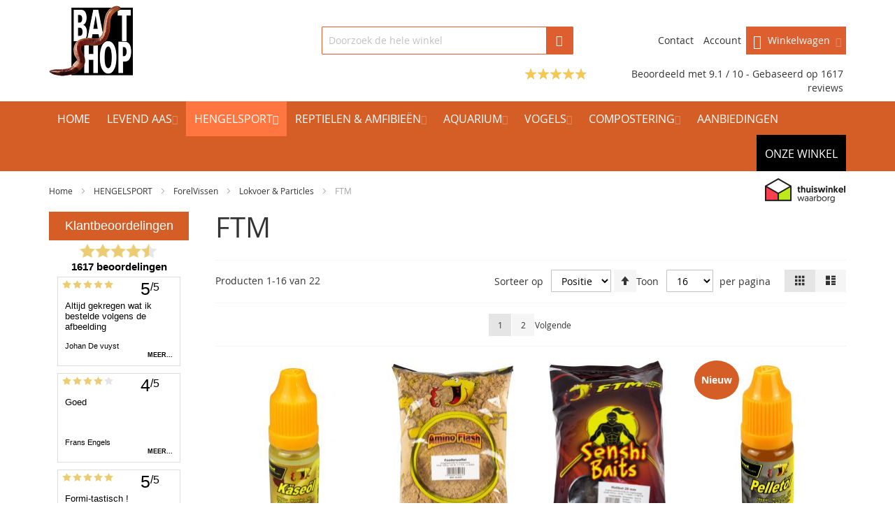

--- FILE ---
content_type: text/html; charset=UTF-8
request_url: https://www.baitshop.nl/hengelsport/forelvissen/lokvoer/ftm
body_size: 29256
content:
<!doctype html>
<html lang="nl">
    <head >
        
        <meta charset="utf-8"/>
<meta name="title" content="FTM - Lokvoer &amp; Particles - ForelVissen - HENGELSPORT - Baitshop"/>
<meta name="robots" content="INDEX,FOLLOW"/>
<meta name="viewport" content="width=device-width, initial-scale=1, maximum-scale=1.0"/>
<meta name="format-detection" content="telephone=no"/>
<title>FTM - Lokvoer &amp; Particles - ForelVissen - HENGELSPORT - Baitshop</title>
<link  rel="stylesheet" type="text/css"  media="all" href="https://www.baitshop.nl/pub/static/version1765312110/frontend/Infortis/baitshop/nl_NL/mage/calendar.css" />
<link  rel="stylesheet" type="text/css"  media="all" href="https://www.baitshop.nl/pub/static/version1765312110/frontend/Infortis/baitshop/nl_NL/FeedbackCompany_TheFeedbackCompany/css/widget.css" />
<link  rel="stylesheet" type="text/css"  media="all" href="https://www.baitshop.nl/pub/static/version1765312110/frontend/Infortis/baitshop/nl_NL/css/styles-m.css" />
<link  rel="stylesheet" type="text/css"  media="all" href="https://www.baitshop.nl/pub/static/version1765312110/frontend/Infortis/baitshop/nl_NL/Amasty_Cart/css/vendor/owl.carousel.min.css" />
<link  rel="stylesheet" type="text/css"  media="screen and (min-width: 768px)" href="https://www.baitshop.nl/pub/static/version1765312110/frontend/Infortis/baitshop/nl_NL/css/styles-l.css" />
<link  rel="stylesheet" type="text/css"  media="print" href="https://www.baitshop.nl/pub/static/version1765312110/frontend/Infortis/baitshop/nl_NL/css/print.css" />




<link  rel="canonical" href="https://www.baitshop.nl/hengelsport/forelvissen/lokvoer/ftm" />
<link  rel="icon" type="image/x-icon" href="https://www.baitshop.nl/pub/media/favicon/default/favicon.png" />
<link  rel="shortcut icon" type="image/x-icon" href="https://www.baitshop.nl/pub/media/favicon/default/favicon.png" />
<!-- Global site tag (gtag.js) - Google Analytics -->

        <link rel="stylesheet" type="text/css" media="all" href="https://www.baitshop.nl/asset/dynamic/assets/m/iult/f/cfg.css/" />
    </head>
    <body data-container="body"
          data-mage-init='{"loaderAjax": {}, "loader": { "icon": "https://www.baitshop.nl/pub/static/version1765312110/frontend/Infortis/baitshop/nl_NL/images/loader-2.gif"}}'
        class="page-products categorypath-hengelsport-forelvissen-lokvoer-ftm category-ftm catalog-category-view page-layout-2columns-left">
        <!-- Google Tag Manager (noscript) -->
<noscript><iframe src="https://www.googletagmanager.com/ns.html?id=GTM-WT89ZGX"
                  height="0" width="0" style="display:none;visibility:hidden"></iframe></noscript>
<!-- End Google Tag Manager (noscript) -->

    


    <noscript>
        <div class="message global noscript">
            <div class="content">
                <p>
                    <strong>JavaScript lijkt te zijn uitgeschakeld in uw browser.</strong>
                    <span>Voor de beste gebruikerservaring, zorg ervoor dat javascript ingeschakeld is voor uw browser.</span>
                </p>
            </div>
        </div>
    </noscript>
<!-- BEGIN GTAG CART SCRIPT -->
<!-- END GTAG CART SCRIPT -->







































    

<div class="page-wrapper">


<link rel="stylesheet preload prefetch" href="/pub/media/consentmode/cookieconsent.css" as="style" type="text/css" crossorigin="anonymous">
<!-- Google Tag Manager -->

<!-- End Google Tag Manager -->
<!-- Google Tag Manager (noscript) -->
<noscript><iframe src="https://www.googletagmanager.com/ns.html?id=GTM-WT89ZGX"
height="0" width="0" style="display:none;visibility:hidden"></iframe></noscript>
<!-- End Google Tag Manager (noscript) -->



<div id="header-container" class="header-container header-mobile page-header"  >
<div id="top" class="header-container2">
<div class="header-container3">

        <!-- Part of the header displayed only in mobile mode -->
    <div class="header-m-container">

        <div class="header-m-top-container">
            <div class="header-m-top header container clearer">
                <div class="inner-container">

                    
                                                                                        
                </div> <!-- end: inner-container -->
            </div> <!-- end: header-m-top -->
        </div> <!-- end: header-m-top-container -->

        <div class="header-m-primary-container">
            <div class="header-m-primary header container">
                <div class="inner-container">

                    
                    <!-- Mobile logo -->
                    <div class="logo-wrapper--mobile">
                        <a class="logo" href="https://www.baitshop.nl/" title="Hengelsport webshop Baitshop">
    <strong>Hengelsport webshop Baitshop</strong>
    <img src="https://www.baitshop.nl/pub/media/logo/stores/1/Hengelsport_webshop_-_Baitshop.png"
         alt="Hengelsport webshop Baitshop"
    />
</a>
                    </div>
                    <div class="clearer after-mobile-logo"></div>

                    <!-- Skip links -->
                    <div id="skip-links" class="skip-links-wrapper skip-links--4">

                                                    <div data-skiptarget="#header-nav" class="skip-link skip-nav">
                                <span class="icon ic ic-menu"></span>
                                <span class="label">Menu</span>
                            </div>
                        
                                                    <div data-skiptarget="#header-search" class="skip-link skip-search">
                                <span class="icon ic ic-search"></span>
                                <span class="label">Zoek</span>
                            </div>
                        
                                                    <div data-skiptarget="#header-account" class="skip-link skip-account">
                                <span class="icon ic ic-user"></span>
                                <span class="label">Account</span>
                            </div>
                        
                        
                        
                                                                            <div id="mini-cart-marker-mobile"></div>
                            <div data-block="minicart" class="minicart-wrapper mini-cart filled-heading" id="minicart">         <div data-skiptarget="#header-cart" class="mini-cart-heading dropdown-heading skip-link skip-cart action showcart counter-over-" data-bind="scope: 'minicart_content'">
        <span class="inner-heading">
            <span class="icon ic ic-cart" style="font-size: 20px;"></span>
            <span class="counter qty empty ic ic-char ib ib-size-s ib-rounded"
                  data-bind="css: { empty: !!getCartParam('summary_count') == false }, blockLoader: isLoading">
                <span class="counter-number"><!-- ko text: getCartParam('summary_count') --><!-- /ko --></span>
                <span class="counter-label">
                <!-- ko if: getCartParam('summary_count') -->
                    <!-- ko text: getCartParam('summary_count') --><!-- /ko -->
                    <!-- ko i18n: 'items' --><!-- /ko -->
                <!-- /ko -->
                </span>
            </span>
            <span class="label">Winkelwagen </span> <span class="mini-subtotal"></span>
						<span class="caret"></span>
        </span>
    </div>
            <div id="header-cart" class="mini-cart-content dropdown-content skip-content skip-content--style block-cart block block-minicart empty"
            data-role="dropdownDialog"
            data-mage-init='{"dropdownDialog":{
                "triggerEvent": "click mouseenter",
                "appendTo": "[data-block=minicart]",
                "triggerTarget": ".showcart",
                "timeout": "200",
                "closeOnMouseLeave": true,
                "closeOnEscape": true,
                "parentClass": "active open",
                "buttons": []}}'>
            <div id="minicart-content-wrapper" data-bind="scope: 'minicart_content'">
                <!-- ko template: getTemplate() --><!-- /ko -->
            </div>
                    </div>
        
    
    
</div>
                        
                                                    <div id="header-nav" class="skip-content skip-content--style">
                                <div id="nav-marker-mobile"></div>
                            </div>

                                                    <div id="search-marker-mobile"></div>
                            <div id="header-search" class="skip-content skip-content--style">
<div id="block-search" class="block block-search search-wrapper">     <div class="block block-title"><strong>Zoek</strong></div>
    <div class="block block-content">
        <form class="form minisearch" id="search_mini_form" action="https://www.baitshop.nl/catalogsearch/result/" method="get">
            <div class="field search">
                                <div class="control">
                    <input id="search"
                           data-mage-init='{"quickSearch":{
                                "formSelector":"#search_mini_form",
                                "url":"https://www.baitshop.nl/search/ajax/suggest/",
                                "destinationSelector":"#search_autocomplete"}
                           }'
                           type="text"
                           name="q"
                           value=""
                           placeholder="Doorzoek de hele winkel"
                           class="input-text"
                           maxlength="128"
                           role="combobox"
                           aria-haspopup="false"
                           aria-autocomplete="both"
                           autocomplete="off"/>
                    <div id="search_autocomplete" class="search-autocomplete"></div>
                                    </div>
            </div>
            <div class="actions">
                <button id="action-search" type="submit"
                        title="Zoek"
                        class="action search">
                    <span class="icon ic ic-search ib ib-square ib-hover"></span>
                </button>
            </div>
        </form>
    </div>
</div> <!-- end: block-search -->
</div>
                        
                                                    <div id="account-links-marker-mobile"></div>
                                <div id="header-account" class="account-links top-links links-wrapper-separators-left skip-content skip-content--style">
        
		<ul class="header links">
			<li class="header_account_link_list">
				<a class= "header_account_link" href="/contact">Contact</a>
			</li>
				<ul class="header links"><li><a href="https://www.baitshop.nl/customer/account/" >Account</a></li></ul>		
						</ul>
    </div>

                        
                        
                            <div class="skip-links-clearer clearer"></div>

                    </div> <!-- end: skip-links-wrapper -->

                </div> <!-- end: inner-container -->
            </div> <!-- end: header-m-primary -->
        </div> <!-- end: header-m-primary-container -->

    </div> <!-- end: header-m-container -->
    
    <!-- Part of the header displayed only in regular mode -->
	
    <div class="header-primary-container">
        <div class="header-primary header container">
            <div class="inner-container">

                                
                                <div class="hp-blocks-holder">

                                            <!-- Left column -->
                        <div class="hp-block left-column grid12-4">
                                                                                                                            <div class="item"><div class="logo-wrapper logo-wrapper--regular">        <a class="logo" href="https://www.baitshop.nl/" title="Hengelsport webshop Baitshop">
            <strong>Hengelsport webshop Baitshop</strong>
            <img src="https://www.baitshop.nl/pub/media/logo/stores/1/Hengelsport_webshop_-_Baitshop.png"
                 alt="Hengelsport webshop Baitshop"
                                              />
        </a>
</div></div>
                                                                                    </div> <!-- end: left column -->
                    
                                            <!-- Central column -->
                        <div class="hp-block central-column grid12-4">
                                                                                                                            <div class="item"><div id="search-marker-regular"></div></div>
                                                                                    </div> <!-- end: central column -->
                    
                                            <!-- Right column -->
                        <div class="hp-block right-column grid12-4">
                                                                                                                            <div class="item"><div id="user-menu-wrapper-regular">
    <div id="user-menu" class="user-menu">

        
        
                    <div id="mini-cart-marker-regular"></div>        
        
                
        
        
        
                
        
                    <div id="account-links-marker-regular"></div>        
        
        
    </div> <!-- end: user-menu -->
</div>
</div>
                                                                                    </div> <!-- end: right column -->
                                        
                </div> <!-- end: hp-blocks-holder -->

				<div class="header-reviews">
																<div class="feedbackcompany-small-widget">
                        <div class="feedbackcompany-small-score">
                <div class="rating-summary">
                    <div class="rating-result">
                        <span style="width: 91%;"></span>
                    </div>
                </div>
                <p><a target="_blank" href="https://www.feedbackcompany.com/nl-nl/reviews/baitshop/">
                    Beoordeeld met 9.1 / 10 - Gebaseerd op <a href="https://www.feedbackcompany.com/NL-NL/reviews/baitshop/" target="_blank">1617 reviews</a>                </a></p>
            </div>
            </div>									</div>

            </div> <!-- end: inner-container -->
        </div> <!-- end: header-primary -->
    </div> <!-- end: header-primary-container -->

            
    <div class="nav-container skip-content sticky-container sticky-container--full-width">
        <div class="nav container clearer">
            <div class="inner-container"><div class="navi-wrapper">

        <ul class="nav-holders-wrapper right-column">
        <li id="nav-holder1" class="nav-item level0 level-top nav-holder"></li>
        <li id="nav-holder2" class="nav-item level0 level-top nav-holder"></li>
        <li id="nav-holder3" class="nav-item level0 level-top nav-holder"></li>
    </ul>

            
        <div id="mobnav-trigger" class="mobnav-trigger menu-trigger">
            <div class="menu-trigger-inner">
                <span class="trigger-icon"><span class="line"></span><span class="line"></span><span class="line"></span></span>
                <span class="label">Menu</span>
            </div>
        </div>

    
        
            
        <div id="nav-marker-regular"></div>
    <nav id="mainmenu" class="navi nav-regular opt-fx-fade-inout opt-sb0 opt-sob opt-hide480 with-bullets">
        <ul>

                        
            
                            <li class="nav-item nav-item--home level0 level-top">
                    <a class="level-top" href="https://www.baitshop.nl/"><span>Home</span></a>
                </li>
                        
                                        <li class="nav-item level0 nav-1 level-top first nav-item--parent classic nav-item--only-subcategories parent"><a href="https://www.baitshop.nl/levend-aas" class="level-top"><span>LEVEND AAS</span><span class="caret"></span></a><span class="opener"></span><ul class="level0 nav-submenu nav-panel--dropdown nav-panel"><li class="nav-item level1 nav-1-1 first classic"><a href="https://www.baitshop.nl/levend-aas/maden"><span>Maden</span></a></li><li class="nav-item level1 nav-1-2 classic"><a href="https://www.baitshop.nl/levend-aas/wasmotten"><span>Wasmotten</span></a></li><li class="nav-item level1 nav-1-3 classic"><a href="https://www.baitshop.nl/levend-aas/pinky-s"><span>Pinky&#039;s</span></a></li><li class="nav-item level1 nav-1-4 classic"><a href="https://www.baitshop.nl/levend-aas/viswormen"><span>Viswormen</span></a></li><li class="nav-item level1 nav-1-5 classic"><a href="https://www.baitshop.nl/levend-aas/casters"><span>Casters</span></a></li><li class="nav-item level1 nav-1-6 classic"><a href="https://www.baitshop.nl/levend-aas/dauwwormen"><span>Dauwwormen</span></a></li><li class="nav-item level1 nav-1-7 classic"><a href="https://www.baitshop.nl/levend-aas/tebo-s"><span>Tebo&#039;s</span></a></li><li class="nav-item level1 nav-1-8 classic"><a href="https://www.baitshop.nl/levend-aas/morio-s"><span>Morio wormen</span></a></li><li class="nav-item level1 nav-1-9 classic"><a href="https://www.baitshop.nl/levend-aas/meelwormen"><span>Meelwormen</span></a></li><li class="nav-item level1 nav-1-10 classic"><a href="https://www.baitshop.nl/levend-aas/krekels"><span>Krekels</span></a></li><li class="nav-item level1 nav-1-11 classic"><a href="https://www.baitshop.nl/levend-aas/gevriesdroogde-producten"><span>Gevriesdroogde Producten</span></a></li><li class="nav-item level1 nav-1-12 classic"><a href="https://www.baitshop.nl/levend-aas/sprinkhanen"><span>Sprinkhanen</span></a></li><li class="nav-item level1 nav-1-13 classic"><a href="https://www.baitshop.nl/levend-aas/geconserveerde-producten"><span>Geconserveerde producten</span></a></li><li class="nav-item level1 nav-1-14 last nav-item--parent classic nav-item--only-subcategories parent"><a href="https://www.baitshop.nl/levend-aas/diepvries-producten"><span>Diepvries Producten</span><span class="caret"></span></a><span class="opener"></span><ul class="level1 nav-submenu nav-panel--dropdown nav-panel"><li class="nav-item level2 nav-1-14-1 first classic"><a href="https://www.baitshop.nl/levend-aas/diepvries-producten/voorn"><span>Voorn</span></a></li><li class="nav-item level2 nav-1-14-2 classic"><a href="https://www.baitshop.nl/levend-aas/diepvries-producten/sardine"><span>Sardine</span></a></li><li class="nav-item level2 nav-1-14-3 classic"><a href="https://www.baitshop.nl/levend-aas/diepvries-producten/sprot"><span>Sprot</span></a></li><li class="nav-item level2 nav-1-14-4 classic"><a href="https://www.baitshop.nl/levend-aas/diepvries-producten/haring"><span>Haring</span></a></li><li class="nav-item level2 nav-1-14-5 classic"><a href="https://www.baitshop.nl/levend-aas/diepvries-producten/zeepieren"><span>Zeepieren</span></a></li><li class="nav-item level2 nav-1-14-6 classic"><a href="https://www.baitshop.nl/levend-aas/diepvries-producten/makreel"><span>Makreel</span></a></li><li class="nav-item level2 nav-1-14-7 classic"><a href="https://www.baitshop.nl/levend-aas/diepvries-producten/spiering"><span>Spiering</span></a></li><li class="nav-item level2 nav-1-14-8 classic"><a href="https://www.baitshop.nl/levend-aas/diepvries-producten/kokkel"><span>Kokkel</span></a></li><li class="nav-item level2 nav-1-14-9 classic"><a href="https://www.baitshop.nl/levend-aas/diepvries-producten/viskuit"><span>Viskuit</span></a></li><li class="nav-item level2 nav-1-14-10 classic"><a href="https://www.baitshop.nl/levend-aas/diepvries-producten/gammarus"><span>Gammarus</span></a></li><li class="nav-item level2 nav-1-14-11 classic"><a href="https://www.baitshop.nl/levend-aas/diepvries-producten/garnalen"><span>Garnalen</span></a></li><li class="nav-item level2 nav-1-14-12 classic"><a href="https://www.baitshop.nl/levend-aas/diepvries-producten/inktvis"><span>Inktvis</span></a></li><li class="nav-item level2 nav-1-14-13 classic"><a href="https://www.baitshop.nl/levend-aas/diepvries-producten/bosmiden"><span>Bosmiden</span></a></li><li class="nav-item level2 nav-1-14-14 classic"><a href="https://www.baitshop.nl/levend-aas/diepvries-producten/plankton"><span>Plankton</span></a></li><li class="nav-item level2 nav-1-14-15 classic"><a href="https://www.baitshop.nl/levend-aas/diepvries-producten/krill"><span>Krill</span></a></li><li class="nav-item level2 nav-1-14-16 classic"><a href="https://www.baitshop.nl/levend-aas/diepvries-producten/mysis"><span>Mysis</span></a></li><li class="nav-item level2 nav-1-14-17 classic"><a href="https://www.baitshop.nl/levend-aas/diepvries-producten/cyclops"><span>Cyclops</span></a></li><li class="nav-item level2 nav-1-14-18 classic"><a href="https://www.baitshop.nl/levend-aas/diepvries-producten/mosselen"><span>Mosselen</span></a></li><li class="nav-item level2 nav-1-14-19 classic"><a href="https://www.baitshop.nl/levend-aas/diepvries-producten/artemia"><span>Artemia</span></a></li><li class="nav-item level2 nav-1-14-20 last classic"><a href="https://www.baitshop.nl/levend-aas/diepvries-producten/muggenlarven"><span>Muggenlarven</span></a></li></ul></li></ul></li><li class="nav-item level0 nav-2 active level-top nav-item--parent classic nav-item--only-subcategories parent"><a href="https://www.baitshop.nl/hengelsport" class="level-top"><span>HENGELSPORT</span><span class="caret"></span></a><span class="opener"></span><ul class="level0 nav-submenu nav-panel--dropdown nav-panel"><li class="nav-item level1 nav-2-1 active first nav-item--parent classic nav-item--only-subcategories parent"><a href="https://www.baitshop.nl/hengelsport/forelvissen"><span>ForelVissen</span><span class="caret"></span></a><span class="opener"></span><ul class="level1 nav-submenu nav-panel--dropdown nav-panel"><li class="nav-item level2 nav-2-1-1 first nav-item--parent classic nav-item--only-subcategories parent"><a href="https://www.baitshop.nl/hengelsport/forelvissen/powerbait"><span>Forellendeeg</span><span class="caret"></span></a><span class="opener"></span><ul class="level2 nav-submenu nav-panel--dropdown nav-panel"><li class="nav-item level3 nav-2-1-1-1 first classic"><a href="https://www.baitshop.nl/hengelsport/forelvissen/powerbait/powerbait-natural-scent"><span>Powerbait Select Glitter Troutbait</span></a></li><li class="nav-item level3 nav-2-1-1-2 classic"><a href="https://www.baitshop.nl/hengelsport/forelvissen/powerbait/powerbait-natural-scent-53"><span>Powerbait Natural  Scent</span></a></li><li class="nav-item level3 nav-2-1-1-3 classic"><a href="https://www.baitshop.nl/hengelsport/forelvissen/powerbait/powerbait-troutbait"><span>Powerbait Troutbait</span></a></li><li class="nav-item level3 nav-2-1-1-4 classic"><a href="https://www.baitshop.nl/hengelsport/forelvissen/powerbait/tft-trout-finder-bait"><span>TFT Trout Finder Bait</span></a></li><li class="nav-item level3 nav-2-1-1-5 last classic"><a href="https://www.baitshop.nl/hengelsport/forelvissen/powerbait/ftm-forellen-deeg"><span>FTM Forellen deeg</span></a></li></ul></li><li class="nav-item level2 nav-2-1-2 nav-item--parent mega nav-item--only-subcategories parent"><a href="https://www.baitshop.nl/hengelsport/forelvissen/levend-aas"><span>Levend Aas</span><span class="caret"></span></a><span class="opener"></span><div class="nav-panel--dropdown nav-panel full-width"><div class="nav-panel-inner"><div class="nav-block--center grid12-12"><ul class="level2 nav-submenu nav-submenu--mega dd-itemgrid dd-itemgrid-4col"><li class="nav-item level3 nav-2-1-2-6 first"><a href="https://www.baitshop.nl/hengelsport/forelvissen/levend-aas/vis-wormen"><span>Vis Wormen</span></a></li><li class="nav-item level3 nav-2-1-2-7"><a href="https://www.baitshop.nl/hengelsport/forelvissen/levend-aas/meelwormen"><span>Meelwormen</span></a></li><li class="nav-item level3 nav-2-1-2-8"><a href="https://www.baitshop.nl/hengelsport/forelvissen/levend-aas/dauwpieren"><span>Dauwpieren</span></a></li><li class="nav-item level3 nav-2-1-2-9"><a href="https://www.baitshop.nl/hengelsport/forelvissen/levend-aas/casters"><span>Casters</span></a></li><li class="nav-item level3 nav-2-1-2-10"><a href="https://www.baitshop.nl/hengelsport/forelvissen/levend-aas/maden"><span>Maden</span></a></li><li class="nav-item level3 nav-2-1-2-11"><a href="https://www.baitshop.nl/hengelsport/forelvissen/levend-aas/pinky-s"><span>Pinky&#039;s</span></a></li><li class="nav-item level3 nav-2-1-2-12"><a href="https://www.baitshop.nl/hengelsport/forelvissen/levend-aas/wasmotten"><span>Wasmotten</span></a></li><li class="nav-item level3 nav-2-1-2-13"><a href="https://www.baitshop.nl/hengelsport/forelvissen/levend-aas/mummy-s"><span>Mummy&#039;s</span></a></li><li class="nav-item level3 nav-2-1-2-14"><a href="https://www.baitshop.nl/hengelsport/forelvissen/levend-aas/tebo-s"><span>Tebo&#039;s</span></a></li><li class="nav-item level3 nav-2-1-2-15"><a href="https://www.baitshop.nl/hengelsport/forelvissen/levend-aas/morio-s"><span>Morio&#039;s</span></a></li><li class="nav-item level3 nav-2-1-2-16"><a href="https://www.baitshop.nl/hengelsport/forelvissen/levend-aas/krekels"><span>Krekels</span></a></li><li class="nav-item level3 nav-2-1-2-17"><a href="https://www.baitshop.nl/hengelsport/forelvissen/levend-aas/gevriesdroogde-producten"><span>Gevriesdroogde Producten</span></a></li><li class="nav-item level3 nav-2-1-2-18"><a href="https://www.baitshop.nl/hengelsport/forelvissen/levend-aas/sprinkhanen"><span>Sprinkhanen</span></a></li><li class="nav-item level3 nav-2-1-2-19 last"><a href="https://www.baitshop.nl/hengelsport/forelvissen/levend-aas/geconserveerde-producten"><span>Geconserveerde producten</span></a></li></ul></div></div></div></li><li class="nav-item level2 nav-2-1-3 nav-item--parent mega nav-item--only-subcategories parent"><a href="https://www.baitshop.nl/hengelsport/forelvissen/dobbers"><span>Dobbers</span><span class="caret"></span></a><span class="opener"></span><div class="nav-panel--dropdown nav-panel full-width"><div class="nav-panel-inner"><div class="nav-block--center grid12-12"><ul class="level2 nav-submenu nav-submenu--mega dd-itemgrid dd-itemgrid-4col"><li class="nav-item level3 nav-2-1-3-20 first"><a href="https://www.baitshop.nl/hengelsport/forelvissen/dobbers/kniklicht-dobbers"><span>Kniklicht Dobbers</span></a></li><li class="nav-item level3 nav-2-1-3-21"><a href="https://www.baitshop.nl/hengelsport/forelvissen/dobbers/dobber-setjes"><span>Dobber Setjes</span></a></li><li class="nav-item level3 nav-2-1-3-22"><a href="https://www.baitshop.nl/hengelsport/forelvissen/dobbers/tubertini"><span>Tubertini</span></a></li><li class="nav-item level3 nav-2-1-3-23"><a href="https://www.baitshop.nl/hengelsport/forelvissen/dobbers/tft"><span>TFT</span></a></li><li class="nav-item level3 nav-2-1-3-24"><a href="https://www.baitshop.nl/hengelsport/forelvissen/dobbers/ftm"><span>FTM</span></a></li><li class="nav-item level3 nav-2-1-3-25"><a href="https://www.baitshop.nl/hengelsport/forelvissen/dobbers/livebait"><span>Livebait</span></a></li><li class="nav-item level3 nav-2-1-3-26"><a href="https://www.baitshop.nl/hengelsport/forelvissen/dobbers/lft"><span>LFT</span></a></li><li class="nav-item level3 nav-2-1-3-27 last"><a href="https://www.baitshop.nl/hengelsport/forelvissen/dobbers/cralusso"><span>Cralusso</span></a></li></ul></div></div></div></li><li class="nav-item level2 nav-2-1-4 nav-item--parent mega nav-item--only-subcategories parent"><a href="https://www.baitshop.nl/hengelsport/forelvissen/hengels"><span>Hengels</span><span class="caret"></span></a><span class="opener"></span><div class="nav-panel--dropdown nav-panel full-width"><div class="nav-panel-inner"><div class="nav-block--center grid12-12"><ul class="level2 nav-submenu nav-submenu--mega dd-itemgrid dd-itemgrid-4col"><li class="nav-item level3 nav-2-1-4-28 first"><a href="https://www.baitshop.nl/hengelsport/forelvissen/hengels/ftm"><span>FTM</span></a></li><li class="nav-item level3 nav-2-1-4-29"><a href="https://www.baitshop.nl/hengelsport/forelvissen/hengels/tubertini"><span>Tubertini</span></a></li><li class="nav-item level3 nav-2-1-4-30"><a href="https://www.baitshop.nl/hengelsport/forelvissen/hengels/lft"><span>LFT</span></a></li><li class="nav-item level3 nav-2-1-4-31"><a href="https://www.baitshop.nl/hengelsport/forelvissen/hengels/rovex"><span>Rovex</span></a></li><li class="nav-item level3 nav-2-1-4-32 last"><a href="https://www.baitshop.nl/hengelsport/forelvissen/hengels/westin"><span>Westin</span></a></li></ul></div></div></div></li><li class="nav-item level2 nav-2-1-5 nav-item--parent mega nav-item--only-subcategories parent"><a href="https://www.baitshop.nl/hengelsport/forelvissen/netten-en-toebehoren"><span>Netten en Toebehoren</span><span class="caret"></span></a><span class="opener"></span><div class="nav-panel--dropdown nav-panel full-width"><div class="nav-panel-inner"><div class="nav-block--center grid12-12"><ul class="level2 nav-submenu nav-submenu--mega dd-itemgrid dd-itemgrid-4col"><li class="nav-item level3 nav-2-1-5-33 first"><a href="https://www.baitshop.nl/hengelsport/forelvissen/netten-en-toebehoren/ftm"><span>FTM</span></a></li><li class="nav-item level3 nav-2-1-5-34"><a href="https://www.baitshop.nl/hengelsport/forelvissen/netten-en-toebehoren/tubertini"><span>Tubertini</span></a></li><li class="nav-item level3 nav-2-1-5-35"><a href="https://www.baitshop.nl/hengelsport/forelvissen/netten-en-toebehoren/livebait"><span>Livebait</span></a></li><li class="nav-item level3 nav-2-1-5-36 last"><a href="https://www.baitshop.nl/hengelsport/forelvissen/netten-en-toebehoren/tft"><span>TFT</span></a></li></ul></div></div></div></li><li class="nav-item level2 nav-2-1-6 active nav-item--parent mega nav-item--only-subcategories parent"><a href="https://www.baitshop.nl/hengelsport/forelvissen/lokvoer"><span>Lokvoer &amp; Particles</span><span class="caret"></span></a><span class="opener"></span><div class="nav-panel--dropdown nav-panel full-width"><div class="nav-panel-inner"><div class="nav-block--center grid12-12"><ul class="level2 nav-submenu nav-submenu--mega dd-itemgrid dd-itemgrid-4col"><li class="nav-item level3 nav-2-1-6-37 active current first"><a href="https://www.baitshop.nl/hengelsport/forelvissen/lokvoer/ftm"><span>FTM</span></a></li><li class="nav-item level3 nav-2-1-6-38"><a href="https://www.baitshop.nl/hengelsport/forelvissen/lokvoer/livebait"><span>Livebait</span></a></li><li class="nav-item level3 nav-2-1-6-39 last"><a href="https://www.baitshop.nl/hengelsport/forelvissen/lokvoer/lft"><span>LFT</span></a></li></ul></div></div></div></li><li class="nav-item level2 nav-2-1-7 nav-item--parent mega nav-item--only-subcategories parent"><a href="https://www.baitshop.nl/hengelsport/forelvissen/accesoires-klein-materiaal"><span>Accessoires &amp; Klein Materiaal</span><span class="caret"></span></a><span class="opener"></span><div class="nav-panel--dropdown nav-panel full-width"><div class="nav-panel-inner"><div class="nav-block--center grid12-12"><ul class="level2 nav-submenu nav-submenu--mega dd-itemgrid dd-itemgrid-4col"><li class="nav-item level3 nav-2-1-7-40 first"><a href="https://www.baitshop.nl/hengelsport/forelvissen/accesoires-klein-materiaal/tft"><span>TFT</span></a></li><li class="nav-item level3 nav-2-1-7-41"><a href="https://www.baitshop.nl/hengelsport/forelvissen/accesoires-klein-materiaal/ftm"><span>FTM</span></a></li><li class="nav-item level3 nav-2-1-7-42"><a href="https://www.baitshop.nl/hengelsport/forelvissen/accesoires-klein-materiaal/tubertini"><span>Tubertini</span></a></li><li class="nav-item level3 nav-2-1-7-43"><a href="https://www.baitshop.nl/hengelsport/forelvissen/accesoires-klein-materiaal/livebait"><span>Livebait</span></a></li><li class="nav-item level3 nav-2-1-7-44"><a href="https://www.baitshop.nl/hengelsport/forelvissen/accesoires-klein-materiaal/stonfo"><span>Stonfo</span></a></li><li class="nav-item level3 nav-2-1-7-45"><a href="https://www.baitshop.nl/hengelsport/forelvissen/accesoires-klein-materiaal/lemer"><span>Lemer</span></a></li><li class="nav-item level3 nav-2-1-7-46"><a href="https://www.baitshop.nl/hengelsport/forelvissen/accesoires-klein-materiaal/mustad"><span>Mustad</span></a></li><li class="nav-item level3 nav-2-1-7-47"><a href="https://www.baitshop.nl/hengelsport/forelvissen/accesoires-klein-materiaal/jarvis-walker"><span>Jarvis Walker</span></a></li><li class="nav-item level3 nav-2-1-7-48 last"><a href="https://www.baitshop.nl/hengelsport/forelvissen/accesoires-klein-materiaal/lft"><span>LFT</span></a></li></ul></div></div></div></li><li class="nav-item level2 nav-2-1-8 nav-item--parent mega nav-item--only-subcategories parent"><a href="https://www.baitshop.nl/hengelsport/forelvissen/werp-gewichten"><span>Werp Gewichten</span><span class="caret"></span></a><span class="opener"></span><div class="nav-panel--dropdown nav-panel full-width"><div class="nav-panel-inner"><div class="nav-block--center grid12-12"><ul class="level2 nav-submenu nav-submenu--mega dd-itemgrid dd-itemgrid-4col"><li class="nav-item level3 nav-2-1-8-49 first"><a href="https://www.baitshop.nl/hengelsport/forelvissen/werp-gewichten/tft"><span>TFT</span></a></li><li class="nav-item level3 nav-2-1-8-50 last"><a href="https://www.baitshop.nl/hengelsport/forelvissen/werp-gewichten/ftm"><span>Tubertini</span></a></li></ul></div></div></div></li><li class="nav-item level2 nav-2-1-9 classic"><a href="https://www.baitshop.nl/hengelsport/forelvissen/haken"><span>Haken</span></a></li><li class="nav-item level2 nav-2-1-10 classic"><a href="https://www.baitshop.nl/hengelsport/forelvissen/sbirulino-s"><span>Sbirulino&#039;s &amp; Bombarde&#039;s</span></a></li><li class="nav-item level2 nav-2-1-11 classic"><a href="https://www.baitshop.nl/hengelsport/forelvissen/roken"><span>Roken</span></a></li><li class="nav-item level2 nav-2-1-12 classic"><a href="https://www.baitshop.nl/hengelsport/forelvissen/geur-kleur-stoffen"><span>Geur &amp; Kleur Stoffen</span></a></li><li class="nav-item level2 nav-2-1-13 classic"><a href="https://www.baitshop.nl/hengelsport/forelvissen/kunst-aas"><span>Kunst Aas</span></a></li><li class="nav-item level2 nav-2-1-14 classic"><a href="https://www.baitshop.nl/hengelsport/forelvissen/lijnen"><span>Lijnen</span></a></li><li class="nav-item level2 nav-2-1-15 classic"><a href="https://www.baitshop.nl/hengelsport/forelvissen/molens"><span>Molens</span></a></li><li class="nav-item level2 nav-2-1-16 classic"><a href="https://www.baitshop.nl/hengelsport/forelvissen/wartels"><span>Wartels</span></a></li><li class="nav-item level2 nav-2-1-17 classic"><a href="https://www.baitshop.nl/hengelsport/forelvissen/onderlijnen"><span>Onderlijnen</span></a></li><li class="nav-item level2 nav-2-1-18 classic"><a href="https://www.baitshop.nl/hengelsport/forelvissen/tassen-opberg-boxen"><span>Tassen &amp; Opberg Boxen</span></a></li><li class="nav-item level2 nav-2-1-19 classic"><a href="https://www.baitshop.nl/hengelsport/forelvissen/hengel-houders"><span>Hengel Houders</span></a></li><li class="nav-item level2 nav-2-1-20 classic"><a href="https://www.baitshop.nl/hengelsport/forelvissen/paraplu-s"><span>Paraplu&#039;s</span></a></li><li class="nav-item level2 nav-2-1-21 last classic"><a href="https://www.baitshop.nl/hengelsport/forelvissen/fouderalen"><span>Foudralen</span></a></li></ul></li><li class="nav-item level1 nav-2-2 nav-item--parent mega nav-item--only-subcategories parent"><a href="https://www.baitshop.nl/hengelsport/karper-vissen"><span>Karper Vissen</span><span class="caret"></span></a><span class="opener"></span><div class="nav-panel--dropdown nav-panel full-width"><div class="nav-panel-inner"><div class="nav-block--center grid12-12"><ul class="level1 nav-submenu nav-submenu--mega dd-itemgrid dd-itemgrid-4col"><li class="nav-item level2 nav-2-2-22 first nav-item--only-subcategories parent"><a href="https://www.baitshop.nl/hengelsport/karper-vissen/karper-dobbers"><span>Karper Dobbers</span><span class="caret"></span></a><span class="opener"></span><ul class="level2 nav-submenu nav-panel"><li class="nav-item level3 nav-2-2-22-51 first classic"><a href="https://www.baitshop.nl/hengelsport/karper-vissen/karper-dobbers/kniklicht-dobbers"><span>Kniklicht Dobbers</span></a></li><li class="nav-item level3 nav-2-2-22-52 classic"><a href="https://www.baitshop.nl/hengelsport/karper-vissen/karper-dobbers/dobber-setjes"><span>Dobber Setjes</span></a></li><li class="nav-item level3 nav-2-2-22-53 classic"><a href="https://www.baitshop.nl/hengelsport/karper-vissen/karper-dobbers/tubertini"><span>Tubertini</span></a></li><li class="nav-item level3 nav-2-2-22-54 classic"><a href="https://www.baitshop.nl/hengelsport/karper-vissen/karper-dobbers/tft"><span>TFT</span></a></li><li class="nav-item level3 nav-2-2-22-55 classic"><a href="https://www.baitshop.nl/hengelsport/karper-vissen/karper-dobbers/ftm"><span>FTM</span></a></li><li class="nav-item level3 nav-2-2-22-56 classic"><a href="https://www.baitshop.nl/hengelsport/karper-vissen/karper-dobbers/livebait"><span>Livebait</span></a></li><li class="nav-item level3 nav-2-2-22-57 classic"><a href="https://www.baitshop.nl/hengelsport/karper-vissen/karper-dobbers/lft"><span>LFT</span></a></li><li class="nav-item level3 nav-2-2-22-58 last classic"><a href="https://www.baitshop.nl/hengelsport/karper-vissen/karper-dobbers/cralusso"><span>Cralusso</span></a></li></ul></li><li class="nav-item level2 nav-2-2-23 nav-item--only-subcategories parent"><a href="https://www.baitshop.nl/hengelsport/karper-vissen/boilie-s-pellets-particles"><span>Voer &amp; Flavours</span><span class="caret"></span></a><span class="opener"></span><ul class="level2 nav-submenu nav-panel"><li class="nav-item level3 nav-2-2-23-59 first nav-item--parent classic nav-item--only-subcategories parent"><a href="https://www.baitshop.nl/hengelsport/karper-vissen/boilie-s-pellets-particles/fishing-tackle-max-producten"><span>Fishing Tackle Max Producten</span><span class="caret"></span></a><span class="opener"></span><ul class="level3 nav-submenu nav-panel--dropdown nav-panel"><li class="nav-item level4 nav-2-2-23-59-1 first classic"><a href="https://www.baitshop.nl/hengelsport/karper-vissen/boilie-s-pellets-particles/fishing-tackle-max-producten/ftm-particles"><span>Fishing Tackle Max Particles </span></a></li><li class="nav-item level4 nav-2-2-23-59-2 classic"><a href="https://www.baitshop.nl/hengelsport/karper-vissen/boilie-s-pellets-particles/fishing-tackle-max-producten/fishing-tackle-max-dips-flavours"><span>Fishing Tackle Max Dips &amp; Flavours</span></a></li><li class="nav-item level4 nav-2-2-23-59-3 classic"><a href="https://www.baitshop.nl/hengelsport/karper-vissen/boilie-s-pellets-particles/fishing-tackle-max-producten/fishing-tackle-max-lokvoer"><span>Fishing Tackle Max Lokvoer</span></a></li><li class="nav-item level4 nav-2-2-23-59-4 classic"><a href="https://www.baitshop.nl/hengelsport/karper-vissen/boilie-s-pellets-particles/fishing-tackle-max-producten/fishing-tackle-max-maden-producten"><span>Fishing Tackle Max Maden Producten</span></a></li><li class="nav-item level4 nav-2-2-23-59-5 classic"><a href="https://www.baitshop.nl/hengelsport/karper-vissen/boilie-s-pellets-particles/fishing-tackle-max-producten/fishing-tackle-max-pellets"><span>Fishing Tackle Max Pellets</span></a></li><li class="nav-item level4 nav-2-2-23-59-6 classic"><a href="https://www.baitshop.nl/hengelsport/karper-vissen/boilie-s-pellets-particles/fishing-tackle-max-producten/fishing-tackle-max-boilies"><span>Fishing Tackle Max Boilies</span></a></li><li class="nav-item level4 nav-2-2-23-59-7 last classic"><a href="https://www.baitshop.nl/hengelsport/karper-vissen/boilie-s-pellets-particles/fishing-tackle-max-producten/samurai-baits-boilies-en-dumbells"><span>Senshi baits dumbells en pellets</span></a></li></ul></li><li class="nav-item level3 nav-2-2-23-60 nav-item--parent classic nav-item--only-subcategories parent"><a href="https://www.baitshop.nl/hengelsport/karper-vissen/boilie-s-pellets-particles/livebait-producten"><span>Livebait Producten</span><span class="caret"></span></a><span class="opener"></span><ul class="level3 nav-submenu nav-panel--dropdown nav-panel"><li class="nav-item level4 nav-2-2-23-60-8 first classic"><a href="https://www.baitshop.nl/hengelsport/karper-vissen/boilie-s-pellets-particles/livebait-producten/livebait-lokvoer"><span>Livebait Lokvoer</span></a></li><li class="nav-item level4 nav-2-2-23-60-9 last classic"><a href="https://www.baitshop.nl/hengelsport/karper-vissen/boilie-s-pellets-particles/livebait-producten/livebait-dips-flavour"><span>Livebait Dips &amp; Flavours</span></a></li></ul></li><li class="nav-item level3 nav-2-2-23-61 classic"><a href="https://www.baitshop.nl/hengelsport/karper-vissen/boilie-s-pellets-particles/amino-flash-boilies"><span>Fishing tackle max boilies</span></a></li><li class="nav-item level3 nav-2-2-23-62 classic"><a href="https://www.baitshop.nl/hengelsport/karper-vissen/boilie-s-pellets-particles/voer-pellets"><span>Voer Pellets</span></a></li><li class="nav-item level3 nav-2-2-23-63 classic"><a href="https://www.baitshop.nl/hengelsport/karper-vissen/boilie-s-pellets-particles/cukk-mais"><span>Cukk Mais</span></a></li><li class="nav-item level3 nav-2-2-23-64 classic"><a href="https://www.baitshop.nl/hengelsport/karper-vissen/boilie-s-pellets-particles/samurai-baits"><span>Senshi baits dumbells en pellets</span></a></li><li class="nav-item level3 nav-2-2-23-65 last classic"><a href="https://www.baitshop.nl/hengelsport/karper-vissen/boilie-s-pellets-particles/delphin"><span>Delphin</span></a></li></ul></li><li class="nav-item level2 nav-2-2-24 nav-item--only-subcategories parent"><a href="https://www.baitshop.nl/hengelsport/karper-vissen/hengels"><span>Hengels</span><span class="caret"></span></a><span class="opener"></span><ul class="level2 nav-submenu nav-panel"><li class="nav-item level3 nav-2-2-24-66 first classic"><a href="https://www.baitshop.nl/hengelsport/karper-vissen/hengels/rovex"><span>Rovex</span></a></li><li class="nav-item level3 nav-2-2-24-67 classic"><a href="https://www.baitshop.nl/hengelsport/karper-vissen/hengels/ftm"><span>FTM</span></a></li><li class="nav-item level3 nav-2-2-24-68 classic"><a href="https://www.baitshop.nl/hengelsport/karper-vissen/hengels/lft"><span>LFT</span></a></li><li class="nav-item level3 nav-2-2-24-69 classic"><a href="https://www.baitshop.nl/hengelsport/karper-vissen/hengels/jarvis-walker"><span>Jarvis Walker</span></a></li><li class="nav-item level3 nav-2-2-24-70 classic"><a href="https://www.baitshop.nl/hengelsport/karper-vissen/hengels/livebait"><span>Livebait</span></a></li><li class="nav-item level3 nav-2-2-24-71 classic"><a href="https://www.baitshop.nl/hengelsport/karper-vissen/hengels/tubertini"><span>Tubertini</span></a></li><li class="nav-item level3 nav-2-2-24-72 last classic"><a href="https://www.baitshop.nl/hengelsport/karper-vissen/hengels/shimano"><span>Shimano</span></a></li></ul></li><li class="nav-item level2 nav-2-2-25 nav-item--only-subcategories parent"><a href="https://www.baitshop.nl/hengelsport/karper-vissen/schepnetten"><span>Schepnetten &amp; Toebehoren</span><span class="caret"></span></a><span class="opener"></span><ul class="level2 nav-submenu nav-panel"><li class="nav-item level3 nav-2-2-25-73 first last classic"><a href="https://www.baitshop.nl/hengelsport/karper-vissen/schepnetten/delphin"><span>Delphin</span></a></li></ul></li><li class="nav-item level2 nav-2-2-26"><a href="https://www.baitshop.nl/hengelsport/karper-vissen/tenten"><span>Tenten</span></a></li><li class="nav-item level2 nav-2-2-27"><a href="https://www.baitshop.nl/hengelsport/karper-vissen/stoelen-stretchers"><span>Stoelen &amp; Stretchers</span></a></li><li class="nav-item level2 nav-2-2-28"><a href="https://www.baitshop.nl/hengelsport/karper-vissen/slaapzakken"><span>Slaapzakken</span></a></li><li class="nav-item level2 nav-2-2-29"><a href="https://www.baitshop.nl/hengelsport/karper-vissen/paraplu-s"><span>Paraplu&#039;s</span></a></li><li class="nav-item level2 nav-2-2-30"><a href="https://www.baitshop.nl/hengelsport/karper-vissen/tassen-fouderalen"><span>Tassen &amp; Foudralen</span></a></li><li class="nav-item level2 nav-2-2-31"><a href="https://www.baitshop.nl/hengelsport/karper-vissen/beet-melders-toebehoren"><span>Beet Melders &amp; Toebehoren</span></a></li><li class="nav-item level2 nav-2-2-32"><a href="https://www.baitshop.nl/hengelsport/karper-vissen/banksticks-rodpod-s"><span>Banksticks &amp; Rodpod&#039;s</span></a></li><li class="nav-item level2 nav-2-2-33"><a href="https://www.baitshop.nl/hengelsport/karper-vissen/onthaak-matten"><span>Onthaak Matten</span></a></li><li class="nav-item level2 nav-2-2-34"><a href="https://www.baitshop.nl/hengelsport/karper-vissen/wegen-toebehoren"><span>Wegen &amp; Toebehoren</span></a></li><li class="nav-item level2 nav-2-2-35"><a href="https://www.baitshop.nl/hengelsport/karper-vissen/bewaar-zakken"><span>Bewaar Zakken</span></a></li><li class="nav-item level2 nav-2-2-36"><a href="https://www.baitshop.nl/hengelsport/karper-vissen/karper-lood"><span>Karper Lood</span></a></li><li class="nav-item level2 nav-2-2-37"><a href="https://www.baitshop.nl/hengelsport/karper-vissen/karper-haken"><span>Karper Haken</span></a></li><li class="nav-item level2 nav-2-2-38"><a href="https://www.baitshop.nl/hengelsport/karper-vissen/onderlijnen"><span>Karper Onderlijnen &amp; Toebehoren</span></a></li><li class="nav-item level2 nav-2-2-39"><a href="https://www.baitshop.nl/hengelsport/karper-vissen/overig"><span>Overige Producten</span></a></li><li class="nav-item level2 nav-2-2-40"><a href="https://www.baitshop.nl/hengelsport/karper-vissen/karper-molens"><span>Karper Molens</span></a></li><li class="nav-item level2 nav-2-2-41"><a href="https://www.baitshop.nl/hengelsport/karper-vissen/wartels"><span>Wartels</span></a></li><li class="nav-item level2 nav-2-2-42 last"><a href="https://www.baitshop.nl/hengelsport/karper-vissen/pva"><span>PVA</span></a></li></ul></div></div></div></li><li class="nav-item level1 nav-2-3 nav-item--parent mega nav-item--only-subcategories parent"><a href="https://www.baitshop.nl/hengelsport/roof-vissen"><span>Roof Vissen</span><span class="caret"></span></a><span class="opener"></span><div class="nav-panel--dropdown nav-panel full-width"><div class="nav-panel-inner"><div class="nav-block--center grid12-12"><ul class="level1 nav-submenu nav-submenu--mega dd-itemgrid dd-itemgrid-4col"><li class="nav-item level2 nav-2-3-43 first nav-item--only-subcategories parent"><a href="https://www.baitshop.nl/hengelsport/roof-vissen/roofvis-dobbers"><span>Roofvis Dobbers</span><span class="caret"></span></a><span class="opener"></span><ul class="level2 nav-submenu nav-panel"><li class="nav-item level3 nav-2-3-43-74 first classic"><a href="https://www.baitshop.nl/hengelsport/roof-vissen/roofvis-dobbers/kniklicht-dobbers"><span>Kniklicht Dobbers</span></a></li><li class="nav-item level3 nav-2-3-43-75 classic"><a href="https://www.baitshop.nl/hengelsport/roof-vissen/roofvis-dobbers/dobber-setjes"><span>Dobber Setjes</span></a></li><li class="nav-item level3 nav-2-3-43-76 classic"><a href="https://www.baitshop.nl/hengelsport/roof-vissen/roofvis-dobbers/tubertini"><span>Tubertini</span></a></li><li class="nav-item level3 nav-2-3-43-77 classic"><a href="https://www.baitshop.nl/hengelsport/roof-vissen/roofvis-dobbers/tft"><span>TFT</span></a></li><li class="nav-item level3 nav-2-3-43-78 classic"><a href="https://www.baitshop.nl/hengelsport/roof-vissen/roofvis-dobbers/ftm"><span>FTM</span></a></li><li class="nav-item level3 nav-2-3-43-79 classic"><a href="https://www.baitshop.nl/hengelsport/roof-vissen/roofvis-dobbers/livebait"><span>Livebait</span></a></li><li class="nav-item level3 nav-2-3-43-80 classic"><a href="https://www.baitshop.nl/hengelsport/roof-vissen/roofvis-dobbers/lft"><span>LFT</span></a></li><li class="nav-item level3 nav-2-3-43-81 classic"><a href="https://www.baitshop.nl/hengelsport/roof-vissen/roofvis-dobbers/cralusso"><span>Timms dobbers</span></a></li><li class="nav-item level3 nav-2-3-43-82 classic"><a href="https://www.baitshop.nl/hengelsport/roof-vissen/roofvis-dobbers/delphin"><span>Delphin</span></a></li><li class="nav-item level3 nav-2-3-43-83 last classic"><a href="https://www.baitshop.nl/hengelsport/roof-vissen/roofvis-dobbers/westin"><span>Westin</span></a></li></ul></li><li class="nav-item level2 nav-2-3-44 nav-item--only-subcategories parent"><a href="https://www.baitshop.nl/hengelsport/roof-vissen/roof-vis-hengels"><span>Roofvis Hengels</span><span class="caret"></span></a><span class="opener"></span><ul class="level2 nav-submenu nav-panel"><li class="nav-item level3 nav-2-3-44-84 first classic"><a href="https://www.baitshop.nl/hengelsport/roof-vissen/roof-vis-hengels/ftm"><span>FTM</span></a></li><li class="nav-item level3 nav-2-3-44-85 classic"><a href="https://www.baitshop.nl/hengelsport/roof-vissen/roof-vis-hengels/tubertini"><span>Tubertini</span></a></li><li class="nav-item level3 nav-2-3-44-86 classic"><a href="https://www.baitshop.nl/hengelsport/roof-vissen/roof-vis-hengels/westin"><span>Westin</span></a></li><li class="nav-item level3 nav-2-3-44-87 classic"><a href="https://www.baitshop.nl/hengelsport/roof-vissen/roof-vis-hengels/patriot"><span>Patriot</span></a></li><li class="nav-item level3 nav-2-3-44-88 classic"><a href="https://www.baitshop.nl/hengelsport/roof-vissen/roof-vis-hengels/shimano"><span>Shimano</span></a></li><li class="nav-item level3 nav-2-3-44-89 classic"><a href="https://www.baitshop.nl/hengelsport/roof-vissen/roof-vis-hengels/kinetic"><span>Kinetic</span></a></li><li class="nav-item level3 nav-2-3-44-90 last classic"><a href="https://www.baitshop.nl/hengelsport/roof-vissen/roof-vis-hengels/delphin"><span>Delphin</span></a></li></ul></li><li class="nav-item level2 nav-2-3-45 nav-item--only-subcategories parent"><a href="https://www.baitshop.nl/hengelsport/roof-vissen/roofvis-netten"><span>Roofvis Netten</span><span class="caret"></span></a><span class="opener"></span><ul class="level2 nav-submenu nav-panel"><li class="nav-item level3 nav-2-3-45-91 first classic"><a href="https://www.baitshop.nl/hengelsport/roof-vissen/roofvis-netten/ftm"><span>FTM</span></a></li><li class="nav-item level3 nav-2-3-45-92 classic"><a href="https://www.baitshop.nl/hengelsport/roof-vissen/roofvis-netten/tubertini"><span>Tubertini</span></a></li><li class="nav-item level3 nav-2-3-45-93 classic"><a href="https://www.baitshop.nl/hengelsport/roof-vissen/roofvis-netten/livebait"><span>Livebait</span></a></li><li class="nav-item level3 nav-2-3-45-94 last classic"><a href="https://www.baitshop.nl/hengelsport/roof-vissen/roofvis-netten/delphin"><span>Delphin</span></a></li></ul></li><li class="nav-item level2 nav-2-3-46 nav-item--only-subcategories parent"><a href="https://www.baitshop.nl/hengelsport/roof-vissen/dood-aas"><span>Dood Aas</span><span class="caret"></span></a><span class="opener"></span><ul class="level2 nav-submenu nav-panel"><li class="nav-item level3 nav-2-3-46-95 first last classic"><a href="https://www.baitshop.nl/hengelsport/roof-vissen/dood-aas/westin"><span>Westin</span></a></li></ul></li><li class="nav-item level2 nav-2-3-47"><a href="https://www.baitshop.nl/hengelsport/roof-vissen/molens"><span>Molens</span></a></li><li class="nav-item level2 nav-2-3-48 nav-item--only-subcategories parent"><a href="https://www.baitshop.nl/hengelsport/roof-vissen/pluggen"><span>Pluggen</span><span class="caret"></span></a><span class="opener"></span><ul class="level2 nav-submenu nav-panel"><li class="nav-item level3 nav-2-3-48-96 first classic"><a href="https://www.baitshop.nl/hengelsport/roof-vissen/pluggen/westin"><span>Westin</span></a></li><li class="nav-item level3 nav-2-3-48-97 classic"><a href="https://www.baitshop.nl/hengelsport/roof-vissen/pluggen/shimano"><span>Shimano</span></a></li><li class="nav-item level3 nav-2-3-48-98 last classic"><a href="https://www.baitshop.nl/hengelsport/roof-vissen/pluggen/savage-gear"><span>Savage Gear</span></a></li></ul></li><li class="nav-item level2 nav-2-3-49 nav-item--only-subcategories parent"><a href="https://www.baitshop.nl/hengelsport/roof-vissen/spinners"><span>Spinners &amp; Blinkers</span><span class="caret"></span></a><span class="opener"></span><ul class="level2 nav-submenu nav-panel"><li class="nav-item level3 nav-2-3-49-99 first classic"><a href="https://www.baitshop.nl/hengelsport/roof-vissen/spinners/westin"><span>Westin</span></a></li><li class="nav-item level3 nav-2-3-49-100 classic"><a href="https://www.baitshop.nl/hengelsport/roof-vissen/spinners/savage-gear"><span>Savage Gear</span></a></li><li class="nav-item level3 nav-2-3-49-101 last classic"><a href="https://www.baitshop.nl/hengelsport/roof-vissen/spinners/patriot"><span>Patriot</span></a></li></ul></li><li class="nav-item level2 nav-2-3-50 nav-item--only-subcategories parent"><a href="https://www.baitshop.nl/hengelsport/roof-vissen/softbaits"><span>Softbaits </span><span class="caret"></span></a><span class="opener"></span><ul class="level2 nav-submenu nav-panel"><li class="nav-item level3 nav-2-3-50-102 first classic"><a href="https://www.baitshop.nl/hengelsport/roof-vissen/softbaits/shads-tot-6-cm"><span>Shads tot 6 cm</span></a></li><li class="nav-item level3 nav-2-3-50-103 classic"><a href="https://www.baitshop.nl/hengelsport/roof-vissen/softbaits/seika-shads-6-8-cm"><span>Shads 6- 8 cm</span></a></li><li class="nav-item level3 nav-2-3-50-104 classic"><a href="https://www.baitshop.nl/hengelsport/roof-vissen/softbaits/seika-shads-9-13-cm"><span>Shads 9-13 cm</span></a></li><li class="nav-item level3 nav-2-3-50-105 last classic"><a href="https://www.baitshop.nl/hengelsport/roof-vissen/softbaits/seika-shads-14-20-cm"><span>Shads 14-20 cm</span></a></li></ul></li><li class="nav-item level2 nav-2-3-51"><a href="https://www.baitshop.nl/hengelsport/roof-vissen/jig-koppen"><span>Jig Koppen</span></a></li><li class="nav-item level2 nav-2-3-52"><a href="https://www.baitshop.nl/hengelsport/roof-vissen/roofvis-haken"><span>Roofvis Haken</span></a></li><li class="nav-item level2 nav-2-3-53"><a href="https://www.baitshop.nl/hengelsport/roof-vissen/roofvis-lood"><span>Roofvis Lood</span></a></li><li class="nav-item level2 nav-2-3-54 nav-item--only-subcategories parent"><a href="https://www.baitshop.nl/hengelsport/roof-vissen/roofvis-accesiores"><span>Roofvis Accessoires &amp; Klein Materiaal</span><span class="caret"></span></a><span class="opener"></span><ul class="level2 nav-submenu nav-panel"><li class="nav-item level3 nav-2-3-54-106 first last classic"><a href="https://www.baitshop.nl/hengelsport/roof-vissen/roofvis-accesiores/tackle-box"><span>Tackle Box</span></a></li></ul></li><li class="nav-item level2 nav-2-3-55"><a href="https://www.baitshop.nl/hengelsport/roof-vissen/tassen-fouderalen"><span>Tassen &amp; Foudralen</span></a></li><li class="nav-item level2 nav-2-3-56"><a href="https://www.baitshop.nl/hengelsport/roof-vissen/onderlijn-materiaal"><span>Onderlijn Materiaal</span></a></li><li class="nav-item level2 nav-2-3-57"><a href="https://www.baitshop.nl/hengelsport/roof-vissen/kleding"><span>Kleding</span></a></li><li class="nav-item level2 nav-2-3-58"><a href="https://www.baitshop.nl/hengelsport/roof-vissen/sbirulino-s"><span>Sbirulino&#039;s &amp; Bombarde&#039;s</span></a></li><li class="nav-item level2 nav-2-3-59"><a href="https://www.baitshop.nl/hengelsport/roof-vissen/wartels"><span>Wartels</span></a></li><li class="nav-item level2 nav-2-3-60"><a href="https://www.baitshop.nl/hengelsport/roof-vissen/vis-lijnen"><span>Vis Lijnen</span></a></li><li class="nav-item level2 nav-2-3-61"><a href="https://www.baitshop.nl/hengelsport/roof-vissen/fluoro-carbon"><span>Fluoro Carbon</span></a></li><li class="nav-item level2 nav-2-3-62 last"><a href="https://www.baitshop.nl/hengelsport/roof-vissen/doodaas-vissen"><span>Doodaas vissen</span></a></li></ul></div></div></div></li><li class="nav-item level1 nav-2-4 nav-item--parent mega nav-item--only-subcategories parent"><a href="https://www.baitshop.nl/hengelsport/wit-vissen"><span>Wit Vissen</span><span class="caret"></span></a><span class="opener"></span><div class="nav-panel--dropdown nav-panel full-width"><div class="nav-panel-inner"><div class="nav-block--center grid12-12"><ul class="level1 nav-submenu nav-submenu--mega dd-itemgrid dd-itemgrid-4col"><li class="nav-item level2 nav-2-4-63 first nav-item--only-subcategories parent"><a href="https://www.baitshop.nl/hengelsport/wit-vissen/levend-aas"><span>Levend Aas</span><span class="caret"></span></a><span class="opener"></span><ul class="level2 nav-submenu nav-panel"><li class="nav-item level3 nav-2-4-63-107 first classic"><a href="https://www.baitshop.nl/hengelsport/wit-vissen/levend-aas/meelwormen"><span>Meelwormen</span></a></li><li class="nav-item level3 nav-2-4-63-108 classic"><a href="https://www.baitshop.nl/hengelsport/wit-vissen/levend-aas/vis-wormen"><span>Vis Wormen</span></a></li><li class="nav-item level3 nav-2-4-63-109 classic"><a href="https://www.baitshop.nl/hengelsport/wit-vissen/levend-aas/dauwpieren"><span>Dauwpieren</span></a></li><li class="nav-item level3 nav-2-4-63-110 classic"><a href="https://www.baitshop.nl/hengelsport/wit-vissen/levend-aas/casters"><span>Casters</span></a></li><li class="nav-item level3 nav-2-4-63-111 classic"><a href="https://www.baitshop.nl/hengelsport/wit-vissen/levend-aas/maden"><span>Maden</span></a></li><li class="nav-item level3 nav-2-4-63-112 classic"><a href="https://www.baitshop.nl/hengelsport/wit-vissen/levend-aas/pinky-s"><span>Pinky&#039;s</span></a></li><li class="nav-item level3 nav-2-4-63-113 classic"><a href="https://www.baitshop.nl/hengelsport/wit-vissen/levend-aas/wasmotten"><span>Wasmotten</span></a></li><li class="nav-item level3 nav-2-4-63-114 classic"><a href="https://www.baitshop.nl/hengelsport/wit-vissen/levend-aas/mummy-s"><span>Mummy&#039;s</span></a></li><li class="nav-item level3 nav-2-4-63-115 classic"><a href="https://www.baitshop.nl/hengelsport/wit-vissen/levend-aas/tebo-s"><span>Tebo&#039;s</span></a></li><li class="nav-item level3 nav-2-4-63-116 classic"><a href="https://www.baitshop.nl/hengelsport/wit-vissen/levend-aas/morio-s"><span>Morio&#039;s</span></a></li><li class="nav-item level3 nav-2-4-63-117 classic"><a href="https://www.baitshop.nl/hengelsport/wit-vissen/levend-aas/krekels"><span>Krekels</span></a></li><li class="nav-item level3 nav-2-4-63-118 classic"><a href="https://www.baitshop.nl/hengelsport/wit-vissen/levend-aas/gevriesdroogde-producten"><span>Gevriesdroogde Producten</span></a></li><li class="nav-item level3 nav-2-4-63-119 classic"><a href="https://www.baitshop.nl/hengelsport/wit-vissen/levend-aas/sprinkhanen"><span>Sprinkhanen</span></a></li><li class="nav-item level3 nav-2-4-63-120 last classic"><a href="https://www.baitshop.nl/hengelsport/wit-vissen/levend-aas/geconserveerde-producten"><span>Geconserveerde producten</span></a></li></ul></li><li class="nav-item level2 nav-2-4-64 nav-item--only-subcategories parent"><a href="https://www.baitshop.nl/hengelsport/wit-vissen/lokvoer"><span>Voer &amp; Flavours</span><span class="caret"></span></a><span class="opener"></span><ul class="level2 nav-submenu nav-panel"><li class="nav-item level3 nav-2-4-64-121 first nav-item--parent mega nav-item--only-subcategories parent"><a href="https://www.baitshop.nl/hengelsport/wit-vissen/lokvoer/fishing-tackle-max-producten"><span>Fishing Tackle Max Producten</span><span class="caret"></span></a><span class="opener"></span><div class="nav-panel--dropdown nav-panel full-width"><div class="nav-panel-inner"><div class="nav-block--center grid12-12"><ul class="level3 nav-submenu nav-submenu--mega dd-itemgrid dd-itemgrid-4col"><li class="nav-item level4 nav-2-4-64-121-10 first"><a href="https://www.baitshop.nl/hengelsport/wit-vissen/lokvoer/fishing-tackle-max-producten/particles"><span>Fishing Tackle Max Particles</span></a></li><li class="nav-item level4 nav-2-4-64-121-11"><a href="https://www.baitshop.nl/hengelsport/wit-vissen/lokvoer/fishing-tackle-max-producten/aroma-s"><span>Fishing Tackle Max Dips &amp; Flavours</span></a></li><li class="nav-item level4 nav-2-4-64-121-12"><a href="https://www.baitshop.nl/hengelsport/wit-vissen/lokvoer/fishing-tackle-max-producten/fishing-tackle-max-lokvoer"><span>Fishing Tackle Max Lokvoer</span></a></li><li class="nav-item level4 nav-2-4-64-121-13"><a href="https://www.baitshop.nl/hengelsport/wit-vissen/lokvoer/fishing-tackle-max-producten/fishing-tackle-max-maden-producten"><span>Fishing Tackle Max Maden Producten</span></a></li><li class="nav-item level4 nav-2-4-64-121-14"><a href="https://www.baitshop.nl/hengelsport/wit-vissen/lokvoer/fishing-tackle-max-producten/fishing-tackle-max-voer-pellets"><span>Fishing Tackle Max Pellets</span></a></li><li class="nav-item level4 nav-2-4-64-121-15"><a href="https://www.baitshop.nl/hengelsport/wit-vissen/lokvoer/fishing-tackle-max-producten/fishing-tackle-max-mini-boilies"><span>Fishing Tackle Max Mini Boilies</span></a></li><li class="nav-item level4 nav-2-4-64-121-16 last"><a href="https://www.baitshop.nl/hengelsport/wit-vissen/lokvoer/fishing-tackle-max-producten/samurai-baits-boilies-en-dumbells"><span>Senshi baits dumbells en pellets</span></a></li></ul></div></div></div></li><li class="nav-item level3 nav-2-4-64-122 nav-item--parent mega nav-item--only-subcategories parent"><a href="https://www.baitshop.nl/hengelsport/wit-vissen/lokvoer/livebait-producten"><span>Livebait Producten</span><span class="caret"></span></a><span class="opener"></span><div class="nav-panel--dropdown nav-panel full-width"><div class="nav-panel-inner"><div class="nav-block--center grid12-12"><ul class="level3 nav-submenu nav-submenu--mega dd-itemgrid dd-itemgrid-4col"><li class="nav-item level4 nav-2-4-64-122-17 first"><a href="https://www.baitshop.nl/hengelsport/wit-vissen/lokvoer/livebait-producten/livebait-lokvoer"><span>Livebait Lokvoer</span></a></li><li class="nav-item level4 nav-2-4-64-122-18"><a href="https://www.baitshop.nl/hengelsport/wit-vissen/lokvoer/livebait-producten/livebait-ingredienten"><span>Livebait Ingrediënten</span></a></li><li class="nav-item level4 nav-2-4-64-122-19 last"><a href="https://www.baitshop.nl/hengelsport/wit-vissen/lokvoer/livebait-producten/livebait-mini-boilie-s"><span>Livebait Mini Boilie&#039;s</span></a></li></ul></div></div></div></li><li class="nav-item level3 nav-2-4-64-123 classic"><a href="https://www.baitshop.nl/hengelsport/wit-vissen/lokvoer/lasirene"><span>La sirene</span></a></li><li class="nav-item level3 nav-2-4-64-124 classic"><a href="https://www.baitshop.nl/hengelsport/wit-vissen/lokvoer/wielco"><span>Wielco</span></a></li><li class="nav-item level3 nav-2-4-64-125 classic"><a href="https://www.baitshop.nl/hengelsport/wit-vissen/lokvoer/amino-flash-producten"><span>Amino Flash producten</span></a></li><li class="nav-item level3 nav-2-4-64-126 last classic"><a href="https://www.baitshop.nl/hengelsport/wit-vissen/lokvoer/delphin"><span>Delphin</span></a></li></ul></li><li class="nav-item level2 nav-2-4-65 nav-item--only-subcategories parent"><a href="https://www.baitshop.nl/hengelsport/wit-vissen/dobbers-tuigen"><span>Dobbers &amp; Tuigen</span><span class="caret"></span></a><span class="opener"></span><ul class="level2 nav-submenu nav-panel"><li class="nav-item level3 nav-2-4-65-127 first classic"><a href="https://www.baitshop.nl/hengelsport/wit-vissen/dobbers-tuigen/tuigjes"><span>Tuigjes</span></a></li><li class="nav-item level3 nav-2-4-65-128 classic"><a href="https://www.baitshop.nl/hengelsport/wit-vissen/dobbers-tuigen/kniklicht-dobbers"><span>Kniklicht Dobbers</span></a></li><li class="nav-item level3 nav-2-4-65-129 classic"><a href="https://www.baitshop.nl/hengelsport/wit-vissen/dobbers-tuigen/dobber-setjes"><span>Dobber Setjes</span></a></li><li class="nav-item level3 nav-2-4-65-130 classic"><a href="https://www.baitshop.nl/hengelsport/wit-vissen/dobbers-tuigen/tubertini"><span>Tubertini</span></a></li><li class="nav-item level3 nav-2-4-65-131 classic"><a href="https://www.baitshop.nl/hengelsport/wit-vissen/dobbers-tuigen/tft"><span>TFT</span></a></li><li class="nav-item level3 nav-2-4-65-132 classic"><a href="https://www.baitshop.nl/hengelsport/wit-vissen/dobbers-tuigen/ftm"><span>FTM</span></a></li><li class="nav-item level3 nav-2-4-65-133 classic"><a href="https://www.baitshop.nl/hengelsport/wit-vissen/dobbers-tuigen/livebait"><span>Livebait</span></a></li><li class="nav-item level3 nav-2-4-65-134 classic"><a href="https://www.baitshop.nl/hengelsport/wit-vissen/dobbers-tuigen/lft"><span>LFT</span></a></li><li class="nav-item level3 nav-2-4-65-135 last classic"><a href="https://www.baitshop.nl/hengelsport/wit-vissen/dobbers-tuigen/cralusso"><span>Cralusso</span></a></li></ul></li><li class="nav-item level2 nav-2-4-66 nav-item--only-subcategories parent"><a href="https://www.baitshop.nl/hengelsport/wit-vissen/hengels-toebehoren"><span>Hengels &amp; Toebehoren</span><span class="caret"></span></a><span class="opener"></span><ul class="level2 nav-submenu nav-panel"><li class="nav-item level3 nav-2-4-66-136 first classic"><a href="https://www.baitshop.nl/hengelsport/wit-vissen/hengels-toebehoren/ftm"><span>FTM</span></a></li><li class="nav-item level3 nav-2-4-66-137 classic"><a href="https://www.baitshop.nl/hengelsport/wit-vissen/hengels-toebehoren/livebait"><span>Livebait</span></a></li><li class="nav-item level3 nav-2-4-66-138 classic"><a href="https://www.baitshop.nl/hengelsport/wit-vissen/hengels-toebehoren/tubertini"><span>Tubertini</span></a></li><li class="nav-item level3 nav-2-4-66-139 classic"><a href="https://www.baitshop.nl/hengelsport/wit-vissen/hengels-toebehoren/mikado"><span>Mikado</span></a></li><li class="nav-item level3 nav-2-4-66-140 classic"><a href="https://www.baitshop.nl/hengelsport/wit-vissen/hengels-toebehoren/shimano"><span>Shimano</span></a></li><li class="nav-item level3 nav-2-4-66-141 last classic"><a href="https://www.baitshop.nl/hengelsport/wit-vissen/hengels-toebehoren/delphin"><span>Delphin</span></a></li></ul></li><li class="nav-item level2 nav-2-4-67 nav-item--only-subcategories parent"><a href="https://www.baitshop.nl/hengelsport/wit-vissen/netten"><span>Netten &amp; Toebehoren</span><span class="caret"></span></a><span class="opener"></span><ul class="level2 nav-submenu nav-panel"><li class="nav-item level3 nav-2-4-67-142 first classic"><a href="https://www.baitshop.nl/hengelsport/wit-vissen/netten/ftm"><span>FTM</span></a></li><li class="nav-item level3 nav-2-4-67-143 classic"><a href="https://www.baitshop.nl/hengelsport/wit-vissen/netten/tubertini"><span>Tubertini</span></a></li><li class="nav-item level3 nav-2-4-67-144 classic"><a href="https://www.baitshop.nl/hengelsport/wit-vissen/netten/lft"><span>LFT</span></a></li><li class="nav-item level3 nav-2-4-67-145 classic"><a href="https://www.baitshop.nl/hengelsport/wit-vissen/netten/livebait"><span>Livebait</span></a></li><li class="nav-item level3 nav-2-4-67-146 last classic"><a href="https://www.baitshop.nl/hengelsport/wit-vissen/netten/tft"><span>TFT</span></a></li></ul></li><li class="nav-item level2 nav-2-4-68"><a href="https://www.baitshop.nl/hengelsport/wit-vissen/kunst-aas"><span>Kunst Aas</span></a></li><li class="nav-item level2 nav-2-4-69"><a href="https://www.baitshop.nl/hengelsport/wit-vissen/hengel-feeder-steunen"><span>Hengel &amp; Feeder Steunen</span></a></li><li class="nav-item level2 nav-2-4-70"><a href="https://www.baitshop.nl/hengelsport/wit-vissen/zit-kisten-plato-s"><span>Zit Kisten &amp; Plato&#039;s</span></a></li><li class="nav-item level2 nav-2-4-71"><a href="https://www.baitshop.nl/hengelsport/wit-vissen/zitkist-plato-accessoires"><span>Zitkist &amp; Plato Accessoires</span></a></li><li class="nav-item level2 nav-2-4-72"><a href="https://www.baitshop.nl/hengelsport/wit-vissen/paraplu-s"><span>Paraplu&#039;s</span></a></li><li class="nav-item level2 nav-2-4-73"><a href="https://www.baitshop.nl/hengelsport/wit-vissen/afsteek-rollers"><span>Afsteek Rollers</span></a></li><li class="nav-item level2 nav-2-4-74"><a href="https://www.baitshop.nl/hengelsport/wit-vissen/fouderalen-hengel-kokers"><span>Foudralen &amp; Hengel Kokers</span></a></li><li class="nav-item level2 nav-2-4-75"><a href="https://www.baitshop.nl/hengelsport/wit-vissen/tassen"><span>Tassen</span></a></li><li class="nav-item level2 nav-2-4-76"><a href="https://www.baitshop.nl/hengelsport/wit-vissen/wegen-toebehoren"><span>Wegen &amp; Toebehoren</span></a></li><li class="nav-item level2 nav-2-4-77"><a href="https://www.baitshop.nl/hengelsport/wit-vissen/voer-korven"><span>Voer Korven</span></a></li><li class="nav-item level2 nav-2-4-78"><a href="https://www.baitshop.nl/hengelsport/wit-vissen/haken"><span>Haken</span></a></li><li class="nav-item level2 nav-2-4-79"><a href="https://www.baitshop.nl/hengelsport/wit-vissen/onderlijnen"><span>Vis Lijnen Onderlijnen</span></a></li><li class="nav-item level2 nav-2-4-80"><a href="https://www.baitshop.nl/hengelsport/wit-vissen/lood"><span>Lood</span></a></li><li class="nav-item level2 nav-2-4-81"><a href="https://www.baitshop.nl/hengelsport/wit-vissen/elastiek-toebehoren"><span>Elastiek &amp; Toebehoren</span></a></li><li class="nav-item level2 nav-2-4-82"><a href="https://www.baitshop.nl/hengelsport/wit-vissen/voer-benodigdheden"><span>Voer Benodigdheden</span></a></li><li class="nav-item level2 nav-2-4-83"><a href="https://www.baitshop.nl/hengelsport/wit-vissen/accessoires"><span>Accessoires</span></a></li><li class="nav-item level2 nav-2-4-84"><a href="https://www.baitshop.nl/hengelsport/wit-vissen/wartels"><span>Wartels</span></a></li><li class="nav-item level2 nav-2-4-85 last nav-item--only-subcategories parent"><a href="https://www.baitshop.nl/hengelsport/wit-vissen/feeder"><span>Feeder</span><span class="caret"></span></a><span class="opener"></span><ul class="level2 nav-submenu nav-panel"><li class="nav-item level3 nav-2-4-85-147 first classic"><a href="https://www.baitshop.nl/hengelsport/wit-vissen/feeder/feeder-voer"><span>Feeder Voer</span></a></li><li class="nav-item level3 nav-2-4-85-148 last classic"><a href="https://www.baitshop.nl/hengelsport/wit-vissen/feeder/voerkorf"><span>Voerkorf</span></a></li></ul></li></ul></div></div></div></li><li class="nav-item level1 nav-2-5 nav-item--parent mega nav-item--only-subcategories parent"><a href="https://www.baitshop.nl/hengelsport/steur-vissen"><span>Steur Vissen</span><span class="caret"></span></a><span class="opener"></span><div class="nav-panel--dropdown nav-panel full-width"><div class="nav-panel-inner"><div class="nav-block--center grid12-12"><ul class="level1 nav-submenu nav-submenu--mega dd-itemgrid dd-itemgrid-4col"><li class="nav-item level2 nav-2-5-86 first nav-item--only-subcategories parent"><a href="https://www.baitshop.nl/hengelsport/steur-vissen/steur-dobbers"><span>Steur Dobbers</span><span class="caret"></span></a><span class="opener"></span><ul class="level2 nav-submenu nav-panel"><li class="nav-item level3 nav-2-5-86-149 first classic"><a href="https://www.baitshop.nl/hengelsport/steur-vissen/steur-dobbers/kniklicht-dobbers"><span>Kniklicht Dobbers</span></a></li><li class="nav-item level3 nav-2-5-86-150 classic"><a href="https://www.baitshop.nl/hengelsport/steur-vissen/steur-dobbers/dobber-setjes"><span>Dobber Setjes</span></a></li><li class="nav-item level3 nav-2-5-86-151 classic"><a href="https://www.baitshop.nl/hengelsport/steur-vissen/steur-dobbers/tubertini"><span>Tubertini</span></a></li><li class="nav-item level3 nav-2-5-86-152 classic"><a href="https://www.baitshop.nl/hengelsport/steur-vissen/steur-dobbers/tft"><span>TFT</span></a></li><li class="nav-item level3 nav-2-5-86-153 classic"><a href="https://www.baitshop.nl/hengelsport/steur-vissen/steur-dobbers/ftm"><span>FTM</span></a></li><li class="nav-item level3 nav-2-5-86-154 classic"><a href="https://www.baitshop.nl/hengelsport/steur-vissen/steur-dobbers/livebait"><span>Livebait</span></a></li><li class="nav-item level3 nav-2-5-86-155 classic"><a href="https://www.baitshop.nl/hengelsport/steur-vissen/steur-dobbers/lft"><span>LFT</span></a></li><li class="nav-item level3 nav-2-5-86-156 last classic"><a href="https://www.baitshop.nl/hengelsport/steur-vissen/steur-dobbers/cralusso"><span>Cralusso</span></a></li></ul></li><li class="nav-item level2 nav-2-5-87 nav-item--only-subcategories parent"><a href="https://www.baitshop.nl/hengelsport/steur-vissen/steur-hengels"><span>Steur Hengels</span><span class="caret"></span></a><span class="opener"></span><ul class="level2 nav-submenu nav-panel"><li class="nav-item level3 nav-2-5-87-157 first classic"><a href="https://www.baitshop.nl/hengelsport/steur-vissen/steur-hengels/rovex"><span>Rovex</span></a></li><li class="nav-item level3 nav-2-5-87-158 classic"><a href="https://www.baitshop.nl/hengelsport/steur-vissen/steur-hengels/ftm"><span>FTM</span></a></li><li class="nav-item level3 nav-2-5-87-159 classic"><a href="https://www.baitshop.nl/hengelsport/steur-vissen/steur-hengels/lft"><span>LFT</span></a></li><li class="nav-item level3 nav-2-5-87-160 classic"><a href="https://www.baitshop.nl/hengelsport/steur-vissen/steur-hengels/jarvis-walker"><span>Jarvis Walker</span></a></li><li class="nav-item level3 nav-2-5-87-161 classic"><a href="https://www.baitshop.nl/hengelsport/steur-vissen/steur-hengels/livebait"><span>Livebait</span></a></li><li class="nav-item level3 nav-2-5-87-162 classic"><a href="https://www.baitshop.nl/hengelsport/steur-vissen/steur-hengels/tubertini"><span>Tubertini</span></a></li><li class="nav-item level3 nav-2-5-87-163 last classic"><a href="https://www.baitshop.nl/hengelsport/steur-vissen/steur-hengels/mikado"><span>Mikado</span></a></li></ul></li><li class="nav-item level2 nav-2-5-88 nav-item--only-subcategories parent"><a href="https://www.baitshop.nl/hengelsport/steur-vissen/steur-netten-toebehoeren"><span>Steur Netten &amp; Toebehoeren</span><span class="caret"></span></a><span class="opener"></span><ul class="level2 nav-submenu nav-panel"><li class="nav-item level3 nav-2-5-88-164 first classic"><a href="https://www.baitshop.nl/hengelsport/steur-vissen/steur-netten-toebehoeren/ftm"><span>FTM</span></a></li><li class="nav-item level3 nav-2-5-88-165 classic"><a href="https://www.baitshop.nl/hengelsport/steur-vissen/steur-netten-toebehoeren/tubertini"><span>Tubertini</span></a></li><li class="nav-item level3 nav-2-5-88-166 classic"><a href="https://www.baitshop.nl/hengelsport/steur-vissen/steur-netten-toebehoeren/livebait"><span>Livebait</span></a></li><li class="nav-item level3 nav-2-5-88-167 classic"><a href="https://www.baitshop.nl/hengelsport/steur-vissen/steur-netten-toebehoeren/lft"><span>LFT</span></a></li><li class="nav-item level3 nav-2-5-88-168 last classic"><a href="https://www.baitshop.nl/hengelsport/steur-vissen/steur-netten-toebehoeren/tft"><span>TFT</span></a></li></ul></li><li class="nav-item level2 nav-2-5-89"><a href="https://www.baitshop.nl/hengelsport/steur-vissen/steur-deeg"><span>Steur Deeg</span></a></li><li class="nav-item level2 nav-2-5-90"><a href="https://www.baitshop.nl/hengelsport/steur-vissen/steur-boilies"><span>Steur Boilies</span></a></li><li class="nav-item level2 nav-2-5-91"><a href="https://www.baitshop.nl/hengelsport/steur-vissen/steur-spray"><span>Steur Spray</span></a></li><li class="nav-item level2 nav-2-5-92 last"><a href="https://www.baitshop.nl/hengelsport/steur-vissen/steur-pellets"><span>Steur Pellets</span></a></li></ul></div></div></div></li><li class="nav-item level1 nav-2-6 classic"><a href="https://www.baitshop.nl/hengelsport/vlieg-vissen"><span>Vlieg Vissen</span></a></li><li class="nav-item level1 nav-2-7 classic"><a href="https://www.baitshop.nl/hengelsport/vis-lijnen"><span>Vis Lijnen</span></a></li><li class="nav-item level1 nav-2-8 nav-item--parent classic nav-item--only-subcategories parent"><a href="https://www.baitshop.nl/hengelsport/molens"><span>Molens</span><span class="caret"></span></a><span class="opener"></span><ul class="level1 nav-submenu nav-panel--dropdown nav-panel"><li class="nav-item level2 nav-2-8-93 first classic"><a href="https://www.baitshop.nl/hengelsport/molens/shimano"><span>Shimano</span></a></li><li class="nav-item level2 nav-2-8-94 classic"><a href="https://www.baitshop.nl/hengelsport/molens/abu-garcia"><span>Abu Garcia</span></a></li><li class="nav-item level2 nav-2-8-95 last classic"><a href="https://www.baitshop.nl/hengelsport/molens/westin"><span>Westin</span></a></li></ul></li><li class="nav-item level1 nav-2-9 classic"><a href="https://www.baitshop.nl/hengelsport/overig"><span>Overig</span></a></li><li class="nav-item level1 nav-2-10 classic"><a href="https://www.baitshop.nl/hengelsport/kleding"><span>Kleding</span></a></li><li class="nav-item level1 nav-2-11 classic"><a href="https://www.baitshop.nl/hengelsport/roken"><span>Roken &amp; Bakken</span></a></li><li class="nav-item level1 nav-2-12 nav-item--parent classic nav-item--only-subcategories parent"><a href="https://www.baitshop.nl/hengelsport/zee-vissen"><span>Zee Vissen</span><span class="caret"></span></a><span class="opener"></span><ul class="level1 nav-submenu nav-panel--dropdown nav-panel"><li class="nav-item level2 nav-2-12-96 first classic"><a href="https://www.baitshop.nl/hengelsport/zee-vissen/kunstaas"><span>Kunstaas</span></a></li><li class="nav-item level2 nav-2-12-97 last classic"><a href="https://www.baitshop.nl/hengelsport/zee-vissen/onderlijnen-rigs"><span>Onderlijnen/ Rigs</span></a></li></ul></li><li class="nav-item level1 nav-2-13 classic"><a href="https://www.baitshop.nl/hengelsport/meerval-vissen"><span>Meerval Vissen</span></a></li><li class="nav-item level1 nav-2-14 last classic"><a href="https://www.baitshop.nl/hengelsport/speciale-aanbiedingen"><span>Speciale aanbiedingen</span></a></li></ul></li><li class="nav-item level0 nav-3 level-top nav-item--parent mega nav-item--only-subcategories parent"><a href="https://www.baitshop.nl/reptielen" class="level-top"><span>REPTIELEN &amp; AMFIBIEËN</span><span class="caret"></span></a><span class="opener"></span><div class="nav-panel--dropdown nav-panel full-width"><div class="nav-panel-inner"><div class="nav-block--center grid12-12"><ul class="level0 nav-submenu nav-submenu--mega dd-itemgrid dd-itemgrid-4col"><li class="nav-item level1 nav-3-1 first nav-item--only-subcategories parent"><a href="https://www.baitshop.nl/reptielen/voeding"><span>Reptielen Voeding</span><span class="caret"></span></a><span class="opener"></span><ul class="level1 nav-submenu nav-panel"><li class="nav-item level2 nav-3-1-1 first last classic"><a href="https://www.baitshop.nl/reptielen/voeding/zoo-med"><span>Zoo Med Producten</span></a></li></ul></li><li class="nav-item level1 nav-3-2 nav-item--only-subcategories parent"><a href="https://www.baitshop.nl/reptielen/voedsel-dieren"><span>Voedsel Dieren</span><span class="caret"></span></a><span class="opener"></span><ul class="level1 nav-submenu nav-panel"><li class="nav-item level2 nav-3-2-2 first classic"><a href="https://www.baitshop.nl/reptielen/voedsel-dieren/meelwormen"><span>Meelwormen</span></a></li><li class="nav-item level2 nav-3-2-3 classic"><a href="https://www.baitshop.nl/reptielen/voedsel-dieren/voederwormen"><span>Voederwormen</span></a></li><li class="nav-item level2 nav-3-2-4 classic"><a href="https://www.baitshop.nl/reptielen/voedsel-dieren/casters"><span>Casters</span></a></li><li class="nav-item level2 nav-3-2-5 classic"><a href="https://www.baitshop.nl/reptielen/voedsel-dieren/maden"><span>Maden</span></a></li><li class="nav-item level2 nav-3-2-6 classic"><a href="https://www.baitshop.nl/reptielen/voedsel-dieren/pinky-s"><span>Pinky&#039;s</span></a></li><li class="nav-item level2 nav-3-2-7 classic"><a href="https://www.baitshop.nl/reptielen/voedsel-dieren/wasmotten"><span>Wasmotten</span></a></li><li class="nav-item level2 nav-3-2-8 classic"><a href="https://www.baitshop.nl/reptielen/voedsel-dieren/tebo-s"><span>Tebo&#039;s</span></a></li><li class="nav-item level2 nav-3-2-9 classic"><a href="https://www.baitshop.nl/reptielen/voedsel-dieren/morio-s"><span>Morio wormen</span></a></li><li class="nav-item level2 nav-3-2-10 classic"><a href="https://www.baitshop.nl/reptielen/voedsel-dieren/krekels"><span>Krekels</span></a></li><li class="nav-item level2 nav-3-2-11 classic"><a href="https://www.baitshop.nl/reptielen/voedsel-dieren/sprinkhanen"><span>Sprinkhanen</span></a></li><li class="nav-item level2 nav-3-2-12 classic"><a href="https://www.baitshop.nl/reptielen/voedsel-dieren/dola-s"><span>Dola&#039;s</span></a></li><li class="nav-item level2 nav-3-2-13 classic"><a href="https://www.baitshop.nl/reptielen/voedsel-dieren/buffalo-s"><span>Buffalo wormen</span></a></li><li class="nav-item level2 nav-3-2-14 classic"><a href="https://www.baitshop.nl/reptielen/voedsel-dieren/springstaartjes"><span>Springstaartjes</span></a></li><li class="nav-item level2 nav-3-2-15 classic"><a href="https://www.baitshop.nl/reptielen/voedsel-dieren/kakkerlakken"><span>Kakkerlakken</span></a></li><li class="nav-item level2 nav-3-2-16 classic"><a href="https://www.baitshop.nl/reptielen/voedsel-dieren/fruitvliegjes"><span>Fruitvliegen</span></a></li><li class="nav-item level2 nav-3-2-17 last classic"><a href="https://www.baitshop.nl/reptielen/voedsel-dieren/krulvliegen"><span>Krulvliegen</span></a></li></ul></li><li class="nav-item level1 nav-3-3"><a href="https://www.baitshop.nl/reptielen/topinsect-diepvriesartikelen"><span>Ruto diepvriesartikelen</span></a></li><li class="nav-item level1 nav-3-4 nav-item--only-subcategories parent"><a href="https://www.baitshop.nl/reptielen/terrarium"><span>Terrariums &amp; Accessoires</span><span class="caret"></span></a><span class="opener"></span><ul class="level1 nav-submenu nav-panel"><li class="nav-item level2 nav-3-4-18 first last classic"><a href="https://www.baitshop.nl/reptielen/terrarium/zoo-med"><span>Zoo Med Producten</span></a></li></ul></li><li class="nav-item level1 nav-3-5 nav-item--only-subcategories parent"><a href="https://www.baitshop.nl/reptielen/bodem-bedekkers"><span>Bodem Bedekkers</span><span class="caret"></span></a><span class="opener"></span><ul class="level1 nav-submenu nav-panel"><li class="nav-item level2 nav-3-5-19 first last classic"><a href="https://www.baitshop.nl/reptielen/bodem-bedekkers/zoo-med"><span>Zoo Med Producten</span></a></li></ul></li><li class="nav-item level1 nav-3-6 nav-item--only-subcategories parent"><a href="https://www.baitshop.nl/reptielen/gezondheid"><span>Gezondheid</span><span class="caret"></span></a><span class="opener"></span><ul class="level1 nav-submenu nav-panel"><li class="nav-item level2 nav-3-6-20 first last classic"><a href="https://www.baitshop.nl/reptielen/gezondheid/zoo-med"><span>Zoo Med Producten</span></a></li></ul></li><li class="nav-item level1 nav-3-7 nav-item--only-subcategories parent"><a href="https://www.baitshop.nl/reptielen/water-accesiores"><span>Water Accessoires </span><span class="caret"></span></a><span class="opener"></span><ul class="level1 nav-submenu nav-panel"><li class="nav-item level2 nav-3-7-21 first last classic"><a href="https://www.baitshop.nl/reptielen/water-accesiores/zoo-med"><span>Zoo Med Producten</span></a></li></ul></li><li class="nav-item level1 nav-3-8 nav-item--only-subcategories parent"><a href="https://www.baitshop.nl/reptielen/verlichting"><span>Verlichting</span><span class="caret"></span></a><span class="opener"></span><ul class="level1 nav-submenu nav-panel"><li class="nav-item level2 nav-3-8-22 first classic"><a href="https://www.baitshop.nl/reptielen/verlichting/zoo-med"><span>Zoo Med Producten</span></a></li><li class="nav-item level2 nav-3-8-23 last classic"><a href="https://www.baitshop.nl/reptielen/verlichting/exo-terra"><span>Exo Terra Producten</span></a></li></ul></li><li class="nav-item level1 nav-3-9 nav-item--only-subcategories parent"><a href="https://www.baitshop.nl/reptielen/heremiet-krab"><span>Heremiet Krab Producten</span><span class="caret"></span></a><span class="opener"></span><ul class="level1 nav-submenu nav-panel"><li class="nav-item level2 nav-3-9-24 first classic"><a href="https://www.baitshop.nl/reptielen/heremiet-krab/voeding"><span>Voeding</span></a></li><li class="nav-item level2 nav-3-9-25 last classic"><a href="https://www.baitshop.nl/reptielen/heremiet-krab/accesoires"><span>Accessoires</span></a></li></ul></li><li class="nav-item level1 nav-3-10 nav-item--only-subcategories parent"><a href="https://www.baitshop.nl/reptielen/schildpadden"><span>Schildpad Producten</span><span class="caret"></span></a><span class="opener"></span><ul class="level1 nav-submenu nav-panel"><li class="nav-item level2 nav-3-10-26 first nav-item--parent mega nav-item--only-subcategories parent"><a href="https://www.baitshop.nl/reptielen/schildpadden/voeding"><span>Voeding</span><span class="caret"></span></a><span class="opener"></span><div class="nav-panel--dropdown nav-panel full-width"><div class="nav-panel-inner"><div class="nav-block--center grid12-12"><ul class="level2 nav-submenu nav-submenu--mega dd-itemgrid dd-itemgrid-4col"><li class="nav-item level3 nav-3-10-26-1 first"><a href="https://www.baitshop.nl/reptielen/schildpadden/voeding/zoo-med"><span>Zoo Med Producten</span></a></li><li class="nav-item level3 nav-3-10-26-2"><a href="https://www.baitshop.nl/reptielen/schildpadden/voeding/gevriesdroogde-producten"><span>Gevriesdroogde Producten</span></a></li><li class="nav-item level3 nav-3-10-26-3 last nav-item--only-subcategories parent"><a href="https://www.baitshop.nl/reptielen/schildpadden/voeding/voedsel-dieren"><span>Voedsel Dieren</span><span class="caret"></span></a><span class="opener"></span><ul class="level3 nav-submenu nav-panel"><li class="nav-item level4 nav-3-10-26-3-1 first classic"><a href="https://www.baitshop.nl/reptielen/schildpadden/voeding/voedsel-dieren/meelwormen"><span>Meelwormen </span></a></li><li class="nav-item level4 nav-3-10-26-3-2 classic"><a href="https://www.baitshop.nl/reptielen/schildpadden/voeding/voedsel-dieren/voederwormen"><span>Voederwormen</span></a></li><li class="nav-item level4 nav-3-10-26-3-3 classic"><a href="https://www.baitshop.nl/reptielen/schildpadden/voeding/voedsel-dieren/krekels"><span>Krekels</span></a></li><li class="nav-item level4 nav-3-10-26-3-4 classic"><a href="https://www.baitshop.nl/reptielen/schildpadden/voeding/voedsel-dieren/wasmotten"><span>Wasmotten</span></a></li><li class="nav-item level4 nav-3-10-26-3-5 classic"><a href="https://www.baitshop.nl/reptielen/schildpadden/voeding/voedsel-dieren/maden"><span>Maden</span></a></li><li class="nav-item level4 nav-3-10-26-3-6 classic"><a href="https://www.baitshop.nl/reptielen/schildpadden/voeding/voedsel-dieren/pinky-s"><span>Pinky&#039;s</span></a></li><li class="nav-item level4 nav-3-10-26-3-7 classic"><a href="https://www.baitshop.nl/reptielen/schildpadden/voeding/voedsel-dieren/krulvliegen"><span>Krulvliegen</span></a></li><li class="nav-item level4 nav-3-10-26-3-8 classic"><a href="https://www.baitshop.nl/reptielen/schildpadden/voeding/voedsel-dieren/morio-s"><span>Morio&#039;s</span></a></li><li class="nav-item level4 nav-3-10-26-3-9 classic"><a href="https://www.baitshop.nl/reptielen/schildpadden/voeding/voedsel-dieren/sprinkhanen"><span>Sprinkhanen</span></a></li><li class="nav-item level4 nav-3-10-26-3-10 classic"><a href="https://www.baitshop.nl/reptielen/schildpadden/voeding/voedsel-dieren/buffalo-s"><span>Buffalo&#039;s</span></a></li><li class="nav-item level4 nav-3-10-26-3-11 classic"><a href="https://www.baitshop.nl/reptielen/schildpadden/voeding/voedsel-dieren/springstaartjes"><span>Springstaartjes</span></a></li><li class="nav-item level4 nav-3-10-26-3-12 classic"><a href="https://www.baitshop.nl/reptielen/schildpadden/voeding/voedsel-dieren/fruitvliegjes"><span>Fruitvliegjes</span></a></li><li class="nav-item level4 nav-3-10-26-3-13 last classic"><a href="https://www.baitshop.nl/reptielen/schildpadden/voeding/voedsel-dieren/nutri-grub"><span>Nutri Grub</span></a></li></ul></li></ul></div></div></div></li><li class="nav-item level2 nav-3-10-27 classic"><a href="https://www.baitshop.nl/reptielen/schildpadden/verzorging"><span>Verzorging</span></a></li><li class="nav-item level2 nav-3-10-28 mega"><a href="https://www.baitshop.nl/reptielen/schildpadden/schildpad-toebehoren"><span>Schildpad Toebehoren</span></a></li><li class="nav-item level2 nav-3-10-29 last mega"><a href="https://www.baitshop.nl/reptielen/schildpadden/verlichting"><span>Verlichting</span></a></li></ul></li><li class="nav-item level1 nav-3-11 last nav-item--only-subcategories parent"><a href="https://www.baitshop.nl/reptielen/verwarming"><span>Verwarming</span><span class="caret"></span></a><span class="opener"></span><ul class="level1 nav-submenu nav-panel"><li class="nav-item level2 nav-3-11-30 first last classic"><a href="https://www.baitshop.nl/reptielen/verwarming/zoo-med"><span>Zoo Med Producten</span></a></li></ul></li></ul></div></div></div></li><li class="nav-item level0 nav-4 level-top nav-item--parent mega nav-item--only-subcategories parent"><a href="https://www.baitshop.nl/aquarium" class="level-top"><span>AQUARIUM </span><span class="caret"></span></a><span class="opener"></span><div class="nav-panel--dropdown nav-panel full-width"><div class="nav-panel-inner"><div class="nav-block--center grid12-12"><ul class="level0 nav-submenu nav-submenu--mega dd-itemgrid dd-itemgrid-4col"><li class="nav-item level1 nav-4-1 first nav-item--only-subcategories parent"><a href="https://www.baitshop.nl/aquarium/aquarium-accesiores"><span>Aquarium Accessoires</span><span class="caret"></span></a><span class="opener"></span><ul class="level1 nav-submenu nav-panel"><li class="nav-item level2 nav-4-1-1 first last classic"><a href="https://www.baitshop.nl/aquarium/aquarium-accesiores/zoo-med"><span>Zoo Med</span></a></li></ul></li><li class="nav-item level1 nav-4-2 nav-item--only-subcategories parent"><a href="https://www.baitshop.nl/aquarium/aquarium-voeding"><span>Aquarium Voeding</span><span class="caret"></span></a><span class="opener"></span><ul class="level1 nav-submenu nav-panel"><li class="nav-item level2 nav-4-2-2 first nav-item--parent classic nav-item--only-subcategories parent"><a href="https://www.baitshop.nl/aquarium/aquarium-voeding/diepvries-voeding"><span>Diepvriesvoer</span><span class="caret"></span></a><span class="opener"></span><ul class="level2 nav-submenu nav-panel--dropdown nav-panel"><li class="nav-item level3 nav-4-2-2-1 first classic"><a href="https://www.baitshop.nl/aquarium/aquarium-voeding/diepvries-voeding/ruto-formula-food"><span>Ruto Formula Food</span></a></li><li class="nav-item level3 nav-4-2-2-2 classic"><a href="https://www.baitshop.nl/aquarium/aquarium-voeding/diepvries-voeding/muggenlarven"><span>Muggenlarven</span></a></li><li class="nav-item level3 nav-4-2-2-3 classic"><a href="https://www.baitshop.nl/aquarium/aquarium-voeding/diepvries-voeding/artemia"><span>Artemia</span></a></li><li class="nav-item level3 nav-4-2-2-4 classic"><a href="https://www.baitshop.nl/aquarium/aquarium-voeding/diepvries-voeding/mosselen"><span>Mosselen</span></a></li><li class="nav-item level3 nav-4-2-2-5 classic"><a href="https://www.baitshop.nl/aquarium/aquarium-voeding/diepvries-voeding/cyclops"><span>Cyclops</span></a></li><li class="nav-item level3 nav-4-2-2-6 classic"><a href="https://www.baitshop.nl/aquarium/aquarium-voeding/diepvries-voeding/mysis"><span>Mysis</span></a></li><li class="nav-item level3 nav-4-2-2-7 classic"><a href="https://www.baitshop.nl/aquarium/aquarium-voeding/diepvries-voeding/daphnia"><span>Daphnia</span></a></li><li class="nav-item level3 nav-4-2-2-8 classic"><a href="https://www.baitshop.nl/aquarium/aquarium-voeding/diepvries-voeding/degen"><span>Degen</span></a></li><li class="nav-item level3 nav-4-2-2-9 classic"><a href="https://www.baitshop.nl/aquarium/aquarium-voeding/diepvries-voeding/discusfood"><span>Discusfood</span></a></li><li class="nav-item level3 nav-4-2-2-10 classic"><a href="https://www.baitshop.nl/aquarium/aquarium-voeding/diepvries-voeding/tubifex"><span>Tubifex</span></a></li><li class="nav-item level3 nav-4-2-2-11 classic"><a href="https://www.baitshop.nl/aquarium/aquarium-voeding/diepvries-voeding/krill"><span>Krill</span></a></li><li class="nav-item level3 nav-4-2-2-12 classic"><a href="https://www.baitshop.nl/aquarium/aquarium-voeding/diepvries-voeding/rotifer"><span>Rotifer</span></a></li><li class="nav-item level3 nav-4-2-2-13 classic"><a href="https://www.baitshop.nl/aquarium/aquarium-voeding/diepvries-voeding/turtle-food"><span>Turtle Food</span></a></li><li class="nav-item level3 nav-4-2-2-14 classic"><a href="https://www.baitshop.nl/aquarium/aquarium-voeding/diepvries-voeding/kokkel"><span>Kokkel</span></a></li><li class="nav-item level3 nav-4-2-2-15 classic"><a href="https://www.baitshop.nl/aquarium/aquarium-voeding/diepvries-voeding/spiering"><span>Spiering</span></a></li><li class="nav-item level3 nav-4-2-2-16 classic"><a href="https://www.baitshop.nl/aquarium/aquarium-voeding/diepvries-voeding/plankton"><span>Plankton</span></a></li><li class="nav-item level3 nav-4-2-2-17 classic"><a href="https://www.baitshop.nl/aquarium/aquarium-voeding/diepvries-voeding/bosmiden"><span>Bosmiden</span></a></li><li class="nav-item level3 nav-4-2-2-18 classic"><a href="https://www.baitshop.nl/aquarium/aquarium-voeding/diepvries-voeding/inktvis"><span>Inktvis</span></a></li><li class="nav-item level3 nav-4-2-2-19 classic"><a href="https://www.baitshop.nl/aquarium/aquarium-voeding/diepvries-voeding/garnalen"><span>Garnalen</span></a></li><li class="nav-item level3 nav-4-2-2-20 classic"><a href="https://www.baitshop.nl/aquarium/aquarium-voeding/diepvries-voeding/gammarus"><span>Gammarus</span></a></li><li class="nav-item level3 nav-4-2-2-21 last classic"><a href="https://www.baitshop.nl/aquarium/aquarium-voeding/diepvries-voeding/diversen"><span>Diversen</span></a></li></ul></li><li class="nav-item level2 nav-4-2-3 last nav-item--parent classic nav-item--only-subcategories parent"><a href="https://www.baitshop.nl/aquarium/aquarium-voeding/levend-visvoer"><span>Levend Visvoer</span><span class="caret"></span></a><span class="opener"></span><ul class="level2 nav-submenu nav-panel--dropdown nav-panel"><li class="nav-item level3 nav-4-2-3-22 first classic"><a href="https://www.baitshop.nl/aquarium/aquarium-voeding/levend-visvoer/meelwormen"><span>Meelwormen </span></a></li><li class="nav-item level3 nav-4-2-3-23 classic"><a href="https://www.baitshop.nl/aquarium/aquarium-voeding/levend-visvoer/voederwormen"><span>Voederwormen</span></a></li><li class="nav-item level3 nav-4-2-3-24 classic"><a href="https://www.baitshop.nl/aquarium/aquarium-voeding/levend-visvoer/casters"><span>Casters</span></a></li><li class="nav-item level3 nav-4-2-3-25 classic"><a href="https://www.baitshop.nl/aquarium/aquarium-voeding/levend-visvoer/maden"><span>Maden</span></a></li><li class="nav-item level3 nav-4-2-3-26 classic"><a href="https://www.baitshop.nl/aquarium/aquarium-voeding/levend-visvoer/pinky-s"><span>Pinky&#039;s</span></a></li><li class="nav-item level3 nav-4-2-3-27 classic"><a href="https://www.baitshop.nl/aquarium/aquarium-voeding/levend-visvoer/wasmotten"><span>Wasmotten</span></a></li><li class="nav-item level3 nav-4-2-3-28 classic"><a href="https://www.baitshop.nl/aquarium/aquarium-voeding/levend-visvoer/tebo-s"><span>Tebo&#039;s</span></a></li><li class="nav-item level3 nav-4-2-3-29 classic"><a href="https://www.baitshop.nl/aquarium/aquarium-voeding/levend-visvoer/morio-wormen"><span>Morio wormen</span></a></li><li class="nav-item level3 nav-4-2-3-30 classic"><a href="https://www.baitshop.nl/aquarium/aquarium-voeding/levend-visvoer/krekels"><span>Krekels</span></a></li><li class="nav-item level3 nav-4-2-3-31 classic"><a href="https://www.baitshop.nl/aquarium/aquarium-voeding/levend-visvoer/buffalowormen"><span>Buffalowormen</span></a></li><li class="nav-item level3 nav-4-2-3-32 classic"><a href="https://www.baitshop.nl/aquarium/aquarium-voeding/levend-visvoer/springstaartjes"><span>Springstaartjes</span></a></li><li class="nav-item level3 nav-4-2-3-33 classic"><a href="https://www.baitshop.nl/aquarium/aquarium-voeding/levend-visvoer/fruitvliegen"><span>Fruitvliegen</span></a></li><li class="nav-item level3 nav-4-2-3-34 classic"><a href="https://www.baitshop.nl/aquarium/aquarium-voeding/levend-visvoer/krulvliegen"><span>Krulvliegen</span></a></li><li class="nav-item level3 nav-4-2-3-35 classic"><a href="https://www.baitshop.nl/aquarium/aquarium-voeding/levend-visvoer/nutri-grub"><span>Nutri Grub</span></a></li><li class="nav-item level3 nav-4-2-3-36 classic"><a href="https://www.baitshop.nl/aquarium/aquarium-voeding/levend-visvoer/tubifex"><span>Tubifex</span></a></li><li class="nav-item level3 nav-4-2-3-37 classic"><a href="https://www.baitshop.nl/aquarium/aquarium-voeding/levend-visvoer/rode-muggenlarven"><span>Muggenlarven</span></a></li><li class="nav-item level3 nav-4-2-3-38 classic"><a href="https://www.baitshop.nl/aquarium/aquarium-voeding/levend-visvoer/artemia"><span>Artemia</span></a></li><li class="nav-item level3 nav-4-2-3-39 last classic"><a href="https://www.baitshop.nl/aquarium/aquarium-voeding/levend-visvoer/watervlo"><span>Watervlo</span></a></li></ul></li></ul></li><li class="nav-item level1 nav-4-3 nav-item--only-subcategories parent"><a href="https://www.baitshop.nl/aquarium/ornamenten-decoratie"><span>Ornamenten &amp; Decoratie</span><span class="caret"></span></a><span class="opener"></span><ul class="level1 nav-submenu nav-panel"><li class="nav-item level2 nav-4-3-4 first last classic"><a href="https://www.baitshop.nl/aquarium/ornamenten-decoratie/zoo-med"><span>Zoo Med</span></a></li></ul></li><li class="nav-item level1 nav-4-4 nav-item--only-subcategories parent"><a href="https://www.baitshop.nl/aquarium/schildpad-producten"><span>Schildpad Producten</span><span class="caret"></span></a><span class="opener"></span><ul class="level1 nav-submenu nav-panel"><li class="nav-item level2 nav-4-4-5 first classic"><a href="https://www.baitshop.nl/aquarium/schildpad-producten/voeding"><span>Voeding</span></a></li><li class="nav-item level2 nav-4-4-6 classic"><a href="https://www.baitshop.nl/aquarium/schildpad-producten/verzorging"><span>Verzorging</span></a></li><li class="nav-item level2 nav-4-4-7 nav-item--parent mega nav-item--only-subcategories parent"><a href="https://www.baitshop.nl/aquarium/schildpad-producten/schildpad-toebehoren"><span>Schildpad Toebehoren</span><span class="caret"></span></a><span class="opener"></span><div class="nav-panel--dropdown nav-panel full-width"><div class="nav-panel-inner"><div class="nav-block--center grid12-12"><ul class="level2 nav-submenu nav-submenu--mega dd-itemgrid dd-itemgrid-4col"><li class="nav-item level3 nav-4-4-7-40 first last"><a href="https://www.baitshop.nl/aquarium/schildpad-producten/schildpad-toebehoren/exo-terra"><span>Exo Terra</span></a></li></ul></div></div></div></li><li class="nav-item level2 nav-4-4-8 last nav-item--parent mega nav-item--only-subcategories parent"><a href="https://www.baitshop.nl/aquarium/schildpad-producten/verlichting"><span>Verlichting</span><span class="caret"></span></a><span class="opener"></span><div class="nav-panel--dropdown nav-panel full-width"><div class="nav-panel-inner"><div class="nav-block--center grid12-12"><ul class="level2 nav-submenu nav-submenu--mega dd-itemgrid dd-itemgrid-4col"><li class="nav-item level3 nav-4-4-8-41 first last"><a href="https://www.baitshop.nl/aquarium/schildpad-producten/verlichting/exo-terra"><span>Exo Terra</span></a></li></ul></div></div></div></li></ul></li><li class="nav-item level1 nav-4-5 nav-item--only-subcategories parent"><a href="https://www.baitshop.nl/aquarium/heremiet-krab-producten"><span>Heremiet Krab Producten</span><span class="caret"></span></a><span class="opener"></span><ul class="level1 nav-submenu nav-panel"><li class="nav-item level2 nav-4-5-9 first classic"><a href="https://www.baitshop.nl/aquarium/heremiet-krab-producten/voeding"><span>Voeding</span></a></li><li class="nav-item level2 nav-4-5-10 last classic"><a href="https://www.baitshop.nl/aquarium/heremiet-krab-producten/accesoires"><span>Accessoires</span></a></li></ul></li><li class="nav-item level1 nav-4-6"><a href="https://www.baitshop.nl/aquarium/filters-pompen"><span>Filters &amp; Pompen</span></a></li><li class="nav-item level1 nav-4-7"><a href="https://www.baitshop.nl/aquarium/filter-materiaal"><span>Filter Materiaal</span></a></li><li class="nav-item level1 nav-4-8 last"><a href="https://www.baitshop.nl/aquarium/betta-producten"><span>Siamese Kempvis Producten</span></a></li></ul></div></div></div></li><li class="nav-item level0 nav-5 level-top nav-item--parent mega nav-item--only-subcategories parent"><a href="https://www.baitshop.nl/vogels" class="level-top"><span>VOGELS</span><span class="caret"></span></a><span class="opener"></span><div class="nav-panel--dropdown nav-panel full-width"><div class="nav-panel-inner"><div class="nav-block--center grid12-12"><ul class="level0 nav-submenu nav-submenu--mega dd-itemgrid dd-itemgrid-4col"><li class="nav-item level1 nav-5-1 first nav-item--only-subcategories parent"><a href="https://www.baitshop.nl/vogels/vogel-voeding"><span>Vogel Voeding</span><span class="caret"></span></a><span class="opener"></span><ul class="level1 nav-submenu nav-panel"><li class="nav-item level2 nav-5-1-1 first nav-item--parent mega nav-item--only-subcategories parent"><a href="https://www.baitshop.nl/vogels/vogel-voeding/levend-voedsel"><span>Levend Voedsel</span><span class="caret"></span></a><span class="opener"></span><div class="nav-panel--dropdown nav-panel full-width"><div class="nav-panel-inner"><div class="nav-block--center grid12-12"><ul class="level2 nav-submenu nav-submenu--mega dd-itemgrid dd-itemgrid-4col"><li class="nav-item level3 nav-5-1-1-1 first"><a href="https://www.baitshop.nl/vogels/vogel-voeding/levend-voedsel/meelwormen"><span>Meelwormen</span></a></li><li class="nav-item level3 nav-5-1-1-2"><a href="https://www.baitshop.nl/vogels/vogel-voeding/levend-voedsel/voederwormen"><span>Voederwormen</span></a></li><li class="nav-item level3 nav-5-1-1-3"><a href="https://www.baitshop.nl/vogels/vogel-voeding/levend-voedsel/krekels"><span>Krekels</span></a></li><li class="nav-item level3 nav-5-1-1-4"><a href="https://www.baitshop.nl/vogels/vogel-voeding/levend-voedsel/nutri-grub"><span>Nutri Grub</span></a></li><li class="nav-item level3 nav-5-1-1-5"><a href="https://www.baitshop.nl/vogels/vogel-voeding/levend-voedsel/maden"><span>Maden</span></a></li><li class="nav-item level3 nav-5-1-1-6"><a href="https://www.baitshop.nl/vogels/vogel-voeding/levend-voedsel/pinky-s"><span>Pinky&#039;s</span></a></li><li class="nav-item level3 nav-5-1-1-7"><a href="https://www.baitshop.nl/vogels/vogel-voeding/levend-voedsel/morio-s"><span>Morio wormen</span></a></li><li class="nav-item level3 nav-5-1-1-8"><a href="https://www.baitshop.nl/vogels/vogel-voeding/levend-voedsel/sprinkhanen"><span>Sprinkhanen</span></a></li><li class="nav-item level3 nav-5-1-1-9"><a href="https://www.baitshop.nl/vogels/vogel-voeding/levend-voedsel/dola-s"><span>Dola&#039;s</span></a></li><li class="nav-item level3 nav-5-1-1-10"><a href="https://www.baitshop.nl/vogels/vogel-voeding/levend-voedsel/buffalo-s"><span>Buffalowormen</span></a></li><li class="nav-item level3 nav-5-1-1-11"><a href="https://www.baitshop.nl/vogels/vogel-voeding/levend-voedsel/springstaartjes"><span>Springstaartjes</span></a></li><li class="nav-item level3 nav-5-1-1-12"><a href="https://www.baitshop.nl/vogels/vogel-voeding/levend-voedsel/fruitvliegjes"><span>Fruitvliegen</span></a></li><li class="nav-item level3 nav-5-1-1-13 last"><a href="https://www.baitshop.nl/vogels/vogel-voeding/levend-voedsel/krulvliegen"><span>Krulvliegen</span></a></li></ul></div></div></div></li><li class="nav-item level2 nav-5-1-2 classic"><a href="https://www.baitshop.nl/vogels/vogel-voeding/topinsect-diepvriesartikelen"><span>Ruto Diepvries insecten</span></a></li><li class="nav-item level2 nav-5-1-3 classic"><a href="https://www.baitshop.nl/vogels/vogel-voeding/livebait-fruit-kuipjes"><span>Livebait Fruit kuipjes</span></a></li><li class="nav-item level2 nav-5-1-4 last classic"><a href="https://www.baitshop.nl/vogels/vogel-voeding/zoo-med"><span>Zoo Med</span></a></li></ul></li><li class="nav-item level1 nav-5-2"><a href="https://www.baitshop.nl/vogels/verlichting"><span>Verlichting</span></a></li><li class="nav-item level1 nav-5-3 last"><a href="https://www.baitshop.nl/vogels/vogel-benodigdheden"><span>Vogel Benodigdheden</span></a></li></ul></div></div></div></li><li class="nav-item level0 nav-6 level-top nav-item--parent mega nav-item--only-subcategories parent"><a href="https://www.baitshop.nl/compostering" class="level-top"><span>COMPOSTERING</span><span class="caret"></span></a><span class="opener"></span><div class="nav-panel--dropdown nav-panel full-width"><div class="nav-panel-inner"><div class="nav-block--center grid12-12"><ul class="level0 nav-submenu nav-submenu--mega dd-itemgrid dd-itemgrid-4col"><li class="nav-item level1 nav-6-1 first"><a href="https://www.baitshop.nl/compostering/compost-wormen"><span>Compost Wormen</span></a></li><li class="nav-item level1 nav-6-2"><a href="https://www.baitshop.nl/compostering/wormen-mest"><span>Wormen Mest</span></a></li><li class="nav-item level1 nav-6-3 last"><a href="https://www.baitshop.nl/compostering/wormen-substraat"><span>Wormen Substraat</span></a></li></ul></div></div></div></li><li class="nav-item level0 nav-7 level-top classic"><a href="https://www.baitshop.nl/aanbiedingen" class="level-top"><span>AANBIEDINGEN</span></a></li><li class="nav-item level0 nav-8 level-top last classic"><a href="https://www.baitshop.nl/onze-winkel" class="level-top"><span>Onze winkel</span></a></li>                    
                                    
                                                                
        </ul>
    </nav>

    <div class="nav-border-bottom"></div>

</div> <!-- end: navi-wrapper -->

</div>
        </div>
    </div>    
</div> <!-- end: header-container3 -->
</div> <!-- end: header-container2 -->
</div> <!-- end: header-container -->

<style>
.nav-item.level0.nav-8 {
	float: right;
	/*background-color: #ff7640;*/
	background-color: #000000;
	margin-top: -2px;
    padding-top: 2px;
}
</style>
<div class="main-container"><div class="main container"><div class="inner-container"><div class="breadcrumbs">
    <ul class="items">
                    <li class="item home">
                            <a href="https://www.baitshop.nl/"
                   title="Ga naar homepagina">
                    Home                </a>
                        </li>
                    <li class="item category241">
                            <a href="https://www.baitshop.nl/hengelsport"
                   title="">
                    HENGELSPORT                </a>
                        </li>
                    <li class="item category242">
                            <a href="https://www.baitshop.nl/hengelsport/forelvissen"
                   title="">
                    ForelVissen                </a>
                        </li>
                    <li class="item category366">
                            <a href="https://www.baitshop.nl/hengelsport/forelvissen/lokvoer"
                   title="">
                    Lokvoer &amp; Particles                </a>
                        </li>
                    <li class="item category773">
                            <strong>FTM</strong>
                        </li>
            </ul>
</div>
<a target="_blank" href="https://www.thuiswinkel.org/leden/baitshop.nl/certificaat"><div class="trust float-right"></div></a>
<main id="maincontent" class="page-main"><a id="contentarea" tabindex="-1"></a>
<div class="columns"><div class="column main"><input name="form_key" type="hidden" value="hj7OLTgFHnFWgV1v" /><div id="authenticationPopup" data-bind="scope:'authenticationPopup'" style="display: none;">
    
    <!-- ko template: getTemplate() --><!-- /ko -->
    
</div>




<div class="page-title-wrapper">
    <h1 class="page-title"
         id="page-title-heading"                     aria-labelledby="page-title-heading&#x20;toolbar-amount"
        >
        <span class="base" data-ui-id="page-title-wrapper" >FTM</span>    </h1>
    </div>
<div class="page messages"><div data-placeholder="messages"></div>
<div data-bind="scope: 'messages'">
    <!-- ko if: cookieMessages && cookieMessages.length > 0 -->
    <div role="alert" data-bind="foreach: { data: cookieMessages, as: 'message' }" class="messages">
        <div data-bind="attr: {
            class: 'message-' + message.type + ' ' + message.type + ' message',
            'data-ui-id': 'message-' + message.type
        }">
            <div data-bind="html: message.text"></div>
        </div>
    </div>
    <!-- /ko -->
    <!-- ko if: messages().messages && messages().messages.length > 0 -->
    <div role="alert" data-bind="foreach: { data: messages().messages, as: 'message' }" class="messages">
        <div data-bind="attr: {
            class: 'message-' + message.type + ' ' + message.type + ' message',
            'data-ui-id': 'message-' + message.type
        }">
            <div data-bind="html: message.text"></div>
        </div>
    </div>
    <!-- /ko -->
</div>

</div>                        <div class="toolbar toolbar-products" data-mage-init='{"productListToolbarForm":{"mode":"product_list_mode","direction":"product_list_dir","order":"product_list_order","limit":"product_list_limit","modeDefault":"grid","directionDefault":"asc","orderDefault":"position","limitDefault":"16","url":"https:\/\/www.baitshop.nl\/hengelsport\/forelvissen\/lokvoer\/ftm","formKey":"hj7OLTgFHnFWgV1v","post":false}}'>
                        <div class="modes">
                            <strong class="modes-label" id="modes-label">Tonen als</strong>
                                                <strong title="Foto-tabel"
                            class="modes-mode active mode-grid"
                            data-value="grid">
                        <span>Foto-tabel</span>
                    </strong>
                                                                <a class="modes-mode mode-list"
                       title="Lijst"
                       href="#"
                       data-role="mode-switcher"
                       data-value="list"
                       id="mode-list"
                       aria-labelledby="modes-label mode-list">
                        <span>Lijst</span>
                    </a>
                                        </div>
        
        <p class="toolbar-amount" id="toolbar-amount">
            Producten <span class="toolbar-number">1</span>-<span class="toolbar-number">16</span> van <span class="toolbar-number">22</span>    </p>

        <div class="field limiter">
    <label class="label" for="limiter">
        <span>Toon</span>
    </label>
    <div class="control">
        <select id="limiter" data-role="limiter" class="limiter-options">
                            <option value="8"
                    >
                    8                </option>
                            <option value="10"
                    >
                    10                </option>
                            <option value="12"
                    >
                    12                </option>
                            <option value="16"
                                            selected="selected"
                    >
                    16                </option>
                            <option value="32"
                    >
                    32                </option>
                            <option value="60"
                    >
                    60                </option>
                            <option value="99"
                    >
                    99                </option>
                            <option value="all"
                    >
                    Alle                </option>
                    </select>
    </div>
    <span class="limiter-text">per pagina</span>
</div>

                    <div class="toolbar-sorter sorter">
    <label class="sorter-label" for="sorter">Sorteer op</label>
    <select id="sorter" data-role="sorter" class="sorter-options">
                    <option value="position"
                                    selected="selected"
                                >
                Positie            </option>
                    <option value="name"
                                >
                Artikel            </option>
                    <option value="price"
                                >
                prijs            </option>
            </select>
            <a title="Van&#x20;hoog&#x20;naar&#x20;laag&#x20;sorteren"
           href="#"
           class="action sorter-action sort-asc"
           data-role="direction-switcher"
           data-value="desc">
            <span>Van hoog naar laag sorteren</span>
        </a>
    </div>
        				
		
    
        
                <div class="pages">
            <strong class="label pages-label" id="paging-label">Pagina</strong>
            <ul class="items pages-items" aria-labelledby="paging-label">
            
            
            
                                                <li class="item current">
                        <strong class="page">
                            <span class="label">U lees momenteel pagina</span>
                            <span>1</span>
                        </strong>
                    </li>
                                                                <li class="item">
                        <a href="https://www.baitshop.nl/hengelsport/forelvissen/lokvoer/ftm?p=2" class="page">
                            <span class="label">Pagina</span>
                            <span>2</span>
                        </a>
                    </li>
                            
            
            
                            <li class="item pages-item-next">
                                        <a class="link  next"
                       href="https://www.baitshop.nl/hengelsport/forelvissen/lokvoer/ftm?p=2"
                       title="Volgende">
                        <span class="label">Pagina</span>
                        <span>Volgende</span>
                    </a>
                </li>
                        </ul>
        </div>
        
    
    
    </div>
                <div class="products wrapper grid items-grid items-grid-partitioned category-products-grid hover-effect equal-height ">
        <ol class="products list items product-items itemgrid">
                                    <li class="item product product-item">
                <div class="product-item-info imgdim-x" data-container="product-grid">
                    
                                        <div class="product-item-img">

                        <a href="https://www.baitshop.nl/hengelsport/forelvissen/lokvoer/ftm/ftm-forellen-booster-kaas.html" class="product photo product-item-photo" tabindex="-1" style="max-width:208px;">

                                                        
                                
<span class="product-image-container"
      style="width:208px;">
    <span class="product-image-wrapper"
          style="padding-bottom: 125%;">
        <img class="product-image-photo"
                        src="https://www.baitshop.nl/pub/media/catalog/product/cache/17623782aa171da88aea1213a7d5c430/k/a/kaseol.jpg"
            max-width="208"
            max-height="260"
            alt="FTM Booster kaas olie"/></span>
</span>

                            
                                                        
                        </a>

                                                
                                                
                    </div> <!-- end: product-item-img -->
                    <div class="product details product-item-details">

                                                <strong class="product name product-item-name product-name">
                            <a class="product-item-link"
                               href="https://www.baitshop.nl/hengelsport/forelvissen/lokvoer/ftm/ftm-forellen-booster-kaas.html" title="FTM Forellen Booster Kaas">
                                FTM Forellen Booster Kaas                            </a>
                        </strong>
                        
                                                                        
                                                                                                            <div class="display-onhover product-reviews-wrapper">        <div class="product-reviews-summary short no-rating">
                <div class="reviews-actions">
            <a class="action view" href="https://www.baitshop.nl/hengelsport/forelvissen/lokvoer/ftm/ftm-forellen-booster-kaas.html#reviews">1&nbsp;<span>Review</span></a>
        </div>
    </div>
</div>
                                                    
                                                                                    <div class="price-box price-final_price" data-role="priceBox" data-product-id="4802" data-price-box="product-id-4802">
    

<span class="price-container price-final_price&#x20;tax&#x20;weee"
        >
        <span  id="product-price-4802"                data-price-amount="5.39"
        data-price-type="finalPrice"
        class="price-wrapper "
    ><span class="price">€ 5,39</span></span>
        </span>

</div>                                                    
                        
                    
                        <div class="product-item-inner">

                            
                            <div class="product actions product-item-actions ">
                                                                    <div class="actions-primary">
                                                                                                                                <form data-role="tocart-form" action="https://www.baitshop.nl/checkout/cart/add/uenc/aHR0cHM6Ly93d3cuYmFpdHNob3AubmwvaGVuZ2Vsc3BvcnQvZm9yZWx2aXNzZW4vbG9rdm9lci9mdG0%2C/product/4802/" method="post">
                                                <input type="hidden" name="product" value="4802">
                                                <input type="hidden" name="uenc" value="aHR0cHM6Ly93d3cuYmFpdHNob3AubmwvY2hlY2tvdXQvY2FydC9hZGQvdWVuYy9hSFIwY0hNNkx5OTNkM2N1WW1GcGRITm9iM0F1Ym13dmFHVnVaMlZzYzNCdmNuUXZabTl5Wld4MmFYTnpaVzR2Ykc5cmRtOWxjaTltZEcwJTJDL3Byb2R1Y3QvNDgwMi8,">
                                                <input name="form_key" type="hidden" value="hj7OLTgFHnFWgV1v" />                                                <button type="submit"
                                                        title="In winkelwagen"
                                                        class="action tocart primary">
                                                    <span>In winkelwagen</span>
                                                </button>
                                            </form>
                                                                            </div>
                                                                                                                            </div> <!-- end: product-item-actions -->

                            
                        </div> <!-- end: product-item-inner -->

                                                            </div> <!-- end: product-item-details -->
                    
                </div> <!-- end: product-item-info -->
            </li>
                        <li class="item product product-item">
                <div class="product-item-info imgdim-x" data-container="product-grid">
                    
                                        <div class="product-item-img">

                        <a href="https://www.baitshop.nl/hengelsport/forelvissen/lokvoer/ftm/amino-flash-ijswafel-meel.html" class="product photo product-item-photo" tabindex="-1" style="max-width:208px;">

                                                        
                                
<span class="product-image-container"
      style="width:208px;">
    <span class="product-image-wrapper"
          style="padding-bottom: 125%;">
        <img class="product-image-photo"
                        src="https://www.baitshop.nl/pub/media/catalog/product/cache/17623782aa171da88aea1213a7d5c430/f/e/feederwafel.jpg"
            max-width="208"
            max-height="260"
            alt="FTM feeder wafelmeel"/></span>
</span>

                            
                                                        
                        </a>

                                                
                                                
                    </div> <!-- end: product-item-img -->
                    <div class="product details product-item-details">

                                                <strong class="product name product-item-name product-name">
                            <a class="product-item-link"
                               href="https://www.baitshop.nl/hengelsport/forelvissen/lokvoer/ftm/amino-flash-ijswafel-meel.html" title="FTM Feeder Wafel">
                                FTM Feeder Wafel                            </a>
                        </strong>
                        
                                                                        
                                                
                                                                                    <div class="price-box price-final_price" data-role="priceBox" data-product-id="4611" data-price-box="product-id-4611">
    

<span class="price-container price-final_price&#x20;tax&#x20;weee"
        >
        <span  id="product-price-4611"                data-price-amount="3.39"
        data-price-type="finalPrice"
        class="price-wrapper "
    ><span class="price">€ 3,39</span></span>
        </span>

</div>                                                    
                        
                    
                        <div class="product-item-inner">

                            
                            <div class="product actions product-item-actions ">
                                                                    <div class="actions-primary">
                                                                                                                                <form data-role="tocart-form" action="https://www.baitshop.nl/checkout/cart/add/uenc/aHR0cHM6Ly93d3cuYmFpdHNob3AubmwvaGVuZ2Vsc3BvcnQvZm9yZWx2aXNzZW4vbG9rdm9lci9mdG0%2C/product/4611/" method="post">
                                                <input type="hidden" name="product" value="4611">
                                                <input type="hidden" name="uenc" value="aHR0cHM6Ly93d3cuYmFpdHNob3AubmwvY2hlY2tvdXQvY2FydC9hZGQvdWVuYy9hSFIwY0hNNkx5OTNkM2N1WW1GcGRITm9iM0F1Ym13dmFHVnVaMlZzYzNCdmNuUXZabTl5Wld4MmFYTnpaVzR2Ykc5cmRtOWxjaTltZEcwJTJDL3Byb2R1Y3QvNDYxMS8,">
                                                <input name="form_key" type="hidden" value="hj7OLTgFHnFWgV1v" />                                                <button type="submit"
                                                        title="In winkelwagen"
                                                        class="action tocart primary">
                                                    <span>In winkelwagen</span>
                                                </button>
                                            </form>
                                                                            </div>
                                                                                                                            </div> <!-- end: product-item-actions -->

                            
                        </div> <!-- end: product-item-inner -->

                                                            </div> <!-- end: product-item-details -->
                    
                </div> <!-- end: product-item-info -->
            </li>
                        <li class="item product product-item">
                <div class="product-item-info imgdim-x" data-container="product-grid">
                    
                                        <div class="product-item-img">

                        <a href="https://www.baitshop.nl/hengelsport/forelvissen/lokvoer/ftm/ftm-amino-flash-voer-pellets-28-mm.html" class="product photo product-item-photo" tabindex="-1" style="max-width:208px;">

                                                        
                                
<span class="product-image-container"
      style="width:208px;">
    <span class="product-image-wrapper"
          style="padding-bottom: 125%;">
        <img class="product-image-photo"
                        src="https://www.baitshop.nl/pub/media/catalog/product/cache/17623782aa171da88aea1213a7d5c430/h/a/halibut_28_mm_1.jpg"
            max-width="208"
            max-height="260"
            alt="halibut pellets 28 mm"/></span>
</span>

                            
                                                        
                        </a>

                                                
                                                
                    </div> <!-- end: product-item-img -->
                    <div class="product details product-item-details">

                                                <strong class="product name product-item-name product-name">
                            <a class="product-item-link"
                               href="https://www.baitshop.nl/hengelsport/forelvissen/lokvoer/ftm/ftm-amino-flash-voer-pellets-28-mm.html" title="FTM Amino Flash Voer Pellets 28 mm">
                                FTM Amino Flash Voer Pellets 28 mm                            </a>
                        </strong>
                        
                                                                        
                                                
                                                                                    <div class="price-box price-final_price" data-role="priceBox" data-product-id="4548" data-price-box="product-id-4548">
    

<span class="price-container price-final_price&#x20;tax&#x20;weee"
        >
        <span  id="product-price-4548"                data-price-amount="8.39"
        data-price-type="finalPrice"
        class="price-wrapper "
    ><span class="price">€ 8,39</span></span>
        </span>

</div>                                                    
                        
                    
                        <div class="product-item-inner">

                            
                            <div class="product actions product-item-actions ">
                                                                    <div class="actions-primary">
                                                                                                                                <form data-role="tocart-form" action="https://www.baitshop.nl/checkout/cart/add/uenc/aHR0cHM6Ly93d3cuYmFpdHNob3AubmwvaGVuZ2Vsc3BvcnQvZm9yZWx2aXNzZW4vbG9rdm9lci9mdG0%2C/product/4548/" method="post">
                                                <input type="hidden" name="product" value="4548">
                                                <input type="hidden" name="uenc" value="aHR0cHM6Ly93d3cuYmFpdHNob3AubmwvY2hlY2tvdXQvY2FydC9hZGQvdWVuYy9hSFIwY0hNNkx5OTNkM2N1WW1GcGRITm9iM0F1Ym13dmFHVnVaMlZzYzNCdmNuUXZabTl5Wld4MmFYTnpaVzR2Ykc5cmRtOWxjaTltZEcwJTJDL3Byb2R1Y3QvNDU0OC8,">
                                                <input name="form_key" type="hidden" value="hj7OLTgFHnFWgV1v" />                                                <button type="submit"
                                                        title="In winkelwagen"
                                                        class="action tocart primary">
                                                    <span>In winkelwagen</span>
                                                </button>
                                            </form>
                                                                            </div>
                                                                                                                            </div> <!-- end: product-item-actions -->

                            
                        </div> <!-- end: product-item-inner -->

                                                            </div> <!-- end: product-item-details -->
                    
                </div> <!-- end: product-item-info -->
            </li>
                        <li class="item product product-item">
                <div class="product-item-info imgdim-x" data-container="product-grid">
                    
                                        <div class="product-item-img">

                        <a href="https://www.baitshop.nl/hengelsport/forelvissen/lokvoer/ftm/ftm-forellen-booster-pellet.html" class="product photo product-item-photo" tabindex="-1" style="max-width:208px;">

                                                        
                                
<span class="product-image-container"
      style="width:208px;">
    <span class="product-image-wrapper"
          style="padding-bottom: 125%;">
        <img class="product-image-photo"
                        src="https://www.baitshop.nl/pub/media/catalog/product/cache/17623782aa171da88aea1213a7d5c430/p/e/pellet_olie.jpg"
            max-width="208"
            max-height="260"
            alt="Forellenbooster pellet olie"/></span>
</span>

                            
                                                        
                        </a>

                                                <span class="sticker-wrapper top-left"><span class="sticker new">Nieuw</span></span>
                                                
                    </div> <!-- end: product-item-img -->
                    <div class="product details product-item-details">

                                                <strong class="product name product-item-name product-name">
                            <a class="product-item-link"
                               href="https://www.baitshop.nl/hengelsport/forelvissen/lokvoer/ftm/ftm-forellen-booster-pellet.html" title="FTM Forellen Booster Pellet">
                                FTM Forellen Booster Pellet                            </a>
                        </strong>
                        
                                                                        
                                                                                                            <div class="display-onhover product-reviews-wrapper">        <div class="product-reviews-summary short no-rating">
                <div class="reviews-actions">
            <a class="action view" href="https://www.baitshop.nl/hengelsport/forelvissen/lokvoer/ftm/ftm-forellen-booster-pellet.html#reviews">1&nbsp;<span>Review</span></a>
        </div>
    </div>
</div>
                                                    
                                                                                    <div class="price-box price-final_price" data-role="priceBox" data-product-id="4538" data-price-box="product-id-4538">
    

<span class="price-container price-final_price&#x20;tax&#x20;weee"
        >
        <span  id="product-price-4538"                data-price-amount="5.39"
        data-price-type="finalPrice"
        class="price-wrapper "
    ><span class="price">€ 5,39</span></span>
        </span>

</div>                                                    
                        
                    
                        <div class="product-item-inner">

                            
                            <div class="product actions product-item-actions ">
                                                                    <div class="actions-primary">
                                                                                                                                <form data-role="tocart-form" action="https://www.baitshop.nl/checkout/cart/add/uenc/aHR0cHM6Ly93d3cuYmFpdHNob3AubmwvaGVuZ2Vsc3BvcnQvZm9yZWx2aXNzZW4vbG9rdm9lci9mdG0%2C/product/4538/" method="post">
                                                <input type="hidden" name="product" value="4538">
                                                <input type="hidden" name="uenc" value="aHR0cHM6Ly93d3cuYmFpdHNob3AubmwvY2hlY2tvdXQvY2FydC9hZGQvdWVuYy9hSFIwY0hNNkx5OTNkM2N1WW1GcGRITm9iM0F1Ym13dmFHVnVaMlZzYzNCdmNuUXZabTl5Wld4MmFYTnpaVzR2Ykc5cmRtOWxjaTltZEcwJTJDL3Byb2R1Y3QvNDUzOC8,">
                                                <input name="form_key" type="hidden" value="hj7OLTgFHnFWgV1v" />                                                <button type="submit"
                                                        title="In winkelwagen"
                                                        class="action tocart primary">
                                                    <span>In winkelwagen</span>
                                                </button>
                                            </form>
                                                                            </div>
                                                                                                                            </div> <!-- end: product-item-actions -->

                            
                        </div> <!-- end: product-item-inner -->

                                                            </div> <!-- end: product-item-details -->
                    
                </div> <!-- end: product-item-info -->
            </li>
                        <li class="item product product-item">
                <div class="product-item-info imgdim-x" data-container="product-grid">
                    
                                        <div class="product-item-img">

                        <a href="https://www.baitshop.nl/hengelsport/forelvissen/lokvoer/ftm/ftm-forellen-booster-zalm.html" class="product photo product-item-photo" tabindex="-1" style="max-width:208px;">

                                                        
                                
<span class="product-image-container"
      style="width:208px;">
    <span class="product-image-wrapper"
          style="padding-bottom: 125%;">
        <img class="product-image-photo"
                        src="https://www.baitshop.nl/pub/media/catalog/product/cache/17623782aa171da88aea1213a7d5c430/z/a/zalm_olie.jpg"
            max-width="208"
            max-height="260"
            alt="Forellen booster zalm"/></span>
</span>

                            
                                                        
                        </a>

                                                <span class="sticker-wrapper top-left"><span class="sticker new">Nieuw</span></span>
                                                
                    </div> <!-- end: product-item-img -->
                    <div class="product details product-item-details">

                                                <strong class="product name product-item-name product-name">
                            <a class="product-item-link"
                               href="https://www.baitshop.nl/hengelsport/forelvissen/lokvoer/ftm/ftm-forellen-booster-zalm.html" title="FTM Forellen Booster Zalm">
                                FTM Forellen Booster Zalm                            </a>
                        </strong>
                        
                                                                        
                                                
                                                                                    <div class="price-box price-final_price" data-role="priceBox" data-product-id="4537" data-price-box="product-id-4537">
    

<span class="price-container price-final_price&#x20;tax&#x20;weee"
        >
        <span  id="product-price-4537"                data-price-amount="5.39"
        data-price-type="finalPrice"
        class="price-wrapper "
    ><span class="price">€ 5,39</span></span>
        </span>

</div>                                                    
                        
                    
                        <div class="product-item-inner">

                            
                            <div class="product actions product-item-actions ">
                                                                    <div class="actions-primary">
                                                                                                                                <form data-role="tocart-form" action="https://www.baitshop.nl/checkout/cart/add/uenc/aHR0cHM6Ly93d3cuYmFpdHNob3AubmwvaGVuZ2Vsc3BvcnQvZm9yZWx2aXNzZW4vbG9rdm9lci9mdG0%2C/product/4537/" method="post">
                                                <input type="hidden" name="product" value="4537">
                                                <input type="hidden" name="uenc" value="aHR0cHM6Ly93d3cuYmFpdHNob3AubmwvY2hlY2tvdXQvY2FydC9hZGQvdWVuYy9hSFIwY0hNNkx5OTNkM2N1WW1GcGRITm9iM0F1Ym13dmFHVnVaMlZzYzNCdmNuUXZabTl5Wld4MmFYTnpaVzR2Ykc5cmRtOWxjaTltZEcwJTJDL3Byb2R1Y3QvNDUzNy8,">
                                                <input name="form_key" type="hidden" value="hj7OLTgFHnFWgV1v" />                                                <button type="submit"
                                                        title="In winkelwagen"
                                                        class="action tocart primary">
                                                    <span>In winkelwagen</span>
                                                </button>
                                            </form>
                                                                            </div>
                                                                                                                            </div> <!-- end: product-item-actions -->

                            
                        </div> <!-- end: product-item-inner -->

                                                            </div> <!-- end: product-item-details -->
                    
                </div> <!-- end: product-item-info -->
            </li>
                        <li class="item product product-item">
                <div class="product-item-info imgdim-x" data-container="product-grid">
                    
                                        <div class="product-item-img">

                        <a href="https://www.baitshop.nl/hengelsport/forelvissen/lokvoer/ftm/ftm-forellen-booster-kadaver.html" class="product photo product-item-photo" tabindex="-1" style="max-width:208px;">

                                                        
                                
<span class="product-image-container"
      style="width:208px;">
    <span class="product-image-wrapper"
          style="padding-bottom: 125%;">
        <img class="product-image-photo"
                        src="https://www.baitshop.nl/pub/media/catalog/product/cache/17623782aa171da88aea1213a7d5c430/k/a/kadaver_booster.jpg"
            max-width="208"
            max-height="260"
            alt="FTM Forellen booster kadaver"/></span>
</span>

                            
                                                        
                        </a>

                                                <span class="sticker-wrapper top-left"><span class="sticker new">Nieuw</span></span>
                                                
                    </div> <!-- end: product-item-img -->
                    <div class="product details product-item-details">

                                                <strong class="product name product-item-name product-name">
                            <a class="product-item-link"
                               href="https://www.baitshop.nl/hengelsport/forelvissen/lokvoer/ftm/ftm-forellen-booster-kadaver.html" title="FTM Forellen Booster Kadaver">
                                FTM Forellen Booster Kadaver                            </a>
                        </strong>
                        
                                                                        
                                                                                                            <div class="display-onhover product-reviews-wrapper">        <div class="product-reviews-summary short no-rating">
                <div class="reviews-actions">
            <a class="action view" href="https://www.baitshop.nl/hengelsport/forelvissen/lokvoer/ftm/ftm-forellen-booster-kadaver.html#reviews">2&nbsp;<span>Beoordelingen</span></a>
        </div>
    </div>
</div>
                                                    
                                                                                    <div class="price-box price-final_price" data-role="priceBox" data-product-id="4292" data-price-box="product-id-4292">
    

<span class="price-container price-final_price&#x20;tax&#x20;weee"
        >
        <span  id="product-price-4292"                data-price-amount="5.39"
        data-price-type="finalPrice"
        class="price-wrapper "
    ><span class="price">€ 5,39</span></span>
        </span>

</div>                                                    
                        
                    
                        <div class="product-item-inner">

                            
                            <div class="product actions product-item-actions ">
                                                                    <div class="actions-primary">
                                                                                                                                <form data-role="tocart-form" action="https://www.baitshop.nl/checkout/cart/add/uenc/aHR0cHM6Ly93d3cuYmFpdHNob3AubmwvaGVuZ2Vsc3BvcnQvZm9yZWx2aXNzZW4vbG9rdm9lci9mdG0%2C/product/4292/" method="post">
                                                <input type="hidden" name="product" value="4292">
                                                <input type="hidden" name="uenc" value="aHR0cHM6Ly93d3cuYmFpdHNob3AubmwvY2hlY2tvdXQvY2FydC9hZGQvdWVuYy9hSFIwY0hNNkx5OTNkM2N1WW1GcGRITm9iM0F1Ym13dmFHVnVaMlZzYzNCdmNuUXZabTl5Wld4MmFYTnpaVzR2Ykc5cmRtOWxjaTltZEcwJTJDL3Byb2R1Y3QvNDI5Mi8,">
                                                <input name="form_key" type="hidden" value="hj7OLTgFHnFWgV1v" />                                                <button type="submit"
                                                        title="In winkelwagen"
                                                        class="action tocart primary">
                                                    <span>In winkelwagen</span>
                                                </button>
                                            </form>
                                                                            </div>
                                                                                                                            </div> <!-- end: product-item-actions -->

                            
                        </div> <!-- end: product-item-inner -->

                                                            </div> <!-- end: product-item-details -->
                    
                </div> <!-- end: product-item-info -->
            </li>
                        <li class="item product product-item">
                <div class="product-item-info imgdim-x" data-container="product-grid">
                    
                                        <div class="product-item-img">

                        <a href="https://www.baitshop.nl/hengelsport/forelvissen/lokvoer/ftm/ftm-forellen-booster-fish.html" class="product photo product-item-photo" tabindex="-1" style="max-width:208px;">

                                                        
                                
<span class="product-image-container"
      style="width:208px;">
    <span class="product-image-wrapper"
          style="padding-bottom: 125%;">
        <img class="product-image-photo"
                        src="https://www.baitshop.nl/pub/media/catalog/product/cache/17623782aa171da88aea1213a7d5c430/v/i/vis_booster.jpg"
            max-width="208"
            max-height="260"
            alt="FTM Forellen booster Fish olie"/></span>
</span>

                            
                                                        
                        </a>

                                                <span class="sticker-wrapper top-left"><span class="sticker new">Nieuw</span></span>
                                                
                    </div> <!-- end: product-item-img -->
                    <div class="product details product-item-details">

                                                <strong class="product name product-item-name product-name">
                            <a class="product-item-link"
                               href="https://www.baitshop.nl/hengelsport/forelvissen/lokvoer/ftm/ftm-forellen-booster-fish.html" title="FTM Forellen Booster Fish">
                                FTM Forellen Booster Fish                            </a>
                        </strong>
                        
                                                                        
                                                                                                            <div class="display-onhover product-reviews-wrapper">        <div class="product-reviews-summary short no-rating">
                <div class="reviews-actions">
            <a class="action view" href="https://www.baitshop.nl/hengelsport/forelvissen/lokvoer/ftm/ftm-forellen-booster-fish.html#reviews">1&nbsp;<span>Review</span></a>
        </div>
    </div>
</div>
                                                    
                                                                                    <div class="price-box price-final_price" data-role="priceBox" data-product-id="4291" data-price-box="product-id-4291">
    

<span class="price-container price-final_price&#x20;tax&#x20;weee"
        >
        <span  id="product-price-4291"                data-price-amount="5.39"
        data-price-type="finalPrice"
        class="price-wrapper "
    ><span class="price">€ 5,39</span></span>
        </span>

</div>                                                    
                        
                    
                        <div class="product-item-inner">

                            
                            <div class="product actions product-item-actions ">
                                                                    <div class="actions-primary">
                                                                                                                                <form data-role="tocart-form" action="https://www.baitshop.nl/checkout/cart/add/uenc/aHR0cHM6Ly93d3cuYmFpdHNob3AubmwvaGVuZ2Vsc3BvcnQvZm9yZWx2aXNzZW4vbG9rdm9lci9mdG0%2C/product/4291/" method="post">
                                                <input type="hidden" name="product" value="4291">
                                                <input type="hidden" name="uenc" value="aHR0cHM6Ly93d3cuYmFpdHNob3AubmwvY2hlY2tvdXQvY2FydC9hZGQvdWVuYy9hSFIwY0hNNkx5OTNkM2N1WW1GcGRITm9iM0F1Ym13dmFHVnVaMlZzYzNCdmNuUXZabTl5Wld4MmFYTnpaVzR2Ykc5cmRtOWxjaTltZEcwJTJDL3Byb2R1Y3QvNDI5MS8,">
                                                <input name="form_key" type="hidden" value="hj7OLTgFHnFWgV1v" />                                                <button type="submit"
                                                        title="In winkelwagen"
                                                        class="action tocart primary">
                                                    <span>In winkelwagen</span>
                                                </button>
                                            </form>
                                                                            </div>
                                                                                                                            </div> <!-- end: product-item-actions -->

                            
                        </div> <!-- end: product-item-inner -->

                                                            </div> <!-- end: product-item-details -->
                    
                </div> <!-- end: product-item-info -->
            </li>
                        <li class="item product product-item">
                <div class="product-item-info imgdim-x" data-container="product-grid">
                    
                                        <div class="product-item-img">

                        <a href="https://www.baitshop.nl/hengelsport/forelvissen/lokvoer/ftm/ftm-amino-flash-voer-pellets-20mm.html" class="product photo product-item-photo" tabindex="-1" style="max-width:208px;">

                                                        
                                
<span class="product-image-container"
      style="width:208px;">
    <span class="product-image-wrapper"
          style="padding-bottom: 125%;">
        <img class="product-image-photo"
                        src="https://www.baitshop.nl/pub/media/catalog/product/cache/17623782aa171da88aea1213a7d5c430/p/e/pellet_halibut_20_mm_zak.jpg"
            max-width="208"
            max-height="260"
            alt="pellet halibut 20 mm"/></span>
</span>

                            
                                                        
                        </a>

                                                
                                                
                    </div> <!-- end: product-item-img -->
                    <div class="product details product-item-details">

                                                <strong class="product name product-item-name product-name">
                            <a class="product-item-link"
                               href="https://www.baitshop.nl/hengelsport/forelvissen/lokvoer/ftm/ftm-amino-flash-voer-pellets-20mm.html" title="FTM Amino Flash Voer Pellets 20 mm">
                                FTM Amino Flash Voer Pellets 20 mm                            </a>
                        </strong>
                        
                                                                        
                                                
                                                                                    <div class="price-box price-final_price" data-role="priceBox" data-product-id="3601" data-price-box="product-id-3601">
    

<span class="price-container price-final_price&#x20;tax&#x20;weee"
        >
        <span  id="product-price-3601"                data-price-amount="8.39"
        data-price-type="finalPrice"
        class="price-wrapper "
    ><span class="price">€ 8,39</span></span>
        </span>

</div>                                                    
                        
                    
                        <div class="product-item-inner">

                            
                            <div class="product actions product-item-actions ">
                                                                    <div class="actions-primary">
                                                                                                                                <form data-role="tocart-form" action="https://www.baitshop.nl/checkout/cart/add/uenc/aHR0cHM6Ly93d3cuYmFpdHNob3AubmwvaGVuZ2Vsc3BvcnQvZm9yZWx2aXNzZW4vbG9rdm9lci9mdG0%2C/product/3601/" method="post">
                                                <input type="hidden" name="product" value="3601">
                                                <input type="hidden" name="uenc" value="aHR0cHM6Ly93d3cuYmFpdHNob3AubmwvY2hlY2tvdXQvY2FydC9hZGQvdWVuYy9hSFIwY0hNNkx5OTNkM2N1WW1GcGRITm9iM0F1Ym13dmFHVnVaMlZzYzNCdmNuUXZabTl5Wld4MmFYTnpaVzR2Ykc5cmRtOWxjaTltZEcwJTJDL3Byb2R1Y3QvMzYwMS8,">
                                                <input name="form_key" type="hidden" value="hj7OLTgFHnFWgV1v" />                                                <button type="submit"
                                                        title="In winkelwagen"
                                                        class="action tocart primary">
                                                    <span>In winkelwagen</span>
                                                </button>
                                            </form>
                                                                            </div>
                                                                                                                            </div> <!-- end: product-item-actions -->

                            
                        </div> <!-- end: product-item-inner -->

                                                            </div> <!-- end: product-item-details -->
                    
                </div> <!-- end: product-item-info -->
            </li>
                        <li class="item product product-item">
                <div class="product-item-info imgdim-x" data-container="product-grid">
                    
                                        <div class="product-item-img">

                        <a href="https://www.baitshop.nl/hengelsport/forelvissen/lokvoer/ftm/ftm-amino-flash-voer-pellets-16mm.html" class="product photo product-item-photo" tabindex="-1" style="max-width:208px;">

                                                        
                                
<span class="product-image-container"
      style="width:208px;">
    <span class="product-image-wrapper"
          style="padding-bottom: 125%;">
        <img class="product-image-photo"
                        src="https://www.baitshop.nl/pub/media/catalog/product/cache/17623782aa171da88aea1213a7d5c430/p/e/pellet_halibut_16_mm.jpg"
            max-width="208"
            max-height="260"
            alt="Pellets halibut 16 mm"/></span>
</span>

                            
                                                        
                        </a>

                                                
                                                
                    </div> <!-- end: product-item-img -->
                    <div class="product details product-item-details">

                                                <strong class="product name product-item-name product-name">
                            <a class="product-item-link"
                               href="https://www.baitshop.nl/hengelsport/forelvissen/lokvoer/ftm/ftm-amino-flash-voer-pellets-16mm.html" title="FTM Amino Flash Voer Pellets 16 mm">
                                FTM Amino Flash Voer Pellets 16 mm                            </a>
                        </strong>
                        
                                                                        
                                                
                                                                                    <div class="price-box price-final_price" data-role="priceBox" data-product-id="3600" data-price-box="product-id-3600">
    

<span class="price-container price-final_price&#x20;tax&#x20;weee"
        >
        <span  id="product-price-3600"                data-price-amount="8.39"
        data-price-type="finalPrice"
        class="price-wrapper "
    ><span class="price">€ 8,39</span></span>
        </span>

</div>                                                    
                        
                    
                        <div class="product-item-inner">

                            
                            <div class="product actions product-item-actions ">
                                                                    <div class="actions-primary">
                                                                                                                                <form data-role="tocart-form" action="https://www.baitshop.nl/checkout/cart/add/uenc/aHR0cHM6Ly93d3cuYmFpdHNob3AubmwvaGVuZ2Vsc3BvcnQvZm9yZWx2aXNzZW4vbG9rdm9lci9mdG0%2C/product/3600/" method="post">
                                                <input type="hidden" name="product" value="3600">
                                                <input type="hidden" name="uenc" value="aHR0cHM6Ly93d3cuYmFpdHNob3AubmwvY2hlY2tvdXQvY2FydC9hZGQvdWVuYy9hSFIwY0hNNkx5OTNkM2N1WW1GcGRITm9iM0F1Ym13dmFHVnVaMlZzYzNCdmNuUXZabTl5Wld4MmFYTnpaVzR2Ykc5cmRtOWxjaTltZEcwJTJDL3Byb2R1Y3QvMzYwMC8,">
                                                <input name="form_key" type="hidden" value="hj7OLTgFHnFWgV1v" />                                                <button type="submit"
                                                        title="In winkelwagen"
                                                        class="action tocart primary">
                                                    <span>In winkelwagen</span>
                                                </button>
                                            </form>
                                                                            </div>
                                                                                                                            </div> <!-- end: product-item-actions -->

                            
                        </div> <!-- end: product-item-inner -->

                                                            </div> <!-- end: product-item-details -->
                    
                </div> <!-- end: product-item-info -->
            </li>
                        <li class="item product product-item">
                <div class="product-item-info imgdim-x" data-container="product-grid">
                    
                                        <div class="product-item-img">

                        <a href="https://www.baitshop.nl/hengelsport/forelvissen/lokvoer/ftm/ftm-amino-flash-voer-pellets-6mm.html" class="product photo product-item-photo" tabindex="-1" style="max-width:208px;">

                                                        
                                
<span class="product-image-container"
      style="width:208px;">
    <span class="product-image-wrapper"
          style="padding-bottom: 125%;">
        <img class="product-image-photo"
                        src="https://www.baitshop.nl/pub/media/catalog/product/cache/17623782aa171da88aea1213a7d5c430/p/e/pellets_halibut.jpg"
            max-width="208"
            max-height="260"
            alt="Pellets 6 mm halibut"/></span>
</span>

                            
                                                        
                        </a>

                                                
                                                
                    </div> <!-- end: product-item-img -->
                    <div class="product details product-item-details">

                                                <strong class="product name product-item-name product-name">
                            <a class="product-item-link"
                               href="https://www.baitshop.nl/hengelsport/forelvissen/lokvoer/ftm/ftm-amino-flash-voer-pellets-6mm.html" title="FTM Amino Flash Voer Pellets 6 mm">
                                FTM Amino Flash Voer Pellets 6 mm                            </a>
                        </strong>
                        
                                                                        
                                                
                                                                                    <div class="price-box price-final_price" data-role="priceBox" data-product-id="3599" data-price-box="product-id-3599">
    

<span class="price-container price-final_price&#x20;tax&#x20;weee"
        >
        <span  id="product-price-3599"                data-price-amount="8.39"
        data-price-type="finalPrice"
        class="price-wrapper "
    ><span class="price">€ 8,39</span></span>
        </span>

</div>                                                    
                        
                    
                        <div class="product-item-inner">

                            
                            <div class="product actions product-item-actions ">
                                                                    <div class="actions-primary">
                                                                                                                                <form data-role="tocart-form" action="https://www.baitshop.nl/checkout/cart/add/uenc/aHR0cHM6Ly93d3cuYmFpdHNob3AubmwvaGVuZ2Vsc3BvcnQvZm9yZWx2aXNzZW4vbG9rdm9lci9mdG0%2C/product/3599/" method="post">
                                                <input type="hidden" name="product" value="3599">
                                                <input type="hidden" name="uenc" value="aHR0cHM6Ly93d3cuYmFpdHNob3AubmwvY2hlY2tvdXQvY2FydC9hZGQvdWVuYy9hSFIwY0hNNkx5OTNkM2N1WW1GcGRITm9iM0F1Ym13dmFHVnVaMlZzYzNCdmNuUXZabTl5Wld4MmFYTnpaVzR2Ykc5cmRtOWxjaTltZEcwJTJDL3Byb2R1Y3QvMzU5OS8,">
                                                <input name="form_key" type="hidden" value="hj7OLTgFHnFWgV1v" />                                                <button type="submit"
                                                        title="In winkelwagen"
                                                        class="action tocart primary">
                                                    <span>In winkelwagen</span>
                                                </button>
                                            </form>
                                                                            </div>
                                                                                                                            </div> <!-- end: product-item-actions -->

                            
                        </div> <!-- end: product-item-inner -->

                                                            </div> <!-- end: product-item-details -->
                    
                </div> <!-- end: product-item-info -->
            </li>
                        <li class="item product product-item">
                <div class="product-item-info imgdim-x" data-container="product-grid">
                    
                                        <div class="product-item-img">

                        <a href="https://www.baitshop.nl/hengelsport/forelvissen/lokvoer/ftm/ftm-forellen-booster-knoflook.html" class="product photo product-item-photo" tabindex="-1" style="max-width:208px;">

                                                        
                                
<span class="product-image-container"
      style="width:208px;">
    <span class="product-image-wrapper"
          style="padding-bottom: 125%;">
        <img class="product-image-photo"
                        src="https://www.baitshop.nl/pub/media/catalog/product/cache/17623782aa171da88aea1213a7d5c430/k/n/knoflook_booster.jpg"
            max-width="208"
            max-height="260"
            alt="FTM Knoflook booster "/></span>
</span>

                            
                                                        
                        </a>

                                                
                                                
                    </div> <!-- end: product-item-img -->
                    <div class="product details product-item-details">

                                                <strong class="product name product-item-name product-name">
                            <a class="product-item-link"
                               href="https://www.baitshop.nl/hengelsport/forelvissen/lokvoer/ftm/ftm-forellen-booster-knoflook.html" title="FTM Forellen Booster Knoflook">
                                FTM Forellen Booster Knoflook                            </a>
                        </strong>
                        
                                                                        
                                                                                                            <div class="display-onhover product-reviews-wrapper">        <div class="product-reviews-summary short no-rating">
                <div class="reviews-actions">
            <a class="action view" href="https://www.baitshop.nl/hengelsport/forelvissen/lokvoer/ftm/ftm-forellen-booster-knoflook.html#reviews">2&nbsp;<span>Beoordelingen</span></a>
        </div>
    </div>
</div>
                                                    
                                                                                    <div class="price-box price-final_price" data-role="priceBox" data-product-id="2535" data-price-box="product-id-2535">
    

<span class="price-container price-final_price&#x20;tax&#x20;weee"
        >
        <span  id="product-price-2535"                data-price-amount="5.39"
        data-price-type="finalPrice"
        class="price-wrapper "
    ><span class="price">€ 5,39</span></span>
        </span>

</div>                                                    
                        
                    
                        <div class="product-item-inner">

                            
                            <div class="product actions product-item-actions ">
                                                                    <div class="actions-primary">
                                                                                                                                <form data-role="tocart-form" action="https://www.baitshop.nl/checkout/cart/add/uenc/aHR0cHM6Ly93d3cuYmFpdHNob3AubmwvaGVuZ2Vsc3BvcnQvZm9yZWx2aXNzZW4vbG9rdm9lci9mdG0%2C/product/2535/" method="post">
                                                <input type="hidden" name="product" value="2535">
                                                <input type="hidden" name="uenc" value="aHR0cHM6Ly93d3cuYmFpdHNob3AubmwvY2hlY2tvdXQvY2FydC9hZGQvdWVuYy9hSFIwY0hNNkx5OTNkM2N1WW1GcGRITm9iM0F1Ym13dmFHVnVaMlZzYzNCdmNuUXZabTl5Wld4MmFYTnpaVzR2Ykc5cmRtOWxjaTltZEcwJTJDL3Byb2R1Y3QvMjUzNS8,">
                                                <input name="form_key" type="hidden" value="hj7OLTgFHnFWgV1v" />                                                <button type="submit"
                                                        title="In winkelwagen"
                                                        class="action tocart primary">
                                                    <span>In winkelwagen</span>
                                                </button>
                                            </form>
                                                                            </div>
                                                                                                                            </div> <!-- end: product-item-actions -->

                            
                        </div> <!-- end: product-item-inner -->

                                                            </div> <!-- end: product-item-details -->
                    
                </div> <!-- end: product-item-info -->
            </li>
                        <li class="item product product-item">
                <div class="product-item-info imgdim-x" data-container="product-grid">
                    
                                        <div class="product-item-img">

                        <a href="https://www.baitshop.nl/hengelsport/forelvissen/lokvoer/ftm/ftm-forellen-booster-halibut.html" class="product photo product-item-photo" tabindex="-1" style="max-width:208px;">

                                                        
                                
<span class="product-image-container"
      style="width:208px;">
    <span class="product-image-wrapper"
          style="padding-bottom: 125%;">
        <img class="product-image-photo"
                        src="https://www.baitshop.nl/pub/media/catalog/product/cache/17623782aa171da88aea1213a7d5c430/h/a/halibut_booster.jpg"
            max-width="208"
            max-height="260"
            alt="FTM Forellen Halibut Booster"/></span>
</span>

                            
                                                        
                        </a>

                                                
                                                
                    </div> <!-- end: product-item-img -->
                    <div class="product details product-item-details">

                                                <strong class="product name product-item-name product-name">
                            <a class="product-item-link"
                               href="https://www.baitshop.nl/hengelsport/forelvissen/lokvoer/ftm/ftm-forellen-booster-halibut.html" title="FTM Forellen Booster Halibut">
                                FTM Forellen Booster Halibut                            </a>
                        </strong>
                        
                                                                        
                                                
                                                                                    <div class="price-box price-final_price" data-role="priceBox" data-product-id="2533" data-price-box="product-id-2533">
    

<span class="price-container price-final_price&#x20;tax&#x20;weee"
        >
        <span  id="product-price-2533"                data-price-amount="5.39"
        data-price-type="finalPrice"
        class="price-wrapper "
    ><span class="price">€ 5,39</span></span>
        </span>

</div>                                                    
                        
                    
                        <div class="product-item-inner">

                            
                            <div class="product actions product-item-actions ">
                                                                    <div class="actions-primary">
                                                                                                                                <form data-role="tocart-form" action="https://www.baitshop.nl/checkout/cart/add/uenc/aHR0cHM6Ly93d3cuYmFpdHNob3AubmwvaGVuZ2Vsc3BvcnQvZm9yZWx2aXNzZW4vbG9rdm9lci9mdG0%2C/product/2533/" method="post">
                                                <input type="hidden" name="product" value="2533">
                                                <input type="hidden" name="uenc" value="aHR0cHM6Ly93d3cuYmFpdHNob3AubmwvY2hlY2tvdXQvY2FydC9hZGQvdWVuYy9hSFIwY0hNNkx5OTNkM2N1WW1GcGRITm9iM0F1Ym13dmFHVnVaMlZzYzNCdmNuUXZabTl5Wld4MmFYTnpaVzR2Ykc5cmRtOWxjaTltZEcwJTJDL3Byb2R1Y3QvMjUzMy8,">
                                                <input name="form_key" type="hidden" value="hj7OLTgFHnFWgV1v" />                                                <button type="submit"
                                                        title="In winkelwagen"
                                                        class="action tocart primary">
                                                    <span>In winkelwagen</span>
                                                </button>
                                            </form>
                                                                            </div>
                                                                                                                            </div> <!-- end: product-item-actions -->

                            
                        </div> <!-- end: product-item-inner -->

                                                            </div> <!-- end: product-item-details -->
                    
                </div> <!-- end: product-item-info -->
            </li>
                        <li class="item product product-item">
                <div class="product-item-info imgdim-x" data-container="product-grid">
                    
                                        <div class="product-item-img">

                        <a href="https://www.baitshop.nl/hengelsport/forelvissen/lokvoer/ftm/ftm-forellen-booster-lever.html" class="product photo product-item-photo" tabindex="-1" style="max-width:208px;">

                                                        
                                
<span class="product-image-container"
      style="width:208px;">
    <span class="product-image-wrapper"
          style="padding-bottom: 125%;">
        <img class="product-image-photo"
                        src="https://www.baitshop.nl/pub/media/catalog/product/cache/17623782aa171da88aea1213a7d5c430/l/e/lever_booster.jpg"
            max-width="208"
            max-height="260"
            alt="FTM Forellen Booster Lever"/></span>
</span>

                            
                                                        
                        </a>

                                                
                                                
                    </div> <!-- end: product-item-img -->
                    <div class="product details product-item-details">

                                                <strong class="product name product-item-name product-name">
                            <a class="product-item-link"
                               href="https://www.baitshop.nl/hengelsport/forelvissen/lokvoer/ftm/ftm-forellen-booster-lever.html" title="FTM Forellen Booster Lever">
                                FTM Forellen Booster Lever                            </a>
                        </strong>
                        
                                                                        
                                                                                                            <div class="display-onhover product-reviews-wrapper">        <div class="product-reviews-summary short no-rating">
                <div class="reviews-actions">
            <a class="action view" href="https://www.baitshop.nl/hengelsport/forelvissen/lokvoer/ftm/ftm-forellen-booster-lever.html#reviews">2&nbsp;<span>Beoordelingen</span></a>
        </div>
    </div>
</div>
                                                    
                                                                                    <div class="price-box price-final_price" data-role="priceBox" data-product-id="2532" data-price-box="product-id-2532">
    

<span class="price-container price-final_price&#x20;tax&#x20;weee"
        >
        <span  id="product-price-2532"                data-price-amount="5.39"
        data-price-type="finalPrice"
        class="price-wrapper "
    ><span class="price">€ 5,39</span></span>
        </span>

</div>                                                    
                        
                    
                        <div class="product-item-inner">

                            
                            <div class="product actions product-item-actions ">
                                                                    <div class="actions-primary">
                                                                                                                                <form data-role="tocart-form" action="https://www.baitshop.nl/checkout/cart/add/uenc/aHR0cHM6Ly93d3cuYmFpdHNob3AubmwvaGVuZ2Vsc3BvcnQvZm9yZWx2aXNzZW4vbG9rdm9lci9mdG0%2C/product/2532/" method="post">
                                                <input type="hidden" name="product" value="2532">
                                                <input type="hidden" name="uenc" value="aHR0cHM6Ly93d3cuYmFpdHNob3AubmwvY2hlY2tvdXQvY2FydC9hZGQvdWVuYy9hSFIwY0hNNkx5OTNkM2N1WW1GcGRITm9iM0F1Ym13dmFHVnVaMlZzYzNCdmNuUXZabTl5Wld4MmFYTnpaVzR2Ykc5cmRtOWxjaTltZEcwJTJDL3Byb2R1Y3QvMjUzMi8,">
                                                <input name="form_key" type="hidden" value="hj7OLTgFHnFWgV1v" />                                                <button type="submit"
                                                        title="In winkelwagen"
                                                        class="action tocart primary">
                                                    <span>In winkelwagen</span>
                                                </button>
                                            </form>
                                                                            </div>
                                                                                                                            </div> <!-- end: product-item-actions -->

                            
                        </div> <!-- end: product-item-inner -->

                                                            </div> <!-- end: product-item-details -->
                    
                </div> <!-- end: product-item-info -->
            </li>
                        <li class="item product product-item">
                <div class="product-item-info imgdim-x" data-container="product-grid">
                    
                                        <div class="product-item-img">

                        <a href="https://www.baitshop.nl/hengelsport/forelvissen/lokvoer/ftm/ftm-forellen-booster-wasmotten.html" class="product photo product-item-photo" tabindex="-1" style="max-width:208px;">

                                                        
                                
<span class="product-image-container"
      style="width:208px;">
    <span class="product-image-wrapper"
          style="padding-bottom: 125%;">
        <img class="product-image-photo"
                        src="https://www.baitshop.nl/pub/media/catalog/product/cache/17623782aa171da88aea1213a7d5c430/w/a/wasmotten_booster.jpg"
            max-width="208"
            max-height="260"
            alt="FTM Forellen Booster wasmot"/></span>
</span>

                            
                                                        
                        </a>

                                                
                                                
                    </div> <!-- end: product-item-img -->
                    <div class="product details product-item-details">

                                                <strong class="product name product-item-name product-name">
                            <a class="product-item-link"
                               href="https://www.baitshop.nl/hengelsport/forelvissen/lokvoer/ftm/ftm-forellen-booster-wasmotten.html" title="FTM Forellen Booster Wasmotten">
                                FTM Forellen Booster Wasmotten                            </a>
                        </strong>
                        
                                                                        
                                                                                                            <div class="display-onhover product-reviews-wrapper">        <div class="product-reviews-summary short no-rating">
                <div class="reviews-actions">
            <a class="action view" href="https://www.baitshop.nl/hengelsport/forelvissen/lokvoer/ftm/ftm-forellen-booster-wasmotten.html#reviews">2&nbsp;<span>Beoordelingen</span></a>
        </div>
    </div>
</div>
                                                    
                                                                                    <div class="price-box price-final_price" data-role="priceBox" data-product-id="2531" data-price-box="product-id-2531">
    

<span class="price-container price-final_price&#x20;tax&#x20;weee"
        >
        <span  id="product-price-2531"                data-price-amount="5.39"
        data-price-type="finalPrice"
        class="price-wrapper "
    ><span class="price">€ 5,39</span></span>
        </span>

</div>                                                    
                        
                    
                        <div class="product-item-inner">

                            
                            <div class="product actions product-item-actions ">
                                                                    <div class="actions-primary">
                                                                                                                                <form data-role="tocart-form" action="https://www.baitshop.nl/checkout/cart/add/uenc/aHR0cHM6Ly93d3cuYmFpdHNob3AubmwvaGVuZ2Vsc3BvcnQvZm9yZWx2aXNzZW4vbG9rdm9lci9mdG0%2C/product/2531/" method="post">
                                                <input type="hidden" name="product" value="2531">
                                                <input type="hidden" name="uenc" value="aHR0cHM6Ly93d3cuYmFpdHNob3AubmwvY2hlY2tvdXQvY2FydC9hZGQvdWVuYy9hSFIwY0hNNkx5OTNkM2N1WW1GcGRITm9iM0F1Ym13dmFHVnVaMlZzYzNCdmNuUXZabTl5Wld4MmFYTnpaVzR2Ykc5cmRtOWxjaTltZEcwJTJDL3Byb2R1Y3QvMjUzMS8,">
                                                <input name="form_key" type="hidden" value="hj7OLTgFHnFWgV1v" />                                                <button type="submit"
                                                        title="In winkelwagen"
                                                        class="action tocart primary">
                                                    <span>In winkelwagen</span>
                                                </button>
                                            </form>
                                                                            </div>
                                                                                                                            </div> <!-- end: product-item-actions -->

                            
                        </div> <!-- end: product-item-inner -->

                                                            </div> <!-- end: product-item-details -->
                    
                </div> <!-- end: product-item-info -->
            </li>
                        <li class="item product product-item">
                <div class="product-item-info imgdim-x" data-container="product-grid">
                    
                                        <div class="product-item-img">

                        <a href="https://www.baitshop.nl/hengelsport/forelvissen/lokvoer/ftm/amino-flash-wolkenbilder-geel.html" class="product photo product-item-photo" tabindex="-1" style="max-width:208px;">

                                                        
                                
<span class="product-image-container"
      style="width:208px;">
    <span class="product-image-wrapper"
          style="padding-bottom: 125%;">
        <img class="product-image-photo"
                        src="https://www.baitshop.nl/pub/media/catalog/product/cache/17623782aa171da88aea1213a7d5c430/w/o/wolkenbilder_geel.jpg"
            max-width="208"
            max-height="260"
            alt="Fishing tackle max Wolkenbilder "/></span>
</span>

                            
                                                        
                        </a>

                                                
                                                
                    </div> <!-- end: product-item-img -->
                    <div class="product details product-item-details">

                                                <strong class="product name product-item-name product-name">
                            <a class="product-item-link"
                               href="https://www.baitshop.nl/hengelsport/forelvissen/lokvoer/ftm/amino-flash-wolkenbilder-geel.html" title="Amino Flash Wolkenbilder Geel">
                                Amino Flash Wolkenbilder Geel                            </a>
                        </strong>
                        
                                                                        
                                                
                                                                                    <div class="price-box price-final_price" data-role="priceBox" data-product-id="2195" data-price-box="product-id-2195">
    

<span class="price-container price-final_price&#x20;tax&#x20;weee"
        >
        <span  id="product-price-2195"                data-price-amount="8.19"
        data-price-type="finalPrice"
        class="price-wrapper "
    ><span class="price">€ 8,19</span></span>
        </span>

</div>                                                    
                        
                    
                        <div class="product-item-inner">

                            
                            <div class="product actions product-item-actions ">
                                                                    <div class="actions-primary">
                                                                                                                                <form data-role="tocart-form" action="https://www.baitshop.nl/checkout/cart/add/uenc/aHR0cHM6Ly93d3cuYmFpdHNob3AubmwvaGVuZ2Vsc3BvcnQvZm9yZWx2aXNzZW4vbG9rdm9lci9mdG0%2C/product/2195/" method="post">
                                                <input type="hidden" name="product" value="2195">
                                                <input type="hidden" name="uenc" value="aHR0cHM6Ly93d3cuYmFpdHNob3AubmwvY2hlY2tvdXQvY2FydC9hZGQvdWVuYy9hSFIwY0hNNkx5OTNkM2N1WW1GcGRITm9iM0F1Ym13dmFHVnVaMlZzYzNCdmNuUXZabTl5Wld4MmFYTnpaVzR2Ykc5cmRtOWxjaTltZEcwJTJDL3Byb2R1Y3QvMjE5NS8,">
                                                <input name="form_key" type="hidden" value="hj7OLTgFHnFWgV1v" />                                                <button type="submit"
                                                        title="In winkelwagen"
                                                        class="action tocart primary">
                                                    <span>In winkelwagen</span>
                                                </button>
                                            </form>
                                                                            </div>
                                                                                                                            </div> <!-- end: product-item-actions -->

                            
                        </div> <!-- end: product-item-inner -->

                                                            </div> <!-- end: product-item-details -->
                    
                </div> <!-- end: product-item-info -->
            </li>
                        <li class="item product product-item">
                <div class="product-item-info imgdim-x" data-container="product-grid">
                    
                                        <div class="product-item-img">

                        <a href="https://www.baitshop.nl/hengelsport/forelvissen/lokvoer/ftm/amino-flash-wolkenbilder-zwart.html" class="product photo product-item-photo" tabindex="-1" style="max-width:208px;">

                                                        
                                
<span class="product-image-container"
      style="width:208px;">
    <span class="product-image-wrapper"
          style="padding-bottom: 125%;">
        <img class="product-image-photo"
                        src="https://www.baitshop.nl/pub/media/catalog/product/cache/17623782aa171da88aea1213a7d5c430/w/o/wolkenbilder_zwart_verpakt.jpg"
            max-width="208"
            max-height="260"
            alt="wolkenbilder zwart voor lokvoer"/></span>
</span>

                            
                                                        
                        </a>

                                                
                                                
                    </div> <!-- end: product-item-img -->
                    <div class="product details product-item-details">

                                                <strong class="product name product-item-name product-name">
                            <a class="product-item-link"
                               href="https://www.baitshop.nl/hengelsport/forelvissen/lokvoer/ftm/amino-flash-wolkenbilder-zwart.html" title="Amino Flash Wolkenbilder Zwart">
                                Amino Flash Wolkenbilder Zwart                            </a>
                        </strong>
                        
                                                                        
                                                
                                                                                    <div class="price-box price-final_price" data-role="priceBox" data-product-id="2194" data-price-box="product-id-2194">
    

<span class="price-container price-final_price&#x20;tax&#x20;weee"
        >
        <span  id="product-price-2194"                data-price-amount="8.19"
        data-price-type="finalPrice"
        class="price-wrapper "
    ><span class="price">€ 8,19</span></span>
        </span>

</div>                                                    
                        
                    
                        <div class="product-item-inner">

                            
                            <div class="product actions product-item-actions ">
                                                                    <div class="actions-primary">
                                                                                                                                <form data-role="tocart-form" action="https://www.baitshop.nl/checkout/cart/add/uenc/aHR0cHM6Ly93d3cuYmFpdHNob3AubmwvaGVuZ2Vsc3BvcnQvZm9yZWx2aXNzZW4vbG9rdm9lci9mdG0%2C/product/2194/" method="post">
                                                <input type="hidden" name="product" value="2194">
                                                <input type="hidden" name="uenc" value="aHR0cHM6Ly93d3cuYmFpdHNob3AubmwvY2hlY2tvdXQvY2FydC9hZGQvdWVuYy9hSFIwY0hNNkx5OTNkM2N1WW1GcGRITm9iM0F1Ym13dmFHVnVaMlZzYzNCdmNuUXZabTl5Wld4MmFYTnpaVzR2Ykc5cmRtOWxjaTltZEcwJTJDL3Byb2R1Y3QvMjE5NC8,">
                                                <input name="form_key" type="hidden" value="hj7OLTgFHnFWgV1v" />                                                <button type="submit"
                                                        title="In winkelwagen"
                                                        class="action tocart primary">
                                                    <span>In winkelwagen</span>
                                                </button>
                                            </form>
                                                                            </div>
                                                                                                                            </div> <!-- end: product-item-actions -->

                            
                        </div> <!-- end: product-item-inner -->

                                                            </div> <!-- end: product-item-details -->
                    
                </div> <!-- end: product-item-info -->
            </li>
                    </ol>
    </div>
	            <div class="toolbar toolbar-products" data-mage-init='{"productListToolbarForm":{"mode":"product_list_mode","direction":"product_list_dir","order":"product_list_order","limit":"product_list_limit","modeDefault":"grid","directionDefault":"asc","orderDefault":"position","limitDefault":"16","url":"https:\/\/www.baitshop.nl\/hengelsport\/forelvissen\/lokvoer\/ftm","formKey":"hj7OLTgFHnFWgV1v","post":false}}'>
                        <div class="modes">
                            <strong class="modes-label" id="modes-label">Tonen als</strong>
                                                <strong title="Foto-tabel"
                            class="modes-mode active mode-grid"
                            data-value="grid">
                        <span>Foto-tabel</span>
                    </strong>
                                                                <a class="modes-mode mode-list"
                       title="Lijst"
                       href="#"
                       data-role="mode-switcher"
                       data-value="list"
                       id="mode-list"
                       aria-labelledby="modes-label mode-list">
                        <span>Lijst</span>
                    </a>
                                        </div>
        
        <p class="toolbar-amount" id="toolbar-amount">
            Producten <span class="toolbar-number">1</span>-<span class="toolbar-number">16</span> van <span class="toolbar-number">22</span>    </p>

        <div class="field limiter">
    <label class="label" for="limiter">
        <span>Toon</span>
    </label>
    <div class="control">
        <select id="limiter" data-role="limiter" class="limiter-options">
                            <option value="8"
                    >
                    8                </option>
                            <option value="10"
                    >
                    10                </option>
                            <option value="12"
                    >
                    12                </option>
                            <option value="16"
                                            selected="selected"
                    >
                    16                </option>
                            <option value="32"
                    >
                    32                </option>
                            <option value="60"
                    >
                    60                </option>
                            <option value="99"
                    >
                    99                </option>
                            <option value="all"
                    >
                    Alle                </option>
                    </select>
    </div>
    <span class="limiter-text">per pagina</span>
</div>

                    <div class="toolbar-sorter sorter">
    <label class="sorter-label" for="sorter">Sorteer op</label>
    <select id="sorter" data-role="sorter" class="sorter-options">
                    <option value="position"
                                    selected="selected"
                                >
                Positie            </option>
                    <option value="name"
                                >
                Artikel            </option>
                    <option value="price"
                                >
                prijs            </option>
            </select>
            <a title="Van&#x20;hoog&#x20;naar&#x20;laag&#x20;sorteren"
           href="#"
           class="action sorter-action sort-asc"
           data-role="direction-switcher"
           data-value="desc">
            <span>Van hoog naar laag sorteren</span>
        </a>
    </div>
        				
		
    
        
                <div class="pages">
            <strong class="label pages-label" id="paging-label">Pagina</strong>
            <ul class="items pages-items" aria-labelledby="paging-label">
            
            
            
                                                <li class="item current">
                        <strong class="page">
                            <span class="label">U lees momenteel pagina</span>
                            <span>1</span>
                        </strong>
                    </li>
                                                                <li class="item">
                        <a href="https://www.baitshop.nl/hengelsport/forelvissen/lokvoer/ftm?p=2" class="page">
                            <span class="label">Pagina</span>
                            <span>2</span>
                        </a>
                    </li>
                            
            
            
                            <li class="item pages-item-next">
                                        <a class="link  next"
                       href="https://www.baitshop.nl/hengelsport/forelvissen/lokvoer/ftm?p=2"
                       title="Volgende">
                        <span class="label">Pagina</span>
                        <span>Volgende</span>
                    </a>
                </li>
                        </ul>
        </div>
        
    
    
    </div>
    	
                
    




</div><div class="sidebar sidebar-additional"><div class="feedback-company-external-widget">
<!-- /////////// BEGIN WIDGET CODE /////////// -->
<iframe scrolling='no' frameborder='0' height='811' width='200' style='display:none;' id='tfcwidget' src='https://beheer.feedbackcompany.com/widget/52297.html'></iframe>
<img src='https://beoordelingen.feedbackcompany.nl/widget/img/spacer.gif' style='display:none;' onload='document.getElementById("tfcwidget").style.display="block";' alt='Spacer'>
<!--  /////////// EIND WIDGET CODE /////////// -->
</div></div></div></main></div></div></div><div class="footer-container page-footer">
<div class="footer-container2">
<div class="footer-container3">

    
    
        
        
    <div class="footer-primary-container section-container">
        <div class="footer-primary footer container">
            <div class="inner-container">

                
                                    <div class="clearfix">
                        <div class="grid12-12"><div class="std"><div class="grid12-10 no-gutter">
<div class="grid12-2">
<div class="mobile-collapsible">
<h6 class="block-title heading">Onze service</h6>
<div class="block-content">
<ul class="bullet">
<li><a href="/algemene">Algemene voorwaarden</a></li>
<li><a href="/privacy-statement">Privacy Statement</a></li>
<li><a href="/garantie">Garantie</a></li>
<li><a href="/cookiepolicy">Cookiepolicy</a></li>
</ul>
</div>
</div>
</div>
<div class="grid12-2">
<div class="mobile-collapsible">
<h6 class="block-title heading">Producten</h6>
<div class="block-content">
<ul class="bullet">
<li><a href="/hengelsport">Hengelsport</a></li>
<li><a href="/reptielen">Reptielen</a></li>
<li><a href="/aquarium">Aquarium</a></li>
<li><a href="/vogels">Vogels</a></li>
<li><a href="/compostering">Compostering</a></li>
<li><a href="/zoo-med">Zoo med</a></li>
<li><a href="/exo-terra">Exo Terra</a></li>
<li><a title="Westin Fishing" href="https://www.baitshop.nl/westin-fishing-producten">Westin Fishing</a></li>
</ul>
</div>
</div>
</div>
<div class="grid12-2">
<div class="mobile-collapsible">
<h6 class="block-title heading">Over ons</h6>
<div class="block-content">
<ul class="bullet">
<li><a href="/over-baitshop">Over ons</a></li>
<li><a href="/contact">Contact</a></li>
<li><a href="/customer-service">Klantenservice</a></li>
<li><a href="/reviewbeleid">Reviewbeleid</a></li>
</ul>
</div>
</div>
</div>
<div class="grid12-3">
<div class="mobile-collapsible">
<h6 class="block-title heading">Bestellen en retour</h6>
<div class="block-content">
<ul class="bullet">
<li><a href="/verzendproces">Verzendproces</a></li>
<li><a href="/bestelproces">Bestelproces</a></li>
<li><a href="/betalingmethodes">Betalingsmogelijkheden</a></li>
<li><a href="/retourinfo">Retourinfo</a></li>
</ul>
</div>
</div>
</div>
<div class="grid12-3">
<div class="mobile-collapsible">
<h6 class="block-title heading">Volg ons</h6>
<div class="block-content">
<div class="social-links ib-wrapper--square">
<a target="_blank" href="https://www.facebook.com/profile.php?id=100093676805382" title="Join us on Facebook"><span class="ib ib-hover ic ic-lg ic-facebook"></span></a>
<a  target="_blank"  href="https://www.instagram.com/baitshop.nl/" title="Instagram"><span class="ib ib-hover ic ic-lg ic-instagram"></span></a></div>
</div>
<h6 class="block-title heading">Contact</h6>
<div class="block-content">
<p>Baitshop<br>Eigenhaard 12a<br>8561 EX Balk<br>Tel: (+31) 0514-604183<br>Mail: info@baitshop.nl</p>
</div>
</div>
</div>
</div>
<div class="grid12-2 no-right-gutter">
<div class="mobile-collapsible"><a href="https://www.thuiswinkel.org/leden/baitshop.nl/certificaat" target="_blank" rel="noopener"><img src="https://www.baitshop.nl/pub/media/wysiwyg/icon-thuiswinkel.png" alt="Thuiswinkel"></a></div>
<br>
<h6 class="block-title heading">Reviews</h6>
<div class="block-content">
<p><a href="https://www.feedbackcompany.com/nl-nl/reviews/baitshop/" target="_blank" rel="noopener">Reviews www.baitshop.nl</a></p>
</div>
</div></div></div>                    </div>
                                
                            
            </div> <!-- end: inner-container -->
        </div> <!-- end: footer-primary -->
    </div>
    
    
    
    
    <div class="footer-bottom-container section-container">
        <div class="footer-bottom footer container">
            <div class="inner-container">
                
                                    <div class="item item-left">
                        <div class="footer-copyright"><small class="copyright">
    <span>Copyright © 2023 Baitshop. Alle rechten voorbehouden.</span>
</small>
 | Deze website is ontwikkeld door <a target="blank" title="B&amp;S Media Internetmarketing" href="https://www.bsmedia.nl/">B&amp;S Media Internetmarketing</a></span></div>
                    </div>
                
                
                
            </div> <!-- end: inner-container -->
        </div> <!-- end: footer-bottom -->
    </div>

        
    <a id="scroll-to-top" class="ic ic-up" href="#top"></a>

</div> <!-- end: footer-container3 -->
</div> <!-- end: footer-container2 -->
</div> <!-- end: footer-container -->


<style>
.body #header-container #minicart .mini-subtotal,
.minicart-wrapper .action.showcart:before {display: none!important;}
body.onestepcheckout-index-index #checkout-payment-method-load .payment-methods .payment-method span {
	padding: 0!important;
}
</style>

<!-- BEGIN GTAG CATEGORY TAG -->
<!-- END GTAG CATEGORY TAG -->
</div>    <script>
    var BASE_URL = 'https://www.baitshop.nl/';
    var require = {
        "baseUrl": "https://www.baitshop.nl/pub/static/version1765312110/frontend/Infortis/baitshop/nl_NL"
    };
</script>
<script  type="text/javascript"  src="https://www.baitshop.nl/pub/static/version1765312110/frontend/Infortis/baitshop/nl_NL/requirejs/require.js"></script>
<script  type="text/javascript"  src="https://www.baitshop.nl/pub/static/version1765312110/frontend/Infortis/baitshop/nl_NL/mage/requirejs/mixins.js"></script>
<script  type="text/javascript"  src="https://www.baitshop.nl/pub/static/version1765312110/frontend/Infortis/baitshop/nl_NL/requirejs-config.js"></script>
<script  type="text/javascript"  src="https://www.baitshop.nl/pub/static/version1765312110/frontend/Infortis/baitshop/nl_NL/mage/polyfill.js"></script>
<script async src="https://www.googletagmanager.com/gtag/js?id=UA-24695060-2"></script>
<script>
  window.dataLayer = window.dataLayer || [];
  function gtag(){dataLayer.push(arguments);}
  gtag('js', new Date());

  gtag('config', 'UA-24695060-2');
</script>
<script>
    require.config({
        map: {
            '*': {
                wysiwygAdapter: 'mage/adminhtml/wysiwyg/tiny_mce/tinymce4Adapter'
            }
        }
    });
</script>
<script>
        require.config({
            deps: [
                'jquery',
                'mage/translate',
                'jquery/jquery-storageapi'
            ],
            callback: function ($) {
                'use strict';

                var dependencies = [],
                    versionObj;

                $.initNamespaceStorage('mage-translation-storage');
                $.initNamespaceStorage('mage-translation-file-version');
                versionObj = $.localStorage.get('mage-translation-file-version');

                
                if (versionObj.version !== 'd7c3064b8d5b0aec5ed8a40eaf9aa58d4773ea55') {
                    dependencies.push(
                        'text!js-translation.json'
                    );

                }

                require.config({
                    deps: dependencies,
                    callback: function (string) {
                        if (typeof string === 'string') {
                            $.mage.translate.add(JSON.parse(string));
                            $.localStorage.set('mage-translation-storage', string);
                            $.localStorage.set(
                                'mage-translation-file-version',
                                {
                                    version: 'd7c3064b8d5b0aec5ed8a40eaf9aa58d4773ea55'
                                }
                            );
                        } else {
                            $.mage.translate.add($.localStorage.get('mage-translation-storage'));
                        }
                    }
                });
            }
        });
    </script>
<script type="text/x-magento-init">
    {
        "*": {
            "mage/cookies": {
                "expires": null,
                "path": "\u002F",
                "domain": ".www.baitshop.nl",
                "secure": false,
                "lifetime": "3600"
            }
        }
    }
</script>
<script id="searchAutocompletePlaceholder" type="text/x-custom-template">
    <div class="mst-searchautocomplete__autocomplete">
        <div class="mst-searchautocomplete__spinner">
            <div class="spinner-item spinner-item-1"></div>
            <div class="spinner-item spinner-item-2"></div>
            <div class="spinner-item spinner-item-3"></div>
            <div class="spinner-item spinner-item-4"></div>
            <div class="spinner-item spinner-item-5"></div>
            <div class="spinner-item spinner-item-6"></div>
            <div class="spinner-item spinner-item-7"></div>
            <div class="spinner-item spinner-item-8"></div>
        </div>

        <div class="mst-searchautocomplete__close">
            &times;
        </div>
    </div>
</script>
<script id="searchAutocompleteWrapper" type="text/x-custom-template">
    <div class="mst-searchautocomplete__wrapper">
        <div data-bind="visible: result.noResults == false">
            <div data-bind="visible: result.isMisspelled" class="mst-searchautocomplete__misspelled_text">
                <span data-bind="text: result.textMisspelled"></span>
            </div>
            <div data-bind="foreach: { data: result.indices, as: 'index' }">
                <div data-bind="visible: index.totalItems, attr: {class: 'mst-searchautocomplete__index ' + index.identifier}">
                    <div class="mst-searchautocomplete__index-title">
                        <span data-bind="text: index.title"></span>
                        <span data-bind="visible: index.isShowTotals">
                            (<span data-bind="text: index.totalItems"></span>)
                        </span>
                    </div>

                    <ul data-bind="foreach: { data: index.items, as: 'item' }">
                        <li data-bind="
                            template: { name:index.identifier, data: item },
                            attr: {class: 'mst-searchautocomplete__item ' + index.identifier},
                            event: { mouseover: $parents[1].onMouseOver, mouseout: $parents[1].onMouseOut, mousedown: $parents[1].onClick },
                            css: {_active: $data.isActive}">
                        </li>
                    </ul>
                </div>
            </div>

            <div class="mst-searchautocomplete__show-all" data-bind="visible: result.urlAll && result.totalItems > 0">
                <a data-bind="attr: { href: result.urlAll }">
                    <span data-bind="text: result.textAll"></span>
                </a>
            </div>
        </div>

        <div class="mst-searchautocomplete__empty-result" data-bind="visible: result.noResults == true && !loading">
            <span data-bind="text: result.textEmpty"></span>
        </div>
    </div>
</script>
<script id="popular" type="text/x-custom-template">
    <a class="title" data-bind="text: query"></a>
</script>
<script id="magento_catalog_category" type="text/x-custom-template">
    <a class="title" data-bind="text: name, attr: {href: url}, highlight"></a>
</script>
<script id="magento_catalog_product" type="text/x-custom-template">
    <!-- ko if: optimize -->
    <a class="title" rel="noreferrer" data-bind="html: name, attr: {href: url}, highlight"></a>

    <div data-bind="html: price" class="price"></div>
    <!-- /ko -->

    <!-- ko if: !optimize -->
    <!-- ko if: image -->
    <a rel="noreferrer" data-bind="attr: {href: url}">
        <div class="mst-product-image-wrapper"><img data-bind="attr: {src: image}"/></div>
    </a>
    <!-- /ko -->

    <div class="meta">
        <div class="title">
            <a rel="noreferrer" data-bind="html: name, attr: {href: url}, highlight"></a>

            <!-- ko if: sku -->
            <span class="sku" data-bind="text: sku, highlight"></span>
            <!-- /ko -->
        </div>

        <!-- ko if: description -->
        <div class="description" data-bind="text: description, highlight"></div>
        <!-- /ko -->

        <!-- ko if: rating -->
        <div data-bind="html: rating"></div>
        <!-- /ko -->

        <!-- ko if: stock_status -->
        <span class="stock_status" data-bind="text: stock_status, processStockStatus"></span>
        <!-- /ko -->

        <form data-role="tocart-form" class="to-cart"
              data-bind="visible: cart.visible, attr:{action: cart.params.action}, afterRender: $parents[2].afterRender"
              method="post">
            <input type="hidden" name="product" data-bind="value: cart.params.data.product">
            <input type="hidden" name="uenc" data-bind="value: cart.params.data.uenc">
            <input type="hidden" name="form_key" data-bind="value: $parents[2].form_key"/>
            <button type="submit" class="action tocart primary">
                <span data-bind="html: cart.label,event: { mousedown: $parents[2].onSubmit }"></span>
            </button>
        </form>
    </div>

    <div class="store">
        <div data-bind="html: price" class="price"></div>
    </div>
    <!-- /ko -->
</script>
<script id="magento_cms_page" type="text/x-custom-template">
    <a class="title" data-bind="text: name, attr: {href: url}, highlight"></a>
</script>
<script id="magento_catalog_categoryproduct" type="text/x-custom-template">
    <a class="title" data-bind="text: name, attr: {href: url}, highlight"></a>
</script>
<script id="magento_search_query" type="text/x-custom-template">
    <a class="title" data-bind="text: query_text, attr: {href: url}, highlight"></a> <span class="num_results"
                                                                                           data-bind="text: num_results"></span>
</script>
<script id="external_wordpress_post" type="text/x-custom-template">
    <a class="title" data-bind="text: name, attr: {href: url}, highlight"></a>
</script>
<script id="magefan_blog_post" type="text/x-custom-template">
    <a class="title" data-bind="text: name, attr: {href: url}, highlight"></a>
</script>
<script id="magento_catalog_attribute" type="text/x-custom-template">
    <a class="title" data-bind="text: name, attr: {href: url}, highlight"></a>
</script>
<script id="mageplaza_blog_post" type="text/x-custom-template">
    <a class="title" data-bind="text: name, attr: {href: url}, highlight"></a>
</script>
<script id="mirasvit_blog_post" type="text/x-custom-template">
    <a class="title" data-bind="text: name, attr: {href: url}, highlight"></a>
</script>
<script id="mirasvit_gry_registry" type="text/x-custom-template">
    <a class="title" data-bind="text: title, attr: {href: url}, highlight"></a>
    <p data-bind="text: name, highlight"></p>
</script>
<script id="mirasvit_kb_article" type="text/x-custom-template">
    <a class="title" data-bind="text: name, attr: {href: url}, highlight"></a>
</script>
<script id="ves_blog_post" type="text/x-custom-template">
    <a class="title" data-bind="text: name, attr: {href: url}, highlight"></a>
</script>
<script id="amasty_blog_post" type="text/x-custom-template">
    <a class="title" data-bind="text: name, attr: {href: url}, highlight"></a>
</script>
<script id="aheadworks_blog_post" type="text/x-custom-template">
    <a class="title" data-bind="text: name, attr: {href: url}, highlight"></a>
</script>
<script id="fishpig_glossary_word" type="text/x-custom-template">
    <a class="title" data-bind="text: name, attr: {href: url}, highlight"></a>
</script>
<script id="blackbird_contentmanager_content" type="text/x-custom-template">
    <a class="title" data-bind="text: name, attr: {href: url}, highlight"></a>
</script>
<script>
        require([
                'jquery',
                'Mirasvit_SearchAutocomplete/js/autocomplete',
                'Mirasvit_SearchAutocomplete/js/typeahead'
            ], function ($, autocomplete, typeahead) {
                var selector = 'input#search, input#mobile_search, .minisearch input[type="text"]';

                $(document).ready(function () {
                    $('#search_mini_form').prop("minSearchLength", 10000);

                    var $input = $(selector);

                    $input.each(function (index, searchInput) {
                        
                        new autocomplete($(searchInput)).init({"query":"","priceFormat":{"pattern":"\u20ac\u00a0%s","precision":2,"requiredPrecision":2,"decimalSymbol":",","groupSymbol":".","groupLength":3,"integerRequired":false},"minSearchLength":3,"url":"https:\/\/www.baitshop.nl\/searchautocomplete\/ajax\/suggest\/","storeId":"1","delay":500,"layout":"1column","popularTitle":"Hot Searches","popularSearches":[],"isTypeaheadEnabled":"0","typeaheadUrl":"https:\/\/www.baitshop.nl\/searchautocomplete\/ajax\/typeahead\/","minSuggestLength":2});
                    });
                });
            }
        );
    </script>
<script src="/pub/media/consentmode/cookieconsent.js?v1"></script>
<script>(function(w,d,s,l,i){w[l]=w[l]||[];w[l].push({'gtm.start':
new Date().getTime(),event:'gtm.js'});var f=d.getElementsByTagName(s)[0],
j=d.createElement(s),dl=l!='dataLayer'?'&l='+l:'';j.async=true;j.src=
'https://www.googletagmanager.com/gtm.js?id='+i+dl;f.parentNode.insertBefore(j,f);
})(window,document,'script','dataLayer','GTM-WT89ZGX');</script>
<script>
        window.checkout = {"shoppingCartUrl":"https:\/\/www.baitshop.nl\/checkout\/cart\/","checkoutUrl":"https:\/\/www.baitshop.nl\/onestepcheckout\/","updateItemQtyUrl":"https:\/\/www.baitshop.nl\/checkout\/sidebar\/updateItemQty\/","removeItemUrl":"https:\/\/www.baitshop.nl\/checkout\/sidebar\/removeItem\/","imageTemplate":"Magento_Catalog\/product\/image_with_borders","baseUrl":"https:\/\/www.baitshop.nl\/","minicartMaxItemsVisible":10,"websiteId":"1","maxItemsToDisplay":10,"storeId":"1","customerLoginUrl":"https:\/\/www.baitshop.nl\/customer\/account\/login\/","isRedirectRequired":false,"autocomplete":"off","captcha":{"user_login":{"isCaseSensitive":false,"imageHeight":50,"imageSrc":"","refreshUrl":"https:\/\/www.baitshop.nl\/captcha\/refresh\/","isRequired":false,"timestamp":1768505891}}};
    </script>
<script type="text/x-magento-init">
    {
        "[data-block='minicart']": {
            "Magento_Ui/js/core/app": {"components":{"minicart_content":{"children":{"subtotal.container":{"children":{"subtotal":{"children":{"subtotal.totals":{"config":{"display_cart_subtotal_incl_tax":1,"display_cart_subtotal_excl_tax":0,"template":"Magento_Tax\/checkout\/minicart\/subtotal\/totals"},"children":{"subtotal.totals.msrp":{"component":"Magento_Msrp\/js\/view\/checkout\/minicart\/subtotal\/totals","config":{"displayArea":"minicart-subtotal-hidden","template":"Magento_Msrp\/checkout\/minicart\/subtotal\/totals"}}},"component":"Magento_Tax\/js\/view\/checkout\/minicart\/subtotal\/totals"}},"component":"uiComponent","config":{"template":"Magento_Checkout\/minicart\/subtotal"}}},"component":"uiComponent","config":{"displayArea":"subtotalContainer"}},"item.renderer":{"component":"uiComponent","config":{"displayArea":"defaultRenderer","template":"Magento_Checkout\/minicart\/item\/default"},"children":{"item.image":{"component":"Magento_Catalog\/js\/view\/image","config":{"template":"Magento_Catalog\/product\/image","displayArea":"itemImage"}},"checkout.cart.item.price.sidebar":{"component":"uiComponent","config":{"template":"Magento_Checkout\/minicart\/item\/price","displayArea":"priceSidebar"}}}},"freeproduct.item.renderer":{"component":"uiComponent","config":{"displayArea":"freeproductRenderer","template":"C4B_FreeProduct\/minicart\/item\/freeproduct"},"children":{"item.image":{"component":"Magento_Catalog\/js\/view\/image","config":{"template":"Magento_Catalog\/product\/image","displayArea":"itemImage"}}}},"extra_info":{"component":"uiComponent","config":{"displayArea":"extraInfo"}},"promotion":{"component":"uiComponent","config":{"displayArea":"promotion"}}},"config":{"itemRenderer":{"default":"defaultRenderer","simple":"defaultRenderer","virtual":"defaultRenderer","freeproduct_gift":"freeproductRenderer"},"template":"Magento_Checkout\/minicart\/content"},"component":"Magento_Checkout\/js\/view\/minicart"}},"types":[]}        },
        "*": {
            "Magento_Ui/js/block-loader": "https://www.baitshop.nl/pub/static/version1765312110/frontend/Infortis/baitshop/nl_NL/images/loader-1.gif"
        }
    }
    </script>
<script type="text/javascript">
        //<![CDATA[
        requirejs(['jquery'], function(jQuery) {
            jQuery(function($) {
				
				$(document).ready(function () {
					setTimeout(function(){ 
						var current_price = $('#minicart-content-wrapper .price-wrapper .price').html();
						$('.minicart-wrapper .mini-subtotal').html(current_price);
					}, 1000);				
					
					$( document ).ajaxComplete(function( event, xhr, settings ) {			
						//console.log(settings.url);
						if (settings.url.indexOf('cart/add') >= 0) {
							setTimeout(function(){ 
								var current_price = $('#minicart-content-wrapper .price-wrapper .price').html();
								$('.minicart-wrapper .mini-subtotal').html(current_price);	
							}, 3000);
						}
					});
					
				});
				
                // If header is in mobile mode, remove "display: block". See #10.
                $(document).on('dropdowndialogcreate', function(event) {
                    if ($('#header-container').hasClass('header-mobile'))
                    {
                        $('#header-cart').css('display', '');
                    }
                });
                $(document).on('dropdowndialogbeforeclose', function(event) {
                    $('#header-cart').data('mage-dropdownDialog').opener = $(document.body); // See #5
                });
            });
        }); //end: requirejs
        //]]>
    </script>
<script type="text/javascript">
//<![CDATA[

requirejs(['jquery', 'ultramegamenu'], function(jQuery, ultramegamenu) {

    var topMenuContainer = jQuery('#mainmenu');
    var topMenuSettings = {
        mobileMenuThreshold: 992        , isVerticalLayout: false        , mobnavTriggerSelector: '#mobnav-trigger'
        , vertnavTriggerSelector: '#vertnav-trigger'
        , mode: 0                , initVerticalMenuCollapsed: true        , outermostContainer: jQuery('.hp-blocks-holder')        , fullWidthDdContainer: jQuery('.hp-blocks-holder')    };
    var theTopMenu = topMenuContainer.ultramegamenu(topMenuSettings).data("infortis-ultramegamenu");
    theTopMenu.enableDropdowns();

        
        jQuery(function($) {

            var itemsList = topMenuContainer.children('ul');

            // Non-clickable links
            itemsList.on('click', '.no-click', function(e) {
                e.preventDefault();
            });

        }); //end: on document ready

        jQuery(window).on("load", function() {

            var menubar = topMenuContainer;
            var isTouchDevice = ('ontouchstart' in window) || (navigator.msMaxTouchPoints > 0);
            if (isTouchDevice)
            {
                menubar.on('click', 'a', function(e) {

                    var link = jQuery(this);
                    if (!menubar.hasClass('nav-mobile') && link.parent().hasClass('nav-item--parent'))
                    {
                        if (!link.hasClass('ready'))
                        {
                            e.preventDefault();
                            menubar.find('.ready').removeClass('ready');
                            link.parents('li').children('a').addClass('ready');
                        }
                    }

                }); //end: on click
            } //end: if isTouchDevice

        }); //end: on load

    
}); //end: requirejs

//]]>
</script>
<script type="text/javascript">
//<![CDATA[

requirejs(['jquery', 'smartheader', 'stickyheader', 'dropdownDialog'], function(jQuery, smartheader, stickyheader, dropdownDialog) {

    var theHeaderContainer = jQuery('#header-container');

        
        //alert('header tpl, before smartheader');

        theHeaderContainer.smartheader();

    
    jQuery(function($) {

        //console.log('header tpl, on(ready), ater smartheader');
        //alert('header tpl, on(ready), ater smartheader');

        
            // Skip Links
            var skipContents = $('.skip-content');
            var skipLinks = $('.skip-link');

            skipLinks.on('click', function (event) {

                // In case skip link is "a" tag
                event.preventDefault();

                var self = $(this);
                var target = self.data('skiptarget');

                // Get target element
                var elem = $(target);

                // Check if stub is open
                var isSkipContentOpen = elem.hasClass('skip-active') ? 1 : 0;

                // Hide all stubs
                skipLinks.removeClass('skip-active');
                skipContents.removeClass('skip-active');

                // Toggle stubs
                if (isSkipContentOpen) {
                    self.removeClass('skip-active');
                } else {
                    self.addClass('skip-active');
                    elem.addClass('skip-active');
                }
            });

        
        
            var stickyHeaderSettings = {
                stickyThreshold: 992            };
            theHeaderContainer.stickyheader(stickyHeaderSettings);

        
    }); //end: on document ready

}); //end: requirejs

//]]>
</script>
<script>
        window.authenticationPopup = {"autocomplete":"off","customerRegisterUrl":"https:\/\/www.baitshop.nl\/customer\/account\/create\/","customerForgotPasswordUrl":"https:\/\/www.baitshop.nl\/customer\/account\/forgotpassword\/","baseUrl":"https:\/\/www.baitshop.nl\/"};
    </script>
<script type="text/x-magento-init">
        {
            "#authenticationPopup": {
                "Magento_Ui/js/core/app": {"components":{"authenticationPopup":{"component":"Magento_Customer\/js\/view\/authentication-popup","children":{"messages":{"component":"Magento_Ui\/js\/view\/messages","displayArea":"messages"},"captcha":{"component":"Magento_Captcha\/js\/view\/checkout\/loginCaptcha","displayArea":"additional-login-form-fields","formId":"user_login","configSource":"checkout"}}}}}            },
            "*": {
                "Magento_Ui/js/block-loader": "https\u003A\u002F\u002Fwww.baitshop.nl\u002Fpub\u002Fstatic\u002Fversion1765312110\u002Ffrontend\u002FInfortis\u002Fbaitshop\u002Fnl_NL\u002Fimages\u002Floader\u002D1.gif"
            }
        }
    </script>
<script type="text/x-magento-init">
{"*":{"Magento_Customer\/js\/section-config":{"sections":{"stores\/store\/switch":"*","stores\/store\/switchrequest":"*","directory\/currency\/switch":"*","*":["messages"],"customer\/account\/logout":["recently_viewed_product","recently_compared_product"],"customer\/account\/loginpost":"*","customer\/account\/createpost":"*","customer\/account\/editpost":"*","customer\/ajax\/login":["checkout-data","cart","captcha"],"catalog\/product_compare\/add":["compare-products"],"catalog\/product_compare\/remove":["compare-products"],"catalog\/product_compare\/clear":["compare-products"],"sales\/guest\/reorder":["cart"],"sales\/order\/reorder":["cart"],"checkout\/cart\/add":["cart"],"checkout\/cart\/delete":["cart"],"checkout\/cart\/updatepost":["cart"],"checkout\/cart\/updateitemoptions":["cart"],"checkout\/cart\/couponpost":["cart"],"checkout\/cart\/estimatepost":["cart"],"checkout\/cart\/estimateupdatepost":["cart"],"checkout\/onepage\/saveorder":["cart","checkout-data","last-ordered-items","checkout-fields"],"checkout\/sidebar\/removeitem":["cart"],"checkout\/sidebar\/updateitemqty":["cart"],"rest\/*\/v1\/carts\/*\/payment-information":["cart","checkout-data","last-ordered-items","instant-purchase","osc-data"],"rest\/*\/v1\/guest-carts\/*\/payment-information":["cart","osc-data"],"rest\/*\/v1\/guest-carts\/*\/selected-payment-method":["cart","checkout-data","osc-data"],"rest\/*\/v1\/carts\/*\/selected-payment-method":["cart","checkout-data","instant-purchase","osc-data"],"customer\/address\/*":["instant-purchase"],"customer\/account\/*":["instant-purchase"],"vault\/cards\/deleteaction":["instant-purchase"],"multishipping\/checkout\/overviewpost":["cart"],"paypal\/express\/placeorder":["cart","checkout-data"],"paypal\/payflowexpress\/placeorder":["cart","checkout-data"],"paypal\/express\/onauthorization":["cart","checkout-data"],"persistent\/index\/unsetcookie":["persistent"],"review\/product\/post":["review"],"wishlist\/index\/add":["wishlist"],"wishlist\/index\/remove":["wishlist"],"wishlist\/index\/updateitemoptions":["wishlist"],"wishlist\/index\/update":["wishlist"],"wishlist\/index\/cart":["wishlist","cart"],"wishlist\/index\/fromcart":["wishlist","cart"],"wishlist\/index\/allcart":["wishlist","cart"],"wishlist\/shared\/allcart":["wishlist","cart"],"wishlist\/shared\/cart":["cart"],"amasty_cart\/cart\/add":["cart","messages"],"amasty_cart\/cart\/updateitemoptions":["cart","messages"],"amasty_cart\/wishlist\/cart":["cart","wishlist","messages"],"amasty_cart\/cart\/update":["cart"],"amasty_cart\/quote\/add":["quotecart","messages"],"amasty_cart\/quote\/update":["quotecart","messages"],"amasty_cart\/quote\/updateitemoptions":["quotecart","messages"],"rest\/*\/v1\/carts\/*\/update-item":["cart","checkout-data"],"rest\/*\/v1\/guest-carts\/*\/update-item":["cart","checkout-data"],"rest\/*\/v1\/guest-carts\/*\/remove-item":["cart","checkout-data"],"rest\/*\/v1\/carts\/*\/remove-item":["cart","checkout-data"]},"clientSideSections":["checkout-data","cart-data","osc-data"],"baseUrls":["https:\/\/www.baitshop.nl\/"]}}}</script>
<script type="text/x-magento-init">
{"*":{"Magento_Customer\/js\/customer-data":{"sectionLoadUrl":"https:\/\/www.baitshop.nl\/customer\/section\/load\/","expirableSectionLifetime":60,"expirableSectionNames":["cart","persistent"],"cookieLifeTime":"3600","updateSessionUrl":"https:\/\/www.baitshop.nl\/customer\/account\/updateSession\/"}}}</script>
<script type="text/x-magento-init">
{"*":{"Magento_Customer\/js\/invalidation-processor":{"invalidationRules":{"website-rule":{"Magento_Customer\/js\/invalidation-rules\/website-rule":{"scopeConfig":{"websiteId":1}}}}}}}</script>
<script type="text/x-magento-init">
    {
        "body": {
            "pageCache": {"url":"https:\/\/www.baitshop.nl\/page_cache\/block\/render\/id\/773\/","handles":["default","catalog_category_view","catalog_category_view_type_default","catalog_category_view_type_default_without_children","catalog_category_view_id_773"],"originalRequest":{"route":"catalog","controller":"category","action":"view","uri":"\/hengelsport\/forelvissen\/lokvoer\/ftm"},"versionCookieName":"private_content_version"}        }
    }
</script>
<script type="text/x-magento-init">
    {
        "*": {
            "Magento_Ui/js/core/app": {
                "components": {
                        "messages": {
                            "component": "Magento_Theme/js/view/messages"
                        }
                    }
                }
            }
    }
</script>
<script type="text/x-magento-init">
        {
            "[data-role=tocart-form], .form.map.checkout": {
                "catalogAddToCart": {}
            }
        }
        </script>
<script type="text/x-magento-init">
{"#product_addtocart_form:not([amcart-observed]), form[data-role=\"tocart-form\"]:not([amcart-observed]), .action.tocart:not([amcart-observed])":{"Amasty_Cart\/js\/amcart":{"send_url":"https:\/\/www.baitshop.nl\/amasty_cart\/cart\/add\/","src_image_progress":"https:\/\/www.baitshop.nl\/pub\/static\/version1765312110\/frontend\/Infortis\/baitshop\/nl_NL\/Amasty_Cart\/images\/loading.gif","type_loading":"0","align":"0","open_minicart":false,"autosubmit":0}}}</script>
<script type="text/x-magento-init">
    {
        "body": {
            "requireCookie": {"noCookieUrl":"https:\/\/www.baitshop.nl\/cookie\/index\/noCookies\/","triggers":[".action.tocompare"]}        }
    }
</script>
<script>
require(['jquery', 'jquery/ui'], function($){
  jQuery(document).ready( function() {
    if ($("body").hasClass("onestepcheckout-index-index")) {
		setTimeout(function(){ 
			$('#pc-postcode-fieldset').detach().insertAfter('.pc-postcode-hide');		
		}, 3000);
	}
  });
});

</script>
<script type="text/x-magento-init">
        {
            "*": {
                "Magento_Ui/js/core/app": {
                    "components": {
                        "storage-manager": {
                            "component": "Magento_Catalog/js/storage-manager",
                            "appendTo": "",
                            "storagesConfiguration" : {"recently_viewed_product":{"requestConfig":{"syncUrl":"https:\/\/www.baitshop.nl\/catalog\/product\/frontend_action_synchronize\/"},"lifetime":"1000","allowToSendRequest":null},"recently_compared_product":{"requestConfig":{"syncUrl":"https:\/\/www.baitshop.nl\/catalog\/product\/frontend_action_synchronize\/"},"lifetime":"1000","allowToSendRequest":null},"product_data_storage":{"updateRequestConfig":{"url":"https:\/\/www.baitshop.nl\/rest\/default\/V1\/products-render-info"},"allowToSendRequest":null}}                        }
                    }
                }
            }
        }
</script>
<script type="text/javascript">
//<![CDATA[

requirejs(['jquery'], function(jQuery) {

        
        var gridItemsEqualHeightApplied = false;
        function setGridItemsEqualHeight()
        {
            var bottomMinSpace = 20; // Minimum space below the button at the bottom of the item
            var gridItemMaxHeight = 0;
            var gridItemMaxPaddingBottom = 0;
            var $listContainer = jQuery('.category-products-grid');
            var $listItems = $listContainer.children('ol').children();
            var centered = $listContainer.hasClass('centered');
            var $row = jQuery();

            $listItems.each(function() {

                var $item = jQuery(this);
                var $actionsBlock = $item.find('.actions');

                // Check if first item in a row
                if ($item.css("clear") == "left")
                {
                    // If row not empty, apply the max values to all items in a row
                    if ($row.length)
                    {
                        $row.css({
                            "height": gridItemMaxHeight + "px", 
                            "padding-bottom": gridItemMaxPaddingBottom + "px"
                        });

                        // Reset the row collection and reset the max values
                        $row = jQuery();
                        gridItemMaxHeight = 0;
                        gridItemMaxPaddingBottom = 0;
                    }
                }
                $row = $row.add($item);

                $item.css("height", "auto");                 gridItemMaxHeight = Math.max(gridItemMaxHeight, $item.height());

                // Use constant bottomMinSpace as bottom offset for the actions container
                $actionsBlock.css("bottom", bottomMinSpace + "px");

                // Align button to the center
                if (centered)
                {
                    var objectWidth = $actionsBlock.width();
                    var availableWidth = $item.width();
                    var space = availableWidth - objectWidth;
                    var leftOffset = ~~(space / 2);
                    $actionsBlock.css("padding-left", leftOffset + "px");                 }

                // Set bottom padding wich equals to: actions container height + bottomMinSpace
                var currentPaddingBottom = bottomMinSpace + $actionsBlock.innerHeight();
                gridItemMaxPaddingBottom = Math.max(gridItemMaxPaddingBottom, currentPaddingBottom);

                $item.css("padding-bottom", currentPaddingBottom + "px"); // TODO: possibly redundant. Padding will be applied for the entire row.

            });

            // Apply the max values to all items in the last row
            if ($row.length)
            {
                $row.css({
                    "height": gridItemMaxHeight + "px", 
                    "padding-bottom": gridItemMaxPaddingBottom + "px"
                });
            }
            
            gridItemsEqualHeightApplied = true;

        }

    


    jQuery(function($) {



        // Products grid: equal height of items
        
            $(document).on('last-swatch-found', function(e) {
                setGridItemsEqualHeight();
                $(document).off('last-swatch-found');
                e.stopPropagation();
            });

            setGridItemsEqualHeight();
            
        


                
            var startHeight;
            var startPaddingBottom;
            $('.category-products-grid').on('mouseenter', '.item', function() {

                    var $item = $(this);

                                                        if ($(window).width() >= 320)
                    {
                
                                            if (gridItemsEqualHeightApplied === false)
                        {
                            return false;
                        }
                    
                    var bottomMinSpace = 20;
                    var paddingBottom2 = 0;
                    var $actionsBlock = $item.find('.actions');

                    startHeight = $item.height();
                    startPaddingBottom = parseInt($item.css("padding-bottom"));

                    $item.css("height", "auto"); // Reset height
                    $item.find(".display-onhover").fadeIn(400, "easeOutCubic"); // Show elements visible on hover
                    var h2 = $item.height();
                    
                    // -------------------------------------------------------------------------
                    // Compare start padding with new on-hover padding, calculate the difference

                    // Get actions height and calculate new padding
                    // Calculate new bottom padding wich equals to: actions container height + bottomMinSpace
                    paddingBottom2 = bottomMinSpace + $actionsBlock.innerHeight();

                    // Calculate difference between start padding and new padding
                    var paddingBottomDiff = paddingBottom2 - startPaddingBottom;

                    // Apply only if new padding is larger than start padding
                    if (paddingBottomDiff > 0)
                    {
                        $item.css("padding-bottom", paddingBottom2 + "px");
                    }

                    // -------------------------------------------------------------------------
                    // Compare start height with new (on-hover) height, calculate the difference.
                    // Important: new height includes difference between start padding and new padding
                    var diff = 0;
                    if (h2 < startHeight)
                    {
                        $item.height(startHeight);
                    }
                    else
                    {
                        $item.height(h2);
                        diff = h2 - startHeight;
                        if (paddingBottomDiff > 0)
                        {
                            diff += paddingBottomDiff;
                        }
                    }
                    
                    // -------------------------------------------------------------------------
                    // Apply height difference as nagative margin, but only if new height
                    // is larger than start height.
                    if (diff > 0)
                    {
                        $item.css("margin-bottom", "-" + diff + "px");
                    }

                                    }                                 
            }).on('mouseleave', '.item', function() {

                    var $item = $(this);

                                                    if ($(window).width() >= 320)
                    {
                
                    // Clean up
                    $item.find(".display-onhover").stop(true).hide();
                    $item.css("margin-bottom", "");

                                                                $item.height(startHeight);
                        $item.css("padding-bottom", startPaddingBottom);
                    
                                    }                                 
            });
        
        


                $('.items-grid, .products-list').on('mouseenter', '.product-item-img', function() {
            $(this).find(".alt-img").fadeIn(400, "easeOutCubic");
        }).on('mouseleave', '.product-item-img', function() {
            $(this).find(".alt-img").stop(true).fadeOut(400, "easeOutCubic");
        });



                $('.fade-on-hover').on('mouseenter', function() {
            $(this).animate({opacity: 0.75}, 300, 'easeInOutCubic');
        }).on('mouseleave', function() {
            $(this).stop(true).animate({opacity: 1}, 300, 'easeInOutCubic');
        });



        // Drop-down
        var ddBlockSelector = '.dropdown-block-trigger'; // '.dropdown-block';
        var ddOpenTimeout;
        var dMenuPosTimeout;
        var DD_DELAY_IN = 200;
        var DD_DELAY_OUT = 0;
        var DD_ANIMATION_IN = 0;
        var DD_ANIMATION_OUT = 0;

        $(document).on('mouseenter touchstart', ddBlockSelector, function(e) {

            var dd = $(this);
            var ddHeading = dd.children('.dropdown-heading');
            var ddContent = dd.children('.dropdown-content');

            // If dd is not opened yet (or not initialized yet)
            var isDdOpened = dd.data('ddOpened');
            if (isDdOpened === false || isDdOpened === undefined)
            {
                // Clear old position of dd menu
                ddContent.css("left", "");
                ddContent.css("right", "");

                // Show dd menu
                clearTimeout(ddOpenTimeout);
                ddOpenTimeout = setTimeout(function() {
                    
                    dd.addClass('open');

                    // Set dd open flag
                    dd.data('ddOpened', true);
                    
                }, DD_DELAY_IN);

                ddContent.stop(true, true).delay(DD_DELAY_IN).fadeIn(DD_ANIMATION_IN, "easeOutCubic");
                
                // Set new position of dd menu.
                // This code is delayed the same amount of time as dd animation.
                clearTimeout(dMenuPosTimeout);
                dMenuPosTimeout = setTimeout(function() {

                    if (ddContent.offset().left < 0)
                    {
                        var space = dd.offset().left; // Space available on the left of dd
                        ddContent.css("left", (-1)*space);
                        ddContent.css("right", "auto");
                    }
                
                }, DD_DELAY_IN);

            } // end: dd is not opened yet

        }).on('mouseleave', ddBlockSelector, function(e) {

            var dd = $(this);
            var ddContent = dd.children('.dropdown-content');

            clearTimeout(ddOpenTimeout); // Clear, to close dd on mouseleave
            ddContent.stop(true, true).delay(DD_DELAY_OUT).fadeOut(DD_ANIMATION_OUT, "easeInCubic");
            if (ddContent.is(":hidden"))
            {
                ddContent.hide();
            }
            dd.removeClass('open');

            // Clear dd open flag
            dd.data('ddOpened', false);

            // After hiding, clear the click event flag
            dd.data('ddClickIntercepted', false);

        }).on('click', ddBlockSelector, function(e) {

            var dd = $(this);
            var ddHeading = dd.children('.dropdown-heading');
            var ddContent = dd.children('.dropdown-content');

            // Only if the heading was clicked
            if ($.contains(ddHeading[0], e.target) || ddHeading.is(e.target))
            {
                // Only after the first click already happened, the second click can close the dropdown
                if (dd.data('ddClickIntercepted'))
                {
                    if (dd.hasClass('open'))
                    {
                        clearTimeout(ddOpenTimeout); // Clear, to close dd on mouseleave
                        ddContent.stop(true, true).delay(DD_DELAY_OUT).fadeOut(DD_ANIMATION_OUT, "easeInCubic");
                        if (ddContent.is(":hidden"))
                        {
                            ddContent.hide();
                        }
                        dd.removeClass('open');

                        // Clear dd open flag
                        dd.data('ddOpened', false);

                        // After hiding, clear the click event flag
                        dd.data('ddClickIntercepted', false);
                    }
                }
                else 
                {
                    // Set the click event flag
                    dd.data('ddClickIntercepted', true);
                }
            }

        });



                var windowScroll_t;
        $(window).scroll(function(){
            
            clearTimeout(windowScroll_t);
            windowScroll_t = setTimeout(function() {
                                        
                if ($(this).scrollTop() > 100)
                {
                    $('#scroll-to-top').fadeIn();
                }
                else
                {
                    $('#scroll-to-top').fadeOut();
                }
            
            }, 500);
            
        });
        
        $('#scroll-to-top').click(function(){
            $("html, body").animate({scrollTop: 0}, 600, "easeOutCubic");
            return false;
        });



                var dResize = {

            winWidth : 0
            , winHeight : 0
            , windowResizeTimeout : null

            , init : function()
            {
                dResize.winWidth = $(window).width();
                dResize.winHeight = $(window).height();
                dResize.windowResizeTimeout;

                $(window).on('resize', function(e) {
                    clearTimeout(dResize.windowResizeTimeout);
                    dResize.windowResizeTimeout = setTimeout(function() {
                        dResize.onEventResize(e);
                    }, 50);
                });
            }

            , onEventResize : function(e)
            {
                //Prevent from executing the code in IE when the window wasn't actually resized
                var winNewWidth = $(window).width();
                var winNewHeight = $(window).height();

                //Code in this condition will be executed only if window was actually resized
                if (dResize.winWidth != winNewWidth || dResize.winHeight != winNewHeight)
                {
                    //Trigger deferred resize event
                    $(window).trigger("themeResize", e);

                    //Additional code executed on deferred resize
                    dResize.onEventDeferredResize();
                }

                //Update window size variables
                dResize.winWidth = winNewWidth;
                dResize.winHeight = winNewHeight;
            }

            , onEventDeferredResize : function() //Additional code, execute after window was actually resized
            {

                //Products grid: equal height of items
                
                    setGridItemsEqualHeight();

                
            }

        }; //end: dResize

        dResize.init();



    }); //end: on document ready



    jQuery(window).on('load',function() {

                
            setGridItemsEqualHeight();

        
    }); //end: on load



}); //end: requirejs



requirejs(['jquery', 'enquire'], function(jQuery, enquire) {

    jQuery(function($) {

        // Collapsible block
        // This plugin requires a specific markup structure. The plugin expects a set of elements that it
        // will use as the toggle link. It then hides all immediately following siblings and toggles the sibling's
        // visibility when the toggle link is clicked.
        //
        // Example markup:
        // <div class="block">
        //     <div class="block-title">Trigger</div>
        //     <div class="block-content">Content that should show when </div>
        // </div>
        //
        // JS: jQuery('.block-title').toggleSingle();
        //
        // Options:
        //     destruct: defaults to false, but if true, the plugin will remove itself, display content, and remove event handlers

        jQuery.fn.toggleSingle = function (options) {

            var settings = $.extend({
                destruct: false
            }, options);

            return this.each(function () {
                if (!settings.destruct) {
                    $(this).on('click', function () {
                        $(this)
                            .next()
                            .toggleClass('no-display')
                            .parent()
                            .toggleClass('active');
                    });

                    // Hide the content
                    $this = $(this);
                    if (!$this.parent().hasClass('active'))
                    {
                        $this.next().addClass('no-display');
                    }
                }
                else
                {
                    // Remove event handler so that the toggle link can no longer be used
                    $(this).off('click');

                    // Remove all classes that were added by this plugin
                    $(this)
                        .next()
                        .removeClass('no-display')
                        .parent()
                        .removeClass('active');
                }

            });

        } // end: toggleSingle

        // Collapsible block - with delegated event
        // Modification of the standard collapsible block plugin. It has a delegated click event attached to block's container.
        // It is required for some blocks inside "additional sidebar" (currently: wishlist and compare)
        // which are created/modified dynamically by Magento's JavaScript code.

        jQuery.fn.toggleMultiBlocks = function (options) {

            var settings = $.extend({
                destruct: false,
                blockHeadingSelector: '.block-title'
            }, options);

            return this.each(function () {

                // Container of blocks
                var $sidebar = $(this);

                // All blocks inside the container
                var $blockHeadings = $sidebar.find(settings.blockHeadingSelector);

                if (!settings.destruct)
                {
                    $sidebar.on('click', settings.blockHeadingSelector, function(e) {
                        $(this)
                            .next().toggleClass('no-display')
                            .parent().toggleClass('active');
                    });

                    // Hide the content in all blocks
                    $blockHeadings.each(function () {
                        var heading = $(this);
                        if (!heading.parent().hasClass('active'))
                        {
                            heading.next().addClass('no-display');
                            // Here we may need to add that class to the next sibling
                            // if block's content consists of more elements than just one:
                            // .next().addClass('no-display')
                        }
                        else
                        {
                            heading.next().removeClass('no-display');
                        }
                    });
                }
                else
                {
                    // Remove event handler so that the toggle link can no longer be used
                    $sidebar.off('click');

                    // Remove all classes that were added by this plugin
                    $blockHeadings
                        .next().removeClass('no-display')
                        .parent().removeClass('active');
                }

            });

        } // end: toggleMultiBlocks

        var breakpointScreenM = 768; // The same value as Magento's breakpoint @screen__m

        // Blocks collapsing on smaller viewports
        enquire.register('(max-width: ' + (breakpointScreenM - 1) + 'px)', {
            setup: function () {
                this.toggleElements = $(
                    '.mobile-collapsible .block-title'
                );
                this.delayedToggleElements = $(
                    '.sidebar'
                );
            },
            match: function () {
                this.toggleElements.toggleSingle();
                this.delayedToggleElements.toggleMultiBlocks({blockHeadingSelector: '.block:not(#layered-filter-block) .block-title'});
            },
            unmatch: function () {
                this.toggleElements.toggleSingle({destruct: true});
                this.delayedToggleElements.toggleMultiBlocks({destruct: true, blockHeadingSelector: '.block:not(#layered-filter-block) .block-title'});
            }
        });

        // Blocks collapsing on all viewports.
        // For backward compatibility exclude blocks which have both classes: "collapsible" and "mobile-collapsible" 
        $('.collapsible:not(.mobile-collapsible) .block-title').toggleSingle();

    }); //end: on document ready

}); //end: requirejs



//]]>
</script>
</body>
</html>


--- FILE ---
content_type: text/html; charset=UTF-8
request_url: https://beheer.feedbackcompany.com/widget/52297.html
body_size: 1897
content:
<!-- Widget multi -->
<!DOCTYPE html PUBLIC "-//W3C//DTD XHTML 1.0 Transitional//EN" "http://www.w3.org/TR/xhtml1/DTD/xhtml1-transitional.dtd">
<html xmlns="http://www.w3.org/1999/xhtml">
<head>
<meta http-equiv="Content-Type" content="text/html; charset=utf-8" />
<meta name="robots" content="noindex, follow">
<title>Samenvoordeel review widget</title>
<style type="text/css">
Body	{margin:0px 0px 0px 0px;padding:0px 0px 0px 0px; background-color: #ffffff;}
a {outline: none;}
a img {border:none;}
#main_div	{float: left; clear: both; margin:0px 0px 0px 0px; padding:0px 0px 0px 0px; width: 200px; height: auto; background-color: #ffffff;}
#title	{float: left; clear: both; width: 200px; height:31px; padding: 10px 0 0 0; overflow: hidden; color:#FFFFFF; font-family: Arial, Arial, Helvetica, sans-serif; font-size:18px; background-color: #d55e27; text-align:center;}
#stars_div	{float: left; clear: both; width: 200px; height:30px; overflow: hidden; background-color: #ffffff; text-align:center; position: relative;}
#stars_div	.inner {position: absolute; left: 50%; margin: 5px 0 0 -56px;}
#stars_div	.inner DIV {float: left;}
#ranking_div	{float: left; clear: both; width: 200px; height:22px; overflow: hidden; color:#000000; font-family:Arial, Helvetica, sans-serif; font-size:11pt; font-weight: bold; background-color: #ffffff; text-align:center;}
#reviews_div	{float: left; clear: both; width: 176px; margin: 0 12px 0 12px; border: none;}
.textbg_div	{float: left; clear: both; width: 176px; height: 128px; background-color: #dddddd;}
.textbg2_div	{float: left; clear: both; width: 174px; height: 126px; margin: 1px; background-color: #ffffff; overflow: hidden;}
.text_head	{float: left; clear: both; height: 25px; width: 162px; margin: 4px 6px 0 6px;}
.text_head_stars	{float: left;}
.text_head_stars DIV {float: left; padding: 0 2px 0 0;}
.text_head_rating	{float: right; width: 50px;}
.text_head_rating .val	{float: left; color: #000000; font-family:Arial, Helvetica, sans-serif; font-size: 25px; text-align: right; line-height: 25px;}
.text_head_rating .of	{float: left; color: #000000; font-family:Arial, Helvetica, sans-serif; font-size: 16px; line-height: 20px;*line-height: 18px;}
.text_div	{float: left; clear: both; width: 154px; height: 55px; padding: 4px 10px 4px 10px; font-family: Arial, Arial, Helvetica, sans-serif; font-size:10pt; color: #000000; overflow: hidden;}
.text_name	{float: left; clear: both; width: 154px; height: 14px; padding: 0 10px 0 10px; font-family:Arial, Helvetica, sans-serif; font-size:8.5pt; color: #000000; overflow: hidden;}
.meer_div	{float: left; clear: both; width: 154px; height: 16px; padding: 0 10px 0 10px; font-family:Arial, Helvetica, sans-serif; text-transform:uppercase; color:#F00; font-size:9px; font-weight:bold; text-align:right;}
.meer_div a	{color:#000000; text-decoration:none;}
.text_devider	{float: left; clear: both; width: 174px; height: 10px;}
#bottom_div	{float: left; clear: both; width: 200px; height:28px; padding: 10px 0 0 0; text-align: center;}
</style>
<script language="Javascript" type="text/javascript" src="https://beheer.feedbackcompany.com/samenvoordeel/scripts/flexreview/jquery-1.4.2.min.js"></script>
<SCRIPT LANGUAGE="JavaScript" TYPE="text/javascript">
var wasclicked=0;
function unsetGovisit(){
wasclicked=1;
}
function govisit(){
if(wasclicked==0){
window.open('https://www.feedbackcompany.com/nl-nl/reviews/baitshop/');
}
}
function setRetinaImages(){
// Set pixelRatio to 1 if the browser doesn't offer it up.
var pixelRatio = !!window.devicePixelRatio ? window.devicePixelRatio : 1;
// have already loaded, we'll jump in as soon as possible.
if (pixelRatio > 1) {
$('img.retina').each(function() {
// Very naive replacement that assumes no dots in file names.
thesrc = $(this).attr('src');
if(thesrc.indexOf("_2x.png") < 0){
thesrc = thesrc.replace(".png","_2x.png");
}
if(thesrc.indexOf("_2x.jpg") < 0){
thesrc = thesrc.replace(".jpg","_2x.jpg");
}
if(thesrc.indexOf("_2x.jpeg") < 0){
thesrc = thesrc.replace(".jpeg","_2x.jpeg");
}
if(thesrc.indexOf("_2x.png") < 0){
thesrc = thesrc.replace(".gif","_2x.gif");
}
$(this).attr('width', $(this).width());
$(this).attr('height', $(this).height());
$(this).attr('src', thesrc);
});
}
}
//pager button handler for reviews page
$(document).ready(function(){
window.setTimeout(setRetinaImages, 1000);
});
</SCRIPT>
</head>
<body>
<div id="main_div" onclick="govisit()" style="cursor:pointer;*cursor:hand;">
<div>
<div id="title">Klantbeoordelingen</div>
<div id="stars_div">
<div class="inner">
<div><img src="https://beheer.feedbackcompany.com/samenvoordeel/scripts/flexreview/img/flat-stars/star_full.png" class="retina" alt="" width=22 height=20 /></div>
<div><img src="https://beheer.feedbackcompany.com/samenvoordeel/scripts/flexreview/img/flat-stars/star_full.png" class="retina" alt="" width=22 height=20 /></div>
<div><img src="https://beheer.feedbackcompany.com/samenvoordeel/scripts/flexreview/img/flat-stars/star_full.png" class="retina" alt="" width=22 height=20 /></div>
<div><img src="https://beheer.feedbackcompany.com/samenvoordeel/scripts/flexreview/img/flat-stars/star_full.png" class="retina" alt="" width=22 height=20 /></div>
<div><img src="https://beheer.feedbackcompany.com/samenvoordeel/scripts/flexreview/img/flat-stars/star_half.png" class="retina" alt="" width=22 height=20 /></div>
</div>
</div>
<div id="ranking_div">
1617 beoordelingen
</div>
<div id="reviews_div">
<div class="textbg_div">
<div class="textbg2_div">
<div class="text_head">
<div class="text_head_stars">
<div><img src="https://beheer.feedbackcompany.com/samenvoordeel/scripts/flexreview/img/flat-stars/star_full.png" alt="" width=13 height=12 /></div>
<div><img src="https://beheer.feedbackcompany.com/samenvoordeel/scripts/flexreview/img/flat-stars/star_full.png" alt="" width=13 height=12 /></div>
<div><img src="https://beheer.feedbackcompany.com/samenvoordeel/scripts/flexreview/img/flat-stars/star_full.png" alt="" width=13 height=12 /></div>
<div><img src="https://beheer.feedbackcompany.com/samenvoordeel/scripts/flexreview/img/flat-stars/star_full.png" alt="" width=13 height=12 /></div>
<div><img src="https://beheer.feedbackcompany.com/samenvoordeel/scripts/flexreview/img/flat-stars/star_full.png" alt="" width=13 height=12 /></div>
</div>
<div class="text_head_rating"><div class="val">5</div><div class="of">/5</div></div>
</div>
<div class="text_div">Altijd gekregen wat ik bestelde volgens de afbeelding</div>
<div class="text_name">
Johan De vuyst
</div>
<div class="meer_div"><a href="https://www.feedbackcompany.com/nl-nl/reviews/baitshop/" onclick="unsetGovisit()" target="_blank">MEER...</a></div>
</div>
</div>
<div class="text_devider"></div>
<div class="textbg_div">
<div class="textbg2_div">
<div class="text_head">
<div class="text_head_stars">
<div><img src="https://beheer.feedbackcompany.com/samenvoordeel/scripts/flexreview/img/flat-stars/star_full.png" alt="" width=13 height=12 /></div>
<div><img src="https://beheer.feedbackcompany.com/samenvoordeel/scripts/flexreview/img/flat-stars/star_full.png" alt="" width=13 height=12 /></div>
<div><img src="https://beheer.feedbackcompany.com/samenvoordeel/scripts/flexreview/img/flat-stars/star_full.png" alt="" width=13 height=12 /></div>
<div><img src="https://beheer.feedbackcompany.com/samenvoordeel/scripts/flexreview/img/flat-stars/star_full.png" alt="" width=13 height=12 /></div>
<div><img src="https://beheer.feedbackcompany.com/samenvoordeel/scripts/flexreview/img/flat-stars/star_grey.png" alt="" width=13 height=12 /></div>
</div>
<div class="text_head_rating"><div class="val">4</div><div class="of">/5</div></div>
</div>
<div class="text_div">Goed</div>
<div class="text_name">
Frans Engels
</div>
<div class="meer_div"><a href="https://www.feedbackcompany.com/nl-nl/reviews/baitshop/" onclick="unsetGovisit()" target="_blank">MEER...</a></div>
</div>
</div>
<div class="text_devider"></div>
<div class="textbg_div">
<div class="textbg2_div">
<div class="text_head">
<div class="text_head_stars">
<div><img src="https://beheer.feedbackcompany.com/samenvoordeel/scripts/flexreview/img/flat-stars/star_full.png" alt="" width=13 height=12 /></div>
<div><img src="https://beheer.feedbackcompany.com/samenvoordeel/scripts/flexreview/img/flat-stars/star_full.png" alt="" width=13 height=12 /></div>
<div><img src="https://beheer.feedbackcompany.com/samenvoordeel/scripts/flexreview/img/flat-stars/star_full.png" alt="" width=13 height=12 /></div>
<div><img src="https://beheer.feedbackcompany.com/samenvoordeel/scripts/flexreview/img/flat-stars/star_full.png" alt="" width=13 height=12 /></div>
<div><img src="https://beheer.feedbackcompany.com/samenvoordeel/scripts/flexreview/img/flat-stars/star_full.png" alt="" width=13 height=12 /></div>
</div>
<div class="text_head_rating"><div class="val">5</div><div class="of">/5</div></div>
</div>
<div class="text_div">Formi-tastisch !</div>
<div class="text_name">
Luc - Puurs - Belgie
</div>
<div class="meer_div"><a href="https://www.feedbackcompany.com/nl-nl/reviews/baitshop/" onclick="unsetGovisit()" target="_blank">MEER...</a></div>
</div>
</div>
<div class="text_devider"></div>
<div class="textbg_div">
<div class="textbg2_div">
<div class="text_head">
<div class="text_head_stars">
<div><img src="https://beheer.feedbackcompany.com/samenvoordeel/scripts/flexreview/img/flat-stars/star_full.png" alt="" width=13 height=12 /></div>
<div><img src="https://beheer.feedbackcompany.com/samenvoordeel/scripts/flexreview/img/flat-stars/star_full.png" alt="" width=13 height=12 /></div>
<div><img src="https://beheer.feedbackcompany.com/samenvoordeel/scripts/flexreview/img/flat-stars/star_full.png" alt="" width=13 height=12 /></div>
<div><img src="https://beheer.feedbackcompany.com/samenvoordeel/scripts/flexreview/img/flat-stars/star_full.png" alt="" width=13 height=12 /></div>
<div><img src="https://beheer.feedbackcompany.com/samenvoordeel/scripts/flexreview/img/flat-stars/star_half.png" alt="" width=13 height=12 /></div>
</div>
<div class="text_head_rating"><div class="val">4.5</div><div class="of">/5</div></div>
</div>
<div class="text_div">prima</div>
<div class="text_name">
Ton de Munck
</div>
<div class="meer_div"><a href="https://www.feedbackcompany.com/nl-nl/reviews/baitshop/" onclick="unsetGovisit()" target="_blank">MEER...</a></div>
</div>
</div>
<div class="text_devider"></div>
<div class="textbg_div">
<div class="textbg2_div">
<div class="text_head">
<div class="text_head_stars">
<div><img src="https://beheer.feedbackcompany.com/samenvoordeel/scripts/flexreview/img/flat-stars/star_full.png" alt="" width=13 height=12 /></div>
<div><img src="https://beheer.feedbackcompany.com/samenvoordeel/scripts/flexreview/img/flat-stars/star_full.png" alt="" width=13 height=12 /></div>
<div><img src="https://beheer.feedbackcompany.com/samenvoordeel/scripts/flexreview/img/flat-stars/star_full.png" alt="" width=13 height=12 /></div>
<div><img src="https://beheer.feedbackcompany.com/samenvoordeel/scripts/flexreview/img/flat-stars/star_full.png" alt="" width=13 height=12 /></div>
<div><img src="https://beheer.feedbackcompany.com/samenvoordeel/scripts/flexreview/img/flat-stars/star_full.png" alt="" width=13 height=12 /></div>
</div>
<div class="text_head_rating"><div class="val">5</div><div class="of">/5</div></div>
</div>
<div class="text_div">Zeer klantgericht en behulpzaam.</div>
<div class="text_name">
Christina van dyck
</div>
<div class="meer_div"><a href="https://www.feedbackcompany.com/nl-nl/reviews/baitshop/" onclick="unsetGovisit()" target="_blank">MEER...</a></div>
</div>
</div>
</div>
<div id="bottom_div"><a href="https://www.feedbackcompany.com/nl-nl/reviews/baitshop/" onclick="unsetGovisit()" target="_blank"><img src="https://beheer.feedbackcompany.com/samenvoordeel/scripts/flexreview/img/tfclogo_footer_multi_color.png?v=2" border="0" alt="" width=140 height=17 id="footerimg" /></a></div>
</div>
</div>
</body>
</html>


--- FILE ---
content_type: text/css
request_url: https://www.baitshop.nl/pub/static/version1765312110/frontend/Infortis/baitshop/nl_NL/css/styles-m.css
body_size: 88115
content:
body {
    margin: 0;
    padding: 0
}

article,aside,details,figcaption,figure,main,footer,header,nav,section,summary {
    display: block
}

audio,canvas,video {
    display: inline-block
}

audio:not([controls]) {
    display: none;
    height: 0
}

nav ul,nav ol {
    list-style: none none
}

img {
    border: 0
}

img,object,video,embed {
    max-height: 100%;
    max-width: 100%
}

svg:not(:root) {
    overflow: hidden
}

figure {
    margin: 0
}

html {
    font-size: 62.5%;
    -webkit-text-size-adjust: 100%;
    -ms-text-size-adjust: 100%;
    font-size-adjust: 100%
}

body {
    color: #333;
    font-family: 'Open Sans','Helvetica Neue',Helvetica,Arial,sans-serif;
    font-style: normal;
    font-weight: 400;
    line-height: 1.42857143;
    font-size: 1.4rem
}

p {
    margin-top: 0rem;
    margin-bottom: 1rem
}

abbr[title] {
    border-bottom: 1px dotted #d1d1d1;
    cursor: help
}

b,strong {
    font-weight: 700
}

em,i {
    font-style: italic
}

mark {
    background: #f0f0f0;
    color: #000
}

small,.small {
    font-size: 12px
}

hr {
    border: 0;
    border-top: 1px solid #d1d1d1;
    margin-bottom: 20px;
    margin-top: 20px
}

sub,sup {
    font-size: 71.42857143000001%;
    line-height: 0;
    position: relative;
    vertical-align: baseline
}

sup {
    top: -.5em
}

sub {
    bottom: -.25em
}

dfn {
    font-style: italic
}

h1 {
    font-weight: normal;
    line-height: 1.1;
    font-size: 2.8rem;
    margin-top: 0rem;
    margin-bottom: 2rem
}

h2 {
    font-weight: normal;
    line-height: 1.1;
    font-size: 2.8rem;
    margin-top: 0rem;
    margin-bottom: 1rem
}

h3 {
    font-weight: normal;
    line-height: 1.1;
    font-size: 2.4rem;
    margin-top: 0rem;
    margin-bottom: 1rem
}

h4 {
    font-weight: normal;
    line-height: 1.1;
    font-size: 1.9rem;
    margin-top: 0rem;
    margin-bottom: 1rem
}

h5 {
    font-weight: normal;
    line-height: 1.1;
    font-size: 1.6rem;
    margin-top: 0rem;
    margin-bottom: 1rem
}

h6 {
    font-weight: normal;
    line-height: 1.1;
    font-size: 1.4rem;
    margin-top: 0rem;
    margin-bottom: 1rem
}

h1 small,h2 small,h3 small,h4 small,h5 small,h6 small,h1 .small,h2 .small,h3 .small,h4 .small,h5 .small,h6 .small {
    color: #333;
    font-family: 'Open Sans','Helvetica Neue',Helvetica,Arial,sans-serif;
    font-style: normal;
    font-weight: 400;
    line-height: 1
}

a,.alink {
    color: #aaa;
    text-decoration: none
}

a:hover,.alink:hover {
    color: #5bd2ec
}

ul,ol {
    margin-top: 0rem;
    margin-bottom: 2.5rem
}

ul>li,ol>li {
    margin-top: 0rem;
    margin-bottom: 1rem
}

ul ul,ol ul,ul ol,ol ol {
    margin-bottom: 0
}

dl {
    margin-bottom: 20px;
    margin-top: 0
}

dt {
    font-weight: 700;
    margin-bottom: 5px;
    margin-top: 0
}

dd {
    margin-bottom: 10px;
    margin-top: 0;
    margin-left: 0
}

code,kbd,pre,samp {
    font-family: Menlo,Monaco,Consolas,'Courier New',monospace
}

code {
    background: #f0f0f0;
    color: #111;
    padding: 2px 4px;
    font-size: 1.2rem;
    white-space: nowrap
}

kbd {
    background: #f0f0f0;
    color: #111;
    padding: 2px 4px;
    font-size: 1.2rem
}

pre {
    background: #f0f0f0;
    border: 1px solid #d1d1d1;
    color: #111;
    line-height: 1.42857143;
    margin: 0 0 10px;
    padding: 10px;
    font-size: 1.2rem;
    display: block;
    word-wrap: break-word
}

pre code {
    background-color: transparent;
    border-radius: 0;
    color: inherit;
    font-size: inherit;
    padding: 0;
    white-space: pre-wrap
}

blockquote {
    border-left: 0 solid #d1d1d1;
    margin: 0 0 20px 40px;
    padding: 0;
    color: #333;
    font-family: 'Open Sans','Helvetica Neue',Helvetica,Arial,sans-serif;
    font-style: italic;
    font-weight: 400;
    line-height: 1.42857143;
    font-size: 1.4rem
}

blockquote p:last-child,blockquote ul:last-child,blockquote ol:last-child {
    margin-bottom: 0
}

blockquote footer,blockquote small,blockquote .small {
    color: #333;
    line-height: 1.42857143;
    font-size: 1rem;
    display: block
}

blockquote footer:before,blockquote small:before,blockquote .small:before {
    content: '\2014 \00A0'
}

blockquote cite {
    font-style: normal
}

blockquote:before,blockquote:after {
    content: ''
}

q {
    quotes: none
}

q:before,q:after {
    content: '';
    content: none
}

cite {
    font-style: normal
}

table {
    width: 100%;
    border-collapse: collapse;
    border-spacing: 0;
    max-width: 100%
}

table th {
    text-align: left
}

table>tbody>tr>th,table>tfoot>tr>th,table>tbody>tr>td,table>tfoot>tr>td {
    vertical-align: top
}

table>thead>tr>th,table>thead>tr>td {
    vertical-align: bottom
}

table>thead>tr>th,table>tbody>tr>th,table>tfoot>tr>th,table>thead>tr>td,table>tbody>tr>td,table>tfoot>tr>td {
    padding: 8px 10px
}

button,.cart.table-wrapper .actions-toolbar>.action,.action-gift {
    background-image: none;
    background: #eee;
    border: none;
    color: #333;
    cursor: pointer;
    display: inline-block;
    font-family: 'Open Sans','Helvetica Neue',Helvetica,Arial,sans-serif;
    font-weight: 600;
    margin: 0;
    padding: 8px 15px;
    font-size: 1.4rem;
    line-height: 1.6rem;
    box-sizing: border-box;
    vertical-align: middle
}

button:hover,.cart.table-wrapper .actions-toolbar>.action:hover,.action-gift:hover {
    background: #333;
    color: #fff
}

button.disabled,button[disabled],fieldset[disabled] button,.cart.table-wrapper .actions-toolbar>.action.disabled,.cart.table-wrapper .actions-toolbar>.action[disabled],fieldset[disabled] .cart.table-wrapper .actions-toolbar>.action,.action-gift.disabled,.action-gift[disabled],fieldset[disabled] .action-gift {
    opacity: .5;
    cursor: default;
    pointer-events: none
}

button::-moz-focus-inner,.cart.table-wrapper .actions-toolbar>.action::-moz-focus-inner,.action-gift::-moz-focus-inner {
    border: 0;
    padding: 0
}

input[type="text"],input[type="password"],input[type="url"],input[type="tel"],input[type="search"],input[type="number"],input[type="datetime"],input[type="email"] {
    background: #fff;
    background-clip: padding-box;
    border: 1px solid #c2c2c2;
    border-radius: 1px;
    font-family: 'Open Sans','Helvetica Neue',Helvetica,Arial,sans-serif;
    font-size: 14px;
    height: 32px;
    line-height: 1.42857143;
    padding: 0 9px;
    vertical-align: baseline;
    width: 100%;
    box-sizing: border-box
}

input[type="text"]:disabled,input[type="password"]:disabled,input[type="url"]:disabled,input[type="tel"]:disabled,input[type="search"]:disabled,input[type="number"]:disabled,input[type="datetime"]:disabled,input[type="email"]:disabled {
    opacity: .5
}

input[type="text"]::-moz-placeholder,input[type="password"]::-moz-placeholder,input[type="url"]::-moz-placeholder,input[type="tel"]::-moz-placeholder,input[type="search"]::-moz-placeholder,input[type="number"]::-moz-placeholder,input[type="datetime"]::-moz-placeholder,input[type="email"]::-moz-placeholder {
    color: #c2c2c2
}

input[type="text"]::-webkit-input-placeholder,input[type="password"]::-webkit-input-placeholder,input[type="url"]::-webkit-input-placeholder,input[type="tel"]::-webkit-input-placeholder,input[type="search"]::-webkit-input-placeholder,input[type="number"]::-webkit-input-placeholder,input[type="datetime"]::-webkit-input-placeholder,input[type="email"]::-webkit-input-placeholder {
    color: #c2c2c2
}

input[type="text"]:-ms-input-placeholder,input[type="password"]:-ms-input-placeholder,input[type="url"]:-ms-input-placeholder,input[type="tel"]:-ms-input-placeholder,input[type="search"]:-ms-input-placeholder,input[type="number"]:-ms-input-placeholder,input[type="datetime"]:-ms-input-placeholder,input[type="email"]:-ms-input-placeholder {
    color: #c2c2c2
}

input[type="number"] {
    -moz-appearance: textfield
}

input[type="number"]::-webkit-inner-spin-button,input[type="number"]::-webkit-outer-spin-button {
    -webkit-appearance: none;
    margin: 0
}

input[type="search"] {
    -webkit-appearance: none
}

input[type="search"]::-webkit-search-cancel-button,input[type="search"]::-webkit-search-decoration,input[type="search"]::-webkit-search-results-button,input[type="search"]::-webkit-search-results-decoration {
    -webkit-appearance: none
}

select {
    background: #fff;
    background-clip: padding-box;
    border: 1px solid #c2c2c2;
    border-radius: 1px;
    font-family: 'Open Sans','Helvetica Neue',Helvetica,Arial,sans-serif;
    font-size: 14px;
    height: 32px;
    line-height: 1.42857143;
    padding: 5px 10px 4px;
    vertical-align: baseline;
    width: 100%;
    box-sizing: border-box
}

select:disabled {
    opacity: .5
}

select[multiple] {
    height: auto;
    background-image: none
}

textarea {
    background: #fff;
    background-clip: padding-box;
    border: 1px solid #c2c2c2;
    border-radius: 1px;
    font-family: 'Open Sans','Helvetica Neue',Helvetica,Arial,sans-serif;
    font-size: 14px;
    height: auto;
    line-height: 1.42857143;
    margin: 0;
    padding: 10px;
    vertical-align: baseline;
    width: 100%;
    box-sizing: border-box;
    resize: vertical
}

textarea:disabled {
    opacity: .5
}

textarea::-moz-placeholder {
    color: #c2c2c2
}

textarea::-webkit-input-placeholder {
    color: #c2c2c2
}

textarea:-ms-input-placeholder {
    color: #c2c2c2
}

input[type="checkbox"] {
    margin: 2px 5px 0 0;
    position: relative;
    top: 2px
}

input[type="checkbox"]:disabled {
    opacity: .5
}

input[type="radio"] {
    margin: 2px 5px 0 0
}

input[type="radio"]:disabled {
    opacity: .5
}

input.mage-error,select.mage-error,textarea.mage-error {
    border-color: #ed8380
}

div.mage-error[generated] {
    color: #e02b27;
    font-size: 1.2rem
}

input[type="button"],input[type="reset"],input[type="submit"] {
    cursor: pointer;
    -webkit-appearance: button
}

input::-moz-focus-inner {
    border: 0;
    padding: 0
}

form {
    -webkit-tap-highlight-color: rgba(0,0,0,0)
}

address {
    font-style: normal
}

*:focus {
    box-shadow: none;
    outline: 0
}

._keyfocus *:focus,input:not([disabled]):focus,textarea:not([disabled]):focus,select:not([disabled]):focus {
    box-shadow: inset 0 1px 2px rgba(0,0,0,0.075),0 0 5px rgba(81,167,232,0.5)
}

.bundle-options-container .block-bundle-summary .bundle.items,.cart-container .checkout-methods-items,.opc-wrapper .opc,.opc-progress-bar,.checkout-agreements-items,.block-wishlist-management .wishlist-select-items,.paypal-review .items-qty,.order-details-items .items-qty,.product-items,.prices-tier,.block-banners .banner-items,.block-banners-inline .banner-items,.block-event .slider-panel .slider {
    margin: 0;
    padding: 0;
    list-style: none none
}

.bundle-options-container .block-bundle-summary .bundle.items>li,.cart-container .checkout-methods-items>li,.opc-wrapper .opc>li,.opc-progress-bar>li,.checkout-agreements-items>li,.block-wishlist-management .wishlist-select-items>li,.paypal-review .items-qty>li,.order-details-items .items-qty>li,.product-items>li,.prices-tier>li,.block-banners .banner-items>li,.block-banners-inline .banner-items>li,.block-event .slider-panel .slider>li {
    margin: 0
}

.abs-action-addto-product,.block-event .slider-panel .slider .item .action.event,.bundle-options-container .block-bundle-summary .product-addto-links>.action {
    background-image: none;
    background: #eee;
    border: none;
    color: #333;
    cursor: pointer;
    font-family: 'Open Sans','Helvetica Neue',Helvetica,Arial,sans-serif;
    font-weight: 600;
    margin: 0;
    padding: 8px 15px;
    font-size: 1.4rem;
    line-height: 1.6rem;
    box-sizing: border-box;
    vertical-align: middle;
    display: inline-block;
    text-decoration: none;
    border-radius: 0
}

.abs-action-link-button:hover,.abs-action-addto-product:hover,.block-event .slider-panel .slider .item .action.event:hover,.bundle-options-container .block-bundle-summary .product-addto-links>.action:hover {
    background: #333;
    color: #fff
}

.abs-action-link-button.disabled,.abs-action-link-button[disabled],fieldset[disabled] .abs-action-link-button,.abs-action-addto-product.disabled,.abs-action-addto-product[disabled],fieldset[disabled] .abs-action-addto-product,.block-event .slider-panel .slider .item .action.event.disabled,.block-event .slider-panel .slider .item .action.event[disabled],fieldset[disabled] .block-event .slider-panel .slider .item .action.event,.bundle-options-container .block-bundle-summary .product-addto-links>.action.disabled,.bundle-options-container .block-bundle-summary .product-addto-links>.action[disabled],fieldset[disabled] .bundle-options-container .block-bundle-summary .product-addto-links>.action {
    opacity: .5;
    cursor: default;
    pointer-events: none
}

.abs-action-link-button:hover,.abs-action-link-button:active,.abs-action-link-button:focus,.abs-action-addto-product:hover,.abs-action-addto-product:active,.abs-action-addto-product:focus,.block-event .slider-panel .slider .item .action.event:hover,.block-event .slider-panel .slider .item .action.event:active,.block-event .slider-panel .slider .item .action.event:focus,.bundle-options-container .block-bundle-summary .product-addto-links>.action:hover,.bundle-options-container .block-bundle-summary .product-addto-links>.action:active,.bundle-options-container .block-bundle-summary .product-addto-links>.action:focus {
    text-decoration: none
}

.cart.table-wrapper .item-options dt,.opc-block-summary .items-in-cart .product .item-options dt,.block-giftregistry-shared-items .product .item-options dt,.multicheckout .item-options dt {
    clear: left;
    float: left;
    margin: 0 10px 5px 0
}

.cart.table-wrapper .item-options dt:after,.opc-block-summary .items-in-cart .product .item-options dt:after,.block-giftregistry-shared-items .product .item-options dt:after,.multicheckout .item-options dt:after {
    content: ': '
}

.cart.table-wrapper .item-options dd,.opc-block-summary .items-in-cart .product .item-options dd,.block-giftregistry-shared-items .product .item-options dd,.multicheckout .item-options dd {
    display: inline-block;
    float: left;
    margin: 0 0 5px
}

.actions-toolbar>.primary .action,.actions-toolbar>.secondary .action,.apple-pay-button {
    width: 100%
}

.cart.table-wrapper .product-image-wrapper,.minicart-items .product-image-wrapper,.block-giftregistry-shared-items .product-image-wrapper,.products-list:not(.products-list-ext) .product-image-wrapper,.products-list-ext .product-image-wrapper {
    height: auto;
    padding: 0 !important
}

.cart.table-wrapper .product-image-wrapper .product-image-photo,.minicart-items .product-image-wrapper .product-image-photo,.block-giftregistry-shared-items .product-image-wrapper .product-image-photo,.products-list:not(.products-list-ext) .product-image-wrapper .product-image-photo,.products-list-ext .product-image-wrapper .product-image-photo {
    position: static
}

.product.media .product.photo .photo.image {
    display: block;
    height: auto;
    margin: 0 auto;
    max-width: 100%
}

.login-container .block .block-title {
    font-size: 1.8rem;
    border-bottom: 1px solid #e8e8e8;
    margin-bottom: 15px;
    padding-bottom: 12px
}

.login-container .block .block-title strong {
    font-weight: 500
}

.abs-account-blocks .block-title,.block-giftregistry-results .block-title,.block-giftregistry-shared-items .block-title,.block-wishlist-search-results .block-title,.block-reorder .block-title,.block-compare .block-title,.widget .block-title,.block-wishlist .block-title,.account .column.main .block:not(.widget) .block-title,.multicheckout .block-title,.paypal-review .block .block-title,.magento-rma-guest-returns .column.main .block:not(.widget) .block-title,[class^='sales-guest-'] .column.main .block:not(.widget) .block-title,.sales-guest-view .column.main .block:not(.widget) .block-title {
    margin-bottom: 15px
}

.abs-account-blocks .block-title>strong,.block-giftregistry-results .block-title>strong,.block-giftregistry-shared-items .block-title>strong,.block-wishlist-search-results .block-title>strong,.block-reorder .block-title>strong,.block-compare .block-title>strong,.widget .block-title>strong,.block-wishlist .block-title>strong,.account .column.main .block:not(.widget) .block-title>strong,.multicheckout .block-title>strong,.paypal-review .block .block-title>strong,.magento-rma-guest-returns .column.main .block:not(.widget) .block-title>strong,[class^='sales-guest-'] .column.main .block:not(.widget) .block-title>strong,.sales-guest-view .column.main .block:not(.widget) .block-title>strong {
    font-weight: normal;
    line-height: 1.1;
    font-size: 2.4rem;
    margin-top: 0rem;
    margin-bottom: 1rem
}

.account .column.main .block:not(.widget) .block-title>.action,.multicheckout .block-title>.action,.paypal-review .block .block-title>.action,.magento-rma-guest-returns .column.main .block:not(.widget) .block-title>.action,[class^='sales-guest-'] .column.main .block:not(.widget) .block-title>.action,.sales-guest-view .column.main .block:not(.widget) .block-title>.action {
    margin-left: 15px
}

.account .column.main .block:not(.widget) .box-title,.multicheckout .box-title,.paypal-review .block .box-title,.magento-rma-guest-returns .column.main .block:not(.widget) .box-title,[class^='sales-guest-'] .column.main .block:not(.widget) .box-title,.sales-guest-view .column.main .block:not(.widget) .box-title {
    display: inline-block;
    margin: 0 0 5px
}

.account .column.main .block:not(.widget) .box-title>span,.multicheckout .box-title>span,.paypal-review .block .box-title>span,.magento-rma-guest-returns .column.main .block:not(.widget) .box-title>span,[class^='sales-guest-'] .column.main .block:not(.widget) .box-title>span,.sales-guest-view .column.main .block:not(.widget) .box-title>span {
    font-weight: normal;
    line-height: 1.1;
    font-size: 1.9rem;
    margin-top: 0rem;
    margin-bottom: 1rem
}

.account .column.main .block:not(.widget) .box-title>.action,.multicheckout .box-title>.action,.paypal-review .block .box-title>.action,.magento-rma-guest-returns .column.main .block:not(.widget) .box-title>.action,[class^='sales-guest-'] .column.main .block:not(.widget) .box-title>.action,.sales-guest-view .column.main .block:not(.widget) .box-title>.action {
    font-weight: 400;
    margin-left: 10px
}

.account .column.main .block:not(.widget) .block-content p:last-child,.multicheckout .block-content p:last-child,.paypal-review .block .block-content p:last-child,.magento-rma-guest-returns .column.main .block:not(.widget) .block-content p:last-child,[class^='sales-guest-'] .column.main .block:not(.widget) .block-content p:last-child,.sales-guest-view .column.main .block:not(.widget) .block-content p:last-child {
    margin-bottom: 0
}

.account .column.main .block:not(.widget) .block-content .box,.multicheckout .block-content .box,.paypal-review .block .block-content .box,.magento-rma-guest-returns .column.main .block:not(.widget) .block-content .box,[class^='sales-guest-'] .column.main .block:not(.widget) .block-content .box,.sales-guest-view .column.main .block:not(.widget) .block-content .box {
    margin-bottom: 20px
}

.giftregisty-dropdown,.wishlist-dropdown {
    display: inline-block;
    position: relative
}

.abs-dropdown-simple:before,.abs-dropdown-simple:after,.giftregisty-dropdown:before,.giftregisty-dropdown:after,.wishlist-dropdown:before,.wishlist-dropdown:after {
    content: '';
    display: table
}

.abs-dropdown-simple:after,.giftregisty-dropdown:after,.wishlist-dropdown:after {
    clear: both
}

.abs-dropdown-simple .action.toggle,.giftregisty-dropdown .action.toggle,.wishlist-dropdown .action.toggle {
    cursor: pointer;
    display: inline-block;
    text-decoration: none
}

.abs-dropdown-simple .action.toggle:after,.giftregisty-dropdown .action.toggle:after,.wishlist-dropdown .action.toggle:after {
    -webkit-font-smoothing: antialiased;
    -moz-osx-font-smoothing: grayscale;
    font-size: 22px;
    line-height: 22px;
    color: inherit;
    content: '\e607';
    font-family: 'icons-blank-theme';
    margin: 0 0 0 5px;
    vertical-align: middle;
    display: inline-block;
    font-weight: normal;
    overflow: hidden;
    speak: none;
    text-align: center
}

.abs-dropdown-simple .action.toggle:hover:after,.giftregisty-dropdown .action.toggle:hover:after,.wishlist-dropdown .action.toggle:hover:after {
    color: inherit
}

.abs-dropdown-simple .action.toggle:active:after,.giftregisty-dropdown .action.toggle:active:after,.wishlist-dropdown .action.toggle:active:after {
    color: inherit
}

.abs-dropdown-simple .action.toggle.active,.giftregisty-dropdown .action.toggle.active,.wishlist-dropdown .action.toggle.active {
    display: inline-block;
    text-decoration: none
}

.abs-dropdown-simple .action.toggle.active:after,.giftregisty-dropdown .action.toggle.active:after,.wishlist-dropdown .action.toggle.active:after {
    -webkit-font-smoothing: antialiased;
    -moz-osx-font-smoothing: grayscale;
    font-size: 22px;
    line-height: 22px;
    color: inherit;
    content: '\e618';
    font-family: 'icons-blank-theme';
    margin: 0 0 0 5px;
    vertical-align: middle;
    display: inline-block;
    font-weight: normal;
    overflow: hidden;
    speak: none;
    text-align: center
}

.abs-dropdown-simple .action.toggle.active:hover:after,.giftregisty-dropdown .action.toggle.active:hover:after,.wishlist-dropdown .action.toggle.active:hover:after {
    color: inherit
}

.abs-dropdown-simple .action.toggle.active:active:after,.giftregisty-dropdown .action.toggle.active:active:after,.wishlist-dropdown .action.toggle.active:active:after {
    color: inherit
}

.abs-dropdown-simple ul.dropdown,.giftregisty-dropdown ul.dropdown,.wishlist-dropdown ul.dropdown {
    margin: 0;
    padding: 0;
    list-style: none none;
    background: #fff;
    border: 1px solid #bbb;
    margin-top: 4px;
    min-width: 200px;
    z-index: 100;
    box-sizing: border-box;
    display: none;
    position: absolute;
    top: 100%;
    box-shadow: 0 3px 3px rgba(0,0,0,0.15)
}

.abs-dropdown-simple ul.dropdown li,.giftregisty-dropdown ul.dropdown li,.wishlist-dropdown ul.dropdown li {
    margin: 0;
    padding: 5px 5px 5px 23px
}

.abs-dropdown-simple ul.dropdown li:hover,.giftregisty-dropdown ul.dropdown li:hover,.wishlist-dropdown ul.dropdown li:hover {
    background: #e8e8e8;
    cursor: pointer
}

.abs-dropdown-simple ul.dropdown:before,.abs-dropdown-simple ul.dropdown:after,.giftregisty-dropdown ul.dropdown:before,.giftregisty-dropdown ul.dropdown:after,.wishlist-dropdown ul.dropdown:before,.wishlist-dropdown ul.dropdown:after {
    border-bottom-style: solid;
    content: '';
    display: block;
    height: 0;
    position: absolute;
    width: 0
}

.abs-dropdown-simple ul.dropdown:before,.giftregisty-dropdown ul.dropdown:before,.wishlist-dropdown ul.dropdown:before {
    border: 6px solid;
    border-color: transparent transparent #fff transparent;
    z-index: 99
}

.abs-dropdown-simple ul.dropdown:after,.giftregisty-dropdown ul.dropdown:after,.wishlist-dropdown ul.dropdown:after {
    border: 7px solid;
    border-color: transparent transparent #bbb transparent;
    z-index: 98
}

.abs-dropdown-simple ul.dropdown:before,.giftregisty-dropdown ul.dropdown:before,.wishlist-dropdown ul.dropdown:before {
    left: 10px;
    top: -12px
}

.abs-dropdown-simple ul.dropdown:after,.giftregisty-dropdown ul.dropdown:after,.wishlist-dropdown ul.dropdown:after {
    left: 9px;
    top: -14px
}

.abs-dropdown-simple.active,.giftregisty-dropdown.active,.wishlist-dropdown.active {
    overflow: visible
}

.abs-dropdown-simple.active ul.dropdown,.giftregisty-dropdown.active ul.dropdown,.wishlist-dropdown.active ul.dropdown {
    display: block
}

.column .block-addbysku .qty .qty,.bundle-options-container .input-text.qty,.cart.table-wrapper .col.qty .input-text,.account .table-return-items .qty .input-text,.table-giftregistry-items .field.qty .qty,.block-giftregistry-shared-items .qty .qty,.table.grouped .control .qty,.block-wishlist-info-items .input-text.qty,.multicheckout .table-wrapper .col .qty .input-text,.account .table-wrapper .data.table.wishlist .box-tocart .qty,.products-grid.wishlist .product-item .box-tocart input.qty,.sidebar .block-addbysku .fieldset .fields .field.qty .qty {
    text-align: center;
    width: 47px
}

.block,.block-banners,.block-banners-inline {
    margin-bottom: 40px
}

.sidebar .action.delete,.table-comparison .cell.remove .action.delete,.block-compare .action.delete,.filter-current .action.remove {
    display: inline-block;
    text-decoration: none
}

.abs-remove-button-for-blocks>span,.sidebar .action.delete>span,.table-comparison .cell.remove .action.delete>span,.block-compare .action.delete>span,.filter-current .action.remove>span {
    border: 0;
    clip: rect(0, 0, 0, 0);
    height: 1px;
    margin: -1px;
    overflow: hidden;
    padding: 0;
    position: absolute;
    width: 1px
}

.abs-remove-button-for-blocks:before,.sidebar .action.delete:before,.table-comparison .cell.remove .action.delete:before,.block-compare .action.delete:before,.filter-current .action.remove:before {
    -webkit-font-smoothing: antialiased;
    -moz-osx-font-smoothing: grayscale;
    font-size: 26px;
    line-height: 15px;
    color: #303030;
    content: '\e616';
    font-family: 'icons-blank-theme';
    vertical-align: middle;
    display: inline-block;
    font-weight: normal;
    overflow: hidden;
    speak: none;
    text-align: center
}

.abs-remove-button-for-blocks:hover:before,.sidebar .action.delete:hover:before,.table-comparison .cell.remove .action.delete:hover:before,.block-compare .action.delete:hover:before,.filter-current .action.remove:hover:before {
    color: #303030
}

.abs-remove-button-for-blocks:active:before,.sidebar .action.delete:active:before,.table-comparison .cell.remove .action.delete:active:before,.block-compare .action.delete:active:before,.filter-current .action.remove:active:before {
    color: #303030
}

.product-item-name,.product.name a {
    font-weight: 400
}

.product-item-name>a,.product.name a>a {
    color: #333;
    text-decoration: none
}

.abs-product-link>a:visited,.product-item-name>a:visited,.product.name a>a:visited {
    color: #333
}

.abs-product-link>a:hover,.product-item-name>a:hover,.product.name a>a:hover {
    color: #333
}

.abs-product-link>a:active,.product-item-name>a:active,.product.name a>a:active {
    color: #333
}

.form.giftregistry.items .actions-toolbar,.form-new-agreement .actions-toolbar,.fieldset .review-legend.legend,.form.wishlist.items .actions-toolbar {
    margin-left: 0
}

.abs-add-fields .action.remove,.form-giftregistry-share .action.remove,.form-giftregistry-edit .action.remove,.form-add-invitations .action.remove,.form-create-return .action.remove,.form.send.friend .action.remove {
    left: 10px;
    margin-left: 70%;
    position: absolute;
    top: 31px;
    width: auto
}

.form-giftregistry-share .fieldset,.form-giftregistry-edit .fieldset,.form-add-invitations .fieldset,.form-create-return .fieldset,.form.send.friend .fieldset {
    margin-bottom: 50px
}

.form-giftregistry-share .fieldset .field:not(.choice) .control,.form-giftregistry-edit .fieldset .field:not(.choice) .control,.form-add-invitations .fieldset .field:not(.choice) .control,.form-create-return .fieldset .field:not(.choice) .control,.form.send.friend .fieldset .field:not(.choice) .control {
    width: 70%
}

.form-giftregistry-share .fieldset .actions-toolbar:not(:first-child)>.secondary,.form-giftregistry-edit .fieldset .actions-toolbar:not(:first-child)>.secondary,.form-add-invitations .fieldset .actions-toolbar:not(:first-child)>.secondary,.form-create-return .fieldset .actions-toolbar:not(:first-child)>.secondary,.form.send.friend .fieldset .actions-toolbar:not(:first-child)>.secondary {
    float: left
}

.form-giftregistry-share .fieldset .actions-toolbar:not(:first-child)>.secondary .action.add,.form-giftregistry-edit .fieldset .actions-toolbar:not(:first-child)>.secondary .action.add,.form-add-invitations .fieldset .actions-toolbar:not(:first-child)>.secondary .action.add,.form-create-return .fieldset .actions-toolbar:not(:first-child)>.secondary .action.add,.form.send.friend .fieldset .actions-toolbar:not(:first-child)>.secondary .action.add {
    margin-top: 30px
}

.form-giftregistry-share .fieldset .fields .actions-toolbar,.form-giftregistry-edit .fieldset .fields .actions-toolbar,.form-add-invitations .fieldset .fields .actions-toolbar,.form-create-return .fieldset .fields .actions-toolbar,.form.send.friend .fieldset .fields .actions-toolbar {
    margin: 0
}

.form-giftregistry-share .message.notice,.form-giftregistry-edit .message.notice,.form-add-invitations .message.notice,.form-create-return .message.notice,.form.send.friend .message.notice {
    margin: 30px 0 0
}

.form-giftregistry-share .additional,.form-giftregistry-edit .additional,.form-add-invitations .additional,.form-create-return .additional,.form.send.friend .additional {
    margin-top: 55px;
    position: relative
}

.order-details-items .order-items .order-gift-message:not(.expanded-content) {
    height: 0;
    visibility: hidden
}

.fieldset>.field.no-label>.label,.fieldset>.fields>.field.no-label>.label,.cart.table-wrapper .col.qty .label,.minicart-wrapper .action.showcart .text,.minicart-wrapper .action.showcart .counter-label,.checkout-index-index .page-title-wrapper,.checkout-payment-method .field-select-billing>.label,.checkout-payment-method .payments .legend,.checkout-payment-method .ccard .legend,.fieldset .fullname.field>.label,.account .column.main .limiter>.label,.field.street .field .label,.account-nav .title,.page-product-downloadable .product-options-wrapper .fieldset .legend.links-title,.page-product-giftcard .fieldset.giftcard>.legend,.opc-wrapper .form-giftcard-account .field .label,.block-wishlist-search-form .form-wishlist-search .fieldset>.legend,.page-multiple-wishlist .page-title-wrapper .page-title,.multicheckout .table-wrapper .col .label,.multicheckout .block .methods-shipping .item-content .fieldset>.legend,.block-reorder .product-item .label,.opc-wrapper .form-discount .field .label,.product-item-actions .actions-secondary>.action span,.table-comparison .cell.label.remove span,.table-comparison .cell.label.product span,.filter-options-content .filter-count-label,.block.newsletter .label,.action.skip:not(:focus),.page-header .switcher .label,.page-footer .switcher .label,.products-grid.wishlist .product-item .comment-box .label {
    border: 0;
    clip: rect(0, 0, 0, 0);
    height: 1px;
    margin: -1px;
    overflow: hidden;
    padding: 0;
    position: absolute;
    width: 1px
}

.shipping-policy-block.field-tooltip .field-tooltip-action span,.product-social-links .addto-links-text .action .label,.product-items .item .addto-links-text .action .label,.table-comparison .addto-links-text .action .label,.product-social-links .action.feature .label {
    clip: auto;
    height: auto;
    margin: 0;
    overflow: visible;
    position: static;
    width: auto
}

.abs-add-clearfix:before,.abs-add-clearfix:after,.abs-add-fields .fieldset .actions-toolbar:not(:first-child):before,.abs-add-fields .fieldset .actions-toolbar:not(:first-child):after,.payment-method-braintree .hosted-date-wrap:before,.payment-method-braintree .hosted-date-wrap:after,.cart.table-wrapper .actions-toolbar:before,.cart.table-wrapper .actions-toolbar:after,.cart.table-wrapper .item-options:before,.cart.table-wrapper .item-options:after,.minicart-items .product-item>.product:before,.minicart-items .product-item>.product:after,.checkout-container:before,.checkout-container:after,.checkout-onepage-success:before,.checkout-onepage-success:after,.opc-estimated-wrapper:before,.opc-estimated-wrapper:after,.opc-wrapper .field.addresses:before,.opc-wrapper .field.addresses:after,.opc-block-summary .items-in-cart .product .item-options:before,.opc-block-summary .items-in-cart .product .item-options:after,.fieldset .fullname .field:before,.fieldset .fullname .field:after,.page-product-downloadable .product-add-form:before,.page-product-downloadable .product-add-form:after,.gift-options:before,.gift-options:after,.gift-item-block .content:before,.gift-item-block .content:after,.order-details-items .order-gift-message:before,.order-details-items .order-gift-message:after,.order-details-items .block-order-details-gift-message:before,.order-details-items .block-order-details-gift-message:after,.block-giftregistry-shared-items .product .item-options:before,.block-giftregistry-shared-items .product .item-options:after,.gift-wrapping-list:before,.gift-wrapping-list:after,.opc-wrapper .data.table .gift-wrapping:before,.opc-wrapper .data.table .gift-wrapping:after,.table-order-items .gift-wrapping:before,.table-order-items .gift-wrapping:after,.table-order-review .gift-wrapping:before,.table-order-review .gift-wrapping:after,.order-options .product:before,.order-options .product:after,.map-popup .map-info-price:before,.map-popup .map-info-price:after,.multicheckout .item-options:before,.multicheckout .item-options:after,.multicheckout .block:before,.multicheckout .block:after,.multicheckout .block-content:before,.multicheckout .block-content:after,.customer-review .product-details:before,.customer-review .product-details:after,.slideshow-wrapper-outer:before,.slideshow-wrapper-outer:after,.toolbar:before,.toolbar:after,.toolbar-products:before,.toolbar-products:after,.sidebar .product-items-images:before,.sidebar .product-items-images:after,.inner-container:before,.inner-container:after,.clearfix:before,.clearfix:after,.clearer:before,.clearer:after,.section-line:before,.section-line:after,.section-title:before,.section-title:after,.block-related-thumbnails .product:before,.block-related-thumbnails .product:after,.items-grid:before,.items-grid:after,.product-view .box-description:before,.product-view .box-description:after,.products-list-ext .product-item-actions:before,.products-list-ext .product-item-actions:after,.sidebar .items-grid-thumbnails.items-grid-thumbnails .product-item-info:before,.sidebar .items-grid-thumbnails.items-grid-thumbnails .product-item-info:after,.items-grid-thumbnails .product-item-info:before,.items-grid-thumbnails .product-item-info:after,.user-menu:before,.user-menu:after,.top-links ul:before,.top-links ul:after,.footer-container .footer-primary-top>.inner:before,.footer-container .footer-primary-top>.inner:after,.footer-container .footer-primary-bottom>.inner:before,.footer-container .footer-primary-bottom>.inner:after,.form-giftregistry-share .fieldset .actions-toolbar:not(:first-child):before,.form-giftregistry-share .fieldset .actions-toolbar:not(:first-child):after,.form-giftregistry-edit .fieldset .actions-toolbar:not(:first-child):before,.form-giftregistry-edit .fieldset .actions-toolbar:not(:first-child):after,.form-add-invitations .fieldset .actions-toolbar:not(:first-child):before,.form-add-invitations .fieldset .actions-toolbar:not(:first-child):after,.form-create-return .fieldset .actions-toolbar:not(:first-child):before,.form-create-return .fieldset .actions-toolbar:not(:first-child):after,.form.send.friend .fieldset .actions-toolbar:not(:first-child):before,.form.send.friend .fieldset .actions-toolbar:not(:first-child):after {
    content: '';
    display: table
}

.abs-add-clearfix:after,.abs-add-fields .fieldset .actions-toolbar:not(:first-child):after,.payment-method-braintree .hosted-date-wrap:after,.cart.table-wrapper .actions-toolbar:after,.cart.table-wrapper .item-options:after,.minicart-items .product-item>.product:after,.checkout-container:after,.checkout-onepage-success:after,.opc-estimated-wrapper:after,.opc-wrapper .field.addresses:after,.opc-block-summary .items-in-cart .product .item-options:after,.fieldset .fullname .field:after,.page-product-downloadable .product-add-form:after,.gift-options:after,.gift-item-block .content:after,.order-details-items .order-gift-message:after,.order-details-items .block-order-details-gift-message:after,.block-giftregistry-shared-items .product .item-options:after,.gift-wrapping-list:after,.opc-wrapper .data.table .gift-wrapping:after,.table-order-items .gift-wrapping:after,.table-order-review .gift-wrapping:after,.order-options .product:after,.map-popup .map-info-price:after,.multicheckout .item-options:after,.multicheckout .block:after,.multicheckout .block-content:after,.customer-review .product-details:after,.slideshow-wrapper-outer:after,.toolbar:after,.toolbar-products:after,.sidebar .product-items-images:after,.inner-container:after,.clearfix:after,.clearer:after,.section-line:after,.section-title:after,.block-related-thumbnails .product:after,.items-grid:after,.product-view .box-description:after,.products-list-ext .product-item-actions:after,.sidebar .items-grid-thumbnails.items-grid-thumbnails .product-item-info:after,.items-grid-thumbnails .product-item-info:after,.user-menu:after,.top-links ul:after,.footer-container .footer-primary-top>.inner:after,.footer-container .footer-primary-bottom>.inner:after,.form-giftregistry-share .fieldset .actions-toolbar:not(:first-child):after,.form-giftregistry-edit .fieldset .actions-toolbar:not(:first-child):after,.form-add-invitations .fieldset .actions-toolbar:not(:first-child):after,.form-create-return .fieldset .actions-toolbar:not(:first-child):after,.form.send.friend .fieldset .actions-toolbar:not(:first-child):after {
    clear: both
}

.abs-field-date .control,.abs-field-tooltip,.columns .column.main,.columns .sidebar-main,.columns .sidebar-additional,.column .block-addbysku .sku,.bundle-options-container .block-bundle-summary,.cart-summary,.opc-wrapper .shipping-address-item,.shipping-policy-block.field-tooltip .field-tooltip-content,.opc-block-summary,.product-item,.sidebar .product-items-images .product-item,.search-autocomplete,.sidebar .block-addbysku .fieldset .fields .field.sku,.block-event .slider-panel .slider .item .action.show,.field.date .control,.field .control._with-tooltip {
    box-sizing: border-box
}

.abs-navigation-icon:after {
    -webkit-font-smoothing: antialiased;
    -moz-osx-font-smoothing: grayscale;
    font-size: 34px;
    line-height: 1.2;
    color: inherit;
    content: '\e622';
    font-family: 'icons-blank-theme';
    vertical-align: middle;
    display: inline-block;
    font-weight: normal;
    overflow: hidden;
    speak: none;
    text-align: center
}

.abs-split-button:before,.abs-split-button:after {
    content: '';
    display: table
}

.abs-split-button:after {
    clear: both
}

.abs-split-button .action.split {
    float: left;
    margin: 0
}

.abs-split-button .action.toggle {
    float: right;
    margin: 0
}

.abs-split-button button.action.split,.abs-split-button .cart.table-wrapper .actions-toolbar>.action.action.split,.abs-split-button .action-gift.action.split {
    border-bottom-right-radius: 0;
    border-top-right-radius: 0
}

.abs-split-button button+.action.toggle,.abs-split-button .cart.table-wrapper .actions-toolbar>.action+.action.toggle,.abs-split-button .action-gift+.action.toggle {
    border-bottom-left-radius: 0;
    border-left: 0;
    border-top-left-radius: 0
}

.abs-split-button .action.toggle {
    padding: 4px 5px;
    display: inline-block;
    text-decoration: none
}

.abs-split-button .action.toggle>span {
    border: 0;
    clip: rect(0, 0, 0, 0);
    height: 1px;
    margin: -1px;
    overflow: hidden;
    padding: 0;
    position: absolute;
    width: 1px
}

.abs-split-button .action.toggle:after {
    -webkit-font-smoothing: antialiased;
    -moz-osx-font-smoothing: grayscale;
    font-size: 22px;
    line-height: 22px;
    color: inherit;
    content: '\e607';
    font-family: 'icons-blank-theme';
    margin: 0;
    vertical-align: top;
    display: inline-block;
    font-weight: normal;
    overflow: hidden;
    speak: none;
    text-align: center
}

.abs-split-button .action.toggle:hover:after {
    color: inherit
}

.abs-split-button .action.toggle:active:after {
    color: inherit
}

.abs-split-button .action.toggle.active {
    display: inline-block;
    text-decoration: none
}

.abs-split-button .action.toggle.active>span {
    border: 0;
    clip: rect(0, 0, 0, 0);
    height: 1px;
    margin: -1px;
    overflow: hidden;
    padding: 0;
    position: absolute;
    width: 1px
}

.abs-split-button .action.toggle.active:after {
    -webkit-font-smoothing: antialiased;
    -moz-osx-font-smoothing: grayscale;
    font-size: 22px;
    line-height: 22px;
    color: inherit;
    content: '\e618';
    font-family: 'icons-blank-theme';
    margin: 0;
    vertical-align: top;
    display: inline-block;
    font-weight: normal;
    overflow: hidden;
    speak: none;
    text-align: center
}

.abs-split-button .action.toggle.active:hover:after {
    color: inherit
}

.abs-split-button .action.toggle.active:active:after {
    color: inherit
}

.abs-split-button .items {
    margin: 0;
    padding: 0;
    list-style: none none;
    background: #fff;
    border: 1px solid #bbb;
    margin-top: 4px;
    min-width: 100%;
    z-index: 100;
    box-sizing: border-box;
    display: none;
    position: absolute;
    top: 100%;
    box-shadow: 0 3px 3px rgba(0,0,0,0.15)
}

.abs-split-button .items li {
    margin: 0;
    padding: 3px 5px
}

.abs-split-button .items li:hover {
    background: #e8e8e8;
    cursor: pointer
}

.abs-split-button .items:before,.abs-split-button .items:after {
    border-bottom-style: solid;
    content: '';
    display: block;
    height: 0;
    position: absolute;
    width: 0
}

.abs-split-button .items:before {
    border: 6px solid;
    border-color: transparent transparent #fff transparent;
    z-index: 99
}

.abs-split-button .items:after {
    border: 7px solid;
    border-color: transparent transparent #bbb transparent;
    z-index: 98
}

.abs-split-button .items:before {
    right: 10px;
    top: -12px
}

.abs-split-button .items:after {
    right: 9px;
    top: -14px
}

.abs-split-button.active {
    overflow: visible
}

.abs-split-button.active .items {
    display: block
}

.bundle-options-container .block-bundle-summary .product-addto-links>.action {
    line-height: 1.2rem;
    padding: 5px 8px;
    font-size: 1.1rem
}

.table-comparison .wishlist.split.button>.action.split,.product-items .wishlist.split.button>.action.split,.product-item-actions .actions-secondary>.action,.product-social-links .action.tocompare,.product-items .item .action.tocompare,.product-items .product-item .action.tocompare,.action.mailto.friend,.product-social-links .action.towishlist,.product-items .item .action.towishlist,.product-items .product-item .action.towishlist,.table-comparison .action.towishlist {
    display: inline-block;
    text-decoration: none
}

.abs-actions-addto-gridlist>span,.table-comparison .wishlist.split.button>.action.split>span,.product-items .wishlist.split.button>.action.split>span,.product-item-actions .actions-secondary>.action>span,.product-social-links .action.tocompare>span,.product-items .item .action.tocompare>span,.product-items .product-item .action.tocompare>span,.action.mailto.friend>span,.product-social-links .action.towishlist>span,.product-items .item .action.towishlist>span,.product-items .product-item .action.towishlist>span,.table-comparison .action.towishlist>span {
    border: 0;
    clip: rect(0, 0, 0, 0);
    height: 1px;
    margin: -1px;
    overflow: hidden;
    padding: 0;
    position: absolute;
    width: 1px
}

.abs-actions-addto-gridlist:before,.table-comparison .wishlist.split.button>.action.split:before,.product-items .wishlist.split.button>.action.split:before,.product-item-actions .actions-secondary>.action:before,.product-social-links .action.tocompare:before,.product-items .item .action.tocompare:before,.product-items .product-item .action.tocompare:before,.action.mailto.friend:before,.product-social-links .action.towishlist:before,.product-items .item .action.towishlist:before,.product-items .product-item .action.towishlist:before,.table-comparison .action.towishlist:before {
    -webkit-font-smoothing: antialiased;
    -moz-osx-font-smoothing: grayscale;
    font-size: 29px;
    line-height: 24px;
    color: #7d7d7d;
    font-family: 'icons-blank-theme';
    vertical-align: middle;
    display: inline-block;
    font-weight: normal;
    overflow: hidden;
    speak: none;
    text-align: center
}

.abs-actions-addto-gridlist:hover:before,.table-comparison .wishlist.split.button>.action.split:hover:before,.product-items .wishlist.split.button>.action.split:hover:before,.product-item-actions .actions-secondary>.action:hover:before,.product-social-links .action.tocompare:hover:before,.product-items .item .action.tocompare:hover:before,.product-items .product-item .action.tocompare:hover:before,.action.mailto.friend:hover:before,.product-social-links .action.towishlist:hover:before,.product-items .item .action.towishlist:hover:before,.product-items .product-item .action.towishlist:hover:before,.table-comparison .action.towishlist:hover:before {
    color: #333
}

.apple-pay-button,.bundle-actions .action.primary,.bundle-options-container .block-bundle-summary .box-tocart .action.primary,.cart-container .checkout-methods-items .action.primary,.block-minicart .block-content>.actions>.primary .action.primary,.methods-shipping .actions-toolbar .action.primary,.block-authentication .action.action-register,.block-authentication .action.action-login,.checkout-payment-method .payment-method-content>.actions-toolbar>.primary .action.primary,.form-address-edit .actions-toolbar .action.primary,.multicheckout .action.primary,.product-info-main .box-tocart .action.tocart,.product-options-bottom .box-tocart .action.tocart,.bundle-options-container .box-tocart .action.tocart,.product-info-main .box-tocart .action.instant-purchase,.product-options-bottom .box-tocart .action.instant-purchase,.bundle-options-container .box-tocart .action.instant-purchase {
    line-height: 2.2rem;
    padding: 15px 17px;
    font-size: 1.8rem
}

.abs-action-remove,.cart.table-wrapper .action.help.map,.opc-wrapper .edit-address-link,.opc-block-shipping-information .shipping-information-title .action-edit,.action-auth-toggle,.checkout-payment-method .checkout-billing-address .action-cancel,.checkout-agreements-block .action-show,.cart-summary .block.giftcard .action.check,.gift-options .actions-toolbar .action-cancel,.table-comparison .wishlist.split.button>.action,.product-items .wishlist.split.button>.action,.paypal-button-widget .paypal-button,.block.related .action.select,.abs-add-fields .action.remove,.form-giftregistry-share .action.remove,.form-giftregistry-edit .action.remove,.form-add-invitations .action.remove,.form-create-return .action.remove,.form.send.friend .action.remove {
    line-height: 1.42857143;
    padding: 0;
    color: #aaa;
    text-decoration: none;
    background: none;
    border: 0;
    display: inline;
    border-radius: 0;
    font-size: inherit;
    font-weight: 400
}

.abs-action-button-as-link:hover,.abs-action-remove:hover,.cart.table-wrapper .action.help.map:hover,.opc-wrapper .edit-address-link:hover,.opc-block-shipping-information .shipping-information-title .action-edit:hover,.action-auth-toggle:hover,.checkout-payment-method .checkout-billing-address .action-cancel:hover,.checkout-agreements-block .action-show:hover,.cart-summary .block.giftcard .action.check:hover,.gift-options .actions-toolbar .action-cancel:hover,.table-comparison .wishlist.split.button>.action:hover,.product-items .wishlist.split.button>.action:hover,.paypal-button-widget .paypal-button:hover,.block.related .action.select:hover,.abs-add-fields .action.remove:hover,.form-giftregistry-share .action.remove:hover,.form-giftregistry-edit .action.remove:hover,.form-add-invitations .action.remove:hover,.form-create-return .action.remove:hover,.form.send.friend .action.remove:hover {
    color: #5bd2ec
}

.abs-action-button-as-link:hover,.abs-action-remove:hover,.cart.table-wrapper .action.help.map:hover,.opc-wrapper .edit-address-link:hover,.opc-block-shipping-information .shipping-information-title .action-edit:hover,.action-auth-toggle:hover,.checkout-payment-method .checkout-billing-address .action-cancel:hover,.checkout-agreements-block .action-show:hover,.cart-summary .block.giftcard .action.check:hover,.gift-options .actions-toolbar .action-cancel:hover,.table-comparison .wishlist.split.button>.action:hover,.product-items .wishlist.split.button>.action:hover,.paypal-button-widget .paypal-button:hover,.block.related .action.select:hover,.abs-add-fields .action.remove:hover,.form-giftregistry-share .action.remove:hover,.form-giftregistry-edit .action.remove:hover,.form-add-invitations .action.remove:hover,.form-create-return .action.remove:hover,.form.send.friend .action.remove:hover {
    color: #5bd2ec
}

.abs-action-button-as-link:hover,.abs-action-button-as-link:active,.abs-action-button-as-link:focus,.abs-action-remove:hover,.abs-action-remove:active,.abs-action-remove:focus,.cart.table-wrapper .action.help.map:hover,.cart.table-wrapper .action.help.map:active,.cart.table-wrapper .action.help.map:focus,.opc-wrapper .edit-address-link:hover,.opc-wrapper .edit-address-link:active,.opc-wrapper .edit-address-link:focus,.opc-block-shipping-information .shipping-information-title .action-edit:hover,.opc-block-shipping-information .shipping-information-title .action-edit:active,.opc-block-shipping-information .shipping-information-title .action-edit:focus,.action-auth-toggle:hover,.action-auth-toggle:active,.action-auth-toggle:focus,.checkout-payment-method .checkout-billing-address .action-cancel:hover,.checkout-payment-method .checkout-billing-address .action-cancel:active,.checkout-payment-method .checkout-billing-address .action-cancel:focus,.checkout-agreements-block .action-show:hover,.checkout-agreements-block .action-show:active,.checkout-agreements-block .action-show:focus,.cart-summary .block.giftcard .action.check:hover,.cart-summary .block.giftcard .action.check:active,.cart-summary .block.giftcard .action.check:focus,.gift-options .actions-toolbar .action-cancel:hover,.gift-options .actions-toolbar .action-cancel:active,.gift-options .actions-toolbar .action-cancel:focus,.table-comparison .wishlist.split.button>.action:hover,.table-comparison .wishlist.split.button>.action:active,.table-comparison .wishlist.split.button>.action:focus,.product-items .wishlist.split.button>.action:hover,.product-items .wishlist.split.button>.action:active,.product-items .wishlist.split.button>.action:focus,.paypal-button-widget .paypal-button:hover,.paypal-button-widget .paypal-button:active,.paypal-button-widget .paypal-button:focus,.block.related .action.select:hover,.block.related .action.select:active,.block.related .action.select:focus,.abs-add-fields .action.remove:hover,.abs-add-fields .action.remove:active,.abs-add-fields .action.remove:focus,.form-giftregistry-share .action.remove:hover,.form-giftregistry-share .action.remove:active,.form-giftregistry-share .action.remove:focus,.form-giftregistry-edit .action.remove:hover,.form-giftregistry-edit .action.remove:active,.form-giftregistry-edit .action.remove:focus,.form-add-invitations .action.remove:hover,.form-add-invitations .action.remove:active,.form-add-invitations .action.remove:focus,.form-create-return .action.remove:hover,.form-create-return .action.remove:active,.form-create-return .action.remove:focus,.form.send.friend .action.remove:hover,.form.send.friend .action.remove:active,.form.send.friend .action.remove:focus {
    background: none;
    border: 0
}

.abs-action-button-as-link.disabled,.abs-action-button-as-link[disabled],fieldset[disabled] .abs-action-button-as-link,.abs-action-remove.disabled,.abs-action-remove[disabled],fieldset[disabled] .abs-action-remove,.cart.table-wrapper .action.help.map.disabled,.cart.table-wrapper .action.help.map[disabled],fieldset[disabled] .cart.table-wrapper .action.help.map,.opc-wrapper .edit-address-link.disabled,.opc-wrapper .edit-address-link[disabled],fieldset[disabled] .opc-wrapper .edit-address-link,.opc-block-shipping-information .shipping-information-title .action-edit.disabled,.opc-block-shipping-information .shipping-information-title .action-edit[disabled],fieldset[disabled] .opc-block-shipping-information .shipping-information-title .action-edit,.action-auth-toggle.disabled,.action-auth-toggle[disabled],fieldset[disabled] .action-auth-toggle,.checkout-payment-method .checkout-billing-address .action-cancel.disabled,.checkout-payment-method .checkout-billing-address .action-cancel[disabled],fieldset[disabled] .checkout-payment-method .checkout-billing-address .action-cancel,.checkout-agreements-block .action-show.disabled,.checkout-agreements-block .action-show[disabled],fieldset[disabled] .checkout-agreements-block .action-show,.cart-summary .block.giftcard .action.check.disabled,.cart-summary .block.giftcard .action.check[disabled],fieldset[disabled] .cart-summary .block.giftcard .action.check,.gift-options .actions-toolbar .action-cancel.disabled,.gift-options .actions-toolbar .action-cancel[disabled],fieldset[disabled] .gift-options .actions-toolbar .action-cancel,.table-comparison .wishlist.split.button>.action.disabled,.table-comparison .wishlist.split.button>.action[disabled],fieldset[disabled] .table-comparison .wishlist.split.button>.action,.product-items .wishlist.split.button>.action.disabled,.product-items .wishlist.split.button>.action[disabled],fieldset[disabled] .product-items .wishlist.split.button>.action,.paypal-button-widget .paypal-button.disabled,.paypal-button-widget .paypal-button[disabled],fieldset[disabled] .paypal-button-widget .paypal-button,.block.related .action.select.disabled,.block.related .action.select[disabled],fieldset[disabled] .block.related .action.select,.abs-add-fields .action.remove.disabled,.abs-add-fields .action.remove[disabled],fieldset[disabled] .abs-add-fields .action.remove,.form-giftregistry-share .action.remove.disabled,.form-giftregistry-share .action.remove[disabled],fieldset[disabled] .form-giftregistry-share .action.remove,.form-giftregistry-edit .action.remove.disabled,.form-giftregistry-edit .action.remove[disabled],fieldset[disabled] .form-giftregistry-edit .action.remove,.form-add-invitations .action.remove.disabled,.form-add-invitations .action.remove[disabled],fieldset[disabled] .form-add-invitations .action.remove,.form-create-return .action.remove.disabled,.form-create-return .action.remove[disabled],fieldset[disabled] .form-create-return .action.remove,.form.send.friend .action.remove.disabled,.form.send.friend .action.remove[disabled],fieldset[disabled] .form.send.friend .action.remove {
    color: #aaa;
    opacity: .5;
    cursor: default;
    pointer-events: none;
    text-decoration: underline
}

.abs-action-remove:active,.abs-action-remove:not(:focus),.cart.table-wrapper .action.help.map:active,.cart.table-wrapper .action.help.map:not(:focus),.opc-wrapper .edit-address-link:active,.opc-wrapper .edit-address-link:not(:focus),.opc-block-shipping-information .shipping-information-title .action-edit:active,.opc-block-shipping-information .shipping-information-title .action-edit:not(:focus),.action-auth-toggle:active,.action-auth-toggle:not(:focus),.checkout-payment-method .checkout-billing-address .action-cancel:active,.checkout-payment-method .checkout-billing-address .action-cancel:not(:focus),.checkout-agreements-block .action-show:active,.checkout-agreements-block .action-show:not(:focus),.cart-summary .block.giftcard .action.check:active,.cart-summary .block.giftcard .action.check:not(:focus),.gift-options .actions-toolbar .action-cancel:active,.gift-options .actions-toolbar .action-cancel:not(:focus),.table-comparison .wishlist.split.button>.action:active,.table-comparison .wishlist.split.button>.action:not(:focus),.product-items .wishlist.split.button>.action:active,.product-items .wishlist.split.button>.action:not(:focus),.paypal-button-widget .paypal-button:active,.paypal-button-widget .paypal-button:not(:focus),.block.related .action.select:active,.block.related .action.select:not(:focus),.abs-add-fields .action.remove:active,.abs-add-fields .action.remove:not(:focus),.form-giftregistry-share .action.remove:active,.form-giftregistry-share .action.remove:not(:focus),.form-giftregistry-edit .action.remove:active,.form-giftregistry-edit .action.remove:not(:focus),.form-add-invitations .action.remove:active,.form-add-invitations .action.remove:not(:focus),.form-create-return .action.remove:active,.form-create-return .action.remove:not(:focus),.form.send.friend .action.remove:active,.form.send.friend .action.remove:not(:focus) {
    box-shadow: none
}

.cart-summary .actions-toolbar>.primary button,.cart-summary .form.giftregistry .fieldset .action.primary,.paypal-review .block .actions-toolbar .action.primary,.block-compare .action.compare,.cart-summary .actions-toolbar>.primary .cart.table-wrapper .actions-toolbar>.action,.cart-summary .actions-toolbar>.primary .action-gift {
    background: #eee;
    border: none;
    color: #333
}

.abs-revert-secondary-color:hover,.cart-summary .actions-toolbar>.primary button:hover,.cart-summary .form.giftregistry .fieldset .action.primary:hover,.paypal-review .block .actions-toolbar .action.primary:hover,.block-compare .action.compare:hover,.cart-summary .actions-toolbar>.primary .cart.table-wrapper .actions-toolbar>.action:hover,.cart-summary .actions-toolbar>.primary .action-gift:hover {
    background: #333;
    color: #fff
}

.cart-summary .form.giftregistry .fieldset .action.primary {
    font-size: 1.4rem;
    line-height: 1.6rem;
    padding: 8px 15px
}

.bundle-actions {
    margin: 10px 0
}

.bundle-options-container .price-notice .price-including-tax,.bundle-options-container .price-notice .price-excluding-tax,.bundle-options-container .price-notice .weee,.cart-summary .price-including-tax,.cart-summary .price-excluding-tax,.cart-summary .weee,.gift-summary .price-including-tax,.gift-summary .price-excluding-tax,.gift-summary .weee,.gift-options .price-including-tax,.gift-options .price-excluding-tax,.gift-options .weee,.product-options-wrapper .field .price-notice .price-including-tax,.product-options-wrapper .field .price-notice .price-excluding-tax,.product-options-wrapper .field .price-notice .weee {
    font-size: 1.4rem;
    display: inline-block;
    white-space: nowrap
}

.bundle-options-container .price-notice .price-including-tax+.price-excluding-tax,.cart-summary .price-including-tax+.price-excluding-tax,.gift-summary .price-including-tax+.price-excluding-tax,.gift-options .price-including-tax+.price-excluding-tax,.product-options-wrapper .field .price-notice .price-including-tax+.price-excluding-tax {
    display: inline-block;
    font-size: 1.1rem
}

.bundle-options-container .price-notice .price-including-tax+.price-excluding-tax:before,.cart-summary .price-including-tax+.price-excluding-tax:before,.gift-summary .price-including-tax+.price-excluding-tax:before,.gift-options .price-including-tax+.price-excluding-tax:before,.product-options-wrapper .field .price-notice .price-including-tax+.price-excluding-tax:before {
    content: '(' attr(data-label) ': '
}

.bundle-options-container .price-notice .price-including-tax+.price-excluding-tax:after,.cart-summary .price-including-tax+.price-excluding-tax:after,.gift-summary .price-including-tax+.price-excluding-tax:after,.gift-options .price-including-tax+.price-excluding-tax:after,.product-options-wrapper .field .price-notice .price-including-tax+.price-excluding-tax:after {
    content: ')'
}

.price-including-tax .cart-tax-total,.price-excluding-tax .cart-tax-total {
    cursor: pointer;
    padding-right: 12px;
    position: relative;
    display: inline-block;
    text-decoration: none
}

.abs-tax-total:after,.price-including-tax .cart-tax-total:after,.price-excluding-tax .cart-tax-total:after {
    -webkit-font-smoothing: antialiased;
    -moz-osx-font-smoothing: grayscale;
    font-size: 26px;
    line-height: 10px;
    color: inherit;
    content: '\e622';
    font-family: 'icons-blank-theme';
    margin: 3px 0 0 0;
    vertical-align: middle;
    display: inline-block;
    font-weight: normal;
    overflow: hidden;
    speak: none;
    text-align: center
}

.price-including-tax .cart-tax-total:after,.price-excluding-tax .cart-tax-total:after {
    position: absolute;
    right: -10px;
    top: 3px
}

.abs-tax-total-expanded:after {
    content: '\e621'
}

.abs-tax-total-expanded:after,.price-including-tax .cart-tax-total-expanded:after,.price-excluding-tax .cart-tax-total-expanded:after {
    content: '\e621'
}

.block-minicart .subtotal .label:after,.minicart-items .details-qty .label:after,.minicart-items .price-minicart .label:after,.order-details-items .order-gift-message .label:after,.order-details-items .block-order-details-gift-message .label:after,.block-wishlist-management .wishlist-select .wishlist-name-label:after {
    content: ': '
}

.abs-dropdown-items-new .action.new,.wishlist.split.button .action.new,.wishlist-dropdown .action.new {
    display: inline-block;
    text-decoration: none
}

.abs-icon-add:before,.abs-dropdown-items-new .action.new:before,.wishlist.split.button .action.new:before,.wishlist-dropdown .action.new:before {
    -webkit-font-smoothing: antialiased;
    -moz-osx-font-smoothing: grayscale;
    font-size: 10px;
    line-height: 10px;
    color: inherit;
    content: '\e61c';
    font-family: 'icons-blank-theme';
    vertical-align: middle;
    display: inline-block;
    font-weight: normal;
    overflow: hidden;
    speak: none;
    text-align: center
}

.wishlist.split.button .items .item:last-child:hover,.wishlist-dropdown .items .item:last-child:hover {
    background: #e8e8e8
}

.wishlist.split.button .action.new:before,.wishlist-dropdown .action.new:before {
    margin-left: -17px;
    margin-right: 5px
}

.abs-sidebar-totals .table-caption,.cart-summary .block .fieldset.estimate>.legend,.cart-summary .block .fieldset.estimate>.legend+br,.minicart-items .product-item-details .weee[data-label] .label,.page-product-giftcard .fieldset.giftcard>.legend+br,.order-details-items .order-items .order-gift-message .action.close,.multicheckout .block .methods-shipping .item-content .fieldset>.legend+br,.multicheckout .hidden,[class^='multishipping-'] .nav-sections,[class^='multishipping-'] .nav-toggle,.sidebar-main .block-reorder .subtitle,.sidebar-additional .block-reorder .subtitle,.sidebar .subtitle,.no-display,.cart-totals .table-caption,.opc-block-summary .table-totals .table-caption {
    display: none
}

.return-status,.order-status {
    display: inline-block;
    margin-bottom: 20px
}

.block-compare .counter,.block-wishlist .counter {
    color: #7d7d7d;
    font-size: 1.2rem;
    white-space: nowrap
}

.block-cart-failed .action.continue,.cart-container .form-cart .action.continue {
    border-radius: 3px;
    font-weight: 700;
    background-image: none;
    background: #eee;
    border: none;
    color: #333;
    cursor: pointer;
    font-family: 'Open Sans','Helvetica Neue',Helvetica,Arial,sans-serif;
    font-weight: 600;
    margin: 0;
    padding: 7px 15px 7px 0;
    font-size: 1.4rem;
    line-height: 1.6rem;
    box-sizing: border-box;
    vertical-align: middle;
    display: inline-block;
    text-decoration: none
}

.abs-shopping-cart-items .action.continue:hover,.abs-shopping-cart-items .action.continue:active,.abs-shopping-cart-items .action.continue:focus,.block-cart-failed .action.continue:hover,.block-cart-failed .action.continue:active,.block-cart-failed .action.continue:focus,.cart-container .form-cart .action.continue:hover,.cart-container .form-cart .action.continue:active,.cart-container .form-cart .action.continue:focus {
    text-decoration: none
}

.abs-shopping-cart-items .action.continue:before,.block-cart-failed .action.continue:before,.cart-container .form-cart .action.continue:before {
    -webkit-font-smoothing: antialiased;
    -moz-osx-font-smoothing: grayscale;
    font-size: 32px;
    line-height: 16px;
    color: inherit;
    content: '\e617';
    font-family: 'icons-blank-theme';
    margin: 0;
    vertical-align: top;
    display: inline-block;
    font-weight: normal;
    overflow: hidden;
    speak: none;
    text-align: center
}

.abs-shopping-cart-items .action.continue:hover:before,.block-cart-failed .action.continue:hover:before,.cart-container .form-cart .action.continue:hover:before {
    color: inherit
}

.abs-shopping-cart-items .action.continue:active:before,.block-cart-failed .action.continue:active:before,.cart-container .form-cart .action.continue:active:before {
    color: inherit
}

.abs-shopping-cart-items .action.continue:hover,.block-cart-failed .action.continue:hover,.cart-container .form-cart .action.continue:hover {
    background: #333;
    color: #fff
}

.abs-shopping-cart-items .action.continue.disabled,.abs-shopping-cart-items .action.continue[disabled],fieldset[disabled] .abs-shopping-cart-items .action.continue,.block-cart-failed .action.continue.disabled,.block-cart-failed .action.continue[disabled],fieldset[disabled] .block-cart-failed .action.continue,.cart-container .form-cart .action.continue.disabled,.cart-container .form-cart .action.continue[disabled],fieldset[disabled] .cart-container .form-cart .action.continue {
    opacity: .5;
    cursor: default;
    pointer-events: none
}

.block-cart-failed .action.continue:active,.cart-container .form-cart .action.continue:active {
    box-shadow: inset 0 2px 1px rgba(0,0,0,0.12)
}

.block-cart-failed .action.update,.cart-container .form-cart .action.update {
    display: inline-block;
    text-decoration: none;
    padding-left: 5px
}

.abs-shopping-cart-items .action.update:before,.block-cart-failed .action.update:before,.cart-container .form-cart .action.update:before {
    -webkit-font-smoothing: antialiased;
    -moz-osx-font-smoothing: grayscale;
    font-size: 32px;
    line-height: 16px;
    color: inherit;
    content: '\e603';
    font-family: 'icons-blank-theme';
    margin: 0;
    vertical-align: top;
    display: inline-block;
    font-weight: normal;
    overflow: hidden;
    speak: none;
    text-align: center
}

.abs-shopping-cart-items .action.update:hover:before,.block-cart-failed .action.update:hover:before,.cart-container .form-cart .action.update:hover:before {
    color: inherit
}

.abs-shopping-cart-items .action.update:active:before,.block-cart-failed .action.update:active:before,.cart-container .form-cart .action.update:active:before {
    color: inherit
}

.field.date .control {
    position: relative
}

.abs-field-date input,.form-giftregistry-search .fields-specific-options .datetime-picker,.field.date input {
    margin-right: 10px;
    width: calc(100% - 50px)
}

.field .control._with-tooltip {
    position: relative
}

.field .control._with-tooltip input {
    margin-right: 10px;
    width: calc(100% - 39px)
}

.checkout-index-index .modal-popup .field-tooltip .field-tooltip-content,.shipping-policy-block.field-tooltip .field-tooltip-content {
    right: -10px;
    top: 40px;
    left: auto
}

.checkout-index-index .modal-popup .field-tooltip .field-tooltip-content:before,.checkout-index-index .modal-popup .field-tooltip .field-tooltip-content:after,.shipping-policy-block.field-tooltip .field-tooltip-content:before,.shipping-policy-block.field-tooltip .field-tooltip-content:after {
    border: 10px solid transparent;
    height: 0;
    width: 0;
    margin-top: -21px;
    right: 10px;
    left: auto;
    top: 0
}

.checkout-index-index .modal-popup .field-tooltip .field-tooltip-content:before,.shipping-policy-block.field-tooltip .field-tooltip-content:before {
    border-bottom-color: #999
}

.checkout-index-index .modal-popup .field-tooltip .field-tooltip-content:after,.shipping-policy-block.field-tooltip .field-tooltip-content:after {
    border-bottom-color: #f4f4f4;
    top: 1px
}

.opc-wrapper .step-title,.opc-block-shipping-information .shipping-information-title,.opc-block-summary>.title,.checkout-agreements-items .checkout-agreements-item-title {
    border-bottom: 1px solid #ccc;
    padding-bottom: 10px;
    color: #333;
    font-weight: 300;
    font-size: 2.6rem
}

.cart-totals .mark,.opc-block-summary .table-totals .mark {
    font-weight: 400;
    padding-left: 4px
}

.cart-totals .mark strong,.opc-block-summary .table-totals .mark strong {
    font-weight: 400
}

.cart-totals .amount,.opc-block-summary .table-totals .amount {
    padding-right: 4px;
    text-align: right;
    white-space: nowrap
}

.cart-totals .amount strong,.opc-block-summary .table-totals .amount strong {
    font-weight: 400
}

.cart-totals .grand .mark,.cart-totals .grand .amount,.opc-block-summary .table-totals .grand .mark,.opc-block-summary .table-totals .grand .amount {
    padding-top: 20px
}

.cart-totals .grand .amount,.opc-block-summary .table-totals .grand .amount {
    padding-right: 4px;
    text-align: right
}

.cart-totals .grand .amount strong,.opc-block-summary .table-totals .grand .amount strong {
    font-weight: 700
}

.cart-totals .msrp,.opc-block-summary .table-totals .msrp {
    margin-bottom: 10px
}

.cart-totals .totals-tax-summary .mark,.cart-totals .totals-tax-summary .amount,.opc-block-summary .table-totals .totals-tax-summary .mark,.opc-block-summary .table-totals .totals-tax-summary .amount {
    border-top: 1px solid #d1d1d1;
    border-bottom: 1px solid #d1d1d1;
    cursor: pointer
}

.cart-totals .totals-tax-summary .amount .price,.opc-block-summary .table-totals .totals-tax-summary .amount .price {
    display: block;
    text-decoration: none;
    padding-right: 25px;
    position: relative
}

.abs-sidebar-totals .totals-tax-summary .amount .price>span,.cart-totals .totals-tax-summary .amount .price>span,.opc-block-summary .table-totals .totals-tax-summary .amount .price>span {
    border: 0;
    clip: rect(0, 0, 0, 0);
    height: 1px;
    margin: -1px;
    overflow: hidden;
    padding: 0;
    position: absolute;
    width: 1px
}

.abs-sidebar-totals .totals-tax-summary .amount .price:after,.cart-totals .totals-tax-summary .amount .price:after,.opc-block-summary .table-totals .totals-tax-summary .amount .price:after {
    -webkit-font-smoothing: antialiased;
    -moz-osx-font-smoothing: grayscale;
    font-size: 30px;
    line-height: inherit;
    color: inherit;
    content: '\e622';
    font-family: 'icons-blank-theme';
    vertical-align: middle;
    display: inline-block;
    font-weight: normal;
    overflow: hidden;
    speak: none;
    text-align: center
}

.cart-totals .totals-tax-summary .amount .price:after,.opc-block-summary .table-totals .totals-tax-summary .amount .price:after {
    position: absolute;
    right: -5px;
    top: -12px
}

.cart-totals .totals-tax-summary.expanded .mark,.cart-totals .totals-tax-summary.expanded .amount,.opc-block-summary .table-totals .totals-tax-summary.expanded .mark,.opc-block-summary .table-totals .totals-tax-summary.expanded .amount {
    border-bottom: 0
}

.abs-sidebar-totals .totals-tax-summary.expanded .amount .price:after,.cart-totals .totals-tax-summary.expanded .amount .price:after,.opc-block-summary .table-totals .totals-tax-summary.expanded .amount .price:after {
    content: '\e621'
}

.cart-totals .totals-tax-details,.opc-block-summary .table-totals .totals-tax-details {
    border-bottom: 1px solid #d1d1d1;
    display: none
}

.cart-totals .totals-tax-details.shown,.opc-block-summary .table-totals .totals-tax-details.shown {
    display: table-row
}

.cart-summary .block>.title,.paypal-review-discount .block>.title {
    border-top: 1px solid #d1d1d1;
    cursor: pointer;
    font-weight: 600;
    display: block;
    text-decoration: none;
    margin-bottom: 0;
    overflow: hidden;
    padding: 7px 30px 7px 5px;
    position: relative
}

.abs-discount-block>.title:after,.cart-summary .block>.title:after,.paypal-review-discount .block>.title:after {
    -webkit-font-smoothing: antialiased;
    -moz-osx-font-smoothing: grayscale;
    font-size: 30px;
    line-height: inherit;
    color: inherit;
    content: '\e622';
    font-family: 'icons-blank-theme';
    vertical-align: middle;
    display: inline-block;
    font-weight: normal;
    overflow: hidden;
    speak: none;
    text-align: center
}

.cart-summary .block>.title:after,.paypal-review-discount .block>.title:after {
    position: absolute;
    right: -5px;
    top: -5px
}

.column.main .cart-summary .block>.title strong,.column.main .paypal-review-discount .block>.title strong {
    font-size: 1.8rem;
    font-weight: 400
}

.cart-summary .block>.content,.paypal-review-discount .block>.content {
    display: none
}

.abs-discount-block.active>.title:after,.cart-summary .block.active>.title:after,.paypal-review-discount .block.active>.title:after {
    content: '\e621'
}

.cart-summary .block.active>.content,.paypal-review-discount .block.active>.content {
    display: block
}

@font-face {
    font-family: 'Open Sans';
    src: url('../fonts/opensans/light/opensans-300.woff2') format('woff2'),url('../fonts/opensans/light/opensans-300.woff') format('woff');
    font-weight: 300;
    font-style: normal;
    font-display: auto
}

@font-face {
    font-family: 'Open Sans';
    src: url('../fonts/opensans/regular/opensans-400.woff2') format('woff2'),url('../fonts/opensans/regular/opensans-400.woff') format('woff');
    font-weight: 400;
    font-style: normal;
    font-display: auto
}

@font-face {
    font-family: 'Open Sans';
    src: url('../fonts/opensans/semibold/opensans-600.woff2') format('woff2'),url('../fonts/opensans/semibold/opensans-600.woff') format('woff');
    font-weight: 600;
    font-style: normal;
    font-display: auto
}

@font-face {
    font-family: 'Open Sans';
    src: url('../fonts/opensans/bold/opensans-700.woff2') format('woff2'),url('../fonts/opensans/bold/opensans-700.woff') format('woff');
    font-weight: 700;
    font-style: normal;
    font-display: auto
}

h1.border-bottom,h2.border-bottom,h3.border-bottom,h4.border-bottom,h5.border-bottom,h6.border-bottom {
    padding-bottom: 10px;
    border-bottom: 1px solid #e5e5e5
}

.items {
    margin: 0;
    padding: 0;
    list-style: none none
}

.columns {
    display: -webkit-flex;
    display: -ms-flexbox;
    display: flex;
    -webkit-flex-wrap: wrap;
    flex-wrap: wrap;
    box-sizing: border-box
}

.columns:after {
    clear: both;
    content: ' ';
    display: block;
    height: 0;
    overflow: hidden;
    visibility: hidden
}

.columns .column.main {
    padding-bottom: 40px;
    -webkit-flex-basis: 100%;
    flex-basis: 100%;
    -webkit-flex-grow: 1;
    flex-grow: 1;
    -ms-flex-order: 1;
    -webkit-order: 1;
    order: 1
}

.columns .sidebar-main {
    -webkit-flex-grow: 1;
    flex-grow: 1;
    -webkit-flex-basis: 100%;
    flex-basis: 100%;
    -ms-flex-order: 1;
    -webkit-order: 1;
    order: 1
}

.columns .sidebar-additional {
    -webkit-flex-grow: 1;
    flex-grow: 1;
    -webkit-flex-basis: 100%;
    flex-basis: 100%;
    -ms-flex-order: 2;
    -webkit-order: 2;
    order: 2
}

.table-wrapper {
    margin-bottom: 20px
}

table>caption {
    border: 0;
    clip: rect(0, 0, 0, 0);
    height: 1px;
    margin: -1px;
    overflow: hidden;
    padding: 0;
    position: absolute;
    width: 1px
}

.table:not(.cart):not(.totals) {
    border: none
}

.table:not(.cart):not(.totals)>thead>tr>th,.table:not(.cart):not(.totals)>tbody>tr>th,.table:not(.cart):not(.totals)>tfoot>tr>th,.table:not(.cart):not(.totals)>thead>tr>td,.table:not(.cart):not(.totals)>tbody>tr>td,.table:not(.cart):not(.totals)>tfoot>tr>td {
    border: none
}

.table:not(.cart):not(.totals)>thead>tr>th,.table:not(.cart):not(.totals)>thead>tr>td {
    border-bottom: 1px solid #d1d1d1
}

.table:not(.cart):not(.totals) tfoot>tr:first-child th,.table:not(.cart):not(.totals) tfoot>tr:first-child td {
    border-top: 1px solid #d1d1d1;
    padding-top: 20px
}

.table:not(.cart):not(.totals) tfoot .mark {
    font-weight: 400;
    text-align: right
}

.message.info {
    margin: 0 0 10px;
    padding: 10px 20px;
    display: block;
    line-height: 1.2em;
    font-size: 1.3rem;
    background: #fdf0d5;
    color: #6f4400;
    padding-left: 40px;
    position: relative
}

.message.info a {
    color: #aaa
}

.message.info a:hover {
    color: #5bd2ec
}

.message.info a:active {
    color: #5bd2ec
}

.message.info>*:first-child:before {
    -webkit-font-smoothing: antialiased;
    -moz-osx-font-smoothing: grayscale;
    font-size: 28px;
    line-height: 28px;
    color: #c07600;
    content: '\e602';
    font-family: 'icons-blank-theme';
    margin: -14px 0 0;
    vertical-align: middle;
    display: inline-block;
    font-weight: normal;
    overflow: hidden;
    speak: none;
    left: 0;
    top: 18px;
    width: 40px;
    position: absolute;
    text-align: center
}

.message.error {
    margin: 0 0 10px;
    padding: 10px 20px;
    display: block;
    line-height: 1.2em;
    font-size: 1.3rem;
    background: #fae5e5;
    color: #e02b27;
    padding-left: 40px;
    position: relative
}

.message.error a {
    color: #aaa
}

.message.error a:hover {
    color: #5bd2ec
}

.message.error a:active {
    color: #5bd2ec
}

.message.error>*:first-child:before {
    -webkit-font-smoothing: antialiased;
    -moz-osx-font-smoothing: grayscale;
    font-size: 28px;
    line-height: 28px;
    color: #b30000;
    content: '\e602';
    font-family: 'icons-blank-theme';
    margin: -14px 0 0;
    vertical-align: middle;
    display: inline-block;
    font-weight: normal;
    overflow: hidden;
    speak: none;
    left: 0;
    top: 18px;
    width: 40px;
    position: absolute;
    text-align: center
}

.message.warning {
    margin: 0 0 10px;
    padding: 10px 20px;
    display: block;
    line-height: 1.2em;
    font-size: 1.3rem;
    background: #fdf0d5;
    color: #6f4400;
    padding-left: 40px;
    position: relative
}

.message.warning a {
    color: #aaa
}

.message.warning a:hover {
    color: #5bd2ec
}

.message.warning a:active {
    color: #5bd2ec
}

.message.warning>*:first-child:before {
    -webkit-font-smoothing: antialiased;
    -moz-osx-font-smoothing: grayscale;
    font-size: 28px;
    line-height: 28px;
    color: #c07600;
    content: '\e602';
    font-family: 'icons-blank-theme';
    margin: -14px 0 0;
    vertical-align: middle;
    display: inline-block;
    font-weight: normal;
    overflow: hidden;
    speak: none;
    left: 0;
    top: 18px;
    width: 40px;
    position: absolute;
    text-align: center
}

.message.notice {
    margin: 0 0 10px;
    padding: 10px 20px;
    display: block;
    line-height: 1.2em;
    font-size: 1.3rem;
    background: #fdf0d5;
    color: #6f4400;
    padding-left: 40px;
    position: relative
}

.message.notice a {
    color: #aaa
}

.message.notice a:hover {
    color: #5bd2ec
}

.message.notice a:active {
    color: #5bd2ec
}

.message.notice>*:first-child:before {
    -webkit-font-smoothing: antialiased;
    -moz-osx-font-smoothing: grayscale;
    font-size: 28px;
    line-height: 28px;
    color: #c07600;
    content: '\e602';
    font-family: 'icons-blank-theme';
    margin: -14px 0 0;
    vertical-align: middle;
    display: inline-block;
    font-weight: normal;
    overflow: hidden;
    speak: none;
    left: 0;
    top: 18px;
    width: 40px;
    position: absolute;
    text-align: center
}

.message.success {
    margin: 0 0 10px;
    padding: 10px 20px;
    display: block;
    line-height: 1.2em;
    font-size: 1.3rem;
    background: #e5efe5;
    color: #006400;
    padding-left: 40px;
    position: relative
}

.message.success a {
    color: #aaa
}

.message.success a:hover {
    color: #5bd2ec
}

.message.success a:active {
    color: #5bd2ec
}

.message.success>*:first-child:before {
    -webkit-font-smoothing: antialiased;
    -moz-osx-font-smoothing: grayscale;
    font-size: 28px;
    line-height: 28px;
    color: #006400;
    content: '\e610';
    font-family: 'icons-blank-theme';
    margin: -14px 0 0;
    vertical-align: middle;
    display: inline-block;
    font-weight: normal;
    overflow: hidden;
    speak: none;
    left: 0;
    top: 18px;
    width: 40px;
    position: absolute;
    text-align: center
}

.nav-toggle {
    display: inline-block;
    text-decoration: none;
    cursor: pointer;
    display: block;
    font-size: 0;
    left: 15px;
    position: absolute;
    top: 15px;
    z-index: 14
}

.nav-toggle:before {
    -webkit-font-smoothing: antialiased;
    -moz-osx-font-smoothing: grayscale;
    font-size: 28px;
    line-height: inherit;
    color: #8f8f8f;
    content: '\e609';
    font-family: 'icons-blank-theme';
    vertical-align: middle;
    display: inline-block;
    font-weight: normal;
    overflow: hidden;
    speak: none;
    text-align: center
}

.nav-toggle:hover:before {
    color: #333
}

.nav-toggle>span {
    border: 0;
    clip: rect(0, 0, 0, 0);
    height: 1px;
    margin: -1px;
    overflow: hidden;
    padding: 0;
    position: absolute;
    width: 1px
}

.tooltip.wrapper {
    position: relative
}

.tooltip.wrapper .tooltip.content {
    background: #fff;
    max-width: 360px;
    min-width: 210px;
    padding: 12px 16px;
    z-index: 100;
    display: none;
    position: absolute;
    text-align: left;
    color: #333;
    line-height: 1.4;
    border: 1px solid #bbb;
    margin-top: 5px;
    left: 0;
    top: 100%
}

.tooltip.wrapper .tooltip.content:after,.tooltip.wrapper .tooltip.content:before {
    border: solid transparent;
    content: '';
    height: 0;
    position: absolute;
    width: 0
}

.tooltip.wrapper .tooltip.content:after {
    border-width: 5px;
    border-color: transparent
}

.tooltip.wrapper .tooltip.content:before {
    border-width: 6px;
    border-color: transparent
}

.tooltip.wrapper .tooltip.content:after,.tooltip.wrapper .tooltip.content:before {
    bottom: 100%
}

.tooltip.wrapper .tooltip.content:after {
    border-bottom-color: #fff;
    left: 15px;
    margin-left: -5px
}

.tooltip.wrapper .tooltip.content:before {
    border-bottom-color: #bbb;
    left: 15px;
    margin-left: -6px
}

.tooltip.wrapper .tooltip.toggle {
    cursor: help
}

.tooltip.wrapper .tooltip.toggle:hover+.tooltip.content,.tooltip.wrapper .tooltip.toggle:focus+.tooltip.content,.tooltip.wrapper:hover .tooltip.content {
    display: block
}

.tooltip.wrapper .tooltip.content dl {
    margin-bottom: 0
}

.tooltip.wrapper .tooltip.content dd {
    white-space: normal
}

.tooltip.wrapper .tooltip.content .subtitle {
    display: inline-block;
    font-size: 16px;
    font-weight: 500;
    margin-bottom: 15px
}

.tooltip.wrapper .tooltip.content .label {
    margin-top: 10px
}

.tooltip.wrapper .tooltip.content .label:first-child {
    margin-top: 0
}

.tooltip.wrapper .tooltip.content .values {
    margin: 0
}

.ui-tooltip {
    position: absolute;
    z-index: 9999
}

.load.indicator {
    background-color: rgba(255,255,255,0.5);
    z-index: 9999;
    bottom: 0;
    left: 0;
    position: fixed;
    right: 0;
    top: 0;
    position: absolute
}

.load.indicator:before {
    background: transparent url('../images/loader-2.gif') no-repeat 50% 50%;
    border-radius: 5px;
    height: 160px;
    width: 160px;
    bottom: 0;
    box-sizing: border-box;
    content: '';
    left: 0;
    margin: auto;
    position: absolute;
    right: 0;
    top: 0
}

.load.indicator>span {
    display: none
}

.loading-mask {
    bottom: 0;
    left: 0;
    margin: auto;
    position: fixed;
    right: 0;
    top: 0;
    z-index: 100;
    background: rgba(255,255,255,0.5)
}

.loading-mask .loader>img {
    bottom: 0;
    left: 0;
    margin: auto;
    position: fixed;
    right: 0;
    top: 0;
    z-index: 100
}

.loading-mask .loader>p {
    display: none
}

body>.loading-mask {
    z-index: 9999
}

._block-content-loading {
    position: relative
}

[data-role='main-css-loader'] {
    display: none
}

.fieldset {
    border: 0;
    margin: 0 0 40px;
    padding: 0;
    letter-spacing: -.31em
}

.fieldset>* {
    letter-spacing: normal
}

.fieldset>.legend {
    margin: 0 0 25px;
    padding: 0;
    box-sizing: border-box;
    float: left;
    line-height: 1.2;
    font-size: 2rem
}

.fieldset>.legend+br {
    clear: both;
    display: block;
    height: 0;
    overflow: hidden;
    visibility: hidden
}

.fieldset:last-child {
    margin-bottom: 20px
}

.fieldset>.field,.fieldset>.fields>.field {
    margin: 0 0 20px
}

.fieldset>.field>.label,.fieldset>.fields>.field>.label {
    margin: 0 0 5px;
    display: inline-block
}

.fieldset>.field:last-child,.fieldset>.fields>.field:last-child {
    margin-bottom: 0
}

.fieldset>.field>.label,.fieldset>.fields>.field>.label {
    font-weight: 700
}

.fieldset>.field>.label+br,.fieldset>.fields>.field>.label+br {
    display: none
}

.fieldset>.field .choice input,.fieldset>.fields>.field .choice input {
    vertical-align: top
}

.fieldset>.field .fields.group:before,.fieldset>.fields>.field .fields.group:before,.fieldset>.field .fields.group:after,.fieldset>.fields>.field .fields.group:after {
    content: '';
    display: table
}

.fieldset>.field .fields.group:after,.fieldset>.fields>.field .fields.group:after {
    clear: both
}

.fieldset>.field .fields.group .field,.fieldset>.fields>.field .fields.group .field {
    box-sizing: border-box;
    float: left
}

.fieldset>.field .fields.group.group-2 .field,.fieldset>.fields>.field .fields.group.group-2 .field {
    width: 50% !important
}

.fieldset>.field .fields.group.group-3 .field,.fieldset>.fields>.field .fields.group.group-3 .field {
    width: 33.3% !important
}

.fieldset>.field .fields.group.group-4 .field,.fieldset>.fields>.field .fields.group.group-4 .field {
    width: 25% !important
}

.fieldset>.field .fields.group.group-5 .field,.fieldset>.fields>.field .fields.group.group-5 .field {
    width: 20% !important
}

.fieldset>.field .addon,.fieldset>.fields>.field .addon {
    display: -webkit-inline-flex;
    display: -ms-inline-flexbox;
    display: inline-flex;
    -webkit-flex-wrap: nowrap;
    flex-wrap: nowrap;
    padding: 0;
    width: 100%
}

.fieldset>.field .addon textarea,.fieldset>.fields>.field .addon textarea,.fieldset>.field .addon select,.fieldset>.fields>.field .addon select,.fieldset>.field .addon input,.fieldset>.fields>.field .addon input {
    -ms-flex-order: 2;
    -webkit-order: 2;
    order: 2;
    -webkit-flex-basis: 100%;
    flex-basis: 100%;
    display: inline-block;
    margin: 0;
    width: auto
}

.fieldset>.field .addon .addbefore,.fieldset>.fields>.field .addon .addbefore,.fieldset>.field .addon .addafter,.fieldset>.fields>.field .addon .addafter {
    background: #fff;
    background-clip: padding-box;
    border: 1px solid #c2c2c2;
    border-radius: 1px;
    font-family: 'Open Sans','Helvetica Neue',Helvetica,Arial,sans-serif;
    font-size: 14px;
    height: 32px;
    line-height: 1.42857143;
    padding: 0 9px;
    vertical-align: baseline;
    width: 100%;
    box-sizing: border-box;
    -ms-flex-order: 3;
    -webkit-order: 3;
    order: 3;
    display: inline-block;
    vertical-align: middle;
    white-space: nowrap;
    width: auto
}

.fieldset>.field .addon .addbefore:disabled,.fieldset>.fields>.field .addon .addbefore:disabled,.fieldset>.field .addon .addafter:disabled,.fieldset>.fields>.field .addon .addafter:disabled {
    opacity: .5
}

.fieldset>.field .addon .addbefore::-moz-placeholder,.fieldset>.fields>.field .addon .addbefore::-moz-placeholder,.fieldset>.field .addon .addafter::-moz-placeholder,.fieldset>.fields>.field .addon .addafter::-moz-placeholder {
    color: #c2c2c2
}

.fieldset>.field .addon .addbefore::-webkit-input-placeholder,.fieldset>.fields>.field .addon .addbefore::-webkit-input-placeholder,.fieldset>.field .addon .addafter::-webkit-input-placeholder,.fieldset>.fields>.field .addon .addafter::-webkit-input-placeholder {
    color: #c2c2c2
}

.fieldset>.field .addon .addbefore:-ms-input-placeholder,.fieldset>.fields>.field .addon .addbefore:-ms-input-placeholder,.fieldset>.field .addon .addafter:-ms-input-placeholder,.fieldset>.fields>.field .addon .addafter:-ms-input-placeholder {
    color: #c2c2c2
}

.fieldset>.field .addon .addbefore,.fieldset>.fields>.field .addon .addbefore {
    float: left;
    -ms-flex-order: 1;
    -webkit-order: 1;
    order: 1
}

.fieldset>.field .additional,.fieldset>.fields>.field .additional {
    margin-top: 10px
}

.fieldset>.field.required>.label:after,.fieldset>.fields>.field.required>.label:after,.fieldset>.field._required>.label:after,.fieldset>.fields>.field._required>.label:after {
    content: '*';
    color: #e02b27;
    font-size: 1.2rem;
    margin: 0 0 0 5px
}

.fieldset>.field .note,.fieldset>.fields>.field .note {
    font-size: 1.2rem;
    margin: 3px 0 0;
    padding: 0;
    display: inline-block;
    text-decoration: none
}

.fieldset>.field .note:before,.fieldset>.fields>.field .note:before {
    -webkit-font-smoothing: antialiased;
    -moz-osx-font-smoothing: grayscale;
    font-size: 24px;
    line-height: 12px;
    content: '\e618';
    font-family: 'icons-blank-theme';
    vertical-align: middle;
    display: inline-block;
    font-weight: normal;
    overflow: hidden;
    speak: none;
    text-align: center
}

.fieldset>.field.choice .label,.fieldset>.fields>.field.choice .label {
    display: inline;
    font-weight: normal
}

.column:not(.main) .fieldset>.field .label,.column:not(.main) .fieldset>.fields>.field .label {
    font-weight: normal
}

.fieldset>.field .field.choice,.fieldset>.fields>.field .field.choice {
    margin-bottom: 10px
}

.fieldset>.field .field.choice:last-child,.fieldset>.fields>.field .field.choice:last-child {
    margin-bottom: 0
}

.fieldset>.field input[type=file],.fieldset>.fields>.field input[type=file] {
    margin: 5px 0
}

.legend+.fieldset,.legend+div {
    clear: both
}

.legend strong {
    margin-left: 5px
}

fieldset.field {
    border: 0;
    padding: 0
}

.field.date .time-picker {
    display: inline-block;
    margin-top: 10px;
    white-space: nowrap
}

.field .message.warning {
    margin-top: 10px
}

.field-error,div.mage-error[generated] {
    margin-top: 7px
}

.field-error {
    color: #e02b27;
    font-size: 1.2rem
}

.product-options-wrapper .date.required div[for*='options'].mage-error {
    display: none !important
}

.field .tooltip {
    position: relative
}

.field .tooltip .tooltip-content {
    background: #fff;
    max-width: 360px;
    min-width: 210px;
    padding: 12px 16px;
    z-index: 100;
    display: none;
    position: absolute;
    text-align: left;
    color: #333;
    line-height: 1.4;
    border: 1px solid #bbb;
    margin-left: 5px;
    left: 100%;
    top: 0
}

.field .tooltip .tooltip-content:after,.field .tooltip .tooltip-content:before {
    border: solid transparent;
    content: '';
    height: 0;
    position: absolute;
    width: 0
}

.field .tooltip .tooltip-content:after {
    border-width: 5px;
    border-color: transparent
}

.field .tooltip .tooltip-content:before {
    border-width: 6px;
    border-color: transparent
}

.field .tooltip .tooltip-content:after,.field .tooltip .tooltip-content:before {
    right: 100%
}

.field .tooltip .tooltip-content:after {
    border-right-color: #fff;
    margin-top: -5px;
    top: 15px
}

.field .tooltip .tooltip-content:before {
    border-right-color: #bbb;
    margin-top: -6px;
    top: 15px
}

.field .tooltip .tooltip-toggle {
    cursor: help
}

.field .tooltip .tooltip-toggle:hover+.tooltip-content,.field .tooltip .tooltip-toggle:focus+.tooltip-content,.field .tooltip:hover .tooltip-content {
    display: block
}

.field .tooltip .tooltip-content {
    min-width: 200px;
    white-space: normal
}

input:focus~.tooltip .tooltip-content,select:focus~.tooltip .tooltip-content {
    display: block
}

._has-datepicker~.ui-datepicker-trigger {
    background-image: none;
    background: none;
    -moz-box-sizing: content-box;
    border: 0;
    box-shadow: none;
    line-height: inherit;
    margin: 0;
    padding: 0;
    text-shadow: none;
    font-weight: 400;
    display: block;
    text-decoration: none;
    display: inline-block;
    vertical-align: middle
}

._has-datepicker~.ui-datepicker-trigger:focus,._has-datepicker~.ui-datepicker-trigger:active {
    background: none;
    border: none
}

._has-datepicker~.ui-datepicker-trigger:hover {
    background: none;
    border: none
}

._has-datepicker~.ui-datepicker-trigger.disabled,._has-datepicker~.ui-datepicker-trigger[disabled],fieldset[disabled] ._has-datepicker~.ui-datepicker-trigger {
    pointer-events: none;
    opacity: .5
}

._has-datepicker~.ui-datepicker-trigger>span {
    border: 0;
    clip: rect(0, 0, 0, 0);
    height: 1px;
    margin: -1px;
    overflow: hidden;
    padding: 0;
    position: absolute;
    width: 1px
}

._has-datepicker~.ui-datepicker-trigger:before {
    -webkit-font-smoothing: antialiased;
    -moz-osx-font-smoothing: grayscale;
    font-size: 40px;
    line-height: 40px;
    color: #7d7d7d;
    content: '\e612';
    font-family: 'icons-blank-theme';
    vertical-align: middle;
    display: inline-block;
    font-weight: normal;
    overflow: hidden;
    speak: none;
    text-align: center
}

._has-datepicker~.ui-datepicker-trigger:focus {
    box-shadow: none;
    outline: 0
}

.sidebar .fieldset {
    margin: 0
}

.sidebar .fieldset>.field:not(.choice):not(:last-child),.sidebar .fieldset .fields>.field:not(:last-child) {
    margin: 0 0 20px
}

.sidebar .fieldset>.field:not(.choice) .label,.sidebar .fieldset .fields>.field .label {
    margin: 0 0 4px;
    padding: 0 0 5px;
    text-align: left;
    width: 100%
}

.sidebar .fieldset>.field:not(.choice) .control,.sidebar .fieldset .fields>.field .control {
    width: 100%
}

@font-face {
    font-family: 'icons-blank-theme';
    src: url('../fonts/Blank-Theme-Icons/Blank-Theme-Icons.woff2') format('woff2'),url('../fonts/Blank-Theme-Icons/Blank-Theme-Icons.woff') format('woff');
    font-weight: normal;
    font-style: normal;
    font-display: auto
}

button,a.action.primary,.cart.table-wrapper .actions-toolbar>.action,.action-gift {
    border-radius: 0
}

button:active,.cart.table-wrapper .actions-toolbar>.action:active,.action-gift:active {
    box-shadow: inset 0 2px 1px rgba(0,0,0,0.12)
}

a.action.primary {
    display: inline-block;
    text-decoration: none
}

a.action.primary:hover,a.action.primary:active,a.action.primary:focus {
    text-decoration: none
}

.action.primary {
    background-image: none;
    background: #5bd2ec;
    border: none;
    color: #fff;
    cursor: pointer;
    display: inline-block;
    font-family: 'Open Sans','Helvetica Neue',Helvetica,Arial,sans-serif;
    font-weight: 600;
    padding: 8px 15px;
    font-size: 1.4rem;
    box-sizing: border-box;
    vertical-align: middle
}

.action.primary:hover {
    background: #333;
    color: #fff
}

.action.primary.disabled,.action.primary[disabled],fieldset[disabled] .action.primary {
    opacity: .5;
    cursor: default;
    pointer-events: none
}

.product.data.items>.item.title>.switch .counter:before {
    content: '('
}

.product.data.items>.item.title>.switch .counter:after {
    content: ')'
}

.product.data.items {
    margin: 0;
    padding: 0;
    margin-bottom: 20px
}

.product.data.items>.item.title {
    box-sizing: border-box;
    float: none;
    width: 100%
}

.product.data.items>.item.title>.switch {
    display: block
}

.product.data.items>.item.content {
    box-sizing: border-box;
    display: block;
    float: none;
    margin: 0
}

.product.data.items>.item.content:before,.product.data.items>.item.content:after {
    content: '';
    display: table
}

.product.data.items>.item.content:after {
    clear: both
}

.product.data.items>.item.content.active {
    display: block
}

.product.data.items>.item.title {
    margin: 0 0 5px
}

.product.data.items>.item.title>.switch {
    background: #f0f0f0;
    border-bottom: 1px solid #d1d1d1;
    border-left: 1px solid #d1d1d1;
    border-right: 1px solid #d1d1d1;
    border-top: 1px solid #d1d1d1;
    height: 40px;
    padding: 5px 20px 5px 20px;
    font-weight: 600;
    line-height: 40px;
    font-size: 1.8rem;
    color: #7d7d7d;
    text-decoration: none
}

.product.data.items>.item.title>.switch:visited {
    color: #7d7d7d;
    text-decoration: none
}

.product.data.items>.item.title>.switch:hover {
    color: #7d7d7d;
    text-decoration: none
}

.product.data.items>.item.title>.switch:active {
    color: #333;
    text-decoration: none
}

.product.data.items>.item.title:not(.disabled)>.switch:focus,.product.data.items>.item.title:not(.disabled)>.switch:hover {
    background: #fcfcfc
}

.product.data.items>.item.title:not(.disabled)>.switch:active,.product.data.items>.item.title.active>.switch,.product.data.items>.item.title.active>.switch:focus,.product.data.items>.item.title.active>.switch:hover {
    background: #fff;
    color: #333;
    text-decoration: none;
    padding-bottom: 5px
}

.product.data.items>.item.content {
    background: #fff;
    border: 1px solid #d1d1d1;
    margin: 0 0 5px;
    padding: 20px 20px 20px 20px
}

.product.data.items.style-luma {
    margin: 0;
    padding: 0;
    margin-bottom: 20px
}

.product.data.items.style-luma>.item.title {
    box-sizing: border-box;
    float: none;
    width: 100%
}

.product.data.items.style-luma>.item.title>.switch {
    display: block
}

.product.data.items.style-luma>.item.content {
    box-sizing: border-box;
    display: block;
    float: none;
    margin: 0
}

.product.data.items.style-luma>.item.content:before,.product.data.items.style-luma>.item.content:after {
    content: '';
    display: table
}

.product.data.items.style-luma>.item.content:after {
    clear: both
}

.product.data.items.style-luma>.item.content.active {
    display: block
}

.product.data.items.style-luma>.item.title {
    margin: 0
}

.product.data.items.style-luma>.item.title>.switch {
    background: transparent;
    border-bottom: 1px solid #d1d1d1;
    border-left: transparent;
    border-right: transparent;
    border-top: transparent;
    height: 40px;
    padding: 5px 35px 5px 10px;
    font-weight: normal;
    line-height: 40px;
    font-size: 1.6rem;
    color: #333;
    text-decoration: none
}

.product.data.items.style-luma>.item.title>.switch:hover {
    color: #333;
    text-decoration: none
}

.product.data.items.style-luma>.item.title>.switch:active {
    color: #333;
    text-decoration: none
}

.product.data.items.style-luma>.item.title:not(.disabled)>.switch:focus,.product.data.items.style-luma>.item.title:not(.disabled)>.switch:hover {
    background: transparent
}

.product.data.items.style-luma>.item.title:not(.disabled)>.switch:active,.product.data.items.style-luma>.item.title.active>.switch,.product.data.items.style-luma>.item.title.active>.switch:focus,.product.data.items.style-luma>.item.title.active>.switch:hover {
    background: transparent;
    color: #333;
    text-decoration: none;
    padding-bottom: 5px
}

.product.data.items.style-luma>.item.content {
    background: #fff;
    border: transparent;
    margin: 0;
    padding: 10px 10px 30px
}

.product.data.items.style-luma .item.title a {
    position: relative;
    text-decoration: none
}

.product.data.items.style-luma .item.title a:after {
    -webkit-font-smoothing: antialiased;
    -moz-osx-font-smoothing: grayscale;
    font-size: 36px;
    line-height: inherit;
    color: inherit;
    content: '\e622';
    font-family: 'icons-blank-theme';
    vertical-align: middle;
    display: inline-block;
    font-weight: normal;
    overflow: hidden;
    speak: none;
    text-align: center
}

.product.data.items.style-luma .item.title a:after {
    position: absolute;
    right: 5px;
    top: 5px
}

.product.data.items.style-luma .item.title.active a:after {
    content: '\e621'
}

.product.data.items.style-luma .item.title>.switch strong {
    font-weight: normal
}

.product.data.items.style-luma>.item.content:last-child {
    border-bottom: 1px solid #d1d1d1
}

.product.data.items.style-luma .value p:last-child {
    margin-bottom: 0
}

.product.data.items.style-luma .table-wrapper {
    margin: 0
}

.product.data.items.style1 {
    margin: 0;
    padding: 0;
    margin-bottom: 20px
}

.product.data.items.style1>.item.title {
    box-sizing: border-box;
    float: none;
    width: 100%
}

.product.data.items.style1>.item.title>.switch {
    display: block
}

.product.data.items.style1>.item.content {
    box-sizing: border-box;
    display: block;
    float: none;
    margin: 0
}

.product.data.items.style1>.item.content:before,.product.data.items.style1>.item.content:after {
    content: '';
    display: table
}

.product.data.items.style1>.item.content:after {
    clear: both
}

.product.data.items.style1>.item.content.active {
    display: block
}

.product.data.items.style1>.item.title {
    margin: 0
}

.product.data.items.style1>.item.title>.switch {
    background: transparent;
    border-bottom: 1px solid #d1d1d1;
    border-left: transparent;
    border-right: transparent;
    border-top: transparent;
    height: 40px;
    padding: 5px 35px 5px 10px;
    font-weight: normal;
    line-height: 40px;
    font-size: 1.6rem;
    color: #333;
    text-decoration: none
}

.product.data.items.style1>.item.title>.switch:hover {
    color: #333;
    text-decoration: none
}

.product.data.items.style1>.item.title>.switch:active {
    color: #333;
    text-decoration: none
}

.product.data.items.style1>.item.title:not(.disabled)>.switch:focus,.product.data.items.style1>.item.title:not(.disabled)>.switch:hover {
    background: transparent
}

.product.data.items.style1>.item.title:not(.disabled)>.switch:active,.product.data.items.style1>.item.title.active>.switch,.product.data.items.style1>.item.title.active>.switch:focus,.product.data.items.style1>.item.title.active>.switch:hover {
    background: transparent;
    color: #333;
    text-decoration: none;
    padding-bottom: 5px
}

.product.data.items.style1>.item.content {
    background: #fff;
    border: transparent;
    margin: 0;
    padding: 10px 10px 30px
}

.product.data.items.style1 .item.title a {
    position: relative;
    text-decoration: none
}

.product.data.items.style1 .item.title a:after {
    -webkit-font-smoothing: antialiased;
    -moz-osx-font-smoothing: grayscale;
    font-size: 36px;
    line-height: inherit;
    color: inherit;
    content: '\e622';
    font-family: 'icons-blank-theme';
    vertical-align: middle;
    display: inline-block;
    font-weight: normal;
    overflow: hidden;
    speak: none;
    text-align: center
}

.product.data.items.style1 .item.title a:after {
    position: absolute;
    right: 5px;
    top: 5px
}

.product.data.items.style1 .item.title.active a:after {
    content: '\e621'
}

.product.data.items.style1 .item.title>.switch strong {
    font-weight: normal
}

.product.data.items.style1>.item.content:last-child {
    border-bottom: 1px solid #d1d1d1
}

.product.data.items.style1 .value p:last-child {
    margin-bottom: 0
}

.product.data.items.style1 .table-wrapper {
    margin: 0
}

.product.data.items.style1.style1-small>.item.title>.switch {
    font-size: 1.4rem;
    height: auto;
    line-height: 18px;
    padding-top: 9px;
    padding-right: 35px;
    padding-bottom: 9px
}

.product.data.items.style1.style1-small>.item.title a:after {
    right: 0;
    top: 9px
}

.product.data.items.style1.style1-small>.item.title:not(.disabled)>.switch:active,.product.data.items.style1.style1-small>.item.title.active>.switch,.product.data.items.style1.style1-small>.item.title.active>.switch:focus,.product.data.items.style1.style1-small>.item.title.active>.switch:hover {
    padding-bottom: 9px
}

.product.data.items.stacked-tabs>.item.title>.switch,.product.data.items.stacked-tabs>.item.title:not(.disabled)>.switch:active,.product.data.items.stacked-tabs>.item.title.active>.switch,.product.data.items.stacked-tabs>.item.title.active>.switch:focus,.product.data.items.stacked-tabs>.item.title.active>.switch:hover {
    border: none;
    height: inherit;
    line-height: 1;
    margin: 0;
    padding: 0
}

.product.data.items.stacked-tabs>.item.title a:after {
    display: none
}

.product.data.items.stacked-tabs>.item.content {
    border: none;
    margin: 0 0 30px;
    padding: 0
}

.product.data.items.stacked-tabs>.item.content:last-child {
    border-bottom: none;
    margin-bottom: 0
}

.pages>.label {
    border: 0;
    clip: rect(0, 0, 0, 0);
    height: 1px;
    margin: -1px;
    overflow: hidden;
    padding: 0;
    position: absolute;
    width: 1px
}

.pages .items {
    font-size: 0;
    letter-spacing: -1px;
    line-height: 0;
    white-space: nowrap;
    margin: 0;
    padding: 0;
    list-style: none none;
    display: inline-block
}

.pages .item {
    font-size: 1.2rem;
    line-height: 3.2rem;
    letter-spacing: normal;
    margin: 0 2px 0 0;
    display: inline-block
}

.pages .item .label {
    border: 0;
    clip: rect(0, 0, 0, 0);
    height: 1px;
    margin: -1px;
    overflow: hidden;
    padding: 0;
    position: absolute;
    width: 1px
}

.pages a.page {
    display: inline-block;
    padding: 0;
    text-decoration: none
}

.pages a.page:hover {
    text-decoration: none
}

.pages strong.page {
    font-size: 1.2rem;
    line-height: 3.2rem;
    letter-spacing: normal;
    display: inline-block;
    font-weight: 400;
    padding: 0
}

.pages .action {
    color: #7d7d7d;
    display: inline-block;
    padding: 0;
    text-decoration: none
}

.pages .action:visited {
    color: #7d7d7d
}

.pages .action:hover {
    color: #7d7d7d;
    text-decoration: none
}

.pages .action:active {
    color: #7d7d7d
}

.pages .action.next {
    display: inline-block;
    text-decoration: none
}

.pages .action.next:visited:before {
    color: #7d7d7d
}

.pages .action.next:active:before {
    color: #7d7d7d
}

.pages .action.next>span {
    border: 0;
    clip: rect(0, 0, 0, 0);
    height: 1px;
    margin: -1px;
    overflow: hidden;
    padding: 0;
    position: absolute;
    width: 1px
}

.pages .action.next:before {
    -webkit-font-smoothing: antialiased;
    -moz-osx-font-smoothing: grayscale;
    font-size: 32px;
    line-height: inherit;
    color: #7d7d7d;
    content: '\e608';
    font-family: 'icons-blank-theme';
    margin: 0 0 0 1px;
    vertical-align: top;
    display: inline-block;
    font-weight: normal;
    overflow: hidden;
    speak: none;
    text-align: center
}

.pages .action.next:hover:before {
    color: #7d7d7d
}

.pages .action.next:active:before {
    color: #7d7d7d
}

.pages .action.previous {
    display: inline-block;
    text-decoration: none
}

.pages .action.previous:visited:before {
    color: #7d7d7d
}

.pages .action.previous:active:before {
    color: #7d7d7d
}

.pages .action.previous>span {
    border: 0;
    clip: rect(0, 0, 0, 0);
    height: 1px;
    margin: -1px;
    overflow: hidden;
    padding: 0;
    position: absolute;
    width: 1px
}

.pages .action.previous:before {
    -webkit-font-smoothing: antialiased;
    -moz-osx-font-smoothing: grayscale;
    font-size: 32px;
    line-height: inherit;
    color: #7d7d7d;
    content: '\e617';
    font-family: 'icons-blank-theme';
    margin: 0 0 0 1px;
    vertical-align: top;
    display: inline-block;
    font-weight: normal;
    overflow: hidden;
    speak: none;
    text-align: center
}

.pages .action.previous:hover:before {
    color: #7d7d7d
}

.pages .action.previous:active:before {
    color: #7d7d7d
}

.pages .action {
    width: 34px
}

.pages .action.previous {
    margin-right: 12px
}

.pages .action.next {
    margin-left: 12px
}

.actions-toolbar>.primary,.actions-toolbar>.secondary {
    text-align: center;
    margin-bottom: 10px
}

.actions-toolbar>.primary .action,.actions-toolbar>.secondary .action {
    margin-bottom: 10px
}

.actions-toolbar>.primary .action:last-child,.actions-toolbar>.secondary .action:last-child {
    margin-bottom: 0
}

.actions-toolbar>.primary:last-child,.actions-toolbar>.secondary:last-child {
    margin-bottom: 0
}

.breadcrumbs {
    margin: 0 0 20px
}

.breadcrumbs .items {
    font-size: 1.2rem;
    color: #a3a3a3;
    margin: 0;
    padding: 0;
    list-style: none none
}

.breadcrumbs .items>li {
    display: inline-block;
    vertical-align: top
}

.breadcrumbs .item {
    margin: 0
}

.breadcrumbs a {
    color: #333;
    text-decoration: none
}

.breadcrumbs a:visited {
    color: #333;
    text-decoration: none
}

.breadcrumbs a:hover {
    color: #333;
    text-decoration: underline
}

.breadcrumbs a:active {
    color: #333;
    text-decoration: none
}

.breadcrumbs strong {
    font-weight: 400
}

.breadcrumbs .item:not(:last-child) {
    display: inline-block;
    text-decoration: none
}

.breadcrumbs .item:not(:last-child):after {
    -webkit-font-smoothing: antialiased;
    -moz-osx-font-smoothing: grayscale;
    font-size: 24px;
    line-height: 18px;
    content: '\e608';
    font-family: 'icons-blank-theme';
    margin: 0;
    vertical-align: top;
    display: inline-block;
    font-weight: normal;
    overflow: hidden;
    speak: none;
    text-align: center
}

.ui-dialog.popup .action.close {
    position: absolute;
    height: 40px;
    right: 0;
    top: 0;
    width: 40px;
    z-index: 1001;
    display: inline-block;
    background-image: none;
    background: none;
    -moz-box-sizing: content-box;
    border: 0;
    box-shadow: none;
    line-height: inherit;
    margin: 0;
    padding: 0;
    text-decoration: none;
    text-shadow: none;
    font-weight: 400
}

.ui-dialog.popup .action.close>span {
    border: 0;
    clip: rect(0, 0, 0, 0);
    height: 1px;
    margin: -1px;
    overflow: hidden;
    padding: 0;
    position: absolute;
    width: 1px
}

.ui-dialog.popup .action.close:before {
    -webkit-font-smoothing: antialiased;
    -moz-osx-font-smoothing: grayscale;
    font-size: 22px;
    line-height: 22px;
    color: inherit;
    content: '\e616';
    font-family: 'icons-blank-theme';
    margin: 0;
    vertical-align: top;
    display: inline-block;
    font-weight: normal;
    overflow: hidden;
    speak: none;
    text-align: center
}

.ui-dialog.popup .action.close:hover:before {
    color: inherit
}

.ui-dialog.popup .action.close:active:before {
    color: inherit
}

.ui-dialog.popup .action.close:focus,.ui-dialog.popup .action.close:active {
    background: none;
    border: none
}

.ui-dialog.popup .action.close:hover {
    background: none;
    border: none
}

.ui-dialog.popup .action.close.disabled,.ui-dialog.popup .action.close[disabled],fieldset[disabled] .ui-dialog.popup .action.close {
    pointer-events: none;
    opacity: .5
}

.popup-pointer {
    margin-left: -14px;
    position: absolute;
    top: -14px
}

.popup-pointer:before,.popup-pointer:after {
    content: '';
    position: absolute;
    display: block;
    width: 0;
    height: 0;
    border-bottom-style: solid
}

.popup-pointer:before {
    left: 2px;
    top: 2px;
    border: solid 6px;
    border-color: transparent transparent #fff transparent;
    z-index: 99
}

.popup-pointer:after {
    left: 1px;
    top: 0px;
    border: solid 7px;
    border-color: transparent transparent #aeaeae transparent;
    z-index: 98
}

.price-tier_price .price-excluding-tax,.price-tier_price .price-including-tax {
    display: inline
}

.price-including-tax,.price-excluding-tax {
    display: block;
    font-size: 1.8rem;
    line-height: 1
}

.price-including-tax .price,.price-excluding-tax .price {
    font-weight: 700
}

.price-including-tax+.price-excluding-tax,.weee[data-label] {
    display: block;
    font-size: 1.8rem
}

.price-including-tax+.price-excluding-tax:before,.weee[data-label]:before {
    content: attr(data-label) ': ';
    font-size: 1.1rem
}

.price-including-tax+.price-excluding-tax .price,.weee[data-label] .price {
    font-size: 1.1rem
}

body._has-modal {
    height: 100%;
    overflow: hidden;
    width: 100%
}

.modals-overlay {
    z-index: 899
}

.modal-slide,.modal-popup {
    bottom: 0;
    left: 0;
    min-width: 0;
    position: fixed;
    right: 0;
    top: 0;
    visibility: hidden;
    opacity: 0;
    -webkit-transition: visibility 0s .3s,opacity .3s ease;
    transition: visibility 0s .3s,opacity .3s ease
}

.modal-slide._show,.modal-popup._show {
    visibility: visible;
    opacity: 1;
    -webkit-transition: opacity .3s ease;
    transition: opacity .3s ease
}

.modal-slide._show .modal-inner-wrap,.modal-popup._show .modal-inner-wrap {
    -webkit-transform: translate(0, 0);
    transform: translate(0, 0)
}

.modal-slide .modal-inner-wrap,.modal-popup .modal-inner-wrap {
    background-color: #fff;
    box-shadow: 0 0 12px 2px rgba(0,0,0,0.35);
    opacity: 1;
    pointer-events: auto
}

.modal-slide {
    left: 44px;
    z-index: 900
}

.modal-slide._show .modal-inner-wrap {
    -webkit-transform: translateX(0);
    transform: translateX(0)
}

.modal-slide .modal-inner-wrap {
    height: 100%;
    overflow-y: auto;
    position: static;
    -webkit-transform: translateX(100%);
    transform: translateX(100%);
    -webkit-transition: -webkit-transform .3s ease-in-out;
    transition: transform .3s ease-in-out;
    width: auto
}

.modal-slide._inner-scroll .modal-inner-wrap {
    overflow-y: visible;
    display: -webkit-flex;
    display: -ms-flexbox;
    display: flex;
    -webkit-flex-direction: column;
    -ms-flex-direction: column;
    flex-direction: column
}

.modal-slide._inner-scroll .modal-header,.modal-slide._inner-scroll .modal-footer {
    -webkit-flex-grow: 0;
    flex-grow: 0;
    -webkit-flex-shrink: 0;
    flex-shrink: 0
}

.modal-slide._inner-scroll .modal-content {
    overflow-y: auto
}

.modal-slide._inner-scroll .modal-footer {
    margin-top: auto
}

.modal-slide .modal-header,.modal-slide .modal-content,.modal-slide .modal-footer {
    padding: 0 2.6rem 2.6rem
}

.modal-slide .modal-header {
    padding-bottom: 2.1rem;
    padding-top: 2.1rem
}

.modal-popup {
    z-index: 900;
    left: 0;
    overflow-y: auto
}

.modal-popup.confirm .modal-inner-wrap {
    max-width: 50rem
}

.modal-popup.confirm .modal-inner-wrap .modal-content {
    padding-right: 7rem
}

.modal-popup._show .modal-inner-wrap {
    -webkit-transform: translateY(0);
    transform: translateY(0)
}

.modal-popup .modal-inner-wrap {
    margin: 5rem auto;
    width: 75%;
    display: -webkit-flex;
    display: -ms-flexbox;
    display: flex;
    -webkit-flex-direction: column;
    -ms-flex-direction: column;
    flex-direction: column;
    box-sizing: border-box;
    height: auto;
    left: 0;
    position: absolute;
    right: 0;
    -webkit-transform: translateY(-200%);
    transform: translateY(-200%);
    -webkit-transition: -webkit-transform .2s ease;
    transition: transform .2s ease
}

.modal-popup._inner-scroll {
    overflow-y: visible
}

.ie11 .modal-popup._inner-scroll {
    overflow-y: auto
}

.modal-popup._inner-scroll .modal-inner-wrap {
    max-height: 90%
}

.ie11 .modal-popup._inner-scroll .modal-inner-wrap {
    max-height: none
}

.modal-popup._inner-scroll .modal-content {
    overflow-y: auto
}

.modal-popup .modal-header,.modal-popup .modal-content,.modal-popup .modal-footer {
    padding-left: 3rem;
    padding-right: 3rem
}

.modal-popup .modal-header,.modal-popup .modal-footer {
    -webkit-flex-grow: 0;
    flex-grow: 0;
    -webkit-flex-shrink: 0;
    flex-shrink: 0
}

.modal-popup .modal-header {
    padding-bottom: 1.2rem;
    padding-top: 3rem
}

.modal-popup .modal-footer {
    margin-top: auto;
    padding-bottom: 3rem;
    padding-top: 3rem
}

.modal-popup .modal-footer-actions {
    text-align: right
}

.modal-custom .action-close,.modal-popup .action-close,.modal-slide .action-close {
    background-image: none;
    background: none;
    -moz-box-sizing: content-box;
    border: 0;
    box-shadow: none;
    line-height: inherit;
    margin: 0;
    padding: 0;
    text-shadow: none;
    font-weight: 400;
    display: inline-block;
    text-decoration: none;
    position: absolute;
    right: 0;
    top: 0
}

.modal-custom .action-close:focus,.modal-popup .action-close:focus,.modal-slide .action-close:focus,.modal-custom .action-close:active,.modal-popup .action-close:active,.modal-slide .action-close:active {
    background: none;
    border: none
}

.modal-custom .action-close:hover,.modal-popup .action-close:hover,.modal-slide .action-close:hover {
    background: none;
    border: none
}

.modal-custom .action-close.disabled,.modal-popup .action-close.disabled,.modal-slide .action-close.disabled,.modal-custom .action-close[disabled],.modal-popup .action-close[disabled],.modal-slide .action-close[disabled],fieldset[disabled] .modal-custom .action-close,fieldset[disabled] .modal-popup .action-close,fieldset[disabled] .modal-slide .action-close {
    pointer-events: none;
    opacity: .5
}

.modal-custom .action-close>span,.modal-popup .action-close>span,.modal-slide .action-close>span {
    border: 0;
    clip: rect(0, 0, 0, 0);
    height: 1px;
    margin: -1px;
    overflow: hidden;
    padding: 0;
    position: absolute;
    width: 1px
}

.modal-custom .action-close:before,.modal-popup .action-close:before,.modal-slide .action-close:before {
    -webkit-font-smoothing: antialiased;
    -moz-osx-font-smoothing: grayscale;
    font-size: 32px;
    line-height: 32px;
    color: #8f8f8f;
    content: '\e616';
    font-family: 'icons-blank-theme';
    margin: 0;
    vertical-align: top;
    display: inline-block;
    font-weight: normal;
    overflow: hidden;
    speak: none;
    text-align: center
}

.modal-custom .action-close:hover:before,.modal-popup .action-close:hover:before,.modal-slide .action-close:hover:before {
    color: inherit
}

.modal-custom .action-close:active:before,.modal-popup .action-close:active:before,.modal-slide .action-close:active:before {
    color: inherit
}

.modal-custom .action-close:hover:before,.modal-popup .action-close:hover:before,.modal-slide .action-close:hover:before {
    color: #1a1a1a
}

.modal-custom .action-close {
    margin: 25px
}

.modal-popup {
    pointer-events: none
}

.modal-popup .modal-title {
    border-bottom: 1px solid #c1c1c1;
    font-weight: 300;
    padding-bottom: 10px;
    font-size: 26px;
    margin-bottom: 0;
    min-height: 1em;
    word-wrap: break-word
}

.modal-popup .action-close {
    padding: 10px
}

.modal-slide .action-close {
    padding: 1.1rem 2rem
}

.modal-slide .page-main-actions {
    margin-bottom: -12.9rem;
    margin-top: 2.1rem
}

.modals-overlay {
    background-color: rgba(51,51,51,0.55);
    bottom: 0;
    left: 0;
    position: fixed;
    right: 0;
    top: 0
}

body._has-modal-custom .modal-custom-overlay {
    height: 100vh;
    left: 0;
    position: fixed;
    top: 0;
    width: 100vw;
    z-index: 899
}

.contact-index-index .column:not(.sidebar-main) .form.contact {
    float: none;
    width: 50%
}

.contact-index-index .column:not(.sidebar-additional) .form.contact {
    float: none;
    width: 50%
}

.login-container .g-recaptcha,.form-login .g-recaptcha {
    margin-bottom: 10px !important
}

.required-captcha.checkbox {
    position: absolute;
    display: block;
    visibility: visible;
    overflow: hidden;
    opacity: 0;
    width: 1px;
    height: 1px
}

.review-form .field-recaptcha {
    margin-bottom: 10px
}

.form.send.friend .g-recaptcha {
    margin-top: 40px
}

.hide,.amcart-message-box.actions,.am-related-box.actions,.amcart-message-box .action.back.customization,.am-related-box .action.back.customization,#bundleSummary .title,#bundleSummary .bundle-summary,#bundleSummary .product-addto-links,#bundleSummary .price-box {
    display: none
}

.amcart-message-box,.am-related-box {
    min-width: 320px
}

.amcart-message-box.required,.am-related-box.required {
    color: #e02b27
}

.amcart-message-box.price-box,.am-related-box.price-box {
    margin: 5px 0 0 10px
}

.amcart-message-box.price-box p,.am-related-box.price-box p {
    margin: 0;
    padding: 0
}

.amcart-message-box .text,.am-related-box .text {
    font-size: 14px;
    font-weight: normal
}

.amcart-message-box .product-info-main,.am-related-box .product-info-main {
    float: none;
    width: auto !important
}

.amcart-message-box .related,.am-related-box .related {
    margin: 0 auto;
    width: 320px
}

.amcart-message-box .product-add-form,.am-related-box .product-add-form {
    margin: 0 25px;
    text-align: left
}

.amcart-message-box .product-item-actions,.am-related-box .product-item-actions {
    display: block
}

.amcart-message-box .amcart-subtotal,.am-related-box .amcart-subtotal {
    font-size: 14px
}

.amcart-message-box #amcart-count,.am-related-box #amcart-count {
    margin-bottom: 0;
    font-size: 14px
}

.amcart-message-box .stock.unavailable,.am-related-box .stock.unavailable {
    margin-top: 10px
}

.amcart-message-box {
    margin: 40px auto 13px
}

.amcart-message-box .product-options-bottom .actions,.amcart-message-box .box-tocart .actions {
    display: none
}

.am-related-box {
    margin: 20px auto 13px
}

.am-related-box .am-title {
    text-transform: uppercase;
    color: #333
}

.am-related-box .am-product-image.product {
    position: relative;
    margin: 0 0 5px 0
}

.am-related-box .products-crosssell .product-item {
    padding: 0
}

#confirmOverlay {
    position: fixed;
    top: 0;
    left: 0;
    z-index: 999;
    display: -webkit-flex;
    display: -ms-flexbox;
    display: flex;
    -webkit-box-pack: center;
    -ms-flex-pack: center;
    justify-content: center;
    -webkit-align-items: center;
    -ms-align-items: center;
    align-items: center;
    box-sizing: border-box;
    width: 100%;
    height: 100%;
    background: rgba(0,0,0,0.15)
}

#confirmOverlay img {
    display: inline
}

#confirmBox {
    position: relative;
    height: auto;
    max-height: 88vh;
    max-width: 100%;
    text-align: center;
    z-index: 9999;
    box-shadow: 0 5px 10px rgba(0,0,0,0.25);
    border-radius: 9px;
    overflow-y: auto
}

#confirmBox>p {
    text-shadow: 1px 1px 0 rgba(255,255,255,0.6);
    line-height: normal;
    font-weight: normal;
    background: none;
    font-size: 16px
}

#confirmBox>.cross {
    position: absolute;
    top: 5px;
    right: 10px;
    color: rgba(0,0,0,0.25);
    font-size: 21px;
    z-index: 9
}

#confirmBox>.cross:hover {
    cursor: pointer;
    color: rgba(0,0,0,0.45)
}

#confirmBox .am-actions-wrapper>.towishlist,#confirmBox .am-actions-wrapper>.tocompare {
    background: #f0f0f0 no-repeat center;
    background-size: 60%
}

#confirmBox .am-actions-wrapper>.towishlist:before,#confirmBox .am-actions-wrapper>.tocompare:before {
    content: ''
}

#confirmBox .am-actions-wrapper>.towishlist {
    background-image: url([data-uri])
}

#confirmBox .am-actions-wrapper>.towishlist:hover {
    background-image: url([data-uri])
}

#confirmBox .am-actions-wrapper>.tocompare {
    background-image: url([data-uri])
}

#confirmBox .am-actions-wrapper>.tocompare:hover {
    background-image: url([data-uri])
}

#confirmBox .product-item-name {
    margin: 0 0 10px
}

#confirmBox .am-slider {
    margin: 15px 0 0 0
}

#confirmBox .actions-secondary .action {
    color: #666
}

#confirmBox .product-item .price-box {
    margin: 0 0 15px
}

#confirmBox .product-options-bottom .product-social-links {
    display: none
}

#confirmBox .product-options-bottom .grouped .price-box .price-container .price,#confirmBox .product-options-bottom .grouped .price-box .price-container {
    font-size: 14px;
    line-height: 20px
}

#confirmBox .product-options-bottom .box-tocart {
    margin-top: 20px
}

.amcart-confirm-buttons {
    margin: 20px auto
}

.amcart-confirm-buttons .button {
    position: relative;
    display: inline-block;
    height: 50px;
    width: 45%;
    font-weight: normal;
    font-size: 20px;
    line-height: 23px;
    border-radius: 3px;
    cursor: pointer;
    box-shadow: 0 -2px 0 rgba(0,0,0,0.15) inset;
    padding: 7px 10px
}

.amcart-confirm-buttons .button:hover {
    opacity: .8
}

.amcart-confirm-buttons .checkout {
    display: block;
    padding: 25px 0 8px 0;
    font-size: 16px
}

.amcart-confirm-buttons .button:last-child {
    margin-right: 0
}

.amcart-confirm-buttons .am-btn-left {
    margin-right: 10px
}

.amcart-confirm-buttons button.am-btn-right,.amcart-confirm-buttons button.am-btn-left,.amcart-confirm-buttons .cart.table-wrapper .actions-toolbar>.action.am-btn-right,.amcart-confirm-buttons .cart.table-wrapper .actions-toolbar>.action.am-btn-left,.amcart-confirm-buttons .action-gift.am-btn-right,.amcart-confirm-buttons .action-gift.am-btn-left {
    border: 0
}

.amcart-confirm-buttons .timer {
    display: none
}

.product-details {
    position: relative;
    bottom: 3px
}

.am-cart-info {
    position: absolute;
    top: 50%;
    left: 50%;
    -webkit-transform: translate(-50%, -50%);
    -moz-transform: translate(-50%, -50%);
    -ms-transform: translate(-50%, -50%);
    transform: translate(-50%, -50%);
    color: black;
    font-weight: bold;
    text-align: center
}

.added-item {
    display: block;
    margin: 33px 15px 5px;
    font-weight: 800;
    font-size: 24px;
    line-height: normal;
    word-break: break-word
}

.am_price {
    font-weight: bold
}

.mask {
    opacity: .4
}

#am-a-count {
    font-weight: bold
}

#am-a-count:visited {
    color: #000
}

.amcart-message-box .products .product-item-name {
    margin: 0
}

.amcart-message-box .products .product-item-actions .secondary-addto-links,.amcart-message-box .products .product-item-actions .actions-primary,.amcart-message-box .products .product-item-actions .actions-secondary {
    text-align: center
}

.amcart-message-box .products .product-item-actions .actions-primary,.amcart-message-box .products .product-item-actions .secondary-addto-links {
    display: block;
    float: none;
    margin: 5px auto
}

.amcart-message-box .products .product-item-actions .tocart {
    background: #2d9cdb;
    box-shadow: 0 -2px 0 rgba(0,0,0,0.15) inset;
    border-radius: 3px;
    border: 0
}

.am-related-box .products .product-item-name {
    margin: 0
}

.am-related-box .products .product-item-actions .secondary-addto-links,.am-related-box .products .product-item-actions .actions-primary,.am-related-box .products .product-item-actions .actions-secondary {
    text-align: center
}

.am-related-box .products .product-item-actions .actions-primary,.am-related-box .products .product-item-actions .secondary-addto-links {
    display: block;
    float: none;
    margin: 5px auto 10px
}

.am-related-box .products .product-item-actions .am-actions-wrapper {
    position: absolute;
    top: -30px;
    right: 0;
    margin: 0;
    display: none;
    width: 100%;
    transition: all .2s ease-in-out;
    z-index: 999
}

.am-related-box .products .product-item-actions .am-actions-wrapper .action {
    width: 30px;
    height: 30px;
    background: #f0f0f0
}

.am-related-box .products .product-item-actions .am-actions-wrapper .action:before {
    line-height: 30px
}

.am-related-box .products .product-item-actions .tocart {
    background: #2d9cdb;
    box-shadow: 0 -2px 0 rgba(0,0,0,0.15) inset;
    border-radius: 3px;
    border: 0
}

.product-info-main .product-add-form {
    text-align: left
}

.products.list .swatch-attribute .amcart-error {
    display: none
}

.am-slider.owl-carousel .owl-nav {
    position: absolute;
    top: 50%;
    width: 100%;
    -webkit-transform: translateY(-50%);
    -moz-transform: translateY(-50%);
    -ms-transform: translateY(-50%);
    transform: translateY(-50%);
    pointer-events: none
}

.am-slider.owl-carousel .owl-prev {
    float: left;
    margin-left: 5px;
    pointer-events: auto
}

.am-slider.owl-carousel .owl-next {
    float: right;
    margin-right: 5px;
    pointer-events: auto
}

.am-slider.owl-carousel .owl-nav .disabled {
    opacity: .3
}

.am-slider.owl-carousel .product-item {
    margin: 0 auto
}

.am-slider.owl-carousel .product-item-info:hover {
    box-shadow: none;
    border: 0;
    margin: 0;
    padding: 0
}

.am-slider.arrow {
    width: 18px;
    height: 35px;
    background: url([data-uri]);
    cursor: pointer
}

.am-slider.arrow.-left {
    -webkit-transform: rotate(180deg);
    -moz-transform: rotate(180deg);
    -ms-transform: rotate(180deg);
    transform: rotate(180deg)
}

.am-photo-container {
    display: -webkit-flex;
    display: -ms-flexbox;
    display: flex;
    -webkit-justify-content: center;
    -ms-flex-pack: center;
    justify-content: center;
    width: 100%
}

.amcart-message-box .owl-stage {
    display: -webkit-flex;
    display: -ms-flexbox;
    display: flex
}

.amcart-message-box .owl-stage .product-item,.amcart-message-box .owl-stage .product-item-info {
    height: 100%
}

.amcart-message-box .owl-stage .product-item-info {
    display: -webkit-flex;
    display: -ms-flexbox;
    display: flex;
    -webkit-flex-flow: column;
    -moz-flex-flow: column;
    -ms-flex-flow: column;
    flex-flow: column;
    -webkit-justify-content: space-between;
    -moz-justify-content: space-between;
    -ms-justify-content: space-between;
    justify-content: space-between
}

.am-related-box .owl-stage {
    display: -webkit-flex;
    display: -ms-flexbox;
    display: flex;
    margin: auto
}

.am-related-box .owl-stage .product-item,.am-related-box .owl-stage .product-item-info {
    height: 100%
}

.am-related-box .owl-stage .product-item-info {
    display: -webkit-flex;
    display: -ms-flexbox;
    display: flex;
    -webkit-flex-flow: column;
    -moz-flex-flow: column;
    -ms-flex-flow: column;
    flex-flow: column
}

.am-related-title {
    margin: 20px 40px;
    font-size: 15px;
    height: 1px;
    background: #cecccc;
    line-height: 0
}

.am-related-title>.am-title {
    padding: 0 20px
}

#amimg-container {
    position: absolute;
    top: 50%;
    left: 50%;
    z-index: 9999
}

#amprogress {
    position: fixed;
    top: 0;
    left: 0;
    z-index: 100000;
    width: 100%;
    height: 100%;
    background: linear-gradient(to bottom, rgba(11,11,11,0.1) 0%, rgba(11,11,11,0.6) 100%) repeat-x rgba(11,11,11,0.2)
}

div.swatch-option-tooltip {
    z-index: 99999
}

#confirmBox .error {
    margin: 33px 15px 5px
}

[data-post-ajax] {
    cursor: pointer
}

.amcart-message-box .bundle-options-wrapper {
    margin-top: 25px
}

.amcart-message-box .bundle-options-wrapper input[type="radio"] {
    width: 15px
}

.amcart-message-box .bundle-options-wrapper p.required {
    color: #e02b27
}

.amcart-message-box .bundle-options-wrapper .field.qty>.label {
    display: inline-block;
    margin: 10px 0 8px;
    font-weight: 600
}

.amcart-message-box .bundle-options-wrapper .input-text.qty {
    text-align: center;
    width: 54px
}

.amcart-message-box .block-bundle-summary {
    display: none
}

.page-product-downloadable .amcart-message-box .product-add-form {
    margin-bottom: 0
}

.page-product-downloadable .amcart-message-box .product-options-bottom,.page-product-downloadable .amcart-message-box .product-options-wrapper {
    float: none;
    width: auto
}

.page-product-downloadable .amcart-message-box .box-tocart .field.qty {
    display: block;
    margin-bottom: 6px
}

.page-products .amcart-minipage-wrap .product-item-info {
    width: 100%
}

.amcart-minipage-wrap .product-item-info {
    width: 100%
}

.amcart-minipage-wrap .amcart-confirm-buttons {
    display: -webkit-flex;
    display: -ms-flexbox;
    display: flex;
    -webkit-flex-direction: column-reverse;
    -ms-flex-direction: column-reverse;
    flex-direction: column-reverse
}

.amcart-minipage-wrap .amcart-confirm-buttons .am-btn-left,.amcart-minipage-wrap .amcart-confirm-buttons .am-btn-right {
    margin: auto;
    max-width: 260px;
    width: 100%;
    font-size: 18px
}

.amcart-minipage-wrap .amcart-message-box {
    max-width: 320px
}

.amcart-minipage-wrap .am-photo-container {
    margin: 0 25px 10px;
    width: initial;
    box-sizing: border-box;
    border: 1px solid #b2b2b2
}

.amcart-minipage-wrap .am-photo-container>.product-item-photo {
    display: block;
    margin: auto;
    width: 60%
}

.amcart-minipage-wrap .am-photo-container .product-image-container {
    vertical-align: middle
}

.amcart-minipage-wrap .product-options-bottom .price-box {
    display: none
}

.amcart-minipage-wrap .product-options-bottom .grouped .price-box {
    display: block
}

.ampage-top-info,.ampage-bottom-info {
    text-align: left
}

.ampage-top-info {
    margin: 5px 25px 15px
}

.ampage-top-info>.am-title {
    margin-bottom: 5px;
    font-size: 20px
}

.ampage-top-info>.am-rating .rating-summary {
    vertical-align: text-bottom
}

.ampage-top-info>.am-price,.ampage-top-info>.am-price .price {
    font-size: 24px;
    font-weight: bold
}

#confirmBox .reviews-actions .action {
    margin-left: 15px;
    font-size: 14px;
    color: #000
}

.ampage-bottom-info>.am-description {
    margin: 0 25px;
    font-size: 12px
}

.ampage-bottom-info .swatch-attribute {
    margin-bottom: 20px
}

.amcart-product-notice {
    display: inline-block;
    padding: 10px 20px;
    font-size: 12px;
    background: #fffae5
}

.amcart-qty-wrap {
    display: -webkit-flex;
    display: -ms-flexbox;
    display: flex;
    -webkit-align-self: center;
    -ms-flex-item-align: center;
    align-self: center;
    position: relative;
    margin: 0 5px 0 7px
}

.amcart-qty-wrap>.amcart-label {
    position: absolute;
    top: 0;
    margin-right: 8px;
    line-height: 30px;
    font-weight: bold;
    -webkit-transform: translateY(-100%);
    -moz-transform: translateY(-100%);
    -ms-transform: translateY(-100%);
    transform: translateY(-100%)
}

.amcart-qty-wrap>.amcart-control {
    position: relative;
    width: 25px;
    height: 30px;
    background: #b2b2b2;
    cursor: pointer;
    transition: all .3s ease-in-out
}

.amcart-qty-wrap>.amcart-control:before {
    position: absolute;
    top: 0;
    bottom: 0;
    left: 0;
    width: 100%;
    height: 100%;
    font-size: 16px;
    line-height: 30px;
    text-align: center;
    color: #fff
}

.amcart-qty-wrap>.amcart-control:hover {
    background: #999
}

.amcart-qty-wrap>.amcart-control.-minus {
    order: 1
}

.amcart-qty-wrap>.amcart-control.-minus:before {
    content: '-'
}

.amcart-qty-wrap>.amcart-control.-plus {
    order: 3
}

.amcart-qty-wrap>.amcart-control.-plus:before {
    content: '+'
}

.amcart-qty-wrap>.amcart-input,.amcart-qty-wrap>.amcart-input.input-text.qty {
    margin: 0 5px;
    padding: 3px;
    width: 40px;
    height: 30px;
    box-sizing: border-box;
    text-align: center;
    order: 2
}

.amcart-qty-wrap>.amcart-refresh {
    margin-left: 10px;
    width: 20px;
    height: 30px;
    background: url([data-uri]) no-repeat center;
    order: 4;
    cursor: pointer;
    opacity: .7;
    visibility: hidden;
    transition: all .3s ease-in-out
}

.amcart-qty-wrap>.amcart-refresh:hover {
    opacity: 1
}

.amcart-message-box>.amcart-qty-wrap {
    -webkit-justify-content: center;
    -ms-flex-pack: center;
    justify-content: center;
    margin: 5px
}

.mst-search__result-tabs {
    list-style: none;
    border-bottom: 1px solid #ccc;
    padding: 0
}

.mst-search__result-tabs:before,.mst-search__result-tabs:after {
    content: '';
    display: table
}

.mst-search__result-tabs:after {
    clear: both
}

.mst-search__result-tabs li {
    margin: 0 5px -1px 0;
    padding: 0;
    float: left
}

.mst-search__result-tabs li a {
    display: block;
    padding: 10px 35px;
    text-decoration: none;
    color: #7d7d7d;
    background: #f6f6f6;
    border: 1px solid #ccc;
    border-radius: 1px 1px 0 0
}

.mst-search__result-tabs li a.active,.mst-search__result-tabs li a:hover,.mst-search__result-tabs li a:focus {
    color: #333;
    background: #fff
}

.mst-search__result-tabs li a.active {
    border-bottom: 1px solid #fff
}

.mst-search__result-index {
    padding: 1rem 0 1rem 0
}

.mst-search__result-index .mst-search__result-index-title {
    background: #f6f6f6;
    padding: 1rem;
    border-radius: 1px;
    color: #7d7d7d
}

.mst-search__result-index:last-child {
    margin-bottom: 2.5rem;
    border-bottom: 1px solid #f6f6f6
}

.mst-search__index ul:not(.blog-post-info) {
    list-style: none;
    margin-bottom: 10px;
    padding-left: 0
}

.mst-search__index ul:not(.blog-post-info) li:not(.blog-post-info-item) {
    margin: 2rem 0
}

.mst-search__index ul:not(.blog-post-info) li:not(.blog-post-info-item):before,.mst-search__index ul:not(.blog-post-info) li:not(.blog-post-info-item):after {
    content: '';
    display: table
}

.mst-search__index ul:not(.blog-post-info) li:not(.blog-post-info-item):after {
    clear: both
}

.mst-search__index ul:not(.blog-post-info) li:not(.blog-post-info-item):last-child:not(.blog-post-info-item) {
    margin-bottom: 0
}

.mst-search__index ul:not(.blog-post-info) li:not(.blog-post-info-item) .mst-search__index-title {
    font-size: 1.4rem;
    font-weight: 600
}

.mst-search__index ul:not(.blog-post-info) li:not(.blog-post-info-item) .mst-search__index-title>a {
    color: #333
}

.mst-search__index ul:not(.blog-post-info) li:not(.blog-post-info-item) .mst-search__index-title>span {
    color: #aaa
}

.mst-search__index ul:not(.blog-post-info) li:not(.blog-post-info-item) .mst-search__index-content {
    color: #666;
    margin: .5rem 0 0 0
}

.mst-search__index ul:not(.blog-post-info) li:not(.blog-post-info-item) .mst-search__index-image {
    margin-right: 2rem;
    float: left
}

.mst-search__index ul:not(.blog-post-info) li:not(.blog-post-info-item) .mst-search__index-image>img {
    max-width: 5rem;
    max-height: 5rem
}

.mst-search__highlight {
    background: #ff0
}

#search_autocomplete,.search-autocomplete,#searchbox_autocomplete {
    display: none !important;
    height: 0 !important;
    overflow: hidden !important
}

.block-search {
    z-index: 10000
}

.mst-searchautocomplete__autocomplete {
    display: none !important;
    border: 1px solid #c2c2c2;
    position: absolute;
    top: 3.1rem;
    left: 0;
    box-sizing: border-box;
    background: #fff;
    border-radius: 0 0 1px 1px;
    min-height: 3.5rem;
    z-index: 1000;
    text-align: left
}

.mst-searchautocomplete__autocomplete._active {
    display: block !important
}

.mst-searchautocomplete__autocomplete .mst-searchautocomplete__spinner {
    display: none;
    position: absolute;
    top: 5px;
    left: 50%;
    margin-left: -90px
}

.mst-searchautocomplete__autocomplete._loading .mst-searchautocomplete__spinner {
    display: block
}

.mst-searchautocomplete__autocomplete .mst-searchautocomplete__empty-result {
    background: #efefef;
    text-align: center;
    padding: 8px 10px;
    color: #999;
    font-size: 1.2rem;
    display: block
}

.mst-searchautocomplete__autocomplete .mst-searchautocomplete__show-all {
    background: #efefef;
    text-align: center
}

.mst-searchautocomplete__autocomplete .mst-searchautocomplete__show-all a {
    padding: 8px 10px;
    color: #999;
    font-size: 1.2rem;
    display: block
}

.mst-searchautocomplete__autocomplete .mst-searchautocomplete__index-title {
    background: #efefef;
    padding: 8px 10px;
    text-align: left;
    font-size: 1.2rem;
    line-height: 1.2rem;
    color: #999;
    text-transform: uppercase;
    font-weight: 700
}

.mst-searchautocomplete__autocomplete .mst-searchautocomplete__close {
    display: none
}

.mst-searchautocomplete__autocomplete ul {
    list-style: none;
    margin: 0;
    padding: 0
}

.mst-searchautocomplete__autocomplete ul li {
    margin: 0 1rem;
    padding: 1rem 0;
    cursor: pointer
}

.mst-searchautocomplete__autocomplete ul li:before,.mst-searchautocomplete__autocomplete ul li:after {
    content: '';
    display: table
}

.mst-searchautocomplete__autocomplete ul li:after {
    clear: both
}

.mst-searchautocomplete__autocomplete ul li a.title {
    font-weight: 600;
    margin-bottom: 0;
    color: #333;
    text-decoration: none
}

.mst-searchautocomplete__autocomplete ul li._active a.title {
    text-decoration: underline
}

.mst-searchautocomplete__index.popular .index-title {
    background: none;
    text-align: left;
    color: #999
}

.mst-searchautocomplete__index.popular ul li {
    float: left;
    padding: .7rem 0 .7rem 1rem;
    margin: 0
}

.mst-searchautocomplete__index.popular ul li a {
    font-size: 1.3rem;
    color: #575757
}

.mst-searchautocomplete__index.popular ul li:hover {
    background: none;
    cursor: pointer
}

.mst-searchautocomplete__index.popular ul li:hover a {
    text-decoration: underline
}

.mst-searchautocomplete__item.magento_catalog_product {
    display: flex;
    border-bottom: 1px solid #f6f6f6;
    align-items: center
}

.mst-searchautocomplete__item.magento_catalog_product:last-child {
    border-bottom: none
}

.mst-searchautocomplete__item.magento_catalog_product img {
    height: 8rem;
    max-width: 8rem;
    margin-right: 1rem
}

.mst-searchautocomplete__item.magento_catalog_product .title {
    display: block;
    margin-bottom: 0.5rem
}

.mst-searchautocomplete__item.magento_catalog_product .title a {
    color: #333
}

.mst-searchautocomplete__item.magento_catalog_product .title .sku {
    color: #999
}

.mst-searchautocomplete__item.magento_catalog_product .meta {
    flex-grow: 1;
    overflow: hidden
}

.mst-searchautocomplete__item.magento_catalog_product .description {
    font-size: 1.2rem;
    color: #999;
    height: 3rem;
    line-height: 1.5rem;
    overflow: hidden;
    margin-bottom: 0.5rem
}

.mst-searchautocomplete__item.magento_catalog_product .price {
    display: block;
    font-weight: 600;
    margin-left: 1rem;
    white-space: nowrap;
    font-size: 1.3rem
}

.mst-searchautocomplete__item.magento_catalog_product .price .price-label {
    margin-right: 1rem
}

.mst-searchautocomplete__item.magento_catalog_product .product-reviews-summary {
    margin: 0
}

.mst-searchautocomplete__item.magento_catalog_product .product-reviews-summary .reviews-actions {
    display: none
}

.mst-searchautocomplete__item.magento_catalog_product .to-cart {
    float: right;
    margin-top: .5rem;
    margin-bottom: .5rem
}

.mst-searchautocomplete__item.magento_catalog_product._active {
    background: #fff !important
}

.mst-searchautocomplete__item.magento_catalog_product._active .title a {
    text-decoration: underline
}

.mst-searchautocomplete__item.magento_catalog_category a i {
    color: #999;
    display: inline-block;
    margin: 0 .5rem;
    font-style: normal
}

.mst-searchautocomplete__item.magento_search_query a {
    float: left
}

.mst-searchautocomplete__item.magento_search_query .num_results {
    float: right;
    color: #999
}

.mst-searchautocomplete__highlight {
    font-weight: 600;
    color: #1BA1FC
}

.mst-searchautocomplete__spinner {
    position: relative;
    width: 186px;
    height: 20px;
    margin: auto
}

.mst-searchautocomplete__spinner .spinner-item {
    position: absolute;
    top: 0;
    background-color: #d8d8d8;
    width: 20px;
    height: 20px;
    animation-name: bounce_fountainG;
    animation-duration: 0.645s;
    animation-iteration-count: infinite;
    animation-direction: normal;
    transform: scale(.3);
    border-radius: 15px
}

.mst-searchautocomplete__spinner .spinner-item.spinner-item-1 {
    left: 0;
    animation-delay: 0.256s
}

.mst-searchautocomplete__spinner .spinner-item.spinner-item-2 {
    left: 20px;
    animation-delay: 0.3225s
}

.mst-searchautocomplete__spinner .spinner-item.spinner-item-3 {
    left: 40px;
    animation-delay: 0.389s
}

.mst-searchautocomplete__spinner .spinner-item.spinner-item-4 {
    left: 60px;
    animation-delay: 0.4555s
}

.mst-searchautocomplete__spinner .spinner-item.spinner-item-5 {
    left: 80px;
    animation-delay: 0.522s
}

.mst-searchautocomplete__spinner .spinner-item.spinner-item-6 {
    left: 100px;
    animation-delay: 0.5885s
}

.mst-searchautocomplete__spinner .spinner-item.spinner-item-7 {
    left: 120px;
    animation-delay: 0.645s
}

.mst-searchautocomplete__spinner .spinner-item.spinner-item-8 {
    left: 140px;
    animation-delay: 0.7115s
}

@keyframes bounce_fountainG {
    0% {
        transform: scale(1);
        background-color: #d8d8d8
    }

    100% {
        transform: scale(.3);
        background-color: #d8d8d8
    }
}

@-o-keyframes bounce_fountainG {
    0% {
        -o-transform: scale(1);
        background-color: #d8d8d8
    }

    100% {
        -o-transform: scale(.3);
        background-color: #d8d8d8
    }
}

@-ms-keyframes bounce_fountainG {
    0% {
        -ms-transform: scale(1);
        background-color: #d8d8d8
    }

    100% {
        -ms-transform: scale(.3);
        background-color: #d8d8d8
    }
}

@-webkit-keyframes bounce_fountainG {
    0% {
        -webkit-transform: scale(1);
        background-color: #d8d8d8
    }

    100% {
        -webkit-transform: scale(.3);
        background-color: #d8d8d8
    }
}

@-moz-keyframes bounce_fountainG {
    0% {
        -moz-transform: scale(1);
        background-color: #d8d8d8
    }

    100% {
        -moz-transform: scale(.3);
        background-color: #d8d8d8
    }
}

.mst-search-autocomplete__typeahead-overlay {
    color: #aaa;
    top: 0;
    position: absolute !important;
    z-index: -1;
    left: 15px;
    border: 0 !important
}

.apple-pay-button {
    display: inline-block;
    cursor: pointer;
    -webkit-appearance: -apple-pay-button;
    box-sizing: border-box
}

.apple-pay-button>* {
    visibility: hidden
}

.multi-checkout-fields label {
    display: block;
    margin-bottom: 7px
}

.multi-checkout-fields .field {
    margin: 1.5em 0
}

.multi-checkout-fields .field.checkbox label {
    display: inline-block;
    margin: 0 0 0 12px
}

.collection-point-country,.collection-point-postalcode,.collection-point-button {
    display: inline-block;
    padding: 20px 10px 0 0
}

.collection-point-postalcode {
    max-width: 9em;
    vertical-align: top
}

.field-error {
    color: #e02b27;
    font-size: 1.2rem;
    margin-top: 7px
}

.box-order-shipping-address .box-subtitle {
    font-weight: 600
}

.box-order-shipping-address .order-shipping-secondary-address {
    margin-top: 1rem
}

#delivery-options-fields-block {
    max-width: 100%
}

.pickup-locations-headline {
    font-weight: 600;
    font-size: 16px;
    margin-bottom: 25px
}

.delivery-locations-form .delivery-locations-list {
    border: 1px solid #c2c2c2;
    max-height: 500px;
    overflow: auto
}

.delivery-locations-form .delivery-locations-list table.location {
    margin-top: 28px
}

.delivery-locations-form .delivery-locations-list table.location .first-column {
    padding: 0 14px;
    width: 14px
}

.delivery-locations-form .delivery-locations-list table.location .second-column {
    padding: 0
}

.opening-hour-wrapper {
    font-size: 12px
}

.opening-hour-wrapper table thead {
    cursor: pointer;
    font-weight: 700
}

.opening-hour-wrapper table thead tr td {
    padding: 10px 0 0;
    display: inline-block;
    text-decoration: none
}

.opening-hour-wrapper table thead tr td:after {
    -webkit-font-smoothing: antialiased;
    -moz-osx-font-smoothing: grayscale;
    font-size: 1.2rem;
    line-height: 20px;
    color: #8f8f8f;
    content: '\e622';
    font-family: 'icons-blank-theme';
    margin: 0 0 0 10px;
    vertical-align: middle;
    display: inline-block;
    font-weight: normal;
    overflow: hidden;
    speak: none;
    text-align: center
}

.opening-hour-wrapper table thead tr td:hover:after {
    color: #333
}

.opening-hour-wrapper table thead tr td:active:after {
    color: #8f8f8f
}

.opening-hour-wrapper table tbody {
    display: none
}

.opening-hour-wrapper table tbody.special-hours-heading {
    padding-top: 10px;
    font-weight: 700
}

.opening-hour-wrapper table tbody tr td {
    padding: 0 10px 0 0
}

.opening-hour-wrapper table tbody tr td.time-span {
    font-weight: 600
}

.opening-hour-wrapper table._active thead tr td:after {
    content: '\e621'
}

.opening-hour-wrapper table._active tbody {
    display: block
}

.column .block-addbysku .fieldset {
    margin: 0
}

.column .block-addbysku .fieldset .fields {
    position: relative
}

.column .block-addbysku .fieldset .fields .field {
    display: inline-block;
    margin-bottom: 10px;
    vertical-align: top
}

.column .block-addbysku .fieldset .fields .actions-toolbar {
    position: absolute;
    right: 0;
    top: 4px
}

.column .block-addbysku .sku {
    margin-right: -155px;
    padding-right: 160px;
    width: 100%
}

.column .block-addbysku .skus>.label {
    margin-top: 10px
}

.column .block-addbysku .qty .qty+.mage-error {
    width: 80px
}

.column .block-addbysku .block-content .actions-toolbar {
    clear: both;
    margin: 0 0 20px;
    text-align: left
}

.column .block-addbysku .block-content .actions-toolbar:before,.column .block-addbysku .block-content .actions-toolbar:after {
    content: '';
    display: table
}

.column .block-addbysku .block-content .actions-toolbar:after {
    clear: both
}

.column .block-addbysku .block-content .actions-toolbar .primary {
    float: left
}

.column .block-addbysku .block-content .actions-toolbar .primary,.column .block-addbysku .block-content .actions-toolbar .secondary {
    display: inline-block
}

.column .block-addbysku .block-content .actions-toolbar .primary a.action,.column .block-addbysku .block-content .actions-toolbar .secondary a.action {
    display: inline-block
}

.column .block-addbysku .block-content .actions-toolbar .primary .action {
    margin: 0 5px 0 0
}

.column .block-addbysku .block-content .actions-toolbar .secondary a.action {
    margin-top: 6px
}

.column .block-addbysku .block-content .actions-toolbar .primary,.column .block-addbysku .block-content .actions-toolbar .secondary {
    display: block;
    float: none
}

.column .block-addbysku .block-content .actions-toolbar>.secondary {
    text-align: left
}

.column .block-addbysku .reset {
    margin: 10px 0
}

.column .block-addbysku .note {
    display: block;
    margin: 0 0 20px
}

.block-cart-failed {
    margin-top: 40px
}

.block-cart-failed .block-title {
    font-size: 2.8rem
}

.block-cart-failed .block-title strong {
    font-weight: normal
}

.block-cart-failed .actions {
    text-align: center
}

.block-cart-failed .actions .action {
    margin-bottom: 10px
}

.payment-method-braintree .hosted-control {
    background: #fff;
    background-clip: padding-box;
    border: 1px solid #c2c2c2;
    border-radius: 1px;
    font-family: 'Open Sans','Helvetica Neue',Helvetica,Arial,sans-serif;
    font-size: 14px;
    height: 32px;
    line-height: 1.42857143;
    padding: 0 9px;
    vertical-align: baseline;
    width: 100%;
    box-sizing: border-box;
    position: relative;
    width: 225px
}

.payment-method-braintree .hosted-control:disabled {
    opacity: .5
}

.payment-method-braintree .hosted-control::-moz-placeholder {
    color: #c2c2c2
}

.payment-method-braintree .hosted-control::-webkit-input-placeholder {
    color: #c2c2c2
}

.payment-method-braintree .hosted-control:-ms-input-placeholder {
    color: #c2c2c2
}

.payment-method-braintree .hosted-control.braintree-hosted-fields-focused {
    border-color: #006bb4
}

.payment-method-braintree .hosted-control.braintree-hosted-fields-invalid:not(.braintree-hosted-fields-focused) {
    border-color: #e02b27
}

.payment-method-braintree .hosted-control.braintree-hosted-fields-invalid:not(.braintree-hosted-fields-focused)~.hosted-error {
    height: auto;
    opacity: 1
}

.payment-method-braintree .hosted-control.braintree-hosted-fields-valid {
    border-color: #006400
}

.payment-method-braintree .hosted-control.hosted-cid {
    width: 5rem
}

.payment-method-braintree .hosted-control.hosted-date {
    float: left;
    margin-bottom: 7px;
    width: 6rem
}

.payment-method-braintree .hosted-control.hosted-date:first-of-type {
    margin-right: 50px
}

.payment-method-braintree .hosted-control.hosted-date:first-of-type:after {
    content: '/';
    display: inline;
    padding-bottom: inherit;
    padding-top: inherit;
    position: absolute;
    right: -25px;
    top: 5px
}

.payment-method-braintree .field-tooltip {
    right: 0
}

.payment-method-braintree .hosted-error {
    clear: both;
    color: #e02b27;
    font-size: 1.2rem;
    height: 0;
    margin-top: 7px;
    opacity: 0
}

.braintree-paypal-logo {
    margin-top: 10px;
    text-align: center
}

.braintree-paypal-account {
    padding: 15px 0 15px 50px;
    position: relative;
    display: inline-block
}

.braintree-paypal-account:before {
    background-image: url('../Magento_Braintree/images/paypal-small.png');
    background-position-x: 0;
    background-position-y: 0;
    line-height: 16px;
    vertical-align: middle;
    height: 16px;
    width: 16px;
    background-repeat: no-repeat;
    content: '';
    display: inline-block
}

.braintree-paypal-account:before {
    left: 17px;
    margin-top: -8px;
    position: absolute;
    top: 50%
}

.braintree-paypal-account .payment-method-type {
    font-weight: 700
}

.braintree-paypal-account .payment-method-description {
    color: #575757
}

.braintree-paypal-fieldset {
    border: 0;
    margin: 0;
    padding: 0
}

.action-braintree-paypal-logo {
    background-image: none;
    background: none;
    -moz-box-sizing: content-box;
    border: 0;
    box-shadow: none;
    line-height: inherit;
    margin: 0;
    padding: 0;
    text-decoration: none;
    text-shadow: none;
    font-weight: 400
}

.action-braintree-paypal-logo:focus,.action-braintree-paypal-logo:active {
    background: none;
    border: none
}

.action-braintree-paypal-logo:hover {
    background: none;
    border: none
}

.action-braintree-paypal-logo.disabled,.action-braintree-paypal-logo[disabled],fieldset[disabled] .action-braintree-paypal-logo {
    pointer-events: none;
    opacity: .5
}

.action-braintree-paypal-logo img {
    margin: 0;
    width: 114px
}

.payment-method .payment-method-content .actions-toolbar.braintree-paypal-actions {
    margin-left: 0
}

.account .table .col.paypal-account img {
    vertical-align: middle
}

.account .table .col.paypal-account+.actions {
    vertical-align: middle
}

.bundle-options-container {
    clear: both;
    margin-bottom: 40px
}

.bundle-options-container .legend.title {
    font-weight: normal;
    line-height: 1.1;
    font-size: 2.8rem;
    margin-top: 0rem;
    margin-bottom: 1rem
}

.bundle-options-container .product-add-form {
    display: none
}

.bundle-options-container .product-options-wrapper {
    margin-bottom: 30px
}

.bundle-options-container .action.back {
    margin-bottom: 30px
}

.bundle-options-container .price-box .price {
    font-size: 18px;
    font-weight: 700
}

.bundle-options-container .block-bundle-summary {
    background: #e8e8e8;
    padding: 10px 20px
}

.bundle-options-container .block-bundle-summary>.title>strong {
    font-weight: normal;
    line-height: 1.1;
    font-size: 2.8rem;
    margin-top: 0rem;
    margin-bottom: 1rem
}

.bundle-options-container .block-bundle-summary .bundle-summary {
    margin-top: 30px
}

.bundle-options-container .block-bundle-summary .bundle-summary.empty {
    display: none
}

.bundle-options-container .block-bundle-summary .bundle-summary>.subtitle {
    font-weight: normal;
    line-height: 1.1;
    font-size: 2.4rem;
    margin-top: 0rem;
    margin-bottom: 1rem;
    display: block
}

.bundle-options-container .block-bundle-summary .bundle.items>li {
    margin-bottom: 10px
}

.bundle-options-container .block-bundle-summary .box-tocart .actions {
    display: inline-block;
    margin-bottom: 10px
}

.bundle-options-container .block-bundle-summary .product-addto-links>.action {
    vertical-align: top
}

.bundle-options-container .nested .field.qty {
    margin-top: 20px
}

.bundle-options-container .nested .field.qty .label {
    font-weight: 700;
    margin: 0 0 5px;
    display: inline-block
}

.bundle-options-container p.required {
    color: #e02b27
}

.bundle-options-container .product-options-bottom {
    clear: left
}

.block-category-event {
    background: #f0f0f0;
    color: #333;
    padding: 10px 0 15px;
    text-align: center
}

.block-category-event.block:last-child {
    margin-bottom: 10px
}

.block-category-event .block-title {
    margin: 0 0 10px
}

.block-category-event .block-title strong {
    font-size: 1.5rem;
    font-weight: 300
}

.block-category-event .ticker {
    margin: 0;
    padding: 0;
    list-style: none none
}

.block-category-event .ticker li {
    display: none;
    margin: 0 15px
}

.block-category-event .ticker .value {
    font-size: 1.8rem;
    font-weight: 300
}

.block-category-event .ticker .label {
    font-size: 1rem;
    display: block;
    text-transform: lowercase
}

.block-category-event .dates {
    display: table;
    margin: 0 auto
}

.block-category-event .dates .start,.block-category-event .dates .end {
    display: table-cell;
    vertical-align: top
}

.block-category-event .dates .date {
    font-size: 1.8rem
}

.block-category-event .dates .time {
    display: block
}

.block-category-event .dates .start {
    padding-right: 40px;
    position: relative
}

.block-category-event .dates .start:after {
    font-size: 1.8rem;
    content: '\2013';
    display: block;
    position: absolute;
    right: 15px;
    top: 0
}

.cart-summary {
    background: #f5f5f5;
    margin-bottom: 25px;
    padding: 1px 15px 25px
}

.cart-summary>.title {
    display: block;
    font-weight: normal;
    line-height: 1.1;
    font-size: 2.4rem;
    margin-top: 0rem;
    margin-bottom: 1rem
}

.cart-summary .block {
    margin-bottom: 0
}

.cart-summary .block .item-options {
    margin-left: 0
}

.cart-summary .block .fieldset {
    margin: 15px 0 25px 5px
}

.cart-summary .block .fieldset .field {
    margin: 0 0 10px
}

.cart-summary .block .fieldset .field.note {
    font-size: 12px
}

.cart-summary .block .fieldset .methods .field>.label {
    display: inline
}

.cart-totals {
    border-top: 1px solid #d1d1d1;
    padding-top: 10px
}

.cart-totals .table-wrapper {
    margin-bottom: 0;
    overflow: inherit
}

.cart-totals .discount.coupon {
    display: none
}

.cart.table-wrapper .items thead+.item {
    border-top: 1px solid #d1d1d1
}

.cart.table-wrapper .items>.item {
    border-bottom: 1px solid #d1d1d1;
    position: relative
}

.cart.table-wrapper .col {
    padding-top: 20px
}

.cart.table-wrapper .col.qty .input-text {
    margin-top: -5px
}

.cart.table-wrapper .item-actions td {
    padding-bottom: 10px;
    text-align: center;
    white-space: normal
}

.cart.table-wrapper .item .col.item {
    display: block;
    min-height: 75px;
    padding: 25px 0 10px 75px;
    position: relative
}

.cart.table-wrapper .actions-toolbar>.action,.action-gift {
    display: inline-block;
    text-decoration: none;
    margin-bottom: 10px;
    margin-right: 10px
}

.cart.table-wrapper .actions-toolbar>.action:hover,.cart.table-wrapper .actions-toolbar>.action:active,.cart.table-wrapper .actions-toolbar>.action:focus,.action-gift:hover,.action-gift:active,.action-gift:focus {
    text-decoration: none
}

.cart.table-wrapper .actions-toolbar>.action:last-child,.action-gift:last-child {
    margin-right: 0
}

.cart.table-wrapper .action.help.map {
    font-weight: 400
}

.cart.table-wrapper .product-item-photo {
    display: block;
    left: 0;
    max-width: 60px;
    padding: 0;
    position: absolute;
    top: 15px;
    width: 100%
}

.cart.table-wrapper .product-item-details {
    white-space: normal
}

.cart.table-wrapper .product-item-name {
    display: inline-block;
    font-weight: 400;
    margin-top: -6px
}

.cart.table-wrapper .gift-registry-name-label:after {
    content: ':'
}

.cart.table-wrapper .item-options {
    font-size: 12px;
    margin-bottom: 10px
}

.cart.table-wrapper .product-item-name+.item-options {
    margin-top: 10px
}

.cart.table-wrapper .action.configure {
    display: inline-block;
    margin: 0 0 20px
}

.cart-container .checkout-methods-items {
    margin-top: 20px;
    text-align: center
}

.cart-container .checkout-methods-items .action.primary {
    width: 100%
}

.cart-container .checkout-methods-items .item+.item {
    margin-top: 20px
}

.cart-products-toolbar .toolbar-amount {
    margin: 25px 0 15px;
    padding: 0;
    text-align: center
}

.cart-products-toolbar .pages {
    margin: 0 0 25px;
    text-align: center
}

.cart-products-toolbar .pages .items>.item {
    border-bottom: 0
}

.cart-products-toolbar-top {
    border-bottom: 1px solid #d1d1d1
}

.block.crosssell {
    margin-top: 70px
}

.cart-tax-info+.cart-tax-total,.cart .cart-tax-info+.cart-tax-total {
    display: block
}

.cart.table-wrapper .col.price,.order-items.table-wrapper .col.price,.cart.table-wrapper .col.qty,.order-items.table-wrapper .col.qty,.cart.table-wrapper .col.subtotal,.order-items.table-wrapper .col.subtotal,.cart.table-wrapper .col.msrp,.order-items.table-wrapper .col.msrp {
    text-align: right
}

.block-minicart {
    position: relative
}

.block-minicart .items-total {
    float: left;
    margin: 0 10px
}

.block-minicart .items-total .count {
    font-weight: 700
}

.block-minicart .subtotal {
    margin: 0 10px;
    text-align: right
}

.block-minicart .amount .price-wrapper:first-child .price {
    font-size: 18px;
    font-weight: 700
}

.block-minicart .subtitle {
    display: none
}

.block-minicart .subtitle.empty {
    display: block;
    margin: 20px 0;
    font-weight: normal
}

.block-minicart .text.empty {
    text-align: center
}

.block-minicart .block-content>.actions {
    margin-top: 15px;
    text-align: center
}

.block-minicart .block-content>.actions>.primary {
    margin: 0 10px 15px
}

.block-minicart .block-content>.actions>.primary .action.primary {
    display: block;
    margin-bottom: 15px;
    width: 100%
}

.block-minicart .block-content>.actions>.primary .action.primary:last-child {
    margin-bottom: 0
}

.block-minicart .block-content>.actions>.primary .action.primary span {
    display: inline-block;
    text-decoration: none
}

.block-minicart .block-content>.actions>.primary .action.primary span>span {
    border: 0;
    clip: rect(0, 0, 0, 0);
    height: 1px;
    margin: -1px;
    overflow: hidden;
    padding: 0;
    position: absolute;
    width: 1px
}

.block-minicart .block-content>.actions>.primary .action.primary span:after {
    -webkit-font-smoothing: antialiased;
    -moz-osx-font-smoothing: grayscale;
    font-size: 36px;
    line-height: 22px;
    color: inherit;
    font-family: 'icons-blank-theme';
    vertical-align: middle;
    display: inline-block;
    font-weight: normal;
    overflow: hidden;
    speak: none;
    text-align: center
}

.block-minicart .block-content>.actions>.primary .action.primary span:hover:after {
    color: inherit
}

.block-minicart .block-content>.actions>.primary .action.primary span:active:after {
    color: inherit
}

.block-minicart .block-content>.actions>.primary .action.primary span:after {
    content: '\e608'
}

.block-minicart .block-content>.actions>.primary .action.primary span:after {
    font-weight: bold
}

.block-minicart .block-category-link,.block-minicart .block-product-link,.block-minicart .block-cms-link,.block-minicart .block-banners {
    margin: 15px 0 0;
    text-align: center
}

.minicart-wrapper {
    float: right
}

.minicart-wrapper .block-minicart {
    padding: 25px 20px;
    right: 0;
    width: 320px
}

.minicart-wrapper .block-minicart .block-title {
    display: none
}

.minicart-wrapper .block-minicart:after {
    left: auto;
    right: 25px
}

.minicart-wrapper .block-minicart:before {
    left: auto;
    right: 26px
}

.minicart-wrapper .block-minicart li {
    margin: 0
}

.minicart-wrapper .product .actions {
    float: right;
    margin: -24px 0 0;
    text-align: right
}

.minicart-wrapper .product .actions>.primary,.minicart-wrapper .product .actions>.secondary {
    display: inline
}

.minicart-wrapper .action.close {
    display: inline-block;
    background-image: none;
    background: none;
    -moz-box-sizing: content-box;
    border: 0;
    box-shadow: none;
    line-height: inherit;
    margin: 0;
    padding: 0;
    text-decoration: none;
    text-shadow: none;
    font-weight: 400;
    height: 40px;
    position: absolute;
    right: 0;
    top: 0;
    width: 40px;
    display: none
}

.minicart-wrapper .action.close>span {
    border: 0;
    clip: rect(0, 0, 0, 0);
    height: 1px;
    margin: -1px;
    overflow: hidden;
    padding: 0;
    position: absolute;
    width: 1px
}

.minicart-wrapper .action.close:before {
    -webkit-font-smoothing: antialiased;
    -moz-osx-font-smoothing: grayscale;
    font-size: 32px;
    line-height: 32px;
    color: inherit;
    content: '\e616';
    font-family: 'icons-blank-theme';
    margin: 0;
    vertical-align: top;
    display: inline-block;
    font-weight: normal;
    overflow: hidden;
    speak: none;
    text-align: center
}

.minicart-wrapper .action.close:hover:before {
    color: inherit
}

.minicart-wrapper .action.close:active:before {
    color: inherit
}

.minicart-wrapper .action.close:focus,.minicart-wrapper .action.close:active {
    background: none;
    border: none
}

.minicart-wrapper .action.close:hover {
    background: none;
    border: none
}

.minicart-wrapper .action.close.disabled,.minicart-wrapper .action.close[disabled],fieldset[disabled] .minicart-wrapper .action.close {
    pointer-events: none;
    opacity: .5
}

.minicart-wrapper .action.showcart {
    white-space: nowrap
}

.minicart-wrapper .action.showcart .counter.qty.empty {
    display: none
}

.minicart-wrapper .action.showcart .counter.qty .loader>img {
    max-width: 24px
}

.minicart-wrapper .minicart-widgets {
    margin-top: 15px
}

.minicart-items-wrapper {
    border: 1px solid #ccc;
    margin: 0 -20px;
    border-left: 0;
    border-right: 0;
    overflow-x: auto;
    padding: 15px
}

.minicart-items {
    margin: 0;
    padding: 0;
    list-style: none none
}

.minicart-items .product-item {
    padding: 15px 0
}

.minicart-items .product-item:not(:first-child) {
    border-top: 1px solid #ccc
}

.minicart-items .product-item:first-child {
    padding-top: 0
}

.minicart-items .product-item-pricing .label {
    display: inline-block;
    width: 4.5rem
}

.minicart-items .price-minicart {
    margin-bottom: 5px
}

.minicart-items .product>.product-item-photo,.minicart-items .product>.product-image-container {
    float: left
}

.minicart-items .product .toggle {
    display: block;
    text-decoration: none;
    cursor: pointer;
    position: relative
}

.minicart-items .product .toggle:after {
    -webkit-font-smoothing: antialiased;
    -moz-osx-font-smoothing: grayscale;
    font-size: 28px;
    line-height: 16px;
    color: inherit;
    content: '\e622';
    font-family: 'icons-blank-theme';
    vertical-align: middle;
    display: inline-block;
    font-weight: normal;
    overflow: hidden;
    speak: none;
    text-align: center
}

.minicart-items .product .toggle:after {
    position: static;
    right: 20px;
    top: 0
}

.minicart-items .product.active>.toggle:after {
    content: '\e621'
}

.minicart-items .product-item-name {
    font-weight: 400;
    margin: 0 0 2px
}

.minicart-items .product-item-name a {
    color: #aaa
}

.minicart-items .product-item-details {
    padding-left: 88px
}

.minicart-items .product-item-details .price {
    font-weight: 700
}

.minicart-items .product-item-details .price-including-tax,.minicart-items .product-item-details .price-excluding-tax {
    margin: 2px 0 0
}

.minicart-items .product-item-details .weee[data-label] {
    font-size: 1.1rem
}

.minicart-items .product-item-details .details-qty {
    margin-top: 5px
}

.minicart-items .product.options .tooltip.toggle {
    display: inline-block;
    text-decoration: none
}

.minicart-items .product.options .tooltip.toggle>span {
    border: 0;
    clip: rect(0, 0, 0, 0);
    height: 1px;
    margin: -1px;
    overflow: hidden;
    padding: 0;
    position: absolute;
    width: 1px
}

.minicart-items .product.options .tooltip.toggle:after {
    -webkit-font-smoothing: antialiased;
    -moz-osx-font-smoothing: grayscale;
    font-size: 28px;
    line-height: 28px;
    color: inherit;
    content: '\e622';
    font-family: 'icons-blank-theme';
    margin: -3px 0 0 7px;
    vertical-align: middle;
    display: inline-block;
    font-weight: normal;
    overflow: hidden;
    speak: none;
    text-align: center
}

.minicart-items .product.options .tooltip.toggle .details {
    display: none
}

.minicart-items .item-qty {
    margin-right: 10px;
    text-align: center;
    width: 40px
}

.minicart-items .update-cart-item {
    font-size: 1.1rem;
    vertical-align: top
}

.minicart-items .subtitle {
    display: none
}

.minicart-items .action.edit,.minicart-items .action.delete {
    display: inline-block;
    text-decoration: none
}

.minicart-items .action.edit>span,.minicart-items .action.delete>span {
    border: 0;
    clip: rect(0, 0, 0, 0);
    height: 1px;
    margin: -1px;
    overflow: hidden;
    padding: 0;
    position: absolute;
    width: 1px
}

.minicart-items .action.edit:before,.minicart-items .action.delete:before {
    -webkit-font-smoothing: antialiased;
    -moz-osx-font-smoothing: grayscale;
    font-size: 28px;
    line-height: 28px;
    color: #303030;
    content: '\e606';
    font-family: 'icons-blank-theme';
    vertical-align: middle;
    display: inline-block;
    font-weight: normal;
    overflow: hidden;
    speak: none;
    text-align: center
}

.minicart-items .action.edit:hover:before,.minicart-items .action.delete:hover:before {
    color: #303030
}

.minicart-items .action.edit:active:before,.minicart-items .action.delete:active:before {
    color: #303030
}

.minicart-items .action.delete:before {
    content: '\e604'
}

.checkout-container {
    margin: 0 0 20px
}

.opc-wrapper {
    margin: 0 0 20px
}

.opc-wrapper .step-content {
    margin: 0 0 40px
}

.checkout-index-index .nav-sections,.checkout-index-index .nav-toggle {
    display: none
}

.checkout-index-index .logo {
    margin-left: 0
}

.checkout-onepage-success .print {
    display: none
}

.opc-estimated-wrapper {
    margin: 0 0 15px;
    padding: 18px 15px
}

.opc-estimated-wrapper .estimated-block {
    font-size: 18px;
    font-weight: 700;
    float: left
}

.opc-estimated-wrapper .estimated-block .estimated-label {
    margin: 0 0 5px;
    display: block
}

.opc-estimated-wrapper .minicart-wrapper .action.showcart {
    background-image: none;
    background: none;
    -moz-box-sizing: content-box;
    border: 0;
    box-shadow: none;
    line-height: inherit;
    margin: 0;
    padding: 0;
    text-decoration: none;
    text-shadow: none;
    font-weight: 400
}

.opc-estimated-wrapper .minicart-wrapper .action.showcart:focus,.opc-estimated-wrapper .minicart-wrapper .action.showcart:active {
    background: none;
    border: none
}

.opc-estimated-wrapper .minicart-wrapper .action.showcart:hover {
    background: none;
    border: none
}

.opc-estimated-wrapper .minicart-wrapper .action.showcart.disabled,.opc-estimated-wrapper .minicart-wrapper .action.showcart[disabled],fieldset[disabled] .opc-estimated-wrapper .minicart-wrapper .action.showcart {
    pointer-events: none;
    opacity: .5
}

.opc-estimated-wrapper .minicart-wrapper .action.showcart:before {
    color: #333
}

.opc-estimated-wrapper .minicart-wrapper .action.showcart:before {
    float: left;
    width: 24px;
    height: 24px;
    line-height: 24px
}

.opc-estimated-wrapper .minicart-wrapper .action.showcart .counter.qty {
    float: left;
    margin: 0
}

.opc-progress-bar {
    margin: 0 0 20px;
    counter-reset: i;
    font-size: 0
}

.opc-progress-bar-item {
    margin: 0 0 10px;
    display: inline-block;
    position: relative;
    text-align: center;
    vertical-align: top;
    width: 50%
}

.opc-progress-bar-item:before {
    background: #e4e4e4;
    top: 19px;
    content: '';
    height: 7px;
    left: 0;
    position: absolute;
    width: 100%
}

.opc-progress-bar-item:first-child:before {
    border-radius: 6px 0 0 6px
}

.opc-progress-bar-item:last-child:before {
    border-radius: 0 6px 6px 0
}

.opc-progress-bar-item>span {
    display: inline-block;
    padding-top: 45px;
    width: 100%;
    word-wrap: break-word;
    color: #e4e4e4;
    font-weight: 300;
    font-size: 1.8rem
}

.opc-progress-bar-item>span:before,.opc-progress-bar-item>span:after {
    background: #e4e4e4;
    height: 38px;
    margin-left: -19px;
    width: 38px;
    border-radius: 50%;
    content: '';
    left: 50%;
    position: absolute;
    top: 0
}

.opc-progress-bar-item>span:after {
    background: #fff;
    height: 26px;
    margin-left: -13px;
    top: 6px;
    width: 26px;
    content: counter(i);
    counter-increment: i;
    color: #333;
    font-weight: 600;
    font-size: 1.8rem
}

.opc-progress-bar-item._active:before {
    background: #ff5501
}

.opc-progress-bar-item._active>span {
    color: #333
}

.opc-progress-bar-item._active>span:before {
    background: #ff5501
}

.opc-progress-bar-item._active>span:after {
    content: '\e610';
    font-family: 'icons-blank-theme';
    line-height: 1;
    font-size: 2.8rem
}

.opc-progress-bar-item._complete {
    cursor: pointer
}

.opc-progress-bar-item._complete>span {
    color: #333
}

.opc-progress-bar-item._complete>span:after {
    content: '\e610';
    font-family: 'icons-blank-theme';
    line-height: 1;
    font-size: 2.8rem
}

.field.choice .field-tooltip {
    display: inline-block;
    margin-left: 10px;
    position: relative;
    top: -3px
}

.field.choice .field-tooltip-action {
    line-height: 24px
}

.field._error .control input,.field._error .control select,.field._error .control textarea {
    border-color: #ed8380
}

.opc-wrapper .fieldset>.field>.label {
    font-weight: 400
}

.field-tooltip {
    cursor: pointer;
    position: absolute;
    right: 0;
    top: 1px
}

.field-tooltip._active {
    z-index: 100
}

.field-tooltip._active .field-tooltip-content {
    display: block
}

.field-tooltip._active .field-tooltip-action:before {
    color: #333
}

.field-tooltip .label {
    border: 0;
    clip: rect(0, 0, 0, 0);
    height: 1px;
    margin: -1px;
    overflow: hidden;
    padding: 0;
    position: absolute;
    width: 1px
}

.field-tooltip .field-tooltip-action {
    display: inline-block;
    text-decoration: none
}

.field-tooltip .field-tooltip-action>span {
    border: 0;
    clip: rect(0, 0, 0, 0);
    height: 1px;
    margin: -1px;
    overflow: hidden;
    padding: 0;
    position: absolute;
    width: 1px
}

.field-tooltip .field-tooltip-action:before {
    -webkit-font-smoothing: antialiased;
    -moz-osx-font-smoothing: grayscale;
    font-size: 24px;
    line-height: inherit;
    color: #bbb;
    content: '\e623';
    font-family: 'icons-blank-theme';
    vertical-align: middle;
    display: inline-block;
    font-weight: normal;
    overflow: hidden;
    speak: none;
    text-align: center
}

.field-tooltip .field-tooltip-action:hover:before {
    color: #333
}

.field-tooltip .field-tooltip-action:before {
    padding-left: 1px
}

._keyfocus .field-tooltip .field-tooltip-action:focus {
    z-index: 100
}

._keyfocus .field-tooltip .field-tooltip-action:focus+.field-tooltip-content {
    display: block
}

._keyfocus .field-tooltip .field-tooltip-action:focus:before {
    color: #333
}

.field-tooltip .field-tooltip-content {
    background: #f4f4f4;
    border: 1px solid #999;
    border-radius: 1px;
    font-size: 14px;
    padding: 12px;
    width: 270px;
    display: none;
    left: 38px;
    position: absolute;
    text-transform: none;
    top: -9px;
    word-wrap: break-word;
    z-index: 2
}

.field-tooltip .field-tooltip-content:before,.field-tooltip .field-tooltip-content:after {
    border: 10px solid transparent;
    height: 0;
    width: 0;
    border-right-color: #f4f4f4;
    left: -21px;
    top: 12px;
    content: '';
    display: block;
    position: absolute;
    z-index: 3
}

.field-tooltip .field-tooltip-content:before {
    border-right-color: #666
}

.field-tooltip .field-tooltip-content:after {
    border-right-color: #f4f4f4;
    width: 1px;
    z-index: 4
}

@media only screen and (max-width: 768px) {
    .field-tooltip .field-tooltip-content {
        left:auto;
        right: -10px;
        top: 40px
    }

    .field-tooltip .field-tooltip-content::before,.field-tooltip .field-tooltip-content::after {
        border: 10px solid transparent;
        height: 0;
        left: auto;
        margin-top: -21px;
        right: 10px;
        top: 0;
        width: 0
    }

    .field-tooltip .field-tooltip-content::before {
        border-bottom-color: #999
    }

    .field-tooltip .field-tooltip-content::after {
        border-bottom-color: #f4f4f4;
        top: 1px
    }
}

.opc-wrapper .form-login,.opc-wrapper .form-shipping-address {
    margin-top: 28px;
    margin-bottom: 20px
}

.opc-wrapper .form-login .fieldset .note,.opc-wrapper .form-shipping-address .fieldset .note {
    font-size: 14px;
    margin-top: 10px
}

.opc-wrapper .shipping-address-items {
    font-size: 0
}

.opc-wrapper .shipping-address-item {
    border: 2px solid transparent;
    line-height: 30px;
    margin: 0 0 20px;
    padding: 20px 35px 20px 20px;
    transition: .3s border-color;
    width: 50%;
    display: inline-block;
    font-size: 14px;
    position: relative;
    vertical-align: top;
    word-wrap: break-word
}

.opc-wrapper .shipping-address-item.selected-item {
    border-color: #ff5501
}

.opc-wrapper .shipping-address-item.selected-item:after {
    background: #ff5501;
    color: #fff;
    content: '\e610';
    font-family: 'icons-blank-theme';
    height: 27px;
    width: 29px;
    font-size: 27px;
    line-height: 21px;
    padding-top: 2px;
    position: absolute;
    right: 0;
    text-align: center;
    top: 0
}

.opc-wrapper .action-show-popup {
    margin: 0 0 20px
}

.opc-wrapper .action-show-popup>span:before {
    content: '+';
    padding-right: 5px
}

.opc-wrapper .action-select-shipping-item {
    float: right;
    margin: 20px 0 0
}

.opc-wrapper .edit-address-link {
    display: block;
    float: left;
    margin: 26px 5px 0 0
}

.checkout-shipping-method .step-title {
    margin-bottom: 0
}

.checkout-shipping-method .no-quotes-block {
    margin: 20px 0
}

.methods-shipping .actions-toolbar .action.primary {
    margin: 20px 0 0
}

.table-checkout-shipping-method thead th {
    display: none
}

.table-checkout-shipping-method tbody td {
    border-top: 1px solid #ccc;
    padding-bottom: 20px;
    padding-top: 20px
}

.table-checkout-shipping-method tbody td:first-child {
    padding-left: 0;
    padding-right: 0;
    width: 20px
}

.table-checkout-shipping-method tbody tr:first-child td {
    border-top: none
}

.table-checkout-shipping-method tbody .row-error td {
    border-top: none;
    padding-bottom: 10px;
    padding-top: 0
}

.checkout-shipping-method {
    position: relative
}

.shipping-policy-block.field-tooltip {
    top: 12px
}

.shipping-policy-block.field-tooltip .field-tooltip-action {
    color: #aaa;
    cursor: pointer
}

.shipping-policy-block.field-tooltip .field-tooltip-action:before {
    display: none
}

.shipping-policy-block.field-tooltip .field-tooltip-content {
    width: 420px;
    top: 30px
}

.opc-block-shipping-information {
    padding: 0 30px
}

.opc-block-shipping-information .shipping-information-title {
    border-bottom: 1px solid #ccc;
    margin: 0 0 20px;
    position: relative
}

.opc-block-shipping-information .shipping-information-title .action-edit {
    top: 2px;
    display: inline-block;
    text-decoration: none;
    margin: 0;
    position: absolute;
    right: 0
}

.opc-block-shipping-information .shipping-information-title .action-edit>span {
    border: 0;
    clip: rect(0, 0, 0, 0);
    height: 1px;
    margin: -1px;
    overflow: hidden;
    padding: 0;
    position: absolute;
    width: 1px
}

.opc-block-shipping-information .shipping-information-title .action-edit:before {
    -webkit-font-smoothing: antialiased;
    -moz-osx-font-smoothing: grayscale;
    font-size: 28px;
    line-height: 28px;
    color: #8f8f8f;
    content: '\e606';
    font-family: 'icons-blank-theme';
    vertical-align: middle;
    display: inline-block;
    font-weight: normal;
    overflow: hidden;
    speak: none;
    text-align: center
}

.opc-block-shipping-information .shipping-information-title .action-edit:hover:before {
    color: #333
}

.opc-block-shipping-information .shipping-information-title .action-edit:active:before {
    color: #8f8f8f
}

.opc-block-shipping-information .shipping-information-content {
    line-height: 27px
}

.opc-block-shipping-information .shipping-information-content .actions-toolbar {
    margin-left: 0
}

.opc-block-shipping-information .ship-to,.opc-block-shipping-information .ship-via {
    margin: 0 0 20px
}

.opc-block-summary {
    background: #f5f5f5;
    padding: 22px 30px;
    margin: 0 0 20px
}

.opc-block-summary>.title {
    display: block
}

.opc-block-summary .mark .value {
    color: #999;
    display: block
}

.opc-block-summary .discount.coupon {
    display: none
}

.opc-block-summary .grand.incl+.grand.excl .mark,.opc-block-summary .grand.incl+.grand.excl .amount {
    border-top: 0;
    font-size: 1.4rem;
    padding-top: 0
}

.opc-block-summary .grand.incl+.grand.excl .mark strong,.opc-block-summary .grand.incl+.grand.excl .amount strong {
    font-weight: 400
}

.opc-block-summary .not-calculated {
    font-style: italic
}

.opc-block-summary .items-in-cart>.title {
    border-bottom: 1px solid #d1d1d1;
    padding: 10px 40px 10px 0;
    cursor: pointer;
    display: block;
    text-decoration: none;
    margin-bottom: 0;
    position: relative
}

.opc-block-summary .items-in-cart>.title>span {
    border: 0;
    clip: rect(0, 0, 0, 0);
    height: 1px;
    margin: -1px;
    overflow: hidden;
    padding: 0;
    position: absolute;
    width: 1px
}

.opc-block-summary .items-in-cart>.title:after {
    -webkit-font-smoothing: antialiased;
    -moz-osx-font-smoothing: grayscale;
    font-size: 30px;
    line-height: 12px;
    color: inherit;
    content: '\e622';
    font-family: 'icons-blank-theme';
    margin: 3px 0 0;
    vertical-align: middle;
    display: inline-block;
    font-weight: normal;
    overflow: hidden;
    speak: none;
    text-align: center
}

.opc-block-summary .items-in-cart>.title:after {
    position: absolute;
    right: 0;
    top: 10px
}

.opc-block-summary .items-in-cart>.title strong {
    font-size: 1.8rem;
    font-weight: 300;
    margin: 0
}

.opc-block-summary .items-in-cart.active>.title:after {
    content: '\e621'
}

.opc-block-summary .items-in-cart .product {
    position: relative
}

.opc-block-summary .minicart-items-wrapper {
    margin: 0 -15px 0 0;
    max-height: 370px;
    padding: 15px 15px 0 0;
    border: 0
}

.column.main .opc-block-summary .product-item {
    margin: 0;
    padding-left: 0
}

.opc-block-summary .product-item .product-item-inner {
    display: table;
    margin: 0 0 10px;
    width: 100%
}

.opc-block-summary .product-item .product-item-name-block {
    display: table-cell;
    padding-right: 5px;
    text-align: left
}

.opc-block-summary .product-item .subtotal {
    display: table-cell;
    text-align: right
}

.opc-block-summary .product-item .price {
    font-size: 1.6rem;
    font-weight: 400
}

.opc-block-summary .product-item .price-including-tax+.price-excluding-tax {
    margin: 0
}

.opc-block-summary .product-item .price-including-tax+.price-excluding-tax .price {
    font-size: 1rem
}

.opc-block-summary .actions-toolbar {
    position: relative;
    z-index: 1
}

.opc-block-summary .actions-toolbar .secondary {
    border-top: 1px solid #d1d1d1;
    display: block;
    float: none;
    margin: -1px 0 0;
    padding: 15px 0 0;
    text-align: left
}

.opc-block-summary .actions-toolbar .secondary .action {
    margin: 0
}

.authentication-dropdown {
    box-sizing: border-box
}

.authentication-dropdown .modal-inner-wrap {
    padding: 25px
}

.authentication-wrapper {
    float: right;
    margin-top: -60px;
    max-width: 50%;
    position: relative;
    z-index: 1
}

._has-auth-shown .authentication-wrapper {
    z-index: 900
}

.block-authentication .block-title {
    font-size: 2.4rem;
    border-bottom: 0;
    margin-bottom: 25px
}

.block-authentication .block-title strong {
    font-weight: 300
}

.block-authentication .field .label {
    font-weight: 400
}

.block-authentication .actions-toolbar {
    margin-bottom: 5px
}

.block-authentication .actions-toolbar>.secondary {
    padding-top: 25px;
    text-align: left
}

.block-authentication .block[class] {
    margin: 0
}

.block-authentication .block[class] ul {
    list-style: none;
    padding-left: 10px
}

.block-authentication .block[class] .field .control,.block-authentication .block[class] .field .label {
    float: none;
    width: auto
}

.block-authentication .block[class]+.block {
    border-top: 1px solid #c1c1c1;
    margin-top: 40px;
    padding-top: 40px;
    position: relative
}

.block-authentication .block[class]+.block:before {
    height: 36px;
    line-height: 34px;
    margin: -19px 0 0 -18px;
    min-width: 36px;
    background: #fff;
    border: 1px solid #c1c1c1;
    border-radius: 50%;
    box-sizing: border-box;
    color: #c1c1c1;
    content: attr(data-label);
    display: inline-block;
    left: 50%;
    letter-spacing: normal;
    padding: 0 .2rem;
    position: absolute;
    text-align: center;
    text-transform: uppercase;
    top: 0
}

.checkout-payment-method .step-title {
    border-bottom: 0;
    margin-bottom: 0
}

.checkout-payment-method .payment-method:first-child .payment-method-title {
    border-top: 0
}

.checkout-payment-method .payment-method._active .payment-method-content {
    display: block
}

.checkout-payment-method .payment-method+.payment-method .payment-method-title {
    border-top: 1px solid #ccc
}

.checkout-payment-method .payment-method-title {
    padding: 20px 0;
    margin: 0
}

.checkout-payment-method .payment-method-title .payment-icon {
    display: inline-block;
    margin-right: 5px;
    vertical-align: middle
}

.checkout-payment-method .payment-method-title .action-help {
    display: inline-block;
    margin-left: 5px
}

.checkout-payment-method .payment-method-content {
    display: none;
    padding: 0 0 20px 22px
}

.checkout-payment-method .payment-method-content .fieldset:not(:last-child) {
    margin: 0 0 20px
}

.checkout-payment-method .payment-group+.payment-group .step-title {
    margin: 20px 0 0
}

.checkout-payment-method .field-select-billing,.checkout-payment-method .billing-address-form {
    max-width: 600px
}

.checkout-payment-method .billing-address-same-as-shipping-block {
    margin: 0 0 10px
}

.checkout-payment-method .checkout-billing-address {
    margin: 0 0 20px
}

.checkout-payment-method .checkout-billing-address .primary .action-update {
    margin-right: 0
}

.checkout-payment-method .checkout-billing-address .billing-address-details {
    line-height: 27px;
    padding: 0 0 0 23px
}

.checkout-payment-method .payment-method-note+.checkout-billing-address {
    margin-top: 20px
}

.checkout-payment-method .payment-method-iframe {
    background-color: transparent;
    display: none;
    width: 100%
}

.checkout-payment-method .no-payments-block {
    margin: 20px 0
}

.checkout-payment-method .payment-option._active .payment-option-title .action-toggle:after {
    content: '\e621'
}

.checkout-payment-method .payment-option._collapsible .payment-option-title {
    cursor: pointer
}

.checkout-payment-method .payment-option._collapsible .payment-option-content {
    display: none
}

.checkout-payment-method .payment-option-title {
    border-top: 1px solid #ccc;
    padding: 20px 0
}

.checkout-payment-method .payment-option-title .action-toggle {
    color: #aaa;
    display: inline-block;
    text-decoration: none
}

.checkout-payment-method .payment-option-title .action-toggle:after {
    -webkit-font-smoothing: antialiased;
    -moz-osx-font-smoothing: grayscale;
    font-size: 32px;
    line-height: 16px;
    color: #8f8f8f;
    content: '\e622';
    font-family: 'icons-blank-theme';
    margin: 0;
    vertical-align: middle;
    display: inline-block;
    font-weight: normal;
    overflow: hidden;
    speak: none;
    text-align: center
}

.checkout-payment-method .payment-option-title .action-toggle:hover:after {
    color: #333
}

.checkout-payment-method .payment-option-title .action-toggle:active:after {
    color: #8f8f8f
}

.checkout-payment-method .payment-option-content {
    padding: 0 0 20px 22px
}

.checkout-payment-method .payment-option-inner {
    margin: 0 0 20px
}

.checkout-payment-method .credit-card-types {
    padding: 0
}

.checkout-payment-method .credit-card-types .item {
    display: inline-block;
    list-style: none;
    margin: 0 5px 0 0;
    vertical-align: top
}

.checkout-payment-method .credit-card-types .item._active {
    font-weight: 700
}

.checkout-payment-method .credit-card-types .item._active img {
    -webkit-filter: grayscale(0%)
}

.checkout-payment-method .credit-card-types .item._inactive {
    opacity: .4
}

.checkout-payment-method .credit-card-types .item span {
    display: inline-block;
    padding-top: 6px;
    vertical-align: top
}

.checkout-payment-method .credit-card-types img {
    -webkit-filter: grayscale(100%);
    -webkit-transition: all .6s ease
}

.checkout-payment-method .ccard .fields>.year {
    padding-left: 5px
}

.checkout-payment-method .ccard .fields .select {
    padding-left: 5px;
    padding-right: 5px
}

.checkout-payment-method .ccard .month .select {
    width: 140px
}

.checkout-payment-method .ccard .year .select {
    width: 80px
}

.checkout-payment-method .ccard .captcha .input-text,.checkout-payment-method .ccard .number .input-text {
    width: 225px
}

.checkout-payment-method .ccard>.field.cvv>.control {
    padding-right: 20px;
    width: auto
}

.checkout-payment-method .ccard .cvv .input-text {
    width: 55px
}

.checkout-payment-method .ccard.fieldset>.field .fields.group.group-2 .field {
    width: auto !important
}

.checkout-agreements-block .checkout-agreements {
    margin-bottom: 20px
}

.checkout-agreements-block .action-show {
    vertical-align: baseline
}

.checkout-agreements-items {
    padding-bottom: 30px
}

.checkout-agreements-items .checkout-agreements-item {
    margin-bottom: 20px
}

.checkout-agreements-items .checkout-agreements-item-title {
    border-bottom: 0
}

.checkout-agreement-item-content {
    overflow: auto
}

.login-container .block-new-customer .actions-toolbar {
    margin-top: 25px
}

.login-container .block .block-title {
    font-size: 1.8rem
}

.login-container .fieldset:after {
    margin: 10px 0 0;
    content: attr(data-hasrequired);
    display: block;
    letter-spacing: normal;
    word-spacing: normal;
    color: #e02b27;
    font-size: 1.2rem
}

.login-container .fieldset:after {
    margin-top: 35px
}

.block-addresses-list .items.addresses>.item {
    margin-bottom: 20px
}

.block-addresses-list .items.addresses>.item:last-child {
    margin-bottom: 0
}

.form-address-edit .region_id {
    display: none
}

.form-edit-account .fieldset.password {
    display: none
}

.box-billing-address .box-content,.box-shipping-address .box-content,.box-information .box-content,.box-newsletter .box-content {
    line-height: 26px
}

.fieldset .fullname.field>.label+.control {
    width: 100%
}

.account .column.main h2 {
    margin-top: 0
}

.account .column.main .toolbar {
    text-align: center
}

.account .column.main .toolbar .limiter-options {
    width: auto
}

.account .sidebar-additional {
    margin-top: 40px
}

.account .table-wrapper:last-child {
    margin-bottom: 0
}

.account .table-wrapper .action {
    margin-right: 15px
}

.account .table-wrapper .action:last-child {
    margin-right: 0
}

.account-nav .content {
    background: #f5f5f5;
    padding: 15px 0
}

.account-nav .item {
    margin: 3px 0 0
}

.account-nav .item:first-child {
    margin-top: 0
}

.account-nav .item a,.account-nav .item>strong {
    border-left: 3px solid transparent;
    display: block;
    padding: 5px 18px 5px 15px
}

.account-nav .item a {
    text-decoration: none
}

.account-nav .item a:hover {
    background: #e8e8e8
}

.account-nav .item.current a,.account-nav .item.current strong {
    border-color: #ff5501;
    font-weight: 600
}

.account-nav .item.current a {
    border-color: #ff5501
}

.account-nav .item .delimiter {
    border-top: 1px solid #d1d1d1;
    display: block;
    margin: 10px 1.8rem
}

.column.main .block:last-child {
    margin-bottom: 0
}

.block .title {
    margin-bottom: 10px
}

.block .title strong {
    font-weight: normal;
    line-height: 1.1;
    font-size: 1.9rem;
    margin-top: 0rem;
    margin-bottom: 1rem
}

.column.main .block .title strong {
    font-size: 24px
}

.block p:last-child {
    margin: 0
}

.block .box-actions {
    margin-top: 5px
}

.field.password .control {
    display: -webkit-flex;
    display: -ms-flexbox;
    display: flex;
    -webkit-flex-direction: column;
    -ms-flex-direction: column;
    flex-direction: column
}

.field.password .control .mage-error {
    -ms-flex-order: 2;
    -webkit-order: 2;
    order: 2
}

.field.password .control .input-text {
    -ms-flex-order: 0;
    -webkit-order: 0;
    order: 0;
    z-index: 2
}

.password-strength-meter {
    background-color: #f4f4f4;
    height: 32px;
    line-height: 32px;
    padding: 0 9px;
    position: relative;
    z-index: 1
}

.password-strength-meter:before {
    content: '';
    height: 100%;
    left: 0;
    position: absolute;
    top: 0;
    z-index: -1
}

.password-none .password-strength-meter:before {
    background-color: #f4f4f4;
    width: 100%
}

.password-weak .password-strength-meter:before {
    background-color: #ffafae;
    width: 25%
}

.password-medium .password-strength-meter:before {
    background-color: #ffd6b3;
    width: 50%
}

.password-strong .password-strength-meter:before {
    background-color: #c5eeac;
    width: 75%
}

.password-very-strong .password-strength-meter:before {
    background-color: #81b562;
    width: 100%
}

.control.captcha-image {
    margin-top: 10px
}

.control.captcha-image .captcha-img {
    vertical-align: middle
}

.downloadable.samples {
    margin-bottom: 20px
}

.downloadable.samples dd {
    margin: 0 0 10px
}

.table-downloadable-products .product-name {
    margin-right: 15px
}

.field.downloads .price-container {
    display: inline;
    white-space: nowrap
}

.field.downloads .price-container:before {
    content: ' + ';
    display: inline
}

.field.downloads .price-excluding-tax {
    display: inline
}

.field.downloads .price-excluding-tax:before {
    content: ' (' attr(data-label) ': '
}

.field.downloads .price-excluding-tax:after {
    content: ')'
}

.field.downloads .price-including-tax {
    font-size: 1.4rem;
    display: inline;
    font-weight: 600
}

.field.downloads .sample.link {
    float: right
}

.page-product-downloadable .product-add-form {
    clear: both;
    margin-bottom: 25px
}

.page-product-downloadable .product-options-bottom .field.qty {
    display: none !important
}

.cart-summary .block.giftcard .action.check {
    line-height: 1.2rem;
    padding: 5px 8px;
    font-size: 1.1rem;
    margin-top: 20px
}

.page-product-giftcard .giftcard-amount {
    margin-bottom: 0;
    text-align: left
}

.page-product-giftcard .giftcard-amount .field:last-child {
    padding-bottom: 20px
}

.page-product-giftcard .product-options-wrapper .field:first-of-type {
    margin-top: 20px
}

.giftcard-account .please-wait {
    display: none
}

.giftcard-account .form-giftcard-redeem .giftcard.info {
    margin-bottom: 30px
}

.opc-wrapper .form-giftcard-account {
    max-width: 500px
}

.opc-wrapper .form-giftcard-account .field {
    margin: 0 0 20px
}

.opc-wrapper .giftcard-account-info {
    margin: 0 0 20px
}

.opc-wrapper .giftcard-account-info .giftcard-account-number {
    margin: 0 0 10px
}

.gift-message .field {
    margin-bottom: 20px
}

.gift-message .field .label {
    color: #666;
    font-weight: 400
}

.gift-options .actions-toolbar .action-cancel {
    display: none
}

.gift-options-title {
    margin: 0 0 20px
}

.gift-options-content .fieldset {
    margin: 0 0 20px
}

.gift-summary .actions-toolbar>.secondary {
    float: none
}

.gift-summary .actions-toolbar>.secondary .action {
    margin: 10px 20px 0 0
}

.action-gift {
    display: inline-block;
    text-decoration: none
}

.action-gift:after {
    -webkit-font-smoothing: antialiased;
    -moz-osx-font-smoothing: grayscale;
    font-size: 32px;
    line-height: 16px;
    color: inherit;
    content: '\e622';
    font-family: 'icons-blank-theme';
    margin: 0;
    vertical-align: top;
    display: inline-block;
    font-weight: normal;
    overflow: hidden;
    speak: none;
    text-align: center
}

.action-gift:hover:after {
    color: inherit
}

.action-gift:active:after {
    color: inherit
}

.action-gift.active:after,.action-gift._active:after {
    content: '\e621'
}

.cart.table-wrapper .gift-content {
    box-sizing: border-box;
    clear: left;
    display: none;
    float: left;
    margin: 10px 0 20px;
    text-align: left;
    width: 100%
}

.cart.table-wrapper .gift-content._active {
    display: block
}

.gift-item-block {
    margin: 0
}

.gift-item-block._active .title:after {
    content: '\e621'
}

.gift-item-block .title {
    font-weight: 700;
    border-radius: 3px;
    background-image: none;
    background: #eee;
    border: none;
    color: #333;
    cursor: pointer;
    font-family: 'Open Sans','Helvetica Neue',Helvetica,Arial,sans-serif;
    font-weight: 600;
    margin: 20px 0 0;
    padding: 7px 15px;
    font-size: 1.4rem;
    line-height: 1.6rem;
    box-sizing: border-box;
    vertical-align: middle;
    display: inline-block;
    text-decoration: none
}

.gift-item-block .title:after {
    -webkit-font-smoothing: antialiased;
    -moz-osx-font-smoothing: grayscale;
    font-size: 32px;
    line-height: 16px;
    color: inherit;
    content: '\e622';
    font-family: 'icons-blank-theme';
    margin: 0;
    vertical-align: top;
    display: inline-block;
    font-weight: normal;
    overflow: hidden;
    speak: none;
    text-align: center
}

.gift-item-block .title:hover:after {
    color: inherit
}

.gift-item-block .title:active:after {
    color: inherit
}

.gift-item-block .title:hover {
    background: #333;
    color: #fff
}

.gift-item-block .title.disabled,.gift-item-block .title[disabled],fieldset[disabled] .gift-item-block .title {
    opacity: .5;
    cursor: default;
    pointer-events: none
}

.gift-item-block .title:active {
    box-shadow: inset 0 2px 1px rgba(0,0,0,0.12)
}

.gift-item-block .content {
    border-bottom: 1px solid #c1c1c1;
    padding: 10px 10px 20px;
    position: relative
}

.order-details-items .order-gift-message .item-options dt,.order-details-items .block-order-details-gift-message .item-options dt {
    font-weight: 400;
    margin: 10px 0
}

.order-details-items .order-gift-message dt:after,.order-details-items .block-order-details-gift-message dt:after {
    content: ''
}

.order-details-items .order-gift-message .item-message,.order-details-items .block-order-details-gift-message .item-message {
    clear: left
}

.order-details-items .order-items .action.show {
    display: inline-block;
    text-decoration: none;
    padding-right: 20px;
    position: relative
}

.order-details-items .order-items .action.show:after {
    -webkit-font-smoothing: antialiased;
    -moz-osx-font-smoothing: grayscale;
    font-size: 22px;
    line-height: inherit;
    color: inherit;
    content: '\e622';
    font-family: 'icons-blank-theme';
    vertical-align: middle;
    display: inline-block;
    font-weight: normal;
    overflow: hidden;
    speak: none;
    text-align: center
}

.order-details-items .order-items .action.show:after {
    position: absolute;
    right: 0;
    top: -4px
}

.order-details-items .order-items .action.show.expanded:after {
    content: '\e621'
}

.block-order-details-gift-message {
    border-top: 1px solid #d1d1d1;
    padding-top: 10px
}

.form-giftregistry-share .actions-toolbar:not(:last-child),.form-giftregistry-edit .actions-toolbar:not(:last-child) {
    margin-bottom: 40px
}

.form-giftregistry-share .fieldset .nested .field:not(.choice) .control,.form-giftregistry-edit .fieldset .nested .field:not(.choice) .control {
    width: 100%
}

.table-giftregistry-items .product-image {
    float: left;
    margin-right: 10px
}

.cart-summary .form.giftregistry .fieldset {
    margin: 25px 0 5px
}

.cart-summary .form.giftregistry .fieldset .field {
    margin: 0 0 10px
}

.cart-summary .form.giftregistry .fieldset .field .control {
    float: none;
    width: auto
}

.cart-summary .form.giftregistry .fieldset .action.primary {
    margin-bottom: 0
}

.form-giftregistry-search {
    margin-bottom: 60px
}

.form-giftregistry-search .fields-specific-options .field:nth-last-of-type(1) {
    margin-bottom: 0
}

.block-giftregistry-results .toolbar-giftregistry-results {
    text-align: center
}

.block-giftregistry .actions-toolbar {
    margin: 17px 0 0
}

.block-giftregistry-shared .item-options .item-value {
    margin: 0 0 25px
}

.block-giftregistry-shared-items .item {
    border-bottom: 1px solid #d1d1d1
}

.block-giftregistry-shared-items .col {
    padding: 20px 8px 10px
}

.block-giftregistry-shared-items .col .price-box {
    display: inline-block
}

.block-giftregistry-shared-items .col .price-wrapper {
    font-size: 1.8rem;
    display: block;
    font-weight: 700;
    white-space: nowrap
}

.block-giftregistry-shared-items .product .item-options {
    margin-bottom: 0
}

.block-giftregistry-shared-items .product-item-photo {
    display: block;
    max-width: 65px;
    padding: 10px 0
}

.block-giftregistry-shared-items .product-item-name {
    display: block;
    margin: 0 0 5px
}

.gift-wrapping .label {
    margin: 0 0 5px;
    display: inline-block
}

.gift-wrapping .field {
    margin-bottom: 10px
}

.gift-wrapping-info {
    font-weight: 300;
    font-size: 18px;
    margin: 20px 0
}

.gift-wrapping-list {
    list-style: none;
    margin: 20px 0 10px;
    padding: 0
}

.gift-wrapping-list .no-image {
    background: #f2f2f2;
    display: inline-block;
    text-decoration: none
}

.gift-wrapping-list .no-image>span {
    border: 0;
    clip: rect(0, 0, 0, 0);
    height: 1px;
    margin: -1px;
    overflow: hidden;
    padding: 0;
    position: absolute;
    width: 1px
}

.gift-wrapping-list .no-image:after {
    -webkit-font-smoothing: antialiased;
    -moz-osx-font-smoothing: grayscale;
    font-size: 38px;
    line-height: 4rem;
    color: #494949;
    content: '\e629';
    font-family: 'icons-blank-theme';
    vertical-align: middle;
    display: inline-block;
    font-weight: normal;
    overflow: hidden;
    speak: none;
    text-align: center
}

.gift-wrapping-list .no-image:after {
    display: block
}

.gift-wrapping-preview,.gift-wrapping-item>span {
    cursor: pointer;
    display: block;
    overflow: hidden;
    position: relative;
    z-index: 1
}

.gift-wrapping-item {
    float: left;
    margin: 0 10px 10px 0
}

.gift-wrapping-item:last-child {
    margin-right: 0
}

.gift-wrapping-item._active span:before {
    border: 3px solid #333;
    box-sizing: border-box;
    content: '';
    display: block;
    height: 100%;
    position: absolute;
    width: 100%;
    z-index: 2
}

.gift-wrapping-item>span {
    height: 4rem;
    width: 4rem
}

.gift-wrapping-title {
    margin: 10px 0
}

.gift-wrapping-title .action-remove {
    margin-left: 5px
}

.gift-options-content .fieldset>.field {
    margin: 0 0 5px
}

.gift-options-content .fieldset>.field:before {
    display: none
}

.gift-wrapping-summary .gift-wrapping-title {
    border: 0;
    display: inline-block;
    padding: 0
}

.opc-wrapper .data.table .gift-wrapping,.table-order-items .gift-wrapping,.table-order-review .gift-wrapping {
    margin: 20px 0
}

.opc-wrapper .data.table .gift-wrapping .title,.table-order-items .gift-wrapping .title,.table-order-review .gift-wrapping .title {
    float: none
}

.opc-wrapper .data.table .gift-wrapping .content,.table-order-items .gift-wrapping .content,.table-order-review .gift-wrapping .content {
    margin: 0
}

.opc-wrapper .data.table .gift-wrapping .content>img,.table-order-items .gift-wrapping .content>img,.table-order-review .gift-wrapping .content>img {
    float: left;
    margin: 0 10px 0 0;
    max-height: 50px;
    max-width: 50px
}

.gift-summary .price-box,.gift-options .price-box {
    margin-left: 22px
}

.gift-summary .regular-price:before,.gift-options .regular-price:before {
    content: attr(data-label) ': '
}

.gift-summary .regular-price .price,.gift-options .regular-price .price {
    font-weight: 700
}

.order-options .item {
    padding-bottom: 20px
}

.order-options .product {
    margin-bottom: 10px
}

.order-options .product-image-container {
    float: left;
    padding-right: 10px
}

.order-options .gift-wrapping {
    margin-bottom: 10px
}

.table.grouped>thead>tr>th,.table.grouped>tbody>tr>th,.table.grouped>tfoot>tr>th,.table.grouped>thead>tr>td,.table.grouped>tbody>tr>td,.table.grouped>tfoot>tr>td {
    border-top: 1px solid #d1d1d1
}

.table.grouped>caption+thead>tr:first-child>th,.table.grouped>colgroup+thead>tr:first-child>th,.table.grouped>thead:first-child>tr:first-child>th,.table.grouped>caption+thead>tr:first-child>td,.table.grouped>colgroup+thead>tr:first-child>td,.table.grouped>thead:first-child>tr:first-child>td {
    border-top: 0
}

.table.grouped>tbody+tbody {
    border-top: 1px solid #d1d1d1
}

.table.grouped>thead>tr>th {
    border-bottom: 0
}

.table.grouped .product-item-name {
    font-weight: 400
}

.table.grouped .price-box .price {
    font-size: 14px
}

.table.grouped .stock.unavailable {
    font-weight: normal;
    margin: 0;
    text-transform: none;
    white-space: nowrap
}

.table.grouped .row-tier-price td {
    border-top: 0
}

.table.grouped .row-tier-price .prices-tier {
    margin: 0 -10px 10px
}

.form-add-invitations .action.add {
    display: inline-block;
    text-decoration: none;
    line-height: normal;
    padding: 2px 0;
    width: auto
}

.form-add-invitations .action.add>span {
    border: 0;
    clip: rect(0, 0, 0, 0);
    height: 1px;
    margin: -1px;
    overflow: hidden;
    padding: 0;
    position: absolute;
    width: 1px
}

.form-add-invitations .action.add:before {
    -webkit-font-smoothing: antialiased;
    -moz-osx-font-smoothing: grayscale;
    font-size: 31px;
    line-height: 22px;
    color: inherit;
    content: '\e61c';
    font-family: 'icons-blank-theme';
    margin: 0;
    vertical-align: top;
    display: inline-block;
    font-weight: normal;
    overflow: hidden;
    speak: none;
    text-align: center
}

.form-add-invitations .action.add:hover:before {
    color: inherit
}

.form-add-invitations .action.add:active:before {
    color: inherit
}

.map-popup-wrapper.popup .action.close {
    top: 10px
}

.map-popup {
    background: #fff;
    border: 1px solid #aeaeae;
    padding: 22px;
    width: 100%;
    box-shadow: 0 3px 3px rgba(0,0,0,0.15);
    transition: opacity .3s linear;
    left: 0;
    margin-top: 10px;
    position: absolute;
    top: 0;
    z-index: 1001;
    display: none;
    opacity: 0;
    box-sizing: border-box
}

.map-popup .popup-header {
    margin: 0 0 25px;
    padding-right: 22px
}

.map-popup .popup-header .title {
    font-weight: normal;
    line-height: 1.1;
    font-size: 2.4rem;
    margin-top: 0rem;
    margin-bottom: 1rem
}

.map-popup .popup-content {
    margin: 10px 0 0
}

.map-popup .popup-actions .action.close {
    position: absolute;
    display: inline-block;
    background-image: none;
    background: none;
    -moz-box-sizing: content-box;
    border: 0;
    box-shadow: none;
    line-height: inherit;
    margin: 0;
    padding: 0;
    text-decoration: none;
    text-shadow: none;
    font-weight: 400;
    right: 10px;
    top: 10px
}

.map-popup .popup-actions .action.close>span {
    border: 0;
    clip: rect(0, 0, 0, 0);
    height: 1px;
    margin: -1px;
    overflow: hidden;
    padding: 0;
    position: absolute;
    width: 1px
}

.map-popup .popup-actions .action.close:before {
    -webkit-font-smoothing: antialiased;
    -moz-osx-font-smoothing: grayscale;
    font-size: 22px;
    line-height: 22px;
    color: inherit;
    content: '\e616';
    font-family: 'icons-blank-theme';
    margin: 0;
    vertical-align: top;
    display: inline-block;
    font-weight: normal;
    overflow: hidden;
    speak: none;
    text-align: center
}

.map-popup .popup-actions .action.close:hover:before {
    color: inherit
}

.map-popup .popup-actions .action.close:active:before {
    color: inherit
}

.map-popup .popup-actions .action.close:focus,.map-popup .popup-actions .action.close:active {
    background: none;
    border: none
}

.map-popup .popup-actions .action.close:hover {
    background: none;
    border: none
}

.map-popup .popup-actions .action.close.disabled,.map-popup .popup-actions .action.close[disabled],fieldset[disabled] .map-popup .popup-actions .action.close {
    pointer-events: none;
    opacity: .5
}

.map-popup.active {
    opacity: 1
}

.map-popup .map-info-price {
    margin-bottom: 15px
}

.map-popup .map-info-price .price-box {
    margin: 0 0 20px
}

.map-popup .map-info-price .price-box .label:after {
    content: ': '
}

.map-popup .regular-price .price-label {
    display: none
}

.map-old-price:not(:last-child),.product-info-price .map-show-info:not(:last-child) {
    margin-right: 10px
}

.map-fallback-price {
    display: none
}

.map-old-price {
    text-decoration: none
}

.map-old-price .price-wrapper {
    text-decoration: line-through
}

.map-form-addtocart {
    display: inline-block;
    text-align: center
}

.map-form-addtocart img {
    display: block;
    margin: 0 auto
}

button.map-show-info,.cart.table-wrapper .actions-toolbar>.action.map-show-info,.action-gift.map-show-info {
    background-image: none;
    -moz-box-sizing: content-box;
    box-shadow: none;
    line-height: inherit;
    text-shadow: none;
    font-weight: 400;
    line-height: 1.42857143;
    margin: 0;
    padding: 0;
    color: #aaa;
    text-decoration: none;
    background: none;
    border: 0;
    display: inline
}

button.map-show-info:focus,button.map-show-info:active,.cart.table-wrapper .actions-toolbar>.action.map-show-info:focus,.cart.table-wrapper .actions-toolbar>.action.map-show-info:active,.action-gift.map-show-info:focus,.action-gift.map-show-info:active {
    background: none;
    border: none
}

button.map-show-info:hover,.cart.table-wrapper .actions-toolbar>.action.map-show-info:hover,.action-gift.map-show-info:hover {
    background: none;
    border: none
}

button.map-show-info.disabled,button.map-show-info[disabled],fieldset[disabled] button.map-show-info,.cart.table-wrapper .actions-toolbar>.action.map-show-info.disabled,.cart.table-wrapper .actions-toolbar>.action.map-show-info[disabled],fieldset[disabled] .cart.table-wrapper .actions-toolbar>.action.map-show-info,.action-gift.map-show-info.disabled,.action-gift.map-show-info[disabled],fieldset[disabled] .action-gift.map-show-info {
    pointer-events: none;
    opacity: .5
}

button.map-show-info:hover,.cart.table-wrapper .actions-toolbar>.action.map-show-info:hover,.action-gift.map-show-info:hover {
    color: #5bd2ec
}

button.map-show-info:hover,.cart.table-wrapper .actions-toolbar>.action.map-show-info:hover,.action-gift.map-show-info:hover {
    color: #5bd2ec
}

button.map-show-info:hover,button.map-show-info:active,button.map-show-info:focus,.cart.table-wrapper .actions-toolbar>.action.map-show-info:hover,.cart.table-wrapper .actions-toolbar>.action.map-show-info:active,.cart.table-wrapper .actions-toolbar>.action.map-show-info:focus,.action-gift.map-show-info:hover,.action-gift.map-show-info:active,.action-gift.map-show-info:focus {
    background: none;
    border: 0
}

button.map-show-info.disabled,button.map-show-info[disabled],fieldset[disabled] button.map-show-info,.cart.table-wrapper .actions-toolbar>.action.map-show-info.disabled,.cart.table-wrapper .actions-toolbar>.action.map-show-info[disabled],fieldset[disabled] .cart.table-wrapper .actions-toolbar>.action.map-show-info,.action-gift.map-show-info.disabled,.action-gift.map-show-info[disabled],fieldset[disabled] .action-gift.map-show-info {
    color: #aaa;
    opacity: .5;
    cursor: default;
    pointer-events: none;
    text-decoration: underline
}

.wishlist.split.button {
    display: inline-block;
    position: relative;
    vertical-align: middle
}

.wishlist.split.button:before,.wishlist.split.button:after {
    content: '';
    display: table
}

.wishlist.split.button:after {
    clear: both
}

.wishlist.split.button .action.split {
    float: left;
    margin: 0
}

.wishlist.split.button .action.toggle {
    float: right;
    margin: 0
}

.wishlist.split.button button.action.split,.wishlist.split.button .cart.table-wrapper .actions-toolbar>.action.action.split,.wishlist.split.button .action-gift.action.split {
    border-bottom-right-radius: 0;
    border-top-right-radius: 0
}

.wishlist.split.button button+.action.toggle,.wishlist.split.button .cart.table-wrapper .actions-toolbar>.action+.action.toggle,.wishlist.split.button .action-gift+.action.toggle {
    border-bottom-left-radius: 0;
    border-left: 0;
    border-top-left-radius: 0
}

.wishlist.split.button .action.toggle {
    display: inline-block;
    text-decoration: none
}

.wishlist.split.button .action.toggle>span {
    border: 0;
    clip: rect(0, 0, 0, 0);
    height: 1px;
    margin: -1px;
    overflow: hidden;
    padding: 0;
    position: absolute;
    width: 1px
}

.wishlist.split.button .action.toggle:after {
    -webkit-font-smoothing: antialiased;
    -moz-osx-font-smoothing: grayscale;
    font-size: 22px;
    line-height: 22px;
    color: #7d7d7d;
    content: '\e622';
    font-family: 'icons-blank-theme';
    margin: 0;
    vertical-align: top;
    display: inline-block;
    font-weight: normal;
    overflow: hidden;
    speak: none;
    text-align: center
}

.wishlist.split.button .action.toggle:hover:after {
    color: #333
}

.wishlist.split.button .action.toggle:active:after {
    color: inherit
}

.wishlist.split.button .action.toggle.active {
    display: inline-block;
    text-decoration: none
}

.wishlist.split.button .action.toggle.active>span {
    border: 0;
    clip: rect(0, 0, 0, 0);
    height: 1px;
    margin: -1px;
    overflow: hidden;
    padding: 0;
    position: absolute;
    width: 1px
}

.wishlist.split.button .action.toggle.active:after {
    -webkit-font-smoothing: antialiased;
    -moz-osx-font-smoothing: grayscale;
    font-size: 22px;
    line-height: 22px;
    color: #7d7d7d;
    content: '\e621';
    font-family: 'icons-blank-theme';
    margin: 0;
    vertical-align: top;
    display: inline-block;
    font-weight: normal;
    overflow: hidden;
    speak: none;
    text-align: center
}

.wishlist.split.button .action.toggle.active:hover:after {
    color: #333
}

.wishlist.split.button .action.toggle.active:active:after {
    color: inherit
}

.wishlist.split.button .items {
    margin: 0;
    padding: 0;
    list-style: none none;
    background: #fff;
    border: 1px solid #bbb;
    margin-top: 4px;
    min-width: 200px;
    z-index: 100;
    box-sizing: border-box;
    display: none;
    position: absolute;
    top: 100%;
    box-shadow: 0 3px 3px rgba(0,0,0,0.15)
}

.wishlist.split.button .items li {
    margin: 0;
    padding: 5px 5px 5px 23px
}

.wishlist.split.button .items li:hover {
    background: #e8e8e8;
    cursor: pointer
}

.wishlist.split.button .items:before,.wishlist.split.button .items:after {
    border-bottom-style: solid;
    content: '';
    display: block;
    height: 0;
    position: absolute;
    width: 0
}

.wishlist.split.button .items:before {
    border: 6px solid;
    border-color: transparent transparent #fff transparent;
    z-index: 99
}

.wishlist.split.button .items:after {
    border: 7px solid;
    border-color: transparent transparent #bbb transparent;
    z-index: 98
}

.wishlist.split.button .items:before {
    left: 10px;
    top: -12px
}

.wishlist.split.button .items:after {
    left: 9px;
    top: -14px
}

.wishlist.split.button.active {
    overflow: visible
}

.wishlist.split.button.active .items {
    display: block
}

.wishlist.split.button .items {
    text-align: left
}

.wishlist.split.button .items .item>span {
    display: block;
    padding: 5px 5px 5px 23px
}

.wishlist.split.button .items .item:last-child:hover {
    background: #e8e8e8
}

.wishlist.split.button .items li {
    padding: 0
}

.table-comparison .wishlist.split.button>.action.split:before,.product-items .wishlist.split.button>.action.split:before {
    content: '\e601'
}

.table-comparison .wishlist.split.button>.action:active,.product-items .wishlist.split.button>.action:active,.table-comparison .wishlist.split.button>.action:focus,.product-items .wishlist.split.button>.action:focus,.table-comparison .wishlist.split.button>.action:hover,.product-items .wishlist.split.button>.action:hover {
    color: #333
}

.table-comparison .wishlist.split.button>.action.toggle:before,.product-items .wishlist.split.button>.action.toggle:before {
    border-left: 1px solid #c9c9c9;
    content: '';
    float: left;
    height: 15px;
    margin-top: 3px
}

.product-info-main .wishlist.split.button .action.split,.block-bundle-summary .wishlist.split.button .action.split,.product-add-form .wishlist.split.button .action.split,.product-info-main .wishlist.split.button .action.toggle,.block-bundle-summary .wishlist.split.button .action.toggle,.product-add-form .wishlist.split.button .action.toggle {
    line-height: 1.2rem;
    padding: 5px 8px;
    font-size: 1.1rem
}

.product-info-main .wishlist.split.button .action.toggle,.block-bundle-summary .wishlist.split.button .action.toggle,.product-add-form .wishlist.split.button .action.toggle {
    padding: 0
}

.cart.table-wrapper .wishlist.split.button {
    margin-bottom: 10px
}

.cart.table-wrapper .wishlist.split.button>.action.toggle {
    padding: 4px 5px
}

.wishlist.window.popup {
    box-sizing: border-box;
    background: #fff;
    border: 1px solid #aeaeae;
    padding: 22px;
    width: 100%;
    box-shadow: 0 3px 3px rgba(0,0,0,0.15);
    transition: opacity .3s linear;
    bottom: 0;
    left: 0;
    position: fixed;
    right: 0;
    top: 0;
    z-index: 1001;
    display: none;
    opacity: 0
}

.wishlist.window.popup .popup-header {
    margin: 0 0 25px;
    padding-right: 22px
}

.wishlist.window.popup .popup-header .title {
    font-weight: normal;
    line-height: 1.1;
    font-size: 2.4rem;
    margin-top: 0rem;
    margin-bottom: 1rem
}

.wishlist.window.popup .popup-actions .action.close {
    position: absolute;
    display: inline-block;
    background-image: none;
    background: none;
    -moz-box-sizing: content-box;
    border: 0;
    box-shadow: none;
    line-height: inherit;
    margin: 0;
    padding: 0;
    text-decoration: none;
    text-shadow: none;
    font-weight: 400;
    right: 10px;
    top: 10px
}

.wishlist.window.popup .popup-actions .action.close>span {
    border: 0;
    clip: rect(0, 0, 0, 0);
    height: 1px;
    margin: -1px;
    overflow: hidden;
    padding: 0;
    position: absolute;
    width: 1px
}

.wishlist.window.popup .popup-actions .action.close:before {
    -webkit-font-smoothing: antialiased;
    -moz-osx-font-smoothing: grayscale;
    font-size: 22px;
    line-height: 22px;
    color: inherit;
    content: '\e616';
    font-family: 'icons-blank-theme';
    margin: 0;
    vertical-align: top;
    display: inline-block;
    font-weight: normal;
    overflow: hidden;
    speak: none;
    text-align: center
}

.wishlist.window.popup .popup-actions .action.close:hover:before {
    color: inherit
}

.wishlist.window.popup .popup-actions .action.close:active:before {
    color: inherit
}

.wishlist.window.popup .popup-actions .action.close:focus,.wishlist.window.popup .popup-actions .action.close:active {
    background: none;
    border: none
}

.wishlist.window.popup .popup-actions .action.close:hover {
    background: none;
    border: none
}

.wishlist.window.popup .popup-actions .action.close.disabled,.wishlist.window.popup .popup-actions .action.close[disabled],fieldset[disabled] .wishlist.window.popup .popup-actions .action.close {
    pointer-events: none;
    opacity: .5
}

.wishlist.window.popup.active {
    opacity: 1
}

.wishlist.window.popup.active {
    display: block
}

.wishlist.overlay {
    transition: opacity .15s linear;
    background: #000;
    z-index: 899;
    bottom: 0;
    left: 0;
    opacity: 0;
    position: fixed;
    right: 0;
    top: 0
}

.wishlist.overlay.active {
    opacity: .5;
    filter: alpha(opacity=50)
}

.wishlist.overlay.active {
    display: block
}

.block-wishlist-management {
    position: relative
}

.block-wishlist-management .wishlist-select .wishlist-name-label {
    font-weight: 600
}

.block-wishlist-management .wishlist-title {
    margin-bottom: 10px
}

.block-wishlist-management .wishlist-title strong {
    font-weight: 300;
    margin-right: 10px
}

.block-wishlist-management .wishlist-notice {
    color: #7d7d7d;
    display: inline-block;
    margin-right: 20px
}

.block-wishlist-management .wishlist-toolbar-select,.block-wishlist-management .wishlist-toolbar-actions {
    display: inline-block
}

.block-wishlist-management .wishlist-toolbar-select {
    margin-right: 20px
}

.block-wishlist-management .wishlist-dropdown.move {
    margin-right: 20px
}

.block-wishlist-search-form .form-wishlist-search {
    margin-bottom: 60px;
    max-width: 500px
}

.block-wishlist-search-results .toolbar-wishlist-results {
    text-align: center
}

.block-wishlist-info-items .block-title {
    font-size: 2.2rem;
    margin-bottom: 20px
}

.block-wishlist-info-items .block-title>strong {
    font-weight: 300
}

.block-wishlist-info-items .product-item {
    width: 100%
}

.block-wishlist-info-items .product-item-photo {
    margin-left: 20px
}

.block-wishlist-info-items .product-item-info {
    width: auto
}

.block-wishlist-info-items .product-item-info:hover .split {
    visibility: visible
}

.block-wishlist-info-items .price-wrapper {
    display: block;
    margin: 0 0 10px
}

.block-wishlist-info-items .split {
    clear: both;
    padding: 10px 0
}

.block-wishlist-info-items .action.towishlist {
    padding: 10px 0
}

.block-wishlist-info-items .input-text.qty {
    margin-right: 10px
}

.multicheckout.results h3,.multicheckout.success h3 {
    font-size: 1.6rem;
    margin-bottom: 20px;
    margin-top: 30px
}

.multicheckout.results h3 a,.multicheckout.success h3 a {
    color: #333
}

.multicheckout.results h3 a:hover,.multicheckout.success h3 a:hover {
    text-decoration: none
}

.multicheckout.results ul.orders-list,.multicheckout.success ul.orders-list {
    list-style: none;
    padding-left: 0
}

.multicheckout.results .orders-list,.multicheckout.success .orders-list {
    margin-top: 25px;
    padding-left: 16px
}

.multicheckout.results .orders-list .shipping-list .shipping-item,.multicheckout.success .orders-list .shipping-list .shipping-item {
    margin-left: 84px
}

.multicheckout.results .orders-list .shipping-list .shipping-label,.multicheckout.success .orders-list .shipping-list .shipping-label {
    font-weight: 700;
    margin-right: 10px
}

.multicheckout.results .orders-list .shipping-list .shipping-address,.multicheckout.success .orders-list .shipping-list .shipping-address {
    font-weight: 400
}

.multicheckout.results .orders-list .shipping-list .error-block,.multicheckout.success .orders-list .shipping-list .error-block {
    color: #e02b27
}

.multicheckout.results .orders-list .shipping-list .error-block .error-label,.multicheckout.success .orders-list .shipping-list .error-block .error-label {
    font-weight: 700;
    margin-right: 10px
}

.multicheckout.results .orders-list .shipping-list .error-block .error-description,.multicheckout.success .orders-list .shipping-list .error-block .error-description {
    font-weight: 400
}

.multicheckout.results .orders-succeed .orders-list,.multicheckout.success .orders-succeed .orders-list {
    margin-top: 0
}

.multicheckout.results .orders-succeed .orders-list .shipping-list .order-id,.multicheckout.success .orders-succeed .orders-list .shipping-list .order-id {
    float: left
}

.multicheckout.results .orders-succeed .orders-list .shipping-list .shipping-item,.multicheckout.success .orders-succeed .orders-list .shipping-list .shipping-item {
    margin-left: 100px
}

.multicheckout .title {
    margin-bottom: 30px
}

.multicheckout .title strong {
    font-weight: 400
}

.multicheckout .table-wrapper {
    margin-bottom: 0
}

.multicheckout .table-wrapper .action.delete {
    display: inline-block
}

.multicheckout .table-wrapper .col .qty {
    display: inline-block
}

.multicheckout .table-wrapper .col.item .action.edit {
    font-weight: 400;
    margin-left: 10px
}

.multicheckout:not(.address) .table-wrapper .product-item-name {
    margin: 0
}

.multicheckout>.actions-toolbar {
    margin-top: 40px
}

.multicheckout .actions-toolbar>.secondary {
    display: block
}

.multicheckout .actions-toolbar>.secondary .action {
    margin-bottom: 25px
}

.multicheckout .actions-toolbar>.secondary .action.back {
    display: block;
    margin-left: 0
}

.multicheckout .actions-toolbar>.primary {
    margin-right: 10px
}

.multicheckout .item-options {
    margin: 10px 0 0
}

.multicheckout .block .methods-shipping .item-content .fieldset>.field:before {
    display: none
}

.multicheckout .block .methods-shipping .item-content .fieldset>.field .control {
    display: inline-block
}

.multicheckout .block-title,.multicheckout .block-content .title {
    border-bottom: 1px solid #d1d1d1;
    padding-bottom: 10px
}

.multicheckout .block-title strong,.multicheckout .block-content .title strong {
    font-weight: 400
}

.multicheckout .block-title strong span,.multicheckout .block-content .title strong span {
    color: #a6a6a6
}

.multicheckout .block-content .title {
    border-bottom: none;
    padding-bottom: 0
}

.multicheckout.order-review .block-title>strong {
    font-size: 2.4rem
}

.multicheckout.order-review .block-shipping .block-content:not(:last-child) {
    margin-bottom: 40px
}

.multicheckout.order-review .error-description {
    color: #e02b27;
    font-weight: 400;
    margin-bottom: 10px;
    margin-top: -10px
}

.multicheckout .box-title span {
    margin-right: 10px
}

.multicheckout .box-title>.action {
    margin: 0
}

.multicheckout .box-shipping-method .price {
    font-weight: 700
}

.multicheckout .box-billing-method .fieldset {
    margin: 0
}

.multicheckout .box-billing-method .fieldset .legend.box-title {
    margin: 0 0 5px
}

.multicheckout .checkout-review .grand.totals {
    font-size: 2.1rem;
    margin-bottom: 40px
}

.multicheckout .checkout-review .grand.totals .mark {
    font-weight: 400
}

[class^='multishipping-'] .logo {
    margin-left: 0
}

.multishipping-checkout-success .nav-sections {
    display: block
}

.paypal.after:before {
    content: '- ' attr(data-label) ' -';
    display: block;
    margin: 5px 5px 10px;
    text-transform: uppercase
}

.paypal.before:before {
    content: '- ' attr(data-label) ' -';
    display: block;
    margin: 10px 5px;
    text-align: center;
    text-transform: uppercase
}

.paypal.acceptance {
    display: block;
    margin: 0 0 20px
}

.paypal.acceptance img {
    max-width: 100%
}

.box-tocart .paypal img,.block-minicart .paypal img {
    display: block;
    margin: 0 auto
}

.paypal-review .paypa-review-title>strong {
    font-weight: normal;
    line-height: 1.1;
    font-size: 2.4rem;
    margin-top: 0rem;
    margin-bottom: 1rem;
    display: inline-block
}

.paypal-review .items-qty .item {
    white-space: nowrap
}

.paypal-review .items-qty .title:after {
    content: ': '
}

.paypal-review .paypal-review-title>strong {
    font-weight: normal;
    line-height: 1.1;
    font-size: 2.4rem;
    margin-top: 0rem;
    margin-bottom: 1rem;
    display: inline-block
}

.paypal-review .actions-toolbar {
    margin-top: 10px
}

.paypal-review .item-options dt {
    display: inline-block
}

.paypal-review .item-options dt:after {
    content: ': '
}

.paypal-review .item-options dd {
    margin: 0
}

.paypal-review-discount {
    border-bottom: 1px solid #d1d1d1;
    margin: 20px 0
}

.paypal-review-discount .block {
    margin-bottom: 0
}

.paypal-review-discount .block .fieldset {
    padding: 10px 0 20px
}

.fotorama-video-container:after {
    background: url(../Magento_ProductVideo/img/gallery-sprite.png) bottom right;
    bottom: 0;
    content: '';
    height: 100px;
    left: 0;
    margin: auto;
    position: absolute;
    right: 0;
    top: 12px;
    width: 100px
}

.fotorama-video-container .magnify-lens {
    display: none !important
}

.fotorama-video-container.video-unplayed:hover img {
    opacity: .6
}

.fotorama-video-container.video-unplayed:hover:after {
    transform: scale(1.25)
}

.video-thumb-icon:after {
    background: url(../Magento_ProductVideo/img/gallery-sprite.png) bottom left;
    bottom: 0;
    content: '';
    height: 40px;
    left: 0;
    margin: auto;
    position: absolute;
    right: 0;
    top: 10px;
    width: 49px
}

.product-video {
    bottom: 0;
    height: 75%;
    left: 0;
    margin: auto;
    position: absolute;
    right: 0;
    top: 0;
    width: 100%
}

.product-video iframe {
    height: 100%;
    left: 0;
    position: absolute;
    top: 0;
    width: 100%;
    z-index: 9999
}

.fotorama__stage__shaft:focus .fotorama__stage__frame.fotorama__active:after {
    bottom: 0;
    content: '';
    height: 100px;
    left: 0;
    margin: auto;
    position: absolute;
    right: 0;
    top: 12px;
    width: 100px
}

.fotorama__product-video--loading:after {
    visibility: hidden
}

@media only screen and (min-device-width: 320px) and (max-device-width:780px) and (orientation:landscape) {
    .product-video {
        height:100%;
        width: 81%
    }
}

.rating-summary {
    overflow: hidden;
    white-space: nowrap
}

.rating-summary .rating-result {
    width: 100px;
    display: inline-block;
    position: relative;
    vertical-align: middle
}

.rating-summary .rating-result:before {
    left: 0;
    position: absolute;
    top: 0;
    width: 100%;
    z-index: 1;
    -webkit-font-smoothing: antialiased;
    color: #c7c7c7;
    font-family: 'icons-blank-theme';
    font-size: 28px;
    height: 28px;
    letter-spacing: -10px;
    line-height: 28px;
    content: '\e605' '\e605' '\e605' '\e605' '\e605';
    display: block;
    font-style: normal;
    font-weight: normal;
    speak: none
}

.rating-summary .rating-result>span {
    display: block;
    overflow: hidden
}

.rating-summary .rating-result>span:before {
    position: relative;
    z-index: 2;
    -webkit-font-smoothing: antialiased;
    color: #ff5501;
    font-family: 'icons-blank-theme';
    font-size: 28px;
    height: 28px;
    letter-spacing: -10px;
    line-height: 28px;
    content: '\e605' '\e605' '\e605' '\e605' '\e605';
    display: block;
    font-style: normal;
    font-weight: normal;
    speak: none
}

.rating-summary .rating-result>span span {
    border: 0;
    clip: rect(0, 0, 0, 0);
    height: 1px;
    margin: -1px;
    overflow: hidden;
    padding: 0;
    position: absolute;
    width: 1px
}

.rating-summary .rating-result {
    margin-left: -5px
}

.product-reviews-summary .rating-summary .label,.table-reviews .rating-summary .label {
    border: 0;
    clip: rect(0, 0, 0, 0);
    height: 1px;
    margin: -1px;
    overflow: hidden;
    padding: 0;
    position: absolute;
    width: 1px
}

.review-control-vote {
    overflow: hidden
}

.review-control-vote:before {
    color: #c7c7c7;
    font-family: 'icons-blank-theme';
    font-size: 28px;
    height: 28px;
    letter-spacing: -10px;
    line-height: 28px;
    font-style: normal;
    font-weight: normal;
    speak: none;
    vertical-align: top;
    -webkit-font-smoothing: antialiased;
    content: '\e605' '\e605' '\e605' '\e605' '\e605';
    display: block;
    position: absolute;
    z-index: 1
}

.review-control-vote input[type="radio"] {
    border: 0;
    clip: rect(0, 0, 0, 0);
    height: 1px;
    margin: -1px;
    overflow: hidden;
    padding: 0;
    position: absolute;
    width: 1px
}

.review-control-vote input[type="radio"]:hover+label:before,.review-control-vote input[type="radio"]:checked+label:before {
    opacity: 1
}

.review-control-vote label {
    cursor: pointer;
    display: block;
    position: absolute
}

.review-control-vote label span {
    border: 0;
    clip: rect(0, 0, 0, 0);
    height: 1px;
    margin: -1px;
    overflow: hidden;
    padding: 0;
    position: absolute;
    width: 1px
}

.review-control-vote label:before {
    color: #ff5501;
    font-family: 'icons-blank-theme';
    font-size: 28px;
    height: 28px;
    letter-spacing: -10px;
    line-height: 28px;
    font-style: normal;
    font-weight: normal;
    speak: none;
    vertical-align: top;
    -webkit-font-smoothing: antialiased;
    opacity: 0
}

.review-control-vote label:hover:before {
    opacity: 1
}

.review-control-vote label:hover~label:before {
    opacity: 0
}

.review-control-vote .rating-5 {
    z-index: 2
}

.review-control-vote .rating-5:before {
    content: '\e605' '\e605' '\e605' '\e605' '\e605'
}

.review-control-vote .rating-4 {
    z-index: 3
}

.review-control-vote .rating-4:before {
    content: '\e605' '\e605' '\e605' '\e605'
}

.review-control-vote .rating-3 {
    z-index: 4
}

.review-control-vote .rating-3:before {
    content: '\e605' '\e605' '\e605'
}

.review-control-vote .rating-2 {
    z-index: 5
}

.review-control-vote .rating-2:before {
    content: '\e605' '\e605'
}

.review-control-vote .rating-1 {
    z-index: 6
}

.review-control-vote .rating-1:before {
    content: '\e605'
}

.block.add.review {
    margin-bottom: 40px
}

.block.add.review>.title {
    font-weight: normal;
    line-height: 1.1;
    font-size: 2.8rem;
    margin-top: 0rem;
    margin-bottom: 1rem
}

.block.add.review .legend {
    font-weight: normal;
    line-height: 1.1;
    font-size: 2.4rem;
    margin-top: 0rem;
    margin-bottom: 1rem;
    margin: 0 0 20px
}

.block.add.review .field.rating {
    display: table-row
}

.block.add.review .field.rating .label {
    display: table-cell;
    padding: 5px 0;
    vertical-align: middle
}

.block.add.review .field.rating .control {
    display: table-cell;
    vertical-align: top
}

.block.reviews.list>.title {
    font-weight: normal;
    line-height: 1.1;
    font-size: 2.8rem;
    margin-top: 0rem;
    margin-bottom: 1rem
}

.block.reviews.list .review.item {
    margin-bottom: 40px
}

.block.reviews.list .review.title {
    font-weight: normal;
    line-height: 1.1;
    font-size: 2.4rem;
    margin-top: 0rem;
    margin-bottom: 1rem
}

.data.table.reviews .rating-summary {
    margin-top: -4px
}

.customer-review.view {
    margin-bottom: 20px
}

.customer-review.view .review.title,.customer-review.view .ratings-summary,.customer-review.view .product-details {
    margin-bottom: 20px
}

.product-reviews-summary {
    display: table;
    margin: 10px 0 12px
}

.products.wrapper.list .product-reviews-summary {
    margin: 0 auto
}

.product-reviews-summary.empty {
    margin-left: 0
}

.product-reviews-summary .rating-summary {
    display: table-cell;
    left: -5px;
    position: relative;
    text-align: left;
    vertical-align: middle
}

.product-reviews-summary .reviews-actions {
    display: table-cell;
    line-height: 28px;
    vertical-align: middle
}

.product-reviews-summary .reviews-actions a {
    margin-right: 5px
}

.customer-review .product-details {
    margin-bottom: 40px
}

.customer-review .product-media {
    float: left;
    margin-right: 3%;
    max-width: 285px;
    width: 30%
}

.customer-review .review-details .customer-review-rating {
    margin-bottom: 20px
}

.customer-review .review-details .customer-review-rating .item {
    margin-bottom: 10px
}

.customer-review .review-details .customer-review-rating .item:last-child {
    margin-bottom: 0
}

.customer-review .review-details .review-title {
    font-weight: normal;
    line-height: 1.1;
    font-size: 2.4rem;
    margin-top: 0rem;
    margin-bottom: 1rem;
    font-weight: 600;
    margin-bottom: 20px
}

.customer-review .review-details .review-content {
    margin-bottom: 20px
}

.customer-review .product-reviews-summary .rating-summary,.customer-review .product-reviews-summary .reviews-actions {
    display: block
}

.review-field-ratings .nested {
    display: table
}

.review-field-ratings .review-field-rating {
    display: table-row
}

.review-field-ratings .review-field-rating .label,.review-field-ratings .review-field-rating .control {
    display: table-cell;
    padding-bottom: 10px;
    vertical-align: top
}

.review-field-ratings .review-field-rating .label {
    padding-right: 10px;
    padding-top: 6px
}

.review-field-ratings .review-field-rating .control {
    padding-top: 2px
}

.review-toolbar {
    border-top: 1px solid #c9c9c9;
    margin: 0 0 20px;
    text-align: center
}

.review-toolbar:first-child {
    display: none
}

.review-toolbar .pages {
    border-bottom: 1px solid #c9c9c9;
    display: block;
    padding: 20px 0;
    text-align: center
}

.review-toolbar .limiter {
    display: none
}

.review-add .block-title {
    display: none
}

.review-form .action.submit.primary {
    background: #eee;
    border: none;
    color: #333
}

.review-form .action.submit.primary:hover {
    background: #333;
    color: #fff
}

.fieldset .review-legend.legend {
    margin-bottom: 20px
}

.fieldset .review-legend.legend strong {
    display: block;
    margin-left: 0
}

.review-field-rating .control {
    margin-bottom: 48px;
    margin-top: 10px
}

.review-list {
    margin-bottom: 30px
}

.review-list .block-title strong {
    font-weight: normal;
    line-height: 1.1;
    font-size: 2.8rem;
    margin-top: 0rem;
    margin-bottom: 1rem
}

.review-item {
    border-bottom: 1px solid #c9c9c9;
    margin: 0;
    padding: 20px 0
}

.review-item:after {
    clear: both;
    content: '';
    display: table
}

.review-item:last-child {
    border-width: 0
}

.review-ratings {
    display: table;
    margin-bottom: 10px;
    max-width: 100%
}

.review-author {
    display: inline
}

.review-title {
    font-weight: normal;
    line-height: 1.1;
    font-size: 2.4rem;
    margin-top: 0rem;
    margin-bottom: 1rem;
    margin: 0 0 20px
}

.review-content {
    margin-bottom: 20px
}

.block-reward-info .reward-rates:not(:last-child),.block-reward-info .reward-limit:not(:last-child),.block-reward-info .reward-expiring:not(:last-child) {
    margin-bottom: 25px
}

.block-reward-info .reward-rates .title,.block-reward-info .reward-limit .title,.block-reward-info .reward-expiring .title {
    display: inline-block;
    margin-bottom: 10px
}

.form-create-return .field .control>span,.form-create-return .field address {
    display: inline-block;
    padding-top: 6px
}

.form-create-return .additional:first-child {
    margin-top: 0
}

.form-create-return .additional .field:nth-last-child(2) {
    margin-bottom: 0
}

.form-create-return .additional .field:last-child {
    margin-top: 20px
}

.form-create-return .field.comment {
    margin-top: 55px
}

.block-returns-comments .returns-comments dt,.block-returns-comments .returns-comments dd {
    margin: 0
}

.block-returns-comments .returns-comments dt {
    font-weight: 400
}

.block-returns-comments .returns-comments dd {
    margin-bottom: 15px
}

.block-returns-comments .returns-comments dd:last-child {
    margin-bottom: 0
}

.block-returns-comments .fieldset {
    margin-bottom: 20px
}

.magento-rma-returns-returns .page-title-wrapper .page-title,.magento-rma-guest-returns .page-title-wrapper .page-title,.magento-rma-returns-view .page-title-wrapper .page-title {
    margin-right: 25px
}

.order-links {
    border-bottom: 1px solid #d1d1d1;
    margin-bottom: 10px
}

.order-links .item {
    display: inline-block;
    margin-right: 20px
}

.order-actions-toolbar .action {
    margin: 0 20px 0 0
}

.order-details-items {
    border-bottom: 1px solid #d1d1d1;
    margin-bottom: 20px;
    padding-bottom: 10px
}

.order-details-items .order-title>strong {
    font-weight: normal;
    line-height: 1.1;
    font-size: 2.4rem;
    margin-top: 0rem;
    margin-bottom: 1rem;
    display: inline-block
}

.order-details-items .items-qty .item {
    white-space: nowrap
}

.order-details-items .items-qty .title:after {
    content: ': '
}

.order-details-items .table-order-items .product-item-name {
    margin-top: 0
}

.order-details-items .table-order-items tbody+tbody {
    border-top: 1px solid #d1d1d1
}

.order-details-items .item-options dt {
    margin: 0
}

.order-details-items .item-options dd {
    margin: 0 0 15px
}

.order-details-items .item-options.links dt {
    display: inline-block
}

.order-details-items .item-options.links dt:after {
    content: ': '
}

.order-details-items .item-options.links dd {
    margin: 0
}

.order-pager-wrapper .toolbar-amount {
    padding-top: 3px
}

.order-pager-wrapper .pages-items .item:first-child,.order-pager-wrapper .pages-items .item:last-child {
    margin-right: 0
}

.order-actions-toolbar {
    margin-bottom: 25px
}

.order-actions-toolbar .action {
    margin-right: 30px
}

.order-actions-toolbar .action.print {
    margin: 0
}

.page-title-wrapper .order-date {
    margin: 0 0 20px
}

.account .page-title-wrapper .page-title,[class^='sales-guest-'] .page-title-wrapper .page-title,.sales-guest-view .page-title-wrapper .page-title {
    margin-right: 25px
}

.form-orders-search .field.email,.form-orders-search .field.zip {
    margin-bottom: 0
}

.block-reorder .product-item .checkbox {
    position: relative;
    top: 2px;
    vertical-align: baseline
}

.block-reorder .product-item .field.item {
    display: inline-block
}

.block-reorder .product-item-name {
    display: inline-block
}

.block-reorder .actions-toolbar {
    margin: 17px 0;
    max-width: 178px
}

.block-order-details-comments {
    margin: 0 0 40px
}

.block-order-details-comments .comment-date {
    font-weight: 600
}

.block-order-details-comments .comment-content {
    line-height: 1.6;
    margin: 0 0 20px
}

.block-order-details-view .box-content .payment-method .title {
    font-weight: 400
}

.block-order-details-view .box-content .payment-method .content {
    margin: 0
}

.block-order-details-view .box-content .payment-method .content>strong {
    font-weight: 400
}

.block-order-details-view .box-content .payment-method .content>strong:after {
    content: ': '
}

.order-tracking {
    border-bottom: 1px solid #d1d1d1;
    margin: 0;
    padding: 20px 0
}

.order-tracking .tracking-title {
    display: inline-block
}

.order-tracking .tracking-content {
    display: inline-block;
    margin: 0 0 0 5px
}

.opc-wrapper .form-discount {
    max-width: 500px
}

.swatch-attribute-label {
    font-weight: 700;
    position: relative
}

.swatch-attribute-label.required {
    padding-right: 10px
}

.swatch-attribute-label[data-required='1']:after {
    color: #e02b27;
    content: '*';
    font-size: 14px;
    font-weight: 700;
    position: absolute;
    right: -11px;
    top: -2px
}

.swatch-attribute-selected-option {
    color: #646464;
    padding-left: 17px
}

.swatch-attribute-options {
    margin: 10px 0
}

.swatch-attribute-options:focus {
    box-shadow: none
}

.swatch-attribute-options .swatch-option-tooltip-layered .title {
    color: #282828;
    bottom: -5px;
    height: 20px;
    left: 0;
    margin-bottom: 10px;
    position: absolute;
    text-align: center;
    width: 100%
}

.swatch-attribute.size .swatch-option,.swatch-attribute.manufacturer .swatch-option {
    background: #f0f0f0;
    color: #949494
}

.swatch-attribute.size .swatch-option.selected,.swatch-attribute.manufacturer .swatch-option.selected {
    background: #fff;
    border: 1px solid #fff;
    color: #000
}

.swatch-option {
    border: 1px solid #dadada;
    cursor: pointer;
    float: left;
    height: 20px;
    margin: 0 10px 5px 0;
    max-width: 100%;
    min-width: 30px;
    overflow: hidden;
    padding: 1px 2px;
    position: relative;
    text-align: center;
    text-overflow: ellipsis
}

.swatch-option:focus {
    box-shadow: inset 0 1px 2px rgba(0,0,0,0.075),0 0 5px rgba(81,167,232,0.5)
}

.swatch-option.text {
    background: #f0f0f0;
    color: #686868;
    font-size: 12px;
    font-weight: 700;
    line-height: 20px;
    margin-right: 7px;
    min-width: 22px;
    padding: 4px 8px
}

.swatch-option.text.selected {
    background-color: #fff !important
}

.swatch-option.selected {
    outline: 2px solid #ff5501;
    border: 1px solid #fff;
    color: #333
}

.swatch-option:not(.disabled):hover {
    border: 1px solid #fff;
    color: #333;
    outline: 1px solid #999
}

.swatch-option.image:not(.disabled):hover,.swatch-option.color:not(.disabled):hover {
    border: 1px solid #fff;
    outline: 2px solid #c34000
}

.swatch-option.disabled {
    cursor: default
}

.swatch-option.disabled:after {
    background: linear-gradient(to left top, rgba(255,255,255,0) 0%, rgba(255,255,255,0) 42%, #fff 43%, #fff 46%, #ff5216 47%, #ff5216 53%, #fff 54%, #fff 57%, rgba(255,255,255,0) 58%, rgba(255,255,255,0) 100%);
    background: -moz-linear-gradient(to left top, rgba(255,255,255,0) 0%, rgba(255,255,255,0) 42%, #fff 43%, #fff 46%, #ff5216 47%, #ff5216 53%, #fff 54%, #fff 57%, rgba(255,255,255,0) 58%, rgba(255,255,255,0) 100%);
    background: -ms-linear-gradient(to left top, rgba(255,255,255,0) 0%, rgba(255,255,255,0) 42%, #fff 43%, #fff 46%, #ff5216 47%, #ff5216 53%, #fff 54%, #fff 57%, rgba(255,255,255,0) 58%, rgba(255,255,255,0) 100%);
    background: -o-linear-gradient(to left top, rgba(255,255,255,0) 0%, rgba(255,255,255,0) 42%, #fff 43%, #fff 46%, #ff5216 47%, #ff5216 53%, #fff 54%, #fff 57%, rgba(255,255,255,0) 58%, rgba(255,255,255,0) 100%);
    background: -webkit-gradient(linear, left top, right bottom, color-stop(0%, rgba(255,255,255,0)), color-stop(42%, rgba(255,255,255,0)), color-stop(43%, #fff), color-stop(46%, #fff), color-stop(47%, #ff5216), color-stop(53%, #ff5216), color-stop(54%, #fff), color-stop(57%, #fff), color-stop(58%, rgba(255,255,255,0)), color-stop(100%, rgba(255,255,255,0)));
    background: -webkit-linear-gradient(to left top, rgba(255,255,255,0) 0%, rgba(255,255,255,0) 42%, #fff 43%, #fff 46%, #ff5216 47%, #ff5216 53%, #fff 54%, #fff 57%, rgba(255,255,255,0) 58%, rgba(255,255,255,0) 100%);
    bottom: 0;
    content: '';
    filter: 'progid:DXImageTransform.Microsoft.gradient(startColorstr=#00ffffff, endColorstr=#00ffffff, GradientType=1)';
    left: 0;
    position: absolute;
    right: 0;
    top: 0
}

.swatch-option-disabled {
    border: 0;
    cursor: default;
    outline: none !important
}

.swatch-option-disabled:after {
    -webkit-transform: rotate(-30deg);
    -ms-transform: rotate(-30deg);
    transform: rotate(-30deg);
    content: '';
    height: 2px;
    left: -4px;
    position: absolute;
    top: 10px;
    width: 42px;
    z-index: 995;
    background: #e02b27
}

.swatch-option-loading {
    content: url('../images/loader-2.gif')
}

.swatch-option-tooltip {
    border: 1px solid #dadada;
    color: #949494;
    display: none;
    max-height: 100%;
    min-height: 20px;
    min-width: 20px;
    padding: 5px;
    position: absolute;
    text-align: center;
    z-index: 999;
    background: #fff
}

.swatch-option-tooltip .corner,.swatch-option-tooltip-layered .corner {
    bottom: 0;
    height: 8px;
    left: 40%;
    position: absolute
}

.swatch-option-tooltip .corner:before,.swatch-option-tooltip-layered .corner:before,.swatch-option-tooltip .corner:after,.swatch-option-tooltip-layered .corner:after {
    border-style: solid;
    content: '';
    font-size: 1px;
    height: 0;
    position: relative;
    width: 0
}

.swatch-option-tooltip .corner:before,.swatch-option-tooltip-layered .corner:before {
    border-color: #adadad transparent transparent transparent;
    border-width: 8px 8.5px 0 8.5px;
    left: 0;
    top: 2px
}

.swatch-option-tooltip .corner:after,.swatch-option-tooltip-layered .corner:after {
    border-color: #fff transparent transparent transparent;
    border-width: 7px 7.5px 0 7.5px;
    left: -15px;
    top: 1px
}

.swatch-option-tooltip .image,.swatch-option-tooltip-layered .image {
    display: block;
    height: 130px;
    margin: 0 auto;
    width: 130px
}

.swatch-option-tooltip-layered {
    border: 1px solid #dadada;
    color: #949494;
    background: #fff;
    display: none;
    left: -47px;
    position: absolute;
    width: 140px;
    z-index: 999
}

.swatch-option-tooltip .title {
    color: #282828;
    display: block;
    max-height: 200px;
    min-height: 20px;
    overflow: hidden;
    text-align: center
}

.swatch-option-link-layered {
    margin: 0 !important;
    padding: 0 !important;
    position: relative
}

.swatch-option-link-layered:focus>div {
    box-shadow: 0 0 3px 1px rgba(81,167,232,0.5)
}

.swatch-option-link-layered:hover>.swatch-option-tooltip-layered {
    display: block
}

.swatch-opt {
    margin: 20px 0
}

.swatch-opt-listing {
    margin-bottom: 10px
}

.swatch-more {
    display: inline-block;
    margin: 2px 0;
    padding: 2px;
    position: static;
    z-index: 1
}

.swatch-visual-tooltip-layered {
    height: 160px;
    top: -170px
}

.swatch-textual-tooltip-layered {
    height: 30px;
    top: -40px
}

.swatch-input {
    left: -1000px;
    position: absolute;
    visibility: hidden
}

.clearfix:after {
    clear: both;
    content: '';
    display: block;
    height: 0;
    visibility: hidden
}

.my-credit-cards .status {
    font-style: italic
}

.my-credit-cards .action.delete {
    background-image: none;
    -moz-box-sizing: content-box;
    box-shadow: none;
    line-height: inherit;
    text-shadow: none;
    font-weight: 400;
    line-height: 1.42857143;
    margin: 0;
    padding: 0;
    color: #aaa;
    text-decoration: none;
    background: none;
    border: 0;
    display: inline
}

.my-credit-cards .action.delete:focus,.my-credit-cards .action.delete:active {
    background: none;
    border: none
}

.my-credit-cards .action.delete:hover {
    background: none;
    border: none
}

.my-credit-cards .action.delete.disabled,.my-credit-cards .action.delete[disabled],fieldset[disabled] .my-credit-cards .action.delete {
    pointer-events: none;
    opacity: .5
}

.my-credit-cards .action.delete:hover {
    color: #5bd2ec
}

.my-credit-cards .action.delete:hover {
    color: #5bd2ec
}

.my-credit-cards .action.delete:hover,.my-credit-cards .action.delete:active,.my-credit-cards .action.delete:focus {
    background: none;
    border: 0
}

.my-credit-cards .action.delete.disabled,.my-credit-cards .action.delete[disabled],fieldset[disabled] .my-credit-cards .action.delete {
    color: #aaa;
    opacity: .5;
    cursor: default;
    pointer-events: none;
    text-decoration: underline
}

.my-credit-cards-popup .modal-footer {
    text-align: right
}

.my-credit-cards-popup .action.secondary {
    background-image: none;
    -moz-box-sizing: content-box;
    box-shadow: none;
    line-height: inherit;
    text-shadow: none;
    font-weight: 400;
    line-height: 1.42857143;
    margin: 0;
    padding: 0;
    color: #aaa;
    text-decoration: none;
    background: none;
    border: 0;
    display: inline;
    margin-right: 20px
}

.my-credit-cards-popup .action.secondary:focus,.my-credit-cards-popup .action.secondary:active {
    background: none;
    border: none
}

.my-credit-cards-popup .action.secondary:hover {
    background: none;
    border: none
}

.my-credit-cards-popup .action.secondary.disabled,.my-credit-cards-popup .action.secondary[disabled],fieldset[disabled] .my-credit-cards-popup .action.secondary {
    pointer-events: none;
    opacity: .5
}

.my-credit-cards-popup .action.secondary:hover {
    color: #5bd2ec
}

.my-credit-cards-popup .action.secondary:hover {
    color: #5bd2ec
}

.my-credit-cards-popup .action.secondary:hover,.my-credit-cards-popup .action.secondary:active,.my-credit-cards-popup .action.secondary:focus {
    background: none;
    border: 0
}

.my-credit-cards-popup .action.secondary.disabled,.my-credit-cards-popup .action.secondary[disabled],fieldset[disabled] .my-credit-cards-popup .action.secondary {
    color: #aaa;
    opacity: .5;
    cursor: default;
    pointer-events: none;
    text-decoration: underline
}

.minilist .weee {
    display: table-row;
    font-size: 1.1rem
}

.minilist .weee:before {
    display: none
}

.price-container.weee:before {
    display: none
}

.brand-name {
    font-family: Verdana,Arial,Helvetica,sans-serif;
    font-size: 22px;
    line-height: 18px;
    text-align: center
}

.brand-name-wrapper {
    display: table;
    min-height: 36px;
    margin: 0 auto
}

.brand-name-wrapper .brand-name {
    display: table-cell;
    vertical-align: middle
}

.box-brand {
    margin-bottom: 20px
}

.box-brand a {
    margin: 0 auto;
    display: block
}

.box-brand img {
    margin: 0 auto;
    display: block
}

.product-secondary-column .box-brand .attribute {
    font-size: 1.25em;
    line-height: 1.2em;
    font-weight: bold;
    text-align: center;
    margin: 10px 0
}

.brand-slider .item {
    padding-bottom: 20px;
    padding-top: 20px;
    text-align: center
}

.brand-slider .item a {
    display: block
}

.brand-slider .owl-item.loading {
    min-height: 60px
}

.nav-block {
    margin-top: 1%;
    margin-bottom: 1%
}

.nav-block--center {
    margin-top: 1%;
    margin-bottom: 1%
}

.nav-block .section-line {
    border-color: #eee
}

.navi .nav-custom-link .header-nav-dropdown-wrapper .heading {
    margin: 10px 0
}

.menu-trigger {
    display: block;
    cursor: pointer;
    -webkit-user-select: none;
    -moz-user-select: none;
    -ms-user-select: none;
    user-select: none
}

.menu-trigger.active .menu-trigger-inner {
    z-index: 4;
    position: relative
}

.menu-trigger .trigger-icon {
    display: inline-block;
    vertical-align: middle;
    width: 20px;
    margin: 0 4px 0 15px
}

.menu-trigger .trigger-icon .line {
    display: block;
    background-color: #fff;
    height: 3px;
    margin-bottom: 2px
}

.menu-trigger .label {
    margin-right: 10px
}

.nav-regular .caret {
    display: none
}

.nav-regular .nav-item--parent>a .caret {
    display: inline-block
}

.nav-regular .nav-panel a .caret {
    margin-left: 5px;
    opacity: 0.2
}

.nav-regular .nav-panel a:hover .caret {
    opacity: 1
}

.nav-item--stickylogo {
    display: none
}

.nav-item--stickylogo img {
    padding-right: 10px
}

.sticky-header .nav-item--stickylogo {
    display: inline
}

.header-container:not(.sticky-header) .nav-item--stickylogo {
    display: none !important
}

.nav-regular .nav-item--home .ic {
    display: inline-block;
    font-size: 16px;
    padding: 0;
    width: 30px;
    text-align: center;
    vertical-align: middle;
    float: none;
    background-color: transparent !important
}

.navi .nav-item--homeicon a {
    background: none !important;
    box-shadow: none !important;
    border: none !important;
    opacity: 1;
    transition: opacity 300ms ease-in-out;
    -moz-transition: opacity 300ms ease-in-out;
    -webkit-transition: opacity 300ms ease-in-out;
    -o-transition: opacity 300ms ease-in-out
}

.navi .nav-item--homeicon a:hover {
    opacity: 0.7;
    transition-duration: 100ms;
    -moz-transition-duration: 100ms;
    -webkit-transition-duration: 100ms;
    -o-transition-duration: 100ms
}

.cat-label {
    padding: 2px 4px;
    font-family: Arial,Helvetica,sans-serif;
    font-size: 11px;
    font-weight: normal;
    line-height: 18px;
    text-transform: none;
    text-shadow: none;
    transition: color 450ms ease-in-out,background-color 450ms ease-in-out;
    -moz-transition: color 450ms ease-in-out,background-color 450ms ease-in-out;
    -webkit-transition: color 450ms ease-in-out,background-color 450ms ease-in-out;
    -o-transition: color 450ms ease-in-out,background-color 450ms ease-in-out
}

li>a:hover>span>.cat-label {
    transition-duration: 100ms;
    -moz-transition-duration: 100ms;
    -webkit-transition-duration: 100ms;
    -o-transition-duration: 100ms
}

li.level0>a>span {
    position: relative
}

li.level0>a>span>.cat-label {
    position: absolute;
    top: -10px;
    right: 0;
    padding: 0 6px;
    font-size: 14px;
    line-height: 22px
}

li.level0>a>span>.pin-bottom:before {
    position: absolute;
    right: 6px;
    top: 22px;
    width: 0;
    height: 0;
    content: "";
    border-style: solid;
    border-width: 4px;
    border-color: transparent;
    transition: border-color 450ms ease-in-out;
    -moz-transition: border-color 450ms ease-in-out;
    -webkit-transition: border-color 450ms ease-in-out;
    -o-transition: border-color 450ms ease-in-out
}

li.level0>a:hover>span>.pin-bottom:before {
    transition-duration: 100ms;
    -moz-transition-duration: 100ms;
    -webkit-transition-duration: 100ms;
    -o-transition-duration: 100ms
}

li.level1>a>span>.cat-label {
    display: inline-block !important;
    padding: 0 4px;
    margin-left: 5px;
    vertical-align: middle
}

li.level2>a>span>.cat-label {
    display: inline-block !important;
    padding: 0 4px;
    margin-left: 2px
}

.nav-mobile li>a>span>.cat-label,.nav-vert li>a>span>.cat-label {
    position: static;
    display: inline-block !important;
    padding: 0 4px;
    margin-left: 5px;
    font-size: 14px;
    line-height: 18px
}

.nav-mobile li>a>span>.pin-bottom:before,.nav-vert li>a>span>.pin-bottom:before {
    display: none
}

.navi a.no-click {
    cursor: default
}

.navi,.menu-trigger,.nav-regular .nav-item.level0>a {
    -webkit-tap-highlight-color: transparent
}

.navi-wrapper {
    position: relative
}

.navi {
    position: relative;
    -webkit-transform: translateZ(0)
}

.navi>ul {
    list-style: none;
    margin: 0;
    padding: 0
}

.navi>ul:before,.navi>ul:after {
    display: table;
    content: " "
}

.navi>ul:after {
    clear: both
}

.navi .nav-item {
    margin: 0
}

.navi.nav-mobile-triggerable {
    display: none;
    clear: both
}

.navi.nav-mobile-triggerable.show {
    display: block
}

.navi.nav-vert-triggerable {
    display: none
}

.navi.nav-vert-triggerable.show {
    display: block
}

.header-container .navi {
    z-index: 3
}

.navi.nav-regular.navi-sidebarmenu {
    z-index: 2
}

.nav-border-bottom {
    clear: both
}

.menu-trigger,.nav-regular .nav-item.level0>a {
    line-height: 50px
}

.nav-holder>*,.nav-holder .dropdown-block .dropdown-heading {
    line-height: 50px;
    max-height: 50px
}

.nav-regular li.level0.right {
    float: right
}

.nav-regular.centered {
    text-align: center
}

.nav-regular.centered li.level0 {
    float: none;
    display: inline-block
}

.nav-regular.centered li.level0.right,.nav-regular.centered li.level0.left {
    float: none !important
}

.nav-regular.centered li.nav-item--stickylogo {
    float: left
}

.nav-regular .opener {
    display: none
}

.nav-regular .hide-in-desktop-menu {
    display: none !important
}

.nav-holders-wrapper {
    list-style: none;
    margin: 0;
    padding: 0;
    z-index: 4;
    position: relative
}

.nav-holders-wrapper .nav-holder {
    margin: 0;
    float: right
}

.nav-holder>* {
    display: block
}

.nav-regular .nav-holder .block-search,.nav-holders-wrapper .nav-holder .block-search {
    width: inherit;
    float: none !important;
    margin-left: 7px !important;
    max-width: none;
    margin: 0
}

.nav-holder .dropdown-block.filled-heading .dropdown-heading .inner-heading {
    padding: 0 15px
}

.nav-holder .dropdown-block:not(.filled-heading) {
    margin-left: 7px !important
}

.menu-trigger,.nav-holder .dropdown-block .dropdown-heading {
    font-size: 14px
}

.navi.nav-vert-triggerable {
    position: absolute;
    left: 0
}

.nav-vert .nav-item.nav-item--home {
    display: none !important
}

.nav-vert .nav-item--stickylogo {
    display: none !important
}

.vertnav-trigger {
    float: left;
    text-align: left
}

.nav-inline-links {
    float: left;
    margin: 0
}

.mobnav-trigger {
    display: none
}

.nav-holders-wrapper+.mobnav-trigger {
    float: left
}

.left-column .nav-holders-wrapper+.mobnav-trigger {
    float: right
}

.right-column .nav-holders-wrapper+.mobnav-trigger {
    float: left
}

.nav-mobile .nav-panel--dropdown {
    width: 100% !important;
    left: 0 !important;
    top: 0 !important
}

.nav-mobile .nav-item--only-subcategories>.nav-panel--dropdown {
    -moz-box-shadow: none;
    -webkit-box-shadow: none;
    box-shadow: none;
    background-color: transparent !important
}

.nav-mobile .nav-item--only-subcategories>.nav-panel--dropdown>.nav-panel-inner {
    padding: 0 !important
}

.nav-mobile .nav-item--only-subcategories>.nav-panel--dropdown>.nav-panel-inner>.nav-block--center {
    margin: 0;
    width: 100%
}

.nav-mobile .nav-item--only-subcategories>.nav-panel--dropdown>.nav-panel-inner>.nav-block {
    display: none
}

.nav-mobile .level0.nav-item.nav-item--only-blocks {
    display: none
}

.nav-mobile.opt-sob .level0.nav-item.nav-item--only-blocks {
    display: block
}

.nav-mobile.opt-sb0 .nav-block {
    display: none
}

.nav-mobile.opt-sb0 .nav-item>div {
    -moz-box-shadow: none;
    -webkit-box-shadow: none;
    box-shadow: none;
    background-color: transparent !important
}

.nav-mobile.opt-sb0 .nav-item>div>div {
    padding: 0 !important
}

.nav-mobile.opt-sb0 .nav-item>div>div>.nav-block--center {
    margin: 0;
    width: 100%
}

.nav-mobile.opt-sb0 .nav-item.nav-item--only-blocks {
    display: none
}

.nav-mobile.opt-sb0.opt-sob .nav-item.nav-item--only-blocks .nav-block {
    display: block
}

.nav-mobile.opt-sb0.opt-sob .nav-item.nav-item--only-blocks>div>div {
    padding: 20px !important
}

.nav-mobile.opt-sb0.opt-sob .nav-item.nav-item--only-blocks>div>div>.nav-block--center {
    margin-top: 1%;
    margin-bottom: 1%
}

.nav-mobile.opt-sb1 ul.level0 .nav-block {
    display: none
}

.nav-mobile.opt-sb1 ul.level0 .nav-item>div {
    -moz-box-shadow: none;
    -webkit-box-shadow: none;
    box-shadow: none;
    background-color: transparent !important
}

.nav-mobile.opt-sb1 ul.level0 .nav-item>div>div {
    padding: 0 !important
}

.nav-mobile.opt-sb1 ul.level0 .nav-item>div>div>.nav-block--center {
    margin: 0;
    width: 100%
}

.nav-mobile.opt-sb1 ul.level0 .nav-item.nav-item--only-blocks {
    display: none
}

.nav-mobile.opt-sb2 ul.level1 .nav-block {
    display: none
}

.nav-mobile.opt-sb2 ul.level1 .nav-item>div {
    -moz-box-shadow: none;
    -webkit-box-shadow: none;
    box-shadow: none;
    background-color: transparent !important
}

.nav-mobile.opt-sb2 ul.level1 .nav-item>div>div {
    padding: 0 !important
}

.nav-mobile.opt-sb2 ul.level1 .nav-item>div>div>.nav-block--center {
    margin: 0;
    width: 100%
}

.nav-mobile.opt-sb2 ul.level1 .nav-item.nav-item--only-blocks {
    display: none
}

.nav-mobile.opt-sb3 ul.level2 .nav-block {
    display: none
}

.nav-mobile.opt-sb3 ul.level2 .nav-item>div {
    -moz-box-shadow: none;
    -webkit-box-shadow: none;
    box-shadow: none;
    background-color: transparent !important
}

.nav-mobile.opt-sb3 ul.level2 .nav-item>div>div {
    padding: 0 !important
}

.nav-mobile.opt-sb3 ul.level2 .nav-item>div>div>.nav-block--center {
    margin: 0;
    width: 100%
}

.nav-mobile.opt-sb3 ul.level2 .nav-item.nav-item--only-blocks {
    display: none
}

.nav-mobile.opt-sb4 ul.level3 .nav-block {
    display: none
}

.nav-mobile.opt-sb4 ul.level3 .nav-item>div {
    -moz-box-shadow: none;
    -webkit-box-shadow: none;
    box-shadow: none;
    background-color: transparent !important
}

.nav-mobile.opt-sb4 ul.level3 .nav-item>div>div {
    padding: 0 !important
}

.nav-mobile.opt-sb4 ul.level3 .nav-item>div>div>.nav-block--center {
    margin: 0;
    width: 100%
}

.nav-mobile.opt-sb4 ul.level3 .nav-item.nav-item--only-blocks {
    display: none
}

.nav-mobile.opt-sb5 ul.level4 .nav-block {
    display: none
}

.nav-mobile.opt-sb5 ul.level4 .nav-item>div {
    -moz-box-shadow: none;
    -webkit-box-shadow: none;
    box-shadow: none;
    background-color: transparent !important
}

.nav-mobile.opt-sb5 ul.level4 .nav-item>div>div {
    padding: 0 !important
}

.nav-mobile.opt-sb5 ul.level4 .nav-item>div>div>.nav-block--center {
    margin: 0;
    width: 100%
}

.nav-mobile.opt-sb5 ul.level4 .nav-item.nav-item--only-blocks {
    display: none
}

@media only screen and (max-width: 479px) {
    .navi.nav-mobile.opt-hide480 .nav-block {
        display:none !important
    }

    .navi.nav-mobile.opt-hide480 li.nav-item>div.nav-panel--dropdown {
        -moz-box-shadow: none !important;
        -webkit-box-shadow: none !important;
        box-shadow: none !important;
        background-color: transparent !important
    }

    .navi.nav-mobile.opt-hide480 li.nav-item>div.nav-panel--dropdown>div {
        padding: 0 !important
    }

    .navi.nav-mobile.opt-hide480 li.nav-item>div>div>.nav-block--center {
        margin: 0 !important;
        width: 100% !important
    }

    .navi.nav-mobile.opt-hide480 li.nav-item.nav-item--only-blocks {
        display: none !important
    }
}

.nav-mobile .caret {
    display: none !important
}

.nav-mobile .nav-item--stickylogo {
    display: none !important
}

.nav-mobile .nav-item--home {
    display: none !important
}

.nav-mobile .hide-in-mobile-menu {
    display: none !important
}

.nav-mobile .nav-holder {
    display: none !important
}

.navi .itemslider {
    margin-top: 0;
    margin-bottom: 0
}

.navi .itemslider .item {
    padding-top: 5px;
    padding-bottom: 0
}

.navi .itemslider .product-name a {
    display: inline-block
}

.navi .itemslider .product-name {
    margin-top: 8px
}

.nav-regular .nav-item {
    text-align: left
}

.nav-regular .nav-item>a {
    display: block;
    text-decoration: none;
    font-size: 14px
}

.nav-regular li.level0 {
    float: left
}

.nav-regular li.level0>a {
    padding: 0 12px
}

.nav-regular li.level0>a>span {
    display: inline-block;
    white-space: nowrap
}

.nav-regular li.level0:hover>a {
    z-index: 2;
    position: relative
}

.nav-regular li.level0>a .caret {
    opacity: 0.3;
    line-height: 1
}

.nav-regular li.level0.active>a .caret {
    opacity: 1
}

.nav-regular li.level0:hover>a .caret {
    opacity: 1
}

.nav-regular .nav-panel--dropdown {
    background-color: #fff;
    box-sizing: border-box;
    display: none;
    position: absolute;
    top: 0;
    z-index: 1
}

.navi .nav-panel-inner {
    padding: 20px
}

.navi .nav-panel-inner:before,.navi .nav-panel-inner:after {
    display: table;
    line-height: 0;
    content: ""
}

.navi .nav-panel-inner:after {
    clear: both
}

.nav-regular .nav-panel.full-width {
    width: 100%
}

.nav-regular .nav-panel.tmp-full-width {
    width: 100% !important
}

.nav-regular.show-border .nav-panel--dropdown {
    border: 1px solid #ccc
}

.nav-regular.show-border.filled-heading .nav-item.level0>a {
    border: 1px solid transparent;
    border-bottom: none
}

.nav-regular.show-border.filled-heading .nav-item--parent.level0:hover>a {
    border-color: #ccc
}

.nav-regular.show-border.filled-heading .nav-item--parent.level0>.nav-panel--dropdown {
    margin-top: -1px
}

.nav-regular.opt-fx-fade-inout .nav-panel .nav-item--parent>.nav-panel--dropdown {
    display: block;
    left: -10000px;
    opacity: 0;
    -moz-transition: opacity 50ms ease-in-out 50ms,left 0s ease-in-out 100ms,top 0s ease-in-out 100ms;
    -webkit-transition: opacity 50ms ease-in-out 50ms,left 0s ease-in-out 100ms,top 0s ease-in-out 100ms;
    -o-transition: opacity 50ms ease-in-out 50ms,left 0s ease-in-out 100ms,top 0s ease-in-out 100ms;
    transition: opacity 50ms ease-in-out 50ms,left 0s ease-in-out 100ms,top 0s ease-in-out 100ms
}

.nav-regular.opt-fx-fade-inout .nav-panel .nav-item--parent:hover>.nav-panel--dropdown {
    opacity: 1;
    transition-delay: 50ms;
    -moz-transition-delay: 50ms;
    -webkit-transition-delay: 50ms;
    -o-transition-delay: 50ms
}

.nav-regular .mega>.nav-panel--dropdown {
    margin: 0
}

.nav-regular .nav-panel li.mega {
    position: relative
}

.nav-regular .nav-panel li.mega:hover>.nav-panel--dropdown {
    display: block;
    left: 60px;
    top: 0
}

.nav-regular .nav-submenu--mega {
    margin-left: -1%;
    margin-right: -1%
}

.nav-regular .nav-submenu--mega .nav-item>a {
    padding: 0px 4px 0px 7px
}

.nav-regular .nav-submenu--mega>.nav-item {
    display: inline-block;
    float: none;
    vertical-align: top;
    padding-top: 0;
    padding-bottom: 5px
}

.nav-regular .nav-submenu--mega>.nav-item>a {
    line-height: 24px;
    padding-top: 4px;
    padding-bottom: 4px
}

.nav-regular .nav-submenu--mega>.nav-item.parent>a {
    margin-bottom: 5px
}

.nav-regular .nav-submenu--mega>.nav-item.nav-item--parent>a {
    margin-bottom: 0
}

.nav-regular .nav-submenu--mega>li>.nav-panel {
    position: static;
    margin-bottom: 10px
}

.nav-regular .nav-submenu--mega>li>.nav-panel--dropdown {
    position: absolute;
    margin-bottom: 0
}

.nav-regular .nav-submenu--mega>li>.nav-block--top {
    margin-top: 0;
    margin-bottom: 10px
}

.nav-regular .nav-submenu--mega>li>.nav-block--bottom {
    margin-top: 10px;
    margin-bottom: 0
}

.nav-regular .nav-submenu--mega>li>ul>li>a {
    line-height: 24px
}

.nav-regular.with-bullets .nav-submenu--mega>li:not(.nav-item--parent)>ul>li>a {
    padding-left: 28px;
    position: relative
}

.nav-regular.with-bullets .nav-submenu--mega>li:not(.nav-item--parent)>ul>li>a:before {
    content: "\e263";
    line-height: 24px;
    left: 0px;
    position: absolute;
    top: 0px;
    text-align: center;
    width: 24px;
    transition: left 150ms ease-out;
    -moz-transition: left 150ms ease-out;
    -webkit-transition: left 150ms ease-out;
    -o-transition: left 150ms ease-out
}

.nav-regular.with-bullets .nav-submenu--mega>li:not(.nav-item--parent)>ul>li>a:hover:before {
    left: 4px
}

.nav-regular.with-bullets .nav-submenu--mega>li:not(.nav-item--parent)>ul>li>a .ic {
    line-height: 24px
}

.nav-regular.with-bullets .nav-submenu--mega>li>ul>li.iconic>a:before {
    display: none
}

.nav-regular .nav-submenu--mega>li>ul>.nav-item--parent:hover>.nav-panel--dropdown {
    left: 60%
}

.nav-regular .classic>.nav-panel--dropdown>li>a {
    line-height: 36px;
    padding-left: 10px
}

.nav-regular .classic>.nav-panel--dropdown>li>a .caret {
    float: right;
    margin-right: 10px;
    line-height: inherit;
    margin-bottom: -2px
}

.nav-regular .classic>.nav-panel--dropdown {
    margin: 0;
    padding: 10px;
    width: 16em;
    min-width: 12em
}

.nav-regular .nav-panel li.classic {
    position: relative
}

.nav-regular .nav-panel li.classic:hover>.nav-panel--dropdown {
    display: block;
    left: 100%;
    top: 0
}

.nav-regular .nav-submenu--mega>li.classic:hover>.nav-panel--dropdown {
    left: 60px;
    top: 20px
}

.nav-regular .nav-panel li.classic:hover>a {
    position: relative
}

.nav-regular .nav-item.simple>ul {
    padding-left: 10px
}

.nav-regular.with-bullets .nav-item.simple>ul {
    padding-left: 28px
}

.nav-regular .nav-item.simple>ul>li>a {
    line-height: 24px;
    padding-left: 15px !important;
    position: relative;
    opacity: 0.6
}

.nav-regular .nav-item.simple:hover>ul>li>a {
    opacity: 1
}

.nav-regular .nav-item.simple>ul>li>a:before {
    content: "\e263";
    font-size: 10px;
    line-height: 24px;
    left: -2px;
    position: absolute;
    top: 0px;
    text-align: center;
    width: 10px;
    transition: left 150ms ease-out;
    -moz-transition: left 150ms ease-out;
    -webkit-transition: left 150ms ease-out;
    -o-transition: left 150ms ease-out
}

.nav-regular .nav-item.simple>ul>li>a:hover:before {
    left: 3px
}

.nav-vert li.level0 {
    float: none !important
}

.nav-vert li.level0>a {
    padding-left: 10px;
    padding-right: 7px
}

.nav-vert li.level0>a .caret {
    float: right;
    line-height: inherit;
    margin-bottom: -2px
}

.nav-vert li.level0>.nav-panel--dropdown {
    left: 100% !important
}

.navi .nav-item.iconic>a {
    position: relative;
    padding-left: 28px !important
}

.navi .nav-item.iconic>a .ic {
    content: "\e226";
    font-size: 14px;
    line-height: 36px;
    left: 0px;
    position: absolute;
    top: 0px;
    text-align: center;
    width: 28px
}

.dd-itemgrid>.nav-item {
    float: left;
    padding-left: 1%;
    padding-right: 1%
}

.dd-itemgrid-1col>.nav-item {
    width: 98%
}

.dd-itemgrid-2col>.nav-item {
    width: 48%
}

.dd-itemgrid-2col>.nav-item:nth-child(2n+1) {
    clear: left
}

.dd-itemgrid-3col>.nav-item {
    width: 31.3333%
}

.dd-itemgrid-3col>.nav-item:nth-child(3n+1) {
    clear: left
}

.dd-itemgrid-4col>.nav-item {
    width: 23%
}

.dd-itemgrid-4col>.nav-item:nth-child(4n+1) {
    clear: left
}

.dd-itemgrid-5col>.nav-item {
    width: 18%
}

.dd-itemgrid-5col>.nav-item:nth-child(5n+1) {
    clear: left
}

.dd-itemgrid-6col>.nav-item {
    width: 14.6666%
}

.dd-itemgrid-6col>.nav-item:nth-child(6n+1) {
    clear: left
}

.dd-itemgrid-7col>.nav-item {
    width: 12.2857%
}

.dd-itemgrid-7col>.nav-item:nth-child(7n+1) {
    clear: left
}

.dd-itemgrid-8col>.nav-item {
    width: 10.5%
}

.dd-itemgrid-8col>.nav-item:nth-child(8n+1) {
    clear: left
}

.nav-acco {
    list-style-type: none
}

.nav-acco li.nav-item {
    list-style-type: none;
    display: block;
    float: left;
    width: 100% !important;
    padding: 0 !important;
    margin: 0 !important;
    position: relative
}

.nav-acco ul.nav-panel {
    display: block;
    float: left;
    width: 100%;
    padding: 0;
    margin: 0
}

.nav-acco li.parent>a {
    padding-right: 54px
}

.nav-acco .nav-item>a {
    line-height: 50px;
    display: block;
    padding: 0 10px;
    font-size: 16px
}

.nav-acco li.level0>a {
    font-size: 18px
}

.nav-acco li.level1>a {
    padding-left: 30px;
    font-size: 16px
}

.nav-acco li.level2>a {
    padding-left: 50px;
    font-size: 16px
}

.nav-acco li.level3>a {
    padding-left: 70px;
    font-size: 14px
}

.nav-acco li.level3 .nav-item>a {
    padding-left: 90px;
    font-size: 12px;
    text-transform: none
}

.nav-acco .opener {
    position: absolute;
    right: 0;
    top: 0;
    display: block;
    cursor: pointer;
    text-align: center;
    width: 50px;
    height: 50px;
    line-height: 50px
}

.nav-acco .opener:hover {
    background-color: rgba(0,0,0,0.05)
}

.sideacco {
    float: left;
    width: 100%
}

.sideacco .number {
    color: #aaa;
    margin-left: 3px
}

.sideacco li>a>span>.cat-label {
    position: static;
    display: inline-block !important;
    padding: 0 4px;
    margin-left: 3px
}

.sideacco li>a>span>.pin-bottom:before {
    display: none
}

.slideshow-wrapper {
    margin: 0 auto
}

.slideshow {
    display: none
}

.slideshow-banners {
    -webkit-backface-visibility: hidden;
    -moz-backface-visibility: hidden;
    -ms-backface-visibility: hidden;
    backface-visibility: hidden;
    margin-bottom: 0.1%;
    opacity: 0
}

.slideshow-banners._show {
    opacity: 1
}

.slideshow-banners .small-banner:last-child {
    margin-bottom: 0 !important
}

.slideshow-banners .banner {
    position: relative
}

.slideshow-banners a.banner,.slideshow-banners .banner a {
    display: block
}

.product-item {
    vertical-align: top
}

.products-grid .product-item {
    width: 50%;
    display: inline-block
}

.product-item-name {
    display: block;
    margin: 5px 0;
    word-wrap: break-word;
    -webkit-hyphens: auto;
    -moz-hyphens: auto;
    -ms-hyphens: auto;
    hyphens: auto
}

.product-item-info {
    width: 152px;
    max-width: 100%
}

.page-products .product-item-info {
    width: 240px
}

.product-item-actions .actions-secondary>.action:before {
    margin: 0
}

.product-item-description {
    margin: 25px 0
}

.product-item .price-box .price,.product-items .item .price-box .price {
    font-size: 1.4rem;
    font-weight: bold
}

.product-item .price-box .price-label,.product-items .item .price-box .price-label {
    color: #7d7d7d
}

.product-item .price-box .price-label:after,.product-items .item .price-box .price-label:after {
    content: ":"
}

.product-item .old-price,.product-items .item .old-price {
    margin: 5px 0
}

.product-item .old-price .price,.product-items .item .old-price .price {
    font-weight: 400
}

.product-item .minimal-price .price-container,.product-items .item .minimal-price .price-container {
    display: inline-block
}

.product-item .minimal-price .price-label,.product-items .item .minimal-price .price-label {
    margin-right: 3px
}

.product-item .minimal-price .price-label:last-child,.product-items .item .minimal-price .price-label:last-child {
    margin-right: 0
}

.product-item .minimal-price-link,.product-items .item .minimal-price-link {
    margin-top: 5px
}

.product-item .price-from,.product-items .item .price-from,.product-item .price-to,.product-items .item .price-to {
    margin: 0
}

.product-item .tocart,.product-items .item .tocart {
    white-space: nowrap;
    padding-top: 12px;
    padding-bottom: 12px
}

.sidebar .product-item .tocart,.sidebar .product-items .item .tocart {
    white-space: normal
}

.items-grid .itemgrid .product-item-info,.itemslider .product-item-info,.product-slider .product-item-info {
    width: auto;
    max-width: none
}

.product-item-actions .actions-primary,.product-item-actions .actions-secondary {
    float: left
}

.product-item-actions .actions-primary+.actions-secondary {
    vertical-align: middle;
    padding-left: 3px
}

.product-item-actions .stock.unavailable {
    line-height: 36px
}

.price-container .price-including-tax,.price-container .price-excluding-tax {
    font-size: 1.4rem
}

.price-container .price {
    font-size: 1.4rem
}

.price-container .price-including-tax+.price-excluding-tax,.price-container .weee {
    margin-top: 5px
}

.price-container .price-including-tax+.price-excluding-tax,.price-container .weee,.price-container .price-including-tax+.price-excluding-tax .price,.price-container .weee .price,.price-container .weee+.price-excluding-tax:before,.price-container .weee+.price-excluding-tax .price {
    font-size: 1.1rem
}

.price-container .weee:before {
    content: "(" attr(data-label) ": "
}

.price-container .weee:after {
    content: ")"
}

.price-container .weee+.price-excluding-tax:before {
    content: attr(data-label) ": "
}

.products-list:not(.products-list-ext) .product-item {
    display: table;
    width: 100%
}

.products-list:not(.products-list-ext) .product-item-info {
    display: table-row
}

.products-list:not(.products-list-ext) .product-item-photo {
    display: table-cell;
    padding: 0 30px 30px 0;
    vertical-align: top;
    width: 1%
}

.products-list:not(.products-list-ext) .product-item-details {
    display: table-cell;
    vertical-align: top
}

.products-list:not(.products-list-ext) .product-item-actions .actions-primary,.products-list:not(.products-list-ext) .product-item-actions .actions-secondary {
    float: none
}

.products-list:not(.products-list-ext) .product-item .price-box {
    margin: 10px 0 25px
}

.products-list-ext .product-item {
    display: table;
    width: 100%
}

.products-list-ext .product-item-info {
    display: table-row
}

.products-list-ext .product-item-details,.products-list-ext .product-item-inner {
    display: table-cell;
    padding: 0 0 0 20px;
    vertical-align: top
}

.products-list-ext .product-item-img {
    display: table-cell;
    padding: 0 0 30px 0;
    vertical-align: top;
    width: 1%
}

.products-list-ext .product-item-details .price-final_price.data-product {
    display: none !important
}

.products-list-ext .item {
    display: table;
    width: 100%
}

@media only screen and (max-width: 991px) {
    .products-list-ext .product-item-details,.products-list-ext .product-item-inner {
        display:block
    }
}

@media only screen and (min-width: 992px) {
    .products-list-ext .product-item-details {
        padding-left:30px
    }

    .products-list-ext .product-item-inner {
        width: 20%;
        padding-left: 15px
    }

    .products-list-ext .product-item-inner-content {
        border-left: 1px solid #f5f5f5;
        padding-left: 15px
    }

    .products-list-ext .product-item-actions .actions-primary,.products-list-ext .product-item-actions .actions-secondary {
        display: block;
        float: none;
        vertical-align: baseline
    }

    .products-list-ext .product-item-actions .actions-primary+.actions-secondary {
        padding-left: 0;
        margin-top: 15px
    }

    .products-list-ext .product-item-actions .action.primary {
        width: 100%
    }
}

.page-products .columns {
    padding-top: 60px;
    position: relative;
    z-index: 1
}

.toolbar-amount {
    display: block;
    line-height: 32px;
    margin: 0;
    padding: 8px 0 0;
    vertical-align: middle
}

.products.wrapper~.toolbar .toolbar-amount {
    display: none
}

.toolbar-products {
    margin-bottom: 14px
}

.toolbar-products .pages {
    display: none
}

.products.wrapper~.toolbar-products .pages {
    display: block
}

.toolbar-products .limiter {
    display: none
}

.toolbar-products .limiter .control {
    display: inline-block
}

.products.wrapper+.toolbar {
    margin-top: 20px
}

.sorter {
    float: right;
    padding: 8px 0 0
}

.page-products .sorter {
    position: absolute;
    right: 0;
    top: 0;
    z-index: 1
}

.products.wrapper~.toolbar .sorter {
    display: none
}

.sorter-options {
    margin: 0 0 0 7px;
    width: auto
}

.sorter-action {
    vertical-align: top;
    width: 32px;
    text-align: center;
    display: inline-block;
    text-decoration: none
}

.sorter-action>span {
    border: 0;
    clip: rect(0, 0, 0, 0);
    height: 1px;
    margin: -1px;
    overflow: hidden;
    padding: 0;
    position: absolute;
    width: 1px
}

.sorter-action:before {
    -webkit-font-smoothing: antialiased;
    -moz-osx-font-smoothing: grayscale;
    font-size: 28px;
    line-height: 32px;
    color: inherit;
    content: '\e613';
    font-family: 'icons-blank-theme';
    vertical-align: middle;
    display: inline-block;
    font-weight: normal;
    overflow: hidden;
    speak: none;
    text-align: center
}

.sorter-action.sort-desc:before {
    content: '\e614'
}

.modes {
    display: none
}

.limiter-options {
    width: auto;
    margin: 0 5px 0 7px
}

.limiter-label {
    font-weight: 400
}

.page-products .toolbar .limiter {
    display: none
}

.old-price,.old.price {
    text-decoration: line-through
}

.prices-tier .price-container .price-including-tax+.price-excluding-tax:before {
    content: '(' attr(data-label) ': '
}

.prices-tier .price-container .price-including-tax+.price-excluding-tax:last-child:after {
    content: ')'
}

.prices-tier .price-container .weee[data-label] {
    display: inline
}

.prices-tier .price-container .weee[data-label] .price {
    font-size: 1.1rem
}

.prices-tier .price-container .weee[data-label]:before {
    content: ' +' attr(data-label) ': '
}

.actual-price {
    font-weight: 700
}

.category-image .image {
    max-width: 100%;
    height: auto;
    display: block
}

.category-image,.category-description {
    margin-bottom: 20px
}

.product-image-container {
    display: inline-block;
    max-width: 100%
}

.product-image-wrapper {
    display: block;
    height: 0;
    overflow: hidden;
    position: relative;
    z-index: 1
}

.product-image-photo {
    display: block
}

.product-image-container .product-image-photo {
    bottom: 0;
    display: block;
    height: auto;
    left: 0;
    margin: auto;
    max-width: 100%;
    position: absolute;
    right: 0;
    top: 0
}

.product.media .placeholder .photo.container {
    max-width: 100%
}

.product.media .notice {
    color: #7d7d7d;
    font-size: 1.2rem;
    margin: 10px 0
}

.product.media .product.thumbs {
    margin: 20px 0 30px
}

.product.media .items.thumbs {
    margin: 0;
    padding: 0;
    list-style: none none
}

.product.media .items.thumbs>li {
    display: inline-block;
    vertical-align: top
}

.product.media .items.thumbs .active {
    display: block;
    line-height: 1
}

.product.info.detailed {
    clear: both;
    margin-bottom: 30px
}

.product.info.detailed .additional-attributes {
    width: auto
}

.product.info.detailed .additional-attributes>thead>tr>td,.product.info.detailed .additional-attributes>tbody>tr>td,.product.info.detailed .additional-attributes>tfoot>tr>td {
    padding: 4px 5px 10px 5px
}

.product.info.detailed .additional-attributes>thead>tr>th,.product.info.detailed .additional-attributes>tbody>tr>th,.product.info.detailed .additional-attributes>tfoot>tr>th {
    padding: 4px 30px 10px 0
}

.block-bundle-summary .product-addto-links {
    display: none
}

.product-social-links {
    margin: 0 0 20px;
    text-align: center
}

.product-social-links .action.tocompare:before,.product-items .item .action.tocompare:before,.product-items .product-item .action.tocompare:before {
    content: '\e61e'
}

.product-items[class*="widget"] .product-item-actions .action.towishlist,.products-related .product-item-actions .action.towishlist,.products-upsell .product-item-actions .action.towishlist,.product-items[class*="widget"] .product-item-actions .action.tocompare,.products-related .product-item-actions .action.tocompare,.products-upsell .product-item-actions .action.tocompare {
    display: none
}

.product-info-main .product-info-price {
    margin-bottom: 15px
}

.product-info-main .product-info-price .price-box {
    padding-bottom: 0;
    margin-bottom: 0
}

.product-info-main .product-info-stock-sku {
    margin-top: 15px;
    padding-bottom: 15px;
    margin-bottom: 15px;
    border-bottom: 1px #f5f5f5 solid
}

.product-info-main .product-info-stock-sku>* {
    display: inline-block;
    vertical-align: top;
    margin-right: 10px
}

.product-info-main .product-info-stock-sku>*:last-child {
    margin-right: 0
}

.product-info-main .stock.available,.product-info-main .stock.unavailable {
    font-weight: 700;
    text-transform: uppercase
}

.product-info-main .product.attribute.sku,.product-info-main .product.attibute.sku {
    color: #7d7d7d
}

.product-info-main .product.attribute.sku>.value,.product-info-main .product.attibute.sku>.value {
    display: inline-block;
    vertical-align: top
}

.product-info-main .product.attribute.sku .type,.product-info-main .product.attibute.sku .type {
    font-weight: normal;
    display: inline-block;
    margin-right: 2px
}

.product-info-main .product.attribute.overview,.product-info-main .product.attibute.overview {
    margin: 15px 0
}

.product-info-main .product.alert {
    margin: 10px 0
}

.product-info-main .availability.only strong {
    font-weight: normal
}

.product-info-main .page-title-wrapper .page-title {
    margin-bottom: 20px;
    line-height: 44px
}

.product-info-main .product-reviews-summary {
    margin-top: 10px;
    margin-bottom: 10px
}

.product-info-main .product-add-form {
    clear: both;
    border-bottom: 1px #f5f5f5 solid;
    margin-bottom: 10px
}

.product-info-main .swatch-opt {
    margin-top: 10px
}

.product-info-main .product-reviews-summary+.product.attribute.overview,.product-info-main .product-reviews-summary+.product.attibute.overview {
    margin-top: 0
}

.product-options-wrapper .fieldset-product-options-inner .legend {
    font-weight: 700;
    margin: 0 0 5px;
    font-size: 1.4rem;
    border: none;
    display: inline-block;
    float: none;
    padding: 0
}

.product-options-wrapper .fieldset-product-options-inner.required .legend:after,.product-options-wrapper .fieldset-product-options-inner._required .legend:after {
    content: '*';
    color: #e02b27;
    font-size: 1.2rem;
    margin: 0 0 0 5px
}

.product-options-wrapper .field .note {
    display: block
}

.product-info-main .product-items .price-box .price-including-tax+.price-excluding-tax,.product-options-bottom .product-items .price-box .price-including-tax+.price-excluding-tax,.product-info-main .price-box .price-including-tax+.price-excluding-tax,.product-options-bottom .price-box .price-including-tax+.price-excluding-tax,.product-info-main .product-items .price-box .weee+.price-excluding-tax,.product-options-bottom .product-items .price-box .weee+.price-excluding-tax,.product-info-main .price-box .weee+.price-excluding-tax,.product-options-bottom .price-box .weee+.price-excluding-tax,.product-info-main .product-items .price-box .weee,.product-options-bottom .product-items .price-box .weee,.product-info-main .price-box .weee,.product-options-bottom .price-box .weee {
    font-size: 1.4rem
}

.product-info-main .product-items .price-box .price-including-tax+.price-excluding-tax .price,.product-options-bottom .product-items .price-box .price-including-tax+.price-excluding-tax .price,.product-info-main .price-box .price-including-tax+.price-excluding-tax .price,.product-options-bottom .price-box .price-including-tax+.price-excluding-tax .price,.product-info-main .product-items .price-box .weee+.price-excluding-tax .price,.product-options-bottom .product-items .price-box .weee+.price-excluding-tax .price,.product-info-main .price-box .weee+.price-excluding-tax .price,.product-options-bottom .price-box .weee+.price-excluding-tax .price,.product-info-main .product-items .price-box .weee .price,.product-options-bottom .product-items .price-box .weee .price,.product-info-main .price-box .weee .price,.product-options-bottom .price-box .weee .price {
    font-size: 1.4rem;
    line-height: 16px;
    font-weight: normal
}

.product-info-main .price-box .price-wrapper .price,.product-options-bottom .price-box .price-wrapper .price {
    font-size: 2.6rem;
    line-height: 26px;
    font-weight: normal
}

.product-info-main .price-box .price-including-tax+.price-excluding-tax,.product-options-bottom .price-box .price-including-tax+.price-excluding-tax {
    color: inherit
}

.product-info-main .price-box .price-including-tax+.price-excluding-tax .price,.product-options-bottom .price-box .price-including-tax+.price-excluding-tax .price {
    color: inherit
}

.product-info-main .special-price,.product-options-bottom .special-price {
    display: block;
    margin: 0 0 3px
}

.product-info-main .special-price .price-container,.product-options-bottom .special-price .price-container {
    font-size: 2rem;
    line-height: 20px
}

.product-info-main .special-price .price-container .price,.product-options-bottom .special-price .price-container .price {
    font-size: 2rem;
    line-height: 20px
}

.product-info-main .special-price .price-label+.price-wrapper,.product-options-bottom .special-price .price-label+.price-wrapper {
    display: inline-block
}

.product-info-main .old-price .price-container,.product-options-bottom .old-price .price-container {
    font-size: 2rem;
    line-height: 20px
}

.product-info-main .old-price .price-container .price,.product-options-bottom .old-price .price-container .price {
    font-size: 2rem;
    line-height: 20px
}

.product-info-main .old-price .price-label,.product-options-bottom .old-price .price-label {
    display: none
}

.product-info-main .old-price .price-label:after,.product-options-bottom .old-price .price-label:after,.product-info-main .special-price .price-label:after,.product-options-bottom .special-price .price-label:after {
    content: ": "
}

.product-info-main .table.grouped .price-box .price,.product-options-bottom .table.grouped .price-box .price {
    font-size: 1.4rem;
    line-height: 14px;
    font-weight: 700
}

.product-info-main .box-tocart,.product-options-bottom .box-tocart {
    margin: 20px 0
}

.product-info-main .box-tocart .field.qty,.product-options-bottom .box-tocart .field.qty {
    padding-right: 15px
}

.product-info-main .box-tocart .field.qty .label,.product-options-bottom .box-tocart .field.qty .label {
    display: inline-block
}

.product-info-main .box-tocart .field.qty .control,.product-options-bottom .box-tocart .field.qty .control {
    display: inline-block;
    margin-left: 5px
}

.product-info-main .box-tocart .actions,.product-options-bottom .box-tocart .actions {
    text-align: center
}

.product-info-main .box-tocart div.mage-error[generated],.product-options-bottom .box-tocart div.mage-error[generated] {
    display: inline
}

.product-info-main .product-addto-links,.product-options-bottom .product-addto-links {
    display: inline
}

.product-info-main .product-addto-links .action,.product-options-bottom .product-addto-links .action {
    margin-right: 7px
}

.product-info-main .product-addto-links .action:last-child,.product-options-bottom .product-addto-links .action:last-child {
    margin-right: 0
}

.product-info-main .action.mailto.friend,.product-options-bottom .action.mailto.friend {
    display: inline-block
}

.product-info-main .product-addto-links+.action.mailto.friend,.product-options-bottom .product-addto-links+.action.mailto.friend {
    margin-left: 7px
}

.product-info-main .box-tocart .action.tocart,.product-options-bottom .box-tocart .action.tocart,.bundle-options-container .box-tocart .action.tocart,.product-info-main .box-tocart .action.instant-purchase,.product-options-bottom .box-tocart .action.instant-purchase,.bundle-options-container .box-tocart .action.instant-purchase {
    min-width: 170px;
    font-weight: 600
}

.product-info-main .box-tocart .action.instant-purchase,.product-options-bottom .box-tocart .action.instant-purchase,.bundle-options-container .box-tocart .action.instant-purchase {
    margin-top: 15px
}

.table.grouped .input-text.qty,.product-info-main .input-text.qty,.product-options-bottom .input-text.qty,.bundle-options-container .input-text.qty {
    width: 52px;
    height: 52px;
    text-align: center
}

.page-product-configurable .special-price .price-label {
    display: none
}

.bundle-options-container .price-box {
    margin-top: 10px
}

.bundle-options-container .price-box .price-wrapper .price {
    font-size: 2.6rem;
    line-height: 26px;
    font-weight: normal
}

.bundle-options-container .price-box .price-including-tax+.price-excluding-tax {
    font-size: 1.4rem;
    line-height: 16px;
    font-weight: normal
}

.prices-tier {
    background: #f5f5f5;
    margin: 10px 0;
    padding: 10px 15px
}

.prices-tier .price-container {
    display: inline-block
}

.prices-tier .price-including-tax,.prices-tier .price-excluding-tax,.prices-tier .weee {
    display: inline-block
}

.prices-tier .price-including-tax .price,.prices-tier .price-excluding-tax .price,.prices-tier .weee .price {
    font-size: 1.4rem;
    font-weight: 700
}

.ui-dialog-titlebar-close {
    line-height: 1.42857143;
    margin: 0;
    padding: 0;
    color: #aaa;
    text-decoration: none;
    background: none;
    border: 0;
    display: inline
}

.ui-dialog-titlebar-close:hover {
    color: #5bd2ec
}

.ui-dialog-titlebar-close:hover {
    color: #5bd2ec
}

.ui-dialog-titlebar-close:hover,.ui-dialog-titlebar-close:active,.ui-dialog-titlebar-close:focus {
    background: none;
    border: 0
}

.ui-dialog-titlebar-close.disabled,.ui-dialog-titlebar-close[disabled],fieldset[disabled] .ui-dialog-titlebar-close {
    color: #aaa;
    opacity: .5;
    cursor: default;
    pointer-events: none;
    text-decoration: underline
}

.block.related .action.select {
    margin: 0
}

.block.related .block-actions {
    color: #a3a3a3;
    display: inline;
    font-size: 1.4rem;
    margin-left: 0
}

.block.related .block-actions .label {
    display: none
}

.block.related .block-title>strong {
    margin-right: 3px
}

.sidebar .product-items .product-item {
    margin-bottom: 20px;
    position: relative
}

.sidebar .product-items .product-item-info {
    position: relative;
    display: inline-block;
    width: 100%
}

.sidebar .product-items .product-item-info .product-item-photo {
    position: absolute;
    left: 0;
    top: 0
}

.sidebar .product-items .product-item-name {
    margin-top: 0
}

.sidebar .product-items .product-item-details {
    margin: 0 0 0 85px
}

.sidebar .product-items .product-item-actions {
    display: block;
    margin-top: 10px
}

.sidebar .product-items .price-box {
    display: block;
    margin: 7px 0
}

.sidebar .product-items .text {
    margin-right: 8px
}

.sidebar .product-items .counter {
    color: #7d7d7d;
    font-size: 1.2rem;
    white-space: nowrap
}

.sidebar .product-items .minilist .price {
    display: inline;
    padding: 0
}

.sidebar .product-items .minilist .weee:before {
    display: inline-block
}

.sidebar .action.delete {
    position: absolute;
    right: 0;
    top: 0
}

.sidebar .product-items-images {
    margin-left: -5px
}

.sidebar .product-items-images .product-item {
    float: left;
    padding-left: 5px
}

.sidebar .product-items-names .product-item {
    margin-bottom: 10px
}

.sidebar .product-items-names .product-item-name {
    margin: 0
}

body.catalog-product-compare-index .action.print {
    float: right;
    margin: 15px 0
}

.table-wrapper.comparison {
    clear: both;
    max-width: 100%;
    overflow-x: auto
}

.table-comparison {
    table-layout: fixed
}

.table-comparison .cell.label,.table-comparison td:last-child {
    border-right: 1px solid #d1d1d1
}

.table-comparison .cell {
    width: 140px;
    padding: 15px
}

.table-comparison .cell .attribute.value,.table-comparison .cell .attibute.value {
    width: 100%;
    overflow: hidden
}

.table-comparison .cell.product.info,.table-comparison .cell.product.label {
    border-bottom: 1px solid #d1d1d1
}

.table-comparison .cell.label .attribute.label {
    display: block;
    width: 100%;
    word-wrap: break-word
}

.table-comparison .cell.attribute {
    font-size: 1.3rem
}

.table-comparison .cell.attribute img {
    max-width: 100%;
    height: auto
}

.table-comparison .product-item-photo {
    display: block;
    margin: 0 auto 15px
}

.table-comparison .product-image-photo {
    margin-left: 0
}

.table-comparison .product-item-actions,.table-comparison .price-box,.table-comparison .product.rating,.table-comparison .product-item-name {
    display: block;
    margin: 15px 0
}

.table-comparison .product-addto-links {
    margin-top: 15px
}

.table-comparison .product-addto-links .action.split,.table-comparison .product-addto-links .action.toggle {
    line-height: 1.2rem;
    padding: 5px 8px;
    font-size: 1.1rem
}

.table-comparison .product-addto-links .action.toggle {
    padding: 0
}

.table-comparison .cell.remove {
    padding-top: 0;
    padding-bottom: 0;
    text-align: right
}

.table-comparison .product-item-actions>.actions-primary+.actions-secondary {
    margin-top: 10px
}

.table-comparison .action.tocart {
    white-space: nowrap
}

.comparison.headings {
    background: #fff;
    left: 0;
    position: absolute;
    top: 0;
    width: auto;
    z-index: 2
}

.block-compare .product-item .product-item-name {
    margin-left: 22px
}

.block-compare .action.delete {
    position: absolute;
    left: -6px;
    top: 0
}

.block-compare .actions-toolbar {
    margin: 17px 0 0
}

.block-search {
    margin-bottom: 0
}

.block-search .block-title {
    display: none
}

.block-search .block-content {
    margin-bottom: 0
}

.block-search .nested {
    display: none
}

.search-autocomplete {
    display: none;
    overflow: hidden;
    position: absolute;
    z-index: 3
}

.search-autocomplete ul {
    margin: 0;
    padding: 0;
    list-style: none none
}

.search-autocomplete ul li {
    border-top: 1px solid #f1f1f1;
    cursor: pointer;
    margin: 0;
    padding: 5px 40px 5px 10px;
    position: relative;
    text-align: left;
    white-space: normal
}

.search-autocomplete ul li:first-child {
    border-top: none
}

.search-autocomplete ul li .amount {
    color: #999;
    position: absolute;
    right: 7px;
    top: 5px
}

.form.search.advanced .fields.range .field:first-child {
    position: relative
}

.form.search.advanced .fields.range .field:first-child .control {
    padding-right: 25px
}

.form.search.advanced .fields.range .field:first-child .control:after {
    content: ' \2013 ';
    display: inline-block;
    position: absolute;
    right: 0;
    text-align: center;
    top: 6px;
    width: 25px
}

.form.search.advanced .fields.range .field:last-child {
    position: relative
}

.form.search.advanced .fields.range .field:last-child div.mage-error[generated] {
    left: 0;
    position: absolute;
    top: 32px
}

.form.search.advanced .fields.range .field.with-addon .control {
    padding-right: 45px
}

.form.search.advanced .group.price .addon .addafter {
    background: none;
    border: 0;
    padding-top: 6px;
    position: absolute;
    right: 0;
    top: 0
}

.search.summary {
    margin-bottom: 10px
}

.filter-title strong {
    position: absolute;
    top: 0;
    left: 0;
    z-index: 2;
    background-image: none;
    background: #eee;
    border: none;
    color: #333;
    cursor: pointer;
    display: inline-block;
    font-family: 'Open Sans','Helvetica Neue',Helvetica,Arial,sans-serif;
    font-weight: 600;
    margin: 0;
    padding: 8px 15px;
    font-size: 1.4rem;
    line-height: 1.6rem;
    box-sizing: border-box;
    vertical-align: middle
}

.filter-title strong:hover {
    background: #333;
    color: #fff
}

.filter-title strong.disabled,.filter-title strong[disabled],fieldset[disabled] .filter-title strong {
    opacity: .5;
    cursor: default;
    pointer-events: none
}

.filter-title strong[data-count]:after {
    color: #fff;
    background: #fc5e10;
    border-radius: 2px;
    content: attr(data-count);
    display: inline-block;
    font-size: 1.4rem;
    line-height: 1;
    margin: 0 5px;
    min-width: 1em;
    padding: 2px
}

.filter-title strong.disabled {
    opacity: .5
}

.filter .block-subtitle {
    margin-bottom: 15px;
    padding-top: 15px;
    padding-bottom: 15px;
    border-bottom: 1px solid #e5e5e5;
    font-weight: normal;
    font-size: 19px;
    line-height: 24px;
    padding: 15px 0;
    margin-bottom: 0
}

.filter-subtitle {
    display: none
}

.filter-current {
    margin: 0
}

.filter-current .items {
    padding: 5px 10px
}

.filter-current .item {
    padding-left: 20px;
    position: relative;
    z-index: 1
}

.filter .filter-current-subtitle {
    display: block
}

.filter-current .action.remove {
    left: -8px;
    position: absolute;
    top: -1px
}

.filter-current .action.remove:before {
    font-size:
}

.filter-actions {
    margin-bottom: 25px;
    padding: 0 10px
}

.filter-label {
    font-weight: 700
}

.filter-label:after {
    content: ': '
}

.filter-value {
    color: #858585
}

.filter-options {
    display: none;
    margin: 0
}

.filter-options-item {
    border-bottom: 1px solid #d1d1d1;
    padding-bottom: 10px
}

.filter-options-title {
    cursor: pointer;
    font-weight: 600;
    margin: 0;
    overflow: hidden;
    padding: 10px 25px 0 0;
    position: relative;
    text-transform: uppercase;
    word-break: break-all;
    z-index: 1;
    display: block;
    text-decoration: none
}

.filter-options-title:after {
    -webkit-font-smoothing: antialiased;
    -moz-osx-font-smoothing: grayscale;
    font-size: 36px;
    line-height: 20px;
    color: inherit;
    content: '\e622';
    font-family: 'icons-blank-theme';
    vertical-align: middle;
    display: inline-block;
    font-weight: normal;
    overflow: hidden;
    speak: none;
    text-align: center
}

.filter-options-title:after {
    position: absolute;
    right: -11px;
    top: 10px
}

.filter-options-title:hover {
    color: #000
}

.active>.filter-options-title:after {
    content: '\e621'
}

.filter-options-content {
    margin: 0;
    padding: 10px
}

.filters-collapsed .filter-options-content {
    display: none
}

.filter-options-content .item {
    margin: 10px 0;
    line-height: 1.3em
}

.filter-options-content a {
    color: #494949;
    margin-left: -10px;
    margin-right: -10px;
    padding: 5px 10px;
    display: block
}

.filter-options-content a:hover {
    color: inherit;
    background-color: rgba(0,0,0,0.04);
    text-decoration: none
}

.filter-options-content a:hover+.count {
    background-color: #e8e8e8
}

.filter-options-content .count {
    color: #858585;
    padding-right: 5px
}

.filter-options-content .count:before {
    content: '('
}

.filter-options-content .count:after {
    content: ')'
}

.block.newsletter {
    margin-top: 10px;
    margin-bottom: 10px
}

.block.newsletter .form.subscribe {
    display: table;
    width: 100%
}

.block.newsletter .fieldset {
    display: table-cell;
    margin: 0;
    padding: 0;
    vertical-align: top
}

.block.newsletter .field {
    margin: 0
}

.block.newsletter .field .control {
    display: inline-block;
    text-decoration: none;
    display: block
}

.block.newsletter .field .control:before {
    -webkit-font-smoothing: antialiased;
    -moz-osx-font-smoothing: grayscale;
    font-size: 40px;
    line-height: 40px;
    color: #c2c2c2;
    content: '\e61d';
    font-family: 'icons-blank-theme';
    vertical-align: middle;
    display: inline-block;
    font-weight: normal;
    overflow: hidden;
    speak: none;
    text-align: center
}

.block.newsletter .field .control:before {
    position: absolute
}

.block.newsletter input {
    padding-left: 40px;
    height: 40px
}

.block.newsletter .title {
    display: none
}

.block.newsletter .actions {
    display: table-cell;
    vertical-align: top;
    width: 1%
}

.block.newsletter .action.subscribe {
    border-bottom-left-radius: 0;
    border-top-left-radius: 0;
    margin-left: -1px;
    line-height: 40px;
    padding-top: 0;
    padding-bottom: 0
}

.action.mailto.friend:before {
    content: '\e61d'
}

.block-collapsible-nav .content {
    background: #f5f5f5;
    padding: 15px 0
}

.block-collapsible-nav .item {
    margin: 3px 0 0
}

.block-collapsible-nav .item:first-child {
    margin-top: 0
}

.block-collapsible-nav .item a,.block-collapsible-nav .item>strong {
    border-left: 3px solid transparent;
    display: block;
    padding: 5px 18px 5px 15px
}

.block-collapsible-nav .item a {
    text-decoration: none
}

.block-collapsible-nav .item a:hover {
    background: #e8e8e8
}

.block-collapsible-nav .item.current a,.block-collapsible-nav .item.current>strong {
    border-color: #ff5501;
    font-weight: 600
}

.block-collapsible-nav .item.current a {
    border-color: #ff5501
}

body {
    background-color: #fff
}

.page-print .logo {
    float: none
}

.page-main>.page-title-wrapper .page-title+.action {
    margin-top: 30px
}

.action.skip:focus {
    position: absolute;
    z-index: 15;
    box-sizing: border-box;
    width: 100%;
    left: 0;
    top: 0;
    text-align: center;
    background: #f0f0f0;
    padding: 10px
}

.message.global p {
    margin: 0
}

.message.global.noscript,.message.global.cookie {
    margin: 0 0 10px;
    padding: 10px 20px;
    display: block;
    line-height: 1.2em;
    font-size: 1.3rem;
    background: #ffee9c;
    border-color: #d6ca8e;
    color: #333;
    margin: 0
}

.message.global.noscript a,.message.global.cookie a {
    color: #aaa
}

.message.global.noscript a:hover,.message.global.cookie a:hover {
    color: #5bd2ec
}

.message.global.cookie {
    position: fixed;
    bottom: 0;
    left: 0;
    right: 0;
    z-index: 3
}

.message.global.cookie .actions {
    margin-top: 10px
}

.message.global.demo {
    margin: 0 0 10px;
    padding: 10px 20px;
    display: block;
    line-height: 1.2em;
    font-size: 1.3rem;
    background: #ff0101;
    border-color: none;
    color: #fff;
    text-align: center;
    margin-bottom: 0
}

.message.global.demo a {
    color: #aaa
}

.message.global.demo a:hover {
    color: #5bd2ec
}

.page-footer {
    margin-top: auto
}

.page-header .switcher,.page-footer .switcher {
    margin-right: 10px
}

.page-header .switcher .options,.page-footer .switcher .options {
    display: inline-block;
    position: relative
}

.page-header .switcher .options:before,.page-footer .switcher .options:before,.page-header .switcher .options:after,.page-footer .switcher .options:after {
    content: '';
    display: table
}

.page-header .switcher .options:after,.page-footer .switcher .options:after {
    clear: both
}

.page-header .switcher .options .action.toggle,.page-footer .switcher .options .action.toggle {
    padding: 0;
    cursor: pointer;
    display: inline-block;
    text-decoration: none
}

.page-header .switcher .options .action.toggle>span,.page-footer .switcher .options .action.toggle>span {
    border: 0;
    clip: rect(0, 0, 0, 0);
    height: 1px;
    margin: -1px;
    overflow: hidden;
    padding: 0;
    position: absolute;
    width: 1px
}

.page-header .switcher .options .action.toggle:after,.page-footer .switcher .options .action.toggle:after {
    -webkit-font-smoothing: antialiased;
    -moz-osx-font-smoothing: grayscale;
    font-size: 22px;
    line-height: 22px;
    color: inherit;
    content: '\e622';
    font-family: 'icons-blank-theme';
    margin: 0;
    vertical-align: top;
    display: inline-block;
    font-weight: normal;
    overflow: hidden;
    speak: none;
    text-align: center
}

.page-header .switcher .options .action.toggle:hover:after,.page-footer .switcher .options .action.toggle:hover:after {
    color: inherit
}

.page-header .switcher .options .action.toggle:active:after,.page-footer .switcher .options .action.toggle:active:after {
    color: inherit
}

.page-header .switcher .options .action.toggle.active,.page-footer .switcher .options .action.toggle.active {
    display: inline-block;
    text-decoration: none
}

.page-header .switcher .options .action.toggle.active>span,.page-footer .switcher .options .action.toggle.active>span {
    border: 0;
    clip: rect(0, 0, 0, 0);
    height: 1px;
    margin: -1px;
    overflow: hidden;
    padding: 0;
    position: absolute;
    width: 1px
}

.page-header .switcher .options .action.toggle.active:after,.page-footer .switcher .options .action.toggle.active:after {
    -webkit-font-smoothing: antialiased;
    -moz-osx-font-smoothing: grayscale;
    font-size: 22px;
    line-height: 22px;
    color: inherit;
    content: '\e621';
    font-family: 'icons-blank-theme';
    margin: 0;
    vertical-align: top;
    display: inline-block;
    font-weight: normal;
    overflow: hidden;
    speak: none;
    text-align: center
}

.page-header .switcher .options .action.toggle.active:hover:after,.page-footer .switcher .options .action.toggle.active:hover:after {
    color: inherit
}

.page-header .switcher .options .action.toggle.active:active:after,.page-footer .switcher .options .action.toggle.active:active:after {
    color: inherit
}

.page-header .switcher .options ul.dropdown,.page-footer .switcher .options ul.dropdown {
    margin: 0;
    padding: 0;
    list-style: none none;
    background: #fff;
    border: 1px solid #bbb;
    margin-top: 4px;
    min-width: 160px;
    z-index: 100;
    box-sizing: border-box;
    display: none;
    position: absolute;
    top: 100%;
    box-shadow: 0 3px 3px rgba(0,0,0,0.15)
}

.page-header .switcher .options ul.dropdown li,.page-footer .switcher .options ul.dropdown li {
    margin: 0;
    padding: 0
}

.page-header .switcher .options ul.dropdown li:hover,.page-footer .switcher .options ul.dropdown li:hover {
    background: #e8e8e8;
    cursor: pointer
}

.page-header .switcher .options ul.dropdown:before,.page-footer .switcher .options ul.dropdown:before,.page-header .switcher .options ul.dropdown:after,.page-footer .switcher .options ul.dropdown:after {
    border-bottom-style: solid;
    content: '';
    display: block;
    height: 0;
    position: absolute;
    width: 0
}

.page-header .switcher .options ul.dropdown:before,.page-footer .switcher .options ul.dropdown:before {
    border: 6px solid;
    border-color: transparent transparent #fff transparent;
    z-index: 99
}

.page-header .switcher .options ul.dropdown:after,.page-footer .switcher .options ul.dropdown:after {
    border: 7px solid;
    border-color: transparent transparent #bbb transparent;
    z-index: 98
}

.page-header .switcher .options ul.dropdown:before,.page-footer .switcher .options ul.dropdown:before {
    left: 10px;
    top: -12px
}

.page-header .switcher .options ul.dropdown:after,.page-footer .switcher .options ul.dropdown:after {
    left: 9px;
    top: -14px
}

.page-header .switcher .options.active,.page-footer .switcher .options.active {
    overflow: visible
}

.page-header .switcher .options.active ul.dropdown,.page-footer .switcher .options.active ul.dropdown {
    display: block
}

.page-header .switcher .options ul.dropdown a,.page-footer .switcher .options ul.dropdown a {
    display: block;
    padding: 8px
}

.page-header .switcher .options ul.dropdown a:hover,.page-footer .switcher .options ul.dropdown a:hover {
    text-decoration: none
}

.page-header .switcher li,.page-footer .switcher li {
    margin: 0;
    font-size: 12px
}

.page-header .switcher strong,.page-footer .switcher strong {
    font-weight: 400
}

.widget {
    clear: both
}

.ui-datepicker td {
    padding: 0
}

.product-social-links .action.towishlist:before,.product-items .item .action.towishlist:before,.product-items .product-item .action.towishlist:before,.table-comparison .action.towishlist:before {
    content: '\e600'
}

.account .table-wrapper .data.table.wishlist>thead>tr>th,.account .table-wrapper .data.table.wishlist>tbody>tr>th,.account .table-wrapper .data.table.wishlist>tfoot>tr>th,.account .table-wrapper .data.table.wishlist>thead>tr>td,.account .table-wrapper .data.table.wishlist>tbody>tr>td,.account .table-wrapper .data.table.wishlist>tfoot>tr>td {
    border-top: 1px solid #d1d1d1
}

.account .table-wrapper .data.table.wishlist>caption+thead>tr:first-child>th,.account .table-wrapper .data.table.wishlist>colgroup+thead>tr:first-child>th,.account .table-wrapper .data.table.wishlist>thead:first-child>tr:first-child>th,.account .table-wrapper .data.table.wishlist>caption+thead>tr:first-child>td,.account .table-wrapper .data.table.wishlist>colgroup+thead>tr:first-child>td,.account .table-wrapper .data.table.wishlist>thead:first-child>tr:first-child>td {
    border-top: 0
}

.account .table-wrapper .data.table.wishlist>tbody+tbody {
    border-top: 1px solid #d1d1d1
}

.account .table-wrapper .data.table.wishlist thead>tr>th {
    border-bottom: 0
}

.account .table-wrapper .data.table.wishlist tbody>tr:last-child>td {
    border-bottom: 1px solid #d1d1d1
}

.account .table-wrapper .data.table.wishlist .product.name {
    display: inline-block;
    margin-bottom: 10px
}

.account .table-wrapper .data.table.wishlist .box-tocart {
    margin: 10px 0
}

.account .table-wrapper .data.table.wishlist .box-tocart .qty {
    vertical-align: middle
}

.account .table-wrapper .data.table.wishlist .col.item {
    width: 50%
}

.account .table-wrapper .data.table.wishlist .col.photo {
    max-width: 150px
}

.account .table-wrapper .data.table.wishlist .col.selector {
    max-width: 15px
}

.account .table-wrapper .data.table.wishlist textarea {
    margin: 10px 0
}

.account .table-wrapper .data.table.wishlist .input-text.qty {
    margin-bottom: 10px
}

.account .table-wrapper .data.table.wishlist .action.primary {
    vertical-align: top
}

.account .table-wrapper .data.table.wishlist .price {
    font-weight: 700
}

.block-wishlist .product-item-name {
    margin-right: 25px
}

.products-grid.wishlist .product-item-photo {
    display: block;
    margin-bottom: 10px
}

.products-grid.wishlist .product-item-name {
    margin-top: 0
}

.products-grid.wishlist .product-item .price-box {
    margin: 0
}

.products-grid.wishlist .product-item-comment {
    display: block;
    height: 42px;
    margin: 10px 0
}

.products-grid.wishlist .product-item-actions>* {
    margin-right: 15px
}

.products-grid.wishlist .product-item-actions>*:last-child {
    margin-right: 0
}

.products-grid.wishlist .product-item .box-tocart input.qty {
    height: 32px
}

.sidebar .block-addbysku .fieldset {
    margin: 0
}

.sidebar .block-addbysku .fieldset .fields {
    position: relative
}

.sidebar .block-addbysku .fieldset .fields .field {
    display: inline-block;
    margin-bottom: 10px;
    vertical-align: top
}

.sidebar .block-addbysku .fieldset .fields .field.sku {
    margin-right: -85px;
    padding-right: 90px;
    width: 100%
}

.sidebar .block-addbysku .fieldset .fields .field.qty .qty+.mage-error {
    width: 80px
}

.sidebar .block-addbysku .fieldset .fields .actions-toolbar {
    position: absolute;
    right: 0;
    top: 6px
}

.sidebar .block-addbysku .form-addbysku .actions-toolbar {
    margin-bottom: 20px
}

.sidebar .block-addbysku .form-addbysku .actions-toolbar .primary {
    text-align: left
}

.sidebar .block-addbysku .form-addbysku .actions-toolbar .primary .action {
    width: auto
}

.sidebar .block-addbysku .form-addbysku .actions-toolbar .secondary {
    float: none;
    text-align: left
}

.sidebar .block-addbysku .action.add {
    display: inline-block;
    text-decoration: none;
    line-height: normal;
    padding: 2px 0;
    width: auto
}

.sidebar .block-addbysku .action.add>span {
    border: 0;
    clip: rect(0, 0, 0, 0);
    height: 1px;
    margin: -1px;
    overflow: hidden;
    padding: 0;
    position: absolute;
    width: 1px
}

.sidebar .block-addbysku .action.add:before {
    -webkit-font-smoothing: antialiased;
    -moz-osx-font-smoothing: grayscale;
    font-size: 31px;
    line-height: 22px;
    color: inherit;
    content: '\e61c';
    font-family: 'icons-blank-theme';
    margin: 0;
    vertical-align: top;
    display: inline-block;
    font-weight: normal;
    overflow: hidden;
    speak: none;
    text-align: center
}

.sidebar .block-addbysku .action.add:hover:before {
    color: inherit
}

.sidebar .block-addbysku .action.add:active:before {
    color: inherit
}

.sidebar .block-addbysku .action.links {
    display: inline-block;
    margin: 20px 0 0
}

.sidebar .block-addbysku .action.reset {
    display: block;
    margin: 10px 0
}

.sidebar .block-addbysku .action.remove {
    display: inline-block;
    background-image: none;
    background: none;
    -moz-box-sizing: content-box;
    border: 0;
    box-shadow: none;
    line-height: inherit;
    margin: 0;
    padding: 0;
    text-decoration: none;
    text-shadow: none;
    font-weight: 400
}

.sidebar .block-addbysku .action.remove>span {
    border: 0;
    clip: rect(0, 0, 0, 0);
    height: 1px;
    margin: -1px;
    overflow: hidden;
    padding: 0;
    position: absolute;
    width: 1px
}

.sidebar .block-addbysku .action.remove:before {
    -webkit-font-smoothing: antialiased;
    -moz-osx-font-smoothing: grayscale;
    font-size: 28px;
    line-height: 22px;
    color: inherit;
    content: '\e616';
    font-family: 'icons-blank-theme';
    margin: 0;
    vertical-align: top;
    display: inline-block;
    font-weight: normal;
    overflow: hidden;
    speak: none;
    text-align: center
}

.sidebar .block-addbysku .action.remove:hover:before {
    color: inherit
}

.sidebar .block-addbysku .action.remove:active:before {
    color: inherit
}

.sidebar .block-addbysku .action.remove:focus,.sidebar .block-addbysku .action.remove:active {
    background: none;
    border: none
}

.sidebar .block-addbysku .action.remove:hover {
    background: none;
    border: none
}

.sidebar .block-addbysku .action.remove.disabled,.sidebar .block-addbysku .action.remove[disabled],fieldset[disabled] .sidebar .block-addbysku .action.remove {
    pointer-events: none;
    opacity: .5
}

.block-banners .banner-item,.block-banners-inline .banner-item {
    display: block
}

.block-banners .banner-item-content,.block-banners-inline .banner-item-content {
    margin-bottom: 20px
}

.block-banners .banner-item-content img,.block-banners-inline .banner-item-content img {
    display: block;
    margin: 0 auto
}

.block-product-link.widget,.block-category-link.widget {
    display: block;
    margin-bottom: 20px
}

.block-product-link-inline.widget {
    margin: 0
}

.block.widget .products-grid .product-item {
    margin-left: 2%;
    width: calc((100% - 2%)/2)
}

.block.widget .products-grid .product-item:nth-child(2n + 1) {
    margin-left: 0
}

.block.widget .product-item-info {
    width: auto
}

.block.widget .pager {
    padding: 0
}

.block.widget .pager .toolbar-amount {
    float: none;
    font-size: 1.2rem
}

.block.widget .pager .pages-item-previous {
    padding-left: 0
}

.block.widget .pager .pages-item-next {
    position: relative
}

.block.widget .pager .items {
    white-space: nowrap
}

.columns .block-event {
    position: relative;
    z-index: 2
}

.block-event .block-content {
    position: relative
}

.block-event .block-content>.action {
    cursor: pointer;
    margin-top: -6px;
    position: absolute;
    top: 50%;
    z-index: 3
}

.block-event .block-content>.action.backward,.block-event .block-content>.action.forward {
    opacity: .5;
    overflow: hidden;
    width: 20px;
    display: inline-block;
    text-decoration: none
}

.block-event .block-content>.action.backward>span,.block-event .block-content>.action.forward>span {
    border: 0;
    clip: rect(0, 0, 0, 0);
    height: 1px;
    margin: -1px;
    overflow: hidden;
    padding: 0;
    position: absolute;
    width: 1px
}

.block-event .block-content>.action.backward:before,.block-event .block-content>.action.forward:before {
    -webkit-font-smoothing: antialiased;
    -moz-osx-font-smoothing: grayscale;
    font-size: 55px;
    line-height: 30px;
    color: inherit;
    content: '\e617';
    font-family: 'icons-blank-theme';
    vertical-align: middle;
    display: inline-block;
    font-weight: normal;
    overflow: hidden;
    speak: none;
    text-align: center
}

.block-event .block-content>.action.backward:before,.block-event .block-content>.action.forward:before {
    margin-left: -15px
}

.block-event .block-content>.action.backward {
    left: 0
}

.block-event .block-content>.action.forward {
    right: 0
}

.block-event .block-content>.action.forward:before {
    content: '\e608'
}

.block-event .block-content>.action.forward:before {
    margin-left: -20px
}

.block-event .block-content>.action.inactive {
    cursor: default;
    display: none
}

.block-event .block-content>.action:hover {
    opacity: 1
}

.block-event .slider-panel {
    overflow: hidden;
    position: relative;
    z-index: 2
}

.block-event .slider-panel .slider {
    white-space: nowrap
}

.block-event .slider-panel .slider .item {
    background: #f0f0f0;
    display: inline-block;
    text-align: center;
    vertical-align: top;
    white-space: normal;
    width: 16.35%
}

.sidebar-main .block-event .slider-panel .slider .item,.sidebar-additional .block-event .slider-panel .slider .item {
    width: 100%
}

.block-event .slider-panel .slider .item img {
    max-width: 100%
}

.block-event .slider-panel .slider .item .category-name {
    display: inline-block;
    font-size: 1.8rem;
    padding: 15px 5px 0;
    word-break: break-all
}

.block-event .slider-panel .slider .item .ticker {
    margin: 0;
    padding: 0;
    list-style: none none
}

.block-event .slider-panel .slider .item .ticker li {
    display: none;
    margin: 0 5px
}

.block-event .slider-panel .slider .item .ticker .value {
    font-size: 2.6rem;
    font-weight: 300
}

.block-event .slider-panel .slider .item .ticker .label {
    display: block;
    font-size: 1.3rem
}

.block-event .slider-panel .slider .item .dates {
    font-weight: 300
}

.block-event .slider-panel .slider .item .dates .start,.block-event .slider-panel .slider .item .dates .end,.block-event .slider-panel .slider .item .dates .date {
    display: block
}

.block-event .slider-panel .slider .item .dates .start:after {
    font-size: 1.8rem;
    content: '\2013';
    display: block
}

.block-event .slider-panel .slider .item .dates .date {
    font-size: 1.8rem;
    font-weight: 300
}

.block-event .slider-panel .slider .item .dates .time {
    font-size: 1.3rem
}

.block-event .slider-panel .slider .item .box-event .box-content {
    padding: 5px 0 10px
}

.block-event .slider-panel .slider .item .box-event .box-title {
    display: block;
    font-weight: 300;
    margin: 10px 0 0
}

.block-event .slider-panel .slider .item .action.show {
    display: block;
    padding: 0
}

.block-event .slider-panel .slider .item .action.show .category.name {
    display: inline-block;
    padding: 30px 10px 0
}

.block-event .slider-panel .slider .item .action.show img {
    display: block
}

.block-event .slider-panel .slider .item .action.event {
    background-image: none;
    background: #5bd2ec;
    border: none;
    color: #fff;
    cursor: pointer;
    display: inline-block;
    font-family: 'Open Sans','Helvetica Neue',Helvetica,Arial,sans-serif;
    font-weight: 600;
    padding: 8px 15px;
    font-size: 1.4rem;
    box-sizing: border-box;
    vertical-align: middle;
    margin-top: 15px
}

.block-event .slider-panel .slider .item .action.event:hover {
    background: #333;
    color: #fff
}

.block-event .slider-panel .slider .item .action.event.disabled,.block-event .slider-panel .slider .item .action.event[disabled],fieldset[disabled] .block-event .slider-panel .slider .item .action.event {
    opacity: .5;
    cursor: default;
    pointer-events: none
}

.block-event .slider-panel .slider .item .action.event:hover {
    text-decoration: none
}

.block-static-block.widget,.block-cms-link.widget {
    margin-bottom: 0
}

.links .block-static-block.widget,.links .block-cms-link.widget {
    margin-bottom: 0
}

.block-cms-link-inline.widget {
    margin: 0
}

.block-wishlist-search .form-wishlist-search {
    margin: 20px 0 0
}

.block-cms-hierarchy-link.widget {
    display: block;
    margin-bottom: 20px
}

.block-cms-hierarchy-link-inline.widget {
    margin: 0
}

@media only screen and (max-width: 768px) {
    .field-tooltip .field-tooltip-content {
        right:-10px;
        top: 40px;
        left: auto
    }
}

@media only screen and (max-width: 767px) {
    .abs-button-responsive-smaller,.product-info-main .box-tocart .actions .action.tocart,.product-options-bottom .box-tocart .actions .action.tocart,.bundle-options-container .box-tocart .actions .action.tocart,.product-info-main .box-tocart .actions .action.instant-purchase,.product-options-bottom .box-tocart .actions .action.instant-purchase,.bundle-options-container .box-tocart .actions .action.instant-purchase {
        width:100%
    }

    .abs-visually-hidden-mobile-m {
        border: 0;
        clip: rect(0, 0, 0, 0);
        height: 1px;
        margin: -1px;
        overflow: hidden;
        padding: 0;
        position: absolute;
        width: 1px
    }

    .abs-add-clearfix-mobile-m:before,.abs-add-clearfix-mobile-m:after,.form-create-return .fieldset>.actions-toolbar:before,.form-create-return .fieldset>.actions-toolbar:after {
        content: '';
        display: table
    }

    .abs-add-clearfix-mobile-m:after,.form-create-return .fieldset>.actions-toolbar:after {
        clear: both
    }

    .abs-icon-add-mobile,.block-wishlist-management .wishlist-add.item .add {
        display: block;
        text-decoration: none
    }

    .abs-icon-add-mobile:before,.block-wishlist-management .wishlist-add.item .add:before {
        -webkit-font-smoothing: antialiased;
        -moz-osx-font-smoothing: grayscale;
        font-size: 10px;
        line-height: 10px;
        color: inherit;
        content: '\e61c';
        font-family: 'icons-blank-theme';
        margin: 0 5px 0 0;
        vertical-align: middle;
        display: inline-block;
        font-weight: normal;
        overflow: hidden;
        speak: none;
        text-align: center
    }

    .abs-toggling-title-mobile,.block-wishlist-management .wishlist-select .wishlist-name,.block-collapsible-nav .title {
        border-bottom: 1px solid #d1d1d1;
        border-top: 1px solid #d1d1d1;
        cursor: pointer;
        margin-bottom: 0;
        padding: 10px 40px 10px 15px;
        position: relative;
        display: block;
        text-decoration: none
    }

    .abs-toggling-title-mobile:after,.block-wishlist-management .wishlist-select .wishlist-name:after,.block-collapsible-nav .title:after {
        -webkit-font-smoothing: antialiased;
        -moz-osx-font-smoothing: grayscale;
        font-size: 28px;
        line-height: inherit;
        color: inherit;
        content: '\e622';
        font-family: 'icons-blank-theme';
        vertical-align: middle;
        display: inline-block;
        font-weight: normal;
        overflow: hidden;
        speak: none;
        text-align: center
    }

    .block-wishlist-management .wishlist-select .wishlist-name:after,.block-collapsible-nav .title:after {
        position: absolute;
        right: 10px;
        top: 0
    }

    .abs-toggling-title-mobile.active:after,.block-wishlist-management .wishlist-select .wishlist-name.active:after,.block-collapsible-nav .title.active:after {
        content: '\e621'
    }

    .abs-pager-toolbar-mobile .toolbar-amount,.abs-pager-toolbar-mobile .limiter,.abs-pager-toolbar-mobile .pages,.account .toolbar .toolbar-amount,.account .toolbar .limiter,.account .toolbar .pages,.toolbar-wishlist-results .toolbar-amount,.toolbar-wishlist-results .limiter,.toolbar-wishlist-results .pages {
        float: none;
        margin-bottom: 25px
    }

    .abs-shopping-cart-items-mobile .actions,.cart-container .form-cart .actions {
        text-align: center
    }

    .cart-container .form-cart .action.update,.cart-container .form-cart .action.continue,.cart-container .form-cart .action.clear {
        margin: 0 auto 10px
    }

    .cart-container .form-cart .action.update,.cart-container .form-cart .action.clear {
        display: block
    }

    .abs-checkout-tooltip-content-position-top-mobile,.field-tooltip .field-tooltip-content {
        right: -10px;
        top: 40px;
        left: auto
    }

    .field-tooltip .field-tooltip-content:before,.field-tooltip .field-tooltip-content:after {
        border: 10px solid transparent;
        height: 0;
        width: 0;
        margin-top: -21px;
        right: 10px;
        left: auto;
        top: 0
    }

    .field-tooltip .field-tooltip-content:before {
        border-bottom-color: #999
    }

    .field-tooltip .field-tooltip-content:after {
        border-bottom-color: #f4f4f4;
        top: 1px
    }

    .account .page-main,.cms-privacy-policy .page-main {
        position: relative;
        padding-top: 41px
    }

    .columns .column.main {
        max-width: 100%
    }

    .modal-popup.modal-slide {
        left: 44px;
        z-index: 900
    }

    .modal-popup.modal-slide._show .modal-inner-wrap {
        -webkit-transform: translateX(0);
        transform: translateX(0)
    }

    .modal-popup.modal-slide .modal-inner-wrap {
        height: 100%;
        overflow-y: auto;
        position: static;
        -webkit-transform: translateX(100%);
        transform: translateX(100%);
        -webkit-transition: -webkit-transform .3s ease-in-out;
        transition: transform .3s ease-in-out;
        width: auto
    }

    .modal-popup.modal-slide .modal-inner-wrap {
        margin: 0;
        max-height: none
    }

    .custom-slide {
        bottom: 0;
        left: 0;
        min-width: 0;
        position: fixed;
        right: 0;
        top: 0;
        visibility: hidden;
        opacity: 0;
        -webkit-transition: visibility 0s .3s,opacity .3s ease;
        transition: visibility 0s .3s,opacity .3s ease;
        left: 44px;
        z-index: 900
    }

    .custom-slide._show {
        visibility: visible;
        opacity: 1;
        -webkit-transition: opacity .3s ease;
        transition: opacity .3s ease
    }

    .custom-slide._show .modal-inner-wrap {
        -webkit-transform: translate(0, 0);
        transform: translate(0, 0)
    }

    .custom-slide .modal-inner-wrap {
        background-color: #fff;
        box-shadow: 0 0 12px 2px rgba(0,0,0,0.35);
        opacity: 1;
        pointer-events: auto
    }

    .custom-slide._show .modal-inner-wrap {
        -webkit-transform: translateX(0);
        transform: translateX(0)
    }

    .custom-slide .modal-inner-wrap {
        height: 100%;
        overflow-y: auto;
        position: static;
        -webkit-transform: translateX(100%);
        transform: translateX(100%);
        -webkit-transition: -webkit-transform .3s ease-in-out;
        transition: transform .3s ease-in-out;
        width: auto
    }

    .custom-slide._show {
        -webkit-overflow-scrolling: touch;
        overflow-x: hidden;
        overflow-y: auto
    }

    .custom-slide .modal-inner-wrap {
        background-color: #f4f4f4;
        box-sizing: border-box;
        height: auto;
        min-height: 100%
    }

    body._has-modal-custom {
        height: 100vh;
        overflow: hidden;
        width: 100vw
    }

    body._has-modal-custom .modal-custom-overlay {
        background-color: rgba(51,51,51,0.55)
    }

    .modal-popup {
        pointer-events: auto
    }

    .modal-popup.modal-slide .modal-inner-wrap[class] {
        background-color: #f4f4f4
    }

    .modal-popup.modal-slide._inner-scroll._show {
        -webkit-overflow-scrolling: touch;
        overflow-y: auto
    }

    .modal-popup.modal-slide._inner-scroll .modal-inner-wrap {
        height: auto;
        min-height: 100%
    }

    .modal-popup .modal-title {
        font-size: 14px;
        font-weight: 700
    }

    .contact-index-index .column:not(.sidebar-main) .form.contact {
        float: none;
        width: 100%
    }

    .contact-index-index .column:not(.sidebar-additional) .form.contact {
        float: none;
        width: 100%
    }

    .amcart-minipage-wrap .amcart-confirm-buttons .am-btn-left {
        margin-top: 10px;
        padding: 0;
        background: none;
        color: #a4a4a4;
        box-shadow: none
    }

    .cart.table-wrapper {
        overflow: inherit
    }

    .cart.table-wrapper thead .col:not(.item) {
        display: none
    }

    .cart.table-wrapper .col.qty,.cart.table-wrapper .col.price,.cart.table-wrapper .col.subtotal,.cart.table-wrapper .col.msrp {
        box-sizing: border-box;
        display: block;
        float: left;
        text-align: center;
        white-space: nowrap;
        width: 33%
    }

    .cart.table-wrapper .col.qty[data-th]:before,.cart.table-wrapper .col.price[data-th]:before,.cart.table-wrapper .col.subtotal[data-th]:before,.cart.table-wrapper .col.msrp[data-th]:before {
        content: attr(data-th) ':';
        display: block;
        font-weight: 700;
        padding-bottom: 10px
    }

    .cart.table-wrapper .col.msrp {
        white-space: normal
    }

    .cart.table-wrapper .item .col.item {
        padding-bottom: 0
    }

    .field-tooltip .field-tooltip-content {
        right: -10px;
        top: 40px;
        left: auto
    }

    .checkout-payment-method .payment-methods {
        margin: 0 -15px
    }

    .checkout-payment-method .step-title {
        padding-left: 15px;
        padding-right: 15px
    }

    .checkout-payment-method .payment-method-title {
        padding: 15px
    }

    .checkout-payment-method .payment-method-content {
        padding: 0 15px 20px
    }

    .checkout-payment-method .checkout-billing-address .action-cancel {
        margin-top: 10px
    }

    .checkout-payment-method .payment-option {
        margin: 0 -15px
    }

    .checkout-payment-method .payment-option .payment-option-title {
        padding: 15px
    }

    .checkout-payment-method .payment-option .payment-option-content {
        padding: 0 15px 20px
    }

    .login-container .fieldset:after {
        text-align: center
    }

    .account .messages {
        margin-bottom: 0
    }

    .control.captcha-image .captcha-img {
        margin-bottom: 10px;
        display: block
    }

    .customer-account-index .page-title-wrapper {
        position: relative
    }

    .form.search.advanced .field.price .with-addon .input-text {
        flex-basis: auto;
        width: 100%
    }

    .gift-options .actions-toolbar .action-update {
        font-size: 2rem;
        padding: 15px;
        width: 100%
    }

    .gift-item-block {
        border-top: 1px solid #c1c1c1;
        border-bottom: 0
    }

    .cart.table-wrapper .gift-content {
        margin-right: -10px
    }

    .gift-wrapping {
        border-bottom: 1px solid #c1c1c1;
        margin-bottom: 20px;
        padding-bottom: 10px
    }

    .gift-wrapping-list {
        width: 100%
    }

    .gift-wrapping-preview img {
        width: 100%
    }

    .item-actions .actions-toolbar .gift-options .gift-wrapping,.item-actions .actions-toolbar .gift-options .gift-message {
        display: block
    }

    .form-add-invitations .additional,.form-add-invitations .field.text {
        margin-top: 20px
    }

    .map-popup {
        max-width: 100%
    }

    .map-old-price,.map-show-info {
        display: inline-block
    }

    .map-old-price:not(:last-child),.map-show-info:not(:last-child) {
        margin-bottom: 10px
    }

    .block-wishlist-management {
        clear: both;
        margin-top: -21px
    }

    .block-wishlist-management .wishlist-select {
        margin: 0 -15px 20px
    }

    .block-wishlist-management .wishlist-select-items {
        border-bottom: 1px solid #d1d1d1;
        background: #f5f5f5;
        display: none;
        padding: 15px 0
    }

    .block-wishlist-management .wishlist-select-items.active {
        display: block
    }

    .block-wishlist-management .wishlist-select-items .item {
        margin: 3px 0 0
    }

    .block-wishlist-management .wishlist-select-items .item:first-child {
        margin-top: 0
    }

    .block-wishlist-management .wishlist-select-items .item.current {
        display: none
    }

    .block-wishlist-management .wishlist-select-items .item a {
        display: block;
        padding: 5px 18px;
        text-decoration: none
    }

    .block-wishlist-management .wishlist-select-items .item a:hover {
        background: #e8e8e8
    }

    .block-wishlist-management .wishlist-title strong {
        font-size: 2.6rem
    }

    .block-wishlist-management .wishlist-info {
        margin-bottom: 15px
    }

    .block-wishlist-management .wishlist-toolbar-select,.block-wishlist-management .wishlist-toolbar-actions {
        margin-bottom: 15px
    }

    .products-grid.wishlist .product-item-checkbox {
        left: 0;
        position: absolute;
        top: 20px
    }

    .page-multiple-wishlist .products-grid.wishlist .product-item-photo {
        margin-left: 25px
    }

    .page-multiple-wishlist .products-grid.wishlist .product-item-name,.page-multiple-wishlist .products-grid.wishlist .product-item-description,.page-multiple-wishlist .products-grid.wishlist .product-item .price-box,.page-multiple-wishlist .products-grid.wishlist .product-item-tooltip {
        margin-left: 115px
    }

    .products-grid.wishlist .wishlist-dropdown {
        display: none
    }

    .multishipping-checkout-success .nav-toggle {
        display: block
    }

    .multishipping-checkout-success .logo {
        margin-left: 40px
    }

    .reward-settings+.actions-toolbar {
        margin-top: 10px
    }

    .account .column.main .returns-details-items .block-returns-tracking .block-title>.action.track {
        display: block;
        float: none;
        margin: 10px 0 0
    }

    .order-pager-wrapper .toolbar-amount {
        left: inherit;
        position: relative;
        text-align: center;
        top: inherit
    }

    .order-pager-wrapper .pages {
        text-align: center
    }

    .order-pager-wrapper .action.previous,.order-pager-wrapper .action.next {
        margin: 0
    }

    .my-credit-cards .table:not(.totals):not(.cart):not(.table-comparison) .status {
        display: none
    }

    .my-credit-cards .table:not(.totals):not(.cart):not(.table-comparison) .status:before {
        display: none
    }

    .my-credit-cards .table:not(.totals):not(.cart):not(.table-comparison) .status._default {
        display: block
    }

    .my-credit-cards .card-type img {
        vertical-align: middle
    }

    .slideshow-wrapper-additional {
        margin-top: 0 !important
    }

    .slideshow-banners {
        padding-left: 0;
        padding-right: 0
    }

    .slideshow-wrapper-outer .slider-arrows2 .owl-controls .owl-buttons .owl-prev {
        top: 10px;
        right: 60px;
        left: auto
    }

    .slideshow-wrapper-outer .slider-arrows2 .owl-controls .owl-buttons .owl-next {
        top: 10px;
        right: 10px;
        left: auto
    }

    .slideshow-wrapper-outer .owl-pagination {
        display: none
    }

    .slideshow-wrapper .direction-nav .prev {
        top: 4%;
        right: 63px;
        left: auto
    }

    .slideshow-wrapper .direction-nav .next {
        top: 4%;
        right: 2%
    }

    .toolbar-products {
        margin-bottom: 10px;
        padding: 0
    }

    .sorter-options {
        margin-left: 3px
    }

    .catalog-product-view .column.main {
        display: -webkit-flex;
        display: -ms-flexbox;
        display: flex;
        -webkit-flex-direction: column;
        -ms-flex-direction: column;
        flex-direction: column
    }

    .catalog-product-view .product.media {
        -ms-flex-order: -1;
        -webkit-order: -1;
        order: -1
    }

    .product-items .item .action.tocompare,.actions-secondary>.action.tocompare,.compare,.product-addto-links .action.tocompare,.product-item-actions .actions-secondary>.action.tocompare,[class*="block-compare"] {
        display: none
    }

    .bundle-options-container .block-bundle-summary .box-tocart .actions {
        display: block
    }

    .product-img-column {
        -ms-flex-order: 0;
        -webkit-order: 0;
        order: 0
    }

    .product-primary-column {
        -ms-flex-order: 1;
        -webkit-order: 1;
        order: 1
    }

    .product-lower-primary-column {
        -ms-flex-order: 2;
        -webkit-order: 2;
        order: 2
    }

    .product-secondary-column {
        -ms-flex-order: 3;
        -webkit-order: 3;
        order: 3
    }

    .product-lower-secondary-column {
        -ms-flex-order: 4;
        -webkit-order: 4;
        order: 4
    }

    .product-img-column {
        margin-bottom: 30px
    }

    body.filter-active .page-wrapper {
        height: 0;
        margin-top: -999999em;
        visibility: hidden
    }

    body.filter-active .columns {
        z-index: 999
    }

    .filter.active {
        position: relative;
        visibility: visible;
        z-index: 99
    }

    .filter.active .filter-options-item:last-child {
        margin-bottom: 40px
    }

    .filter.active .filter-title {
        border-bottom: 1px solid #d1d1d1;
        height: 48px;
        left: 0;
        position: fixed;
        right: 0;
        top: 0;
        z-index: 2
    }

    .filter.active .filter-title strong {
        box-shadow: none;
        background: none;
        border: 0;
        color: transparent;
        left: auto;
        right: 3px;
        top: 12px;
        display: inline-block;
        text-decoration: none
    }

    .filter.active .filter-title strong:after {
        -webkit-font-smoothing: antialiased;
        -moz-osx-font-smoothing: grayscale;
        font-size: 44px;
        line-height: inherit;
        color: #7d7d7d;
        content: '\e616';
        font-family: 'icons-blank-theme';
        vertical-align: middle;
        display: inline-block;
        font-weight: normal;
        overflow: hidden;
        speak: none;
        text-align: center
    }

    .filter.active .filter-title strong:after {
        background-color: transparent
    }

    .filter.active .filter-subtitle {
        display: block;
        left: 0;
        position: fixed;
        right: 0;
        top: 0;
        z-index: 1;
        height: 60px;
        line-height: 60px;
        padding: 0 10px 0;
        background: #fff
    }

    .filter.active .filter-options {
        background: #fff;
        bottom: 0;
        display: block;
        left: 0;
        overflow: scroll;
        position: fixed;
        right: 0;
        top: 60px;
        z-index: 10;
        padding-left: 10px;
        padding-right: 10px
    }

    .filter .filter-subtitle {
        font-size: 20px;
        font-weight: 300
    }

    .filter-actions {
        margin: -35px 0 15px
    }

    .filter-options-content {
        padding: 5px 10px
    }

    .block.filter {
        margin-bottom: 0 !important
    }

    .block.filter .block-title.filter-title {
        border: none;
        padding: 0;
        margin: 0
    }

    .block.filter .block-title.filter-title:after {
        display: none !important
    }

    .block.filter .block-title.filter-title strong {
        font-weight: 600;
        font-size: 1.6rem;
        line-height: 24px
    }

    .filter .filter-current {
        border: solid #d1d1d1;
        border-width: 1px 0
    }

    .filter .filter-current .items {
        display: none
    }

    .filter .filter-current-subtitle {
        position: relative;
        z-index: 1;
        border: none;
        display: block;
        text-decoration: none
    }

    .filter .filter-current-subtitle:before {
        -webkit-font-smoothing: antialiased;
        -moz-osx-font-smoothing: grayscale;
        font-size: 36px;
        line-height: inherit;
        color: inherit;
        content: '\e622';
        font-family: 'icons-blank-theme';
        vertical-align: middle;
        display: inline-block;
        font-weight: normal;
        overflow: hidden;
        speak: none;
        text-align: center
    }

    .filter .filter-current-subtitle:before {
        position: absolute;
        right: 10px;
        top: 15px
    }

    .filter .filter-current-subtitle:after {
        color: #7d7d7d;
        content: ' (' attr(data-count) ')';
        font-size: .9em
    }

    .filter .filter-current.active {
        padding-bottom: 30px
    }

    .filter .filter-current.active .block-subtitle:before {
        content: '\e621'
    }

    .filter .filter-current.active .items {
        display: block
    }

    .filter .filter-current.active+.block-actions {
        display: block
    }

    .filter .filter-current+.block-actions {
        display: none
    }

    .filter-no-options .filter-title:before {
        background: rgba(255,255,255,0.5);
        content: '';
        display: block;
        height: 40px;
        position: relative;
        width: 100px;
        z-index: 99
    }

    .filter-no-options .filter-content {
        margin-bottom: 20px
    }

    .page-with-filter .columns .sidebar-main {
        -ms-flex-order: 0;
        -webkit-order: 0;
        order: 0
    }

    .block-collapsible-nav {
        left: 0;
        position: absolute;
        top: 0;
        width: 100%;
        z-index: 5
    }

    .block-collapsible-nav .title:after {
        font-size: 36px
    }

    .block-collapsible-nav .content {
        border-bottom: 1px solid #d1d1d1;
        display: none
    }

    .block-collapsible-nav .content.active {
        display: block
    }

    .block-collapsible-nav .title {
        border-top: none
    }

    .products-grid.wishlist {
        margin-bottom: 30px;
        margin-right: -10px
    }

    .products-grid.wishlist .product-item {
        padding: 20px 10px 20px 20px;
        position: relative
    }

    .products-grid.wishlist .product-item-photo {
        float: left;
        margin-right: 20px
    }

    .products-grid.wishlist .product-item-name {
        font-size: 1.6rem
    }

    .products-grid.wishlist .product-item-actions {
        display: block
    }

    .products-grid.wishlist .product-item-actions .action {
        margin-right: 15px
    }

    .products-grid.wishlist .product-item-actions .action:last-child {
        margin-right: 0
    }

    .products-grid.wishlist .product-item-actions .action.edit {
        float: left
    }

    .products-grid.wishlist .product-item-actions .action.delete {
        float: right
    }

    .products-grid.wishlist .product-item-actions .action.edit,.products-grid.wishlist .product-item-actions .action.delete {
        margin-top: 7px
    }

    .products-grid.wishlist .product-item-name,.products-grid.wishlist .product-item-description,.products-grid.wishlist .product-item .price-box,.products-grid.wishlist .product-item-tooltip {
        margin-left: 95px
    }

    .products-grid.wishlist .product-item .box-tocart {
        float: left;
        margin-right: 20px
    }

    .products-grid.wishlist .product-item .box-tocart .stock {
        margin-top: 7px
    }

    .products-grid.wishlist .product-item .giftregisty-dropdown,.products-grid.wishlist .product-item .field.qty {
        display: none
    }

    .products-grid.wishlist .product-image-container {
        max-width: 80px
    }

    .wishlist-index-index .product-item {
        width: 100%
    }

    .wishlist-index-index .product-item-info {
        width: auto
    }

    .abs-flex-container-column-mobile,.product-columns-wrapper {
        display: -webkit-flex;
        display: -ms-flexbox;
        display: flex;
        -webkit-flex-direction: column;
        -ms-flex-direction: column;
        flex-direction: column
    }

    .uaccordion-style1 li a {
        padding: 15px 10px;
        font-size: 14px;
        line-height: 18px
    }

    .uaccordion-style1 li.parent>a {
        padding-right: 53px
    }

    .uaccordion-style1 .opener {
        width: 48px;
        height: 48px;
        line-height: 48px
    }

    .products-list-ext.hover-effect .item {
        border-top: none
    }

    .products-list-ext.hover-effect .item:hover {
        margin-left: 0;
        margin-right: 0;
        padding-left: 0;
        padding-right: 0;
        box-shadow: none !important
    }

    .product-columns-wrapper {
        -ms-flex-order: -1;
        -webkit-order: -1;
        order: -1
    }

    .header-regular .header .links {
        text-align: center
    }

    .header-regular .header .links li {
        float: none;
        display: inline-block
    }

    .header-regular .user-menu {
        text-align: center
    }

    .header-regular .user-menu>*,.header-regular .user-menu .links,.header-regular .dropdown {
        float: none !important;
        display: inline-block !important
    }

    .header-regular .logo-wrapper {
        text-align: center
    }

    .header-regular .logo-wrapper .logo {
        width: 70%;
        margin-left: auto;
        margin-right: auto
    }

    .footer-container .footer-top>*,.footer-container .footer-top .links,.footer-container .footer-primary-top>*,.footer-container .footer-primary-bottom>*,.footer-container .footer-bottom>* {
        text-align: center
    }

    .footer-container .footer-top .inner-container>.item,.footer-container .footer-top .links li,.footer-container .footer-primary-top .item,.footer-container .footer-primary-bottom .item,.footer-container .footer-bottom .item,.footer-container .footer-bottom .links li {
        float: none;
        display: inline-block
    }

    .footer-container .footer-top .inner-container>.item,.footer-container .footer-primary-top .item,.footer-container .footer-primary-bottom .item,.footer-container .footer-bottom .item {
        margin-left: 0;
        margin-right: 0
    }

    .footer-container .footer .links-wrapper-separators .links li a,.footer-container .footer .links-wrapper-separators-left .links li a {
        background-image: none
    }

    .footer-container .footer-bottom .item {
        margin-left: 5px;
        margin-right: 5px
    }

    .footer-container .footer-copyright {
        margin-left: 0;
        margin-right: 0
    }

    .magnify-lens,.magnifier-preview {
        display: none !important
    }
}

@media only screen and (max-width: 639px) {
    .abs-visually-hidden-mobile,.table-giftregistry-items .col.product:before {
        border:0;
        clip: rect(0, 0, 0, 0);
        height: 1px;
        margin: -1px;
        overflow: hidden;
        padding: 0;
        position: absolute;
        width: 1px
    }

    .abs-add-clearfix-mobile:before,.abs-add-clearfix-mobile:after,.abs-checkout-order-review tbody tr:before,.abs-checkout-order-review tbody tr:after,.table-wrapper .table:not(.totals):not(.table-comparison) tfoot tr:before,.table-wrapper .table:not(.totals):not(.table-comparison) tfoot tr:after,.table-giftregistry-items .col.product:before,.table-giftregistry-items .col.product:after,.account .toolbar:before,.account .toolbar:after,.multicheckout.order-review .data.table tbody tr:before,.multicheckout.order-review .data.table tbody tr:after {
        content: '';
        display: table
    }

    .abs-add-clearfix-mobile:after,.abs-checkout-order-review tbody tr:after,.table-wrapper .table:not(.totals):not(.table-comparison) tfoot tr:after,.table-giftregistry-items .col.product:after,.account .toolbar:after,.multicheckout.order-review .data.table tbody tr:after {
        clear: both
    }

    .multicheckout.order-review .data.table tbody tr:not(:last-child) {
        border-bottom: 1px solid #d1d1d1
    }

    .multicheckout.order-review .data.table tbody tr .col.item:before {
        display: none
    }

    .multicheckout.order-review .data.table tbody tr .col.qty,.multicheckout.order-review .data.table tbody tr .col.price,.multicheckout.order-review .data.table tbody tr .col.subtotal {
        box-sizing: border-box;
        float: left;
        text-align: center;
        white-space: nowrap;
        width: 33%
    }

    .multicheckout.order-review .data.table tbody tr .col.qty[data-th]:before,.multicheckout.order-review .data.table tbody tr .col.price[data-th]:before,.multicheckout.order-review .data.table tbody tr .col.subtotal[data-th]:before {
        content: attr(data-th) ':';
        display: block;
        font-weight: 700;
        padding-bottom: 10px
    }

    .abs-checkout-order-review tbody tr .product-item-name,.multicheckout.order-review .data.table tbody tr .product-item-name {
        margin: 0
    }

    .abs-no-display-s,.table-wrapper .table:not(.cart):not(.totals):not(.table-comparison).additional-attributes tbody th {
        display: none
    }

    .abs-pager-toolbar-mobile-s .toolbar-amount,.abs-pager-toolbar-mobile-s .limiter,.abs-pager-toolbar-mobile-s .pages,.toolbar-giftregistry-results .toolbar-amount,.toolbar-giftregistry-results .limiter,.toolbar-giftregistry-results .pages {
        margin-bottom: 25px
    }

    .table-wrapper {
        overflow-x: auto;
        overflow-y: hidden;
        width: 100%;
        -ms-overflow-style: -ms-autohiding-scrollbar;
        -webkit-overflow-scrolling: touch;
        position: relative
    }

    .table-wrapper .table:not(.cart):not(.totals):not(.table-comparison) {
        border: none;
        display: block
    }

    .table-wrapper .table:not(.cart):not(.totals):not(.table-comparison)>thead>tr>th {
        display: none
    }

    .table-wrapper .table:not(.cart):not(.totals):not(.table-comparison)>tbody {
        display: block
    }

    .table-wrapper .table:not(.cart):not(.totals):not(.table-comparison)>tbody>tr {
        display: block
    }

    .table-wrapper .table:not(.cart):not(.totals):not(.table-comparison)>tbody>tr td,.table-wrapper .table:not(.cart):not(.totals):not(.table-comparison)>tbody>tr th {
        border-bottom: none;
        display: block;
        padding: 5px 0
    }

    .table-wrapper .table:not(.cart):not(.totals):not(.table-comparison)>tbody>tr td[data-th]:before,.table-wrapper .table:not(.cart):not(.totals):not(.table-comparison)>tbody>tr th[data-th]:before {
        padding-right: 10px;
        content: attr(data-th) ': ';
        display: inline-block;
        color: #111;
        font-weight: 700
    }

    .table-wrapper .table:not(.cart):not(.totals):not(.table-comparison) tbody>tr>td:first-child {
        padding-top: 20px
    }

    .table-wrapper .table:not(.cart):not(.totals):not(.table-comparison) tbody>tr>td:last-child {
        padding-bottom: 20px
    }

    .table-wrapper .table:not(.cart):not(.totals):not(.table-comparison).additional-attributes tbody td:last-child {
        border: none;
        padding: 0 0 5px
    }

    .table-wrapper .table:not(.totals):not(.table-comparison) tfoot {
        display: block
    }

    .table-wrapper .table:not(.totals):not(.table-comparison) tfoot tr {
        display: block
    }

    .table-wrapper .table:not(.totals):not(.table-comparison) tfoot tr:first-child th,.table-wrapper .table:not(.totals):not(.table-comparison) tfoot tr:first-child td {
        padding-top: 20px
    }

    .table-wrapper .table:not(.totals):not(.table-comparison) tfoot th {
        box-sizing: border-box;
        float: left;
        padding-left: 0;
        padding-right: 0;
        text-align: left;
        width: 70%
    }

    .table-wrapper .table:not(.totals):not(.table-comparison) tfoot td {
        box-sizing: border-box;
        float: left;
        padding-left: 0;
        padding-right: 0;
        text-align: right;
        width: 30%
    }

    .data-table-definition-list thead {
        display: none
    }

    .data-table-definition-list tbody th {
        padding-bottom: 0
    }

    .data-table-definition-list tbody th,.data-table-definition-list tbody td {
        display: block;
        padding-left: 0;
        padding-right: 0
    }

    .mst-search__result-tabs li {
        float: none;
        display: block;
        width: 100%
    }

    .mst-search__result-tabs li a.active {
        border: 1px solid #ccc
    }

    .mst-searchautocomplete__autocomplete .mst-searchautocomplete__close {
        display: block;
        position: absolute;
        right: 0;
        top: 0;
        font-weight: bold;
        color: #999;
        font-size: 1.6rem;
        padding: 1rem;
        line-height: 1rem;
        cursor: pointer
    }

    .column .block-addbysku .sku {
        margin-right: -85px;
        padding-right: 90px
    }

    .column .block-addbysku .action.remove {
        display: inline-block;
        background-image: none;
        background: none;
        -moz-box-sizing: content-box;
        border: 0;
        box-shadow: none;
        line-height: inherit;
        margin: 0;
        padding: 0;
        text-decoration: none;
        text-shadow: none;
        font-weight: 400
    }

    .column .block-addbysku .action.remove>span {
        border: 0;
        clip: rect(0, 0, 0, 0);
        height: 1px;
        margin: -1px;
        overflow: hidden;
        padding: 0;
        position: absolute;
        width: 1px
    }

    .column .block-addbysku .action.remove:before {
        -webkit-font-smoothing: antialiased;
        -moz-osx-font-smoothing: grayscale;
        font-size: 28px;
        line-height: 22px;
        color: inherit;
        content: '\e616';
        font-family: 'icons-blank-theme';
        margin: 1px 0 0;
        vertical-align: top;
        display: inline-block;
        font-weight: normal;
        overflow: hidden;
        speak: none;
        text-align: center
    }

    .column .block-addbysku .action.remove:hover:before {
        color: inherit
    }

    .column .block-addbysku .action.remove:active:before {
        color: inherit
    }

    .column .block-addbysku .action.remove:focus,.column .block-addbysku .action.remove:active {
        background: none;
        border: none
    }

    .column .block-addbysku .action.remove:hover {
        background: none;
        border: none
    }

    .column .block-addbysku .action.remove.disabled,.column .block-addbysku .action.remove[disabled],fieldset[disabled] .column .block-addbysku .action.remove {
        pointer-events: none;
        opacity: .5
    }

    .minicart-wrapper {
        margin-top: 10px
    }

    .opc-wrapper .step-title {
        font-size: 18px;
        border-bottom: 0;
        padding-bottom: 0
    }

    .opc-wrapper .form-login {
        border-bottom: 1px solid #ccc;
        margin: 0 0 15px;
        padding: 0 0 15px
    }

    .opc-wrapper .shipping-address-item {
        border-bottom: 1px solid #ccc;
        margin: 0 0 15px;
        padding: 0 0 15px;
        width: 100%
    }

    .opc-wrapper .shipping-address-item.selected-item {
        padding: 15px 35px 15px 18px;
        border-bottom-width: 2px
    }

    .opc-wrapper .shipping-address-item.selected-item .edit-address-link {
        right: 39px
    }

    .opc-wrapper .form-login,.opc-wrapper .form-shipping-address {
        margin-top: 28px
    }

    .opc-wrapper .action-select-shipping-item {
        float: none;
        margin-top: 10px;
        width: 100%
    }

    .opc-wrapper .action-show-popup {
        width: 100%
    }

    .opc-wrapper .edit-address-link {
        display: inline-block;
        text-decoration: none;
        margin: 0;
        position: absolute;
        right: 0;
        top: 1px
    }

    .opc-wrapper .edit-address-link>span {
        border: 0;
        clip: rect(0, 0, 0, 0);
        height: 1px;
        margin: -1px;
        overflow: hidden;
        padding: 0;
        position: absolute;
        width: 1px
    }

    .opc-wrapper .edit-address-link:before {
        -webkit-font-smoothing: antialiased;
        -moz-osx-font-smoothing: grayscale;
        font-size: 28px;
        line-height: 28px;
        color: #303030;
        content: '\e606';
        font-family: 'icons-blank-theme';
        vertical-align: middle;
        display: inline-block;
        font-weight: normal;
        overflow: hidden;
        speak: none;
        text-align: center
    }

    .opc-wrapper .edit-address-link:hover:before {
        color: #303030
    }

    .opc-wrapper .edit-address-link:active:before {
        color: #303030
    }

    .shipping-policy-block.field-tooltip {
        margin-bottom: 20px;
        position: relative;
        right: auto;
        top: auto
    }

    .shipping-policy-block.field-tooltip .field-tooltip-content {
        width: 300px;
        right: auto
    }

    .shipping-policy-block.field-tooltip .field-tooltip-content:before,.shipping-policy-block.field-tooltip .field-tooltip-content:after {
        right: auto
    }

    .opc-block-shipping-information .shipping-information-title {
        font-size: 2.3rem
    }

    .account .column.main,.account .sidebar-additional {
        margin: 0
    }

    .cart.table-wrapper .gift-content {
        border-bottom: 1px solid #d1d1d1;
        margin-bottom: 20px
    }

    .table-giftregistry-items .field.choice,.table-giftregistry-items .field.qty {
        display: inline-block
    }

    .form-giftregistry-search .fieldset {
        margin-bottom: 15px
    }

    .multicheckout .data.table .address:before {
        margin-bottom: 5px
    }

    .multicheckout .product-item-name,.multicheckout .price-including-tax,.multicheckout .price-excluding-tax {
        display: inline-block
    }

    .multicheckout .block-content .box:not(:last-child) {
        margin-bottom: 40px
    }

    .multicheckout .block-content .box:last-child {
        margin-bottom: 0
    }

    .multicheckout.order-review .box-items .data.table thead {
        display: block
    }

    .multicheckout.order-review .box-items .data.table thead tr {
        display: block
    }

    .multicheckout.order-review .box-items .data.table thead .col.item {
        display: block;
        padding: 0
    }

    .multicheckout .actions-toolbar .action {
        margin-bottom: 25px
    }

    .multicheckout .actions-toolbar>.primary {
        margin-bottom: 25px;
        margin-right: 0
    }

    .account .order-details-items .table-order-items .product-item-name,.account .order-details-items .table-order-items .price-including-tax,.account .order-details-items .table-order-items .price-excluding-tax,.account .order-details-items .table-order-items .items-qty {
        display: inline-block;
        vertical-align: top
    }

    .account .toolbar .pages {
        float: right
    }

    .account .toolbar .limiter {
        clear: both
    }

    .order-details-items thead {
        display: block
    }

    .order-details-items thead tr,.order-details-items thead td {
        display: block
    }

    .table-wrapper .table.table-order-items tfoot td.order-pager-wrapper {
        width: 100%
    }

    .order-items.table-wrapper .col.price,.order-items.table-wrapper .col.qty,.order-items.table-wrapper .col.subtotal,.order-items.table-wrapper .col.msrp {
        text-align: left
    }

    .products-list:not(.products-list-ext) .product-item {
        table-layout: fixed
    }

    .products-list:not(.products-list-ext) .product-item-photo {
        padding: 0 10px 10px 0;
        width: 30%
    }

    .products-list:not(.products-list-ext) .product-item-actions .actions-primary,.products-list:not(.products-list-ext) .product-item-actions .actions-secondary {
        display: table-cell
    }

    .products-list-ext .product-item {
        table-layout: fixed
    }

    .products-list-ext .product-item-details,.products-list-ext .product-item-inner {
        padding-left: 15px
    }

    .products-list-ext .product-item-img {
        padding: 0 0 10px 0;
        width: 30%
    }

    .products-list-ext .item {
        table-layout: fixed
    }

    .products-grid.wishlist .product-item {
        border-bottom: 1px solid #e8e8e8
    }

    .products-grid.wishlist .product-item:first-child {
        border-top: 1px solid #e8e8e8
    }

    .ban .cap p {
        font-size: 1.2rem !important
    }

    .ban .cap h1,.ban .cap h2,.ban .cap h3,.ban .cap h4,.ban .cap h5,.ban .cap h6 {
        font-size: 1.6rem !important
    }

    .products-list-ext .product-reviews-summary .reviews-actions {
        font-size: 12px
    }

    .products-list-ext .addto-links-icons.addto-onimage {
        float: left;
        margin-top: 0;
        padding: 5px 0 0 0
    }
}

@media only screen and (max-width: 479px) {
    .tooltip.wrapper .tooltip.content {
        min-width:10rem
    }

    .minicart-wrapper .block-minicart {
        width: 290px
    }

    .modal-popup .field-tooltip .field-tooltip-content {
        width: 200px
    }

    .slideshow-wrapper-outer .owl-buttons {
        display: none
    }

    .itemslider .owl-pagination {
        display: none
    }

    .caption>*,.caption .heading {
        display: none !important
    }

    .caption .permanent {
        display: inline-block !important
    }

    .header-container .skip-link .label {
        display: none !important
    }

    .header-container .skip-link .icon {
        margin-right: 0
    }

    .header-container .header-collateral .dropdown-block .dropdown-heading {
        line-height: 36px;
        max-height: 36px
    }

    .header-container .lang-switcher .dropdown-heading .value,.header-container .currency-switcher .dropdown-heading .label {
        display: none !important
    }

    .checkout-container .authentication-wrapper {
        margin-top: -10px
    }
}

@media only screen and (max-width: 319px) {
    .header-container .header-collateral {
        float:none;
        text-align: center
    }

    .header-container .header-collateral>* {
        display: inline-block
    }

    .header-container .logo-wrapper--mobile {
        float: none !important;
        text-align: center !important
    }
}

@media all and (min-width: 640px) {
    .abs-blocks-2columns-s {
        width:48.8%
    }

    .abs-reset-left-margin-desktop-s,.column:not(.sidebar-main) .multicheckout .actions-toolbar,.multicheckout .block-shipping .box-shipping-method .fieldset .legend {
        margin-left: 0
    }

    .abs-margin-for-forms-desktop-s {
        margin-left: 25.8%
    }

    .abs-visually-hidden-desktop-s {
        border: 0;
        clip: rect(0, 0, 0, 0);
        height: 1px;
        margin: -1px;
        overflow: hidden;
        padding: 0;
        position: absolute;
        width: 1px
    }

    .abs-add-clearfix-desktop-s:before,.abs-add-clearfix-desktop-s:after,.multicheckout .block-billing:before,.multicheckout .block-billing:after {
        content: '';
        display: table
    }

    .abs-add-clearfix-desktop-s:after,.multicheckout .block-billing:after {
        clear: both
    }

    .abs-add-box-sizing-desktop-s,.multicheckout .block-shipping .box,.multicheckout .block-billing .box-billing-address,.multicheckout .block-billing .box-billing-method {
        box-sizing: border-box
    }

    .ui-dialog.popup {
        width: 420px
    }

    .amcart-minipage-wrap .amcart-message-box {
        position: relative;
        margin: 0 auto;
        padding: 40px 0 13px;
        width: 400px;
        max-width: initial
    }

    .amcart-minipage-wrap .ampage-top-info {
        margin-top: 15px
    }

    .amcart-product-notice {
        position: absolute;
        top: 0;
        left: 50%;
        width: 60%;
        -webkit-transform: translateX(-50%);
        -moz-transform: translateX(-50%);
        -ms-transform: translateX(-50%);
        transform: translateX(-50%);
        border-radius: 0 0 7px 7px
    }

    .column .block-addbysku .action.remove {
        background-image: none;
        -moz-box-sizing: content-box;
        box-shadow: none;
        line-height: inherit;
        text-shadow: none;
        font-weight: 400;
        line-height: 1.42857143;
        margin: 0;
        padding: 0;
        color: #aaa;
        text-decoration: none;
        background: none;
        border: 0;
        display: inline;
        margin-top: 2px
    }

    .column .block-addbysku .action.remove:focus,.column .block-addbysku .action.remove:active {
        background: none;
        border: none
    }

    .column .block-addbysku .action.remove:hover {
        background: none;
        border: none
    }

    .column .block-addbysku .action.remove.disabled,.column .block-addbysku .action.remove[disabled],fieldset[disabled] .column .block-addbysku .action.remove {
        pointer-events: none;
        opacity: .5
    }

    .column .block-addbysku .action.remove:hover {
        color: #5bd2ec
    }

    .column .block-addbysku .action.remove:hover {
        color: #5bd2ec
    }

    .column .block-addbysku .action.remove:hover,.column .block-addbysku .action.remove:active,.column .block-addbysku .action.remove:focus {
        background: none;
        border: 0
    }

    .column .block-addbysku .action.remove.disabled,.column .block-addbysku .action.remove[disabled],fieldset[disabled] .column .block-addbysku .action.remove {
        color: #aaa;
        opacity: .5;
        cursor: default;
        pointer-events: none;
        text-decoration: underline
    }

    .multicheckout .actions-toolbar .secondary {
        float: none;
        margin-top: 11px;
        text-align: right
    }

    .multicheckout .actions-toolbar .secondary .action {
        margin-left: 10px
    }

    .multicheckout .actions-toolbar .secondary .action.back {
        display: block;
        float: left
    }

    .multicheckout .item-options {
        margin: 20px 0 0
    }

    .multicheckout .block-content .box {
        margin-bottom: 0
    }

    .multicheckout .block-shipping .box {
        float: left;
        width: 25%
    }

    .multicheckout .block-shipping .box-shipping-method {
        padding-left: 25px;
        padding-right: 25px;
        width: 50%
    }

    .multicheckout .block-shipping .box-shipping-method .fieldset .field:before {
        display: none
    }

    .multicheckout .block-billing .box-billing-address {
        float: left;
        width: 25%
    }

    .multicheckout .block-billing .box-billing-method {
        float: left;
        padding-left: 25px;
        width: 50%
    }

    .multicheckout.form.address .table-wrapper .applicable {
        margin: 7px 0 0
    }

    .multicheckout.order-review .box-items {
        clear: left;
        float: none;
        padding-top: 40px;
        width: auto
    }

    .multicheckout.order-review .col.item {
        width: 75%
    }

    .multicheckout .methods-payment .item-content>.fieldset {
        width: auto
    }

    .multicheckout .methods-payment .item-content>.fieldset .field.cvv {
        display: inline-block;
        width: auto
    }

    .multicheckout .methods-payment .fieldset>.field:not(.choice)>.label {
        float: none;
        margin-bottom: 8px;
        text-align: left;
        width: auto
    }

    .multicheckout .methods-payment .fieldset>.field:not(.choice):not(.cvv) .control {
        width: 100%
    }

    .review-form {
        max-width: 500px
    }

    .review-ratings {
        float: left;
        margin-bottom: 0;
        max-width: 240px
    }

    .review-ratings~.review-content,.review-ratings~.review-details {
        margin-left: 280px
    }

    .review-toolbar {
        margin: 0 0 30px
    }

    .review-toolbar .pages {
        padding: 30px 0
    }

    .fieldset .review-legend.legend {
        margin-bottom: 30px
    }

    .review-item {
        padding: 30px 0
    }

    .review-title {
        margin: 0 0 30px
    }

    .products-grid .product-item {
        margin-bottom: 30px
    }

    .product-item-actions {
        display: block
    }

    .products-grid .product-item-actions {
        margin: 10px 0
    }

    .product-item-actions .actions-primary+.actions-secondary {
        display: table-cell;
        white-space: nowrap
    }

    .product-item-actions .actions-primary+.actions-secondary>* {
        white-space: normal
    }

    .product-item-actions .actions-primary {
        display: table-cell;
        vertical-align: middle
    }

    .product-item-actions .actions-primary .stock.unavailable {
        margin-right: 3px
    }

    .products-list-ext .product-item-img {
        min-width: 240px
    }

    .products-grid .product-item {
        width: 33.33333333%
    }

    .page-products .products-grid .product-item,.page-layout-1column .products-grid .product-item,.page-layout-3columns .products-grid .product-item,.page-products.page-layout-1column .products-grid .product-item,.page-products.page-layout-3columns .products-grid .product-item {
        width: 33.33333333%
    }

    .wishlist-index-index .products-grid .product-item {
        margin-bottom: 20px;
        width: 50%
    }

    .wishlist-index-index .products-grid .product-item-actions {
        margin: 0
    }

    .block.widget .products-grid .product-item,.page-layout-1column .block.widget .products-grid .product-item,.page-layout-3columns .block.widget .products-grid .product-item {
        width: 33.33333333%
    }

    .page-layout-1column .block.widget .products-grid .product-item {
        margin-left: 2%;
        width: calc((100% - 4%)/3)
    }

    .page-layout-1column .block.widget .products-grid .product-item:nth-child(3n + 1) {
        margin-left: 0
    }

    .caption .heading {
        font-size: 24px
    }
}

.abs-flex-container-column {
    display: -webkit-flex;
    display: -ms-flexbox;
    display: flex;
    -webkit-flex-direction: column;
    -ms-flex-direction: column;
    flex-direction: column
}

.abs-sidebar-block-title,.product.data.items.stacked-tabs>.item.title,.sidebar .block .block-title,.itemslider .block-title,.product-slider .block-title,.block.related .block-title,.block.upsell .block-title,.block.crosssell .block-title,.section-title,.collateral-block>.block-title {
    margin-bottom: 15px;
    padding-top: 15px;
    padding-bottom: 15px;
    border-bottom: 1px solid #e5e5e5
}

.abs-sidebar-block-title strong,.product.data.items.stacked-tabs>.item.title strong,.sidebar .block .block-title strong,.itemslider .block-title strong,.product-slider .block-title strong,.block.related .block-title strong,.block.upsell .block-title strong,.block.crosssell .block-title strong,.section-title strong,.collateral-block>.block-title strong {
    font-weight: normal;
    font-size: 19px;
    line-height: 24px
}

.abs-actions-addto {
    color: #7d7d7d;
    text-transform: uppercase;
    font-weight: 600;
    letter-spacing: .05em;
    display: inline-block;
    text-decoration: none
}

.abs-actions-addto:before {
    -webkit-font-smoothing: antialiased;
    -moz-osx-font-smoothing: grayscale;
    font-size: 16px;
    line-height: 16px;
    color: inherit;
    font-family: 'icons-blank-theme';
    margin: -2px 5px 0 0;
    vertical-align: middle;
    display: inline-block;
    font-weight: normal;
    overflow: hidden;
    speak: none;
    text-align: center
}

.abs-actions-addto:hover {
    color: #333;
    text-decoration: none
}

.abs-global-border-color,h1.border-bottom,h2.border-bottom,h3.border-bottom,h4.border-bottom,h5.border-bottom,h6.border-bottom,.filter .block-subtitle,.filter-options-item,.abs-sidebar-block-title,.catalog-category-view .products-list-ext .item:first-child,.collateral-container .review-list .review-toolbar,.section-line,.custom-sidebar-right .inner,.custom-sidebar-left .inner,.product.data.items.stacked-tabs>.item.title,.sidebar .block .block-title,.itemslider .block-title,.product-slider .block-title,.block.related .block-title,.block.upsell .block-title,.block.crosssell .block-title,.section-title,.collateral-block>.block-title {
    border-color: #e5e5e5
}

.abs-global-border-color-light,.minicart-items-wrapper,.minicart-items .product-item:not(:first-child),.product-info-main .product-info-stock-sku,.product-info-main .product-add-form,.feature.border-separated,.feature.top-border,.feature.border-top,.feature.bottom-border,.feature.border-bottom,.products-list-ext .item,.items-grid-partitioned .item,.collateral-container .review-list .review-item,.product-info-main .product-info-price,.product-info-main .product-add-form,.product-view .product-info-price,.product-view .product-add-form,.products-list .product-shop-inner {
    border-color: #f5f5f5
}

.abs-global-border-color-dark {
    border-color: #ccc
}

.fontawesome-enabled {
    display: block !important
}

@font-face {
    font-family: 'FontAwesome';
    src: url('../fonts/fontawesome-4.7.0/fontawesome-webfont.eot?v=4.7.0');
    src: url('../fonts/fontawesome-4.7.0/fontawesome-webfont.eot#iefix&v=4.7.0') format('embedded-opentype'),url('../fonts/fontawesome-4.7.0/fontawesome-webfont.woff2?v=4.7.0') format('woff2'),url('../fonts/fontawesome-4.7.0/fontawesome-webfont.woff?v=4.7.0') format('woff'),url('../fonts/fontawesome-4.7.0/fontawesome-webfont.ttf?v=4.7.0') format('truetype'),url('../fonts/fontawesome-4.7.0/fontawesome-webfont.svg?v=4.7.0#fontawesomeregular') format('svg');
    font-weight: normal;
    font-style: normal
}

.fa {
    display: inline-block;
    font: normal normal normal 14px/1 FontAwesome;
    font-size: inherit;
    text-rendering: auto;
    -webkit-font-smoothing: antialiased;
    -moz-osx-font-smoothing: grayscale
}

.fa-lg {
    font-size: 1.33333333em;
    line-height: 0.75em;
    vertical-align: -15%
}

.fa-2x {
    font-size: 2em
}

.fa-3x {
    font-size: 3em
}

.fa-4x {
    font-size: 4em
}

.fa-5x {
    font-size: 5em
}

.fa-fw {
    width: 1.28571429em;
    text-align: center
}

.fa-ul {
    padding-left: 0;
    margin-left: 2.14285714em;
    list-style-type: none
}

.fa-ul>li {
    position: relative
}

.fa-li {
    position: absolute;
    left: -2.14285714em;
    width: 2.14285714em;
    top: 0.14285714em;
    text-align: center
}

.fa-li.fa-lg {
    left: -1.85714286em
}

.fa-border {
    padding: .2em .25em .15em;
    border: solid .08em #eee;
    border-radius: .1em
}

.fa-pull-left {
    float: left
}

.fa-pull-right {
    float: right
}

.fa.fa-pull-left {
    margin-right: .3em
}

.fa.fa-pull-right {
    margin-left: .3em
}

.pull-right {
    float: right
}

.pull-left {
    float: left
}

.fa.pull-left {
    margin-right: .3em
}

.fa.pull-right {
    margin-left: .3em
}

.fa-spin {
    -webkit-animation: fa-spin 2s infinite linear;
    animation: fa-spin 2s infinite linear
}

.fa-pulse {
    -webkit-animation: fa-spin 1s infinite steps(8);
    animation: fa-spin 1s infinite steps(8)
}

@-webkit-keyframes fa-spin {
    0% {
        -webkit-transform: rotate(0deg);
        transform: rotate(0deg)
    }

    100% {
        -webkit-transform: rotate(359deg);
        transform: rotate(359deg)
    }
}

@keyframes fa-spin {
    0% {
        -webkit-transform: rotate(0deg);
        transform: rotate(0deg)
    }

    100% {
        -webkit-transform: rotate(359deg);
        transform: rotate(359deg)
    }
}

.fa-rotate-90 {
    -ms-filter: "progid:DXImageTransform.Microsoft.BasicImage(rotation=1)";
    -webkit-transform: rotate(90deg);
    -ms-transform: rotate(90deg);
    transform: rotate(90deg)
}

.fa-rotate-180 {
    -ms-filter: "progid:DXImageTransform.Microsoft.BasicImage(rotation=2)";
    -webkit-transform: rotate(180deg);
    -ms-transform: rotate(180deg);
    transform: rotate(180deg)
}

.fa-rotate-270 {
    -ms-filter: "progid:DXImageTransform.Microsoft.BasicImage(rotation=3)";
    -webkit-transform: rotate(270deg);
    -ms-transform: rotate(270deg);
    transform: rotate(270deg)
}

.fa-flip-horizontal {
    -ms-filter: "progid:DXImageTransform.Microsoft.BasicImage(rotation=0, mirror=1)";
    -webkit-transform: scale(-1, 1);
    -ms-transform: scale(-1, 1);
    transform: scale(-1, 1)
}

.fa-flip-vertical {
    -ms-filter: "progid:DXImageTransform.Microsoft.BasicImage(rotation=2, mirror=1)";
    -webkit-transform: scale(1, -1);
    -ms-transform: scale(1, -1);
    transform: scale(1, -1)
}

:root .fa-rotate-90,:root .fa-rotate-180,:root .fa-rotate-270,:root .fa-flip-horizontal,:root .fa-flip-vertical {
    filter: none
}

.fa-stack {
    position: relative;
    display: inline-block;
    width: 2em;
    height: 2em;
    line-height: 2em;
    vertical-align: middle
}

.fa-stack-1x,.fa-stack-2x {
    position: absolute;
    left: 0;
    width: 100%;
    text-align: center
}

.fa-stack-1x {
    line-height: inherit
}

.fa-stack-2x {
    font-size: 2em
}

.fa-inverse {
    color: #ffffff
}

.fa-glass:before {
    content: "\f000"
}

.fa-music:before {
    content: "\f001"
}

.fa-search:before {
    content: "\f002"
}

.fa-envelope-o:before {
    content: "\f003"
}

.fa-heart:before {
    content: "\f004"
}

.fa-star:before {
    content: "\f005"
}

.fa-star-o:before {
    content: "\f006"
}

.fa-user:before {
    content: "\f007"
}

.fa-film:before {
    content: "\f008"
}

.fa-th-large:before {
    content: "\f009"
}

.fa-th:before {
    content: "\f00a"
}

.fa-th-list:before {
    content: "\f00b"
}

.fa-check:before {
    content: "\f00c"
}

.fa-remove:before,.fa-close:before,.fa-times:before {
    content: "\f00d"
}

.fa-search-plus:before {
    content: "\f00e"
}

.fa-search-minus:before {
    content: "\f010"
}

.fa-power-off:before {
    content: "\f011"
}

.fa-signal:before {
    content: "\f012"
}

.fa-gear:before,.fa-cog:before {
    content: "\f013"
}

.fa-trash-o:before {
    content: "\f014"
}

.fa-home:before {
    content: "\f015"
}

.fa-file-o:before {
    content: "\f016"
}

.fa-clock-o:before {
    content: "\f017"
}

.fa-road:before {
    content: "\f018"
}

.fa-download:before {
    content: "\f019"
}

.fa-arrow-circle-o-down:before {
    content: "\f01a"
}

.fa-arrow-circle-o-up:before {
    content: "\f01b"
}

.fa-inbox:before {
    content: "\f01c"
}

.fa-play-circle-o:before {
    content: "\f01d"
}

.fa-rotate-right:before,.fa-repeat:before {
    content: "\f01e"
}

.fa-refresh:before {
    content: "\f021"
}

.fa-list-alt:before {
    content: "\f022"
}

.fa-lock:before {
    content: "\f023"
}

.fa-flag:before {
    content: "\f024"
}

.fa-headphones:before {
    content: "\f025"
}

.fa-volume-off:before {
    content: "\f026"
}

.fa-volume-down:before {
    content: "\f027"
}

.fa-volume-up:before {
    content: "\f028"
}

.fa-qrcode:before {
    content: "\f029"
}

.fa-barcode:before {
    content: "\f02a"
}

.fa-tag:before {
    content: "\f02b"
}

.fa-tags:before {
    content: "\f02c"
}

.fa-book:before {
    content: "\f02d"
}

.fa-bookmark:before {
    content: "\f02e"
}

.fa-print:before {
    content: "\f02f"
}

.fa-camera:before {
    content: "\f030"
}

.fa-font:before {
    content: "\f031"
}

.fa-bold:before {
    content: "\f032"
}

.fa-italic:before {
    content: "\f033"
}

.fa-text-height:before {
    content: "\f034"
}

.fa-text-width:before {
    content: "\f035"
}

.fa-align-left:before {
    content: "\f036"
}

.fa-align-center:before {
    content: "\f037"
}

.fa-align-right:before {
    content: "\f038"
}

.fa-align-justify:before {
    content: "\f039"
}

.fa-list:before {
    content: "\f03a"
}

.fa-dedent:before,.fa-outdent:before {
    content: "\f03b"
}

.fa-indent:before {
    content: "\f03c"
}

.fa-video-camera:before {
    content: "\f03d"
}

.fa-photo:before,.fa-image:before,.fa-picture-o:before {
    content: "\f03e"
}

.fa-pencil:before {
    content: "\f040"
}

.fa-map-marker:before {
    content: "\f041"
}

.fa-adjust:before {
    content: "\f042"
}

.fa-tint:before {
    content: "\f043"
}

.fa-edit:before,.fa-pencil-square-o:before {
    content: "\f044"
}

.fa-share-square-o:before {
    content: "\f045"
}

.fa-check-square-o:before {
    content: "\f046"
}

.fa-arrows:before {
    content: "\f047"
}

.fa-step-backward:before {
    content: "\f048"
}

.fa-fast-backward:before {
    content: "\f049"
}

.fa-backward:before {
    content: "\f04a"
}

.fa-play:before {
    content: "\f04b"
}

.fa-pause:before {
    content: "\f04c"
}

.fa-stop:before {
    content: "\f04d"
}

.fa-forward:before {
    content: "\f04e"
}

.fa-fast-forward:before {
    content: "\f050"
}

.fa-step-forward:before {
    content: "\f051"
}

.fa-eject:before {
    content: "\f052"
}

.fa-chevron-left:before {
    content: "\f053"
}

.fa-chevron-right:before {
    content: "\f054"
}

.fa-plus-circle:before {
    content: "\f055"
}

.fa-minus-circle:before {
    content: "\f056"
}

.fa-times-circle:before {
    content: "\f057"
}

.fa-check-circle:before {
    content: "\f058"
}

.fa-question-circle:before {
    content: "\f059"
}

.fa-info-circle:before {
    content: "\f05a"
}

.fa-crosshairs:before {
    content: "\f05b"
}

.fa-times-circle-o:before {
    content: "\f05c"
}

.fa-check-circle-o:before {
    content: "\f05d"
}

.fa-ban:before {
    content: "\f05e"
}

.fa-arrow-left:before {
    content: "\f060"
}

.fa-arrow-right:before {
    content: "\f061"
}

.fa-arrow-up:before {
    content: "\f062"
}

.fa-arrow-down:before {
    content: "\f063"
}

.fa-mail-forward:before,.fa-share:before {
    content: "\f064"
}

.fa-expand:before {
    content: "\f065"
}

.fa-compress:before {
    content: "\f066"
}

.fa-plus:before {
    content: "\f067"
}

.fa-minus:before {
    content: "\f068"
}

.fa-asterisk:before {
    content: "\f069"
}

.fa-exclamation-circle:before {
    content: "\f06a"
}

.fa-gift:before {
    content: "\f06b"
}

.fa-leaf:before {
    content: "\f06c"
}

.fa-fire:before {
    content: "\f06d"
}

.fa-eye:before {
    content: "\f06e"
}

.fa-eye-slash:before {
    content: "\f070"
}

.fa-warning:before,.fa-exclamation-triangle:before {
    content: "\f071"
}

.fa-plane:before {
    content: "\f072"
}

.fa-calendar:before {
    content: "\f073"
}

.fa-random:before {
    content: "\f074"
}

.fa-comment:before {
    content: "\f075"
}

.fa-magnet:before {
    content: "\f076"
}

.fa-chevron-up:before {
    content: "\f077"
}

.fa-chevron-down:before {
    content: "\f078"
}

.fa-retweet:before {
    content: "\f079"
}

.fa-shopping-cart:before {
    content: "\f07a"
}

.fa-folder:before {
    content: "\f07b"
}

.fa-folder-open:before {
    content: "\f07c"
}

.fa-arrows-v:before {
    content: "\f07d"
}

.fa-arrows-h:before {
    content: "\f07e"
}

.fa-bar-chart-o:before,.fa-bar-chart:before {
    content: "\f080"
}

.fa-twitter-square:before {
    content: "\f081"
}

.fa-facebook-square:before {
    content: "\f082"
}

.fa-camera-retro:before {
    content: "\f083"
}

.fa-key:before {
    content: "\f084"
}

.fa-gears:before,.fa-cogs:before {
    content: "\f085"
}

.fa-comments:before {
    content: "\f086"
}

.fa-thumbs-o-up:before {
    content: "\f087"
}

.fa-thumbs-o-down:before {
    content: "\f088"
}

.fa-star-half:before {
    content: "\f089"
}

.fa-heart-o:before {
    content: "\f08a"
}

.fa-sign-out:before {
    content: "\f08b"
}

.fa-linkedin-square:before {
    content: "\f08c"
}

.fa-thumb-tack:before {
    content: "\f08d"
}

.fa-external-link:before {
    content: "\f08e"
}

.fa-sign-in:before {
    content: "\f090"
}

.fa-trophy:before {
    content: "\f091"
}

.fa-github-square:before {
    content: "\f092"
}

.fa-upload:before {
    content: "\f093"
}

.fa-lemon-o:before {
    content: "\f094"
}

.fa-phone:before {
    content: "\f095"
}

.fa-square-o:before {
    content: "\f096"
}

.fa-bookmark-o:before {
    content: "\f097"
}

.fa-phone-square:before {
    content: "\f098"
}

.fa-twitter:before {
    content: "\f099"
}

.fa-facebook-f:before,.fa-facebook:before {
    content: "\f09a"
}

.fa-github:before {
    content: "\f09b"
}

.fa-unlock:before {
    content: "\f09c"
}

.fa-credit-card:before {
    content: "\f09d"
}

.fa-feed:before,.fa-rss:before {
    content: "\f09e"
}

.fa-hdd-o:before {
    content: "\f0a0"
}

.fa-bullhorn:before {
    content: "\f0a1"
}

.fa-bell:before {
    content: "\f0f3"
}

.fa-certificate:before {
    content: "\f0a3"
}

.fa-hand-o-right:before {
    content: "\f0a4"
}

.fa-hand-o-left:before {
    content: "\f0a5"
}

.fa-hand-o-up:before {
    content: "\f0a6"
}

.fa-hand-o-down:before {
    content: "\f0a7"
}

.fa-arrow-circle-left:before {
    content: "\f0a8"
}

.fa-arrow-circle-right:before {
    content: "\f0a9"
}

.fa-arrow-circle-up:before {
    content: "\f0aa"
}

.fa-arrow-circle-down:before {
    content: "\f0ab"
}

.fa-globe:before {
    content: "\f0ac"
}

.fa-wrench:before {
    content: "\f0ad"
}

.fa-tasks:before {
    content: "\f0ae"
}

.fa-filter:before {
    content: "\f0b0"
}

.fa-briefcase:before {
    content: "\f0b1"
}

.fa-arrows-alt:before {
    content: "\f0b2"
}

.fa-group:before,.fa-users:before {
    content: "\f0c0"
}

.fa-chain:before,.fa-link:before {
    content: "\f0c1"
}

.fa-cloud:before {
    content: "\f0c2"
}

.fa-flask:before {
    content: "\f0c3"
}

.fa-cut:before,.fa-scissors:before {
    content: "\f0c4"
}

.fa-copy:before,.fa-files-o:before {
    content: "\f0c5"
}

.fa-paperclip:before {
    content: "\f0c6"
}

.fa-save:before,.fa-floppy-o:before {
    content: "\f0c7"
}

.fa-square:before {
    content: "\f0c8"
}

.fa-navicon:before,.fa-reorder:before,.fa-bars:before {
    content: "\f0c9"
}

.fa-list-ul:before {
    content: "\f0ca"
}

.fa-list-ol:before {
    content: "\f0cb"
}

.fa-strikethrough:before {
    content: "\f0cc"
}

.fa-underline:before {
    content: "\f0cd"
}

.fa-table:before {
    content: "\f0ce"
}

.fa-magic:before {
    content: "\f0d0"
}

.fa-truck:before {
    content: "\f0d1"
}

.fa-pinterest:before {
    content: "\f0d2"
}

.fa-pinterest-square:before {
    content: "\f0d3"
}

.fa-google-plus-square:before {
    content: "\f0d4"
}

.fa-google-plus:before {
    content: "\f0d5"
}

.fa-money:before {
    content: "\f0d6"
}

.fa-caret-down:before {
    content: "\f0d7"
}

.fa-caret-up:before {
    content: "\f0d8"
}

.fa-caret-left:before {
    content: "\f0d9"
}

.fa-caret-right:before {
    content: "\f0da"
}

.fa-columns:before {
    content: "\f0db"
}

.fa-unsorted:before,.fa-sort:before {
    content: "\f0dc"
}

.fa-sort-down:before,.fa-sort-desc:before {
    content: "\f0dd"
}

.fa-sort-up:before,.fa-sort-asc:before {
    content: "\f0de"
}

.fa-envelope:before {
    content: "\f0e0"
}

.fa-linkedin:before {
    content: "\f0e1"
}

.fa-rotate-left:before,.fa-undo:before {
    content: "\f0e2"
}

.fa-legal:before,.fa-gavel:before {
    content: "\f0e3"
}

.fa-dashboard:before,.fa-tachometer:before {
    content: "\f0e4"
}

.fa-comment-o:before {
    content: "\f0e5"
}

.fa-comments-o:before {
    content: "\f0e6"
}

.fa-flash:before,.fa-bolt:before {
    content: "\f0e7"
}

.fa-sitemap:before {
    content: "\f0e8"
}

.fa-umbrella:before {
    content: "\f0e9"
}

.fa-paste:before,.fa-clipboard:before {
    content: "\f0ea"
}

.fa-lightbulb-o:before {
    content: "\f0eb"
}

.fa-exchange:before {
    content: "\f0ec"
}

.fa-cloud-download:before {
    content: "\f0ed"
}

.fa-cloud-upload:before {
    content: "\f0ee"
}

.fa-user-md:before {
    content: "\f0f0"
}

.fa-stethoscope:before {
    content: "\f0f1"
}

.fa-suitcase:before {
    content: "\f0f2"
}

.fa-bell-o:before {
    content: "\f0a2"
}

.fa-coffee:before {
    content: "\f0f4"
}

.fa-cutlery:before {
    content: "\f0f5"
}

.fa-file-text-o:before {
    content: "\f0f6"
}

.fa-building-o:before {
    content: "\f0f7"
}

.fa-hospital-o:before {
    content: "\f0f8"
}

.fa-ambulance:before {
    content: "\f0f9"
}

.fa-medkit:before {
    content: "\f0fa"
}

.fa-fighter-jet:before {
    content: "\f0fb"
}

.fa-beer:before {
    content: "\f0fc"
}

.fa-h-square:before {
    content: "\f0fd"
}

.fa-plus-square:before {
    content: "\f0fe"
}

.fa-angle-double-left:before {
    content: "\f100"
}

.fa-angle-double-right:before {
    content: "\f101"
}

.fa-angle-double-up:before {
    content: "\f102"
}

.fa-angle-double-down:before {
    content: "\f103"
}

.fa-angle-left:before {
    content: "\f104"
}

.fa-angle-right:before {
    content: "\f105"
}

.fa-angle-up:before {
    content: "\f106"
}

.fa-angle-down:before {
    content: "\f107"
}

.fa-desktop:before {
    content: "\f108"
}

.fa-laptop:before {
    content: "\f109"
}

.fa-tablet:before {
    content: "\f10a"
}

.fa-mobile-phone:before,.fa-mobile:before {
    content: "\f10b"
}

.fa-circle-o:before {
    content: "\f10c"
}

.fa-quote-left:before {
    content: "\f10d"
}

.fa-quote-right:before {
    content: "\f10e"
}

.fa-spinner:before {
    content: "\f110"
}

.fa-circle:before {
    content: "\f111"
}

.fa-mail-reply:before,.fa-reply:before {
    content: "\f112"
}

.fa-github-alt:before {
    content: "\f113"
}

.fa-folder-o:before {
    content: "\f114"
}

.fa-folder-open-o:before {
    content: "\f115"
}

.fa-smile-o:before {
    content: "\f118"
}

.fa-frown-o:before {
    content: "\f119"
}

.fa-meh-o:before {
    content: "\f11a"
}

.fa-gamepad:before {
    content: "\f11b"
}

.fa-keyboard-o:before {
    content: "\f11c"
}

.fa-flag-o:before {
    content: "\f11d"
}

.fa-flag-checkered:before {
    content: "\f11e"
}

.fa-terminal:before {
    content: "\f120"
}

.fa-code:before {
    content: "\f121"
}

.fa-mail-reply-all:before,.fa-reply-all:before {
    content: "\f122"
}

.fa-star-half-empty:before,.fa-star-half-full:before,.fa-star-half-o:before {
    content: "\f123"
}

.fa-location-arrow:before {
    content: "\f124"
}

.fa-crop:before {
    content: "\f125"
}

.fa-code-fork:before {
    content: "\f126"
}

.fa-unlink:before,.fa-chain-broken:before {
    content: "\f127"
}

.fa-question:before {
    content: "\f128"
}

.fa-info:before {
    content: "\f129"
}

.fa-exclamation:before {
    content: "\f12a"
}

.fa-superscript:before {
    content: "\f12b"
}

.fa-subscript:before {
    content: "\f12c"
}

.fa-eraser:before {
    content: "\f12d"
}

.fa-puzzle-piece:before {
    content: "\f12e"
}

.fa-microphone:before {
    content: "\f130"
}

.fa-microphone-slash:before {
    content: "\f131"
}

.fa-shield:before {
    content: "\f132"
}

.fa-calendar-o:before {
    content: "\f133"
}

.fa-fire-extinguisher:before {
    content: "\f134"
}

.fa-rocket:before {
    content: "\f135"
}

.fa-maxcdn:before {
    content: "\f136"
}

.fa-chevron-circle-left:before {
    content: "\f137"
}

.fa-chevron-circle-right:before {
    content: "\f138"
}

.fa-chevron-circle-up:before {
    content: "\f139"
}

.fa-chevron-circle-down:before {
    content: "\f13a"
}

.fa-html5:before {
    content: "\f13b"
}

.fa-css3:before {
    content: "\f13c"
}

.fa-anchor:before {
    content: "\f13d"
}

.fa-unlock-alt:before {
    content: "\f13e"
}

.fa-bullseye:before {
    content: "\f140"
}

.fa-ellipsis-h:before {
    content: "\f141"
}

.fa-ellipsis-v:before {
    content: "\f142"
}

.fa-rss-square:before {
    content: "\f143"
}

.fa-play-circle:before {
    content: "\f144"
}

.fa-ticket:before {
    content: "\f145"
}

.fa-minus-square:before {
    content: "\f146"
}

.fa-minus-square-o:before {
    content: "\f147"
}

.fa-level-up:before {
    content: "\f148"
}

.fa-level-down:before {
    content: "\f149"
}

.fa-check-square:before {
    content: "\f14a"
}

.fa-pencil-square:before {
    content: "\f14b"
}

.fa-external-link-square:before {
    content: "\f14c"
}

.fa-share-square:before {
    content: "\f14d"
}

.fa-compass:before {
    content: "\f14e"
}

.fa-toggle-down:before,.fa-caret-square-o-down:before {
    content: "\f150"
}

.fa-toggle-up:before,.fa-caret-square-o-up:before {
    content: "\f151"
}

.fa-toggle-right:before,.fa-caret-square-o-right:before {
    content: "\f152"
}

.fa-euro:before,.fa-eur:before {
    content: "\f153"
}

.fa-gbp:before {
    content: "\f154"
}

.fa-dollar:before,.fa-usd:before {
    content: "\f155"
}

.fa-rupee:before,.fa-inr:before {
    content: "\f156"
}

.fa-cny:before,.fa-rmb:before,.fa-yen:before,.fa-jpy:before {
    content: "\f157"
}

.fa-ruble:before,.fa-rouble:before,.fa-rub:before {
    content: "\f158"
}

.fa-won:before,.fa-krw:before {
    content: "\f159"
}

.fa-bitcoin:before,.fa-btc:before {
    content: "\f15a"
}

.fa-file:before {
    content: "\f15b"
}

.fa-file-text:before {
    content: "\f15c"
}

.fa-sort-alpha-asc:before {
    content: "\f15d"
}

.fa-sort-alpha-desc:before {
    content: "\f15e"
}

.fa-sort-amount-asc:before {
    content: "\f160"
}

.fa-sort-amount-desc:before {
    content: "\f161"
}

.fa-sort-numeric-asc:before {
    content: "\f162"
}

.fa-sort-numeric-desc:before {
    content: "\f163"
}

.fa-thumbs-up:before {
    content: "\f164"
}

.fa-thumbs-down:before {
    content: "\f165"
}

.fa-youtube-square:before {
    content: "\f166"
}

.fa-youtube:before {
    content: "\f167"
}

.fa-xing:before {
    content: "\f168"
}

.fa-xing-square:before {
    content: "\f169"
}

.fa-youtube-play:before {
    content: "\f16a"
}

.fa-dropbox:before {
    content: "\f16b"
}

.fa-stack-overflow:before {
    content: "\f16c"
}

.fa-instagram:before {
    content: "\f16d"
}

.fa-flickr:before {
    content: "\f16e"
}

.fa-adn:before {
    content: "\f170"
}

.fa-bitbucket:before {
    content: "\f171"
}

.fa-bitbucket-square:before {
    content: "\f172"
}

.fa-tumblr:before {
    content: "\f173"
}

.fa-tumblr-square:before {
    content: "\f174"
}

.fa-long-arrow-down:before {
    content: "\f175"
}

.fa-long-arrow-up:before {
    content: "\f176"
}

.fa-long-arrow-left:before {
    content: "\f177"
}

.fa-long-arrow-right:before {
    content: "\f178"
}

.fa-apple:before {
    content: "\f179"
}

.fa-windows:before {
    content: "\f17a"
}

.fa-android:before {
    content: "\f17b"
}

.fa-linux:before {
    content: "\f17c"
}

.fa-dribbble:before {
    content: "\f17d"
}

.fa-skype:before {
    content: "\f17e"
}

.fa-foursquare:before {
    content: "\f180"
}

.fa-trello:before {
    content: "\f181"
}

.fa-female:before {
    content: "\f182"
}

.fa-male:before {
    content: "\f183"
}

.fa-gittip:before,.fa-gratipay:before {
    content: "\f184"
}

.fa-sun-o:before {
    content: "\f185"
}

.fa-moon-o:before {
    content: "\f186"
}

.fa-archive:before {
    content: "\f187"
}

.fa-bug:before {
    content: "\f188"
}

.fa-vk:before {
    content: "\f189"
}

.fa-weibo:before {
    content: "\f18a"
}

.fa-renren:before {
    content: "\f18b"
}

.fa-pagelines:before {
    content: "\f18c"
}

.fa-stack-exchange:before {
    content: "\f18d"
}

.fa-arrow-circle-o-right:before {
    content: "\f18e"
}

.fa-arrow-circle-o-left:before {
    content: "\f190"
}

.fa-toggle-left:before,.fa-caret-square-o-left:before {
    content: "\f191"
}

.fa-dot-circle-o:before {
    content: "\f192"
}

.fa-wheelchair:before {
    content: "\f193"
}

.fa-vimeo-square:before {
    content: "\f194"
}

.fa-turkish-lira:before,.fa-try:before {
    content: "\f195"
}

.fa-plus-square-o:before {
    content: "\f196"
}

.fa-space-shuttle:before {
    content: "\f197"
}

.fa-slack:before {
    content: "\f198"
}

.fa-envelope-square:before {
    content: "\f199"
}

.fa-wordpress:before {
    content: "\f19a"
}

.fa-openid:before {
    content: "\f19b"
}

.fa-institution:before,.fa-bank:before,.fa-university:before {
    content: "\f19c"
}

.fa-mortar-board:before,.fa-graduation-cap:before {
    content: "\f19d"
}

.fa-yahoo:before {
    content: "\f19e"
}

.fa-google:before {
    content: "\f1a0"
}

.fa-reddit:before {
    content: "\f1a1"
}

.fa-reddit-square:before {
    content: "\f1a2"
}

.fa-stumbleupon-circle:before {
    content: "\f1a3"
}

.fa-stumbleupon:before {
    content: "\f1a4"
}

.fa-delicious:before {
    content: "\f1a5"
}

.fa-digg:before {
    content: "\f1a6"
}

.fa-pied-piper-pp:before {
    content: "\f1a7"
}

.fa-pied-piper-alt:before {
    content: "\f1a8"
}

.fa-drupal:before {
    content: "\f1a9"
}

.fa-joomla:before {
    content: "\f1aa"
}

.fa-language:before {
    content: "\f1ab"
}

.fa-fax:before {
    content: "\f1ac"
}

.fa-building:before {
    content: "\f1ad"
}

.fa-child:before {
    content: "\f1ae"
}

.fa-paw:before {
    content: "\f1b0"
}

.fa-spoon:before {
    content: "\f1b1"
}

.fa-cube:before {
    content: "\f1b2"
}

.fa-cubes:before {
    content: "\f1b3"
}

.fa-behance:before {
    content: "\f1b4"
}

.fa-behance-square:before {
    content: "\f1b5"
}

.fa-steam:before {
    content: "\f1b6"
}

.fa-steam-square:before {
    content: "\f1b7"
}

.fa-recycle:before {
    content: "\f1b8"
}

.fa-automobile:before,.fa-car:before {
    content: "\f1b9"
}

.fa-cab:before,.fa-taxi:before {
    content: "\f1ba"
}

.fa-tree:before {
    content: "\f1bb"
}

.fa-spotify:before {
    content: "\f1bc"
}

.fa-deviantart:before {
    content: "\f1bd"
}

.fa-soundcloud:before {
    content: "\f1be"
}

.fa-database:before {
    content: "\f1c0"
}

.fa-file-pdf-o:before {
    content: "\f1c1"
}

.fa-file-word-o:before {
    content: "\f1c2"
}

.fa-file-excel-o:before {
    content: "\f1c3"
}

.fa-file-powerpoint-o:before {
    content: "\f1c4"
}

.fa-file-photo-o:before,.fa-file-picture-o:before,.fa-file-image-o:before {
    content: "\f1c5"
}

.fa-file-zip-o:before,.fa-file-archive-o:before {
    content: "\f1c6"
}

.fa-file-sound-o:before,.fa-file-audio-o:before {
    content: "\f1c7"
}

.fa-file-movie-o:before,.fa-file-video-o:before {
    content: "\f1c8"
}

.fa-file-code-o:before {
    content: "\f1c9"
}

.fa-vine:before {
    content: "\f1ca"
}

.fa-codepen:before {
    content: "\f1cb"
}

.fa-jsfiddle:before {
    content: "\f1cc"
}

.fa-life-bouy:before,.fa-life-buoy:before,.fa-life-saver:before,.fa-support:before,.fa-life-ring:before {
    content: "\f1cd"
}

.fa-circle-o-notch:before {
    content: "\f1ce"
}

.fa-ra:before,.fa-resistance:before,.fa-rebel:before {
    content: "\f1d0"
}

.fa-ge:before,.fa-empire:before {
    content: "\f1d1"
}

.fa-git-square:before {
    content: "\f1d2"
}

.fa-git:before {
    content: "\f1d3"
}

.fa-y-combinator-square:before,.fa-yc-square:before,.fa-hacker-news:before {
    content: "\f1d4"
}

.fa-tencent-weibo:before {
    content: "\f1d5"
}

.fa-qq:before {
    content: "\f1d6"
}

.fa-wechat:before,.fa-weixin:before {
    content: "\f1d7"
}

.fa-send:before,.fa-paper-plane:before {
    content: "\f1d8"
}

.fa-send-o:before,.fa-paper-plane-o:before {
    content: "\f1d9"
}

.fa-history:before {
    content: "\f1da"
}

.fa-circle-thin:before {
    content: "\f1db"
}

.fa-header:before {
    content: "\f1dc"
}

.fa-paragraph:before {
    content: "\f1dd"
}

.fa-sliders:before {
    content: "\f1de"
}

.fa-share-alt:before {
    content: "\f1e0"
}

.fa-share-alt-square:before {
    content: "\f1e1"
}

.fa-bomb:before {
    content: "\f1e2"
}

.fa-soccer-ball-o:before,.fa-futbol-o:before {
    content: "\f1e3"
}

.fa-tty:before {
    content: "\f1e4"
}

.fa-binoculars:before {
    content: "\f1e5"
}

.fa-plug:before {
    content: "\f1e6"
}

.fa-slideshare:before {
    content: "\f1e7"
}

.fa-twitch:before {
    content: "\f1e8"
}

.fa-yelp:before {
    content: "\f1e9"
}

.fa-newspaper-o:before {
    content: "\f1ea"
}

.fa-wifi:before {
    content: "\f1eb"
}

.fa-calculator:before {
    content: "\f1ec"
}

.fa-paypal:before {
    content: "\f1ed"
}

.fa-google-wallet:before {
    content: "\f1ee"
}

.fa-cc-visa:before {
    content: "\f1f0"
}

.fa-cc-mastercard:before {
    content: "\f1f1"
}

.fa-cc-discover:before {
    content: "\f1f2"
}

.fa-cc-amex:before {
    content: "\f1f3"
}

.fa-cc-paypal:before {
    content: "\f1f4"
}

.fa-cc-stripe:before {
    content: "\f1f5"
}

.fa-bell-slash:before {
    content: "\f1f6"
}

.fa-bell-slash-o:before {
    content: "\f1f7"
}

.fa-trash:before {
    content: "\f1f8"
}

.fa-copyright:before {
    content: "\f1f9"
}

.fa-at:before {
    content: "\f1fa"
}

.fa-eyedropper:before {
    content: "\f1fb"
}

.fa-paint-brush:before {
    content: "\f1fc"
}

.fa-birthday-cake:before {
    content: "\f1fd"
}

.fa-area-chart:before {
    content: "\f1fe"
}

.fa-pie-chart:before {
    content: "\f200"
}

.fa-line-chart:before {
    content: "\f201"
}

.fa-lastfm:before {
    content: "\f202"
}

.fa-lastfm-square:before {
    content: "\f203"
}

.fa-toggle-off:before {
    content: "\f204"
}

.fa-toggle-on:before {
    content: "\f205"
}

.fa-bicycle:before {
    content: "\f206"
}

.fa-bus:before {
    content: "\f207"
}

.fa-ioxhost:before {
    content: "\f208"
}

.fa-angellist:before {
    content: "\f209"
}

.fa-cc:before {
    content: "\f20a"
}

.fa-shekel:before,.fa-sheqel:before,.fa-ils:before {
    content: "\f20b"
}

.fa-meanpath:before {
    content: "\f20c"
}

.fa-buysellads:before {
    content: "\f20d"
}

.fa-connectdevelop:before {
    content: "\f20e"
}

.fa-dashcube:before {
    content: "\f210"
}

.fa-forumbee:before {
    content: "\f211"
}

.fa-leanpub:before {
    content: "\f212"
}

.fa-sellsy:before {
    content: "\f213"
}

.fa-shirtsinbulk:before {
    content: "\f214"
}

.fa-simplybuilt:before {
    content: "\f215"
}

.fa-skyatlas:before {
    content: "\f216"
}

.fa-cart-plus:before {
    content: "\f217"
}

.fa-cart-arrow-down:before {
    content: "\f218"
}

.fa-diamond:before {
    content: "\f219"
}

.fa-ship:before {
    content: "\f21a"
}

.fa-user-secret:before {
    content: "\f21b"
}

.fa-motorcycle:before {
    content: "\f21c"
}

.fa-street-view:before {
    content: "\f21d"
}

.fa-heartbeat:before {
    content: "\f21e"
}

.fa-venus:before {
    content: "\f221"
}

.fa-mars:before {
    content: "\f222"
}

.fa-mercury:before {
    content: "\f223"
}

.fa-intersex:before,.fa-transgender:before {
    content: "\f224"
}

.fa-transgender-alt:before {
    content: "\f225"
}

.fa-venus-double:before {
    content: "\f226"
}

.fa-mars-double:before {
    content: "\f227"
}

.fa-venus-mars:before {
    content: "\f228"
}

.fa-mars-stroke:before {
    content: "\f229"
}

.fa-mars-stroke-v:before {
    content: "\f22a"
}

.fa-mars-stroke-h:before {
    content: "\f22b"
}

.fa-neuter:before {
    content: "\f22c"
}

.fa-genderless:before {
    content: "\f22d"
}

.fa-facebook-official:before {
    content: "\f230"
}

.fa-pinterest-p:before {
    content: "\f231"
}

.fa-whatsapp:before {
    content: "\f232"
}

.fa-server:before {
    content: "\f233"
}

.fa-user-plus:before {
    content: "\f234"
}

.fa-user-times:before {
    content: "\f235"
}

.fa-hotel:before,.fa-bed:before {
    content: "\f236"
}

.fa-viacoin:before {
    content: "\f237"
}

.fa-train:before {
    content: "\f238"
}

.fa-subway:before {
    content: "\f239"
}

.fa-medium:before {
    content: "\f23a"
}

.fa-yc:before,.fa-y-combinator:before {
    content: "\f23b"
}

.fa-optin-monster:before {
    content: "\f23c"
}

.fa-opencart:before {
    content: "\f23d"
}

.fa-expeditedssl:before {
    content: "\f23e"
}

.fa-battery-4:before,.fa-battery:before,.fa-battery-full:before {
    content: "\f240"
}

.fa-battery-3:before,.fa-battery-three-quarters:before {
    content: "\f241"
}

.fa-battery-2:before,.fa-battery-half:before {
    content: "\f242"
}

.fa-battery-1:before,.fa-battery-quarter:before {
    content: "\f243"
}

.fa-battery-0:before,.fa-battery-empty:before {
    content: "\f244"
}

.fa-mouse-pointer:before {
    content: "\f245"
}

.fa-i-cursor:before {
    content: "\f246"
}

.fa-object-group:before {
    content: "\f247"
}

.fa-object-ungroup:before {
    content: "\f248"
}

.fa-sticky-note:before {
    content: "\f249"
}

.fa-sticky-note-o:before {
    content: "\f24a"
}

.fa-cc-jcb:before {
    content: "\f24b"
}

.fa-cc-diners-club:before {
    content: "\f24c"
}

.fa-clone:before {
    content: "\f24d"
}

.fa-balance-scale:before {
    content: "\f24e"
}

.fa-hourglass-o:before {
    content: "\f250"
}

.fa-hourglass-1:before,.fa-hourglass-start:before {
    content: "\f251"
}

.fa-hourglass-2:before,.fa-hourglass-half:before {
    content: "\f252"
}

.fa-hourglass-3:before,.fa-hourglass-end:before {
    content: "\f253"
}

.fa-hourglass:before {
    content: "\f254"
}

.fa-hand-grab-o:before,.fa-hand-rock-o:before {
    content: "\f255"
}

.fa-hand-stop-o:before,.fa-hand-paper-o:before {
    content: "\f256"
}

.fa-hand-scissors-o:before {
    content: "\f257"
}

.fa-hand-lizard-o:before {
    content: "\f258"
}

.fa-hand-spock-o:before {
    content: "\f259"
}

.fa-hand-pointer-o:before {
    content: "\f25a"
}

.fa-hand-peace-o:before {
    content: "\f25b"
}

.fa-trademark:before {
    content: "\f25c"
}

.fa-registered:before {
    content: "\f25d"
}

.fa-creative-commons:before {
    content: "\f25e"
}

.fa-gg:before {
    content: "\f260"
}

.fa-gg-circle:before {
    content: "\f261"
}

.fa-tripadvisor:before {
    content: "\f262"
}

.fa-odnoklassniki:before {
    content: "\f263"
}

.fa-odnoklassniki-square:before {
    content: "\f264"
}

.fa-get-pocket:before {
    content: "\f265"
}

.fa-wikipedia-w:before {
    content: "\f266"
}

.fa-safari:before {
    content: "\f267"
}

.fa-chrome:before {
    content: "\f268"
}

.fa-firefox:before {
    content: "\f269"
}

.fa-opera:before {
    content: "\f26a"
}

.fa-internet-explorer:before {
    content: "\f26b"
}

.fa-tv:before,.fa-television:before {
    content: "\f26c"
}

.fa-contao:before {
    content: "\f26d"
}

.fa-500px:before {
    content: "\f26e"
}

.fa-amazon:before {
    content: "\f270"
}

.fa-calendar-plus-o:before {
    content: "\f271"
}

.fa-calendar-minus-o:before {
    content: "\f272"
}

.fa-calendar-times-o:before {
    content: "\f273"
}

.fa-calendar-check-o:before {
    content: "\f274"
}

.fa-industry:before {
    content: "\f275"
}

.fa-map-pin:before {
    content: "\f276"
}

.fa-map-signs:before {
    content: "\f277"
}

.fa-map-o:before {
    content: "\f278"
}

.fa-map:before {
    content: "\f279"
}

.fa-commenting:before {
    content: "\f27a"
}

.fa-commenting-o:before {
    content: "\f27b"
}

.fa-houzz:before {
    content: "\f27c"
}

.fa-vimeo:before {
    content: "\f27d"
}

.fa-black-tie:before {
    content: "\f27e"
}

.fa-fonticons:before {
    content: "\f280"
}

.fa-reddit-alien:before {
    content: "\f281"
}

.fa-edge:before {
    content: "\f282"
}

.fa-credit-card-alt:before {
    content: "\f283"
}

.fa-codiepie:before {
    content: "\f284"
}

.fa-modx:before {
    content: "\f285"
}

.fa-fort-awesome:before {
    content: "\f286"
}

.fa-usb:before {
    content: "\f287"
}

.fa-product-hunt:before {
    content: "\f288"
}

.fa-mixcloud:before {
    content: "\f289"
}

.fa-scribd:before {
    content: "\f28a"
}

.fa-pause-circle:before {
    content: "\f28b"
}

.fa-pause-circle-o:before {
    content: "\f28c"
}

.fa-stop-circle:before {
    content: "\f28d"
}

.fa-stop-circle-o:before {
    content: "\f28e"
}

.fa-shopping-bag:before {
    content: "\f290"
}

.fa-shopping-basket:before {
    content: "\f291"
}

.fa-hashtag:before {
    content: "\f292"
}

.fa-bluetooth:before {
    content: "\f293"
}

.fa-bluetooth-b:before {
    content: "\f294"
}

.fa-percent:before {
    content: "\f295"
}

.fa-gitlab:before {
    content: "\f296"
}

.fa-wpbeginner:before {
    content: "\f297"
}

.fa-wpforms:before {
    content: "\f298"
}

.fa-envira:before {
    content: "\f299"
}

.fa-universal-access:before {
    content: "\f29a"
}

.fa-wheelchair-alt:before {
    content: "\f29b"
}

.fa-question-circle-o:before {
    content: "\f29c"
}

.fa-blind:before {
    content: "\f29d"
}

.fa-audio-description:before {
    content: "\f29e"
}

.fa-volume-control-phone:before {
    content: "\f2a0"
}

.fa-braille:before {
    content: "\f2a1"
}

.fa-assistive-listening-systems:before {
    content: "\f2a2"
}

.fa-asl-interpreting:before,.fa-american-sign-language-interpreting:before {
    content: "\f2a3"
}

.fa-deafness:before,.fa-hard-of-hearing:before,.fa-deaf:before {
    content: "\f2a4"
}

.fa-glide:before {
    content: "\f2a5"
}

.fa-glide-g:before {
    content: "\f2a6"
}

.fa-signing:before,.fa-sign-language:before {
    content: "\f2a7"
}

.fa-low-vision:before {
    content: "\f2a8"
}

.fa-viadeo:before {
    content: "\f2a9"
}

.fa-viadeo-square:before {
    content: "\f2aa"
}

.fa-snapchat:before {
    content: "\f2ab"
}

.fa-snapchat-ghost:before {
    content: "\f2ac"
}

.fa-snapchat-square:before {
    content: "\f2ad"
}

.fa-pied-piper:before {
    content: "\f2ae"
}

.fa-first-order:before {
    content: "\f2b0"
}

.fa-yoast:before {
    content: "\f2b1"
}

.fa-themeisle:before {
    content: "\f2b2"
}

.fa-google-plus-circle:before,.fa-google-plus-official:before {
    content: "\f2b3"
}

.fa-fa:before,.fa-font-awesome:before {
    content: "\f2b4"
}

.fa-handshake-o:before {
    content: "\f2b5"
}

.fa-envelope-open:before {
    content: "\f2b6"
}

.fa-envelope-open-o:before {
    content: "\f2b7"
}

.fa-linode:before {
    content: "\f2b8"
}

.fa-address-book:before {
    content: "\f2b9"
}

.fa-address-book-o:before {
    content: "\f2ba"
}

.fa-vcard:before,.fa-address-card:before {
    content: "\f2bb"
}

.fa-vcard-o:before,.fa-address-card-o:before {
    content: "\f2bc"
}

.fa-user-circle:before {
    content: "\f2bd"
}

.fa-user-circle-o:before {
    content: "\f2be"
}

.fa-user-o:before {
    content: "\f2c0"
}

.fa-id-badge:before {
    content: "\f2c1"
}

.fa-drivers-license:before,.fa-id-card:before {
    content: "\f2c2"
}

.fa-drivers-license-o:before,.fa-id-card-o:before {
    content: "\f2c3"
}

.fa-quora:before {
    content: "\f2c4"
}

.fa-free-code-camp:before {
    content: "\f2c5"
}

.fa-telegram:before {
    content: "\f2c6"
}

.fa-thermometer-4:before,.fa-thermometer:before,.fa-thermometer-full:before {
    content: "\f2c7"
}

.fa-thermometer-3:before,.fa-thermometer-three-quarters:before {
    content: "\f2c8"
}

.fa-thermometer-2:before,.fa-thermometer-half:before {
    content: "\f2c9"
}

.fa-thermometer-1:before,.fa-thermometer-quarter:before {
    content: "\f2ca"
}

.fa-thermometer-0:before,.fa-thermometer-empty:before {
    content: "\f2cb"
}

.fa-shower:before {
    content: "\f2cc"
}

.fa-bathtub:before,.fa-s15:before,.fa-bath:before {
    content: "\f2cd"
}

.fa-podcast:before {
    content: "\f2ce"
}

.fa-window-maximize:before {
    content: "\f2d0"
}

.fa-window-minimize:before {
    content: "\f2d1"
}

.fa-window-restore:before {
    content: "\f2d2"
}

.fa-times-rectangle:before,.fa-window-close:before {
    content: "\f2d3"
}

.fa-times-rectangle-o:before,.fa-window-close-o:before {
    content: "\f2d4"
}

.fa-bandcamp:before {
    content: "\f2d5"
}

.fa-grav:before {
    content: "\f2d6"
}

.fa-etsy:before {
    content: "\f2d7"
}

.fa-imdb:before {
    content: "\f2d8"
}

.fa-ravelry:before {
    content: "\f2d9"
}

.fa-eercast:before {
    content: "\f2da"
}

.fa-microchip:before {
    content: "\f2db"
}

.fa-snowflake-o:before {
    content: "\f2dc"
}

.fa-superpowers:before {
    content: "\f2dd"
}

.fa-wpexplorer:before {
    content: "\f2de"
}

.fa-meetup:before {
    content: "\f2e0"
}

.sr-only {
    position: absolute;
    width: 1px;
    height: 1px;
    padding: 0;
    margin: -1px;
    overflow: hidden;
    clip: rect(0, 0, 0, 0);
    border: 0
}

.sr-only-focusable:active,.sr-only-focusable:focus {
    position: static;
    width: auto;
    height: auto;
    margin: 0;
    overflow: visible;
    clip: auto
}

#colorbox,#cboxOverlay,#cboxWrapper {
    position: absolute;
    top: 0;
    left: 0;
    z-index: 9999;
    overflow: hidden
}

#cboxOverlay {
    position: fixed;
    width: 100%;
    height: 100%
}

#cboxMiddleLeft,#cboxBottomLeft {
    clear: left
}

#cboxContent {
    position: relative
}

#cboxLoadedContent {
    overflow: auto
}

#cboxTitle {
    margin: 0
}

#cboxLoadingOverlay,#cboxLoadingGraphic {
    position: absolute;
    top: 0;
    left: 0;
    width: 100%;
    height: 100%
}

#cboxPrevious,#cboxNext,#cboxClose,#cboxSlideshow {
    cursor: pointer
}

.cboxPhoto {
    float: left;
    margin: auto;
    border: 0;
    display: block;
    max-width: none
}

.cboxIframe {
    width: 100%;
    height: 100%;
    display: block;
    border: 0
}

#colorbox,#cboxContent,#cboxLoadedContent {
    box-sizing: content-box
}

#cboxOverlay {
    background: url(../images/infortis/_shared/colorbox/overlay.png) repeat 0 0
}

#cboxContent {
    background: #fff;
    overflow: hidden;
    border: none;
    padding: 10px
}

.cboxIframe {
    background: #fff
}

#cboxError {
    padding: 50px;
    border: 1px solid #ccc
}

#cboxLoadedContent {
    margin-bottom: 40px
}

#cboxCurrent {
    position: absolute;
    bottom: 17px;
    left: 80px;
    color: #999
}

#cboxSlideshow {
    position: absolute;
    bottom: 4px;
    right: 30px;
    color: #0092ef
}

#cboxPrevious,#cboxNext {
    position: absolute;
    background: url(../images/infortis/_shared/colorbox/slider-arrows.png) no-repeat #f5f5f5;
    width: 30px;
    height: 30px;
    line-height: 30px;
    text-align: center
}

#cboxPrevious:hover,#cboxNext:hover {
    background-color: #333
}

#cboxPrevious {
    bottom: 10px;
    left: 10px;
    background-position: -10px -10px
}

#cboxPrevious:hover {
    background-position: -10px -60px
}

#cboxNext {
    bottom: 10px;
    left: 40px;
    background-position: -60px -10px
}

#cboxNext:hover {
    background-position: -60px -60px
}

#cboxLoadingOverlay {
    background: url(../images/infortis/_shared/colorbox/loading_background.png) no-repeat center center
}

#cboxLoadingGraphic {
    background: url(../images/infortis/_shared/colorbox/loading.gif) no-repeat center center
}

#cboxClose {
    position: absolute;
    bottom: 10px;
    right: 10px;
    background: url(../images/infortis/_shared/colorbox/close-button.png) -10px -10px no-repeat #f5f5f5;
    width: 30px;
    height: 30px;
    line-height: 30px;
    text-align: center
}

#cboxClose:hover {
    background-position: -10px -60px;
    background-color: #333
}

#cboxTitle {
    position: absolute;
    bottom: 17px;
    left: 0;
    text-align: center;
    width: 100%;
    color: #999
}

#cboxNext,#cboxPrevious,#cboxClose {
    transition: background-color 300ms ease-in-out,background-position 300ms ease-in-out;
    -moz-transition: background-color 300ms ease-in-out,background-position 300ms ease-in-out;
    -webkit-transition: background-color 300ms ease-in-out,background-position 300ms ease-in-out;
    -o-transition: background-color 300ms ease-in-out,background-position 300ms ease-in-out
}

.v-centered-content {
    display: table
}

.v-centered-content .v-center {
    display: table-cell;
    vertical-align: middle
}

.section-title {
    clear: both;
    margin: 0;
    display: block
}

.section-title.padding-right {
    padding-right: 80px !important
}

.section-line {
    clear: both;
    display: block;
    font-size: 0;
    line-height: 0;
    height: 0;
    margin: 0 0 10px;
    padding: 10px 0 0;
    background: none;
    border-bottom: 1px solid #e5e5e5;
    text-indent: -9999em;
    overflow: hidden
}

.links {
    margin: 0
}

.links>li {
    float: left;
    margin-bottom: 0
}

.links>li>*,.links>li.label {
    display: block;
    line-height: 36px;
    padding: 0 7px
}

.links>li.label {
    padding-left: 0
}

.rtl .links>li.label {
    padding-right: 0;
    padding-left: 7px
}

.links-wrapper-separators .links>li {
    margin-left: -1px
}

.links-wrapper-separators .links>li:first-child {
    margin-left: 0
}

.links-wrapper-separators .links>li>* {
    background-image: url(../images/img/link-separator.png);
    background-position: right center;
    background-repeat: no-repeat
}

.links-wrapper-separators .links>li:last-child>* {
    background-image: none
}

.links-wrapper-separators .links>li.hide-separator>* {
    background-image: none
}

.links-wrapper-separators .links>li.separator-left>* {
    background-position: left center
}

.links-wrapper-separators-left .links>li {
    margin-left: -1px
}

.links-wrapper-separators-left .links>li:first-child {
    margin-left: 0
}

.links-wrapper-separators-left .links>li>* {
    background-image: url(../images/img/link-separator.png);
    background-position: left center;
    background-repeat: no-repeat
}

.links-wrapper-separators-left .links>li:first-child>* {
    background-image: none
}

.links-wrapper-separators-left .links>li.hide-separator>* {
    background-image: none
}

.links-wrapper-separators-left .links>li.separator-right>* {
    background-position: right center
}

.links-wrapper-separators-left .links>li.label:first-child+li>* {
    background-image: none
}

.uaccordion {
    padding: 0;
    margin: 0;
    list-style-type: none
}

.uaccordion ul {
    display: block;
    float: left;
    width: 100%;
    padding: 0;
    margin: 0
}

.uaccordion li {
    float: left;
    display: block;
    width: 100% !important;
    padding: 0 !important;
    margin: 0;
    list-style-type: none;
    cursor: pointer;
    position: relative
}

.uaccordion li a {
    display: block;
    padding: 15px 10px;
    font-size: 1.1666em;
    line-height: 1.2857em
}

.uaccordion li li a {
    padding-left: 20px
}

.uaccordion li li li a {
    padding-left: 40px
}

.uaccordion li li li li a {
    padding-left: 60px
}

.uaccordion li.parent>a {
    padding-right: 54px
}

.uaccordion .opener {
    position: absolute;
    right: 0;
    top: 0;
    display: block;
    cursor: pointer;
    text-align: center;
    width: 49px;
    height: 49px;
    line-height: 49px
}

.uaccordion .opener:hover {
    background-color: rgba(0,0,0,0.05)
}

.uaccordion-style1 li a {
    padding: 0px 10px
}

.uaccordion-style1 li li a {
    padding-left: 20px
}

.uaccordion-style1 li li li a {
    padding-left: 35px
}

.uaccordion-style1 li li li li a {
    padding-left: 50px
}

.uaccordion-style1 li.parent>a {
    padding-right: 33px
}

.uaccordion-style1 li a {
    border-bottom-color: #eee;
    border-bottom: 1px solid rgba(0,0,0,0.06);
    font-size: 1em;
    line-height: 1.5em
}

.uaccordion-style1 li a:hover {
    background-color: rgba(0,0,0,0.03)
}

.uaccordion-style1 .opener {
    width: 28px;
    height: 28px;
    line-height: 28px;
    background-color: rgba(0,0,0,0.03) !important
}

.uaccordion-style1 .opener:hover {
    background-color: rgba(0,0,0,0.1)
}

.collapsible .block-title,.mobile-collapsible .block-title {
    padding-top: 8px;
    padding-bottom: 8px;
    border-bottom: 1px solid #f2f2f2;
    border-color: rgba(0,0,0,0.05);
    margin-bottom: 10px;
    font-size: 18px;
    line-height: 1.25em;
    font-weight: normal
}

.collapsible .block-content,.collapsible .block-content>* {
    margin-top: 0
}

.collapsible .opener {
    position: absolute;
    right: 0;
    top: 2px;
    display: block;
    cursor: pointer;
    text-align: center;
    width: 30px;
    height: 30px;
    line-height: 30px;
    background-position: center center;
    background-repeat: no-repeat;
    background-color: #f2f2f2;
    background-color: rgba(0,0,0,0.05)
}

.collapsible .opener:hover {
    background-color: #e5e5e5;
    background-color: rgba(0,0,0,0.1)
}

.collapsible .block-title:after,.mobile-collapsible .block-title:after,.sidebar .block .block-title:after {
    float: right;
    font-size: 22px
}

.collapsible .block-title,.mobile-collapsible .block-title,.sidebar .block .block-title {
    cursor: pointer
}

.dropdown-block {
    position: relative
}

.dropdown-block:hover {
    z-index: 102
}

.left-column .dropdown-block:not(.filled-heading),.item-left .dropdown-block:not(.filled-heading) {
    margin-right: 7px
}

.dropdown-block.right-hand .dropdown-content,.right-column .dropdown-block .dropdown-content,.item-right .dropdown-block .dropdown-content {
    left: auto;
    right: 0
}

.right-column .dropdown-block.show-pointer .dropdown-content:before,.item-right .dropdown-block.show-pointer .dropdown-content:before {
    left: auto;
    right: 26px
}

.right-column .dropdown-block.show-border .dropdown-content:after,.item-right .dropdown-block.show-border .dropdown-content:after {
    left: auto;
    right: 25px
}

.right-column .dropdown-block:not(.filled-heading),.item-right .dropdown-block:not(.filled-heading) {
    margin-left: 7px
}

.dropdown-block .dropdown-heading {
    display: inline-block;
    line-height: 36px;
    max-height: 36px;
    cursor: pointer
}

.dropdown-block .dropdown-heading .inner-heading {
    display: block;
    vertical-align: baseline
}

.dropdown-block .dropdown-heading .inner-heading>* {
    display: inline-block;
    vertical-align: middle
}

.dropdown-block.filled-heading .dropdown-heading .inner-heading {
    padding: 0 10px
}

.dropdown-block.filled-heading.open .dropdown-heading .inner-heading {
    background-color: #fff;
    position: relative;
    z-index: 101
}

.dropdown-block .dropdown-heading .label {
    vertical-align: baseline !important;
    line-height: inherit
}

.dropdown-block .dropdown-heading .label.hide,.dropdown-block.hide-label .dropdown-heading .label {
    display: none
}

.dropdown-block .dropdown-heading .label+.label {
    margin-left: 3px
}

.rtl .dropdown-block .dropdown-heading .label+.label {
    margin-left: 0;
    margin-right: 3px
}

.dropdown-block .dropdown-heading .caret {
    margin-right: -3px
}

.dropdown-block .dropdown-heading .icon {
    font-size: 16px
}

.dropdown-block.hide-icon .dropdown-heading .icon {
    display: none
}

.dropdown-block .dropdown-heading .dropdown-icon {
    width: 18px;
    text-indent: -9999px;
    background-position: 0 50%;
    background-repeat: no-repeat
}

.dropdown-block .dropdown-heading .counter,.minicart-wrapper .action.showcart .counter:not(.ib) {
    font-size: 11px;
    font-family: Arial,Helvetica,sans-serif;
    font-weight: bold;
    color: #fff;
    background-color: #333
}

.minicart-wrapper .action.showcart .counter:not(.ib) {
    line-height: 24px;
    height: 24px;
    width: 24px
}

.dropdown-block .dropdown-heading.counter-over-top .counter {
    margin-left: -11px;
    margin-right: -7px;
    margin-top: -22px;
    position: relative
}

.dropdown-block .dropdown-heading.counter-over-bottom .counter {
    margin-left: -14px;
    margin-right: -7px;
    margin-bottom: -24px;
    position: relative
}

.dropdown-block .dropdown-content {
    display: none;
    position: absolute;
    top: 100%;
    left: 0;
    right: auto;
    margin: 0;
    min-width: 130px;
    line-height: 1.5em;
    text-align: left;
    list-style: none;
    background-color: #fff
}

.dropdown-block.open .dropdown-content {
    display: block;
    z-index: 100
}

.dropdown-block .dropdown-content {
    padding: 10px 20px
}

.dropdown-block .dropdown-content>li>a {
    padding-top: 10px;
    padding-bottom: 10px
}

.dropdown-block .dropdown-content>li {
    white-space: nowrap;
    margin: 0
}

.dropdown-block .dropdown-content>li * {
    display: inline-block
}

.dropdown-block .dropdown-content>li>a {
    display: block
}

.dropdown-block .dropdown-content>li .label {
    margin-right: 8px
}

.dropdown-block .dropdown-content .dropdown-icon {
    width: 18px;
    text-indent: -9999px;
    background-position: 0 50%;
    background-repeat: no-repeat
}

.dropdown-block.show-pointer .dropdown-content:before,.dropdown-block.show-border .dropdown-content:after {
    border-bottom-style: solid;
    content: '';
    display: block;
    height: 0;
    position: absolute;
    width: 0
}

.dropdown-block.show-pointer .dropdown-content:before {
    top: -12px;
    left: 26px;
    right: auto;
    border: 6px solid;
    border-color: #000 0 #000 0 #fff #000 0;
    z-index: 99
}

.dropdown-block.show-border .dropdown-content:after {
    top: -14px;
    left: 25px;
    right: auto;
    border: 7px solid;
    border-color: #000 0 #000 0 #ccc #000 0;
    z-index: 98
}

.dropdown-block.show-border .dropdown-content {
    border: 1px solid #ccc
}

.dropdown-block.show-border.filled-heading .dropdown-heading {
    border: 1px solid transparent
}

.dropdown-block.show-border.filled-heading.open .dropdown-heading {
    border: 1px solid #ccc
}

.dropdown-block.show-border.filled-heading.open .dropdown-content {
    margin-top: -2px
}

.owl-carousel .owl-wrapper:after {
    content: ".";
    display: block;
    clear: both;
    visibility: hidden;
    line-height: 0;
    height: 0
}

.owl-carousel {
    display: none;
    position: relative;
    width: 100%;
    -ms-touch-action: pan-y
}

.owl-carousel .owl-wrapper {
    display: none;
    position: relative;
    -webkit-transform: translate3d(0px, 0px, 0px)
}

.owl-carousel .owl-wrapper-outer {
    overflow: hidden;
    position: relative;
    width: 100%
}

.owl-carousel .owl-wrapper-outer.autoHeight {
    -webkit-transition: height 500ms ease-in-out;
    -moz-transition: height 500ms ease-in-out;
    -ms-transition: height 500ms ease-in-out;
    -o-transition: height 500ms ease-in-out;
    transition: height 500ms ease-in-out
}

.owl-carousel .owl-item {
    float: left
}

.owl-carousel .owl-item .product-image-wrapper {
    height: auto
}

.owl-controls .owl-page,.owl-controls .owl-buttons div {
    cursor: pointer
}

.owl-controls {
    -webkit-user-select: none;
    -khtml-user-select: none;
    -moz-user-select: none;
    -ms-user-select: none;
    user-select: none;
    -webkit-tap-highlight-color: rgba(0,0,0,0)
}

.grabbing {
    cursor: url(../images/infortis/_shared/grabbing.png) 8 8,move
}

.owl-carousel .owl-wrapper,.owl-carousel .owl-item {
    -webkit-backface-visibility: hidden;
    -moz-backface-visibility: hidden;
    -ms-backface-visibility: hidden;
    -webkit-transform: translate3d(0, 0, 0);
    -moz-transform: translate3d(0, 0, 0);
    -ms-transform: translate3d(0, 0, 0)
}

.owl-origin {
    -webkit-perspective: 1200px;
    -webkit-perspective-origin-x: 50%;
    -webkit-perspective-origin-y: 50%;
    -moz-perspective: 1200px;
    -moz-perspective-origin-x: 50%;
    -moz-perspective-origin-y: 50%;
    perspective: 1200px
}

.owl-fade-out {
    z-index: 10;
    -webkit-animation: fadeOut .7s both ease;
    -moz-animation: fadeOut .7s both ease;
    animation: fadeOut .7s both ease
}

.owl-fade-in {
    -webkit-animation: fadeIn .7s both ease;
    -moz-animation: fadeIn .7s both ease;
    animation: fadeIn .7s both ease
}

.owl-backSlide-out {
    -webkit-animation: backSlideOut 1s both ease;
    -moz-animation: backSlideOut 1s both ease;
    animation: backSlideOut 1s both ease
}

.owl-backSlide-in {
    -webkit-animation: backSlideIn 1s both ease;
    -moz-animation: backSlideIn 1s both ease;
    animation: backSlideIn 1s both ease
}

.owl-goDown-out {
    -webkit-animation: scaleToFade .7s ease both;
    -moz-animation: scaleToFade .7s ease both;
    animation: scaleToFade .7s ease both
}

.owl-goDown-in {
    -webkit-animation: goDown .6s ease both;
    -moz-animation: goDown .6s ease both;
    animation: goDown .6s ease both
}

.owl-fadeUp-in {
    -webkit-animation: scaleUpFrom .5s ease both;
    -moz-animation: scaleUpFrom .5s ease both;
    animation: scaleUpFrom .5s ease both
}

.owl-fadeUp-out {
    -webkit-animation: scaleUpTo .5s ease both;
    -moz-animation: scaleUpTo .5s ease both;
    animation: scaleUpTo .5s ease both
}

@-webkit-keyframes empty {
    0% {
        opacity: 1
    }
}

@-moz-keyframes empty {
    0% {
        opacity: 1
    }
}

@keyframes empty {
    0% {
        opacity: 1
    }
}

@-webkit-keyframes fadeIn {
    0% {
        opacity: 0
    }

    100% {
        opacity: 1
    }
}

@-moz-keyframes fadeIn {
    0% {
        opacity: 0
    }

    100% {
        opacity: 1
    }
}

@keyframes fadeIn {
    0% {
        opacity: 0
    }

    100% {
        opacity: 1
    }
}

@-webkit-keyframes fadeOut {
    0% {
        opacity: 1
    }

    100% {
        opacity: 0
    }
}

@-moz-keyframes fadeOut {
    0% {
        opacity: 1
    }

    100% {
        opacity: 0
    }
}

@keyframes fadeOut {
    0% {
        opacity: 1
    }

    100% {
        opacity: 0
    }
}

@-webkit-keyframes backSlideOut {
    25% {
        opacity: .5;
        -webkit-transform: translateZ(-500px)
    }

    75% {
        opacity: .5;
        -webkit-transform: translateZ(-500px) translateX(-200%)
    }

    100% {
        opacity: .5;
        -webkit-transform: translateZ(-500px) translateX(-200%)
    }
}

@-moz-keyframes backSlideOut {
    25% {
        opacity: .5;
        -moz-transform: translateZ(-500px)
    }

    75% {
        opacity: .5;
        -moz-transform: translateZ(-500px) translateX(-200%)
    }

    100% {
        opacity: .5;
        -moz-transform: translateZ(-500px) translateX(-200%)
    }
}

@keyframes backSlideOut {
    25% {
        opacity: .5;
        transform: translateZ(-500px)
    }

    75% {
        opacity: .5;
        transform: translateZ(-500px) translateX(-200%)
    }

    100% {
        opacity: .5;
        transform: translateZ(-500px) translateX(-200%)
    }
}

@-webkit-keyframes backSlideIn {
    0%,25% {
        opacity: .5;
        -webkit-transform: translateZ(-500px) translateX(200%)
    }

    75% {
        opacity: .5;
        -webkit-transform: translateZ(-500px)
    }

    100% {
        opacity: 1;
        -webkit-transform: translateZ(0) translateX(0)
    }
}

@-moz-keyframes backSlideIn {
    0%,25% {
        opacity: .5;
        -moz-transform: translateZ(-500px) translateX(200%)
    }

    75% {
        opacity: .5;
        -moz-transform: translateZ(-500px)
    }

    100% {
        opacity: 1;
        -moz-transform: translateZ(0) translateX(0)
    }
}

@keyframes backSlideIn {
    0%,25% {
        opacity: .5;
        transform: translateZ(-500px) translateX(200%)
    }

    75% {
        opacity: .5;
        transform: translateZ(-500px)
    }

    100% {
        opacity: 1;
        transform: translateZ(0) translateX(0)
    }
}

@-webkit-keyframes scaleToFade {
    to {
        opacity: 0;
        -webkit-transform: scale(.8)
    }
}

@-moz-keyframes scaleToFade {
    to {
        opacity: 0;
        -moz-transform: scale(.8)
    }
}

@keyframes scaleToFade {
    to {
        opacity: 0;
        transform: scale(.8)
    }
}

@-webkit-keyframes goDown {
    from {
        -webkit-transform: translateY(-100%)
    }
}

@-moz-keyframes goDown {
    from {
        -moz-transform: translateY(-100%)
    }
}

@keyframes goDown {
    from {
        transform: translateY(-100%)
    }
}

@-webkit-keyframes scaleUpFrom {
    from {
        opacity: 0;
        -webkit-transform: scale(1.5)
    }
}

@-moz-keyframes scaleUpFrom {
    from {
        opacity: 0;
        -moz-transform: scale(1.5)
    }
}

@keyframes scaleUpFrom {
    from {
        opacity: 0;
        transform: scale(1.5)
    }
}

@-webkit-keyframes scaleUpTo {
    to {
        opacity: 0;
        -webkit-transform: scale(1.5)
    }
}

@-moz-keyframes scaleUpTo {
    to {
        opacity: 0;
        -moz-transform: scale(1.5)
    }
}

@keyframes scaleUpTo {
    to {
        opacity: 0;
        transform: scale(1.5)
    }
}

.owl-item.loading {
    min-height: 80px
}

.owl-item.loading .product-item-info {
    background: url(../images/infortis/_shared/ajax-loader.gif) no-repeat center center
}

.owl-item.loading .product-item-info>* {
    opacity: 0.1
}

.owl-pagination {
    text-align: center;
    z-index: 1
}

.block.itemslider .block-title {
    margin-bottom: 0;
    padding-right: 80px
}

.rtl .block.itemslider .block-title {
    padding-right: 0;
    padding-left: 80px
}

.block.itemslider .block-content {
    margin: 0 0 20px
}

.block.itemslider .item {
    padding-left: 10px;
    padding-right: 10px
}

.block.itemslider .owl-item.loading {
    background-position: center 40px
}

.block.itemslider .owl-item.loading .product-item-photo {
    min-height: 70px
}

.block.itemslider.equal-height .item {
    position: static;
    padding-bottom: 50px
}

.block.itemslider.equal-height .actions {
    position: absolute;
    bottom: 0
}

.navi .itemslider .price-box span {
    display: inline
}

.slider-arrows1 .owl-controls .owl-buttons {
    position: absolute
}

.slider-arrows1 .owl-controls .owl-buttons div {
    float: left;
    display: block;
    width: 30px;
    height: 30px;
    line-height: 30px;
    text-align: center;
    cursor: pointer;
    text-decoration: none;
    overflow: hidden;
    text-indent: -9999px;
    background-image: url(../images/infortis/_shared/generic-nav/slider-arrows.png);
    background-repeat: no-repeat;
    background-color: #e5e5e5;
    transition: opacity 300ms ease-in-out,background-color 300ms ease-in-out,color 300ms ease-in-out;
    -moz-transition: opacity 300ms ease-in-out,background-color 300ms ease-in-out,color 300ms ease-in-out;
    -webkit-transition: opacity 300ms ease-in-out,background-color 300ms ease-in-out,color 300ms ease-in-out;
    -o-transition: opacity 300ms ease-in-out,background-color 300ms ease-in-out,color 300ms ease-in-out
}

.slider-arrows1 .owl-controls.clickable .owl-buttons div:hover {
    background-color: #333
}

.slider-arrows1 .owl-controls .owl-buttons div.disabled {
    opacity: 0.4;
    filter: alpha(opacity=40);
    cursor: default
}

.slider-arrows1 .owl-controls.clickable .owl-buttons div.disabled:hover {
    background-color: #e5e5e5
}

.slider-arrows1 .owl-controls .owl-buttons .owl-prev {
    background-position: -10px -10px;
    margin-right: 1px
}

.slider-arrows1 .owl-controls.clickable .owl-buttons .owl-prev:hover {
    background-position: -10px -60px
}

.slider-arrows1 .owl-controls.clickable .owl-buttons .owl-prev.disabled:hover {
    background-position: -10px -10px
}

.slider-arrows1 .owl-controls .owl-buttons .owl-next {
    background-position: -60px -10px
}

.slider-arrows1 .owl-controls.clickable .owl-buttons .owl-next:hover {
    background-position: -60px -60px
}

.slider-arrows1 .owl-controls.clickable .owl-buttons .owl-next.disabled:hover {
    background-position: -60px -10px
}

.slider-arrows1-pos-top-right .owl-controls .owl-buttons {
    top: -40px;
    right: 0px
}

.slider-arrows1-pos-top-left .owl-controls .owl-buttons {
    top: -40px;
    left: 0px
}

.slider-arrows2 .owl-controls .owl-buttons div {
    position: absolute;
    display: block;
    width: 50px;
    height: 50px;
    line-height: 50px;
    text-align: center;
    cursor: pointer;
    text-decoration: none;
    overflow: hidden;
    text-indent: -9999px;
    background-image: url(../images/infortis/_shared/generic-nav/slider-arrows.png);
    background-repeat: no-repeat;
    background-color: #fff;
    transition: opacity 300ms ease-in-out,background-color 300ms ease-in-out,color 300ms ease-in-out;
    -moz-transition: opacity 300ms ease-in-out,background-color 300ms ease-in-out,color 300ms ease-in-out;
    -webkit-transition: opacity 300ms ease-in-out,background-color 300ms ease-in-out,color 300ms ease-in-out;
    -o-transition: opacity 300ms ease-in-out,background-color 300ms ease-in-out,color 300ms ease-in-out;
    opacity: 0;
    filter: alpha(opacity=0)
}

.slider-arrows2:hover .owl-controls .owl-buttons div {
    opacity: 1;
    filter: alpha(opacity=100)
}

.slider-arrows2 .owl-controls.clickable .owl-buttons div:hover {
    background-color: #000
}

.slider-arrows2 .owl-controls .owl-buttons .owl-prev {
    background-position: -2px 0;
    left: 0;
    top: 46%
}

.slider-arrows2 .owl-controls.clickable .owl-buttons .owl-prev:hover {
    background-position: -2px -50px
}

.slider-arrows2 .owl-controls .owl-buttons .owl-next {
    background-position: -48px 0;
    right: 0;
    top: 46%
}

.slider-arrows2 .owl-controls.clickable .owl-buttons .owl-next:hover {
    background-position: -48px -50px
}

.slider-arrows3 .owl-controls .owl-buttons div {
    position: absolute;
    display: block;
    width: 30px;
    height: 30px;
    line-height: 30px;
    text-align: center;
    cursor: pointer;
    text-decoration: none;
    overflow: hidden;
    text-indent: -9999px;
    background-image: url(../images/infortis/_shared/generic-nav/slider-arrows.png);
    background-repeat: no-repeat;
    background-color: #fff;
    transition: opacity 300ms ease-in-out,background-color 300ms ease-in-out,color 300ms ease-in-out;
    -moz-transition: opacity 300ms ease-in-out,background-color 300ms ease-in-out,color 300ms ease-in-out;
    -webkit-transition: opacity 300ms ease-in-out,background-color 300ms ease-in-out,color 300ms ease-in-out;
    -o-transition: opacity 300ms ease-in-out,background-color 300ms ease-in-out,color 300ms ease-in-out
}

.slider-arrows3 .owl-controls.clickable .owl-buttons div:hover {
    background-color: #000
}

.slider-arrows3 .owl-controls .owl-buttons div.disabled {
    opacity: 0.4;
    filter: alpha(opacity=40);
    cursor: default
}

.slider-arrows3 .owl-controls.clickable .owl-buttons div.disabled:hover {
    background-color: #fff
}

.slider-arrows3 .owl-controls .owl-buttons .owl-prev {
    background-position: -10px -10px;
    top: 30%;
    left: -32px
}

.slider-arrows3 .owl-controls.clickable .owl-buttons .owl-prev:hover {
    background-position: -10px -60px
}

.slider-arrows3 .owl-controls.clickable .owl-buttons .owl-prev.disabled:hover {
    background-position: -10px -10px
}

.slider-arrows3 .owl-controls .owl-buttons .owl-next {
    background-position: -60px -10px;
    top: 30%;
    right: -32px
}

.slider-arrows3 .owl-controls.clickable .owl-buttons .owl-next:hover {
    background-position: -60px -60px
}

.slider-arrows3 .owl-controls.clickable .owl-buttons .owl-next.disabled:hover {
    background-position: -60px -10px
}

.slider-pagination1 .owl-controls .owl-page {
    display: inline-block;
    vertical-align: middle;
    zoom:1;*display: inline
}

.slider-pagination1 .owl-controls .owl-page span {
    display: block;
    width: 12px;
    height: 12px;
    margin: 7px 7px;
    -webkit-border-radius: 20px;
    -moz-border-radius: 20px;
    border-radius: 20px;
    background-color: #eee;
    transition: background-color 300ms ease-in-out;
    -moz-transition: background-color 300ms ease-in-out;
    -webkit-transition: background-color 300ms ease-in-out;
    -o-transition: background-color 300ms ease-in-out
}

.slider-pagination1 .owl-controls.clickable .owl-page:hover span {
    background-color: #000
}

.slider-pagination1 .owl-controls .owl-page.active span {
    background-color: #ccc
}

.slider-pagination2 .owl-controls .owl-page {
    display: inline-block;
    vertical-align: middle;
    zoom:1;*display: inline
}

.slider-pagination2 .owl-controls .owl-page span {
    display: block;
    -webkit-border-radius: 20px;
    -moz-border-radius: 20px;
    border-radius: 20px;
    background-color: #fff;
    box-shadow: 0 1px 2px rgba(0,0,0,0.3);
    width: 10px;
    height: 10px;
    margin: 8px;
    transition: width 300ms ease-in-out,height 300ms ease-in-out,margin 300ms ease-in-out,background-color 300ms ease-in-out;
    -moz-transition: width 300ms ease-in-out,height 300ms ease-in-out,margin 300ms ease-in-out,background-color 300ms ease-in-out;
    -webkit-transition: width 300ms ease-in-out,height 300ms ease-in-out,margin 300ms ease-in-out,background-color 300ms ease-in-out;
    -o-transition: width 300ms ease-in-out,height 300ms ease-in-out,margin 300ms ease-in-out,background-color 300ms ease-in-out
}

.slider-pagination2 .owl-controls.clickable .owl-page:hover span,.slider-pagination2 .owl-controls .owl-page.active span {
    width: 16px;
    height: 16px;
    margin: 5px
}

.slider-pagination2 .owl-controls .owl-page.active {
    cursor: default
}

.pagination-pos-bottom-centered {
    padding-bottom: 50px
}

.pagination-pos-bottom-centered .owl-pagination {
    padding: 10px 0;
    text-align: center;
    position: absolute;
    width: 100%
}

.pagination-pos-bottom-right .owl-pagination {
    padding: 10px 0;
    float: right
}

.pagination-pos-bottom-left .owl-pagination {
    padding: 10px 0;
    float: left
}

.pagination-pos-over-bottom-centered .owl-pagination {
    position: absolute;
    bottom: 0;
    padding-bottom: 14px;
    width: 100%;
    text-align: center
}

.pagination-pos-over-bottom-right .owl-pagination {
    position: absolute;
    bottom: 0;
    right: 0;
    padding-bottom: 14px;
    padding-right: 14px
}

.pagination-pos-over-bottom-left .owl-pagination {
    position: absolute;
    bottom: 0;
    left: 0;
    padding-bottom: 14px;
    padding-left: 14px
}

.itemgrid .item {
    float: left;
    padding-left: 1%;
    padding-right: 1%;
    -webkit-box-sizing: content-box;
    -moz-box-sizing: content-box;
    box-sizing: content-box
}

.itemgrid-1col .item {
    width: 98%
}

.itemgrid-2col .item {
    width: 48%
}

.itemgrid-2col>li:nth-of-type(2n+1) {
    clear: left
}

.itemgrid-3col .item {
    width: 31.3333%
}

.itemgrid-3col>li:nth-of-type(3n+1) {
    clear: left
}

.itemgrid-4col .item {
    width: 23%
}

.itemgrid-4col>li:nth-of-type(4n+1) {
    clear: left
}

.itemgrid-5col .item {
    width: 18%
}

.itemgrid-5col>li:nth-of-type(5n+1) {
    clear: left
}

.itemgrid-6col .item {
    width: 14.6666%
}

.itemgrid-6col>li:nth-of-type(6n+1) {
    clear: left
}

.itemgrid-7col .item {
    width: 12.2857%
}

.itemgrid-7col>li:nth-of-type(7n+1) {
    clear: left
}

.itemgrid-8col .item {
    width: 10.5%
}

.itemgrid-8col>li:nth-of-type(8n+1) {
    clear: left
}

.ic {
    display: inline-block;
    font: normal normal normal 14px/1 ThemeIcons;
    font-size: inherit;
    text-rendering: auto;
    text-transform: none;
    -webkit-font-smoothing: antialiased;
    -moz-osx-font-smoothing: grayscale
}

i.ic,i:before {
    font-style: normal
}

.ic.left {
    float: left;
    margin-right: 0.3em
}

.ic.right {
    float: right;
    margin-left: 0.3em
}

.ic-lg {
    font-size: 1.33333333em;
    line-height: 0.75em;
    vertical-align: -15%
}

.ic-2x {
    font-size: 2em
}

.ic-3x {
    font-size: 3em
}

.ic-4x {
    font-size: 4em
}

.ic-5x {
    font-size: 5em
}

.ic-6x {
    font-size: 6em
}

.ic-7x {
    font-size: 7em
}

.ic-8x {
    font-size: 8em
}

.ic-fw {
    width: 1.28571429em;
    text-align: center
}

.ic-ul {
    padding-left: 0;
    margin-left: 2.14285714em;
    list-style-type: none
}

.ic-ul>li {
    position: relative
}

.ic-li {
    position: absolute;
    left: -2.14285714em;
    width: 2.14285714em;
    top: 0.14285714em;
    text-align: center
}

.ic-li.ic-lg {
    left: -1.85714286em
}

.ic-border {
    padding: .2em .25em .15em;
    border: solid .08em #eee;
    border-radius: .1em
}

.pull-right,.ic-pull-right {
    float: right
}

.pull-left,.ic-pull-left {
    float: left
}

.ic.pull-left,.ic-pull-left {
    margin-right: .3em
}

.ic.pull-right,.ic-pull-right {
    margin-left: .3em
}

.ic-stack {
    position: relative;
    display: inline-block;
    width: 2em;
    height: 2em;
    line-height: 2em;
    vertical-align: middle
}

.ic-stack-1x,.ic-stack-2x {
    position: absolute;
    left: 0;
    width: 100%;
    text-align: center
}

.ic-stack-1x {
    line-height: inherit
}

.ic-stack-2x {
    font-size: 2em
}

.ic-inverse {
    color: #ffffff
}

.ic-spin {
    -webkit-animation: spin 2s infinite linear;
    -moz-animation: spin 2s infinite linear;
    -o-animation: spin 2s infinite linear;
    animation: spin 2s infinite linear
}

@-moz-keyframes spin {
    0% {
        -moz-transform: rotate(0deg)
    }

    100% {
        -moz-transform: rotate(359deg)
    }
}

@-webkit-keyframes spin {
    0% {
        -webkit-transform: rotate(0deg)
    }

    100% {
        -webkit-transform: rotate(359deg)
    }
}

@-o-keyframes spin {
    0% {
        -o-transform: rotate(0deg)
    }

    100% {
        -o-transform: rotate(359deg)
    }
}

@keyframes spin {
    0% {
        -webkit-transform: rotate(0deg);
        transform: rotate(0deg)
    }

    100% {
        -webkit-transform: rotate(359deg);
        transform: rotate(359deg)
    }
}

.ic-rotate-90 {
    filter: progid:DXImageTransform.Microsoft.BasicImage(rotation=1);
    -webkit-transform: rotate(90deg);
    -moz-transform: rotate(90deg);
    -ms-transform: rotate(90deg);
    -o-transform: rotate(90deg);
    transform: rotate(90deg)
}

.ic-rotate-180 {
    filter: progid:DXImageTransform.Microsoft.BasicImage(rotation=2);
    -webkit-transform: rotate(180deg);
    -moz-transform: rotate(180deg);
    -ms-transform: rotate(180deg);
    -o-transform: rotate(180deg);
    transform: rotate(180deg)
}

.ic-rotate-270 {
    filter: progid:DXImageTransform.Microsoft.BasicImage(rotation=3);
    -webkit-transform: rotate(270deg);
    -moz-transform: rotate(270deg);
    -ms-transform: rotate(270deg);
    -o-transform: rotate(270deg);
    transform: rotate(270deg)
}

.ic-flip-horizontal {
    filter: progid:DXImageTransform.Microsoft.BasicImage(rotation=0, mirror=1);
    -webkit-transform: scale(-1, 1);
    -moz-transform: scale(-1, 1);
    -ms-transform: scale(-1, 1);
    -o-transform: scale(-1, 1);
    transform: scale(-1, 1)
}

.ic-flip-vertical {
    filter: progid:DXImageTransform.Microsoft.BasicImage(rotation=2, mirror=1);
    -webkit-transform: scale(1, -1);
    -moz-transform: scale(1, -1);
    -ms-transform: scale(1, -1);
    -o-transform: scale(1, -1);
    transform: scale(1, -1)
}

.ic-char {
    font-weight: bold;
    font-family: Arial,Helvetica,sans-serif !important
}

.ic-img {
    font-family: inherit
}

.ic-img img,.icon img {
    vertical-align: middle
}

.ib,.social-links a>span.icon {
    display: inline-block;
    text-align: center;
    background-color: #e5e5e5;
    -webkit-border-radius: 50%;
    -moz-border-radius: 50%;
    border-radius: 50%;
    -webkit-transition: color 300ms ease-in-out,background-color 300ms ease-in-out;
    -moz-transition: color 300ms ease-in-out,background-color 300ms ease-in-out;
    -o-transition: color 300ms ease-in-out,background-color 300ms ease-in-out;
    transition: color 300ms ease-in-out,background-color 300ms ease-in-out
}

.ib {
    line-height: 40px;
    width: 40px;
    height: 40px
}

.ib-size-xs {
    line-height: 18px;
    width: 18px;
    height: 18px;
    font-size: 11px
}

.ib-size-s {
    line-height: 28px;
    width: 28px;
    height: 28px
}

.ib-size-l {
    line-height: 50px;
    width: 50px;
    height: 50px
}

.ib-size-xl {
    line-height: 60px;
    width: 60px;
    height: 60px
}

.ib-size-xxl {
    line-height: 80px;
    width: 80px;
    height: 80px
}

.ib-size-xxxl {
    line-height: 100px;
    width: 100px;
    height: 100px
}

.ib-size-xxxxl {
    line-height: 120px;
    width: 120px;
    height: 120px
}

.ib+.label {
    display: inline-block;
    line-height: 40px
}

.ib-size-xs+.label {
    line-height: 18px
}

.ib-size-s+.label {
    line-height: 28px
}

.ib-size-l+.label {
    line-height: 50px
}

.ib-size-xl+.label {
    line-height: 60px
}

.ib-size-xxl+.label {
    line-height: 80px
}

.ib-size-xxxl+.label {
    line-height: 100px
}

.ib-size-xxxxl+.label {
    line-height: 120px
}

.ib-hover:hover,.feature-icon-hover:hover .ib {
    background-color: #333;
    color: #fff
}

.ib.ic-char,.ib.i-char {
    text-align: center
}

.ib-no-bg,.ib.no-bg-color {
    background-color: transparent !important
}

.ib-circle,.ib.circle {
    -webkit-border-radius: 50%;
    -moz-border-radius: 50%;
    border-radius: 50%
}

.ib-rounded,.ib.rounded {
    -webkit-border-radius: 3px;
    -moz-border-radius: 3px;
    border-radius: 3px
}

.ib-rounded:after {
    -webkit-border-radius: 5px !important;
    -moz-border-radius: 5px !important;
    border-radius: 5px !important
}

.ib-square,.ib.square {
    -webkit-border-radius: 0;
    -moz-border-radius: 0;
    border-radius: 0
}

.ib-square:after {
    -webkit-border-radius: 0 !important;
    -moz-border-radius: 0 !important;
    border-radius: 0 !important
}

.ib-wrapper-square .ib,.ib-wrapper--square .ib,.icon-wrapper-square .ib {
    -webkit-border-radius: 0;
    -moz-border-radius: 0;
    border-radius: 0
}

[class*="ib-ef-"] {
    position: relative;
    z-index: 1
}

[class*="ib-ef-"]:after {
    pointer-events: none;
    position: absolute;
    width: 100%;
    height: 100%;
    -webkit-border-radius: 50%;
    -moz-border-radius: 50%;
    border-radius: 50%;
    content: '';
    -webkit-box-sizing: content-box;
    -moz-box-sizing: content-box;
    box-sizing: content-box
}

.ib-ef-1 {
    -webkit-transition: background .2s,color .2s;
    -moz-transition: background .2s,color .2s;
    transition: background .2s,color .2s
}

.ib-ef-1:after {
    top: -7px;
    left: -7px;
    padding: 7px;
    box-shadow: 0 0 0 4px #000;
    -webkit-transition: -webkit-transform .2s,opacity .2s;
    -webkit-transform: scale(.8);
    -moz-transition: -moz-transform .2s,opacity .2s;
    -moz-transform: scale(.8);
    -ms-transform: scale(.8);
    transition: transform .2s,opacity .2s;
    transform: scale(.8);
    opacity: 0
}

.feature-icon-hover:hover .ib-ef-1a:after,.ib-ef-1a:hover:after {
    -webkit-transform: scale(1);
    -moz-transform: scale(1);
    -ms-transform: scale(1);
    transform: scale(1);
    opacity: 1
}

.ib-ef-1b:after {
    -webkit-transform: scale(1.2);
    -moz-transform: scale(1.2);
    -ms-transform: scale(1.2);
    transform: scale(1.2)
}

.feature-icon-hover:hover .ib-ef-1b:after,.ib-ef-1b:hover:after {
    -webkit-transform: scale(1);
    -moz-transform: scale(1);
    -ms-transform: scale(1);
    transform: scale(1);
    opacity: 1
}

.ib-ef-2 {
    background-color: transparent !important;
    box-shadow: 0 0 0 4px #000;
    -webkit-transition: color .3s;
    -moz-transition: color .3s;
    transition: color .3s
}

.ib-ef-2:after {
    top: -2px;
    left: -2px;
    padding: 2px;
    z-index: -1;
    -webkit-transition: -webkit-transform .2s,opacity .2s;
    -moz-transition: -moz-transform .2s,opacity .2s;
    transition: transform .2s,opacity .2s
}

.feature-icon-hover:hover .ib-ef-2a:after,.ib-ef-2a:hover:after {
    -webkit-transform: scale(.85);
    -moz-transform: scale(.85);
    -ms-transform: scale(.85);
    transform: scale(.85)
}

.feature-icon-hover:hover .ib-ef-2b:after,.ib-ef-2b:hover:after {
    -webkit-transform: scale(0);
    -moz-transform: scale(0);
    -ms-transform: scale(0);
    transform: scale(0);
    opacity: 0;
    -webkit-transition: -webkit-transform .4s,opacity .2s;
    -moz-transition: -moz-transform .4s,opacity .2s;
    transition: transform .4s,opacity .2s
}

.ib-ef-3 {
    background-color: transparent !important;
    box-shadow: 0 0 0 4px #000;
    -webkit-transition: color .3s;
    -moz-transition: color .3s;
    transition: color .3s
}

.ib-ef-3:after {
    top: -2px;
    left: -2px;
    padding: 2px;
    z-index: -1;
    -webkit-transition: -webkit-transform .2s,opacity .3s;
    -moz-transition: -moz-transform .2s,opacity .3s;
    transition: transform .2s,opacity .3s
}

.feature-icon-hover:hover .ib-ef-3a:after,.ib-ef-3a:hover:after {
    -webkit-transform: scale(1.3);
    -moz-transform: scale(1.3);
    -ms-transform: scale(1.3);
    transform: scale(1.3);
    opacity: 0
}

.ib-ef-3b:after {
    -webkit-transform: scale(1.3);
    -moz-transform: scale(1.3);
    -ms-transform: scale(1.3);
    transform: scale(1.3);
    opacity: 0
}

.feature-icon-hover:hover .ib-ef-3b:after,.ib-ef-3b:hover:after {
    -webkit-transform: scale(1);
    -moz-transform: scale(1);
    -ms-transform: scale(1);
    transform: scale(1);
    opacity: 1
}

.feature {
    margin: 0 0 10px
}

.feature:before,.feature:after {
    content: '';
    display: table
}

.feature:after {
    clear: both
}

.feature.first {
    margin-top: 0
}

.feature.last {
    margin-bottom: 0
}

.feature.border-separated {
    border-top: 1px solid #f5f5f5;
    margin-top: 20px;
    margin-bottom: 20px;
    padding-top: 20px
}

.feature.border-separated:first-child {
    border-top: none;
    margin-top: 0;
    padding-top: 0
}

.feature.top-border,.feature.border-top {
    border-top: 1px solid #f5f5f5 !important;
    margin-top: 20px !important;
    padding-top: 20px !important
}

.feature.bottom-border,.feature.border-bottom {
    border-bottom: 1px solid #f5f5f5;
    margin-bottom: 20px;
    padding-bottom: 20px
}

.feature-wrapper.top-border {
    border-top: 1px solid #f5f5f5;
    margin-top: 20px;
    padding-top: 20px
}

.feature-wrapper.bottom-border {
    border-bottom: 1px solid #f5f5f5;
    margin-bottom: 20px;
    padding-bottom: 20px
}

.feature p:last-child {
    margin-bottom: 0
}

.feature .heading {
    font-size: 20px;
    line-height: 25px;
    margin-bottom: 10px;
    font-weight: normal
}

.feature .above-heading {
    margin: 0 0 7px;
    font-size: 1.1rem;
    line-height: 1.8rem;
    text-transform: uppercase;
    color: #888
}

.feature .below-heading {
    font-size: 1em;
    font-style: italic;
    line-height: 1.8rem;
    color: #bbb
}

.feature>.ic:first-child,.feature>.left {
    float: left;
    margin: 0 20px 16px 0
}

.feature>.right {
    float: right;
    margin: 0 0 16px 20px
}

.rtl .feature>.ic:first-child {
    float: right;
    margin: 0 0 16px 20px
}

.feature.v-centered-content .v-center .ic {
    margin: 0 20px 0 0
}

.feature.indent>.ic:first-child,.feature.indent>.left,.feature.indent>.right {
    margin-bottom: 0
}

.feature.indent {
    padding-left: 60px
}

.rtl .feature.indent {
    padding-right: 60px;
    padding-left: 0
}

.feature.indent>.ic:first-child,.feature.indent>.left {
    margin-left: -60px
}

.rtl .feature.indent>.ic:first-child,.feature.indent>.right {
    margin-right: -60px;
    margin-left: 0
}

.feature.indent-size-s {
    padding-left: 48px
}

.rtl .feature.indent-size-s {
    padding-right: 48px;
    padding-left: 0
}

.feature.indent-size-s>.ic:first-child,.feature.indent-size-s>.left {
    margin-left: -48px
}

.rtl .feature.indent-size-s>.ic:first-child,.feature.indent-size-s>.right {
    margin-right: -48px;
    margin-left: 0
}

.feature.indent-size-l {
    padding-left: 70px
}

.rtl .feature.indent-size-l {
    padding-right: 70px;
    padding-left: 0
}

.feature.indent-size-l>.ic:first-child,.feature.indent-size-l>.left {
    margin-left: -70px
}

.rtl .feature.indent-size-l>.ic:first-child,.feature.indent-size-l>.right {
    margin-right: -70px;
    margin-left: 0
}

.feature.indent-size-xl {
    padding-left: 80px
}

.rtl .feature.indent-size-xl {
    padding-right: 80px;
    padding-left: 0
}

.feature.indent-size-xl>.ic:first-child,.feature.indent-size-xl>.left {
    margin-left: -80px
}

.rtl .feature.indent-size-xl>.ic:first-child,.feature.indent-size-xl>.right {
    margin-right: -80px;
    margin-left: 0
}

.feature.indent-size-xxl {
    padding-left: 100px
}

.rtl .feature.indent-size-xxl {
    padding-right: 100px;
    padding-left: 0
}

.feature.indent-size-xxl>.ic:first-child,.feature.indent-size-xxl>.left {
    margin-left: -100px
}

.rtl .feature.indent-size-xxl>.ic:first-child,.feature.indent-size-xxl>.right {
    margin-right: -100px;
    margin-left: 0
}

.feature.indent-size-xxxl {
    padding-left: 120px
}

.rtl .feature.indent-size-xxxl {
    padding-right: 120px;
    padding-left: 0
}

.feature.indent-size-xxxl>.ic:first-child,.feature.indent-size-xxxl>.left {
    margin-left: -120px
}

.rtl .feature.indent-size-xxxl>.ic:first-child,.feature.indent-size-xxxl>.right {
    margin-right: -120px;
    margin-left: 0
}

.feature.indent-size-xxxxl {
    padding-left: 140px
}

.rtl .feature.indent-size-xxxxl {
    padding-right: 140px;
    padding-left: 0
}

.feature.indent-size-xxxxl>.ic:first-child,.feature.indent-size-xxxxl>.left {
    margin-left: -140px
}

.rtl .feature.indent-size-xxxxl>.ic:first-child,.feature.indent-size-xxxxl>.right {
    margin-right: -140px;
    margin-left: 0
}

.feature.centered {
    text-align: center
}

.feature.centered>.ic {
    float: none !important;
    margin: 0 0 15px !important
}

.feature .ic.auto-size {
    width: auto;
    max-width: none;
    height: auto;
    max-height: none
}

.fa {
    font-family: FontAwesome
}

.fa-stack-1x {
    line-height: inherit
}

.fa-stack-2x {
    font-size: 2em
}

.fontawesome-enabled {
    display: none
}

@font-face {
    font-family: 'ThemeIcons';
    src: url('../fonts/themeicons/ThemeIcons.eot?387osh');
    src: url('../fonts/themeicons/ThemeIcons.eot#iefix387osh') format('embedded-opentype'),url('../fonts/themeicons/ThemeIcons.woff?387osh') format('woff'),url('../fonts/themeicons/ThemeIcons.ttf?387osh') format('truetype'),url('../fonts/themeicons/ThemeIcons.svg?387osh#ThemeIcons') format('svg');
    font-weight: normal;
    font-style: normal
}

.ic-plane:before {
    content: "\e200"
}

.ic-tag:before {
    content: "\e201"
}

.ic-paint:before {
    content: "\e202"
}

.ic-credit:before {
    content: "\e203"
}

.ic-phone:before {
    content: "\e204"
}

.ic-letter:before {
    content: "\e205"
}

.ic-stopwatch:before {
    content: "\e206"
}

.ic-bars:before {
    content: "\e207"
}

.ic-truck:before {
    content: "\e208"
}

.ic-download:before {
    content: "\e209"
}

.ic-upload:before {
    content: "\e20a"
}

.ic-warning:before {
    content: "\e20b"
}

.ic-question:before {
    content: "\e20c"
}

.ic-info:before {
    content: "\e20d"
}

.ic-success:before {
    content: "\e20e"
}

.ic-close2:before {
    content: "\e20f"
}

.ic-reload:before {
    content: "\e210"
}

.ic-scissors:before {
    content: "\e211"
}

.ic-googleplus:before {
    content: "\e212"
}

.ic-facebook:before {
    content: "\e213"
}

.ic-twitter:before {
    content: "\e214"
}

.ic-feed:before {
    content: "\e215"
}

.ic-youtube:before {
    content: "\e216"
}

.ic-vimeo:before {
    content: "\e217"
}

.ic-flickr:before {
    content: "\e218"
}

.ic-dribbble:before {
    content: "\e219"
}

.ic-github:before {
    content: "\e21a"
}

.ic-wordpress:before {
    content: "\e21b"
}

.ic-blogger:before {
    content: "\e21c"
}

.ic-tumblr:before {
    content: "\e21d"
}

.ic-skype:before {
    content: "\e21e"
}

.ic-home:before {
    content: "\e21f"
}

.ic-edit2:before {
    content: "\e220"
}

.ic-cart:before,.ic-cart1:before {
    content: "\e221"
}

.ic-menu:before {
    content: "\e222"
}

.ic-star-o:before {
    content: "\e223"
}

.ic-star:before {
    content: "\e224"
}

.ic-heart:before {
    content: "\e225"
}

.ic-heart-o:before {
    content: "\e226"
}

.ic-arrow-up:before {
    content: "\e227"
}

.ic-arrow-right:before {
    content: "\e228"
}

.ic-arrow-down:before {
    content: "\e229"
}

.ic-arrow-left:before {
    content: "\e22a"
}

.ic-filter:before {
    content: "\e22b"
}

.ic-lastminute:before {
    content: "\e22c"
}

.ic-close:before {
    content: "\e22d"
}

.ic-edit:before {
    content: "\e22e"
}

.ic-instagram:before {
    content: "\e22f"
}

.ic-user:before {
    content: "\e230"
}

.ic-mobile:before {
    content: "\e231"
}

.ic-pin:before {
    content: "\e232"
}

.ic-zoomin:before {
    content: "\e233"
}

.ic-zoomout:before {
    content: "\e234"
}

.ic-search:before {
    content: "\e235"
}

.ic-gift:before {
    content: "\e236"
}

.ic-anchor:before {
    content: "\e237"
}

.ic-calendar:before {
    content: "\e238"
}

.ic-remove:before {
    content: "\e239"
}

.ic-compare:before {
    content: "\e23a"
}

.ic-alarm:before {
    content: "\e23b"
}

.ic-plus:before {
    content: "\e23c"
}

.ic-minus:before {
    content: "\e23d"
}

.ic-pinterest:before {
    content: "\e23e"
}

.ic-call24:before {
    content: "\e23f"
}

.ic-callcenter:before {
    content: "\e240"
}

.ic-delivery:before {
    content: "\e241"
}

.ic-package:before {
    content: "\e242"
}

.ic-globe:before {
    content: "\e243"
}

.ic-lightbulb:before {
    content: "\e244"
}

.ic-microscope:before {
    content: "\e245"
}

.ic-24hours:before {
    content: "\e246"
}

.ic-coupon:before {
    content: "\e247"
}

.ic-tshirt:before {
    content: "\e248"
}

.ic-bag8:before {
    content: "\e249"
}

.ic-bag6:before {
    content: "\e24a"
}

.ic-bag4:before {
    content: "\e24b"
}

.ic-bag3:before {
    content: "\e24c"
}

.ic-bag7:before {
    content: "\e24d"
}

.ic-bag2:before {
    content: "\e24e"
}

.ic-bag5:before {
    content: "\e24f"
}

.ic-cart2:before {
    content: "\e250"
}

.ic-bag:before,.ic-bag1:before {
    content: "\e251"
}

.ic-cart3:before {
    content: "\e252"
}

.ic-smartphones:before {
    content: "\e253"
}

.ic-grid:before {
    content: "\e254"
}

.ic-list:before {
    content: "\e255"
}

.ic-linkedin:before {
    content: "\e256"
}

.ic-bell:before {
    content: "\e257"
}

.ic-xing:before {
    content: "\e258"
}

.ic-vk:before {
    content: "\e259"
}

.ic-weibo:before {
    content: "\e25a"
}

.ic-renren:before {
    content: "\e25b"
}

.ic-behance:before {
    content: "\e25c"
}

.ic-vine:before {
    content: "\e25d"
}

.ic-share:before {
    content: "\e25e"
}

.ic-lowstock:before {
    content: "\e25f"
}

.ic-left:before {
    content: "\e260"
}

.ic-down:before {
    content: "\e261"
}

.ic-up:before {
    content: "\e262"
}

.ic-right:before {
    content: "\e263"
}

.animated {
    -webkit-animation-duration: 1s;
    animation-duration: 1s;
    -webkit-animation-fill-mode: both;
    animation-fill-mode: both
}

.animated.infinite {
    -webkit-animation-iteration-count: infinite;
    animation-iteration-count: infinite
}

.animated.hinge {
    -webkit-animation-duration: 2s;
    animation-duration: 2s
}

.animated.flipOutX,.animated.flipOutY,.animated.bounceIn,.animated.bounceOut {
    -webkit-animation-duration: .75s;
    animation-duration: .75s
}

@-webkit-keyframes bounce {
    from,20%,53%,80%,to {
        -webkit-animation-timing-function: cubic-bezier(.215, .61, .355, 1);
        animation-timing-function: cubic-bezier(.215, .61, .355, 1);
        -webkit-transform: translate3d(0, 0, 0);
        transform: translate3d(0, 0, 0)
    }

    40%,43% {
        -webkit-animation-timing-function: cubic-bezier(.755, .05, .855, .06);
        animation-timing-function: cubic-bezier(.755, .05, .855, .06);
        -webkit-transform: translate3d(0, -30px, 0);
        transform: translate3d(0, -30px, 0)
    }

    70% {
        -webkit-animation-timing-function: cubic-bezier(.755, .05, .855, .06);
        animation-timing-function: cubic-bezier(.755, .05, .855, .06);
        -webkit-transform: translate3d(0, -15px, 0);
        transform: translate3d(0, -15px, 0)
    }

    90% {
        -webkit-transform: translate3d(0, -4px, 0);
        transform: translate3d(0, -4px, 0)
    }
}

@keyframes bounce {
    from,20%,53%,80%,to {
        -webkit-animation-timing-function: cubic-bezier(.215, .61, .355, 1);
        animation-timing-function: cubic-bezier(.215, .61, .355, 1);
        -webkit-transform: translate3d(0, 0, 0);
        transform: translate3d(0, 0, 0)
    }

    40%,43% {
        -webkit-animation-timing-function: cubic-bezier(.755, .05, .855, .06);
        animation-timing-function: cubic-bezier(.755, .05, .855, .06);
        -webkit-transform: translate3d(0, -30px, 0);
        transform: translate3d(0, -30px, 0)
    }

    70% {
        -webkit-animation-timing-function: cubic-bezier(.755, .05, .855, .06);
        animation-timing-function: cubic-bezier(.755, .05, .855, .06);
        -webkit-transform: translate3d(0, -15px, 0);
        transform: translate3d(0, -15px, 0)
    }

    90% {
        -webkit-transform: translate3d(0, -4px, 0);
        transform: translate3d(0, -4px, 0)
    }
}

.bounce {
    -webkit-animation-name: bounce;
    animation-name: bounce;
    -webkit-transform-origin: center bottom;
    transform-origin: center bottom
}

@-webkit-keyframes flash {
    from,50%,to {
        opacity: 1
    }

    25%,75% {
        opacity: 0
    }
}

@keyframes flash {
    from,50%,to {
        opacity: 1
    }

    25%,75% {
        opacity: 0
    }
}

.flash {
    -webkit-animation-name: flash;
    animation-name: flash
}

@-webkit-keyframes pulse {
    from {
        -webkit-transform: scale3d(1, 1, 1);
        transform: scale3d(1, 1, 1)
    }

    50% {
        -webkit-transform: scale3d(1.05, 1.05, 1.05);
        transform: scale3d(1.05, 1.05, 1.05)
    }

    to {
        -webkit-transform: scale3d(1, 1, 1);
        transform: scale3d(1, 1, 1)
    }
}

@keyframes pulse {
    from {
        -webkit-transform: scale3d(1, 1, 1);
        transform: scale3d(1, 1, 1)
    }

    50% {
        -webkit-transform: scale3d(1.05, 1.05, 1.05);
        transform: scale3d(1.05, 1.05, 1.05)
    }

    to {
        -webkit-transform: scale3d(1, 1, 1);
        transform: scale3d(1, 1, 1)
    }
}

.pulse {
    -webkit-animation-name: pulse;
    animation-name: pulse
}

@-webkit-keyframes rubberBand {
    from {
        -webkit-transform: scale3d(1, 1, 1);
        transform: scale3d(1, 1, 1)
    }

    30% {
        -webkit-transform: scale3d(1.25, .75, 1);
        transform: scale3d(1.25, .75, 1)
    }

    40% {
        -webkit-transform: scale3d(.75, 1.25, 1);
        transform: scale3d(.75, 1.25, 1)
    }

    50% {
        -webkit-transform: scale3d(1.15, .85, 1);
        transform: scale3d(1.15, .85, 1)
    }

    65% {
        -webkit-transform: scale3d(.95, 1.05, 1);
        transform: scale3d(.95, 1.05, 1)
    }

    75% {
        -webkit-transform: scale3d(1.05, .95, 1);
        transform: scale3d(1.05, .95, 1)
    }

    to {
        -webkit-transform: scale3d(1, 1, 1);
        transform: scale3d(1, 1, 1)
    }
}

@keyframes rubberBand {
    from {
        -webkit-transform: scale3d(1, 1, 1);
        transform: scale3d(1, 1, 1)
    }

    30% {
        -webkit-transform: scale3d(1.25, .75, 1);
        transform: scale3d(1.25, .75, 1)
    }

    40% {
        -webkit-transform: scale3d(.75, 1.25, 1);
        transform: scale3d(.75, 1.25, 1)
    }

    50% {
        -webkit-transform: scale3d(1.15, .85, 1);
        transform: scale3d(1.15, .85, 1)
    }

    65% {
        -webkit-transform: scale3d(.95, 1.05, 1);
        transform: scale3d(.95, 1.05, 1)
    }

    75% {
        -webkit-transform: scale3d(1.05, .95, 1);
        transform: scale3d(1.05, .95, 1)
    }

    to {
        -webkit-transform: scale3d(1, 1, 1);
        transform: scale3d(1, 1, 1)
    }
}

.rubberBand {
    -webkit-animation-name: rubberBand;
    animation-name: rubberBand
}

@-webkit-keyframes shake {
    from,to {
        -webkit-transform: translate3d(0, 0, 0);
        transform: translate3d(0, 0, 0)
    }

    10%,30%,50%,70%,90% {
        -webkit-transform: translate3d(-10px, 0, 0);
        transform: translate3d(-10px, 0, 0)
    }

    20%,40%,60%,80% {
        -webkit-transform: translate3d(10px, 0, 0);
        transform: translate3d(10px, 0, 0)
    }
}

@keyframes shake {
    from,to {
        -webkit-transform: translate3d(0, 0, 0);
        transform: translate3d(0, 0, 0)
    }

    10%,30%,50%,70%,90% {
        -webkit-transform: translate3d(-10px, 0, 0);
        transform: translate3d(-10px, 0, 0)
    }

    20%,40%,60%,80% {
        -webkit-transform: translate3d(10px, 0, 0);
        transform: translate3d(10px, 0, 0)
    }
}

.shake {
    -webkit-animation-name: shake;
    animation-name: shake
}

@-webkit-keyframes headShake {
    0% {
        -webkit-transform: translateX(0);
        transform: translateX(0)
    }

    6.5% {
        -webkit-transform: translateX(-6px) rotateY(-9deg);
        transform: translateX(-6px) rotateY(-9deg)
    }

    18.5% {
        -webkit-transform: translateX(5px) rotateY(7deg);
        transform: translateX(5px) rotateY(7deg)
    }

    31.5% {
        -webkit-transform: translateX(-3px) rotateY(-5deg);
        transform: translateX(-3px) rotateY(-5deg)
    }

    43.5% {
        -webkit-transform: translateX(2px) rotateY(3deg);
        transform: translateX(2px) rotateY(3deg)
    }

    50% {
        -webkit-transform: translateX(0);
        transform: translateX(0)
    }
}

@keyframes headShake {
    0% {
        -webkit-transform: translateX(0);
        transform: translateX(0)
    }

    6.5% {
        -webkit-transform: translateX(-6px) rotateY(-9deg);
        transform: translateX(-6px) rotateY(-9deg)
    }

    18.5% {
        -webkit-transform: translateX(5px) rotateY(7deg);
        transform: translateX(5px) rotateY(7deg)
    }

    31.5% {
        -webkit-transform: translateX(-3px) rotateY(-5deg);
        transform: translateX(-3px) rotateY(-5deg)
    }

    43.5% {
        -webkit-transform: translateX(2px) rotateY(3deg);
        transform: translateX(2px) rotateY(3deg)
    }

    50% {
        -webkit-transform: translateX(0);
        transform: translateX(0)
    }
}

.headShake {
    -webkit-animation-timing-function: ease-in-out;
    animation-timing-function: ease-in-out;
    -webkit-animation-name: headShake;
    animation-name: headShake
}

@-webkit-keyframes swing {
    20% {
        -webkit-transform: rotate3d(0, 0, 1, 15deg);
        transform: rotate3d(0, 0, 1, 15deg)
    }

    40% {
        -webkit-transform: rotate3d(0, 0, 1, -10deg);
        transform: rotate3d(0, 0, 1, -10deg)
    }

    60% {
        -webkit-transform: rotate3d(0, 0, 1, 5deg);
        transform: rotate3d(0, 0, 1, 5deg)
    }

    80% {
        -webkit-transform: rotate3d(0, 0, 1, -5deg);
        transform: rotate3d(0, 0, 1, -5deg)
    }

    to {
        -webkit-transform: rotate3d(0, 0, 1, 0deg);
        transform: rotate3d(0, 0, 1, 0deg)
    }
}

@keyframes swing {
    20% {
        -webkit-transform: rotate3d(0, 0, 1, 15deg);
        transform: rotate3d(0, 0, 1, 15deg)
    }

    40% {
        -webkit-transform: rotate3d(0, 0, 1, -10deg);
        transform: rotate3d(0, 0, 1, -10deg)
    }

    60% {
        -webkit-transform: rotate3d(0, 0, 1, 5deg);
        transform: rotate3d(0, 0, 1, 5deg)
    }

    80% {
        -webkit-transform: rotate3d(0, 0, 1, -5deg);
        transform: rotate3d(0, 0, 1, -5deg)
    }

    to {
        -webkit-transform: rotate3d(0, 0, 1, 0deg);
        transform: rotate3d(0, 0, 1, 0deg)
    }
}

.swing {
    -webkit-transform-origin: top center;
    transform-origin: top center;
    -webkit-animation-name: swing;
    animation-name: swing
}

@-webkit-keyframes tada {
    from {
        -webkit-transform: scale3d(1, 1, 1);
        transform: scale3d(1, 1, 1)
    }

    10%,20% {
        -webkit-transform: scale3d(.9, .9, .9) rotate3d(0, 0, 1, -3deg);
        transform: scale3d(.9, .9, .9) rotate3d(0, 0, 1, -3deg)
    }

    30%,50%,70%,90% {
        -webkit-transform: scale3d(1.1, 1.1, 1.1) rotate3d(0, 0, 1, 3deg);
        transform: scale3d(1.1, 1.1, 1.1) rotate3d(0, 0, 1, 3deg)
    }

    40%,60%,80% {
        -webkit-transform: scale3d(1.1, 1.1, 1.1) rotate3d(0, 0, 1, -3deg);
        transform: scale3d(1.1, 1.1, 1.1) rotate3d(0, 0, 1, -3deg)
    }

    to {
        -webkit-transform: scale3d(1, 1, 1);
        transform: scale3d(1, 1, 1)
    }
}

@keyframes tada {
    from {
        -webkit-transform: scale3d(1, 1, 1);
        transform: scale3d(1, 1, 1)
    }

    10%,20% {
        -webkit-transform: scale3d(.9, .9, .9) rotate3d(0, 0, 1, -3deg);
        transform: scale3d(.9, .9, .9) rotate3d(0, 0, 1, -3deg)
    }

    30%,50%,70%,90% {
        -webkit-transform: scale3d(1.1, 1.1, 1.1) rotate3d(0, 0, 1, 3deg);
        transform: scale3d(1.1, 1.1, 1.1) rotate3d(0, 0, 1, 3deg)
    }

    40%,60%,80% {
        -webkit-transform: scale3d(1.1, 1.1, 1.1) rotate3d(0, 0, 1, -3deg);
        transform: scale3d(1.1, 1.1, 1.1) rotate3d(0, 0, 1, -3deg)
    }

    to {
        -webkit-transform: scale3d(1, 1, 1);
        transform: scale3d(1, 1, 1)
    }
}

.tada {
    -webkit-animation-name: tada;
    animation-name: tada
}

@-webkit-keyframes wobble {
    from {
        -webkit-transform: none;
        transform: none
    }

    15% {
        -webkit-transform: translate3d(-25%, 0, 0) rotate3d(0, 0, 1, -5deg);
        transform: translate3d(-25%, 0, 0) rotate3d(0, 0, 1, -5deg)
    }

    30% {
        -webkit-transform: translate3d(20%, 0, 0) rotate3d(0, 0, 1, 3deg);
        transform: translate3d(20%, 0, 0) rotate3d(0, 0, 1, 3deg)
    }

    45% {
        -webkit-transform: translate3d(-15%, 0, 0) rotate3d(0, 0, 1, -3deg);
        transform: translate3d(-15%, 0, 0) rotate3d(0, 0, 1, -3deg)
    }

    60% {
        -webkit-transform: translate3d(10%, 0, 0) rotate3d(0, 0, 1, 2deg);
        transform: translate3d(10%, 0, 0) rotate3d(0, 0, 1, 2deg)
    }

    75% {
        -webkit-transform: translate3d(-5%, 0, 0) rotate3d(0, 0, 1, -1deg);
        transform: translate3d(-5%, 0, 0) rotate3d(0, 0, 1, -1deg)
    }

    to {
        -webkit-transform: none;
        transform: none
    }
}

@keyframes wobble {
    from {
        -webkit-transform: none;
        transform: none
    }

    15% {
        -webkit-transform: translate3d(-25%, 0, 0) rotate3d(0, 0, 1, -5deg);
        transform: translate3d(-25%, 0, 0) rotate3d(0, 0, 1, -5deg)
    }

    30% {
        -webkit-transform: translate3d(20%, 0, 0) rotate3d(0, 0, 1, 3deg);
        transform: translate3d(20%, 0, 0) rotate3d(0, 0, 1, 3deg)
    }

    45% {
        -webkit-transform: translate3d(-15%, 0, 0) rotate3d(0, 0, 1, -3deg);
        transform: translate3d(-15%, 0, 0) rotate3d(0, 0, 1, -3deg)
    }

    60% {
        -webkit-transform: translate3d(10%, 0, 0) rotate3d(0, 0, 1, 2deg);
        transform: translate3d(10%, 0, 0) rotate3d(0, 0, 1, 2deg)
    }

    75% {
        -webkit-transform: translate3d(-5%, 0, 0) rotate3d(0, 0, 1, -1deg);
        transform: translate3d(-5%, 0, 0) rotate3d(0, 0, 1, -1deg)
    }

    to {
        -webkit-transform: none;
        transform: none
    }
}

.wobble {
    -webkit-animation-name: wobble;
    animation-name: wobble
}

@-webkit-keyframes jello {
    from,11.1%,to {
        -webkit-transform: none;
        transform: none
    }

    22.2% {
        -webkit-transform: skewX(-12.5deg) skewY(-12.5deg);
        transform: skewX(-12.5deg) skewY(-12.5deg)
    }

    33.3% {
        -webkit-transform: skewX(6.25deg) skewY(6.25deg);
        transform: skewX(6.25deg) skewY(6.25deg)
    }

    44.4% {
        -webkit-transform: skewX(-3.125deg) skewY(-3.125deg);
        transform: skewX(-3.125deg) skewY(-3.125deg)
    }

    55.5% {
        -webkit-transform: skewX(1.5625deg) skewY(1.5625deg);
        transform: skewX(1.5625deg) skewY(1.5625deg)
    }

    66.6% {
        -webkit-transform: skewX(-0.78125deg) skewY(-0.78125deg);
        transform: skewX(-0.78125deg) skewY(-0.78125deg)
    }

    77.7% {
        -webkit-transform: skewX(.390625deg) skewY(.390625deg);
        transform: skewX(.390625deg) skewY(.390625deg)
    }

    88.8% {
        -webkit-transform: skewX(-0.1953125deg) skewY(-0.1953125deg);
        transform: skewX(-0.1953125deg) skewY(-0.1953125deg)
    }
}

@keyframes jello {
    from,11.1%,to {
        -webkit-transform: none;
        transform: none
    }

    22.2% {
        -webkit-transform: skewX(-12.5deg) skewY(-12.5deg);
        transform: skewX(-12.5deg) skewY(-12.5deg)
    }

    33.3% {
        -webkit-transform: skewX(6.25deg) skewY(6.25deg);
        transform: skewX(6.25deg) skewY(6.25deg)
    }

    44.4% {
        -webkit-transform: skewX(-3.125deg) skewY(-3.125deg);
        transform: skewX(-3.125deg) skewY(-3.125deg)
    }

    55.5% {
        -webkit-transform: skewX(1.5625deg) skewY(1.5625deg);
        transform: skewX(1.5625deg) skewY(1.5625deg)
    }

    66.6% {
        -webkit-transform: skewX(-0.78125deg) skewY(-0.78125deg);
        transform: skewX(-0.78125deg) skewY(-0.78125deg)
    }

    77.7% {
        -webkit-transform: skewX(.390625deg) skewY(.390625deg);
        transform: skewX(.390625deg) skewY(.390625deg)
    }

    88.8% {
        -webkit-transform: skewX(-0.1953125deg) skewY(-0.1953125deg);
        transform: skewX(-0.1953125deg) skewY(-0.1953125deg)
    }
}

.jello {
    -webkit-animation-name: jello;
    animation-name: jello;
    -webkit-transform-origin: center;
    transform-origin: center
}

@-webkit-keyframes bounceIn {
    from,20%,40%,60%,80%,to {
        -webkit-animation-timing-function: cubic-bezier(.215, .61, .355, 1);
        animation-timing-function: cubic-bezier(.215, .61, .355, 1)
    }

    0% {
        opacity: 0;
        -webkit-transform: scale3d(.3, .3, .3);
        transform: scale3d(.3, .3, .3)
    }

    20% {
        -webkit-transform: scale3d(1.1, 1.1, 1.1);
        transform: scale3d(1.1, 1.1, 1.1)
    }

    40% {
        -webkit-transform: scale3d(.9, .9, .9);
        transform: scale3d(.9, .9, .9)
    }

    60% {
        opacity: 1;
        -webkit-transform: scale3d(1.03, 1.03, 1.03);
        transform: scale3d(1.03, 1.03, 1.03)
    }

    80% {
        -webkit-transform: scale3d(.97, .97, .97);
        transform: scale3d(.97, .97, .97)
    }

    to {
        opacity: 1;
        -webkit-transform: scale3d(1, 1, 1);
        transform: scale3d(1, 1, 1)
    }
}

@keyframes bounceIn {
    from,20%,40%,60%,80%,to {
        -webkit-animation-timing-function: cubic-bezier(.215, .61, .355, 1);
        animation-timing-function: cubic-bezier(.215, .61, .355, 1)
    }

    0% {
        opacity: 0;
        -webkit-transform: scale3d(.3, .3, .3);
        transform: scale3d(.3, .3, .3)
    }

    20% {
        -webkit-transform: scale3d(1.1, 1.1, 1.1);
        transform: scale3d(1.1, 1.1, 1.1)
    }

    40% {
        -webkit-transform: scale3d(.9, .9, .9);
        transform: scale3d(.9, .9, .9)
    }

    60% {
        opacity: 1;
        -webkit-transform: scale3d(1.03, 1.03, 1.03);
        transform: scale3d(1.03, 1.03, 1.03)
    }

    80% {
        -webkit-transform: scale3d(.97, .97, .97);
        transform: scale3d(.97, .97, .97)
    }

    to {
        opacity: 1;
        -webkit-transform: scale3d(1, 1, 1);
        transform: scale3d(1, 1, 1)
    }
}

.bounceIn {
    -webkit-animation-name: bounceIn;
    animation-name: bounceIn
}

@-webkit-keyframes bounceInDown {
    from,60%,75%,90%,to {
        -webkit-animation-timing-function: cubic-bezier(.215, .61, .355, 1);
        animation-timing-function: cubic-bezier(.215, .61, .355, 1)
    }

    0% {
        opacity: 0;
        -webkit-transform: translate3d(0, -3000px, 0);
        transform: translate3d(0, -3000px, 0)
    }

    60% {
        opacity: 1;
        -webkit-transform: translate3d(0, 25px, 0);
        transform: translate3d(0, 25px, 0)
    }

    75% {
        -webkit-transform: translate3d(0, -10px, 0);
        transform: translate3d(0, -10px, 0)
    }

    90% {
        -webkit-transform: translate3d(0, 5px, 0);
        transform: translate3d(0, 5px, 0)
    }

    to {
        -webkit-transform: none;
        transform: none
    }
}

@keyframes bounceInDown {
    from,60%,75%,90%,to {
        -webkit-animation-timing-function: cubic-bezier(.215, .61, .355, 1);
        animation-timing-function: cubic-bezier(.215, .61, .355, 1)
    }

    0% {
        opacity: 0;
        -webkit-transform: translate3d(0, -3000px, 0);
        transform: translate3d(0, -3000px, 0)
    }

    60% {
        opacity: 1;
        -webkit-transform: translate3d(0, 25px, 0);
        transform: translate3d(0, 25px, 0)
    }

    75% {
        -webkit-transform: translate3d(0, -10px, 0);
        transform: translate3d(0, -10px, 0)
    }

    90% {
        -webkit-transform: translate3d(0, 5px, 0);
        transform: translate3d(0, 5px, 0)
    }

    to {
        -webkit-transform: none;
        transform: none
    }
}

.bounceInDown {
    -webkit-animation-name: bounceInDown;
    animation-name: bounceInDown
}

@-webkit-keyframes bounceInLeft {
    from,60%,75%,90%,to {
        -webkit-animation-timing-function: cubic-bezier(.215, .61, .355, 1);
        animation-timing-function: cubic-bezier(.215, .61, .355, 1)
    }

    0% {
        opacity: 0;
        -webkit-transform: translate3d(-3000px, 0, 0);
        transform: translate3d(-3000px, 0, 0)
    }

    60% {
        opacity: 1;
        -webkit-transform: translate3d(25px, 0, 0);
        transform: translate3d(25px, 0, 0)
    }

    75% {
        -webkit-transform: translate3d(-10px, 0, 0);
        transform: translate3d(-10px, 0, 0)
    }

    90% {
        -webkit-transform: translate3d(5px, 0, 0);
        transform: translate3d(5px, 0, 0)
    }

    to {
        -webkit-transform: none;
        transform: none
    }
}

@keyframes bounceInLeft {
    from,60%,75%,90%,to {
        -webkit-animation-timing-function: cubic-bezier(.215, .61, .355, 1);
        animation-timing-function: cubic-bezier(.215, .61, .355, 1)
    }

    0% {
        opacity: 0;
        -webkit-transform: translate3d(-3000px, 0, 0);
        transform: translate3d(-3000px, 0, 0)
    }

    60% {
        opacity: 1;
        -webkit-transform: translate3d(25px, 0, 0);
        transform: translate3d(25px, 0, 0)
    }

    75% {
        -webkit-transform: translate3d(-10px, 0, 0);
        transform: translate3d(-10px, 0, 0)
    }

    90% {
        -webkit-transform: translate3d(5px, 0, 0);
        transform: translate3d(5px, 0, 0)
    }

    to {
        -webkit-transform: none;
        transform: none
    }
}

.bounceInLeft {
    -webkit-animation-name: bounceInLeft;
    animation-name: bounceInLeft
}

@-webkit-keyframes bounceInRight {
    from,60%,75%,90%,to {
        -webkit-animation-timing-function: cubic-bezier(.215, .61, .355, 1);
        animation-timing-function: cubic-bezier(.215, .61, .355, 1)
    }

    from {
        opacity: 0;
        -webkit-transform: translate3d(3000px, 0, 0);
        transform: translate3d(3000px, 0, 0)
    }

    60% {
        opacity: 1;
        -webkit-transform: translate3d(-25px, 0, 0);
        transform: translate3d(-25px, 0, 0)
    }

    75% {
        -webkit-transform: translate3d(10px, 0, 0);
        transform: translate3d(10px, 0, 0)
    }

    90% {
        -webkit-transform: translate3d(-5px, 0, 0);
        transform: translate3d(-5px, 0, 0)
    }

    to {
        -webkit-transform: none;
        transform: none
    }
}

@keyframes bounceInRight {
    from,60%,75%,90%,to {
        -webkit-animation-timing-function: cubic-bezier(.215, .61, .355, 1);
        animation-timing-function: cubic-bezier(.215, .61, .355, 1)
    }

    from {
        opacity: 0;
        -webkit-transform: translate3d(3000px, 0, 0);
        transform: translate3d(3000px, 0, 0)
    }

    60% {
        opacity: 1;
        -webkit-transform: translate3d(-25px, 0, 0);
        transform: translate3d(-25px, 0, 0)
    }

    75% {
        -webkit-transform: translate3d(10px, 0, 0);
        transform: translate3d(10px, 0, 0)
    }

    90% {
        -webkit-transform: translate3d(-5px, 0, 0);
        transform: translate3d(-5px, 0, 0)
    }

    to {
        -webkit-transform: none;
        transform: none
    }
}

.bounceInRight {
    -webkit-animation-name: bounceInRight;
    animation-name: bounceInRight
}

@-webkit-keyframes bounceInUp {
    from,60%,75%,90%,to {
        -webkit-animation-timing-function: cubic-bezier(.215, .61, .355, 1);
        animation-timing-function: cubic-bezier(.215, .61, .355, 1)
    }

    from {
        opacity: 0;
        -webkit-transform: translate3d(0, 3000px, 0);
        transform: translate3d(0, 3000px, 0)
    }

    60% {
        opacity: 1;
        -webkit-transform: translate3d(0, -20px, 0);
        transform: translate3d(0, -20px, 0)
    }

    75% {
        -webkit-transform: translate3d(0, 10px, 0);
        transform: translate3d(0, 10px, 0)
    }

    90% {
        -webkit-transform: translate3d(0, -5px, 0);
        transform: translate3d(0, -5px, 0)
    }

    to {
        -webkit-transform: translate3d(0, 0, 0);
        transform: translate3d(0, 0, 0)
    }
}

@keyframes bounceInUp {
    from,60%,75%,90%,to {
        -webkit-animation-timing-function: cubic-bezier(.215, .61, .355, 1);
        animation-timing-function: cubic-bezier(.215, .61, .355, 1)
    }

    from {
        opacity: 0;
        -webkit-transform: translate3d(0, 3000px, 0);
        transform: translate3d(0, 3000px, 0)
    }

    60% {
        opacity: 1;
        -webkit-transform: translate3d(0, -20px, 0);
        transform: translate3d(0, -20px, 0)
    }

    75% {
        -webkit-transform: translate3d(0, 10px, 0);
        transform: translate3d(0, 10px, 0)
    }

    90% {
        -webkit-transform: translate3d(0, -5px, 0);
        transform: translate3d(0, -5px, 0)
    }

    to {
        -webkit-transform: translate3d(0, 0, 0);
        transform: translate3d(0, 0, 0)
    }
}

.bounceInUp {
    -webkit-animation-name: bounceInUp;
    animation-name: bounceInUp
}

@-webkit-keyframes bounceOut {
    20% {
        -webkit-transform: scale3d(.9, .9, .9);
        transform: scale3d(.9, .9, .9)
    }

    50%,55% {
        opacity: 1;
        -webkit-transform: scale3d(1.1, 1.1, 1.1);
        transform: scale3d(1.1, 1.1, 1.1)
    }

    to {
        opacity: 0;
        -webkit-transform: scale3d(.3, .3, .3);
        transform: scale3d(.3, .3, .3)
    }
}

@keyframes bounceOut {
    20% {
        -webkit-transform: scale3d(.9, .9, .9);
        transform: scale3d(.9, .9, .9)
    }

    50%,55% {
        opacity: 1;
        -webkit-transform: scale3d(1.1, 1.1, 1.1);
        transform: scale3d(1.1, 1.1, 1.1)
    }

    to {
        opacity: 0;
        -webkit-transform: scale3d(.3, .3, .3);
        transform: scale3d(.3, .3, .3)
    }
}

.bounceOut {
    -webkit-animation-name: bounceOut;
    animation-name: bounceOut
}

@-webkit-keyframes bounceOutDown {
    20% {
        -webkit-transform: translate3d(0, 10px, 0);
        transform: translate3d(0, 10px, 0)
    }

    40%,45% {
        opacity: 1;
        -webkit-transform: translate3d(0, -20px, 0);
        transform: translate3d(0, -20px, 0)
    }

    to {
        opacity: 0;
        -webkit-transform: translate3d(0, 2000px, 0);
        transform: translate3d(0, 2000px, 0)
    }
}

@keyframes bounceOutDown {
    20% {
        -webkit-transform: translate3d(0, 10px, 0);
        transform: translate3d(0, 10px, 0)
    }

    40%,45% {
        opacity: 1;
        -webkit-transform: translate3d(0, -20px, 0);
        transform: translate3d(0, -20px, 0)
    }

    to {
        opacity: 0;
        -webkit-transform: translate3d(0, 2000px, 0);
        transform: translate3d(0, 2000px, 0)
    }
}

.bounceOutDown {
    -webkit-animation-name: bounceOutDown;
    animation-name: bounceOutDown
}

@-webkit-keyframes bounceOutLeft {
    20% {
        opacity: 1;
        -webkit-transform: translate3d(20px, 0, 0);
        transform: translate3d(20px, 0, 0)
    }

    to {
        opacity: 0;
        -webkit-transform: translate3d(-2000px, 0, 0);
        transform: translate3d(-2000px, 0, 0)
    }
}

@keyframes bounceOutLeft {
    20% {
        opacity: 1;
        -webkit-transform: translate3d(20px, 0, 0);
        transform: translate3d(20px, 0, 0)
    }

    to {
        opacity: 0;
        -webkit-transform: translate3d(-2000px, 0, 0);
        transform: translate3d(-2000px, 0, 0)
    }
}

.bounceOutLeft {
    -webkit-animation-name: bounceOutLeft;
    animation-name: bounceOutLeft
}

@-webkit-keyframes bounceOutRight {
    20% {
        opacity: 1;
        -webkit-transform: translate3d(-20px, 0, 0);
        transform: translate3d(-20px, 0, 0)
    }

    to {
        opacity: 0;
        -webkit-transform: translate3d(2000px, 0, 0);
        transform: translate3d(2000px, 0, 0)
    }
}

@keyframes bounceOutRight {
    20% {
        opacity: 1;
        -webkit-transform: translate3d(-20px, 0, 0);
        transform: translate3d(-20px, 0, 0)
    }

    to {
        opacity: 0;
        -webkit-transform: translate3d(2000px, 0, 0);
        transform: translate3d(2000px, 0, 0)
    }
}

.bounceOutRight {
    -webkit-animation-name: bounceOutRight;
    animation-name: bounceOutRight
}

@-webkit-keyframes bounceOutUp {
    20% {
        -webkit-transform: translate3d(0, -10px, 0);
        transform: translate3d(0, -10px, 0)
    }

    40%,45% {
        opacity: 1;
        -webkit-transform: translate3d(0, 20px, 0);
        transform: translate3d(0, 20px, 0)
    }

    to {
        opacity: 0;
        -webkit-transform: translate3d(0, -2000px, 0);
        transform: translate3d(0, -2000px, 0)
    }
}

@keyframes bounceOutUp {
    20% {
        -webkit-transform: translate3d(0, -10px, 0);
        transform: translate3d(0, -10px, 0)
    }

    40%,45% {
        opacity: 1;
        -webkit-transform: translate3d(0, 20px, 0);
        transform: translate3d(0, 20px, 0)
    }

    to {
        opacity: 0;
        -webkit-transform: translate3d(0, -2000px, 0);
        transform: translate3d(0, -2000px, 0)
    }
}

.bounceOutUp {
    -webkit-animation-name: bounceOutUp;
    animation-name: bounceOutUp
}

@-webkit-keyframes fadeIn {
    from {
        opacity: 0
    }

    to {
        opacity: 1
    }
}

@keyframes fadeIn {
    from {
        opacity: 0
    }

    to {
        opacity: 1
    }
}

.fadeIn {
    -webkit-animation-name: fadeIn;
    animation-name: fadeIn
}

@-webkit-keyframes fadeInDown {
    from {
        opacity: 0;
        -webkit-transform: translate3d(0, -100%, 0);
        transform: translate3d(0, -100%, 0)
    }

    to {
        opacity: 1;
        -webkit-transform: none;
        transform: none
    }
}

@keyframes fadeInDown {
    from {
        opacity: 0;
        -webkit-transform: translate3d(0, -100%, 0);
        transform: translate3d(0, -100%, 0)
    }

    to {
        opacity: 1;
        -webkit-transform: none;
        transform: none
    }
}

.fadeInDown {
    -webkit-animation-name: fadeInDown;
    animation-name: fadeInDown
}

@-webkit-keyframes fadeInDownBig {
    from {
        opacity: 0;
        -webkit-transform: translate3d(0, -2000px, 0);
        transform: translate3d(0, -2000px, 0)
    }

    to {
        opacity: 1;
        -webkit-transform: none;
        transform: none
    }
}

@keyframes fadeInDownBig {
    from {
        opacity: 0;
        -webkit-transform: translate3d(0, -2000px, 0);
        transform: translate3d(0, -2000px, 0)
    }

    to {
        opacity: 1;
        -webkit-transform: none;
        transform: none
    }
}

.fadeInDownBig {
    -webkit-animation-name: fadeInDownBig;
    animation-name: fadeInDownBig
}

@-webkit-keyframes fadeInLeft {
    from {
        opacity: 0;
        -webkit-transform: translate3d(-100%, 0, 0);
        transform: translate3d(-100%, 0, 0)
    }

    to {
        opacity: 1;
        -webkit-transform: none;
        transform: none
    }
}

@keyframes fadeInLeft {
    from {
        opacity: 0;
        -webkit-transform: translate3d(-100%, 0, 0);
        transform: translate3d(-100%, 0, 0)
    }

    to {
        opacity: 1;
        -webkit-transform: none;
        transform: none
    }
}

.fadeInLeft {
    -webkit-animation-name: fadeInLeft;
    animation-name: fadeInLeft
}

@-webkit-keyframes fadeInLeftBig {
    from {
        opacity: 0;
        -webkit-transform: translate3d(-2000px, 0, 0);
        transform: translate3d(-2000px, 0, 0)
    }

    to {
        opacity: 1;
        -webkit-transform: none;
        transform: none
    }
}

@keyframes fadeInLeftBig {
    from {
        opacity: 0;
        -webkit-transform: translate3d(-2000px, 0, 0);
        transform: translate3d(-2000px, 0, 0)
    }

    to {
        opacity: 1;
        -webkit-transform: none;
        transform: none
    }
}

.fadeInLeftBig {
    -webkit-animation-name: fadeInLeftBig;
    animation-name: fadeInLeftBig
}

@-webkit-keyframes fadeInRight {
    from {
        opacity: 0;
        -webkit-transform: translate3d(100%, 0, 0);
        transform: translate3d(100%, 0, 0)
    }

    to {
        opacity: 1;
        -webkit-transform: none;
        transform: none
    }
}

@keyframes fadeInRight {
    from {
        opacity: 0;
        -webkit-transform: translate3d(100%, 0, 0);
        transform: translate3d(100%, 0, 0)
    }

    to {
        opacity: 1;
        -webkit-transform: none;
        transform: none
    }
}

.fadeInRight {
    -webkit-animation-name: fadeInRight;
    animation-name: fadeInRight
}

@-webkit-keyframes fadeInRightBig {
    from {
        opacity: 0;
        -webkit-transform: translate3d(2000px, 0, 0);
        transform: translate3d(2000px, 0, 0)
    }

    to {
        opacity: 1;
        -webkit-transform: none;
        transform: none
    }
}

@keyframes fadeInRightBig {
    from {
        opacity: 0;
        -webkit-transform: translate3d(2000px, 0, 0);
        transform: translate3d(2000px, 0, 0)
    }

    to {
        opacity: 1;
        -webkit-transform: none;
        transform: none
    }
}

.fadeInRightBig {
    -webkit-animation-name: fadeInRightBig;
    animation-name: fadeInRightBig
}

@-webkit-keyframes fadeInUp {
    from {
        opacity: 0;
        -webkit-transform: translate3d(0, 100%, 0);
        transform: translate3d(0, 100%, 0)
    }

    to {
        opacity: 1;
        -webkit-transform: none;
        transform: none
    }
}

@keyframes fadeInUp {
    from {
        opacity: 0;
        -webkit-transform: translate3d(0, 100%, 0);
        transform: translate3d(0, 100%, 0)
    }

    to {
        opacity: 1;
        -webkit-transform: none;
        transform: none
    }
}

.fadeInUp {
    -webkit-animation-name: fadeInUp;
    animation-name: fadeInUp
}

@-webkit-keyframes fadeInUpBig {
    from {
        opacity: 0;
        -webkit-transform: translate3d(0, 2000px, 0);
        transform: translate3d(0, 2000px, 0)
    }

    to {
        opacity: 1;
        -webkit-transform: none;
        transform: none
    }
}

@keyframes fadeInUpBig {
    from {
        opacity: 0;
        -webkit-transform: translate3d(0, 2000px, 0);
        transform: translate3d(0, 2000px, 0)
    }

    to {
        opacity: 1;
        -webkit-transform: none;
        transform: none
    }
}

.fadeInUpBig {
    -webkit-animation-name: fadeInUpBig;
    animation-name: fadeInUpBig
}

@-webkit-keyframes fadeOut {
    from {
        opacity: 1
    }

    to {
        opacity: 0
    }
}

@keyframes fadeOut {
    from {
        opacity: 1
    }

    to {
        opacity: 0
    }
}

.fadeOut {
    -webkit-animation-name: fadeOut;
    animation-name: fadeOut
}

@-webkit-keyframes fadeOutDown {
    from {
        opacity: 1
    }

    to {
        opacity: 0;
        -webkit-transform: translate3d(0, 100%, 0);
        transform: translate3d(0, 100%, 0)
    }
}

@keyframes fadeOutDown {
    from {
        opacity: 1
    }

    to {
        opacity: 0;
        -webkit-transform: translate3d(0, 100%, 0);
        transform: translate3d(0, 100%, 0)
    }
}

.fadeOutDown {
    -webkit-animation-name: fadeOutDown;
    animation-name: fadeOutDown
}

@-webkit-keyframes fadeOutDownBig {
    from {
        opacity: 1
    }

    to {
        opacity: 0;
        -webkit-transform: translate3d(0, 2000px, 0);
        transform: translate3d(0, 2000px, 0)
    }
}

@keyframes fadeOutDownBig {
    from {
        opacity: 1
    }

    to {
        opacity: 0;
        -webkit-transform: translate3d(0, 2000px, 0);
        transform: translate3d(0, 2000px, 0)
    }
}

.fadeOutDownBig {
    -webkit-animation-name: fadeOutDownBig;
    animation-name: fadeOutDownBig
}

@-webkit-keyframes fadeOutLeft {
    from {
        opacity: 1
    }

    to {
        opacity: 0;
        -webkit-transform: translate3d(-100%, 0, 0);
        transform: translate3d(-100%, 0, 0)
    }
}

@keyframes fadeOutLeft {
    from {
        opacity: 1
    }

    to {
        opacity: 0;
        -webkit-transform: translate3d(-100%, 0, 0);
        transform: translate3d(-100%, 0, 0)
    }
}

.fadeOutLeft {
    -webkit-animation-name: fadeOutLeft;
    animation-name: fadeOutLeft
}

@-webkit-keyframes fadeOutLeftBig {
    from {
        opacity: 1
    }

    to {
        opacity: 0;
        -webkit-transform: translate3d(-2000px, 0, 0);
        transform: translate3d(-2000px, 0, 0)
    }
}

@keyframes fadeOutLeftBig {
    from {
        opacity: 1
    }

    to {
        opacity: 0;
        -webkit-transform: translate3d(-2000px, 0, 0);
        transform: translate3d(-2000px, 0, 0)
    }
}

.fadeOutLeftBig {
    -webkit-animation-name: fadeOutLeftBig;
    animation-name: fadeOutLeftBig
}

@-webkit-keyframes fadeOutRight {
    from {
        opacity: 1
    }

    to {
        opacity: 0;
        -webkit-transform: translate3d(100%, 0, 0);
        transform: translate3d(100%, 0, 0)
    }
}

@keyframes fadeOutRight {
    from {
        opacity: 1
    }

    to {
        opacity: 0;
        -webkit-transform: translate3d(100%, 0, 0);
        transform: translate3d(100%, 0, 0)
    }
}

.fadeOutRight {
    -webkit-animation-name: fadeOutRight;
    animation-name: fadeOutRight
}

@-webkit-keyframes fadeOutRightBig {
    from {
        opacity: 1
    }

    to {
        opacity: 0;
        -webkit-transform: translate3d(2000px, 0, 0);
        transform: translate3d(2000px, 0, 0)
    }
}

@keyframes fadeOutRightBig {
    from {
        opacity: 1
    }

    to {
        opacity: 0;
        -webkit-transform: translate3d(2000px, 0, 0);
        transform: translate3d(2000px, 0, 0)
    }
}

.fadeOutRightBig {
    -webkit-animation-name: fadeOutRightBig;
    animation-name: fadeOutRightBig
}

@-webkit-keyframes fadeOutUp {
    from {
        opacity: 1
    }

    to {
        opacity: 0;
        -webkit-transform: translate3d(0, -100%, 0);
        transform: translate3d(0, -100%, 0)
    }
}

@keyframes fadeOutUp {
    from {
        opacity: 1
    }

    to {
        opacity: 0;
        -webkit-transform: translate3d(0, -100%, 0);
        transform: translate3d(0, -100%, 0)
    }
}

.fadeOutUp {
    -webkit-animation-name: fadeOutUp;
    animation-name: fadeOutUp
}

@-webkit-keyframes fadeOutUpBig {
    from {
        opacity: 1
    }

    to {
        opacity: 0;
        -webkit-transform: translate3d(0, -2000px, 0);
        transform: translate3d(0, -2000px, 0)
    }
}

@keyframes fadeOutUpBig {
    from {
        opacity: 1
    }

    to {
        opacity: 0;
        -webkit-transform: translate3d(0, -2000px, 0);
        transform: translate3d(0, -2000px, 0)
    }
}

.fadeOutUpBig {
    -webkit-animation-name: fadeOutUpBig;
    animation-name: fadeOutUpBig
}

@-webkit-keyframes flip {
    from {
        -webkit-transform: perspective(400px) rotate3d(0, 1, 0, -360deg);
        transform: perspective(400px) rotate3d(0, 1, 0, -360deg);
        -webkit-animation-timing-function: ease-out;
        animation-timing-function: ease-out
    }

    40% {
        -webkit-transform: perspective(400px) translate3d(0, 0, 150px) rotate3d(0, 1, 0, -190deg);
        transform: perspective(400px) translate3d(0, 0, 150px) rotate3d(0, 1, 0, -190deg);
        -webkit-animation-timing-function: ease-out;
        animation-timing-function: ease-out
    }

    50% {
        -webkit-transform: perspective(400px) translate3d(0, 0, 150px) rotate3d(0, 1, 0, -170deg);
        transform: perspective(400px) translate3d(0, 0, 150px) rotate3d(0, 1, 0, -170deg);
        -webkit-animation-timing-function: ease-in;
        animation-timing-function: ease-in
    }

    80% {
        -webkit-transform: perspective(400px) scale3d(.95, .95, .95);
        transform: perspective(400px) scale3d(.95, .95, .95);
        -webkit-animation-timing-function: ease-in;
        animation-timing-function: ease-in
    }

    to {
        -webkit-transform: perspective(400px);
        transform: perspective(400px);
        -webkit-animation-timing-function: ease-in;
        animation-timing-function: ease-in
    }
}

@keyframes flip {
    from {
        -webkit-transform: perspective(400px) rotate3d(0, 1, 0, -360deg);
        transform: perspective(400px) rotate3d(0, 1, 0, -360deg);
        -webkit-animation-timing-function: ease-out;
        animation-timing-function: ease-out
    }

    40% {
        -webkit-transform: perspective(400px) translate3d(0, 0, 150px) rotate3d(0, 1, 0, -190deg);
        transform: perspective(400px) translate3d(0, 0, 150px) rotate3d(0, 1, 0, -190deg);
        -webkit-animation-timing-function: ease-out;
        animation-timing-function: ease-out
    }

    50% {
        -webkit-transform: perspective(400px) translate3d(0, 0, 150px) rotate3d(0, 1, 0, -170deg);
        transform: perspective(400px) translate3d(0, 0, 150px) rotate3d(0, 1, 0, -170deg);
        -webkit-animation-timing-function: ease-in;
        animation-timing-function: ease-in
    }

    80% {
        -webkit-transform: perspective(400px) scale3d(.95, .95, .95);
        transform: perspective(400px) scale3d(.95, .95, .95);
        -webkit-animation-timing-function: ease-in;
        animation-timing-function: ease-in
    }

    to {
        -webkit-transform: perspective(400px);
        transform: perspective(400px);
        -webkit-animation-timing-function: ease-in;
        animation-timing-function: ease-in
    }
}

.animated.flip {
    -webkit-backface-visibility: visible;
    backface-visibility: visible;
    -webkit-animation-name: flip;
    animation-name: flip
}

@-webkit-keyframes flipInX {
    from {
        -webkit-transform: perspective(400px) rotate3d(1, 0, 0, 90deg);
        transform: perspective(400px) rotate3d(1, 0, 0, 90deg);
        -webkit-animation-timing-function: ease-in;
        animation-timing-function: ease-in;
        opacity: 0
    }

    40% {
        -webkit-transform: perspective(400px) rotate3d(1, 0, 0, -20deg);
        transform: perspective(400px) rotate3d(1, 0, 0, -20deg);
        -webkit-animation-timing-function: ease-in;
        animation-timing-function: ease-in
    }

    60% {
        -webkit-transform: perspective(400px) rotate3d(1, 0, 0, 10deg);
        transform: perspective(400px) rotate3d(1, 0, 0, 10deg);
        opacity: 1
    }

    80% {
        -webkit-transform: perspective(400px) rotate3d(1, 0, 0, -5deg);
        transform: perspective(400px) rotate3d(1, 0, 0, -5deg)
    }

    to {
        -webkit-transform: perspective(400px);
        transform: perspective(400px)
    }
}

@keyframes flipInX {
    from {
        -webkit-transform: perspective(400px) rotate3d(1, 0, 0, 90deg);
        transform: perspective(400px) rotate3d(1, 0, 0, 90deg);
        -webkit-animation-timing-function: ease-in;
        animation-timing-function: ease-in;
        opacity: 0
    }

    40% {
        -webkit-transform: perspective(400px) rotate3d(1, 0, 0, -20deg);
        transform: perspective(400px) rotate3d(1, 0, 0, -20deg);
        -webkit-animation-timing-function: ease-in;
        animation-timing-function: ease-in
    }

    60% {
        -webkit-transform: perspective(400px) rotate3d(1, 0, 0, 10deg);
        transform: perspective(400px) rotate3d(1, 0, 0, 10deg);
        opacity: 1
    }

    80% {
        -webkit-transform: perspective(400px) rotate3d(1, 0, 0, -5deg);
        transform: perspective(400px) rotate3d(1, 0, 0, -5deg)
    }

    to {
        -webkit-transform: perspective(400px);
        transform: perspective(400px)
    }
}

.flipInX {
    -webkit-backface-visibility: visible !important;
    backface-visibility: visible !important;
    -webkit-animation-name: flipInX;
    animation-name: flipInX
}

@-webkit-keyframes flipInY {
    from {
        -webkit-transform: perspective(400px) rotate3d(0, 1, 0, 90deg);
        transform: perspective(400px) rotate3d(0, 1, 0, 90deg);
        -webkit-animation-timing-function: ease-in;
        animation-timing-function: ease-in;
        opacity: 0
    }

    40% {
        -webkit-transform: perspective(400px) rotate3d(0, 1, 0, -20deg);
        transform: perspective(400px) rotate3d(0, 1, 0, -20deg);
        -webkit-animation-timing-function: ease-in;
        animation-timing-function: ease-in
    }

    60% {
        -webkit-transform: perspective(400px) rotate3d(0, 1, 0, 10deg);
        transform: perspective(400px) rotate3d(0, 1, 0, 10deg);
        opacity: 1
    }

    80% {
        -webkit-transform: perspective(400px) rotate3d(0, 1, 0, -5deg);
        transform: perspective(400px) rotate3d(0, 1, 0, -5deg)
    }

    to {
        -webkit-transform: perspective(400px);
        transform: perspective(400px)
    }
}

@keyframes flipInY {
    from {
        -webkit-transform: perspective(400px) rotate3d(0, 1, 0, 90deg);
        transform: perspective(400px) rotate3d(0, 1, 0, 90deg);
        -webkit-animation-timing-function: ease-in;
        animation-timing-function: ease-in;
        opacity: 0
    }

    40% {
        -webkit-transform: perspective(400px) rotate3d(0, 1, 0, -20deg);
        transform: perspective(400px) rotate3d(0, 1, 0, -20deg);
        -webkit-animation-timing-function: ease-in;
        animation-timing-function: ease-in
    }

    60% {
        -webkit-transform: perspective(400px) rotate3d(0, 1, 0, 10deg);
        transform: perspective(400px) rotate3d(0, 1, 0, 10deg);
        opacity: 1
    }

    80% {
        -webkit-transform: perspective(400px) rotate3d(0, 1, 0, -5deg);
        transform: perspective(400px) rotate3d(0, 1, 0, -5deg)
    }

    to {
        -webkit-transform: perspective(400px);
        transform: perspective(400px)
    }
}

.flipInY {
    -webkit-backface-visibility: visible !important;
    backface-visibility: visible !important;
    -webkit-animation-name: flipInY;
    animation-name: flipInY
}

@-webkit-keyframes flipOutX {
    from {
        -webkit-transform: perspective(400px);
        transform: perspective(400px)
    }

    30% {
        -webkit-transform: perspective(400px) rotate3d(1, 0, 0, -20deg);
        transform: perspective(400px) rotate3d(1, 0, 0, -20deg);
        opacity: 1
    }

    to {
        -webkit-transform: perspective(400px) rotate3d(1, 0, 0, 90deg);
        transform: perspective(400px) rotate3d(1, 0, 0, 90deg);
        opacity: 0
    }
}

@keyframes flipOutX {
    from {
        -webkit-transform: perspective(400px);
        transform: perspective(400px)
    }

    30% {
        -webkit-transform: perspective(400px) rotate3d(1, 0, 0, -20deg);
        transform: perspective(400px) rotate3d(1, 0, 0, -20deg);
        opacity: 1
    }

    to {
        -webkit-transform: perspective(400px) rotate3d(1, 0, 0, 90deg);
        transform: perspective(400px) rotate3d(1, 0, 0, 90deg);
        opacity: 0
    }
}

.flipOutX {
    -webkit-animation-name: flipOutX;
    animation-name: flipOutX;
    -webkit-backface-visibility: visible !important;
    backface-visibility: visible !important
}

@-webkit-keyframes flipOutY {
    from {
        -webkit-transform: perspective(400px);
        transform: perspective(400px)
    }

    30% {
        -webkit-transform: perspective(400px) rotate3d(0, 1, 0, -15deg);
        transform: perspective(400px) rotate3d(0, 1, 0, -15deg);
        opacity: 1
    }

    to {
        -webkit-transform: perspective(400px) rotate3d(0, 1, 0, 90deg);
        transform: perspective(400px) rotate3d(0, 1, 0, 90deg);
        opacity: 0
    }
}

@keyframes flipOutY {
    from {
        -webkit-transform: perspective(400px);
        transform: perspective(400px)
    }

    30% {
        -webkit-transform: perspective(400px) rotate3d(0, 1, 0, -15deg);
        transform: perspective(400px) rotate3d(0, 1, 0, -15deg);
        opacity: 1
    }

    to {
        -webkit-transform: perspective(400px) rotate3d(0, 1, 0, 90deg);
        transform: perspective(400px) rotate3d(0, 1, 0, 90deg);
        opacity: 0
    }
}

.flipOutY {
    -webkit-backface-visibility: visible !important;
    backface-visibility: visible !important;
    -webkit-animation-name: flipOutY;
    animation-name: flipOutY
}

@-webkit-keyframes lightSpeedIn {
    from {
        -webkit-transform: translate3d(100%, 0, 0) skewX(-30deg);
        transform: translate3d(100%, 0, 0) skewX(-30deg);
        opacity: 0
    }

    60% {
        -webkit-transform: skewX(20deg);
        transform: skewX(20deg);
        opacity: 1
    }

    80% {
        -webkit-transform: skewX(-5deg);
        transform: skewX(-5deg);
        opacity: 1
    }

    to {
        -webkit-transform: none;
        transform: none;
        opacity: 1
    }
}

@keyframes lightSpeedIn {
    from {
        -webkit-transform: translate3d(100%, 0, 0) skewX(-30deg);
        transform: translate3d(100%, 0, 0) skewX(-30deg);
        opacity: 0
    }

    60% {
        -webkit-transform: skewX(20deg);
        transform: skewX(20deg);
        opacity: 1
    }

    80% {
        -webkit-transform: skewX(-5deg);
        transform: skewX(-5deg);
        opacity: 1
    }

    to {
        -webkit-transform: none;
        transform: none;
        opacity: 1
    }
}

.lightSpeedIn {
    -webkit-animation-name: lightSpeedIn;
    animation-name: lightSpeedIn;
    -webkit-animation-timing-function: ease-out;
    animation-timing-function: ease-out
}

@-webkit-keyframes lightSpeedOut {
    from {
        opacity: 1
    }

    to {
        -webkit-transform: translate3d(100%, 0, 0) skewX(30deg);
        transform: translate3d(100%, 0, 0) skewX(30deg);
        opacity: 0
    }
}

@keyframes lightSpeedOut {
    from {
        opacity: 1
    }

    to {
        -webkit-transform: translate3d(100%, 0, 0) skewX(30deg);
        transform: translate3d(100%, 0, 0) skewX(30deg);
        opacity: 0
    }
}

.lightSpeedOut {
    -webkit-animation-name: lightSpeedOut;
    animation-name: lightSpeedOut;
    -webkit-animation-timing-function: ease-in;
    animation-timing-function: ease-in
}

@-webkit-keyframes rotateIn {
    from {
        -webkit-transform-origin: center;
        transform-origin: center;
        -webkit-transform: rotate3d(0, 0, 1, -200deg);
        transform: rotate3d(0, 0, 1, -200deg);
        opacity: 0
    }

    to {
        -webkit-transform-origin: center;
        transform-origin: center;
        -webkit-transform: none;
        transform: none;
        opacity: 1
    }
}

@keyframes rotateIn {
    from {
        -webkit-transform-origin: center;
        transform-origin: center;
        -webkit-transform: rotate3d(0, 0, 1, -200deg);
        transform: rotate3d(0, 0, 1, -200deg);
        opacity: 0
    }

    to {
        -webkit-transform-origin: center;
        transform-origin: center;
        -webkit-transform: none;
        transform: none;
        opacity: 1
    }
}

.rotateIn {
    -webkit-animation-name: rotateIn;
    animation-name: rotateIn
}

@-webkit-keyframes rotateInDownLeft {
    from {
        -webkit-transform-origin: left bottom;
        transform-origin: left bottom;
        -webkit-transform: rotate3d(0, 0, 1, -45deg);
        transform: rotate3d(0, 0, 1, -45deg);
        opacity: 0
    }

    to {
        -webkit-transform-origin: left bottom;
        transform-origin: left bottom;
        -webkit-transform: none;
        transform: none;
        opacity: 1
    }
}

@keyframes rotateInDownLeft {
    from {
        -webkit-transform-origin: left bottom;
        transform-origin: left bottom;
        -webkit-transform: rotate3d(0, 0, 1, -45deg);
        transform: rotate3d(0, 0, 1, -45deg);
        opacity: 0
    }

    to {
        -webkit-transform-origin: left bottom;
        transform-origin: left bottom;
        -webkit-transform: none;
        transform: none;
        opacity: 1
    }
}

.rotateInDownLeft {
    -webkit-animation-name: rotateInDownLeft;
    animation-name: rotateInDownLeft
}

@-webkit-keyframes rotateInDownRight {
    from {
        -webkit-transform-origin: right bottom;
        transform-origin: right bottom;
        -webkit-transform: rotate3d(0, 0, 1, 45deg);
        transform: rotate3d(0, 0, 1, 45deg);
        opacity: 0
    }

    to {
        -webkit-transform-origin: right bottom;
        transform-origin: right bottom;
        -webkit-transform: none;
        transform: none;
        opacity: 1
    }
}

@keyframes rotateInDownRight {
    from {
        -webkit-transform-origin: right bottom;
        transform-origin: right bottom;
        -webkit-transform: rotate3d(0, 0, 1, 45deg);
        transform: rotate3d(0, 0, 1, 45deg);
        opacity: 0
    }

    to {
        -webkit-transform-origin: right bottom;
        transform-origin: right bottom;
        -webkit-transform: none;
        transform: none;
        opacity: 1
    }
}

.rotateInDownRight {
    -webkit-animation-name: rotateInDownRight;
    animation-name: rotateInDownRight
}

@-webkit-keyframes rotateInUpLeft {
    from {
        -webkit-transform-origin: left bottom;
        transform-origin: left bottom;
        -webkit-transform: rotate3d(0, 0, 1, 45deg);
        transform: rotate3d(0, 0, 1, 45deg);
        opacity: 0
    }

    to {
        -webkit-transform-origin: left bottom;
        transform-origin: left bottom;
        -webkit-transform: none;
        transform: none;
        opacity: 1
    }
}

@keyframes rotateInUpLeft {
    from {
        -webkit-transform-origin: left bottom;
        transform-origin: left bottom;
        -webkit-transform: rotate3d(0, 0, 1, 45deg);
        transform: rotate3d(0, 0, 1, 45deg);
        opacity: 0
    }

    to {
        -webkit-transform-origin: left bottom;
        transform-origin: left bottom;
        -webkit-transform: none;
        transform: none;
        opacity: 1
    }
}

.rotateInUpLeft {
    -webkit-animation-name: rotateInUpLeft;
    animation-name: rotateInUpLeft
}

@-webkit-keyframes rotateInUpRight {
    from {
        -webkit-transform-origin: right bottom;
        transform-origin: right bottom;
        -webkit-transform: rotate3d(0, 0, 1, -90deg);
        transform: rotate3d(0, 0, 1, -90deg);
        opacity: 0
    }

    to {
        -webkit-transform-origin: right bottom;
        transform-origin: right bottom;
        -webkit-transform: none;
        transform: none;
        opacity: 1
    }
}

@keyframes rotateInUpRight {
    from {
        -webkit-transform-origin: right bottom;
        transform-origin: right bottom;
        -webkit-transform: rotate3d(0, 0, 1, -90deg);
        transform: rotate3d(0, 0, 1, -90deg);
        opacity: 0
    }

    to {
        -webkit-transform-origin: right bottom;
        transform-origin: right bottom;
        -webkit-transform: none;
        transform: none;
        opacity: 1
    }
}

.rotateInUpRight {
    -webkit-animation-name: rotateInUpRight;
    animation-name: rotateInUpRight
}

@-webkit-keyframes rotateOut {
    from {
        -webkit-transform-origin: center;
        transform-origin: center;
        opacity: 1
    }

    to {
        -webkit-transform-origin: center;
        transform-origin: center;
        -webkit-transform: rotate3d(0, 0, 1, 200deg);
        transform: rotate3d(0, 0, 1, 200deg);
        opacity: 0
    }
}

@keyframes rotateOut {
    from {
        -webkit-transform-origin: center;
        transform-origin: center;
        opacity: 1
    }

    to {
        -webkit-transform-origin: center;
        transform-origin: center;
        -webkit-transform: rotate3d(0, 0, 1, 200deg);
        transform: rotate3d(0, 0, 1, 200deg);
        opacity: 0
    }
}

.rotateOut {
    -webkit-animation-name: rotateOut;
    animation-name: rotateOut
}

@-webkit-keyframes rotateOutDownLeft {
    from {
        -webkit-transform-origin: left bottom;
        transform-origin: left bottom;
        opacity: 1
    }

    to {
        -webkit-transform-origin: left bottom;
        transform-origin: left bottom;
        -webkit-transform: rotate3d(0, 0, 1, 45deg);
        transform: rotate3d(0, 0, 1, 45deg);
        opacity: 0
    }
}

@keyframes rotateOutDownLeft {
    from {
        -webkit-transform-origin: left bottom;
        transform-origin: left bottom;
        opacity: 1
    }

    to {
        -webkit-transform-origin: left bottom;
        transform-origin: left bottom;
        -webkit-transform: rotate3d(0, 0, 1, 45deg);
        transform: rotate3d(0, 0, 1, 45deg);
        opacity: 0
    }
}

.rotateOutDownLeft {
    -webkit-animation-name: rotateOutDownLeft;
    animation-name: rotateOutDownLeft
}

@-webkit-keyframes rotateOutDownRight {
    from {
        -webkit-transform-origin: right bottom;
        transform-origin: right bottom;
        opacity: 1
    }

    to {
        -webkit-transform-origin: right bottom;
        transform-origin: right bottom;
        -webkit-transform: rotate3d(0, 0, 1, -45deg);
        transform: rotate3d(0, 0, 1, -45deg);
        opacity: 0
    }
}

@keyframes rotateOutDownRight {
    from {
        -webkit-transform-origin: right bottom;
        transform-origin: right bottom;
        opacity: 1
    }

    to {
        -webkit-transform-origin: right bottom;
        transform-origin: right bottom;
        -webkit-transform: rotate3d(0, 0, 1, -45deg);
        transform: rotate3d(0, 0, 1, -45deg);
        opacity: 0
    }
}

.rotateOutDownRight {
    -webkit-animation-name: rotateOutDownRight;
    animation-name: rotateOutDownRight
}

@-webkit-keyframes rotateOutUpLeft {
    from {
        -webkit-transform-origin: left bottom;
        transform-origin: left bottom;
        opacity: 1
    }

    to {
        -webkit-transform-origin: left bottom;
        transform-origin: left bottom;
        -webkit-transform: rotate3d(0, 0, 1, -45deg);
        transform: rotate3d(0, 0, 1, -45deg);
        opacity: 0
    }
}

@keyframes rotateOutUpLeft {
    from {
        -webkit-transform-origin: left bottom;
        transform-origin: left bottom;
        opacity: 1
    }

    to {
        -webkit-transform-origin: left bottom;
        transform-origin: left bottom;
        -webkit-transform: rotate3d(0, 0, 1, -45deg);
        transform: rotate3d(0, 0, 1, -45deg);
        opacity: 0
    }
}

.rotateOutUpLeft {
    -webkit-animation-name: rotateOutUpLeft;
    animation-name: rotateOutUpLeft
}

@-webkit-keyframes rotateOutUpRight {
    from {
        -webkit-transform-origin: right bottom;
        transform-origin: right bottom;
        opacity: 1
    }

    to {
        -webkit-transform-origin: right bottom;
        transform-origin: right bottom;
        -webkit-transform: rotate3d(0, 0, 1, 90deg);
        transform: rotate3d(0, 0, 1, 90deg);
        opacity: 0
    }
}

@keyframes rotateOutUpRight {
    from {
        -webkit-transform-origin: right bottom;
        transform-origin: right bottom;
        opacity: 1
    }

    to {
        -webkit-transform-origin: right bottom;
        transform-origin: right bottom;
        -webkit-transform: rotate3d(0, 0, 1, 90deg);
        transform: rotate3d(0, 0, 1, 90deg);
        opacity: 0
    }
}

.rotateOutUpRight {
    -webkit-animation-name: rotateOutUpRight;
    animation-name: rotateOutUpRight
}

@-webkit-keyframes hinge {
    0% {
        -webkit-transform-origin: top left;
        transform-origin: top left;
        -webkit-animation-timing-function: ease-in-out;
        animation-timing-function: ease-in-out
    }

    20%,60% {
        -webkit-transform: rotate3d(0, 0, 1, 80deg);
        transform: rotate3d(0, 0, 1, 80deg);
        -webkit-transform-origin: top left;
        transform-origin: top left;
        -webkit-animation-timing-function: ease-in-out;
        animation-timing-function: ease-in-out
    }

    40%,80% {
        -webkit-transform: rotate3d(0, 0, 1, 60deg);
        transform: rotate3d(0, 0, 1, 60deg);
        -webkit-transform-origin: top left;
        transform-origin: top left;
        -webkit-animation-timing-function: ease-in-out;
        animation-timing-function: ease-in-out;
        opacity: 1
    }

    to {
        -webkit-transform: translate3d(0, 700px, 0);
        transform: translate3d(0, 700px, 0);
        opacity: 0
    }
}

@keyframes hinge {
    0% {
        -webkit-transform-origin: top left;
        transform-origin: top left;
        -webkit-animation-timing-function: ease-in-out;
        animation-timing-function: ease-in-out
    }

    20%,60% {
        -webkit-transform: rotate3d(0, 0, 1, 80deg);
        transform: rotate3d(0, 0, 1, 80deg);
        -webkit-transform-origin: top left;
        transform-origin: top left;
        -webkit-animation-timing-function: ease-in-out;
        animation-timing-function: ease-in-out
    }

    40%,80% {
        -webkit-transform: rotate3d(0, 0, 1, 60deg);
        transform: rotate3d(0, 0, 1, 60deg);
        -webkit-transform-origin: top left;
        transform-origin: top left;
        -webkit-animation-timing-function: ease-in-out;
        animation-timing-function: ease-in-out;
        opacity: 1
    }

    to {
        -webkit-transform: translate3d(0, 700px, 0);
        transform: translate3d(0, 700px, 0);
        opacity: 0
    }
}

.hinge {
    -webkit-animation-name: hinge;
    animation-name: hinge
}

@-webkit-keyframes rollIn {
    from {
        opacity: 0;
        -webkit-transform: translate3d(-100%, 0, 0) rotate3d(0, 0, 1, -120deg);
        transform: translate3d(-100%, 0, 0) rotate3d(0, 0, 1, -120deg)
    }

    to {
        opacity: 1;
        -webkit-transform: none;
        transform: none
    }
}

@keyframes rollIn {
    from {
        opacity: 0;
        -webkit-transform: translate3d(-100%, 0, 0) rotate3d(0, 0, 1, -120deg);
        transform: translate3d(-100%, 0, 0) rotate3d(0, 0, 1, -120deg)
    }

    to {
        opacity: 1;
        -webkit-transform: none;
        transform: none
    }
}

.rollIn {
    -webkit-animation-name: rollIn;
    animation-name: rollIn
}

@-webkit-keyframes rollOut {
    from {
        opacity: 1
    }

    to {
        opacity: 0;
        -webkit-transform: translate3d(100%, 0, 0) rotate3d(0, 0, 1, 120deg);
        transform: translate3d(100%, 0, 0) rotate3d(0, 0, 1, 120deg)
    }
}

@keyframes rollOut {
    from {
        opacity: 1
    }

    to {
        opacity: 0;
        -webkit-transform: translate3d(100%, 0, 0) rotate3d(0, 0, 1, 120deg);
        transform: translate3d(100%, 0, 0) rotate3d(0, 0, 1, 120deg)
    }
}

.rollOut {
    -webkit-animation-name: rollOut;
    animation-name: rollOut
}

@-webkit-keyframes zoomIn {
    from {
        opacity: 0;
        -webkit-transform: scale3d(.3, .3, .3);
        transform: scale3d(.3, .3, .3)
    }

    50% {
        opacity: 1
    }
}

@keyframes zoomIn {
    from {
        opacity: 0;
        -webkit-transform: scale3d(.3, .3, .3);
        transform: scale3d(.3, .3, .3)
    }

    50% {
        opacity: 1
    }
}

.zoomIn {
    -webkit-animation-name: zoomIn;
    animation-name: zoomIn
}

@-webkit-keyframes zoomInDown {
    from {
        opacity: 0;
        -webkit-transform: scale3d(.1, .1, .1) translate3d(0, -1000px, 0);
        transform: scale3d(.1, .1, .1) translate3d(0, -1000px, 0);
        -webkit-animation-timing-function: cubic-bezier(.55, .055, .675, .19);
        animation-timing-function: cubic-bezier(.55, .055, .675, .19)
    }

    60% {
        opacity: 1;
        -webkit-transform: scale3d(.475, .475, .475) translate3d(0, 60px, 0);
        transform: scale3d(.475, .475, .475) translate3d(0, 60px, 0);
        -webkit-animation-timing-function: cubic-bezier(.175, .885, .32, 1);
        animation-timing-function: cubic-bezier(.175, .885, .32, 1)
    }
}

@keyframes zoomInDown {
    from {
        opacity: 0;
        -webkit-transform: scale3d(.1, .1, .1) translate3d(0, -1000px, 0);
        transform: scale3d(.1, .1, .1) translate3d(0, -1000px, 0);
        -webkit-animation-timing-function: cubic-bezier(.55, .055, .675, .19);
        animation-timing-function: cubic-bezier(.55, .055, .675, .19)
    }

    60% {
        opacity: 1;
        -webkit-transform: scale3d(.475, .475, .475) translate3d(0, 60px, 0);
        transform: scale3d(.475, .475, .475) translate3d(0, 60px, 0);
        -webkit-animation-timing-function: cubic-bezier(.175, .885, .32, 1);
        animation-timing-function: cubic-bezier(.175, .885, .32, 1)
    }
}

.zoomInDown {
    -webkit-animation-name: zoomInDown;
    animation-name: zoomInDown
}

@-webkit-keyframes zoomInLeft {
    from {
        opacity: 0;
        -webkit-transform: scale3d(.1, .1, .1) translate3d(-1000px, 0, 0);
        transform: scale3d(.1, .1, .1) translate3d(-1000px, 0, 0);
        -webkit-animation-timing-function: cubic-bezier(.55, .055, .675, .19);
        animation-timing-function: cubic-bezier(.55, .055, .675, .19)
    }

    60% {
        opacity: 1;
        -webkit-transform: scale3d(.475, .475, .475) translate3d(10px, 0, 0);
        transform: scale3d(.475, .475, .475) translate3d(10px, 0, 0);
        -webkit-animation-timing-function: cubic-bezier(.175, .885, .32, 1);
        animation-timing-function: cubic-bezier(.175, .885, .32, 1)
    }
}

@keyframes zoomInLeft {
    from {
        opacity: 0;
        -webkit-transform: scale3d(.1, .1, .1) translate3d(-1000px, 0, 0);
        transform: scale3d(.1, .1, .1) translate3d(-1000px, 0, 0);
        -webkit-animation-timing-function: cubic-bezier(.55, .055, .675, .19);
        animation-timing-function: cubic-bezier(.55, .055, .675, .19)
    }

    60% {
        opacity: 1;
        -webkit-transform: scale3d(.475, .475, .475) translate3d(10px, 0, 0);
        transform: scale3d(.475, .475, .475) translate3d(10px, 0, 0);
        -webkit-animation-timing-function: cubic-bezier(.175, .885, .32, 1);
        animation-timing-function: cubic-bezier(.175, .885, .32, 1)
    }
}

.zoomInLeft {
    -webkit-animation-name: zoomInLeft;
    animation-name: zoomInLeft
}

@-webkit-keyframes zoomInRight {
    from {
        opacity: 0;
        -webkit-transform: scale3d(.1, .1, .1) translate3d(1000px, 0, 0);
        transform: scale3d(.1, .1, .1) translate3d(1000px, 0, 0);
        -webkit-animation-timing-function: cubic-bezier(.55, .055, .675, .19);
        animation-timing-function: cubic-bezier(.55, .055, .675, .19)
    }

    60% {
        opacity: 1;
        -webkit-transform: scale3d(.475, .475, .475) translate3d(-10px, 0, 0);
        transform: scale3d(.475, .475, .475) translate3d(-10px, 0, 0);
        -webkit-animation-timing-function: cubic-bezier(.175, .885, .32, 1);
        animation-timing-function: cubic-bezier(.175, .885, .32, 1)
    }
}

@keyframes zoomInRight {
    from {
        opacity: 0;
        -webkit-transform: scale3d(.1, .1, .1) translate3d(1000px, 0, 0);
        transform: scale3d(.1, .1, .1) translate3d(1000px, 0, 0);
        -webkit-animation-timing-function: cubic-bezier(.55, .055, .675, .19);
        animation-timing-function: cubic-bezier(.55, .055, .675, .19)
    }

    60% {
        opacity: 1;
        -webkit-transform: scale3d(.475, .475, .475) translate3d(-10px, 0, 0);
        transform: scale3d(.475, .475, .475) translate3d(-10px, 0, 0);
        -webkit-animation-timing-function: cubic-bezier(.175, .885, .32, 1);
        animation-timing-function: cubic-bezier(.175, .885, .32, 1)
    }
}

.zoomInRight {
    -webkit-animation-name: zoomInRight;
    animation-name: zoomInRight
}

@-webkit-keyframes zoomInUp {
    from {
        opacity: 0;
        -webkit-transform: scale3d(.1, .1, .1) translate3d(0, 1000px, 0);
        transform: scale3d(.1, .1, .1) translate3d(0, 1000px, 0);
        -webkit-animation-timing-function: cubic-bezier(.55, .055, .675, .19);
        animation-timing-function: cubic-bezier(.55, .055, .675, .19)
    }

    60% {
        opacity: 1;
        -webkit-transform: scale3d(.475, .475, .475) translate3d(0, -60px, 0);
        transform: scale3d(.475, .475, .475) translate3d(0, -60px, 0);
        -webkit-animation-timing-function: cubic-bezier(.175, .885, .32, 1);
        animation-timing-function: cubic-bezier(.175, .885, .32, 1)
    }
}

@keyframes zoomInUp {
    from {
        opacity: 0;
        -webkit-transform: scale3d(.1, .1, .1) translate3d(0, 1000px, 0);
        transform: scale3d(.1, .1, .1) translate3d(0, 1000px, 0);
        -webkit-animation-timing-function: cubic-bezier(.55, .055, .675, .19);
        animation-timing-function: cubic-bezier(.55, .055, .675, .19)
    }

    60% {
        opacity: 1;
        -webkit-transform: scale3d(.475, .475, .475) translate3d(0, -60px, 0);
        transform: scale3d(.475, .475, .475) translate3d(0, -60px, 0);
        -webkit-animation-timing-function: cubic-bezier(.175, .885, .32, 1);
        animation-timing-function: cubic-bezier(.175, .885, .32, 1)
    }
}

.zoomInUp {
    -webkit-animation-name: zoomInUp;
    animation-name: zoomInUp
}

@-webkit-keyframes zoomOut {
    from {
        opacity: 1
    }

    50% {
        opacity: 0;
        -webkit-transform: scale3d(.3, .3, .3);
        transform: scale3d(.3, .3, .3)
    }

    to {
        opacity: 0
    }
}

@keyframes zoomOut {
    from {
        opacity: 1
    }

    50% {
        opacity: 0;
        -webkit-transform: scale3d(.3, .3, .3);
        transform: scale3d(.3, .3, .3)
    }

    to {
        opacity: 0
    }
}

.zoomOut {
    -webkit-animation-name: zoomOut;
    animation-name: zoomOut
}

@-webkit-keyframes zoomOutDown {
    40% {
        opacity: 1;
        -webkit-transform: scale3d(.475, .475, .475) translate3d(0, -60px, 0);
        transform: scale3d(.475, .475, .475) translate3d(0, -60px, 0);
        -webkit-animation-timing-function: cubic-bezier(.55, .055, .675, .19);
        animation-timing-function: cubic-bezier(.55, .055, .675, .19)
    }

    to {
        opacity: 0;
        -webkit-transform: scale3d(.1, .1, .1) translate3d(0, 2000px, 0);
        transform: scale3d(.1, .1, .1) translate3d(0, 2000px, 0);
        -webkit-transform-origin: center bottom;
        transform-origin: center bottom;
        -webkit-animation-timing-function: cubic-bezier(.175, .885, .32, 1);
        animation-timing-function: cubic-bezier(.175, .885, .32, 1)
    }
}

@keyframes zoomOutDown {
    40% {
        opacity: 1;
        -webkit-transform: scale3d(.475, .475, .475) translate3d(0, -60px, 0);
        transform: scale3d(.475, .475, .475) translate3d(0, -60px, 0);
        -webkit-animation-timing-function: cubic-bezier(.55, .055, .675, .19);
        animation-timing-function: cubic-bezier(.55, .055, .675, .19)
    }

    to {
        opacity: 0;
        -webkit-transform: scale3d(.1, .1, .1) translate3d(0, 2000px, 0);
        transform: scale3d(.1, .1, .1) translate3d(0, 2000px, 0);
        -webkit-transform-origin: center bottom;
        transform-origin: center bottom;
        -webkit-animation-timing-function: cubic-bezier(.175, .885, .32, 1);
        animation-timing-function: cubic-bezier(.175, .885, .32, 1)
    }
}

.zoomOutDown {
    -webkit-animation-name: zoomOutDown;
    animation-name: zoomOutDown
}

@-webkit-keyframes zoomOutLeft {
    40% {
        opacity: 1;
        -webkit-transform: scale3d(.475, .475, .475) translate3d(42px, 0, 0);
        transform: scale3d(.475, .475, .475) translate3d(42px, 0, 0)
    }

    to {
        opacity: 0;
        -webkit-transform: scale(.1) translate3d(-2000px, 0, 0);
        transform: scale(.1) translate3d(-2000px, 0, 0);
        -webkit-transform-origin: left center;
        transform-origin: left center
    }
}

@keyframes zoomOutLeft {
    40% {
        opacity: 1;
        -webkit-transform: scale3d(.475, .475, .475) translate3d(42px, 0, 0);
        transform: scale3d(.475, .475, .475) translate3d(42px, 0, 0)
    }

    to {
        opacity: 0;
        -webkit-transform: scale(.1) translate3d(-2000px, 0, 0);
        transform: scale(.1) translate3d(-2000px, 0, 0);
        -webkit-transform-origin: left center;
        transform-origin: left center
    }
}

.zoomOutLeft {
    -webkit-animation-name: zoomOutLeft;
    animation-name: zoomOutLeft
}

@-webkit-keyframes zoomOutRight {
    40% {
        opacity: 1;
        -webkit-transform: scale3d(.475, .475, .475) translate3d(-42px, 0, 0);
        transform: scale3d(.475, .475, .475) translate3d(-42px, 0, 0)
    }

    to {
        opacity: 0;
        -webkit-transform: scale(.1) translate3d(2000px, 0, 0);
        transform: scale(.1) translate3d(2000px, 0, 0);
        -webkit-transform-origin: right center;
        transform-origin: right center
    }
}

@keyframes zoomOutRight {
    40% {
        opacity: 1;
        -webkit-transform: scale3d(.475, .475, .475) translate3d(-42px, 0, 0);
        transform: scale3d(.475, .475, .475) translate3d(-42px, 0, 0)
    }

    to {
        opacity: 0;
        -webkit-transform: scale(.1) translate3d(2000px, 0, 0);
        transform: scale(.1) translate3d(2000px, 0, 0);
        -webkit-transform-origin: right center;
        transform-origin: right center
    }
}

.zoomOutRight {
    -webkit-animation-name: zoomOutRight;
    animation-name: zoomOutRight
}

@-webkit-keyframes zoomOutUp {
    40% {
        opacity: 1;
        -webkit-transform: scale3d(.475, .475, .475) translate3d(0, 60px, 0);
        transform: scale3d(.475, .475, .475) translate3d(0, 60px, 0);
        -webkit-animation-timing-function: cubic-bezier(.55, .055, .675, .19);
        animation-timing-function: cubic-bezier(.55, .055, .675, .19)
    }

    to {
        opacity: 0;
        -webkit-transform: scale3d(.1, .1, .1) translate3d(0, -2000px, 0);
        transform: scale3d(.1, .1, .1) translate3d(0, -2000px, 0);
        -webkit-transform-origin: center bottom;
        transform-origin: center bottom;
        -webkit-animation-timing-function: cubic-bezier(.175, .885, .32, 1);
        animation-timing-function: cubic-bezier(.175, .885, .32, 1)
    }
}

@keyframes zoomOutUp {
    40% {
        opacity: 1;
        -webkit-transform: scale3d(.475, .475, .475) translate3d(0, 60px, 0);
        transform: scale3d(.475, .475, .475) translate3d(0, 60px, 0);
        -webkit-animation-timing-function: cubic-bezier(.55, .055, .675, .19);
        animation-timing-function: cubic-bezier(.55, .055, .675, .19)
    }

    to {
        opacity: 0;
        -webkit-transform: scale3d(.1, .1, .1) translate3d(0, -2000px, 0);
        transform: scale3d(.1, .1, .1) translate3d(0, -2000px, 0);
        -webkit-transform-origin: center bottom;
        transform-origin: center bottom;
        -webkit-animation-timing-function: cubic-bezier(.175, .885, .32, 1);
        animation-timing-function: cubic-bezier(.175, .885, .32, 1)
    }
}

.zoomOutUp {
    -webkit-animation-name: zoomOutUp;
    animation-name: zoomOutUp
}

@-webkit-keyframes slideInDown {
    from {
        -webkit-transform: translate3d(0, -100%, 0);
        transform: translate3d(0, -100%, 0);
        visibility: visible
    }

    to {
        -webkit-transform: translate3d(0, 0, 0);
        transform: translate3d(0, 0, 0)
    }
}

@keyframes slideInDown {
    from {
        -webkit-transform: translate3d(0, -100%, 0);
        transform: translate3d(0, -100%, 0);
        visibility: visible
    }

    to {
        -webkit-transform: translate3d(0, 0, 0);
        transform: translate3d(0, 0, 0)
    }
}

.slideInDown {
    -webkit-animation-name: slideInDown;
    animation-name: slideInDown
}

@-webkit-keyframes slideInLeft {
    from {
        -webkit-transform: translate3d(-100%, 0, 0);
        transform: translate3d(-100%, 0, 0);
        visibility: visible
    }

    to {
        -webkit-transform: translate3d(0, 0, 0);
        transform: translate3d(0, 0, 0)
    }
}

@keyframes slideInLeft {
    from {
        -webkit-transform: translate3d(-100%, 0, 0);
        transform: translate3d(-100%, 0, 0);
        visibility: visible
    }

    to {
        -webkit-transform: translate3d(0, 0, 0);
        transform: translate3d(0, 0, 0)
    }
}

.slideInLeft {
    -webkit-animation-name: slideInLeft;
    animation-name: slideInLeft
}

@-webkit-keyframes slideInRight {
    from {
        -webkit-transform: translate3d(100%, 0, 0);
        transform: translate3d(100%, 0, 0);
        visibility: visible
    }

    to {
        -webkit-transform: translate3d(0, 0, 0);
        transform: translate3d(0, 0, 0)
    }
}

@keyframes slideInRight {
    from {
        -webkit-transform: translate3d(100%, 0, 0);
        transform: translate3d(100%, 0, 0);
        visibility: visible
    }

    to {
        -webkit-transform: translate3d(0, 0, 0);
        transform: translate3d(0, 0, 0)
    }
}

.slideInRight {
    -webkit-animation-name: slideInRight;
    animation-name: slideInRight
}

@-webkit-keyframes slideInUp {
    from {
        -webkit-transform: translate3d(0, 100%, 0);
        transform: translate3d(0, 100%, 0);
        visibility: visible
    }

    to {
        -webkit-transform: translate3d(0, 0, 0);
        transform: translate3d(0, 0, 0)
    }
}

@keyframes slideInUp {
    from {
        -webkit-transform: translate3d(0, 100%, 0);
        transform: translate3d(0, 100%, 0);
        visibility: visible
    }

    to {
        -webkit-transform: translate3d(0, 0, 0);
        transform: translate3d(0, 0, 0)
    }
}

.slideInUp {
    -webkit-animation-name: slideInUp;
    animation-name: slideInUp
}

@-webkit-keyframes slideOutDown {
    from {
        -webkit-transform: translate3d(0, 0, 0);
        transform: translate3d(0, 0, 0)
    }

    to {
        visibility: hidden;
        -webkit-transform: translate3d(0, 100%, 0);
        transform: translate3d(0, 100%, 0)
    }
}

@keyframes slideOutDown {
    from {
        -webkit-transform: translate3d(0, 0, 0);
        transform: translate3d(0, 0, 0)
    }

    to {
        visibility: hidden;
        -webkit-transform: translate3d(0, 100%, 0);
        transform: translate3d(0, 100%, 0)
    }
}

.slideOutDown {
    -webkit-animation-name: slideOutDown;
    animation-name: slideOutDown
}

@-webkit-keyframes slideOutLeft {
    from {
        -webkit-transform: translate3d(0, 0, 0);
        transform: translate3d(0, 0, 0)
    }

    to {
        visibility: hidden;
        -webkit-transform: translate3d(-100%, 0, 0);
        transform: translate3d(-100%, 0, 0)
    }
}

@keyframes slideOutLeft {
    from {
        -webkit-transform: translate3d(0, 0, 0);
        transform: translate3d(0, 0, 0)
    }

    to {
        visibility: hidden;
        -webkit-transform: translate3d(-100%, 0, 0);
        transform: translate3d(-100%, 0, 0)
    }
}

.slideOutLeft {
    -webkit-animation-name: slideOutLeft;
    animation-name: slideOutLeft
}

@-webkit-keyframes slideOutRight {
    from {
        -webkit-transform: translate3d(0, 0, 0);
        transform: translate3d(0, 0, 0)
    }

    to {
        visibility: hidden;
        -webkit-transform: translate3d(100%, 0, 0);
        transform: translate3d(100%, 0, 0)
    }
}

@keyframes slideOutRight {
    from {
        -webkit-transform: translate3d(0, 0, 0);
        transform: translate3d(0, 0, 0)
    }

    to {
        visibility: hidden;
        -webkit-transform: translate3d(100%, 0, 0);
        transform: translate3d(100%, 0, 0)
    }
}

.slideOutRight {
    -webkit-animation-name: slideOutRight;
    animation-name: slideOutRight
}

@-webkit-keyframes slideOutUp {
    from {
        -webkit-transform: translate3d(0, 0, 0);
        transform: translate3d(0, 0, 0)
    }

    to {
        visibility: hidden;
        -webkit-transform: translate3d(0, -100%, 0);
        transform: translate3d(0, -100%, 0)
    }
}

@keyframes slideOutUp {
    from {
        -webkit-transform: translate3d(0, 0, 0);
        transform: translate3d(0, 0, 0)
    }

    to {
        visibility: hidden;
        -webkit-transform: translate3d(0, -100%, 0);
        transform: translate3d(0, -100%, 0)
    }
}

.slideOutUp {
    -webkit-animation-name: slideOutUp;
    animation-name: slideOutUp
}

.delay-0-5 {
    -webkit-animation-delay: 0.5s;
    animation-delay: 0.5s
}

.delay-1 {
    -webkit-animation-delay: 1s;
    animation-delay: 1s
}

.delay-1-5 {
    -webkit-animation-delay: 1.5s;
    animation-delay: 1.5s
}

.delay-2 {
    -webkit-animation-delay: 2s;
    animation-delay: 2s
}

.delay-2-5 {
    -webkit-animation-delay: 2.5s;
    animation-delay: 2.5s
}

.delay-3 {
    -webkit-animation-delay: 3s;
    animation-delay: 3s
}

.delay-3-5 {
    -webkit-animation-delay: 3.5s;
    animation-delay: 3.5s
}

.delay-4 {
    -webkit-animation-delay: 4s;
    animation-delay: 4s
}

.delay-4-5 {
    -webkit-animation-delay: 4.5s;
    animation-delay: 4.5s
}

.delay-5 {
    -webkit-animation-delay: 5s;
    animation-delay: 5s
}

.delay-6 {
    -webkit-animation-delay: 6s;
    animation-delay: 6s
}

.delay-7 {
    -webkit-animation-delay: 7s;
    animation-delay: 7s
}

.delay-8 {
    -webkit-animation-delay: 8s;
    animation-delay: 8s
}

.delay-9 {
    -webkit-animation-delay: 9s;
    animation-delay: 9s
}

.delay-10 {
    -webkit-animation-delay: 10s;
    animation-delay: 10s
}

.duration-0-5 {
    -webkit-animation-duration: 0.5s !important;
    animation-duration: 0.5s !important
}

.duration-1 {
    -webkit-animation-duration: 1s !important;
    animation-duration: 1s !important
}

.duration-2 {
    -webkit-animation-duration: 2s !important;
    animation-duration: 2s !important
}

.duration-3 {
    -webkit-animation-duration: 3s !important;
    animation-duration: 3s !important
}

.duration-4 {
    -webkit-animation-duration: 4s !important;
    animation-duration: 4s !important
}

.duration-5 {
    -webkit-animation-duration: 5s !important;
    animation-duration: 5s !important
}

.ban {
    position: relative;
    overflow: hidden
}

.ban .image {
    width: 100%
}

.ban .image {
    -webkit-transition: all 400ms ease-in-out;
    -moz-transition: all 400ms ease-in-out;
    -o-transition: all 400ms ease-in-out;
    transition: all 400ms ease-in-out
}

.ban-effect-1:hover .image {
    -webkit-transform: scale(1.2);
    -moz-transform: scale(1.2);
    -o-transform: scale(1.2);
    -ms-transform: scale(1.2);
    transform: scale(1.2)
}

.ban-effect-2 .image {
    -webkit-transform: scale(1.2);
    -moz-transform: scale(1.2);
    -o-transform: scale(1.2);
    -ms-transform: scale(1.2);
    transform: scale(1.2)
}

.ban-effect-2:hover .image {
    -webkit-transform: scale(1);
    -moz-transform: scale(1);
    -o-transform: scale(1);
    -ms-transform: scale(1);
    transform: scale(1)
}

.ban-effect-3:hover .image {
    -webkit-transform: scale(1.3) rotate(8deg);
    -moz-transform: scale(1.3) rotate(8deg);
    -o-transform: scale(1.3) rotate(8deg);
    -ms-transform: scale(1.3) rotate(8deg);
    transform: scale(1.3) rotate(8deg)
}

.ban-effect-fade-out .image {
    opacity: 1
}

.ban-effect-fade-out:hover .image {
    opacity: 0.75
}

.ban-effect-grayscale-in:hover .image {
    -webkit-filter: grayscale(100%);
    -moz-filter: grayscale(100%);
    -o-filter: grayscale(100%);
    -ms-filter: grayscale(100%);
    filter: grayscale(100%)
}

.ban-effect-grayscale-out .image {
    -webkit-filter: grayscale(100%);
    -moz-filter: grayscale(100%);
    -o-filter: grayscale(100%);
    -ms-filter: grayscale(100%);
    filter: grayscale(100%)
}

.ban-effect-grayscale-out:hover .image {
    -webkit-filter: grayscale(0%);
    -moz-filter: grayscale(0%);
    -o-filter: grayscale(0%);
    -ms-filter: grayscale(0%);
    filter: grayscale(0%)
}

.ban-effect-blur-in:hover .image {
    -webkit-filter: blur(5px);
    -moz-filter: blur(5px);
    -o-filter: blur(5px);
    -ms-filter: blur(5px);
    filter: blur(5px)
}

.ban-effect-blur-out .image {
    -webkit-filter: blur(5px);
    -moz-filter: blur(5px);
    -o-filter: blur(5px);
    -ms-filter: blur(5px);
    filter: blur(5px)
}

.ban-effect-blur-out:hover .image {
    -webkit-filter: blur(0px);
    -moz-filter: blur(0px);
    -o-filter: blur(0px);
    -ms-filter: blur(0px);
    filter: blur(0px)
}

.cap {
    position: absolute;
    top: 0;
    left: 0;
    bottom: 0;
    width: 100%;
    height: 100%;
    margin: 0;
    padding: 15px;
    z-index: 1;
    -webkit-box-sizing: border-box;
    -moz-box-sizing: border-box;
    box-sizing: border-box;
    -webkit-transition: all 400ms ease-in-out;
    -moz-transition: all 400ms ease-in-out;
    -o-transition: all 400ms ease-in-out;
    transition: all 400ms ease-in-out;
    background-color: rgba(91,210,236,0.85);
    color: #fff
}

.cap-no-bg {
    background: none !important
}

.cap-center-horizontally {
    text-align: center
}

.cap-center-vertically {
    top: auto !important;
    bottom: 50% !important;
    right: 0;
    left: 0;
    height: auto !important;
    -webkit-transform: translateY(50%) !important;
    -moz-transform: translateY(50%) !important;
    -o-transform: translateY(50%) !important;
    -ms-transform: translateY(50%) !important;
    transform: translateY(50%) !important
}

.cap-top {
    top: 0;
    right: 0;
    bottom: auto;
    left: 0;
    width: 100%;
    height: auto
}

.cap-top-left {
    top: 0;
    right: auto;
    bottom: auto;
    left: 0;
    width: auto;
    height: auto
}

.cap-top-right {
    top: 0;
    right: 0;
    bottom: auto;
    left: auto;
    width: auto;
    height: auto
}

.cap-left {
    top: 0;
    right: auto;
    bottom: 0;
    left: 0;
    width: auto;
    height: 100%
}

.cap-right {
    top: 0;
    right: 0;
    bottom: 0;
    left: auto;
    width: auto;
    height: 100%
}

.cap-bottom {
    top: auto;
    right: 0;
    bottom: 0;
    left: 0;
    width: 100%;
    height: auto
}

.cap-bottom-left {
    top: auto;
    right: auto;
    bottom: 0;
    left: 0;
    width: auto;
    height: auto
}

.cap-bottom-right {
    top: auto;
    right: 0;
    bottom: 0;
    left: auto;
    width: auto;
    height: auto
}

.cap-push-down-5 {
    top: 5%;
    height: auto;
    bottom: auto
}

.cap-push-down-10 {
    top: 10%;
    height: auto;
    bottom: auto
}

.cap-push-down-15 {
    top: 15%;
    height: auto;
    bottom: auto
}

.cap-push-down-20 {
    top: 20%;
    height: auto;
    bottom: auto
}

.cap-push-down-25 {
    top: 25%;
    height: auto;
    bottom: auto
}

.cap-push-down-30 {
    top: 30%;
    height: auto;
    bottom: auto
}

.cap-push-right-5 {
    left: 5%;
    width: auto;
    right: auto
}

.cap-push-right-10 {
    left: 10%;
    width: auto;
    right: auto
}

.cap-push-right-15 {
    left: 15%;
    width: auto;
    right: auto
}

.cap-push-right-20 {
    left: 20%;
    width: auto;
    right: auto
}

.cap-push-right-25 {
    left: 25%;
    width: auto;
    right: auto
}

.cap-push-right-30 {
    left: 30%;
    width: auto;
    right: auto
}

.cap-push-left-5 {
    right: 5%;
    width: auto;
    left: auto
}

.cap-push-left-10 {
    right: 10%;
    width: auto;
    left: auto
}

.cap-push-left-15 {
    right: 15%;
    width: auto;
    left: auto
}

.cap-push-left-20 {
    right: 20%;
    width: auto;
    left: auto
}

.cap-push-left-25 {
    right: 25%;
    width: auto;
    left: auto
}

.cap-push-left-30 {
    right: 30%;
    width: auto;
    left: auto
}

.cap-push-up-5 {
    bottom: 5%;
    height: auto;
    top: auto
}

.cap-push-up-10 {
    bottom: 10%;
    height: auto;
    top: auto
}

.cap-push-up-15 {
    bottom: 15%;
    height: auto;
    top: auto
}

.cap-push-up-20 {
    bottom: 20%;
    height: auto;
    top: auto
}

.cap-push-up-25 {
    bottom: 25%;
    height: auto;
    top: auto
}

.cap-push-up-30 {
    bottom: 30%;
    height: auto;
    top: auto
}

.cap-text-bg .text {
    padding: 3px 6px;
    margin-bottom: 3px;
    clear: both;
    float: left
}

.rtl .cap-text-bg .text {
    float: right
}

.cap-text-bg .text:last-child {
    margin-bottom: 0
}

a .cap-text-bg .text {
    transition: color 400ms ease-in-out,background-color 400ms ease-in-out;
    -moz-transition: color 400ms ease-in-out,background-color 400ms ease-in-out;
    -webkit-transition: color 400ms ease-in-out,background-color 400ms ease-in-out;
    -o-transition: color 400ms ease-in-out,background-color 400ms ease-in-out
}

.cap-text-bg-dark-1 .text {
    background-color: rgba(0,0,0,0.35);
    color: #fff
}

a:hover .cap-text-bg-dark-1 .text {
    background-color: rgba(0,0,0,0.7);
    color: #fff
}

.cap-text-bg-dark-2 .text {
    background-color: rgba(0,0,0,0.5);
    color: #fff
}

a:hover .cap-text-bg-dark-2 .text {
    background-color: rgba(0,0,0,0.8);
    color: #fff
}

.cap-text-bg-dark-3 .text {
    background-color: rgba(0,0,0,0.65);
    color: #fff
}

a:hover .cap-text-bg-dark-3 .text {
    background-color: #000;
    color: #fff
}

.cap-text-bg-light-1 .text {
    background-color: rgba(255,255,255,0.35);
    color: #000
}

a:hover .cap-text-bg-light-1 .text {
    background-color: rgba(255,255,255,0.7);
    color: #000
}

.cap-text-bg-light-2 .text {
    background-color: rgba(255,255,255,0.6);
    color: #000
}

a:hover .cap-text-bg-light-2 .text {
    background-color: rgba(255,255,255,0.85);
    color: #000
}

.cap-text-bg-light-3 .text {
    background-color: rgba(255,255,255,0.8);
    color: #000
}

a:hover .cap-text-bg-light-3 .text {
    background-color: #fff;
    color: #000
}

.ban-caption-fade-in .cap {
    opacity: 0
}

.ban-caption-fade-in:hover .cap {
    opacity: 1
}

.ban-caption-fade-out .cap {
    opacity: 1
}

.ban-caption-fade-out:hover .cap {
    opacity: 0
}

[class*="ban-caption-slide-"] .cap {
    width: 100%;
    height: 100%
}

.ban-caption-slide-up .cap {
    -webkit-transform: translateY(100%);
    -moz-transform: translateY(100%);
    -o-transform: translateY(100%);
    -ms-transform: translateY(100%);
    transform: translateY(100%)
}

.ban-caption-slide-up:hover .cap {
    -webkit-transform: translateY(0);
    -moz-transform: translateY(0);
    -o-transform: translateY(0);
    -ms-transform: translateY(0);
    transform: translateY(0)
}

.ban-caption-slide-down .cap {
    -webkit-transform: translateY(-100%);
    -moz-transform: translateY(-100%);
    -o-transform: translateY(-100%);
    -ms-transform: translateY(-100%);
    transform: translateY(-100%)
}

.ban-caption-slide-down:hover .cap {
    -webkit-transform: translateY(0);
    -moz-transform: translateY(0);
    -o-transform: translateY(0);
    -ms-transform: translateY(0);
    transform: translateY(0)
}

.ban-caption-slide-left .cap {
    -webkit-transform: translateX(100%);
    -moz-transform: translateX(100%);
    -o-transform: translateX(100%);
    -ms-transform: translateX(100%);
    transform: translateX(100%)
}

.ban-caption-slide-left:hover .cap {
    -webkit-transform: translateX(0);
    -moz-transform: translateX(0);
    -o-transform: translateX(0);
    -ms-transform: translateX(0);
    transform: translateX(0)
}

.ban-caption-slide-right .cap {
    -webkit-transform: translateX(-100%);
    -moz-transform: translateX(-100%);
    -o-transform: translateX(-100%);
    -ms-transform: translateX(-100%);
    transform: translateX(-100%)
}

.ban-caption-slide-right:hover .cap {
    -webkit-transform: translateX(0);
    -moz-transform: translateX(0);
    -o-transform: translateX(0);
    -ms-transform: translateX(0);
    transform: translateX(0)
}

.ban-caption-push-up:hover .image {
    -webkit-transform: translateY(-100%);
    -moz-transform: translateY(-100%);
    -o-transform: translateY(-100%);
    -ms-transform: translateY(-100%);
    transform: translateY(-100%)
}

.ban-caption-push-up .cap {
    -webkit-transform: translateY(100%);
    -moz-transform: translateY(100%);
    -o-transform: translateY(100%);
    -ms-transform: translateY(100%);
    transform: translateY(100%)
}

.ban-caption-push-up:hover .cap {
    -webkit-transform: translateY(0);
    -moz-transform: translateY(0);
    -o-transform: translateY(0);
    -ms-transform: translateY(0);
    transform: translateY(0)
}

.ban-caption-push-down:hover .image {
    -webkit-transform: translateY(100%);
    -moz-transform: translateY(100%);
    -o-transform: translateY(100%);
    -ms-transform: translateY(100%);
    transform: translateY(100%)
}

.ban-caption-push-down .cap {
    -webkit-transform: translateY(-100%);
    -moz-transform: translateY(-100%);
    -o-transform: translateY(-100%);
    -ms-transform: translateY(-100%);
    transform: translateY(-100%)
}

.ban-caption-push-down:hover .cap {
    -webkit-transform: translateY(0);
    -moz-transform: translateY(0);
    -o-transform: translateY(0);
    -ms-transform: translateY(0);
    transform: translateY(0)
}

[class*="ban-caption-hinge-"] {
    -webkit-perspective: 900px;
    perspective: 900px
}

[class*="ban-caption-hinge-"] .image,[class*="ban-caption-hinge-"] .cap {
    -webkit-backface-visibility: hidden;
    backface-visibility: hidden
}

.ban-caption-hinge-up .image {
    -webkit-transform-origin: 50% 0%;
    -moz-transform-origin: 50% 0%;
    -o-transform-origin: 50% 0%;
    -ms-transform-origin: 50% 0%;
    transform-origin: 50% 0%
}

.ban-caption-hinge-up:hover .image {
    -webkit-transform: rotateX(-90deg);
    -moz-transform: rotateX(-90deg);
    -o-transform: rotateX(-90deg);
    -ms-transform: rotateX(-90deg);
    transform: rotateX(-90deg);
    opacity: 0
}

.ban-caption-hinge-up .cap {
    -webkit-transform: rotateX(90deg);
    -moz-transform: rotateX(90deg);
    -o-transform: rotateX(90deg);
    -ms-transform: rotateX(90deg);
    transform: rotateX(90deg);
    -webkit-transform-origin: 50% 100%;
    -moz-transform-origin: 50% 100%;
    -o-transform-origin: 50% 100%;
    -ms-transform-origin: 50% 100%;
    transform-origin: 50% 100%;
    opacity: 0
}

.ban-caption-hinge-up:hover .cap {
    -webkit-transform: rotateX(0);
    -moz-transform: rotateX(0);
    -o-transform: rotateX(0);
    -ms-transform: rotateX(0);
    transform: rotateX(0);
    opacity: 1
}

.ban-caption-hinge-down .image {
    -webkit-transform-origin: 50% 100%;
    -moz-transform-origin: 50% 100%;
    -o-transform-origin: 50% 100%;
    -ms-transform-origin: 50% 100%;
    transform-origin: 50% 100%
}

.ban-caption-hinge-down:hover .image {
    -webkit-transform: rotateX(90deg);
    -moz-transform: rotateX(90deg);
    -o-transform: rotateX(90deg);
    -ms-transform: rotateX(90deg);
    transform: rotateX(90deg);
    opacity: 0
}

.ban-caption-hinge-down .cap {
    -webkit-transform: rotateX(-90deg);
    -moz-transform: rotateX(-90deg);
    -o-transform: rotateX(-90deg);
    -ms-transform: rotateX(-90deg);
    transform: rotateX(-90deg);
    -webkit-transform-origin: 50% -50%;
    -moz-transform-origin: 50% -50%;
    -o-transform-origin: 50% -50%;
    -ms-transform-origin: 50% -50%;
    transform-origin: 50% -50%;
    opacity: 0
}

.ban-caption-hinge-down:hover .cap {
    -webkit-transform: rotateX(0);
    -moz-transform: rotateX(0);
    -o-transform: rotateX(0);
    -ms-transform: rotateX(0);
    transform: rotateX(0);
    opacity: 1
}

.ban-caption-hinge-left .image {
    -webkit-transform-origin: 0 50%;
    -moz-transform-origin: 0 50%;
    -o-transform-origin: 0 50%;
    -ms-transform-origin: 0 50%;
    transform-origin: 0 50%
}

.ban-caption-hinge-left:hover .image {
    -webkit-transform: rotateY(90deg);
    -moz-transform: rotateY(90deg);
    -o-transform: rotateY(90deg);
    -ms-transform: rotateY(90deg);
    transform: rotateY(90deg);
    opacity: 0
}

.ban-caption-hinge-left .cap {
    -webkit-transform: rotateY(-90deg);
    -moz-transform: rotateY(-90deg);
    -o-transform: rotateY(-90deg);
    -ms-transform: rotateY(-90deg);
    transform: rotateY(-90deg);
    -webkit-transform-origin: 100% 50%;
    -moz-transform-origin: 100% 50%;
    -o-transform-origin: 100% 50%;
    -ms-transform-origin: 100% 50%;
    transform-origin: 100% 50%;
    opacity: 0
}

.ban-caption-hinge-left:hover .cap {
    -webkit-transform: rotateY(0);
    -moz-transform: rotateY(0);
    -o-transform: rotateY(0);
    -ms-transform: rotateY(0);
    transform: rotateY(0);
    opacity: 1
}

.ban-caption-hinge-right .image {
    -webkit-transform-origin: 100% 50%;
    -moz-transform-origin: 100% 50%;
    -o-transform-origin: 100% 50%;
    -ms-transform-origin: 100% 50%;
    transform-origin: 100% 50%
}

.ban-caption-hinge-right:hover .image {
    -webkit-transform: rotateY(-90deg);
    -moz-transform: rotateY(-90deg);
    -o-transform: rotateY(-90deg);
    -ms-transform: rotateY(-90deg);
    transform: rotateY(-90deg);
    opacity: 0
}

.ban-caption-hinge-right .cap {
    -webkit-transform: rotateY(90deg);
    -moz-transform: rotateY(90deg);
    -o-transform: rotateY(90deg);
    -ms-transform: rotateY(90deg);
    transform: rotateY(90deg);
    -webkit-transform-origin: 0 50%;
    -moz-transform-origin: 0 50%;
    -o-transform-origin: 0 50%;
    -ms-transform-origin: 0 50%;
    transform-origin: 0 50%;
    opacity: 0
}

.ban-caption-hinge-right:hover .cap {
    -webkit-transform: rotateY(0);
    -moz-transform: rotateY(0);
    -o-transform: rotateY(0);
    -ms-transform: rotateY(0);
    transform: rotateY(0);
    opacity: 1
}

.banner-wrapper {
    position: relative;
    display: block
}

.page-banners .banner a {
    display: block
}

.page-banners .banner a img {
    display: block;
    margin: 0 auto
}

.page-banners .banner {
    margin-bottom: 2%
}

.caption {
    display: block;
    position: absolute;
    bottom: 0;
    width: 80%;
    margin: 6%;
    padding: 0
}

.caption.top {
    top: 0;
    bottom: auto;
    width: 80%
}

.caption.top-right {
    top: 0;
    bottom: auto;
    right: 0;
    width: 58%
}

.caption.bottom-right {
    right: 0;
    width: 58%
}

.caption>* {
    float: left;
    display: inline-block;
    margin-bottom: 1px
}

.caption .heading {
    padding: 0.25em;
    margin-bottom: 0.2em;
    font-size: 2.8em;
    line-height: 1em;
    font-weight: normal
}

.caption p {
    clear: left;
    padding: .25em .5em;
    margin-bottom: 1px;
    font-size: 1.3333em;
    line-height: 1em
}

.caption button,.caption .cart.table-wrapper .actions-toolbar>.action,.caption .action-gift {
    clear: left
}

.caption.centered {
    text-align: center
}

.caption.centered>* {
    display: inline-block;
    float: none
}

.caption.right>* {
    text-align: right;
    float: right !important
}

.caption.full-width {
    width: 88%;
    margin: 6%
}

.caption.narrow {
    width: 38%
}

.caption .permanent {
    display: inline-block !important
}

.caption .heading,.caption p {
    transition: color 450ms ease-in-out,background-color 450ms ease-in-out;
    -moz-transition: color 450ms ease-in-out,background-color 450ms ease-in-out;
    -webkit-transition: color 450ms ease-in-out,background-color 450ms ease-in-out;
    -o-transition: color 450ms ease-in-out,background-color 450ms ease-in-out
}

a:hover .caption .heading,a:hover .caption p {
    transition: color 200ms ease-in-out,background-color 200ms ease-in-out;
    -moz-transition: color 200ms ease-in-out,background-color 200ms ease-in-out;
    -webkit-transition: color 200ms ease-in-out,background-color 200ms ease-in-out;
    -o-transition: color 200ms ease-in-out,background-color 200ms ease-in-out
}

.caption.dark1 .heading,.caption.dark1 p {
    background-color: rgba(0,0,0,0.35);
    color: #fff
}

a:hover .caption.dark1 .heading,a:hover .caption.dark1 p {
    background-color: rgba(0,0,0,0.7);
    color: #fff
}

.caption.dark2 .heading,.caption.dark2 p {
    background-color: rgba(0,0,0,0.5);
    color: #fff
}

a:hover .caption.dark2 .heading,a:hover .caption.dark2 p {
    background-color: rgba(0,0,0,0.8);
    color: #fff
}

.caption.dark3 .heading,.caption.dark3 p {
    background-color: rgba(0,0,0,0.65);
    color: #fff
}

a:hover .caption.dark3 .heading,a:hover .caption.dark3 p {
    background-color: #000;
    color: #fff
}

.caption.light1 .heading,.caption.light1 p {
    background-color: rgba(255,255,255,0.35);
    color: #000
}

a:hover .caption.light1 .heading,a:hover .caption.light1 p {
    background-color: rgba(255,255,255,0.7);
    color: #000
}

.caption.light2 .heading,.caption.light2 p {
    background-color: rgba(255,255,255,0.6);
    color: #000
}

a:hover .caption.light2 .heading,a:hover .caption.light2 p {
    background-color: rgba(255,255,255,0.85);
    color: #000
}

.caption.light3 .heading,.caption.light3 p {
    background-color: rgba(255,255,255,0.8);
    color: #000
}

a:hover .caption.light3 .heading,a:hover .caption.light3 p {
    background-color: #fff;
    color: #000
}

@media only screen and (max-width: 992px) {
    .cap-text-bg .text {
        padding:2px 4px
    }

    .cap p {
        font-size: 1.4rem !important
    }

    .cap h1,.cap h2,.cap h3,.cap h4 {
        font-size: 1.9rem !important
    }

    .cap h5,.cap h6 {
        font-size: 1.6rem !important
    }
}

.sticker-wrapper {
    position: absolute;
    z-index: 1;
    -webkit-transition: all 300ms ease-in-out;
    -moz-transition: all 300ms ease-in-out;
    -o-transition: all 300ms ease-in-out;
    transition: all 300ms ease-in-out
}

.sticker-wrapper.top-right {
    top: 0;
    right: 0
}

.sticker-wrapper.bottom-right {
    bottom: 0;
    right: 0
}

.sticker-wrapper.bottom-left {
    bottom: 0;
    left: 0
}

.sticker-wrapper.top-left {
    top: 0;
    left: 0
}

.sticker {
    padding: 8px 10px;
    min-width: 40px;
    font-size: 1.4rem;
    line-height: 1em;
    font-weight: bold;
    text-align: center;
    vertical-align: middle;
    display: block;
    -webkit-transition: all 150ms ease-in-out 150ms;
    -moz-transition: all 150ms ease-in-out 150ms;
    -o-transition: all 150ms ease-in-out 150ms;
    transition: all 150ms ease-in-out 150ms
}

.sticker.new {
    background-color: #5bd2ec;
    color: #fff
}

.sticker.sale {
    background-color: #f12b63;
    color: #fff
}

.sticker.custom {
    background-color: #92d213;
    color: #fff
}

.item:hover .sticker {
    opacity: 0;
    -webkit-transition-delay: 0ms;
    -moz-transition-delay: 0ms;
    -o-transition-delay: 0ms;
    transition-delay: 0ms
}

.item:hover .sticker-wrapper.top-right {
    right: -60px
}

.item:hover .sticker-wrapper.bottom-right {
    right: -60px
}

.item:hover .sticker-wrapper.bottom-left {
    left: -60px
}

.item:hover .sticker-wrapper.top-left {
    left: -60px
}

.round-stickers .sticker {
    border-radius: 50%;
    padding: 0;
    width: 40px;
    height: 40px;
    font-size: 1.1rem;
    line-height: 40px;
    font-weight: bold;
    text-align: center;
    display: inline-block;
    vertical-align: middle
}

.round-stickers .sticker-wrapper.top-right .sticker {
    margin-left: -10px
}

.round-stickers .sticker-wrapper.bottom-right .sticker {
    margin-left: -10px
}

.round-stickers .sticker-wrapper.bottom-left .sticker {
    margin-right: -10px
}

.round-stickers .sticker-wrapper.top-left .sticker {
    margin-right: -10px
}

.size-s.round-stickers .sticker {
    width: 45px;
    height: 45px;
    font-size: 1.2rem;
    line-height: 45px
}

.size-xs.round-stickers .sticker {
    width: 40px;
    height: 40px;
    font-size: 1.1rem;
    line-height: 40px
}

.product-view .round-stickers .sticker {
    width: 60px;
    height: 60px;
    font-size: 1.4rem;
    line-height: 60px
}

* {
    margin: 0;
    padding: 0
}

ul,ol {
    list-style: none
}

img {
    vertical-align: top
}

.page-title {
    margin-bottom: 20px
}

body,.page-wrapper,.header-container,.header-container2,.header-container3,.main-container,.footer-container,.footer-container2,.footer-container3 {
    background-color: transparent;
    background-repeat: repeat;
    background-position: center top;
    background-attachment: scroll
}

.container {
    margin-left: auto;
    margin-right: auto;
    padding-left: 0;
    padding-right: 0
}

.inner-container {
    padding-left: 15px;
    padding-right: 15px;
    *zoom:1;clear: both
}

.container.full-width {
    width: 100%;
    max-width: none
}

.container.no-side-padding>.inner-container {
    padding-left: 0;
    padding-right: 0
}

.v-grid-container {
    display: table;
    width: 100%
}

.v-grid {
    float: none;
    display: table-cell;
    vertical-align: middle
}

.block .block-title strong+span,.block .block-title strong+div {
    margin-left: 5px
}

.rtl .block .block-title strong+span,.rtl .block .block-title strong+div {
    margin-left: 0;
    margin-right: 5px
}

.sidebar .block,.sidebar .widget.block:not(:last-child),.sidebar .widget:not(:last-child) {
    margin-bottom: 30px
}

.pull-left {
    float: left
}

.pull-right {
    float: right
}

.margin-top {
    margin-top: 20px
}

.margin-bottom {
    margin-bottom: 20px
}

.no-margin {
    margin: 0 !important
}

.padding-top {
    padding-top: 20px
}

.padding-bottom {
    padding-bottom: 20px
}

.no-padding {
    padding: 0 !important
}

.text-left {
    text-align: left
}

.text-right {
    text-align: right
}

.text-center {
    text-align: center
}

.no-bg {
    background: none !important
}

.data-table thead tr:last-child {
    border-bottom: #aaa solid 1px !important
}

.data-table tr td,.data-table tr th {
    border-right: 1px solid #f5f5f5
}

.data-table tr td:last-child,.data-table tr th:last-child {
    border-right: none
}

.data-table tr:nth-of-type(2n+1):last-child {
    border-bottom: #f5f5f5 solid 1px
}

.data-table tr:nth-of-type(2n) {
    background-color: #fbfbfb
}

.data-table-bordered tr td,.data-table-bordered tr th {
    border-right: 1px solid #bbb
}

.data-table-bordered tr {
    border-bottom: #bbb solid 1px
}

.data-table-bordered tr:nth-of-type(2n+1):last-child {
    border-bottom: #bbb solid 1px
}

.data-table-bordered tr:nth-of-type(2n) {
    background-color: #fbfbfb
}

#scroll-to-top {
    display: none;
    position: fixed;
    width: 50px;
    height: 50px;
    line-height: 50px;
    text-align: center;
    font-size: 32px;
    bottom: 56px;
    right: 30px;
    z-index: 9999;
    border-radius: 50%
}

#scroll-to-top:hover {
    background-color: #333
}

@media only screen and (max-width: 992px) {
    #scroll-to-top {
        width:40px;
        height: 40px;
        line-height: 40px;
        font-size: 28px;
        bottom: 81px;
        right: 0;
        border-radius: 0
    }
}

.addto-links .action {
    display: inline-block;
    margin-right: 3px
}

.addto-links .action:last-child {
    margin-right: 0
}

.addto-links-icons .action {
    display: block;
    float: left
}

.addto-links-icons .icon {
    font-size: 16px
}

.addto-links-icons .label {
    display: none !important
}

.addto-links-icons.addto-onimage {
    float: right;
    margin-top: -44px;
    margin-bottom: 0;
    position: relative;
    z-index: 1;
    padding-bottom: 4px;
    padding-right: 4px
}

.addto-links-icons.addto-onimage .icon {
    border-radius: 0
}

.addto-links-icons.addto-onimage .label {
    display: none
}

.product-items .item .addto-links-icons .icon {
    border-radius: 0
}

.addto-links-text .icon {
    display: none !important
}

.product-social-links .addto-links .action:before,.items-grid .item .addto-links .action:before,.product-items .item .addto-links .action:before,.product-social-links .action.feature:before,.items-grid .item .action.feature:before,.product-items .item .action.feature:before {
    display: none
}

.product-social-links .addto-links-icons .action .icon,.product-items .item .addto-links-icons .action .icon,.table-comparison .addto-links-icons .action .icon {
    clip: auto;
    width: 40px;
    height: 40px;
    margin: 0;
    overflow: visible;
    position: static
}

.product-social-links .action.feature .icon {
    clip: auto;
    width: 40px;
    height: 40px;
    margin: 0;
    overflow: visible;
    position: static
}

.product-social-links .action.feature .label {
    margin-left: 4px
}

.availability.only .icon {
    font-size: 20px
}

.availability.only strong {
    font-weight: normal
}

.availability.only .caret {
    margin-left: 8px;
    opacity: 1;
    filter: alpha(opacity=100)
}

a.availability.only {
    cursor: pointer
}

.availability-only-details {
    width: 100%;
    margin: -10px auto 20px
}

.availability-only-details thead {
    border-bottom: 1px solid #e5e5e5
}

.availability-only-details th {
    padding: 4px 12px;
    font-weight: bold
}

.availability-only-details td {
    padding: 1px 12px;
    border-right: 1px solid #f5f5f5
}

.availability-only-details td.last {
    border-right: none
}

.qty-buttons-wrapper {
    display: inline-block;
    margin-left: 7px;
    vertical-align: top
}

.qty-button {
    margin: 0;
    cursor: pointer;
    width: 25px;
    height: 25px;
    line-height: 25px;
    display: block;
    text-align: center;
    vertical-align: middle;
    background-color: #f5f5f5;
    font-size: 18px;
    font-weight: bold;
    font-family: "Courier New";
    -webkit-user-select: none;
    -moz-user-select: none;
    -ms-user-select: none;
    user-select: none
}

.qty-button.increase {
    margin-bottom: 2px
}

.products-list-ext .product-item-name,.items-grid .product-item-name {
    color: inherit
}

.products-list-ext .product-item-img,.items-grid .product-item-img {
    position: relative;
    overflow: hidden
}

.products-list-ext .product-item-img .alt-img,.items-grid .product-item-img .alt-img {
    display: none;
    position: absolute;
    top: 0;
    left: 0;
    z-index: 1
}

.products-list-ext .item {
    border-top: 1px solid #f5f5f5;
    padding-top: 20px;
    padding-bottom: 20px;
    background-color: #fff;
    position: relative;
    transition: box-shadow 0ms ease-in;
    -moz-transition: box-shadow 0ms ease-in;
    -webkit-transition: box-shadow 0ms ease-in;
    -o-transition: box-shadow 0ms ease-in
}

.products-list-ext .product-item-name {
    font-size: 1.6rem;
    line-height: 2.2rem;
    margin: 0 0 15px
}

.products-list-ext .product-reviews-summary {
    display: block;
    margin-top: 10px !important;
    margin-bottom: 10px !important
}

.products-list-ext .product-reviews-summary .rating-summary {
    display: inline-block
}

.products-list-ext .product-reviews-summary .reviews-actions {
    display: inline-block;
    line-height: 18px
}

.products-list-ext .price-box {
    font-size: 1.6rem;
    line-height: 2.2rem;
    margin: 0 0 15px
}

.products-list-ext .price-box .price {
    font-size: 1.6rem
}

.products-list-ext .availability {
    float: none;
    margin: 5px 0
}

.products-list-ext .product-item-description {
    margin: 15px 0
}

.products-list-ext .product-item-description>p {
    margin-bottom: 10px
}

.products-list-ext.hover-effect .item:hover {
    margin-left: -1%;
    margin-right: -1%;
    padding-left: 1%;
    padding-right: 1%;
    z-index: 2;
    box-shadow: 0 0 20px rgba(0,0,0,0.2);
    border-color: transparent;
    transition: box-shadow 400ms ease-out;
    -moz-transition: box-shadow 400ms ease-out;
    -webkit-transition: box-shadow 400ms ease-out;
    -o-transition: box-shadow 400ms ease-out
}

.items-grid .item {
    margin: 0;
    padding-top: 20px;
    padding-bottom: 20px;
    position: relative;
    -webkit-tap-highlight-color: transparent
}

.items-grid .item .display-onhover {
    display: none
}

.items-grid .item .addto-onimage.onhover {
    opacity: 0;
    -webkit-transform: translateX(100%);
    -moz-transform: translateX(100%);
    -o-transform: translateX(100%);
    -ms-transform: translateX(100%);
    transform: translateX(100%);
    -webkit-transition: all 300ms ease-in-out 0ms,opacity 150ms ease-in-out 0ms;
    -moz-transition: all 300ms ease-in-out 0ms,opacity 150ms ease-in-out 0ms;
    -o-transition: all 300ms ease-in-out 0ms,opacity 150ms ease-in-out 0ms;
    transition: all 300ms ease-in-out 0ms,opacity 150ms ease-in-out 0ms
}

.items-grid .item:hover .addto-onimage.onhover {
    opacity: 1;
    -webkit-transform: translateX(0);
    -moz-transform: translateX(0);
    -o-transform: translateX(0);
    -ms-transform: translateX(0);
    transform: translateX(0);
    -webkit-transition-delay: 0ms,150ms;
    -moz-transition-delay: 0ms,150ms;
    -o-transition-delay: 0ms,150ms;
    transition-delay: 0ms,150ms
}

.items-grid .item .addto-onimage.onhover .action {
    visibility: hidden;
    -webkit-transform: scale(0);
    -moz-transform: scale(0);
    -o-transform: scale(0);
    -ms-transform: scale(0);
    transform: scale(0);
    -webkit-transition: all 150ms ease-in-out 0ms;
    -moz-transition: all 150ms ease-in-out 0ms;
    -o-transition: all 150ms ease-in-out 0ms;
    transition: all 150ms ease-in-out 0ms
}

.items-grid .item:hover .addto-onimage.onhover .action {
    visibility: visible;
    -webkit-transform: scale(1);
    -moz-transform: scale(1);
    -o-transform: scale(1);
    -ms-transform: scale(1);
    transform: scale(1);
    -webkit-transition-delay: 150ms;
    -moz-transition-delay: 150ms;
    -o-transition-delay: 150ms;
    transition-delay: 150ms
}

.items-grid .product-item-name {
    margin: 15px 0 10px;
    font-size: 1.4rem;
    line-height: 2.0rem
}

.items-grid .product-item-name.display-onhover a {
    display: inline-block;
    margin: 15px 0 10px
}

.items-grid [class^="swatch-opt-"] {
    margin: 10px 0 5px
}

.items-grid .product-reviews-summary {
    margin: 10px 0;
    display: block
}

.items-grid .product-reviews-summary .rating-summary {
    display: inline-block
}

.items-grid .product-reviews-summary .reviews-actions {
    display: inline-block;
    font-size: 1.2rem
}

.items-grid .price-box {
    margin: 10px 0
}

.items-grid .actions {
    margin: 10px 0 0
}

.items-grid .availability {
    float: none;
    margin: 5px 0
}

.items-grid .old-price,.items-grid .special-price {
    display: inline-block
}

.items-grid .old-price .price-label,.items-grid .special-price .price-label {
    display: none
}

.items-grid .special-price+.old-price {
    margin-left: 4px
}

.rtl .items-grid .special-price+.old-price {
    margin-left: 0;
    margin-right: 4px
}

.items-grid.single-line-name .product-item-name {
    overflow: hidden;
    white-space: nowrap;
    text-overflow: ellipsis
}

.items-grid.single-line-name .item:hover .product-item-name {
    overflow: visible;
    white-space: normal
}

.items-grid.centered .item {
    text-align: center
}

.items-grid.centered .item .product-reviews-summary {
    display: inline
}

.items-grid.centered .item .product-reviews-summary .rating-summary {
    left: 0
}

.items-grid.centered .item input.checkbox {
    float: none
}

.items-grid.centered .item .swatch-option {
    display: inline-block;
    float: none
}

.items-grid.centered .item .actions-primary,.items-grid.centered .item .actions-secondary {
    float: left
}

.items-grid.centered .item .actions-secondary.addto-onimage {
    float: right
}

.itemslider .items-grid.centered .item .actions {
    display: inline-block;
    margin-top: 0;
    position: static;
    bottom: auto
}

.items-grid.centered .product-item-photo {
    margin: 0 auto;
    display: block;
    position: relative
}

.items-grid.centered:not(.equal-height) .item .actions {
    display: inline-block;
    float: none
}

.items-grid.equal-height .item {
    padding-bottom: 56px
}

.items-grid.equal-height .item .actions {
    position: absolute;
    bottom: 20px
}

.items-grid.auto-height .item .actions {
    position: static;
    bottom: auto
}

.items-grid-partitioned .item {
    border-top: 1px solid #f5f5f5;
    border-left: none;
    border-right: none;
    zoom:1;padding-top: 20px;
    padding-bottom: 20px;
    padding-left: 1%;
    padding-right: 1%;
    background-color: #fff;
    transition: box-shadow 0ms ease-in;
    -moz-transition: box-shadow 0ms ease-in;
    -webkit-transition: box-shadow 0ms ease-in;
    -o-transition: box-shadow 0ms ease-in
}

.items-grid-partitioned.hover-effect .item:hover {
    margin-left: -1%;
    margin-right: -1%;
    padding-left: 2%;
    padding-right: 2%;
    z-index: 2;
    box-shadow: 0 0 20px rgba(0,0,0,0.2);
    border-color: transparent;
    transition: box-shadow 400ms ease-out;
    -moz-transition: box-shadow 400ms ease-out;
    -webkit-transition: box-shadow 400ms ease-out;
    -o-transition: box-shadow 400ms ease-out
}

.items-grid-ext .item .product-item-info {
    border-top: 1px solid #f5f5f5;
    border-left: none;
    border-right: none;
    border-bottom: none;
    padding: 10px 0px;
    background-color: #fff;
    transition: box-shadow 0ms ease-in;
    -moz-transition: box-shadow 0ms ease-in;
    -webkit-transition: box-shadow 0ms ease-in;
    -o-transition: box-shadow 0ms ease-in
}

.items-grid-ext.hover-effect .item:hover .product-item-info {
    border-color: transparent;
    margin-left: -20px;
    margin-right: -20px;
    padding-left: 20px;
    padding-right: 20px;
    box-shadow: 0 0 20px rgba(0,0,0,0.2);
    transition: box-shadow 400ms ease-out;
    -moz-transition: box-shadow 400ms ease-out;
    -webkit-transition: box-shadow 400ms ease-out;
    -o-transition: box-shadow 400ms ease-out;
    position: relative;
    z-index: 3
}

.sidebar .items-grid-thumbnails.items-grid-thumbnails .product-item-info .product-item-photo,.items-grid-thumbnails .product-item-info .product-item-photo {
    float: none;
    left: auto;
    margin: 0;
    position: relative;
    top: auto
}

.sidebar .items-grid-thumbnails.items-grid-thumbnails .product-item-img,.items-grid-thumbnails .product-item-img {
    float: left;
    margin-bottom: 10px;
    margin-right: 10px
}

.rtl .sidebar .items-grid-thumbnails.items-grid-thumbnails .product-item-img,.rtl .items-grid-thumbnails .product-item-img {
    float: right;
    margin-left: 10px;
    margin-right: 0
}

.sidebar .items-grid-thumbnails.items-grid-thumbnails .product-item-name,.items-grid-thumbnails .product-item-name {
    margin: 0 0 5px
}

.sidebar .items-grid-thumbnails.items-grid-thumbnails .price-box,.items-grid-thumbnails .price-box {
    margin: 0 0 5px
}

.sidebar .items-grid-thumbnails.items-grid-thumbnails .price-box .price,.items-grid-thumbnails .price-box .price {
    font-weight: normal !important
}

.sidebar .items-grid-thumbnails.items-grid-thumbnails .product-item-details,.items-grid-thumbnails .product-item-details {
    margin: 0
}

.sidebar .items-grid-thumbnails.items-grid-thumbnails .items-group .item,.items-grid-thumbnails .items-group .item {
    padding-top: 10px;
    padding-bottom: 0;
    padding-left: 0;
    padding-right: 0
}

.sidebar .items-grid-thumbnails.items-grid-thumbnails .items-group .item:first-child,.items-grid-thumbnails .items-group .item:first-child {
    padding-top: 20px
}

.sidebar .items-grid-thumbnails.items-grid-thumbnails-xs .product-item-details,.items-grid-thumbnails-xs .product-item-details {
    margin-left: 90px
}

.rtl .sidebar .items-grid-thumbnails.items-grid-thumbnails-xs .product-item-details,.rtl .items-grid-thumbnails-xs .product-item-details {
    margin-left: 0;
    margin-right: 90px
}

.sidebar .items-grid-thumbnails.items-grid-thumbnails-s .product-item-details,.items-grid-thumbnails-s .product-item-details {
    margin-left: 110px
}

.rtl .sidebar .items-grid-thumbnails.items-grid-thumbnails-s .product-item-details,.rtl .items-grid-thumbnails-s .product-item-details {
    margin-left: 0;
    margin-right: 110px
}

.sidebar .items-grid-thumbnails.items-grid-thumbnails-m .product-item-details,.items-grid-thumbnails-m .product-item-details {
    margin-left: 160px
}

.rtl .sidebar .items-grid-thumbnails.items-grid-thumbnails-m .product-item-details,.rtl .items-grid-thumbnails-m .product-item-details {
    margin-left: 0;
    margin-right: 160px
}

.sidebar .items-grid-thumbnails.items-grid-thumbnails-l .product-item-details,.items-grid-thumbnails-l .product-item-details {
    margin-left: 215px
}

.rtl .sidebar .items-grid-thumbnails.items-grid-thumbnails-l .product-item-details,.rtl .items-grid-thumbnails-l .product-item-details {
    margin-left: 0;
    margin-right: 215px
}

.items-grid .item .visible-onhover {
    visibility: hidden;
    opacity: 0;
    transition: visibility 0s ease-in-out 600ms,opacity 300ms ease-in-out 300ms;
    -moz-transition: visibility 0s ease-in-out 600ms,opacity 300ms ease-in-out 300ms;
    -webkit-transition: visibility 0s ease-in-out 600ms,opacity 300ms ease-in-out 300ms;
    -o-transition: visibility 0s ease-in-out 600ms,opacity 300ms ease-in-out 300ms
}

.items-grid .item:hover .visible-onhover {
    visibility: visible;
    opacity: 1;
    transition: visibility 0s ease-in-out 0s,opacity 300ms ease-in-out 100ms;
    -moz-transition: visibility 0s ease-in-out 0s,opacity 300ms ease-in-out 100ms;
    -webkit-transition: visibility 0s ease-in-out 0s,opacity 300ms ease-in-out 100ms;
    -o-transition: visibility 0s ease-in-out 0s,opacity 300ms ease-in-out 100ms
}

@media only screen and (min-width: 768px) and (max-width:991px) {
    .product-secondary-column .items-grid-thumbnails .product-item-details,.product-lower-secondary-column .items-grid-thumbnails .product-item-details {
        clear:both;
        margin-left: 0
    }
}

.product-img-column {
    position: relative
}

.collateral-container {
    margin-bottom: 30px
}

.collateral-container .review-list>.block-title {
    display: none
}

.collateral-block {
    margin-bottom: 30px
}

.collateral-block:last-child {
    margin-bottom: 0
}

.collateral-block>.block-title .counter:before {
    content: '('
}

.collateral-block>.block-title .counter:after {
    content: ')'
}

.product-view .product.attibute.overview ul:not(.ic-ul):not(.disc):not(.bullet),.product-view .product.attibute.description ul:not(.ic-ul):not(.disc):not(.bullet) {
    list-style: disc outside none;
    margin: 0 0 1em;
    padding: 0 0 0 20px
}

.product-view .product.attibute.overview ul:not(.ic-ul):not(.disc):not(.bullet) li,.product-view .product.attibute.description ul:not(.ic-ul):not(.disc):not(.bullet) li {
    margin-bottom: 5px
}

.block-search {
    position: relative;
    z-index: 5;
    -moz-transition: all 300ms ease-in-out;
    -webkit-transition: all 300ms ease-in-out;
    -o-transition: all 300ms ease-in-out;
    transition: all 300ms ease-in-out;
    display: inline-block;
    line-height: 1em
}

.block-search form {
    position: relative
}

.block-search .block.block-content {
    padding: 0
}

.block-search .input-text {
    height: 40px;
    line-height: 40px;
    overflow: hidden;
    padding-right: 38px;
    text-overflow: ellipsis
}

.block-search .action.search {
    background-image: none;
    background: none;
    -moz-box-sizing: content-box;
    border: 0;
    box-shadow: none;
    line-height: inherit;
    margin: 0;
    padding: 0;
    text-decoration: none;
    text-shadow: none;
    font-weight: 400;
    -moz-transition: opacity 300ms ease-in-out;
    -webkit-transition: opacity 300ms ease-in-out;
    -o-transition: opacity 300ms ease-in-out;
    transition: opacity 300ms ease-in-out
}

.block-search .action.search:focus,.block-search .action.search:active {
    background: none;
    border: none
}

.block-search .action.search:hover {
    background: none;
    border: none
}

.block-search .action.search.disabled,.block-search .action.search[disabled],fieldset[disabled] .block-search .action.search {
    pointer-events: none;
    opacity: .5
}

.block-search .action.search .icon {
    font-size: 16px;
    height: 38px;
    line-height: 38px;
    width: 38px
}

.block-search .action.search {
    display: inline-block;
    height: 38px;
    line-height: 38px;
    margin: 1px;
    padding: 0;
    position: absolute;
    right: 0;
    text-align: center;
    top: 0;
    width: 38px;
    z-index: 1
}

.block-search .search-autocomplete ul li {
    line-height: 20px
}

.header-regular .block-search.expanding {
    width: 40px
}

.header-regular .block-search.expanding .input-text {
    padding-left: 0;
    box-shadow: none
}

.header-regular .block-search.expanding .action.search {
    opacity: 1
}

.header-regular .block-search.expanding.size-s {
    width: 28px
}

.header-regular .block-search.expanding.size-l {
    width: 50px
}

.header-regular .block-search.expanding.size-xl {
    width: 60px
}

.header-regular .block-search.expanding._active .input-text {
    padding-left: 9px
}

.header-regular .block-search.expanding:not(._active) .search-autocomplete {
    display: none !important
}

.header {
    padding: 0
}

.header-container .widget,.header-container .widget.block {
    margin-bottom: 0
}

.user-menu {
    width: 100%;
    float: none;
    margin: 0
}

.top-links ul {
    float: left
}

.user-menu .line-break-after {
    clear: both;
    margin-bottom: 1px
}

.header .logo-wrapper .logo {
    display: inline-block;
    max-width: 94%;
    margin: 3px 0;
    text-decoration: none !important
}

.header .logo-wrapper h1.logo a {
    display: block
}

.header .logo strong {
    position: absolute;
    top: -999em;
    left: -999em;
    width: 0;
    height: 0;
    font-size: 0;
    line-height: 0;
    text-indent: -999em;
    overflow: hidden
}

#nav-marker-regular,#nav-marker-regular2,#search-marker-regular,#account-links-marker-regular,#mini-compare-marker-regular,#mini-cart-marker-regular,#nav-marker-mobile,#search-marker-mobile,#account-links-marker-mobile,#mini-compare-marker-mobile,#mini-cart-marker-mobile {
    display: none
}

.sticky-header .sticky-container {
    position: fixed;
    top: 0;
    left: 0;
    right: 0;
    width: 100%;
    z-index: 1000;
    background-color: #fff
}

.sticky-header .nav-container {
    padding-top: 0;
    padding-bottom: 0
}

.sticky-header .nav-container .nav {
    background-color: transparent;
    padding-top: 0;
    padding-bottom: 0
}

.sticky-header .nav-container .nav,.sticky-header .nav-container .navi-wrapper,.sticky-header .nav-container .navi:not(.nav-vert) {
    -moz-box-shadow: none !important;
    -webkit-box-shadow: none !important;
    box-shadow: none !important
}

.sticky-header .left-column .navi,.sticky-header .right-column .navi {
    float: none !important
}

.sticky-header .nav-regular .nav-item.level0>a .cat-label {
    display: none
}

.sticky-header .sticky-container--full-width .container {
    max-width: none;
    width: 100%
}

.sticky-header .sticky-container--full-width .inner-container {
    padding-left: 0;
    padding-right: 0
}

.sticky-header .nav-holder .dropdown-heading .label {
    display: none
}

.sticky-header .nav-holder .dropdown-block.hide-icon .dropdown-heading .icon {
    display: inline-block
}

@media only screen and (max-width: 769px) {
    .header-container .hp-blocks-holder .hp-block {
        width:100%;
        margin-left: 0;
        margin-right: 0
    }

    .header-container .header-m-container .item-left {
        float: left;
        text-align: left
    }

    .header-container .header-m-container .item-right {
        float: right;
        text-align: right
    }

    .header-container .top-links {
        float: none !important;
        clear: both
    }

    .header-container .top-links ul {
        float: none !important
    }

    .header-container .logo-wrapper--regular {
        display: none
    }

    .header-container .logo-wrapper--mobile {
        width: 60%;
        margin-left: auto;
        margin-right: auto;
        text-align: center
    }

    .header-container .logo-wrapper--mobile .logo {
        display: block;
        margin-top: 5px;
        margin-bottom: 5px
    }

    .header-container .header-collateral {
        float: right;
        text-align: right
    }

    .header-container .header-collateral+.logo-wrapper--mobile {
        float: left;
        text-align: left
    }

    .header-container .user-menu {
        float: none !important;
        margin: 0
    }

    .header-container.move-switchers #lang-switcher-wrapper-regular,.header-container.move-switchers #currency-switcher-wrapper-regular {
        display: none
    }

    .header-container.move-switchers #lang-switcher-wrapper-mobile,.header-container.move-switchers #currency-switcher-wrapper-mobile {
        display: none
    }

    .header-container .line-break-after {
        display: none !important
    }

    .header-container .nav-mobile {
        display: block !important
    }

    .header-container .vertnav-trigger {
        display: none !important
    }

    .header-container .mobnav-trigger {
        display: none !important
    }

    .header-container .nav-inline-links {
        display: none !important
    }

    .header-container .nav-container {
        padding: 0;
        background-color: transparent
    }

    .header-container .nav-container .nav,.header-container .nav-container .navi {
        -moz-box-shadow: none;
        -webkit-box-shadow: none;
        box-shadow: none
    }

    .header-container .nav-border-bottom {
        border-bottom: none
    }

    .header-container .nav-mobile .nav-item.nav-1 {
        margin-top: 0 !important
    }

    .header-container #lang-switcher-wrapper-regular,.header-container #currency-switcher-wrapper-regular {
        display: none
    }

    .header-container .header-top .item:not(.item-interface) {
        display: none
    }

    .header-container .skip-link {
        position: relative;
        float: left;
        width: 20%;
        text-align: center;
        cursor: pointer;
        height: 50px;
        line-height: 50px;
        max-height: 50px
    }

    .header-container .skip-link .caret {
        display: none !important
    }

    .header-container a.skip-link {
        text-decoration: none
    }

    .header-container .skip-link .icon {
        display: inline-block;
        vertical-align: middle;
        margin-right: 3px;
        font-size: 16px !important;
        line-height: 16px
    }

    .header-container .skip-link .icon.ib {
        line-height: 50px;
        height: 50px;
        width: 16px;
        background-color: transparent;
        color: inherit;
        -webkit-transition: none;
        -moz-transition: none;
        transition: none
    }

    .header-container .skip-link.dropdown-heading .label.hide,.header-container .skip-link .label {
        display: inline-block;
        vertical-align: middle;
        line-height: 16px;
        font-size: 14px;
        font-weight: 600
    }

    .header-container .skip-link .counter {
        display: inline-block;
        vertical-align: middle;
        line-height: 24px;
        height: 24px;
        width: 24px;
        font-size: 11px;
        font-family: Arial,Helvetica,sans-serif;
        font-weight: bold;
        color: #fff;
        background-color: #333
    }

    .header-container .skip-link.skip-active,.header-container .skip-link:hover {
        color: inherit
    }

    .header-container .skip-links--1 .skip-link {
        width: 100%
    }

    .header-container .skip-links--2 .skip-link {
        width: 50%
    }

    .header-container .skip-links--3 .skip-link {
        width: 33.33%
    }

    .header-container .skip-links--4 .skip-link {
        width: 25%
    }

    .header-container .skip-links--5 .skip-link {
        width: 20%
    }

    .header-container .skip-links--6 .skip-link {
        width: 16.66%
    }

    .header-container .skip-content {
        display: none
    }

    .header-container .skip-content.skip-active {
        display: block
    }

    .header-container .skip-content--style {
        clear: both;
        padding: 20px;
        -webkit-box-sizing: border-box;
        -moz-box-sizing: border-box;
        box-sizing: border-box;
        width: 100% !important;
        margin: 0
    }

    .header-container .skip-link.mini-compare-heading {
        display: none
    }

    .header-container .account-links .links>li {
        float: none
    }

    .header-container .account-links .links>li>a {
        background-image: none
    }

    .header-container .account-links.links-wrapper-separators .links>li:first-child,.header-container .account-links.links-wrapper-separators-left .links>li:first-child {
        margin-left: -1px
    }

    .header-container .mini-cart,.header-container .mini-compare {
        position: static;
        float: none;
        display: block
    }

    .header-container .skip-content.mini-cart-content,.header-container .skip-content.mini-compare-content {
        clear: both;
        width: 100%
    }

    .header-container .mini-compare .skip-content .actions {
        border: none;
        padding-top: 0
    }

    .header-container .minicart-items-wrapper {
        height: auto !important
    }

    .header-container .minicart-items {
        height: auto !important
    }

    .header-container .skip-content .block-search {
        display: block
    }

    .header-container .mini-cart .mage-dropdown-dialog {
        display: block !important
    }

    .hide-when-mobile-header {
        display: none !important
    }
}

@media only screen and (min-width: 770px) {
    .header-container .hp-blocks-holder {
        display:table;
        width: 100%
    }

    .header-container .hp-blocks-holder .hp-block {
        float: none;
        display: table-cell;
        vertical-align: middle
    }

    .header-container .hp-blocks-holder .hp-block:before,.header-container .hp-blocks-holder .hp-block:after {
        content: '';
        display: table
    }

    .header-container .hp-blocks-holder .hp-block:after {
        clear: both
    }

    .header-container .item-left {
        float: left;
        margin-right: 10px;
        text-align: left
    }

    .header-container .item-right {
        float: right;
        margin-left: 10px;
        text-align: right
    }

    .header-container .left-column {
        text-align: left
    }

    .header-container .central-column {
        text-align: center
    }

    .header-container .right-column {
        text-align: right
    }

    .header-container .header-primary .central-column {
        padding-left: 10px;
        padding-right: 10px
    }

    .header-container .left-column .dropdown-block {
        display: inline-block
    }

    .header-container .left-column .user-menu .block-search,.header-container .left-column .user-menu .mini-cart,.header-container .left-column .user-menu .mini-compare,.header-container .left-column .user-menu .top-links,.header-container .left-column .user-menu .top-links ul {
        float: left
    }

    .header-container .left-column .nav-holders-wrapper,.header-container .left-column .navi {
        float: left
    }

    .header-container .left-column .nav-holders-wrapper .nav-holder {
        float: left
    }

    .header-container .right-column .dropdown-block {
        display: inline-block
    }

    .header-container .right-column .user-menu .block-search,.header-container .right-column .user-menu .mini-cart,.header-container .right-column .user-menu .mini-compare,.header-container .right-column .user-menu .top-links,.header-container .right-column .user-menu .top-links ul {
        float: right
    }

    .header-container .right-column .nav-holders-wrapper,.header-container .right-column .navi {
        float: right
    }

    .header-container .right-column .nav-holders-wrapper .nav-holder {
        float: right
    }

    .header-container .right-column .top-links ul {
        float: right
    }

    .header-container .central-column .user-menu {
        display: inline-block;
        float: none;
        width: auto
    }

    .header-container .central-column .user-menu .block-search,.header-container .central-column .user-menu #mini-cart-wrapper-regular,.header-container .central-column .user-menu .mini-cart,.header-container .central-column .user-menu .mini-compare,.header-container .central-column .user-menu .top-links,.header-container .central-column .user-menu .top-links ul {
        float: right
    }

    .header-container .header-top .central-column {
        text-align: center;
        width: 100%
    }

    .header-container .header-top .central-column .item {
        display: inline-block;
        float: none;
        vertical-align: top
    }

    .header-container .header-top .item-left .user-menu>* {
        float: left
    }

    .header-container .header-top .item-right .user-menu>* {
        float: right
    }

    .header-container .widget {
        display: inline-block
    }

    .header-container .block-search {
        width: 100%
    }

    .header-container .logo-wrapper .logo img {
        width: 100%
    }

    .header-container .nav-container.simple .nav {
        width: 100%
    }

    .header-container .nav-container.simple .inner-container {
        padding-left: 0;
        padding-right: 0
    }

    .header-container #lang-switcher-wrapper-regular,.header-container #currency-switcher-wrapper-regular {
        margin: 0
    }

    .header-container .header-m-container,.header-container .skip-links-clearer,.header-container #header-nav,.header-container .skip-link,.header-container .logo-wrapper--mobile,.header-container .header-collateral,.header-container .after-mobile-logo {
        display: none
    }

    .header-container .mini-cart,.header-container .mini-compare {
        display: none
    }

    .header-container .mini-cart.dropdown-block,.header-container .mini-compare.dropdown-block {
        display: inline-block
    }

    .header-container .mini-cart-heading,.header-container .mini-compare-heading {
        display: block
    }

    .header-container .mini-cart-heading .label.no-display,.header-container .mini-compare-heading .label.no-display {
        display: none
    }
}

@media only screen and (max-width: 992px) {
    .header-container .hp-blocks-holder--stacked .hp-block {
        display:block;
        width: 100%;
        margin-left: 0;
        margin-right: 0;
        padding-left: 0;
        padding-right: 0
    }

    .header-container .hp-blocks-holder--stacked .right-column {
        text-align: inherit
    }

    .header-container .hp-blocks-holder--stacked .left-column {
        text-align: inherit
    }

    .header-container .hp-blocks-holder--stacked .nav-container {
        float: none
    }

    .header-container .hp-blocks-holder--stacked .navi {
        float: none
    }

    .header-container .hp-blocks-holder--stacked .logo-wrapper {
        text-align: center
    }

    .header-container .hp-blocks-holder--stacked .logo-wrapper .logo {
        max-width: 60%;
        margin-left: auto;
        margin-right: auto
    }

    .header-container .hp-blocks-holder--stacked .block-search {
        display: block;
        float: none;
        max-width: 440px;
        margin: 10px auto
    }

    .header-container .hp-blocks-holder--stacked .nav-holder .block-search {
        margin: 0
    }
}

.footer-container .footer-top .inner-container {
    padding-top: 10px;
    padding-bottom: 10px
}

.footer-container .item-left {
    float: left;
    margin-right: 20px
}

.footer-container .item-right {
    float: right;
    margin-left: 20px
}

.footer-container .footer-primary-top-spacing {
    border-bottom: 1px solid;
    border-color: #eee;
    border-color: rgba(0,0,0,0.05);
    padding-bottom: 20px;
    margin-bottom: 10px
}

.footer-container .footer-primary-bottom-spacing {
    border-top: 1px solid;
    border-color: #eee;
    border-color: rgba(0,0,0,0.05);
    padding-top: 20px;
    margin-top: 10px
}

.footer {
    margin: 0 auto;
    padding: 0;
    text-align: left
}

.footer .social-links .ib {
    margin-bottom: 3px
}

.footer .footer-copyright {
    font-size: 11px;
    line-height: 16px;
    margin: 4px 0
}

.footer .heading {
    margin-top: 0;
    margin-bottom: 10px;
    font-size: 18px;
    font-weight: normal
}

.footer ul li {
    margin-bottom: 2px
}

._keyfocus *:focus,input:not([disabled]):focus,textarea:not([disabled]):focus,select:not([disabled]):focus {
    box-shadow: inset 0 1px 2px rgba(0,0,0,0.075),0 0 5px rgba(81,167,232,0.5);
    border-color: #51a7e8
}

.magnifier-preview {
    z-index: 2
}

.circular-lense .magnify-lens,.circular-lense .magnifier-preview {
    border-radius: 50%
}

.items-grid .swatch-attribute-options,.products-grid .swatch-attribute-options,.products-list .swatch-attribute-options {
    margin-top: 0
}

.swatch-attribute .swatch-option:not(.disabled):hover {
    outline-width: 2px
}

.swatch-attribute .swatch-option,.swatch-attribute .swatch-option.text {
    padding: 3px;
    min-width: 20px;
    height: 20px;
    line-height: 20px;
    vertical-align: top;
    margin-bottom: 5px;
    margin-right: 5px
}

.swatch-attribute .swatch-option:last-child,.swatch-attribute .swatch-option.text:last-child {
    margin-right: 0
}

.swatch-attribute a>.swatch-option:last-child,.swatch-attribute a>.swatch-option.text:last-child {
    margin-right: 5px
}

.swatch-attribute .swatch-option {
    border: 1px solid rgba(0,0,0,0)
}

.swatch-attribute .swatch-option:not(.disabled):hover,.swatch-attribute .swatch-option.color:not(.disabled):hover {
    border: 1px solid rgba(0,0,0,0)
}

.swatch-attribute .swatch-option[option-tooltip-value="#ffffff"] {
    border-color: #eee
}

.product-view .swatch-attribute .swatch-option {
    padding: 3px;
    min-width: 30px;
    height: 30px;
    line-height: 30px;
    margin-bottom: 5px;
    margin-right: 5px
}

.product-view .swatch-attribute .swatch-option:last-child {
    margin-right: 0
}

.authentication-wrapper {
    margin-top: 0px
}

.opc-progress-bar {
    margin-top: 30px;
    margin-bottom: 40px
}

.rating-summary .rating-result {
    margin-left: 0;
    z-index: 0
}

.loading-mask {
    background: rgba(255,255,255,0.8)
}

.pages .item {
    margin: 0 1px 0 0
}

.pages .page,.pages .action {
    width: 32px
}

.pages .page,.pages .current .page {
    text-align: center
}

.pages .action.previous {
    margin-right: 0
}

.pages .action.next {
    margin-left: 0
}

code,kbd,pre,samp {
    font-family: Menlo,Monaco,Consolas,"Courier New",monospace
}

code {
    padding: 2px 4px;
    font-size: 90%;
    color: #c7254e;
    background-color: #f9f2f4;
    border-radius: 4px
}

kbd {
    padding: 2px 4px;
    font-size: 90%;
    color: #fff;
    background-color: #333;
    border-radius: 3px;
    -webkit-box-shadow: inset 0 -1px 0 rgba(0,0,0,0.25);
    box-shadow: inset 0 -1px 0 rgba(0,0,0,0.25)
}

kbd kbd {
    padding: 0;
    font-size: 100%;
    font-weight: bold;
    -webkit-box-shadow: none;
    box-shadow: none
}

pre {
    display: block;
    padding: 15px;
    margin: 0 0 10px;
    font-size: 13px;
    line-height: 1.42857143;
    color: #333;
    word-break: break-all;
    word-wrap: break-word;
    background-color: #f5f5f5;
    border: none
}

pre code {
    padding: 0;
    font-size: inherit;
    color: inherit;
    white-space: pre-wrap;
    background-color: transparent;
    border-radius: 0
}

.pre-scrollable {
    max-height: 340px;
    overflow-y: scroll
}

.table-responsive {
    min-height: .01%;
    overflow-x: auto
}

@media screen and (max-width: 767px) {
    .table-responsive {
        width:100%;
        margin-bottom: 15px;
        overflow-y: hidden;
        -ms-overflow-style: -ms-autohiding-scrollbar;
        border: 1px solid #ddd
    }

    .table-responsive>.table {
        margin-bottom: 0
    }

    .table-responsive>.table>thead>tr>th,.table-responsive>.table>tbody>tr>th,.table-responsive>.table>tfoot>tr>th,.table-responsive>.table>thead>tr>td,.table-responsive>.table>tbody>tr>td,.table-responsive>.table>tfoot>tr>td {
        white-space: nowrap
    }
}

.alert>*:last-child {
    margin-bottom: 0
}

.alert ul>li:last-child {
    margin-bottom: 0
}

/*!
 * Bootstrap v3.3.7 (http://getbootstrap.com)
 * Copyright 2011-2016 Twitter, Inc.
 * Licensed under MIT (https://github.com/twbs/bootstrap/blob/master/LICENSE)
 */
/*!
 * Generated using the Bootstrap Customizer (http://getbootstrap.com/customize/?id=7394ffa92e392d0b625ad11d3617ceea)
 * Config saved to config.json and https://gist.github.com/7394ffa92e392d0b625ad11d3617ceea
 */
/*!
 * Bootstrap v3.3.7 (http://getbootstrap.com)
 * Copyright 2011-2016 Twitter, Inc.
 * Licensed under MIT (https://github.com/twbs/bootstrap/blob/master/LICENSE)
 */
/*!
 * Ultimo theme:
 * This is custom build of Bootstrap, only these components were compiled:
 * "Grid system" (grid.less) and "Responsive utilities" (responsive-utilities.less).
 * We removed the styles from normalize.css (github.com/necolas/normalize.css) 
 * which are by default added at the beginning of Bootstrap CSS.
 */
.container {
    margin-right: auto;
    margin-left: auto;
    padding-left: 15px;
    padding-right: 15px
}

@media (min-width: 768px) {
    .container {
        width:750px
    }
}

@media (min-width: 992px) {
    .container {
        width:970px
    }
}

@media (min-width: 1200px) {
    .container {
        width:1170px
    }
}

.container-fluid {
    margin-right: auto;
    margin-left: auto;
    padding-left: 15px;
    padding-right: 15px
}

.row {
    margin-left: -15px;
    margin-right: -15px
}

.col-xs-1,.col-sm-1,.col-md-1,.col-lg-1,.col-xs-2,.col-sm-2,.col-md-2,.col-lg-2,.col-xs-3,.col-sm-3,.col-md-3,.col-lg-3,.col-xs-4,.col-sm-4,.col-md-4,.col-lg-4,.col-xs-5,.col-sm-5,.col-md-5,.col-lg-5,.col-xs-6,.col-sm-6,.col-md-6,.col-lg-6,.col-xs-7,.col-sm-7,.col-md-7,.col-lg-7,.col-xs-8,.col-sm-8,.col-md-8,.col-lg-8,.col-xs-9,.col-sm-9,.col-md-9,.col-lg-9,.col-xs-10,.col-sm-10,.col-md-10,.col-lg-10,.col-xs-11,.col-sm-11,.col-md-11,.col-lg-11,.col-xs-12,.col-sm-12,.col-md-12,.col-lg-12 {
    position: relative;
    min-height: 1px;
    padding-left: 15px;
    padding-right: 15px
}

.col-xs-1,.col-xs-2,.col-xs-3,.col-xs-4,.col-xs-5,.col-xs-6,.col-xs-7,.col-xs-8,.col-xs-9,.col-xs-10,.col-xs-11,.col-xs-12 {
    float: left
}

.col-xs-12 {
    width: 100%
}

.col-xs-11 {
    width: 91.66666667%
}

.col-xs-10 {
    width: 83.33333333%
}

.col-xs-9 {
    width: 75%
}

.col-xs-8 {
    width: 66.66666667%
}

.col-xs-7 {
    width: 58.33333333%
}

.col-xs-6 {
    width: 50%
}

.col-xs-5 {
    width: 41.66666667%
}

.col-xs-4 {
    width: 33.33333333%
}

.col-xs-3 {
    width: 25%
}

.col-xs-2 {
    width: 16.66666667%
}

.col-xs-1 {
    width: 8.33333333%
}

.col-xs-pull-12 {
    right: 100%
}

.col-xs-pull-11 {
    right: 91.66666667%
}

.col-xs-pull-10 {
    right: 83.33333333%
}

.col-xs-pull-9 {
    right: 75%
}

.col-xs-pull-8 {
    right: 66.66666667%
}

.col-xs-pull-7 {
    right: 58.33333333%
}

.col-xs-pull-6 {
    right: 50%
}

.col-xs-pull-5 {
    right: 41.66666667%
}

.col-xs-pull-4 {
    right: 33.33333333%
}

.col-xs-pull-3 {
    right: 25%
}

.col-xs-pull-2 {
    right: 16.66666667%
}

.col-xs-pull-1 {
    right: 8.33333333%
}

.col-xs-pull-0 {
    right: auto
}

.col-xs-push-12 {
    left: 100%
}

.col-xs-push-11 {
    left: 91.66666667%
}

.col-xs-push-10 {
    left: 83.33333333%
}

.col-xs-push-9 {
    left: 75%
}

.col-xs-push-8 {
    left: 66.66666667%
}

.col-xs-push-7 {
    left: 58.33333333%
}

.col-xs-push-6 {
    left: 50%
}

.col-xs-push-5 {
    left: 41.66666667%
}

.col-xs-push-4 {
    left: 33.33333333%
}

.col-xs-push-3 {
    left: 25%
}

.col-xs-push-2 {
    left: 16.66666667%
}

.col-xs-push-1 {
    left: 8.33333333%
}

.col-xs-push-0 {
    left: auto
}

.col-xs-offset-12 {
    margin-left: 100%
}

.col-xs-offset-11 {
    margin-left: 91.66666667%
}

.col-xs-offset-10 {
    margin-left: 83.33333333%
}

.col-xs-offset-9 {
    margin-left: 75%
}

.col-xs-offset-8 {
    margin-left: 66.66666667%
}

.col-xs-offset-7 {
    margin-left: 58.33333333%
}

.col-xs-offset-6 {
    margin-left: 50%
}

.col-xs-offset-5 {
    margin-left: 41.66666667%
}

.col-xs-offset-4 {
    margin-left: 33.33333333%
}

.col-xs-offset-3 {
    margin-left: 25%
}

.col-xs-offset-2 {
    margin-left: 16.66666667%
}

.col-xs-offset-1 {
    margin-left: 8.33333333%
}

.col-xs-offset-0 {
    margin-left: 0%
}

@media (min-width: 768px) {
    .col-sm-1,.col-sm-2,.col-sm-3,.col-sm-4,.col-sm-5,.col-sm-6,.col-sm-7,.col-sm-8,.col-sm-9,.col-sm-10,.col-sm-11,.col-sm-12 {
        float:left
    }

    .col-sm-12 {
        width: 100%
    }

    .col-sm-11 {
        width: 91.66666667%
    }

    .col-sm-10 {
        width: 83.33333333%
    }

    .col-sm-9 {
        width: 75%
    }

    .col-sm-8 {
        width: 66.66666667%
    }

    .col-sm-7 {
        width: 58.33333333%
    }

    .col-sm-6 {
        width: 50%
    }

    .col-sm-5 {
        width: 41.66666667%
    }

    .col-sm-4 {
        width: 33.33333333%
    }

    .col-sm-3 {
        width: 25%
    }

    .col-sm-2 {
        width: 16.66666667%
    }

    .col-sm-1 {
        width: 8.33333333%
    }

    .col-sm-pull-12 {
        right: 100%
    }

    .col-sm-pull-11 {
        right: 91.66666667%
    }

    .col-sm-pull-10 {
        right: 83.33333333%
    }

    .col-sm-pull-9 {
        right: 75%
    }

    .col-sm-pull-8 {
        right: 66.66666667%
    }

    .col-sm-pull-7 {
        right: 58.33333333%
    }

    .col-sm-pull-6 {
        right: 50%
    }

    .col-sm-pull-5 {
        right: 41.66666667%
    }

    .col-sm-pull-4 {
        right: 33.33333333%
    }

    .col-sm-pull-3 {
        right: 25%
    }

    .col-sm-pull-2 {
        right: 16.66666667%
    }

    .col-sm-pull-1 {
        right: 8.33333333%
    }

    .col-sm-pull-0 {
        right: auto
    }

    .col-sm-push-12 {
        left: 100%
    }

    .col-sm-push-11 {
        left: 91.66666667%
    }

    .col-sm-push-10 {
        left: 83.33333333%
    }

    .col-sm-push-9 {
        left: 75%
    }

    .col-sm-push-8 {
        left: 66.66666667%
    }

    .col-sm-push-7 {
        left: 58.33333333%
    }

    .col-sm-push-6 {
        left: 50%
    }

    .col-sm-push-5 {
        left: 41.66666667%
    }

    .col-sm-push-4 {
        left: 33.33333333%
    }

    .col-sm-push-3 {
        left: 25%
    }

    .col-sm-push-2 {
        left: 16.66666667%
    }

    .col-sm-push-1 {
        left: 8.33333333%
    }

    .col-sm-push-0 {
        left: auto
    }

    .col-sm-offset-12 {
        margin-left: 100%
    }

    .col-sm-offset-11 {
        margin-left: 91.66666667%
    }

    .col-sm-offset-10 {
        margin-left: 83.33333333%
    }

    .col-sm-offset-9 {
        margin-left: 75%
    }

    .col-sm-offset-8 {
        margin-left: 66.66666667%
    }

    .col-sm-offset-7 {
        margin-left: 58.33333333%
    }

    .col-sm-offset-6 {
        margin-left: 50%
    }

    .col-sm-offset-5 {
        margin-left: 41.66666667%
    }

    .col-sm-offset-4 {
        margin-left: 33.33333333%
    }

    .col-sm-offset-3 {
        margin-left: 25%
    }

    .col-sm-offset-2 {
        margin-left: 16.66666667%
    }

    .col-sm-offset-1 {
        margin-left: 8.33333333%
    }

    .col-sm-offset-0 {
        margin-left: 0%
    }
}

@media (min-width: 992px) {
    .col-md-1,.col-md-2,.col-md-3,.col-md-4,.col-md-5,.col-md-6,.col-md-7,.col-md-8,.col-md-9,.col-md-10,.col-md-11,.col-md-12 {
        float:left
    }

    .col-md-12 {
        width: 100%
    }

    .col-md-11 {
        width: 91.66666667%
    }

    .col-md-10 {
        width: 83.33333333%
    }

    .col-md-9 {
        width: 75%
    }

    .col-md-8 {
        width: 66.66666667%
    }

    .col-md-7 {
        width: 58.33333333%
    }

    .col-md-6 {
        width: 50%
    }

    .col-md-5 {
        width: 41.66666667%
    }

    .col-md-4 {
        width: 33.33333333%
    }

    .col-md-3 {
        width: 25%
    }

    .col-md-2 {
        width: 16.66666667%
    }

    .col-md-1 {
        width: 8.33333333%
    }

    .col-md-pull-12 {
        right: 100%
    }

    .col-md-pull-11 {
        right: 91.66666667%
    }

    .col-md-pull-10 {
        right: 83.33333333%
    }

    .col-md-pull-9 {
        right: 75%
    }

    .col-md-pull-8 {
        right: 66.66666667%
    }

    .col-md-pull-7 {
        right: 58.33333333%
    }

    .col-md-pull-6 {
        right: 50%
    }

    .col-md-pull-5 {
        right: 41.66666667%
    }

    .col-md-pull-4 {
        right: 33.33333333%
    }

    .col-md-pull-3 {
        right: 25%
    }

    .col-md-pull-2 {
        right: 16.66666667%
    }

    .col-md-pull-1 {
        right: 8.33333333%
    }

    .col-md-pull-0 {
        right: auto
    }

    .col-md-push-12 {
        left: 100%
    }

    .col-md-push-11 {
        left: 91.66666667%
    }

    .col-md-push-10 {
        left: 83.33333333%
    }

    .col-md-push-9 {
        left: 75%
    }

    .col-md-push-8 {
        left: 66.66666667%
    }

    .col-md-push-7 {
        left: 58.33333333%
    }

    .col-md-push-6 {
        left: 50%
    }

    .col-md-push-5 {
        left: 41.66666667%
    }

    .col-md-push-4 {
        left: 33.33333333%
    }

    .col-md-push-3 {
        left: 25%
    }

    .col-md-push-2 {
        left: 16.66666667%
    }

    .col-md-push-1 {
        left: 8.33333333%
    }

    .col-md-push-0 {
        left: auto
    }

    .col-md-offset-12 {
        margin-left: 100%
    }

    .col-md-offset-11 {
        margin-left: 91.66666667%
    }

    .col-md-offset-10 {
        margin-left: 83.33333333%
    }

    .col-md-offset-9 {
        margin-left: 75%
    }

    .col-md-offset-8 {
        margin-left: 66.66666667%
    }

    .col-md-offset-7 {
        margin-left: 58.33333333%
    }

    .col-md-offset-6 {
        margin-left: 50%
    }

    .col-md-offset-5 {
        margin-left: 41.66666667%
    }

    .col-md-offset-4 {
        margin-left: 33.33333333%
    }

    .col-md-offset-3 {
        margin-left: 25%
    }

    .col-md-offset-2 {
        margin-left: 16.66666667%
    }

    .col-md-offset-1 {
        margin-left: 8.33333333%
    }

    .col-md-offset-0 {
        margin-left: 0%
    }
}

@media (min-width: 1200px) {
    .col-lg-1,.col-lg-2,.col-lg-3,.col-lg-4,.col-lg-5,.col-lg-6,.col-lg-7,.col-lg-8,.col-lg-9,.col-lg-10,.col-lg-11,.col-lg-12 {
        float:left
    }

    .col-lg-12 {
        width: 100%
    }

    .col-lg-11 {
        width: 91.66666667%
    }

    .col-lg-10 {
        width: 83.33333333%
    }

    .col-lg-9 {
        width: 75%
    }

    .col-lg-8 {
        width: 66.66666667%
    }

    .col-lg-7 {
        width: 58.33333333%
    }

    .col-lg-6 {
        width: 50%
    }

    .col-lg-5 {
        width: 41.66666667%
    }

    .col-lg-4 {
        width: 33.33333333%
    }

    .col-lg-3 {
        width: 25%
    }

    .col-lg-2 {
        width: 16.66666667%
    }

    .col-lg-1 {
        width: 8.33333333%
    }

    .col-lg-pull-12 {
        right: 100%
    }

    .col-lg-pull-11 {
        right: 91.66666667%
    }

    .col-lg-pull-10 {
        right: 83.33333333%
    }

    .col-lg-pull-9 {
        right: 75%
    }

    .col-lg-pull-8 {
        right: 66.66666667%
    }

    .col-lg-pull-7 {
        right: 58.33333333%
    }

    .col-lg-pull-6 {
        right: 50%
    }

    .col-lg-pull-5 {
        right: 41.66666667%
    }

    .col-lg-pull-4 {
        right: 33.33333333%
    }

    .col-lg-pull-3 {
        right: 25%
    }

    .col-lg-pull-2 {
        right: 16.66666667%
    }

    .col-lg-pull-1 {
        right: 8.33333333%
    }

    .col-lg-pull-0 {
        right: auto
    }

    .col-lg-push-12 {
        left: 100%
    }

    .col-lg-push-11 {
        left: 91.66666667%
    }

    .col-lg-push-10 {
        left: 83.33333333%
    }

    .col-lg-push-9 {
        left: 75%
    }

    .col-lg-push-8 {
        left: 66.66666667%
    }

    .col-lg-push-7 {
        left: 58.33333333%
    }

    .col-lg-push-6 {
        left: 50%
    }

    .col-lg-push-5 {
        left: 41.66666667%
    }

    .col-lg-push-4 {
        left: 33.33333333%
    }

    .col-lg-push-3 {
        left: 25%
    }

    .col-lg-push-2 {
        left: 16.66666667%
    }

    .col-lg-push-1 {
        left: 8.33333333%
    }

    .col-lg-push-0 {
        left: auto
    }

    .col-lg-offset-12 {
        margin-left: 100%
    }

    .col-lg-offset-11 {
        margin-left: 91.66666667%
    }

    .col-lg-offset-10 {
        margin-left: 83.33333333%
    }

    .col-lg-offset-9 {
        margin-left: 75%
    }

    .col-lg-offset-8 {
        margin-left: 66.66666667%
    }

    .col-lg-offset-7 {
        margin-left: 58.33333333%
    }

    .col-lg-offset-6 {
        margin-left: 50%
    }

    .col-lg-offset-5 {
        margin-left: 41.66666667%
    }

    .col-lg-offset-4 {
        margin-left: 33.33333333%
    }

    .col-lg-offset-3 {
        margin-left: 25%
    }

    .col-lg-offset-2 {
        margin-left: 16.66666667%
    }

    .col-lg-offset-1 {
        margin-left: 8.33333333%
    }

    .col-lg-offset-0 {
        margin-left: 0%
    }
}

.clearfix:before,.clearfix:after,.container:before,.container:after,.container-fluid:before,.container-fluid:after,.row:before,.row:after {
    content: " ";
    display: table
}

.clearfix:after,.container:after,.container-fluid:after,.row:after {
    clear: both
}

.center-block {
    display: block;
    margin-left: auto;
    margin-right: auto
}

.pull-right {
    float: right !important
}

.pull-left {
    float: left !important
}

.hide,.amcart-message-box.actions,.am-related-box.actions,.amcart-message-box .action.back.customization,.am-related-box .action.back.customization,#bundleSummary .title,#bundleSummary .bundle-summary,#bundleSummary .product-addto-links,#bundleSummary .price-box {
    display: none !important
}

.show {
    display: block !important
}

.invisible {
    visibility: hidden
}

.text-hide {
    font: 0/0 a;
    color: transparent;
    text-shadow: none;
    background-color: transparent;
    border: 0
}

.hidden {
    display: none !important
}

.affix {
    position: fixed
}

@-ms-viewport {
    width: device-width
}

.visible-xs,.visible-sm,.visible-md,.visible-lg {
    display: none !important
}

.visible-xs-block,.visible-xs-inline,.visible-xs-inline-block,.visible-sm-block,.visible-sm-inline,.visible-sm-inline-block,.visible-md-block,.visible-md-inline,.visible-md-inline-block,.visible-lg-block,.visible-lg-inline,.visible-lg-inline-block {
    display: none !important
}

@media (max-width: 767px) {
    .visible-xs {
        display:block !important
    }

    table.visible-xs {
        display: table !important
    }

    tr.visible-xs {
        display: table-row !important
    }

    th.visible-xs,td.visible-xs {
        display: table-cell !important
    }
}

@media (max-width: 767px) {
    .visible-xs-block {
        display:block !important
    }
}

@media (max-width: 767px) {
    .visible-xs-inline {
        display:inline !important
    }
}

@media (max-width: 767px) {
    .visible-xs-inline-block {
        display:inline-block !important
    }
}

@media (min-width: 768px) and (max-width:991px) {
    .visible-sm {
        display:block !important
    }

    table.visible-sm {
        display: table !important
    }

    tr.visible-sm {
        display: table-row !important
    }

    th.visible-sm,td.visible-sm {
        display: table-cell !important
    }
}

@media (min-width: 768px) and (max-width:991px) {
    .visible-sm-block {
        display:block !important
    }
}

@media (min-width: 768px) and (max-width:991px) {
    .visible-sm-inline {
        display:inline !important
    }
}

@media (min-width: 768px) and (max-width:991px) {
    .visible-sm-inline-block {
        display:inline-block !important
    }
}

@media (min-width: 992px) and (max-width:1199px) {
    .visible-md {
        display:block !important
    }

    table.visible-md {
        display: table !important
    }

    tr.visible-md {
        display: table-row !important
    }

    th.visible-md,td.visible-md {
        display: table-cell !important
    }
}

@media (min-width: 992px) and (max-width:1199px) {
    .visible-md-block {
        display:block !important
    }
}

@media (min-width: 992px) and (max-width:1199px) {
    .visible-md-inline {
        display:inline !important
    }
}

@media (min-width: 992px) and (max-width:1199px) {
    .visible-md-inline-block {
        display:inline-block !important
    }
}

@media (min-width: 1200px) {
    .visible-lg {
        display:block !important
    }

    table.visible-lg {
        display: table !important
    }

    tr.visible-lg {
        display: table-row !important
    }

    th.visible-lg,td.visible-lg {
        display: table-cell !important
    }
}

@media (min-width: 1200px) {
    .visible-lg-block {
        display:block !important
    }
}

@media (min-width: 1200px) {
    .visible-lg-inline {
        display:inline !important
    }
}

@media (min-width: 1200px) {
    .visible-lg-inline-block {
        display:inline-block !important
    }
}

@media (max-width: 767px) {
    .hidden-xs {
        display:none !important
    }
}

@media (min-width: 768px) and (max-width:991px) {
    .hidden-sm {
        display:none !important
    }
}

@media (min-width: 992px) and (max-width:1199px) {
    .hidden-md {
        display:none !important
    }
}

@media (min-width: 1200px) {
    .hidden-lg {
        display:none !important
    }
}

.visible-print {
    display: none !important
}

@media print {
    .visible-print {
        display: block !important
    }

    table.visible-print {
        display: table !important
    }

    tr.visible-print {
        display: table-row !important
    }

    th.visible-print,td.visible-print {
        display: table-cell !important
    }
}

.visible-print-block {
    display: none !important
}

@media print {
    .visible-print-block {
        display: block !important
    }
}

.visible-print-inline {
    display: none !important
}

@media print {
    .visible-print-inline {
        display: inline !important
    }
}

.visible-print-inline-block {
    display: none !important
}

@media print {
    .visible-print-inline-block {
        display: inline-block !important
    }
}

@media print {
    .hidden-print {
        display: none !important
    }
}

.container {
    padding-left: 0;
    padding-right: 0;
    width: 100%
}

[class*="col-"] {
    -webkit-box-sizing: border-box;
    -moz-box-sizing: border-box;
    box-sizing: border-box
}

.no-gutter {
    padding-left: 0;
    padding-right: 0
}

.no-left-gutter {
    padding-left: 0
}

.no-right-gutter {
    padding-right: 0
}

.row-bottom-gutter [class*="col-"] {
    margin-bottom: 30px
}

.row-bottom-gutter-half [class*="col-"] {
    margin-bottom: 15px
}

.row.no-outdent,.row-no-outdent {
    margin-left: 0;
    margin-right: 0
}

.row-checkered>*:nth-child(2n+1) {
    background-color: #fafafa;
    background-color: rgba(0,0,0,0.02)
}

.row-checkered-even>*:nth-child(2n) {
    background-color: #fafafa;
    background-color: rgba(0,0,0,0.02)
}

.row-center-vertically>* {
    padding-top: 20px;
    padding-bottom: 20px
}

ul.disc {
    list-style: disc outside none;
    margin: 0 0 1em;
    padding: 0 0 0 20px
}

ul.disc li {
    background-image: none
}

ul.disc ul {
    list-style: disc outside none;
    margin-top: 1rem;
    margin-bottom: 1rem;
    padding-left: 20px
}

ul.bullet {
    list-style: none outside none;
    margin: 0 0 1em;
    padding: 0
}

ul.bullet li {
    background: url(../images/infortis/_shared/cck/list/bullet.png) -5px 2px no-repeat;
    padding-left: 20px;
    transition: background-position 150ms ease-out;
    -moz-transition: background-position 150ms ease-out;
    -webkit-transition: background-position 150ms ease-out;
    -o-transition: background-position 150ms ease-out
}

ul.bullet li:hover {
    background-position: -3px 2px
}

ul.bullet ul {
    list-style: none;
    margin-top: 1rem;
    margin-bottom: 1rem
}

ul .separator {
    border-bottom: 1px solid #fff;
    margin: 8px 1px;
    overflow: hidden
}

.std ul.no-bullets {
    list-style: none outside none !important;
    padding-left: 0 !important
}

.std ul.no-bullets li {
    background-image: none !important;
    padding-left: 0 !important
}

.std ol {
    list-style: decimal outside;
    margin: 10px 0;
    padding: 0 0 0 1.5em
}

.std ol ol,.std ul ol,.std ol ul {
    margin: .5em 0
}

.caret {
    display: inline-block;
    vertical-align: middle;
    font-size: 14px;
    line-height: initial
}

.dropdown-block .caret {
    opacity: 0.3;
    filter: alpha(opacity=30)
}

.dropdown-block.open .caret {
    opacity: 1;
    filter: alpha(opacity=100)
}

.video-wrapper,.videoWrapper {
    position: relative;
    padding-bottom: 56.25%;
    padding-top: 25px;
    height: 0
}

.video-wrapper iframe,.video-wrapper object,.video-wrapper embed,.videoWrapper iframe,.videoWrapper object,.videoWrapper embed {
    position: absolute;
    top: 0;
    left: 0;
    width: 100%;
    height: 100%
}

.fade-on-hover {
    transition: none;
    -moz-transition: none;
    -webkit-transition: none;
    -o-transition: none
}

.opc-estimated-wrapper .minicart-wrapper button.action.showcart:before,.form-search .button:before,.buttons-set .back-link a:before,.btn-remove:before,.btn-remove2:before,.map-popup-close:before,.remember-me-popup-head .remember-me-popup-close:before,.btn-edit:before,.breadcrumbs .sep,.caret:before,#cboxPrevious:before,#cboxNext:before,#cboxClose:before,.slider-arrows1 .owl-controls .owl-buttons div:before,.slider-arrows2 .owl-controls .owl-buttons div:before,.slider-arrows3 .owl-controls .owl-buttons div:before,.nav-regular .nav-panel a .caret:before,.nav-regular.with-bullets .nav-submenu--mega>li>ul>li>a:before,.nav-regular .nav-item.simple>ul>li>a:before,.nav-vert li.level0>a .caret:before,.uaccordion .opener:before,.nav-acco .opener:before,.qty-button.increase:before,.qty-button.decrease:before,.collapsible .block-title:after,.mobile-collapsible .block-title:after,.sidebar .block .block-title:after,.opc-estimated-wrapper .minicart-wrapper .cart.table-wrapper .actions-toolbar>.action.action.showcart:before,.opc-estimated-wrapper .minicart-wrapper .action-gift.action.showcart:before {
    display: inline-block;
    font-family: ThemeIcons;
    font-style: normal;
    font-weight: normal;
    font-variant: normal;
    text-transform: none;
    -webkit-font-smoothing: antialiased;
    -moz-osx-font-smoothing: grayscale
}

.opc-estimated-wrapper .minicart-wrapper button.action.showcart:before,.opc-estimated-wrapper .minicart-wrapper .cart.table-wrapper .actions-toolbar>.action.action.showcart:before,.opc-estimated-wrapper .minicart-wrapper .action-gift.action.showcart:before {
    content: "\e221";
    font-size: 16px
}

.form-search .button:before {
    content: "\e235"
}

.buttons-set .back-link a:before {
    content: "\e22a"
}

.btn-remove:before,.btn-remove2:before,.map-popup-close:before,.remember-me-popup-head .remember-me-popup-close:before {
    content: "\e22d"
}

.btn-edit:before {
    content: "\e22e"
}

.breadcrumbs .sep:before {
    content: "\e228";
    font-size: 8px
}

.caret:before {
    content: "\e261"
}

.owl-controls .owl-buttons .owl-prev:before {
    content: "\e260"
}

.owl-controls .owl-buttons .owl-next:before {
    content: "\e263"
}

#cboxPrevious:before {
    content: "\e260"
}

#cboxNext:before {
    content: "\e263"
}

#cboxClose:before {
    content: "\e20f"
}

.nav-regular .nav-panel a .caret:before,.nav-vert li.level0>a .caret:before {
    content: "\e263"
}

.uaccordion .opener:before,.nav-acco .opener:before {
    content: "\e23c"
}

.uaccordion li.item-active>.opener:before,.nav-acco li.item-active>.opener:before {
    content: "\e23d"
}

.qty-button.increase:before {
    content: "\e262"
}

.qty-button.decrease:before {
    content: "\e261"
}

.collapsible .block-title:after,.mobile-collapsible .block-title:after,.sidebar .block .block-title:after {
    content: "\e261"
}

.collapsible.active .block-title:after,.mobile-collapsible.active .block-title:after,.sidebar .block.active .block-title:after {
    content: "\e262"
}

.uaccordion .opener,.nav-acco .opener,.collapsible .opener {
    font-size: 12px
}

#cboxPrevious,#cboxNext,#cboxClose {
    background-image: none !important;
    font-size: 20px
}

#cboxClose {
    font-size: 16px
}

.slider-arrows1 .owl-controls .owl-buttons div,.slider-arrows2 .owl-controls .owl-buttons div,.slider-arrows3 .owl-controls .owl-buttons div {
    background-image: none !important;
    text-indent: 0;
    font-size: 20px
}

.swatch-option {
    border-color: #cccccc
}

.product-view .price-box .price {
    font-family: Verdana,Geneva,sans-serif
}

a,button,.menu-trigger .menu-trigger-inner,.menu-trigger .menu-trigger-inner .trigger-icon .line,.opener,a>.ib,a.feature-icon-hover>.ib,.cat-label,li.level0>a>span>.pin-bottom:before,.cart.table-wrapper .actions-toolbar>.action,.action-gift {
    transition: color 300ms ease-in-out,background-color 300ms ease-in-out;
    -moz-transition: color 300ms ease-in-out,background-color 300ms ease-in-out;
    -webkit-transition: color 300ms ease-in-out,background-color 300ms ease-in-out;
    -o-transition: color 300ms ease-in-out,background-color 300ms ease-in-out
}

a:hover,button:hover,.menu-trigger .menu-trigger-inner:hover,.menu-trigger .menu-trigger-inner:hover .trigger-icon .line,.opener:hover,.nav-item>a:hover+.opener,a:hover>.ib,a.feature-icon-hover:hover>.ib,li>a:hover>span>.cat-label,li.level0>a:hover>span>.pin-bottom:before,.cart.table-wrapper .actions-toolbar>.action:hover,.action-gift:hover {
    transition-duration: 100ms;
    -moz-transition-duration: 100ms;
    -webkit-transition-duration: 100ms;
    -o-transition-duration: 100ms
}

.nav-regular a>.caret {
    transition: border-color 300ms ease-in-out,opacity 300ms ease-in-out;
    -moz-transition: border-color 300ms ease-in-out,opacity 300ms ease-in-out;
    -webkit-transition: border-color 300ms ease-in-out,opacity 300ms ease-in-out;
    -o-transition: border-color 300ms ease-in-out,opacity 300ms ease-in-out
}

.nav-regular a:hover>.caret {
    transition-duration: 100ms;
    -moz-transition-duration: 100ms;
    -webkit-transition-duration: 100ms;
    -o-transition-duration: 100ms
}

.sorter .view-mode .grid,.sorter .view-mode .list,.sorter .sort-by .category-asc,.sorter .sort-by .category-desc,#scroll-to-top {
    transition: background-color 300ms ease-in-out,background-position 300ms ease-in-out;
    -moz-transition: background-color 300ms ease-in-out,background-position 300ms ease-in-out;
    -webkit-transition: background-color 300ms ease-in-out,background-position 300ms ease-in-out;
    -o-transition: background-color 300ms ease-in-out,background-position 300ms ease-in-out
}

.product-options ul.options-list,.product-view .product-img-box .more-views .thumbnails li a,.mini-products-list .product-image,.cart .crosssell .product-image,.opc .step-title {
    -moz-transition: color 300ms ease-in-out,background-color 300ms ease-in-out,border-color 300ms ease-in-out;
    -webkit-transition: color 300ms ease-in-out,background-color 300ms ease-in-out,border-color 300ms ease-in-out;
    -o-transition: color 300ms ease-in-out,background-color 300ms ease-in-out,border-color 300ms ease-in-out;
    transition: color 300ms ease-in-out,background-color 300ms ease-in-out,border-color 300ms ease-in-out
}

input.input-text,select,textarea {
    -moz-transition: all 300ms ease-in-out,box-shadow 300ms ease-in-out;
    -webkit-transition: all 300ms ease-in-out,box-shadow 300ms ease-in-out;
    -o-transition: all 300ms ease-in-out,box-shadow 300ms ease-in-out;
    transition: all 300ms ease-in-out,box-shadow 300ms ease-in-out
}

.grid12-1,.grid12-2,.grid12-3,.grid12-4,.grid12-5,.grid12-6,.grid12-7,.grid12-8,.grid12-9,.grid12-10,.grid12-11,.grid12-12,.grid-full,.grid-col2-sidebar,.grid-col2-main {
    display: inline;
    float: left;
    margin-left: 1%;
    margin-right: 1%
}

.grid12-1 {
    width: 6.33%
}

.grid12-2 {
    width: 14.66%
}

.grid12-3 {
    width: 23%
}

.grid12-4 {
    width: 31.33%
}

.grid12-5 {
    width: 39.67%
}

.grid12-6 {
    width: 48%
}

.grid12-7 {
    width: 56.33%
}

.grid12-8 {
    width: 64.67%
}

.grid12-9 {
    width: 73%
}

.grid12-10 {
    width: 81.33%
}

.grid12-11 {
    width: 89.67%
}

.grid12-12,.grid-full {
    width: 98%
}

.no-left-gutter.grid12-1 {
    margin-left: 0;
    width: 7.33%
}

.no-left-gutter.grid12-2 {
    margin-left: 0;
    width: 15.66%
}

.no-left-gutter.grid12-3 {
    margin-left: 0;
    width: 24%
}

.no-left-gutter.grid12-4 {
    margin-left: 0;
    width: 32.33%
}

.no-left-gutter.grid12-5 {
    margin-left: 0;
    width: 40.67%
}

.no-left-gutter.grid12-6 {
    margin-left: 0;
    width: 49%
}

.no-left-gutter.grid12-7 {
    margin-left: 0;
    width: 57.33%
}

.no-left-gutter.grid12-8 {
    margin-left: 0;
    width: 65.67%
}

.no-left-gutter.grid12-9 {
    margin-left: 0;
    width: 74%
}

.no-left-gutter.grid12-10 {
    margin-left: 0;
    width: 82.33%
}

.no-left-gutter.grid12-11 {
    margin-left: 0;
    width: 90.67%
}

.no-left-gutter.grid12-12,.no-left-gutter.grid-full {
    margin-left: 0;
    width: 99%
}

.no-right-gutter.grid12-1 {
    margin-right: 0;
    width: 7.33%
}

.no-right-gutter.grid12-2 {
    margin-right: 0;
    width: 15.66%
}

.no-right-gutter.grid12-3 {
    margin-right: 0;
    width: 24%
}

.no-right-gutter.grid12-4 {
    margin-right: 0;
    width: 32.33%
}

.no-right-gutter.grid12-5 {
    margin-right: 0;
    width: 40.67%
}

.no-right-gutter.grid12-6 {
    margin-right: 0;
    width: 49%
}

.no-right-gutter.grid12-7 {
    margin-right: 0;
    width: 57.33%
}

.no-right-gutter.grid12-8 {
    margin-right: 0;
    width: 65.67%
}

.no-right-gutter.grid12-9 {
    margin-right: 0;
    width: 74%
}

.no-right-gutter.grid12-10 {
    margin-right: 0;
    width: 82.33%
}

.no-right-gutter.grid12-11 {
    margin-right: 0;
    width: 90.67%
}

.no-right-gutter.grid12-12,.no-right-gutter.grid-full {
    margin-right: 0;
    width: 99%
}

.no-gutter.grid12-1 {
    margin-left: 0;
    margin-right: 0;
    width: 8.33%
}

.no-gutter.grid12-2 {
    margin-left: 0;
    margin-right: 0;
    width: 16.66%
}

.no-gutter.grid12-3 {
    margin-left: 0;
    margin-right: 0;
    width: 25%
}

.no-gutter.grid12-4 {
    margin-left: 0;
    margin-right: 0;
    width: 33.33%
}

.no-gutter.grid12-5 {
    margin-left: 0;
    margin-right: 0;
    width: 41.67%
}

.no-gutter.grid12-6 {
    margin-left: 0;
    margin-right: 0;
    width: 50%
}

.no-gutter.grid12-7 {
    margin-left: 0;
    margin-right: 0;
    width: 58.33%
}

.no-gutter.grid12-8 {
    margin-left: 0;
    margin-right: 0;
    width: 66.67%
}

.no-gutter.grid12-9 {
    margin-left: 0;
    margin-right: 0;
    width: 75%
}

.no-gutter.grid12-10 {
    margin-left: 0;
    margin-right: 0;
    width: 83.33%
}

.no-gutter.grid12-11 {
    margin-left: 0;
    margin-right: 0;
    width: 91.67%
}

.no-gutter.grid12-12,.no-gutter.grid-full {
    margin-left: 0;
    margin-right: 0;
    width: 100%
}

.alpha {
    margin-left: 0
}

.omega {
    margin-right: 0
}

.hide-below-1680 {
    display: none !important
}

.hide-below-1440 {
    display: none !important
}

.hide-below-1360 {
    display: none !important
}

.hide-below-1280 {
    display: none !important
}

.grid-container {
    *zoom:1;clear: both
}

.grid-container:before,.grid-container:after {
    display: table;
    line-height: 0;
    content: ""
}

.grid-container:after {
    clear: both
}

.grid-container-spaced {
    *zoom:1;clear: both
}

.grid-container-spaced:before,.grid-container-spaced:after {
    display: table;
    line-height: 0;
    content: ""
}

.grid-container-spaced:after {
    clear: both
}

.grid-container-spaced .grid12-1,.grid-container-spaced .grid12-2,.grid-container-spaced .grid12-3,.grid-container-spaced .grid12-4,.grid-container-spaced .grid12-5,.grid-container-spaced .grid12-6,.grid-container-spaced .grid12-7,.grid-container-spaced .grid12-8,.grid-container-spaced .grid12-9,.grid-container-spaced .grid12-10,.grid-container-spaced .grid12-11,.grid-container-spaced .grid12-12,.grid-container-spaced .grid-full {
    margin-bottom: 2%
}

.show-grid [class*="grid12-"] {
    background-color: #eee;
    text-align: center;
    min-height: 40px;
    line-height: 40px;
    transition: all 300ms ease-in-out;
    -moz-transition: all 300ms ease-in-out;
    -webkit-transition: all 300ms ease-in-out;
    -o-transition: all 300ms ease-in-out
}

.show-grid [class*="grid12-"]:hover {
    background-color: #F08080
}

body .main-font,body h1,body h2,body h3,body h4,body h5,body .section-title,body .products-list .product-name,body h3.product-name,body .block-layered-nav .block-subtitle--filter,body .feature .heading,body .accordion .heading,body .nav-regular .nav-item.level0>a,body .nav-regular .nav-submenu--mega>li>a,body .menu-trigger,body .nav-mobile .nav-item.level0>a,body .nav-mobile .nav-item.level1>a,body .nav-mobile .nav-item.level2>a,body .nav-holder .dropdown .dropdown-heading,body .header-mobile .skip-link .label,body .header-mobile .account-links a,body .block .block-title,body #opc-login h3,body .box-account .box-head h2,body .order-items h2.table-caption,body .order-items h2.sub-title,body .order-items .order-comments h2,body .product-view .box-reviews .heading,body .gen-tabs .tabs a,body .gen-tabs .acctab,body .footer .heading,body #subscribe-form label,body .caption .heading,body .nav-regular .nav-submenu--mega>.nav-item>a {
    font-family: "Open Sans",georgia,serif
}

body .old-price .price,body .old-price .price-label,body .old-price,body .old.price,body .abs-action-button-as-link:hover,body .abs-action-remove:hover,body .cart.table-wrapper .action.help.map:hover,body .opc-wrapper .edit-address-link:hover,body .opc-block-shipping-information .shipping-information-title .action-edit:hover,body .action-auth-toggle:hover,body .checkout-payment-method .checkout-billing-address .action-cancel:hover,body .checkout-agreements-block .action-show:hover,body .cart-summary .block.giftcard .action.check:hover,body .gift-options .actions-toolbar .action-cancel:hover,body .table-comparison .wishlist.split.button>.action:hover,body .product-items .wishlist.split.button>.action:hover,body .paypal-button-widget .paypal-button:hover,body .block.related .action.select:hover,body .abs-add-fields .action.remove:hover,body .form-giftregistry-share .action.remove:hover,body .form-giftregistry-edit .action.remove:hover,body .form-add-invitations .action.remove:hover,body .form-create-return .action.remove:hover,body .form.send.friend .action.remove:hover,body .special-price .price,body .special-price .price-label,body a:hover,body .sideacco li.current>a,body h2.product-name a:hover,body h3.product-name a:hover,body h4.product-name a:hover,body h5.product-name a:hover,body h6.product-name a:hover,body strong.product-name a:hover,body p.product-name a:hover,body .gen-tabs .tabs a.current,body .price-box .price,body .price-as-configured .price,body .abs-action-remove:hover,body .abs-add-fields .action.remove:hover,body .cart.table-wrapper .action.help.map:hover,body .opc-wrapper .edit-address-link:hover,body .opc-block-shipping-information .shipping-information-title .action-edit:hover,body .action-auth-toggle:hover,body .checkout-payment-method .checkout-billing-address .action-cancel:hover,body .checkout-agreements-block .action-show:hover,body .cart-summary .block.giftcard .action.check:hover,body .gift-options .actions-toolbar .action-cancel:hover,body .form-giftregistry-share .action.remove:hover,body .form-giftregistry-edit .action.remove:hover,body .form-add-invitations .action.remove:hover,body .table-comparison .wishlist.split.button>.action:hover,body .product-items .wishlist.split.button>.action:hover,body .paypal-button-widget .paypal-button:hover,body .form-create-return .action.remove:hover,body .block.related .action.select:hover,body .form.send.friend .action.remove:hover,body .abs-add-fields .action.remove:hover,body .form-giftregistry-share .action.remove:hover,body .form-giftregistry-edit .action.remove:hover,body .form-add-invitations .action.remove:hover,body .form-create-return .action.remove:hover,body .form.send.friend .action.remove:hover,body .form-giftregistry-share .action.remove:hover,body .form-giftregistry-edit .action.remove:hover,body .form-add-invitations .action.remove:hover,body .form-create-return .action.remove:hover,body .form.send.friend .action.remove:hover {
    color: #dd5f2f
}

body #header-container .nav-regular li.level0>a>span {
    color: white
}

@media only screen and (max-width: 769px) {
    body #header-container .header-m-primary-container .inner-container {
        padding:0
    }
}

body #header-container .header-reviews {
    float: right;
    min-width: 465px
}

body #header-container .header-reviews .rating-summary .rating-result>span:before {
    color: #f7c84d
}

body #header-container .header-reviews .feedbackcompany-small-score p {
    text-align: right
}

@media only screen and (min-width: 770px) {
    body #header-container .hp-blocks-holder {
        margin-bottom:-20px
    }
}

body #header-container.header-mobile .skip-link {
    background-color: #dd5f2f;
    color: white
}

@media only screen and (min-width: 770px) {
    body #header-container.header-mobile .skip-link {
        background-color:#a93a3a;
        color: #333
    }
}

body #header-container.sticky-header .navi-wrapper,body #header-container.sticky-header .nav-container .navi:not(.nav-vert) {
    background-color: #dd5f2f
}

@media only screen and (max-width: 769px) {
    body #header-container #header-nav {
        padding:0;
        color: white
    }

    body #header-container #header-nav .nav-mobile .nav-item.level0>a,body #header-container #header-nav .header-mobile .skip-content .links>li>a,body #header-container #header-nav .navi.nav-mobile ul.level0 .nav-item>a,body #header-container #header-nav .nav-mobile .nav-item.level0>.opener,body #header-container #header-nav .nav-mobile .nav-item.level0>a,body #header-container #header-nav .skip-content .links>li>a {
        color: white
    }
}

@media only screen and (max-width: 769px) {
    body #header-container #header-account {
        padding:0;
        background-color: #dd5f2f;
        width: calc(99%) !important;
        margin: 0 0 0 1px
    }

    body #header-container #header-account .nav-item.level0>a,body #header-container #header-account .links>li>a {
        color: white
    }
}

body #header-container .header-reviews {
    display: none
}

@media only screen and (min-width: 770px) {
    body #header-container .header-reviews {
        display:block
    }
}

body .page-wrapper {
    border-top: 0px
}

body #confirmBox {
    border-radius: 0;
    background: white;
    border: 1px solid #000
}

body #confirmBox .amcart-message-box {
    margin: 0
}

body #confirmBox .amcart-message-box .added-item {
    color: white;
    background-color: #dd5f2f;
    padding: 15px 0;
    margin: 0 0 15px 0;
    font-weight: 400;
    font-size: 18px
}

@media only screen and (min-width: 770px) {
    body #confirmBox .amcart-message-box .added-item {
        font-size:24px
    }
}

body #confirmBox .cross {
    color: white;
    font-size: 32px;
    right: 6px;
    top: -6px;
    display: none
}

body #confirmBox #confirmButtons.amcart-confirm-buttons .checkout {
    border: 1px solid #dd5f2f;
    background-color: #dd5f2f;
    color: white;
    margin: 15px 27px 0 26px;
    font-weight: normal;
    font-size: 20px;
    line-height: 23px;
    padding: 15px 0;
    display: none
}

body #confirmBox #confirmButtons.amcart-confirm-buttons .checkout:hover {
    background-color: #e27f52
}

body #confirmBox #confirmButtons.amcart-confirm-buttons .button {
    border-radius: 0;
    box-shadow: none;
    font-size: 18px
}

body #confirmBox #confirmButtons.amcart-confirm-buttons .button.am-btn-left {
    border: 1px solid #dd5f2f;
    background-color: #dd5f2f;
    color: white;
    float: right
}

@media only screen and (max-width: 769px) {
    body #confirmBox #confirmButtons.amcart-confirm-buttons .button.am-btn-left {
        width:94%;
        margin-bottom: 10px
    }
}

body #confirmBox #confirmButtons.amcart-confirm-buttons .button.am-btn-left:hover {
    background-color: #e27f52
}

body #confirmBox #confirmButtons.amcart-confirm-buttons .button.am-btn-right {
    border: 1px solid #dd5f2f;
    background-color: white;
    color: #dd5f2f
}

@media only screen and (max-width: 769px) {
    body #confirmBox #confirmButtons.amcart-confirm-buttons .button.am-btn-right {
        width:94%
    }
}

body #confirmBox #confirmButtons.amcart-confirm-buttons .button.am-btn-right:hover {
    background-color: #dd5f2f;
    color: white
}

body .item:hover .sticker {
    opacity: 1
}

body .item:hover .sticker-wrapper.top-left {
    left: 0
}

body .item:hover .sticker-wrapper.top-left .sticker {
    transform: scale(1.1)
}

body .sticker-wrapper.top-left .sticker {
    transform: scale(1);
    height: 40px;
    border-radius: 50%;
    line-height: 40px
}

body.category-aanbiedingen .sticker-wrapper.top-left {
    left: auto;
    right: 0
}

body.category-aanbiedingen .sticker-wrapper.top-left .sticker {
    transform: scale(1);
    width: 80px;
    height: 80px;
    border-radius: 50%;
    line-height: 80px
}

body button,body .cart.table-wrapper .actions-toolbar>.action,body .block-cart-failed .action.continue,body .cart-container .form-cart .action.continue,body .action-gift,body .product-view .action.primary,body .action.primary.checkout,body .cart.table-wrapper .actions-toolbar>.action,body .action-gift,body .action-gift {
    background-color: #dd5f2f;
    color: white
}

body button:hover,body .cart.table-wrapper .actions-toolbar>.action:hover,body .block-cart-failed .action.continue:hover,body .cart-container .form-cart .action.continue:hover,body .action-gift:hover,body .product-view .action.primary:hover,body .action.primary.checkout:hover,body .cart.table-wrapper .actions-toolbar>.action:hover,body .action-gift:hover,body .action-gift:hover {
    background-color: #e27f52
}

body .coupon-banner {
    min-height: 108px;
    background-color: #dd5f2f
}

@media only screen and (min-width: 770px) {
    body .coupon-banner.note {
        background-image:url(../images/banner-mededeling.png);
        background-repeat: no-repeat;
        background-position: 60px 50%
    }
}

body .coupon-banner.note .content {
    color: white;
    text-align: center;
    padding: 25px 7% 25px 25px;
    font-size: 20px;
    width: 100%;
    font-style: italic;
    display: table-cell
}

@media only screen and (min-width: 770px) {
    body .coupon-banner.note .content {
        display:block;
        float: right;
        color: white;
        text-align: center;
        padding: 25px 7% 25px 25px;
        width: 60%
    }
}

body .coupon-banner.coupon {
    background-image: url(../images/banner-korting-links.png);
    background-repeat: no-repeat;
    background-position: 60px 50%
}

@media only screen and (max-width: 992px) {
    body .coupon-banner.coupon {
        background-size:30%
    }

    body .coupon-banner.coupon span {
        background-size: 50%
    }
}

@media only screen and (max-width: 479px) {
    body .coupon-banner.coupon {
        background-image:none
    }

    body .coupon-banner.coupon span {
        background-size: 75%
    }

    body .group-select .onestepcheckout-extraproducts li {
        padding: 10px 0
    }
}

body .coupon-banner.coupon span {
    background-image: url(../images/banner-korting-rechts.png);
    background-repeat: no-repeat;
    background-position: 85% 50%;
    display: inline-block;
    float: right;
    height: 108px;
    width: 100%
}

body .inner-container {
    position: relative
}

body #header-container .nav-regular .nav-submenu--mega>li>.level1.nav-panel .nav-panel--dropdown {
    display: none;
    visibility: hidden;
    opacity: 0
}

body #header-container .nav-regular .nav-panel--dropdown .nav-item>a:hover {
    color: black
}

body #header-container .nav-regular.opt-fx-fade-inout .nav-panel .nav-item--parent>.nav-panel--dropdown {
    width: 50vw;
    min-width: 696px;
    min-height: 200px
}

body #header-container .dropdown-block .dropdown-content .action:before,body #header-container .dropdown-block .dropdown-content .action:hover:before {
    color: white
}

body #header-container #minicart .icon.ic-cart {
    padding: 0 5px 0 0
}

body #header-container #minicart .counter {
    display: none
}

body #header-container #minicart .mini-subtotal {
    color: white
}

body #header-container #minicart .actions .viewcart {
    background: white;
    color: #dd5f2f !important;
    padding: 10px;
    margin-top: 5px;
    display: inline-block;
    margin-bottom: 15px
}

body #header-container #minicart .product #Verwarmd\ versturen .actions,body #header-container #minicart .product #Gekoeld\ versturen .actions {
    display: none
}

body #header-container .block-search .action.search[disabled] {
    background: #dd5f2f !important;
    opacity: 1
}

body #header-container .block-search .action.search[disabled] .icon {
    color: white
}

body #header-container .minicart-items .action.edit>span,body #header-container .minicart-items .action.delete>span {
    color: white
}

body #header-container .minicart-items .item-qty {
    background: transparent;
    color: white;
    border: 0
}

body #header-container .block-minicart .block-content>.actions>.primary .action.primary {
    color: #dd5f2f;
    background: white
}

body #header-container .block-minicart .block-content>.actions>.primary .action.primary:hover {
    color: black;
    background: white
}

body #header-container .dropdown-block .dropdown-content a,body #header-container .header-container .dropdown-block .dropdown-content .action:before,body #header-container .dropdown-block.filled-heading.open .dropdown-heading a,body #header-container .header-container .dropdown-block.open .dropdown-heading.cover a,body #header-container .dropdown-block .dropdown-content,body #header-container .header-container .dropdown-block.filled-heading.open .dropdown-heading .inner-heading,body #header-container .dropdown-block.open .dropdown-heading.cover .inner-heading,body #header-container .header-container .block-search .search-autocomplete ul li {
    color: white !important
}

body #header-container .dropdown-block.filled-heading.open .dropdown-heading .inner-heading,body #header-container .minicart-wrapper.mini-cart.dropdown-block {
    background-color: #dd5f2f;
    color: white !important
}

body #header-container .dropdown-block .dropdown-heading .icon,body #header-container .dropdown-block.filled-heading.open .dropdown-heading .icon:not(.ib) {
    color: white !important
}

body #header-container #header-search {
    position: relative;
    z-index: 9
}

body #header-container .block-search .input-text {
    border: 1px solid #dd5f2f
}

body #header-container .dropdown-block.open .dropdown-content {
    background-color: #dd5f2f
}

body.cms-index-index .trust.float-right {
    display: none
}

@media (min-width: 768px) {
    body .login-container .fieldset .field .control {
        width:74.2%
    }
}

body .trust.float-right {
    background-image: url(../images/Thuiswinkel_Waarborg_Kleur_Horizontaal.png);
    background-repeat: no-repeat;
    background-size: 115px;
    height: 38px;
    width: 116px;
    float: right;
    position: absolute;
    right: 15px;
    top: -10px;
    display: none
}

@media only screen and (min-width: 770px) {
    body .trust.float-right {
        display:block
    }
}

body .bait-usp {
    display: none
}

@media only screen and (min-width: 770px) {
    body .bait-usp {
        display:block
    }
}

@media only screen and (max-width: 769px) {
    body.page-products .columns {
        padding:0
    }
}

body.page-products .category-image {
    float: left;
    max-width: 25%;
    padding-right: 15px
}

@media only screen and (max-width: 769px) {
    body.page-products .toolbar-amount {
        text-align:center
    }
}

body.page-products .toolbar-products {
    width: 100%;
    float: left;
    border-top: 1px solid #f5f5f5;
    margin-top: 5px;
    padding-top: 5px;
    position: relative
}

body.page-products .toolbar-products .modes {
    float: right;
    margin: 0 0 0 20px
}

body.page-products .toolbar-products .sorter {
    margin: 0 25% 0 0;
    position: relative
}

@media only screen and (min-width: 770px) {
    body.page-products .toolbar-products .sorter {
        margin:0
    }
}

body.page-products .toolbar-products .pages,body.page-products .toolbar-products .limiter {
    display: block
}

body.page-products .toolbar-products .limiter {
    padding: 8px 0 0 0
}

@media only screen and (max-width: 769px) {
    body.page-products .toolbar-products .limiter {
        display:none
    }
}

body.page-products .toolbar-products .pages {
    width: 100%;
    float: left;
    text-align: center;
    margin: 15px 0 0 0;
    border-top: 1px solid #f5f5f5;
    padding: 15px 0 0 0
}

body.page-products .itemgrid .item {
    text-align: center
}

body.page-products .itemgrid .item .product-item-link,body.page-products .itemgrid .item .product-name {
    font-weight: bold
}

body.page-products .itemgrid .item .product-item-inner {
    text-align: center;
    margin: 0 15% 0 15%
}

body.page-products .sideacco .nav-item>a:hover {
    background-color: #dd5f2f
}

@media (min-width: 768px) {
    body.catalog-product-view .product-primary-column .block.upsell .products-grid .product-item {
        width:23.4%
    }
}

body.catalog-product-view .media {
    position: relative
}

body.catalog-product-view .media .out-of-stock-overlay {
    position: absolute;
    left: 0;
    right: 0;
    top: 0;
    bottom: 0;
    background: #ffffffd4;
    opacity: 1;
    margin: 0 auto;
    display: inline-block;
    z-index: 2;
    padding: 15% 0;
    font-weight: 700
}

body.catalog-product-view .media .out-of-stock-overlay span {
    display: table;
    margin: auto
}

body.catalog-product-view .media .fotorama__caption {
    display: none
}

body.catalog-product-view .product-info-price .product-info-stock-sku .sku {
    display: none
}

body.catalog-product-view .product-info-main .box-tocart .field.qty .label {
    font-weight: 400
}

body.catalog-product-view .product-info-main .stock.available,body.catalog-product-view .product-info-main .stock.unavailable {
    font-weight: 400;
    text-transform: initial;
    border-top: 1px solid #f7f3f3;
    width: 100%;
    padding: 10px 0 0 0
}

body.catalog-product-view .product-social-links {
    display: none
}

body.catalog-product-view .product-secondary-column h3 {
    font-size: 16px;
    color: #dd5f2f
}

body.catalog-product-view .box-tocart button .ic-cart,body.catalog-product-view .box-tocart .cart.table-wrapper .actions-toolbar>.action .ic-cart,body.catalog-product-view .box-tocart .action-gift .ic-cart {
    padding: 0 8px 0 0
}

body.catalog-product-view .custom-sidebar-right .products-grid .product-item {
    width: 100%
}

body.catalog-product-view .custom-sidebar-right .products-grid .product-item .product-item-info {
    width: 100%;
    max-width: 100%
}

@media only screen and (max-width: 769px) {
    body.catalog-product-view .upsell {
        margin:0 0 25px 0 !important
    }
}

body.catalog-product-view .upsell .products-grid .product-item {
    width: 100%
}

@media only screen and (min-width: 770px) {
    body.catalog-product-view .upsell .products-grid .product-item {
        width:24.4%
    }
}

body.catalog-product-view .upsell .products-grid .product-item .product-item-info {
    width: 100%
}

@media only screen and (min-width: 770px) {
    body.catalog-product-view .upsell .products-grid .product-item .product-item-info {
        width:152px
    }
}

@media only screen and (max-width: 769px) {
    body.catalog-product-view .upsell .products-grid .product-item .product-item-photo {
        float:left;
        padding: 0 10px 0 0
    }
}

@media only screen and (max-width: 769px) {
    body.onestepcheckout-index-index .opc-estimated-wrapper {
        display:none
    }
}

body.onestepcheckout-index-index .page-title-wrapper {
    padding-bottom: 0;
    margin-bottom: 0 !important
}

body.onestepcheckout-index-index .field:not(.choice)>.label {
    text-align: left
}

body.onestepcheckout-index-index .fieldset>.field {
    box-sizing: border-box;
    margin: 0 0 10px;
    padding: 0 10px
}

body.onestepcheckout-index-index .header-container-micro {
    background-color: transparent
}

body.onestepcheckout-index-index #maincontent {
    max-width: 1180px;
    margin: 25px auto
}

body.onestepcheckout-index-index #maincontent .block.items-in-cart .product-image-container {
    display: none
}

body.onestepcheckout-index-index .checkout-payment-method .payment-method-title {
    padding: 10px 0;
    margin: 0
}

body.onestepcheckout-index-index .checkout-payment-method .payment-method._active .payment-method-content {
    padding: 0;
    width: 100%;
    display: inline-block;
    max-width: 360px
}

body.onestepcheckout-index-index .checkout-payment-method .field-select-billing,body.onestepcheckout-index-index .checkout-payment-method .checkout-payment-method .billing-address-form {
    max-width: 360px
}

body.onestepcheckout-index-index #pc-postcode-fieldset {
    padding: 0 10px;
    margin: 0
}

body.onestepcheckout-index-index #checkout-review-table th:last-child,body.onestepcheckout-index-index #checkout-review-table td:last-child {
    display: none
}

body.onestepcheckout-index-index .field.choice.col-mp {
    padding-left: 10px
}

@media only screen and (max-width: 769px) {
    body.onestepcheckout-index-index #checkout-step-shipping_method {
        padding:0 10px
    }
}

body.onestepcheckout-index-index #checkout-payment-method-load .payment-methods .payment-method {
    position: relative
}

@media only screen and (max-width: 769px) {
    body.onestepcheckout-index-index #checkout-payment-method-load .payment-methods .payment-method {
        padding:0 10px
    }
}

body.onestepcheckout-index-index #checkout-payment-method-load .payment-methods .payment-method span {
    padding: 0 0 0 40px
}

body.onestepcheckout-index-index #checkout-payment-method-load .payment-methods .payment-method label[for="paypal_express"] span {
    padding: 0 0 0 0
}

body.onestepcheckout-index-index #checkout-payment-method-load .payment-methods .payment-method .payment-icon {
    width: 30px
}

body.onestepcheckout-index-index #checkout-payment-method-load .payment-methods #idealcheckout_visa:before,body.onestepcheckout-index-index #checkout-payment-method-load .payment-methods #idealcheckout_ideal:before,body.onestepcheckout-index-index #checkout-payment-method-load .payment-methods #idealcheckout_mistercash:before,body.onestepcheckout-index-index #checkout-payment-method-load .payment-methods #idealcheckout_maestro:before,body.onestepcheckout-index-index #checkout-payment-method-load .payment-methods #idealcheckout_mastercard:before,body.onestepcheckout-index-index #checkout-payment-method-load .payment-methods #appmerce_omnikassa_maestro:before,body.onestepcheckout-index-index #checkout-payment-method-load .payment-methods #appmerce_omnikassa_mastercard:before,body.onestepcheckout-index-index #checkout-payment-method-load .payment-methods #appmerce_omnikassa_visa:before,body.onestepcheckout-index-index #checkout-payment-method-load .payment-methods #appmerce_omnikassa_bancontact:before,body.onestepcheckout-index-index #checkout-payment-method-load .payment-methods #appmerce_omnikassa_ideal:before {
    content: '';
    display: inline-block;
    width: 30px;
    height: 19px;
    position: absolute;
    left: 20px
}

@media only screen and (max-width: 769px) {
    body.onestepcheckout-index-index #checkout-payment-method-load .payment-methods #idealcheckout_visa:before,body.onestepcheckout-index-index #checkout-payment-method-load .payment-methods #idealcheckout_ideal:before,body.onestepcheckout-index-index #checkout-payment-method-load .payment-methods #idealcheckout_mistercash:before,body.onestepcheckout-index-index #checkout-payment-method-load .payment-methods #idealcheckout_maestro:before,body.onestepcheckout-index-index #checkout-payment-method-load .payment-methods #idealcheckout_mastercard:before,body.onestepcheckout-index-index #checkout-payment-method-load .payment-methods #appmerce_omnikassa_maestro:before,body.onestepcheckout-index-index #checkout-payment-method-load .payment-methods #appmerce_omnikassa_mastercard:before,body.onestepcheckout-index-index #checkout-payment-method-load .payment-methods #appmerce_omnikassa_visa:before,body.onestepcheckout-index-index #checkout-payment-method-load .payment-methods #appmerce_omnikassa_bancontact:before,body.onestepcheckout-index-index #checkout-payment-method-load .payment-methods #appmerce_omnikassa_ideal:before {
        left:30px
    }
}

body.onestepcheckout-index-index #checkout-payment-method-load .payment-methods #idealcheckout_mistercash:before,body.onestepcheckout-index-index #checkout-payment-method-load .payment-methods #appmerce_omnikassa_bancontact:before {
    background-image: url(../media/bancontact@2x.png);
    background-repeat: no-repeat;
    background-size: 30px 19px
}

body.onestepcheckout-index-index #checkout-payment-method-load .payment-methods #idealcheckout_ideal:before,body.onestepcheckout-index-index #checkout-payment-method-load .payment-methods #appmerce_omnikassa_ideal:before {
    background-image: url(../media/ideal@2x.png);
    background-repeat: no-repeat;
    background-size: 30px 19px
}

body.onestepcheckout-index-index #checkout-payment-method-load .payment-methods #idealcheckout_visa:before,body.onestepcheckout-index-index #checkout-payment-method-load .payment-methods #idealcheckout_maestro:before,body.onestepcheckout-index-index #checkout-payment-method-load .payment-methods #idealcheckout_mastercard:before,body.onestepcheckout-index-index #checkout-payment-method-load .payment-methods #appmerce_omnikassa_maestro:before,body.onestepcheckout-index-index #checkout-payment-method-load .payment-methods #appmerce_omnikassa_mastercard:before,body.onestepcheckout-index-index #checkout-payment-method-load .payment-methods #appmerce_omnikassa_visa:before {
    background-image: url(../media/creditcard@2x.png);
    background-repeat: no-repeat;
    background-size: 30px 19px
}

body.onestepcheckout-index-index .place-order-primary {
    position: relative
}

body.onestepcheckout-index-index .place-order-primary button,body.onestepcheckout-index-index .place-order-primary .cart.table-wrapper .actions-toolbar>.action,body.onestepcheckout-index-index .place-order-primary .action-gift {
    position: relative
}

body.onestepcheckout-index-index .place-order-primary button:after,body.onestepcheckout-index-index .place-order-primary .cart.table-wrapper .actions-toolbar>.action:after,body.onestepcheckout-index-index .place-order-primary .action-gift:after {
    content: 'met betaalplicht';
    position: absolute;
    right: 0;
    bottom: -24px;
    color: black;
    font-size: 16px;
    font-weight: 400
}

body.onestepcheckout-index-index .minicart-items-wrapper .product-item #Verwarmd\ versturen .qty-wrapper,body.onestepcheckout-index-index .minicart-items-wrapper .product-item #Gekoeld\ versturen .qty-wrapper {
    display: none
}

body.onestepcheckout-index-index #co-place-order-agreement .checkout-agreement {
    position: relative;
    margin: 0;
    white-space: initial;
    text-overflow: initial;
    overflow: hidden
}

body.onestepcheckout-index-index #co-place-order-agreement .checkout-agreement label {
    white-space: initial;
    max-width: 90%;
    display: inline-block;
    margin: 0 0 0 20px !important
}

body.onestepcheckout-index-index #co-place-order-agreement .checkout-agreement label:after {
    display: none
}

body.onestepcheckout-index-index #co-place-order-agreement .checkout-agreement input {
    float: left;
    position: absolute;
    left: 6px;
    top: 8px
}

body .footer-container .footer-secondary p,body .footer-container .footer-secondary a {
    color: #868686
}

body .footer-container .footer a,body .footer-container .footer p {
    color: #868686
}

body .footer-container .footer ul.bullet li {
    background: none;
    padding: 0 0 0 0
}

body .footer-container .footer .mobile-collapsible .block-title {
    color: #707070;
    font-weight: 600;
    font-size: 16px;
    margin: 0
}

body .feedbackcompany-big-score {
    width: auto;
    height: auto
}

body .feedbackcompany-big-widget {
    width: auto;
    height: auto
}

body .feedbackcompany-big-widget .feedbackcompany-big-score {
    background-color: white
}

body .feedbackcompany-big-widget .rating-summary .rating-result>span:before {
    color: #f7c84d
}


--- FILE ---
content_type: text/css;charset=UTF-8
request_url: https://www.baitshop.nl/asset/dynamic/assets/m/iult/f/cfg.css/
body_size: 6056
content:
/**
 * 2025-12-08 20:51:14 */

















body {
            font-family: 'Open Sans', Arial, 'Helvetica Neue', Helvetica, sans-serif;
    
    font-size: 14px;
}


/* Class for elements in custom content */
.headings-font,
.main-font, 
/* Headings */
h1, h2, h3, h4, h5,
.section-title,
.products-list .product-name,
.filter .block-subtitle,

/* Generic  */
.feature .heading,
.uaccordion .heading,

/* Block headings */
.block .block-title,

/* Checkout headings */
#opc-login h3,

/* Multiple checkout */
/*.fieldset .legend,
.multiple-checkout .col2-set h2.legend,
.info-set h2.legend,*/

/* Account */
.box-account .box-head h2,
.order-items h2.table-caption,
.order-items h2.sub-title,
.order-items .order-comments h2,

/* Product page tabs */
.product.data.items > .item.title > .switch,

/* Footer headings */
.footer .heading,
#subscribe-form label,

/* Captions */
.caption .heading
{
            font-family: Verdana, Geneva, sans-serif;
    
                font-weight: 400;
    }





body
{
            background-color: #fff;
    
            color: #333;
    }

a
{
            color: #333;
    }
a:hover,
.sideacco li.current > a,
h2.product-name a:hover,
h3.product-name a:hover,
h4.product-name a:hover,
h5.product-name a:hover,
p.product-name a:hover
{
            color: #d55e27;
    }


.action.primary
{
    background-color: #d55e27;
    color: #fff;
}
.action.primary:hover,
.action.primary:focus
{
    background-color: #e27f52;
    color: #fff;
}

.product-view .action.primary,
.action.primary.checkout
{
    background-color: #333;
    color: #fff;
}
.product-view .action.primary:hover,
.action.primary.checkout:hover
{
    background-color: #e27f52;
    color: #fff;
}



.links > li > a:hover {
            background-color: #d55e27;
                color: #fff !important;
    }


.sticker.new {
    background-color: #d55e27;
    color: #fff;
}
.sticker.sale {
    background-color: #d55e27;
    color: #fff;
}
.sticker.custom {
    background-color: rgba(146, 210, 19, 0.85);
    color: #fff;
}



.opc-progress-bar-item._active:before,
.opc-progress-bar-item._active > span:before,
.opc-wrapper .shipping-address-item.selected-item:after,
.filter-title strong[data-count]:after,
.main-color--bg
{
    background-color: #5bd2ec;
}

.opc-wrapper .shipping-address-item.selected-item,
.main-color--border
{
    border-color: #5bd2ec;
}

.fotorama__thumb-border
{
    border-color: #333;
}

.swatch-option.selected,
.swatch-attribute.size .swatch-option.selected, 
.swatch-attribute.manufacturer .swatch-option.selected,

.swatch-option:not(.disabled):hover,
.swatch-option.image:not(.disabled):hover,
.swatch-option.color:not(.disabled):hover
{
    outline-color: #333;
}






.price-box .price
{
    color: #d55e27;
}

.special-price .price,
.special-price .price-label
{
    color: #F70046;
}

.page-product-configurable .product-info-price .special-price .price
{
    color: #d55e27;
}

.old-price .price,
.old-price .price-label,
.old-price, .old.price
{
    color: #ccc;
}

.rating-summary .rating-result > span:before,
.review-control-vote label:before {
    color: #333;
}

.additional-bg-color,

.cart-summary,
.opc-block-summary,
.opc-estimated-wrapper,
.bundle-options-container .block-bundle-summary,
.block-collapsible-nav .content, 
/* Legacy styles selectors, may be deprecated (review it later): */
.checkout-agreements li
{
    background-color: #f5f5f5;
}

.minicart-wrapper .action.showcart .counter:not(.ib), .header-container .skip-link .counter, .dropdown-block .dropdown-heading .counter
{
            background-color: #d55e27;
    }

.minicart-wrapper .action.showcart .counter:not(.ib), .dropdown-block .dropdown-heading .counter
{
    }










.modes-mode,
.sorter-action,

.pages .page,
.pages .action,
.pages .action.previous,
.pages .action.next
{
    background-color: #f5f5f5;
    color: #333;
}

.modes-mode:before,
.sorter-action:before,

.pages .action:before,
.pages .action.previous:before,
.pages .action.next:before
{
    color: #333;
}


.modes-mode:hover,
.sorter-action:hover,

.pages .page:hover,
.pages .action:hover
{
    background-color: #333;
    color: #fff;
}

.modes-mode:hover:before,
.sorter-action:hover:before,

.pages .action:hover:before,
.pages .action.previous:hover:before,
.pages .action.next:hover:before
{
    color: #fff;
}


.modes-mode.active,

.pages .current .page
{
    background-color: #e5e5e5;
    color: #333;
}

.modes-mode.active:before
{
    color: #333;
}




/* Add-to links */
.addto-links .ic,

/* Slider arrows */
.slider-arrows1 .owl-controls .owl-buttons div,
.slider-arrows1 .owl-controls.clickable .owl-buttons div.disabled:hover,
.slider-arrows2 .owl-controls .owl-buttons div,
.slider-arrows3 .owl-controls .owl-buttons div,
.slider-arrows3 .owl-controls.clickable .owl-buttons div.disabled:hover,

/* Slider pagination */
.slider-pagination1 .owl-controls .owl-page span,
.slider-pagination2 .owl-controls .owl-page span,

/* Lightbox */
#cboxPrevious,
#cboxNext,
#cboxClose,

/* Accordion and collapsible: opener */
.uaccordion-style1 .opener,
.collapsible .opener,

/* Quantity button */
.qty-button,

/* Scroll to top */
#scroll-to-top
{
    background-color: #f5f5f5;
    color: #333;
}



/* Add-to links */
.addto-links .ic:hover,
.addto-links .feature-icon-hover:hover .ic,

/* Slider arrows */
.slider-arrows1 .owl-controls.clickable .owl-buttons div:hover,
.slider-arrows2 .owl-controls.clickable .owl-buttons div:hover,
.slider-arrows3 .owl-controls.clickable .owl-buttons div:hover,

/* Slider pagination */
.slider-pagination1 .owl-controls.clickable .owl-page:hover span,
.slider-pagination2 .owl-controls.clickable .owl-page:hover span,

/* Lightbox */
#cboxPrevious:hover,
#cboxNext:hover,
#cboxClose:hover,

/* Accordion and collapsible: opener */
.uaccordion-style1 .opener:hover,
.collapsible .opener:hover,

/* Quantity button */
.qty-button:hover,

/* Scroll to top */
#scroll-to-top:hover
{
    background-color: #333;
    color: #fff;
}



/* Slider pagination */
.slider-pagination1 .owl-controls           .owl-page.active span,
.slider-pagination1 .owl-controls.clickable .owl-page.active:hover span, /* Active state overrides hover state */
.slider-pagination2 .owl-controls           .owl-page.active span,
.slider-pagination2 .owl-controls.clickable .owl-page.active:hover span /* Active state overrides hover state */
{
    background-color: #e5e5e5;
    color: #333;
}




.ib
{
    background-color: #d55e27;
    color: #fff;
}


.ib-hover:hover,
.feature-icon-hover:hover .ib
{
    background-color: #d55e27;
    color: #fff;
}




.ib-ef-1:hover,
.feature-icon-hover:hover .ib-ef-1
{
    background-color: #d55e27;
    color: #fff;
}
.ib-ef-1:after
{
    box-shadow: 0 0 0 4px #d55e27;
}


.ib-ef-2
{
    box-shadow: 0 0 0 4px #d55e27;
}
.ib-ef-2:after
{
    background-color: #d55e27;
}


.ib-ef-2a:hover,
.feature-icon-hover:hover .ib-ef-2a 
{
    color: #fff;
}


.ib-ef-2b:hover,
.feature-icon-hover:hover .ib-ef-2b 
{
    color: #d55e27;
}


.ib-ef-3 {
    box-shadow: 0 0 0 4px #d55e27;
}
.ib-ef-3:after
{
    background-color: #d55e27;
}


.ib-ef-3a:hover,
.feature-icon-hover:hover .ib-ef-3a {
    color: #d55e27;
}


.ib-ef-3b {
    color: #d55e27;
}
.ib-ef-3b:hover,
.feature-icon-hover:hover .ib-ef-3b {
    color: #fff;
}


.ib.icon-color-productview
{
    background-color: #d55e27;

            color: #333;
    }
.ib-hover.icon-color-productview:hover,
.feature-icon-hover:hover .ib.icon-color-productview
{
    background-color: #d55e27 !important;

            color: #fff !important;
    }





    .cap {
        background-color: #d55e27;
    }


















.page-wrapper
{
            border-top-color: #333;
        border-top-style: solid;
        border-top-width: 5px;
    }



.inner-container {
    padding-left: 15px;
    padding-right: 15px;
}


















.header-container
{
    }
.header.container
{
    }

.header-container3
{
    
    }




                        .header-regular .block-search.expanding._active         {
            width: 185px;
        }
    

        .header-regular .block-search .input-text,
    .header-regular .block-search .action.search .icon,
    .header-regular .block-search.expanding .input-text     {
                    background-color: #fff;
        
                    color: #bbb;
            }

        .header-regular .block-search .input-text:hover,
    .header-regular .block-search .input-text:focus,
    .header-regular .block-search .action.search:hover .icon,
    .header-regular .block-search .action.search:focus .icon,
    .header-regular .block-search.expanding._active .input-text     {
                    background-color: #fff;
        
                    color: #333;
            }

        .header-regular .block-search.expanding._active .action.search .icon {
                    color: #333;
            }

        .block-search .action.search .icon
    {
        background-color: transparent !important;

                            color: #bbb;
            }


    

            .header-regular .block-search .input-text
        {
            border-color: #ddd;
        }
    
            .header-regular .block-search .input-text:hover,
        .header-regular .block-search .input-text:focus
        {
            border-color: #eee;
        }
    
    
        

    

            .header-regular .block-search .action.search,         .header-regular .block-search .action.search:before,         .header-regular .block-search .input-text::-webkit-input-placeholder,
        .header-regular .block-search .input-text:-moz-placeholder,
        .header-regular .block-search .input-text::-moz-placeholder,
        .header-regular .block-search .input-text:-ms-input-placeholder,
        .header-regular .block-search .input-text::placeholder
        {
            color: #bbb;
        }
    
            .header-regular .block-search .action.search:hover,         .header-regular .block-search .action.search:focus,         .header-regular .block-search .action.search:hover:before,         .header-regular .block-search .action.search:focus:before,         .header-regular .block-search .input-text:hover::-webkit-input-placeholder,
        .header-regular .block-search .input-text:focus::-webkit-input-placeholder,
        .header-regular .block-search .input-text:hover:-moz-placeholder,
        .header-regular .block-search .input-text:focus:-moz-placeholder,
        .header-regular .block-search .input-text:hover::-moz-placeholder,
        .header-regular .block-search .input-text:focus::-moz-placeholder,
        .header-regular .block-search .input-text:hover:-ms-input-placeholder,
        .header-regular .block-search .input-text:focus:-ms-input-placeholder,
        .header-regular .block-search .input-text:hover::placeholder,
        .header-regular .block-search .input-text:focus::placeholder
        {
            color: #333;
        }
    

    
                .header-regular .block-search .input-text
        {
            box-shadow: none;
        }
    
                .header-regular .block-search .input-text:focus
        {
            box-shadow: 0 0 5px rgba(81,167,232,0.5), inset 0 1px 2px rgba(0,0,0,0.075);
        }
    





        .header-container .dropdown-block .dropdown-content,

        .header-container .dropdown-block.filled-heading.open .dropdown-heading .inner-heading,
    .header-container .dropdown-block.open .dropdown-heading.cover .inner-heading, 
        .header-container .block-search .search-autocomplete ul li
    {
                    background-color: #fff;
                
                    color: #333;             }

        .header-container .dropdown-block.filled-heading.open .dropdown-heading .icon:not(.ib),
    .header-container .dropdown-block.open .dropdown-heading.cover .icon:not(.ib)     {
                    color: #333;             }


        .header-container .dropdown-block .dropdown-content a,
    .header-container .dropdown-block .dropdown-content .action:before,

        .header-container .dropdown-block.filled-heading.open .dropdown-heading a,
    .header-container .dropdown-block.open .dropdown-heading.cover a     {
                    color: #333;
            }

    .header-container .dropdown-block .dropdown-content a:hover,
    .header-container .dropdown-block .dropdown-content .action:hover:before,
    .header-container .dropdown-block.filled-heading.open .dropdown-heading a:hover,
    .header-container .dropdown-block.open .dropdown-heading.cover a:hover, 
        .header-container .block-search .search-autocomplete ul li:hover,
    .header-container .block-search .search-autocomplete ul li.selected     {
                    color: #aaa;
            }


    .dropdown-block.show-pointer .dropdown-content:before {
        border-bottom-color: #fff;
    }
    .dropdown-block.show-border .dropdown-content:after {
        border-bottom-color: ;
    }
    .dropdown-block.show-border .dropdown-content,
    .dropdown-block.show-border.filled-heading.open .dropdown-heading {
        border-color: ;
    }



.dropdown-block .dropdown-heading .icon
{
            color: #333;
    }

.dropdown-block .dropdown-heading .icon.ib
{
            background-color: #f55856;
    }




.header-top-container
{
    
        }
.header-top
{
        
    
        }
.header-top a
{
    }
.header-top a:hover
{
    }


.header-top .local-font,
.header-top .dropdown-block .dropdown-heading,
.header-top .links > li > * 
{
    
    
    
        }

.header-top .local-height,
.header-top .dropdown-block .dropdown-heading,
.header-top .links > li > * 
{
            line-height: 40px;
    }

    .header-top .dropdown-block .dropdown-heading
    {
                max-height: 40px;
    }

        .header-top
    {
        line-height: 40px;
            }




.header-primary-container
{
    
        }
.header-primary
{
    
    
            padding-top: 5px;
                padding-bottom: 5px;
    }
.header-primary a 
{
    }
.header-primary a:hover 
{
    }


.header-primary .local-font,
.header-primary .dropdown-block .dropdown-heading,
.header-primary .links > li > *
{
    
    
    
        
            line-height: 40px;
    }
    .header-primary .dropdown-block .dropdown-heading
    {
                max-height: 40px;
    }






.cat-label-label1 {
            background-color: #5bd2ec;
                color: #fff;
    }
.cat-label-label2 {
            background-color: #d52462;
                color: #fff;
    }


li.level0 > a > span > .cat-label-label1.pin-bottom:before {
            border-top-color: #5bd2ec;
    }
li.level0 > a > span > .cat-label-label2.pin-bottom:before {
            border-top-color: #d52462;
    }


li > a:hover > span > .cat-label,
.nav-regular li.level0:hover > a > span > .cat-label /* Top-level category label is highlighted on item hover, not on link hover */
{
            background-color: #ff7214;
                color: #fff;
    }
li.level0 > a:hover > span > .pin-bottom:before,
.nav-regular li.level0:hover > a > span > .pin-bottom:before
{
            border-top-color: #ff7214;
    }


.navi .nav-panel--dropdown
{
            background-color: #fff;
        
            color: #333;
    }

.nav-mobile.opt-sb0.opt-sob .nav-item.nav-item--only-blocks > div
{
            background-color: #fff !important;
    }

    .nav-regular .nav-panel--dropdown .nav-item > a:hover
    {
        background-color: #ff7640;
    }



.navi .nav-panel--dropdown a
{
            color: #333;
    }
.navi .nav-panel--dropdown a:hover
{
            color: #ff7640;
    }





.nav-regular .nav-panel--dropdown
{
    -moz-box-shadow:0 3px 10px rgba(0,0,0, 0.15);
    -webkit-box-shadow:0 3px 10px rgba(0,0,0, 0.15);
    box-shadow:0 3px 10px rgba(0,0,0, 0.15);
}


.nav-mobile div.nav-panel--dropdown,

.nav-mobile.opt-sb0.opt-sob .nav-item.nav-item--only-blocks > div
{
    -moz-box-shadow:    0 3px 10px rgba(0,0,0, 0.15);
    -webkit-box-shadow: 0 3px 10px rgba(0,0,0, 0.15);
    box-shadow:         0 3px 10px rgba(0,0,0, 0.15);

        z-index: 1;
    position: relative;
}
.nav-mobile div.nav-panel--dropdown div.nav-panel--dropdown
{
    -moz-box-shadow:none;
    -webkit-box-shadow:none;
    box-shadow:none;
}




.nav-container 
{
            background-color: #d55e27;
    
        }

.nav.container
{
        
        }





    .sticky-header .nav-container,     .sticky-header .navi-wrapper,     .sticky-header .nav-regular:not(.nav-vert)     {
        background-color: #fff;
    }

    .sticky-header .nav-regular:not(.nav-vert) .nav-item.level0 > a,
    .sticky-header .nav-regular .nav-item--homeicon a,     .sticky-header .nav-regular .nav-item--homeicon.active a,
    .sticky-header .nav-holder .dropdown-block .dropdown-heading,     .sticky-header .nav-holder .dropdown-block .dropdown-heading .icon:not(.ib),     .sticky-header .nav-holder .dropdown-block .dropdown-heading a,     .sticky-header .nav-holder .block-search.expanding:not(._active) .action.search .icon     {
        color: #333;
    }


    .sticky-header .nav-border-bottom
    {
        border-bottom: none;
    }




.nav-mobile .nav-item > a,
.header-mobile .skip-content .links > li > a
{
    line-height: 50px;
}


    
                .navi-wrapper,
        .nav-regular
        {
            background-color: #d55e27;
        }

        .nav-regular:not(.nav-vert) .nav-item.level0 > a,

                .nav-holder .dropdown-block .dropdown-heading,         .nav-holder .dropdown-block .dropdown-heading .icon:not(.ib),         .nav-holder .dropdown-block .dropdown-heading a,         .nav-holder .block-search.expanding .action.search .icon         {
            color: #fff;
        }

                .navi .nav-item--homeicon a
        {
            color: #fff !important;
        }

    
                .nav-mobile .nav-item.level0 > a,
        .header-mobile .skip-content .links > li > a         {
            background-color: #d55e27;
            color: #333;
            padding: 0 10px;
        }
        .nav-mobile .nav-item.level0 > .opener
        {
            color: #333;
        }

                        .navi.nav-mobile ul.level0 .nav-item > a
        {
            background-color: #d55e27;
            color: #333;
        }
        .nav-mobile ul.level0 .nav-item > .opener
        {
            color: #333;
        }


    
                .nav-regular:not(.nav-vert) .nav-item.level0.active > a
        {
            background-color: #ff7640;
            color: #fff;
        }

    
                .nav-mobile .nav-item.level0.current > a,
        .header-mobile .skip-content .links > li.current > a         {
            background-color: #333;
            color: #fff;
        }
        .nav-mobile .nav-item.level0.current > .opener
        {
            color: #fff;
        }

                        .navi.nav-mobile ul.level0 .nav-item.current > a
        {
            background-color: #333;
            color: #fff;
        }
        .nav-mobile ul.level0 .nav-item.current > .opener
        {
            color: #fff;
        }


    
                .nav-regular:not(.nav-vert) .nav-item.level0:hover > a
        {
            background-color: #ff7640;
            color: #fff;
        }

    
                .nav-mobile .nav-item.level0 > a:hover,
        .header-mobile .skip-content .links > li > a:hover         {
            background-color: #d55e27;
            color: #fff;
        }
        .nav-mobile .nav-item.level0 > a:hover + .opener
        {
            color: #fff;
        }

                        .navi.nav-mobile ul.level0 .nav-item > a:hover
        {
            background-color: #d55e27;
            color: #fff;
        }
        .nav-mobile ul.level0 .nav-item > a:hover + .opener
        {
            color: #fff;
        }




    .nav-vert .nav-item.level0 > a
    {
        background-color: #f8f8f8;
        color: #333;
    }

    
    .sideacco .nav-item > a
    {
        background-color: #f8f8f8;
        color: #333;
    }
    .sideacco .nav-item > .opener
    {
        color: #333;
    }


    .nav-vert .nav-item.level0.active > a
    {
        background-color: #333;
        color: #f5f5f5;
    }

    
    .sideacco .nav-item.current > a
    {
        background-color: #333;
        color: #f5f5f5;
    }
    .sideacco .nav-item.current > .opener
    {
        color: #f5f5f5;
    }


    .nav-vert .nav-item.level0:hover > a
    {
        background-color: #5bd2ec;
        color: #fff;
    }

    
        .sideacco .nav-item > a:hover
    {
        background-color: #5bd2ec;
        color: #fff;
    }
    .sideacco .nav-item > a:hover + .opener
    {
        color: #fff;
    }
    


.navi.nav-vert-triggerable
{
    -moz-box-shadow: 0 3px 10px rgba(0,0,0, 0.15);
    -webkit-box-shadow: 0 3px 10px rgba(0,0,0, 0.15);
    box-shadow: 0 3px 10px rgba(0,0,0, 0.15);
}




        .navi-wrapper .menu-trigger,
    .nav-regular .nav-item.level0 > a {
        line-height: 50px;
    }

        .navi-wrapper .navi.nav-vert-triggerable
    {
        top: 50px;
    }

    
    .nav-holder > * {
        line-height: 50px;
        max-height: 50px;
    }

    .nav-holder .dropdown-block .dropdown-heading {
        line-height: 50px;
        max-height: 50px;
    }





    .menu-trigger,
    .nav-vert .nav-item.level0 > a
    {
        line-height: 36px;
    }

        .vertnav-trigger + .navi.nav-vert-triggerable {
        top: 36px;
    }

    
    .sideacco .nav-item > a
    {
        line-height: 36px;
    }
    .sideacco .nav-item.parent > a
    {
                padding-right: 36px;
    }
    .sideacco .nav-item > .opener
    {
        width: 36px;
        height: 36px;
        line-height: 36px;
    }









        .nav-mobile .nav-item { margin-top: 1px !important; }
    .nav-mobile { background-color: #eee; }





.menu-trigger .menu-trigger-inner
{
    background-color: #d55e27;
    color: #fff;
}

.menu-trigger .menu-trigger-inner:hover
{
    background-color: #ff7640;
    color: #fff;
}

.menu-trigger.active .menu-trigger-inner
{
    background-color: #ff7640;
    color: #fff;
}

.menu-trigger .menu-trigger-inner .trigger-icon .line {
    background-color: #fff;
}
.menu-trigger .menu-trigger-inner:hover .trigger-icon .line {
    background-color: #fff;
}
.menu-trigger.active .menu-trigger-inner .trigger-icon .line {
    background-color: #fff;
}



.vertnav-trigger .menu-trigger-inner
{
            background-color: #f7f7f7;
    
            color: #333;
    }

.vertnav-trigger .menu-trigger-inner .trigger-icon .line {
    background-color: #333;
}






    
        
                        .vertnav-trigger,
            .nav-regular .nav-item.level0 > a,
            .nav-holder .dropdown-block .dropdown-heading             {
                                    font-family: Bitter;
                
                                    font-size:16px;
                
                
                                    text-transform: uppercase;
                            }

                        
            .nav-regular .nav-item > a
            {
                
                                    font-size:16px;
                
                
                                            }

        
                        .nav-regular .nav-submenu--mega .nav-item > a
            {
                                    font-size:14px;
                
                                    text-transform: none;
                            }

                        .nav-regular .nav-submenu--mega > .nav-item > a
            {
                                    font-family: Bitter;
                
                                    font-size:16px;
                
                
                                    text-transform: uppercase;
                            }
            

    
                            .nav-mobile li.nav-item > a
            {
                font-size:16px;
            }
        
                .nav-mobile .nav-item > a,
        .header-mobile .skip-content .links > li > a         {
                    }

                .mobnav-trigger,
        .nav-mobile .nav-item.level0 > a,
        .header-mobile .skip-content .links > li > a         {
                            font-size:18px;
            
            
                            text-transform: uppercase;
                    }

                .nav-mobile .nav-item.level1 > a
        {
                            font-size:18px;
            
                            text-transform: none;
                    }



    @media only screen and (min-width: 1024px) and (max-width: 1279px) {

        /* Menu */
        .nav-regular:not(.nav-vert) .nav-item.level0 > a,
        .nav-regular .nav-holder .dropdown-heading
        {
                            font-size: 14px;
                    }
        .nav-regular:not(.nav-vert) .nav-item.level0 > a {
            padding: 0 6px;
        }

    }

    @media only screen and (min-width: 960px) and (max-width: 1023px) {

        /* Menu */
        .nav-regular:not(.nav-vert) .nav-item.level0 > a,
        .nav-regular .nav-holder .dropdown-heading
        {
                            font-size: 14px;
                    }
        .nav-regular:not(.nav-vert) .nav-item.level0 > a {
            padding: 0 4px;
        }

    }

    @media only screen and (max-width: 959px) {

        /* Menu */
        .nav-regular:not(.nav-vert) .nav-item.level0 > a,
        .nav-regular .nav-holder .dropdown-heading
        {
                            font-size: 13px;
                    }
        .nav-regular:not(.nav-vert) .nav-item.level0 > a {
            padding: 0 3px;
        }

    }





.header-container-micro {
    background-color: rgba(0,0,0, 0.02);
}




.header-mobile.header-container, .header-mobile .header-m-container,
.header-mobile .nav-container
{
    
    padding-top: 0;
    padding-bottom: 0;
}

.header-mobile .header-m-top,
.header-mobile .header-m-primary,
.header-mobile .nav
{
    }

.header-mobile .header-container3
{
    
    }





.header-mobile .skip-link
{
            background-color: #fafafa;
                color: #333;
    }
.header-mobile .skip-link.skip-active
{
            background-color: #f5f5f5;
                color: #d55e27;
    }
.header-mobile .skip-link:hover {
            background-color: #d55e27;
                color: #fff;
    }

.header-mobile .skip-content--style
{
            background-color: #f5f5f5;
    
            color: #333;
    }
.header-mobile .skip-content--style a
{
            color: #333;
    }
.header-mobile .skip-content--style a:hover
{
            color: #d55e27;
    }



.main-container
{
    
        }
.main.container
{
            background-color: #fff;
    
            padding-top: 20px;
                padding-bottom: 20px;
    }

.truncated .item-options
{
    background-color: #fff;
}



















/* Slider arrows */
.slideshow-wrapper .owl-controls .owl-buttons div,

/* Slider pagination */
.slideshow-wrapper.slider-pagination1 .owl-controls .owl-page span,

/* For pagination2 default color overrides color of active state and hover state */
.slideshow-wrapper.slider-pagination2 .owl-controls .owl-page span,
.slideshow-wrapper.slider-pagination2 .owl-controls .owl-page.active span,
.slideshow-wrapper.slider-pagination2 .owl-controls.clickable .owl-page.active:hover span 
{
    background-color: #fff;
    color: #333;
}


/* Slider arrows */
.slideshow-wrapper .owl-controls.clickable .owl-buttons div:hover,

/* Slider pagination */
.slideshow-wrapper.slider-pagination1 .owl-controls.clickable .owl-page:hover span,
.slideshow-wrapper.slider-pagination2 .owl-controls.clickable .owl-page:hover span
{
    background-color: #000;
    color: #fff;
}


.slideshow-wrapper.slider-pagination1 .owl-controls .owl-page.active span,
.slideshow-wrapper.slider-pagination1 .owl-controls.clickable .owl-page.active:hover span /* Active state overrides hover state */
{
    background-color: #d55e27;
        }



.footer-container
{
            background-color: #f5f5f5;
    }
.footer
{
        
    }

.footer a
{
    }
.footer a:hover
{
    }


.footer .button
{
    background-color: #e5e5e5;
    color: #555;
}
.footer .button:hover,
.footer .button:focus
{
    background-color: #d55e27;
    color: #fff;
}


.footer .ib,
.footer span.icon /* For backward compatibility */
{
    background-color: #d55e27;
    color: #fff;
}
.footer .ib-hover:hover,
.footer span.icon-hover:hover, /* For backward compatibility */
.footer .feature-icon-hover:hover .ib,
.footer .feature-icon-hover:hover span.icon /* For backward compatibility */
{
    background-color: #444 !important;
    color: #fff !important;
}




/* Slider arrows */
.footer .slider-arrows1 .owl-controls .owl-buttons div,
.footer .slider-arrows1 .owl-controls.clickable .owl-buttons div.disabled:hover,
.footer .slider-arrows2 .owl-controls .owl-buttons div,
.footer .slider-arrows3 .owl-controls .owl-buttons div,
.footer .slider-arrows3 .owl-controls.clickable .owl-buttons div.disabled:hover,

/* Slider pagination */
.footer .slider-pagination1 .owl-controls .owl-page span,
.footer .slider-pagination2 .owl-controls .owl-page span,

/* Accordion and collapsible: opener */
.footer .uaccordion-style1 .opener,
.footer .collapsible .opener
{
    background-color: #f5f5f5;
    color: #333;
}

/* Slider arrows */
.footer .slider-arrows1 .owl-controls.clickable .owl-buttons div:hover,
.footer .slider-arrows2 .owl-controls.clickable .owl-buttons div:hover,
.footer .slider-arrows3 .owl-controls.clickable .owl-buttons div:hover,

/* Slider pagination */
.footer .slider-pagination1 .owl-controls.clickable .owl-page:hover span,
.footer .slider-pagination2 .owl-controls.clickable .owl-page:hover span,

/* Accordion and collapsible: opener */
.footer .uaccordion-style1 .opener:hover,
.footer .collapsible .opener:hover
{
    background-color: #d55e27;
    color: #fff;
}


.footer-top-container
{
            background-color: #fff;
    
        }
.footer-top
{
        
    
        }
.footer-top a
{
    }
.footer-top a:hover
{
    }


.footer-primary-container
{
        
            padding-top: 10px;
                padding-bottom: 10px;
    }
.footer-primary
{
        
    
            padding-top: 20px;
                padding-bottom: 20px;
    }
.footer-primary a
{
    }
.footer-primary a:hover
{
    }


.footer-bottom-container
{
            background-color: rgba(0, 0, 0, 0.04);
    }
.footer-bottom
{
        
            color: #888;
    
            padding-top: 20px;
                padding-bottom: 20px;
    }
.footer-bottom a
{
            color: #555;
    }
.footer-bottom a:hover
{
            color: #d55e27;
    }





.social-links .ib,
.social-links a > span.icon /* For backward compatibility */
{
    background-color: #bbb;
    color: #fff;
}
.social-links .ib-hover:hover,
.social-links a > span.icon-hover:hover /* For backward compatibility */
{
    background-color: #ff7214 !important;
    color: #fff !important;
}






/* Sticky header */
.sticky-header .sticky-container,

/* Dropdowns */
.dropdown-block.filled-heading.open .dropdown-heading,
.dropdown-block.open .dropdown-heading.filled,
.dropdown-block.open .dropdown-heading.cover, .dropdown-block.open .dropdown-content,

/* Search autocomplete */
.search-autocomplete

{
    -moz-box-shadow:    0 3px 10px rgba(0,0,0, 0.15);
    -webkit-box-shadow: 0 3px 10px rgba(0,0,0, 0.15);
    box-shadow:         0 3px 10px rgba(0,0,0, 0.15);
}
/**
 * 2025-12-08 20:51:14 */
/* w:1440, b:1440*/









        
                .lte-ie8 .container { max-width:1380px; }
    
        




    
        




        




        




        
    @media only screen and (min-width: 1440px)     {

        
                            .container { max-width: 1380px; }
            
        
        /* Item grid
        -------------------------------------------------------------- */
        
.itemgrid .item { width:18%; clear:none !important; }
.itemgrid > li:nth-of-type(5n+1) { clear:left !important; }

        /* Item grid - adaptive
        -------------------------------------------------------------- */
        /* Item grid: 2 columns */
        .itemgrid-adaptive.itemgrid-2col .item { width:23%; clear:none !important; }
        .itemgrid-adaptive.itemgrid-2col > li:nth-of-type(4n+1) { clear:left !important; }
        
        /* Item grid: 3 columns */
        .itemgrid-adaptive.itemgrid-3col .item { width:18%; clear:none !important; }
        .itemgrid-adaptive.itemgrid-3col > li:nth-of-type(5n+1) { clear:left !important; }
        
        /* Item grid: 4 columns */
        .itemgrid-adaptive.itemgrid-4col .item { width:14.6666%; clear:none !important; }
        .itemgrid-adaptive.itemgrid-4col > li:nth-of-type(6n+1) { clear:left !important; }
        
        /* Item grid: 5 columns */
        .itemgrid-adaptive.itemgrid-5col .item { width:12.2857%; clear:none !important; }
        .itemgrid-adaptive.itemgrid-5col > li:nth-of-type(7n+1) { clear:left !important; }
        
        /* Item grid: 6 columns */
        .itemgrid-adaptive.itemgrid-6col .item { width:10.5%; clear:none !important; }
        .itemgrid-adaptive.itemgrid-6col > li:nth-of-type(8n+1) { clear:left !important; }
        
        /* Item grid: 7 columns */
        .itemgrid-adaptive.itemgrid-7col .item { width:10.5%; clear:none !important; }
        .itemgrid-adaptive.itemgrid-7col > li:nth-of-type(8n+1) { clear:left !important; }

                /* Hide */
        .hide-below-1440 { display:inherit !important; }
        .hide-below-1360 { display:inherit !important; }
        .hide-below-1280 { display:inherit !important; }

    }

    




        
    @media only screen and (min-width: 1200px) and (max-width: 1439px)     {
        
                            .container { max-width: 1170px; }
            
        
        /* Item grid
        -------------------------------------------------------------- */
        
.itemgrid .item { width:23%; clear:none !important; }
.itemgrid > li:nth-of-type(4n+1) { clear:left !important; }

        /* Item grid - adaptive
        -------------------------------------------------------------- */
        /* Item grid: 2 columns */
        .itemgrid-adaptive.itemgrid-2col .item { width:31.3333%; clear:none !important; }
        .itemgrid-adaptive.itemgrid-2col > li:nth-of-type(3n+1) { clear:left !important; }
        
        /* Item grid: 3 columns */
        .itemgrid-adaptive.itemgrid-3col .item { width:23%; clear:none !important; }
        .itemgrid-adaptive.itemgrid-3col > li:nth-of-type(4n+1) { clear:left !important; }
        
        /* Item grid: 4 columns */
        .itemgrid-adaptive.itemgrid-4col .item { width:18%; clear:none !important; }
        .itemgrid-adaptive.itemgrid-4col > li:nth-of-type(5n+1) { clear:left !important; }
        
        /* Item grid: 5 columns */
        .itemgrid-adaptive.itemgrid-5col .item { width:14.6666%; clear:none !important; }
        .itemgrid-adaptive.itemgrid-5col > li:nth-of-type(6n+1) { clear:left !important; }
        
        /* Item grid: 6 columns */
        .itemgrid-adaptive.itemgrid-6col .item { width:12.2857%; clear:none !important; }
        .itemgrid-adaptive.itemgrid-6col > li:nth-of-type(7n+1) { clear:left !important; }
        
        /* Item grid: 7 columns */
        .itemgrid-adaptive.itemgrid-7col .item { width:10.5%; clear:none !important; }
        .itemgrid-adaptive.itemgrid-7col > li:nth-of-type(8n+1) { clear:left !important; }

                /* Hide */
        .hide-below-1280 { display:inherit !important; }

    }

    




    
    @media only screen and (max-width: 1199px) {
    }





        
    @media only screen and (min-width: 992px) and (max-width: 1199px)     {
        
                            .container { max-width: 970px; }
            
        
        /* Item grid
        -------------------------------------------------------------- */
        
.itemgrid .item { width:31.3333%; clear:none !important; }
.itemgrid > li:nth-of-type(3n+1) { clear:left !important; }

        /* Item grid - adaptive
        -------------------------------------------------------------- */
        /* Item grid: 2 columns */
        .itemgrid-adaptive.itemgrid-2col .item { width:48%; clear:none !important; }
        .itemgrid-adaptive.itemgrid-2col > li:nth-of-type(2n+1) { clear:left !important; }
        
        /* Item grid: 3 columns */
        .itemgrid-adaptive.itemgrid-3col .item { width:31.3333%; clear:none !important; }
        .itemgrid-adaptive.itemgrid-3col > li:nth-of-type(3n+1) { clear:left !important; }
        
        /* Item grid: 4 columns */
        .itemgrid-adaptive.itemgrid-4col .item { width:23%; clear:none !important; }
        .itemgrid-adaptive.itemgrid-4col > li:nth-of-type(4n+1) { clear:left !important; }
        
        /* Item grid: 5 columns */
        .itemgrid-adaptive.itemgrid-5col .item { width:18%; clear:none !important; }
        .itemgrid-adaptive.itemgrid-5col > li:nth-of-type(5n+1) { clear:left !important; }
        
        /* Item grid: 6 columns */
        .itemgrid-adaptive.itemgrid-6col .item { width:14.6666%; clear:none !important; }
        .itemgrid-adaptive.itemgrid-6col > li:nth-of-type(6n+1) { clear:left !important; }
        
        /* Item grid: 7 columns */
        .itemgrid-adaptive.itemgrid-7col .item { width:12.2857%; clear:none !important; }
        .itemgrid-adaptive.itemgrid-7col > li:nth-of-type(7n+1) { clear:left !important; }

    }

    




    
    @media only screen and (max-width: 991px) {
    }





        
    @media only screen and (min-width: 768px) and (max-width: 991px)     {
        
                            .container { max-width: 750px; }
            
        
        /* 2 columns - left
        -------------------------------------------------------------- */
        .page-layout-2columns-left .column.main {
            width: 75%;
        }
        .page-layout-2columns-left .sidebar-main {
            width: 25%;
        }
        .page-layout-2columns-left .sidebar-additional {
            width: 25%;
        }

        /* 2 columns - right
        -------------------------------------------------------------- */
        .page-layout-2columns-right .column.main {
            width: 75%;
        }
        .page-layout-2columns-right .sidebar-main {
            width: 25%;
        }
        .page-layout-2columns-right .sidebar-additional {
            width: 25%;
        }

        /* 3 columns
        -------------------------------------------------------------- */
        .page-layout-3columns .column.main {
            width: 75%;
            float: right;
        }
        .page-layout-3columns .sidebar-main {
            width: 25%;
            float: left;
        }
        .page-layout-3columns .sidebar-additional {
            width: 25%;
            padding-right: 2%;
            padding-left: 0;
            clear: left;
            float: left;
        }

        /* Item grid
        -------------------------------------------------------------- */
        
.itemgrid .item { width:31.3333%; clear:none !important; }
.itemgrid > li:nth-of-type(3n+1) { clear:left !important; }

        /* Item grid - adaptive
           Between breakpoints S and M decrease number of columns
           if default number of columns is 4 or higher.
        -------------------------------------------------------------- */
        /* Item grid: 4 columns */
        .itemgrid-adaptive.itemgrid-4col .item { width:31.3333%; clear:none !important; }
        .itemgrid-adaptive.itemgrid-4col > li:nth-of-type(3n+1) { clear:left !important; }

        /* Item grid: 5 columns */
        .itemgrid-adaptive.itemgrid-5col .item { width:23%; clear:none !important; }
        .itemgrid-adaptive.itemgrid-5col > li:nth-of-type(4n+1) { clear:left !important; }

        /* Item grid: 6 columns */
        .itemgrid-adaptive.itemgrid-6col .item { width:18%; clear:none !important; }
        .itemgrid-adaptive.itemgrid-6col > li:nth-of-type(5n+1) { clear:left !important; }

        /* Item grid: 7 columns */
        .itemgrid-adaptive.itemgrid-7col .item { width:14.6666%; clear:none !important; }
        .itemgrid-adaptive.itemgrid-7col > li:nth-of-type(6n+1) { clear:left !important; }

        /* Item grid: 8 columns */
        .itemgrid-adaptive.itemgrid-8col .item { width:12.2857%; clear:none !important; }
        .itemgrid-adaptive.itemgrid-8col > li:nth-of-type(7n+1) { clear:left !important; }

    }

    




    
    @media only screen and (max-width: 767px) {

                .container {
            max-width: none !important;
            width: 100%;
        }
        
                .grid12-1,
        .grid12-2,
        .grid12-3,
        .grid12-4,
        .grid12-5,
        .grid12-6,
        .grid12-7,
        .grid12-8,
        .grid12-9,
        .grid12-10,
        .grid12-11,
        .grid12-12,
        .grid-full
        {
            width:100% !important;             margin-left:0;
            margin-right:0;
        }

                .columns .column.main,
        .columns .sidebar-main,
        .columns .sidebar-additional
        {
            width: 100%;
            margin-left: 0;
            margin-right: 0;
            padding-right: 0;
            padding-left: 0;
        }

                .v-grid-container { display:block; }
        .v-grid { float:inherit; display:block; width:100%; }

    }





    
    @media only screen and (min-width: 640px) and (max-width: 767px) {

        /* Item grid
        -------------------------------------------------------------- */
        
.itemgrid .item { width:31.3333%; clear:none !important; }
.itemgrid > li:nth-of-type(3n+1) { clear:left !important; }

    }





    
    @media only screen and (max-width: 639px) {

        
        
    }





    
    @media only screen and (min-width: 480px) and (max-width: 639px) {

        /* Item grid
        -------------------------------------------------------------- */
        
.itemgrid .item { width:48%; clear:none !important; }
.itemgrid > li:nth-of-type(2n+1) { clear:left !important; }

    }





    
    @media only screen and (max-width: 479px) {

        
                    
        .category-products-grid.hover-effect .item .addto-links,
        .category-products-grid .item .addto-links {
            display: none !important;
        }
                
    }





    
    @media only screen and (min-width: 320px) and (max-width: 479px) {

        /* Item grid
        -------------------------------------------------------------- */
        
.itemgrid .item { width:48%; clear:none !important; }
.itemgrid > li:nth-of-type(2n+1) { clear:left !important; }

    }





    
    @media only screen and (max-width: 319px) {

                    
        /* Disable hover effect */
        .category-products-grid.hover-effect .item:hover {
            margin-left:0;
            margin-right:0;
            padding-left:1%;
            padding-right:1%;
            box-shadow: none !important;
            border-color: #f5f5f5;
        }
        .category-products-grid.hover-effect .item .display-onhover { display:block !important; }
        .category-products-grid.hover-effect.single-line-name .item .product-name { overflow: visible; white-space: normal; }
                
        



        /* Item grid
        -------------------------------------------------------------- */
        /* Always show 1 column */
        /* Important: added ".itemgrid" class to override other styles */
        .itemgrid.itemgrid-adaptive .item { width:98%; clear:none !important; }

    }





    
    @media only screen and (max-width: 1023px) {

        .hide-below-1024 { display:none !important; }

    }

    @media only screen and (max-width: 959px) {

        .hide-below-960 { display:none !important; }

    }

    @media only screen and (max-width: 767px) {

        .hide-below-768 { display:none !important; }

    }

    @media only screen and (max-width: 479px) {

        .hide-below-480 { display:none !important; }

    }


    @media only screen and (max-width: 319px) {

        .hide-below-320 { display:none !important; }

    }

